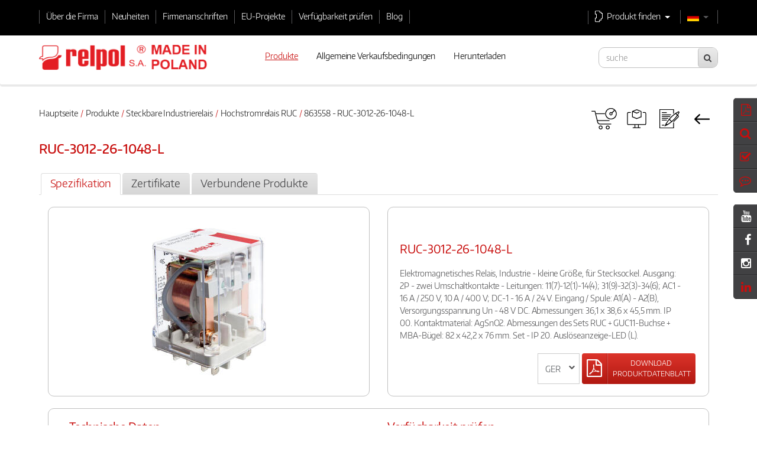

--- FILE ---
content_type: text/html; charset=utf-8
request_url: https://www.relpol24.de/Produkte/Steckbare-Industrierelais/Hochstromrelais-RUC/863558-RUC-3012-26-1048-L
body_size: 32879
content:





<!DOCTYPE html>
<html lang="de-DE">
<head>
				

	<meta http-equiv="X-UA-Compatible" content="IE=edge">
    <meta name="viewport" content="width=device-width, initial-scale=1">

	                        
                    
                                
                    
                                                                                    
        <title>Hochstromrelais RUC  863558 - RUC-3012-26-1048-L - Industrierelais, relais, einschubverbindungen, stecksockel, hersteller - Relpol - Relpol</title>

    
    
                <meta name="Content-Type" content="text/html; charset=utf-8" />
            <meta name="Content-language" content="de-DE" />
    
                            <meta name="author" content="amb software sp. z o.o. dla Relpol SA" />
            
                            <meta name="copyright" content="RELPOL SA" />
            
                            <meta name="description" content="" />
                        
                                <meta name="keywords" content="" />
                        
                            <meta name="Language" content="pl, PL, polish" />
            
                            <meta name="revisit-after" content="2 days" />
            
                            <meta name="Distribution" content="global" />
            
                            <meta name="Coverage" content="worldwide" />
            
    
    <meta name="MSSmartTagsPreventParsing" content="TRUE" />
    <meta name="generator" content="eZ Publish" />
        

<link rel="Home" href="/" title="Industrial relay, pcb relay - Relpol S.A. Startseite" />
<link rel="Index" href="/" />
<link rel="Top"  href="/" title="Hochstromrelais RUC  863558 - RUC-3012-26-1048-L - Industrierelais, relais, einschubverbindungen, stecksockel, hersteller - Relpol - Relpol" />
<link rel="Search" href="/content/advancedsearch" title="Suche Industrial relay, pcb relay - Relpol S.A." />
<link rel="Shortcut icon" href="/extension/frontenddesign/design/main/images/favicon.ico" type="image/x-icon" />
<link rel="Copyright" href="/ezinfo/copyright" />
<link rel="Author" href="/ezinfo/about" />

<script type="text/javascript">
(function() {
    var head = document.getElementsByTagName('head')[0];
    var printNode = document.createElement('link');
    printNode.rel = 'Alternate';
    printNode.href = "/layout/set/print/Produkte/Steckbare-Industrierelais/Hochstromrelais-RUC/863558-RUC-3012-26-1048-L" + document.location.search;
    printNode.media = 'print';
    printNode.title = "Druckversion";
    head.appendChild(printNode);
})();
</script>    
<script type="application/ld+json">{
"@context": "http://schema.org",
"@type": "LocalBusiness",
"address": {
"@type": "PostalAddress",
"addressLocality": "Żary",
"streetAddress": "11 Listopada 37",
"postalCode": "68-200",
"addressRegion": "lubuskie",
"addressCountry": "PL"
},
"name": "Relpol S.A.",
"email": "export@relpol.com.pl",
"telephone": "684790832",
"vatID": "9280007076",
"image": "https://relpol.pl/extension/frontenddesign/design/main/images/relpol.png"
}
</script>
<script type="application/ld+json">
[
    {
        "@type": "BreadcrumbList",
        "@context": "http://schema.org",
        "itemListElement": [
            {
                "@type": "ListItem",
                "position": 1,
                "name": "Hauptseite",
                "item": "https://www.relpol24.de"
            },
            {
                "@type": "ListItem",
                "position": 2,
                "name": "Produkte",
                "item": "https://www.relpol24.de/Produkte"
            },
            {
                "@type": "ListItem",
                "position": 3,
                "name": "Steckbare Industrierelais",
                "item": "https://www.relpol24.de/Produkte/Steckbare-Industrierelais"
            },
            {
                "@type": "ListItem",
                "position": 4,
                "name": "Hochstromrelais RUC",
                "item": "https://www.relpol24.de/Produkte/Steckbare-Industrierelais/Hochstromrelais-RUC"
            },
            {
                "@type": "ListItem",
                "position": 5,
                "name": "863558 - RUC-3012-26-1048-L",
                "item": "https://www.relpol24.de/Produkte/Steckbare-Industrierelais/Hochstromrelais-RUC/863558-RUC-3012-26-1048-L"
            }
        ]
    }
]
</script>			<meta name="robots" content="all">
			            
<link rel="preload" as="font" type="font/woff2" crossorigin href="/extension/frontenddesign/design/main/fonts/encode-sans-new/EncodeSans-Light_gdi.woff"/>
<link rel="preload" as="font" type="font/woff2" crossorigin href="/extension/frontenddesign/design/main/fonts/encode-sans-new/EncodeSans-Medium_gdi.woff"/>
<link rel="preload" as="font" type="font/woff2" crossorigin href="/extension/frontenddesign/design/main/fonts/encode-sans-new/EncodeSans-Regular_gdi.woff"/>
<link rel="preload" as="font" type="font/woff2" crossorigin href="/extension/frontenddesign/design/main/fonts/fontawesome-webfont.woff2?v=4.5.0"/>

<link rel="stylesheet" type="text/css" href="/var/relpol/cache/public/stylesheets/29b57ebb32a0a8e44885f8977b9862d5_all.css" />



<script>
 var grid_breakpoints_xs = 0;
 var grid_breakpoints_sm = 554;
 var grid_breakpoints_md = 768;
 var grid_breakpoints_lg = 992;
 var grid_breakpoints_xl = 1200;
 var relpol = {};
 relpol.menuProductContainerNodeId = 30321;
 relpol.menuDownloadsContainerNodeId = 63;
 relpol.currentLocale = "ger-DE";
 relpol.currentSiteAccess = "de";
 relpol.bannerHasYoutubeContent = false;
 relpol.isGooglePageSpeed = function() {
     var userAgent = navigator.userAgent.toLowerCase();
     return userAgent.indexOf('lighthouse') >= 0 || userAgent.indexOf('Speed Insights') >= 0;
 }
</script>


	<script>if (!relpol.isGooglePageSpeed()){(function(w,d,s,l,i){w[l]=w[l]||[];w[l].push({'gtm.start':
    new Date().getTime(),event:'gtm.js'});var f=d.getElementsByTagName(s)[0],
    j=d.createElement(s),dl=l!='dataLayer'?'&l='+l:'';j.async=true;j.src=
    'https://www.googletagmanager.com/gtm.js?id='+i+dl;f.parentNode.insertBefore(j,f);
})(window,document,'script','dataLayer','GTM-5BRBCZT');}</script>
<script>if (!relpol.isGooglePageSpeed()){(function(w,d,s,l,i){w[l]=w[l]||[];w[l].push({'gtm.start':
    new Date().getTime(),event:'gtm.js'});var f=d.getElementsByTagName(s)[0],
    j=d.createElement(s),dl=l!='dataLayer'?'&l='+l:'';j.async=true;j.src=
    'https://www.googletagmanager.com/gtm.js?id='+i+dl;f.parentNode.insertBefore(j,f);
})(window,document,'script','dataLayer','GTM-KGNJL9H');}</script>
<script>if (!relpol.isGooglePageSpeed()){(function(w,d,s,l,i){w[l]=w[l]||[];w[l].push({'gtm.start':
    new Date().getTime(),event:'gtm.js'});var f=d.getElementsByTagName(s)[0],
    j=d.createElement(s),dl=l!='dataLayer'?'&l='+l:'';j.async=true;j.src=
    'https://www.googletagmanager.com/gtm.js?id='+i+dl;f.parentNode.insertBefore(j,f);
})(window,document,'script','dataLayer','GTM-PKDFTR5');}</script>
	
<script>if (!relpol.isGooglePageSpeed()){(function(h,o,t,j,a,r){
        h.hj=h.hj||function(){(h.hj.q=h.hj.q||[]).push(arguments)};
        h._hjSettings={hjid:2800819,hjsv:6};
        a=o.getElementsByTagName('head')[0];
        r=o.createElement('script');r.async=1;
        r.src=t+h._hjSettings.hjid+j+h._hjSettings.hjsv;
        a.appendChild(r);
    })(window,document,'https://static.hotjar.com/c/hotjar-','.js?sv=');}</script>
	<script type="text/javascript" src="https://v2.d41.co/tags/dnb_coretag_v6.min.js"></script>
<script type="text/javascript">dnbvid.getData("paapi5663","json","T",{},function(dnb_Data){});</script>
</head>
<body>
	<noscript><iframe src="https://www.googletagmanager.com/ns.html?id=GTM-5BRBCZT" height="0" width="0" style="display:none;visibility:hidden"></iframe></noscript><noscript><iframe src="https://www.googletagmanager.com/ns.html?id=GTM-KGNJL9H" height="0" width="0" style="display:none;visibility:hidden"></iframe></noscript><noscript><iframe src="https://www.googletagmanager.com/ns.html?id=GTM-PKDFTR5" height="0" width="0" style="display:none;visibility:hidden"></iframe></noscript>		<div id="main_content" class="page">

		<div class="kit-container">
			
<div id="kit" class="kit">
    <div class="kit-arrow"><span class="kit-arrow-icon fa fa-angle-right"></span></div>
    <div class="elements">
                    <a href=https://www.relpol24.de/content/download/24419/2196597/file/Catalogue%20Relpol.pdf>
                <div class="element active">
                    <span class="name">Katalog</span>
                    <span class="icon fa fa-file-pdf-o"></span>
                </div>
            </a>
                    <a href=/Produkte/Produkt-finden/>
                <div class="element active">
                    <span class="name">Produkt finden</span>
                    <span class="icon fa fa-search"></span>
                </div>
            </a>
                    <a href=/porownywarka>
                <div class="element active">
                    <span class="name">Finden nach Äquivalent</span>
                    <span class="icon fa fa-check-square-o"></span>
                </div>
            </a>
                    <a href=/Kontakt/Angebot-anfragen>
                <div class="element active">
                    <span class="name">Angebot anfragen</span>
                    <span class="icon fa fa-commenting-o"></span>
                </div>
            </a>
            </div>
</div>

<script>
    
    document.addEventListener("DOMContentLoaded", function () {
        $('#kit').on('mouseleave', function() {
            $('#kit .element').removeClass('active');
            $('#kit .name').css('display', 'none');
            $('#kit .name').css('float', 'none');
        });
        $('#kit').on('mouseenter', function() {
            $('#kit .element').addClass('active');
            $('#kit .name').css('display', 'inline');
            $('#kit .name').css('float', 'left');
        });
        setTimeout(function() {
            $('#kit .element').removeClass('active');
            $('#kit .name').css('display', 'none');
            $('#kit .name').css('float', 'none');
        }, 1000);
    });
    
</script>			    
<div id="kit_social_media" class="kit">
    <div class="kit-arrow"><span class="kit-arrow-icon fa fa-angle-right"></span></div>
    <div class="elements">
                    <a href=https://www.youtube.com/channel/UCnMC81lHk2pnpPFXLt_yZYA>
                <div class="element active">
                    <span class="name">Finden Sie uns auf Youtube</span>
                    <span class="icon fa fa-youtube"style="color:#ffffff;"></span>
                </div>
            </a>
                    <a href=https://www.facebook.com/producentprzekaznikow/>
                <div class="element active">
                    <span class="name">Finden Sie uns auf Facebook</span>
                    <span class="icon fa fa-facebook"style="color:#ffffff;"></span>
                </div>
            </a>
                    <a href=https://www.instagram.com/relpolsa/>
                <div class="element active">
                    <span class="name">Finden Sie uns auf Instagram</span>
                    <span class="icon fa fa-instagram"style="color:#ffffff;"></span>
                </div>
            </a>
                    <a href=https://www.linkedin.com/company/relpol-s.a./>
                <div class="element active">
                    <span class="name">Finden Sie uns auf Linkedin</span>
                    <span class="icon fa fa-linkedin"></span>
                </div>
            </a>
            </div>
</div>

<script>
    
    document.addEventListener("DOMContentLoaded", function () {
        $('#kit_social_media').on('mouseleave', function() {
            $('#kit_social_media .element').removeClass('active');
            $('#kit_social_media .name').css('display', 'none');
            $('#kit_social_media .name').css('float', 'none');
        });
        $('#kit_social_media').on('mouseenter', function() {
            $('#kit_social_media .element').addClass('active');
            $('#kit_social_media .name').css('display', 'inline');
            $('#kit_social_media .name').css('float', 'left');
        });
        setTimeout(function() {
            $('#kit_social_media .element').removeClass('active');
            $('#kit_social_media .name').css('display', 'none');
            $('#kit_social_media .name').css('float', 'none');
        }, 1000);
    });
    
</script>		</div>

		<div id="bbelt">

    <div class="container">

		<div id="l_side" class="hidden-md-down">
			<ul class="list-inline">
								<li class="list-inline-item"><a href="/FIRMA/Ueber-die-Firma" title=Über die Firma>Über die Firma</a></li><li class="list-inline-item"><a href="/Produkte/Neuheiten" title=Neuheiten>Neuheiten</a></li><li class="list-inline-item"><a href="/Kontakt/Firmenanschriften" title=Firmenanschriften>Firmenanschriften</a></li><li class="list-inline-item"><a href="/FIRMA/EU-Projekte" title=EU-Projekte>EU-Projekte</a></li><li class="list-inline-item"><a href="/Kontakt/Verfuegbarkeit-pruefen" title=Verfügbarkeit prüfen>Verfügbarkeit prüfen</a></li><li class="list-inline-item"><a href="/Produkte/Blog" title=Blog>Blog</a></li>							</ul>
		</div>
		<div id="r_side">

			<ul class="list-inline">

																													
				
                					                																                																                					                
				<li class="list-inline-item icon-relay icon-general">

										
											<a class="dropdown-toggle" id="dropdownSearch" data-toggle="dropdown">
							<span class="hidden-xs-down">Produkt finden</span>
							<span class="hidden-sm-up">Suchen</span>
						</a>

						<div class="dropdown-menu" aria-labelledby="dropdownSearch">
															<a class="search-container" href=/Produkte/Produkt-finden/ title="Produkt finden">
									<div class="search-container-part">
										<span class="search">Produkt finden</span>
									</div>
									<div class="search-container-part search-icon-container">
										<span class="icon fa fa-search"></span>
									</div>
								</a>
															<a class="search-container" href=/porownywarka title="Finden nach Äquivalent">
									<div class="search-container-part">
										<span class="search">Finden nach Äquivalent</span>
									</div>
									<div class="search-container-part search-icon-container">
										<span class="icon fa fa-check-square-o"></span>
									</div>
								</a>
													</div>
					

					
				</li>
				<li class="list-inline-item lang_selector">
																				
					<span class="dropdown-toggle" id="dropdownMenu1" data-toggle="dropdown" >
																		<img width=20" height="13" src="/extension/frontenddesign/design/main/images/lang/de.png" alt="Deutsche">
											</span>
					<ul class="dropdown-menu" aria-labelledby="dropdownMenu1">
																																		<li>
								<a href="https://www.relpol.pl/pl">
									<img src="/extension/frontenddesign/design/main/images/lang/pol.png" alt="Polisch">
								</a>
							</li>
																																									<li>
								<a href="https://www.relpol.pl/ru">
									<img src="/extension/frontenddesign/design/main/images/lang/rus.png" alt="Russisch">
								</a>
							</li>
																																									<li>
								<a href="https://www.relpol.pl/en">
									<img src="/extension/frontenddesign/design/main/images/lang/eng.png" alt="Englisch">
								</a>
							</li>
																		</ul>
				</li>
			</ul>
		</div>
	</div>
</div>
									    	    <nav class="navbar navbar-light" id="wbelt">
	<div class="container">
		<a href="https://www.relpol24.de">
<div class="brand-logo section"></div>
</a>

<style>
    .brand-logo {
       background-image: url('/extension/frontenddesign/design/main/images/relpol_2025_3.png')
    }
</style>
		<div id="dl-menu" class="nav-wrapper hidden-lg-up">
			<button class="nav-toggler hidden-lg-up" type="button">
				<span class="fa fa-bars"></span>
			</button>
			
<ul class="dl-menu nav navbar-nav">
			
							
	<li class="nav-item dark">
					<a class="nav-link" href="#" title=Firma>Firma<span class="fa fa-chevron-right"></span></a>
			<ul class="navbar-subnav">
												
	<li class="nav-item">
					<a class="nav-link" href="/FIRMA/Ueber-die-Firma" title=Über die Firma>Über die Firma</a>
			</li>												
	<li class="nav-item">
					<a class="nav-link" href="/FIRMA/Aufsichtsrat" title=Aufsichtsrat>Aufsichtsrat</a>
			</li>												
	<li class="nav-item">
					<a class="nav-link" href="/FIRMA/Mission-und-Vision" title=Mission und Vision>Mission und Vision</a>
			</li>												
	<li class="nav-item">
					<a class="nav-link" href="/FIRMA/Datenschutzerklaerung" title=Datenschutzerklärung>Datenschutzerklärung</a>
			</li>												
	<li class="nav-item">
					<a class="nav-link" href="/FIRMA/Verhaltenskodex" title=Verhaltenskodex>Verhaltenskodex</a>
			</li>												
	<li class="nav-item">
					<a class="nav-link" href="/FIRMA/Antikorruptionsrichtlinie" title=Antikorruptionsrichtlinie>Antikorruptionsrichtlinie</a>
			</li>												
	<li class="nav-item">
					<a class="nav-link" href="/FIRMA/EU-Projekte" title=EU-Projekte>EU-Projekte</a>
			</li>												
	<li class="nav-item">
					<a class="nav-link" href="/FIRMA/Zertifikaten-ISO" title=Zertifikaten ISO>Zertifikaten ISO</a>
			</li>												
	<li class="nav-item">
					<a class="nav-link" href="/FIRMA/Preise" title=Preise>Preise</a>
			</li>												
	<li class="nav-item">
					<a class="nav-link" href="/FIRMA/Messe" title=Messe>Messe</a>
			</li>							</ul>
			</li> 
	
			
							
	<li class="nav-item">
					<a class="nav-link" href="/Informationen/Informationen" title=Informationen>Informationen</a>
			</li> 
	
			
							
	<li class="nav-item dark">
					<a class="nav-link" href="#" title=Produkte>Produkte<span class="fa fa-chevron-right"></span></a>
			<ul class="navbar-subnav">
												
	<li class="nav-item dark">
					<a class="nav-link" href="#" title=Neuheiten>Neuheiten<span class="fa fa-chevron-right"></span></a>
			<ul class="navbar-subnav">
												
	<li class="nav-item">
					<a class="nav-link" href="/Produkte/Neuheiten/Neue-multifunktionale-Netzparameter-Messgeraete-von-Relpol" title=Neue multifunktionale Netzparameter-Messgeräte von Relpol>Neue multifunktionale Netzparameter-Messgeräte von Relpol</a>
			</li>												
	<li class="nav-item">
					<a class="nav-link" href="/Produkte/Neuheiten/Neue-Halbleiterrelais-RSR54-hohe-Leistungsfaehigkeit-und-effektive-Waermeableitung" title=Neue Halbleiterrelais RSR54 – hohe Leistungsfähigkeit und effektive Wärmeableitung>Neue Halbleiterrelais RSR54 – hohe Leistungsfähigkeit und effektive Wärmeableitung</a>
			</li>												
	<li class="nav-item">
					<a class="nav-link" href="/Produkte/Neuheiten/RSR58-Halbleiterrelais-mit-zweikanaligem-AC-Ausgang" title=RSR58 – Halbleiterrelais mit zweikanaligem AC-Ausgang>RSR58 – Halbleiterrelais mit zweikanaligem AC-Ausgang</a>
			</li>												
	<li class="nav-item">
					<a class="nav-link" href="/Produkte/Neuheiten/Neue-Schnittstellenrelais-PI71P-und-PI72P" title=Neue Schnittstellenrelais PI71P und PI72P>Neue Schnittstellenrelais PI71P und PI72P</a>
			</li>												
	<li class="nav-item">
					<a class="nav-link" href="/Produkte/Neuheiten/Ueberspannungsableiter-fuer-DC-Installationen" title=Überspannungsableiter für DC-Installationen>Überspannungsableiter für DC-Installationen</a>
			</li>												
	<li class="nav-item">
					<a class="nav-link" href="/Produkte/Neuheiten/Hochleistungsrelais-R50A-und-R90A" title=Hochleistungsrelais R50A und R90A>Hochleistungsrelais R50A und R90A</a>
			</li>												
	<li class="nav-item">
					<a class="nav-link" href="/Produkte/Neuheiten/Miniatur-Halbleiterrelais-RSR86-hohe-Leistung-in-einem-kompakten-Gehaeuse" title=Miniatur-Halbleiterrelais RSR86 – hohe Leistung in einem kompakten Gehäuse>Miniatur-Halbleiterrelais RSR86 – hohe Leistung in einem kompakten Gehäuse</a>
			</li>												
	<li class="nav-item">
					<a class="nav-link" href="/Produkte/Neuheiten/Ueberspannungsableiter-fuer-AC-Installationen" title=Überspannungsableiter für AC-Installationen>Überspannungsableiter für AC-Installationen</a>
			</li>												
	<li class="nav-item">
					<a class="nav-link" href="/Produkte/Neuheiten/Industrielle-bistabile-Relais-R2B-R3B-und-R4B" title=Industrielle bistabile Relais R2B, R3B und R4B>Industrielle bistabile Relais R2B, R3B und R4B</a>
			</li>												
	<li class="nav-item">
					<a class="nav-link" href="/Produkte/Neuheiten/RLE-Stromverbrauchszaehler" title=RLE-Stromverbrauchszähler>RLE-Stromverbrauchszähler</a>
			</li>												
	<li class="nav-item">
					<a class="nav-link" href="/Produkte/Neuheiten/Astronomische-und-digitale-Uhren" title=Astronomische und digitale Uhren>Astronomische und digitale Uhren</a>
			</li>												
	<li class="nav-item">
					<a class="nav-link" href="/Produkte/Neuheiten/Installationsschuetze-der-Serie-RXC" title=Installationsschütze der Serie RXC>Installationsschütze der Serie RXC</a>
			</li>												
	<li class="nav-item">
					<a class="nav-link" href="/Produkte/Neuheiten/Schaltnetzteile" title=Schaltnetzteile>Schaltnetzteile</a>
			</li>												
	<li class="nav-item">
					<a class="nav-link" href="/Produkte/Neuheiten/Zeitrelais-der-Serie-RPC-4-Relaisausgaenge-oder-2-Solid-State-Ausgaenge" title=Zeitrelais der Serie RPC 4 Relaisausgänge oder 2 Solid-State-Ausgänge>Zeitrelais der Serie RPC 4 Relaisausgänge oder 2 Solid-State-Ausgänge</a>
			</li>												
	<li class="nav-item">
					<a class="nav-link" href="/Produkte/Neuheiten/Leistungsregler" title=Leistungsregler>Leistungsregler</a>
			</li>												
	<li class="nav-item">
					<a class="nav-link" href="/Produkte/Neuheiten/Halbleiterrelais-fuer-hohe-Gleichstroeme-der-Serie-RSR95" title=Halbleiterrelais für hohe Gleichströme der Serie RSR95 >Halbleiterrelais für hohe Gleichströme der Serie RSR95 </a>
			</li>												
	<li class="nav-item">
					<a class="nav-link" href="/Produkte/Neuheiten/RSR75-Relais-fuer-raue-Bedingungen-und-schwere-Lasten" title=RSR75 - Relais für raue Bedingungen und schwere Lasten >RSR75 - Relais für raue Bedingungen und schwere Lasten </a>
			</li>												
	<li class="nav-item">
					<a class="nav-link" href="/Produkte/Neuheiten/Bistabile-Impulsrelais-der-RPB-Serie" title=Bistabile Impulsrelais der RPB Serie>Bistabile Impulsrelais der RPB Serie</a>
			</li>												
	<li class="nav-item">
					<a class="nav-link" href="/Produkte/Neuheiten/Neue-Serie-von-Ueberwachungsrelais-RPN!-NEUHEIT" title=Neue Serie von Überwachungsrelais RPN! NEUHEIT!>Neue Serie von Überwachungsrelais RPN! NEUHEIT!</a>
			</li>												
	<li class="nav-item">
					<a class="nav-link" href="/Produkte/Neuheiten/Neue-Sockel-mit-Push-in-Technologie" title=Neue Sockel mit Push-in-Technologie >Neue Sockel mit Push-in-Technologie </a>
			</li>												
	<li class="nav-item">
					<a class="nav-link" href="/Produkte/Neuheiten/Zeitrelais-RPC-NEUE-AUSFUeHRUNGEN" title=Zeitrelais RPC – NEUE AUSFÜHRUNGEN!>Zeitrelais RPC – NEUE AUSFÜHRUNGEN!</a>
			</li>												
	<li class="nav-item">
					<a class="nav-link" href="/Produkte/Neuheiten/Schnittstellenrelais-SIR6W-SIR6WB" title=Schnittstellenrelais SIR6W, SIR6WB>Schnittstellenrelais SIR6W, SIR6WB</a>
			</li>												
	<li class="nav-item">
					<a class="nav-link" href="/Produkte/Neuheiten/Installationsrelais-RPI-mit-hoher-Stossstromfestigkeit" title=Installationsrelais RPI mit hoher Stoßstromfestigkeit>Installationsrelais RPI mit hoher Stoßstromfestigkeit</a>
			</li>												
	<li class="nav-item">
					<a class="nav-link" href="/Produkte/Neuheiten/Zeitrelais-mit-sofortiger-Aenderung-der-Funktionsauswahl-OHNE-NOTWENDIGKEIT-DES-ERNEUTEN-EINSCHALTENS-DER-STROMVERSORGUNG" title=Zeitrelais mit sofortiger Änderung der Funktionsauswahl – OHNE NOTWENDIGKEIT DES ERNEUTEN EINSCHALTENS DER STROMVERSORGUNG.>Zeitrelais mit sofortiger Änderung der Funktionsauswahl – OHNE NOTWENDIGKEIT DES ERNEUTEN EINSCHALTENS DER STROMVERSORGUNG.</a>
			</li>							</ul>
			</li>							</ul>
			</li> 
	
			
							
	<li class="nav-item">
					<a class="nav-link" href="/Allgemeine-Verkaufsbedingungen" title=Allgemeine Verkaufsbedingungen>Allgemeine Verkaufsbedingungen</a>
			</li> 
	
			
							
	<li class="nav-item dark">
					<a class="nav-link" href="/Kontakt/Business-Partners" title=Business Partners>Business Partners</a>
			</li> 
	
			
							
	<li class="nav-item dark">
					<a class="nav-link" href="#" title=Herunterladen>Herunterladen<span class="fa fa-chevron-right"></span></a>
			<ul class="navbar-subnav">
												
	<li class="nav-item dark">
					<a class="nav-link" href="#" title=Datenblätter>Datenblätter<span class="fa fa-chevron-right"></span></a>
			<ul class="navbar-subnav">
												
	<li class="nav-item">
					<a class="nav-link" href="/Herunterladen/Datenblaetter/Industrielle-bistabile-Relais-Datenblaetter" title=Industrielle bistabile Relais - Datenblätter>Industrielle bistabile Relais - Datenblätter</a>
			</li>												
	<li class="nav-item">
					<a class="nav-link" href="/Herunterladen/Datenblaetter/Multifunktionale-Netzparametermessgeraete-Datenblaetter" title=Multifunktionale Netzparametermessgeräte – Datenblätter>Multifunktionale Netzparametermessgeräte – Datenblätter</a>
			</li>												
	<li class="nav-item">
					<a class="nav-link" href="/Herunterladen/Datenblaetter/Astronomische-Digitaluhr-Datenblaetter" title=Astronomische Digitaluhr - Datenblätter>Astronomische Digitaluhr - Datenblätter</a>
			</li>												
	<li class="nav-item">
					<a class="nav-link" href="/Herunterladen/Datenblaetter/Stromverbrauchszaehler-Datenblaetter" title=Stromverbrauchszähler - Datenblätter>Stromverbrauchszähler - Datenblätter</a>
			</li>												
	<li class="nav-item">
					<a class="nav-link" href="/Herunterladen/Datenblaetter/Halbleiterrelais-Datenblaetter" title=Halbleiterrelais - Datenblätter>Halbleiterrelais - Datenblätter</a>
			</li>												
	<li class="nav-item dark">
					<a class="nav-link" href="#" title=Überspannungsableiter - Datenblätter>Überspannungsableiter - Datenblätter<span class="fa fa-chevron-right"></span></a>
			<ul class="navbar-subnav">
												
	<li class="nav-item">
					<a class="nav-link" href="/Herunterladen/Datenblaetter/Ueberspannungsableiter-Datenblaetter/Ueberspannungsableiter-fuer-AC-Installationen-Datenblaetter" title=Überspannungsableiter für AC-Installationen - Datenblätter>Überspannungsableiter für AC-Installationen - Datenblätter</a>
			</li>												
	<li class="nav-item">
					<a class="nav-link" href="/Herunterladen/Datenblaetter/Ueberspannungsableiter-Datenblaetter/Ueberspannungsableiter-fuer-Daten-Kommunikationsnetzwerke-Datenblaetter" title=Überspannungsableiter für Daten-/Kommunikationsnetzwerke - Datenblätter>Überspannungsableiter für Daten-/Kommunikationsnetzwerke - Datenblätter</a>
			</li>												
	<li class="nav-item">
					<a class="nav-link" href="/Herunterladen/Datenblaetter/Ueberspannungsableiter-Datenblaetter/DC-Ableiter-fuer-Photovoltaikanlagen-Datenblaetter" title=DC-Ableiter für Photovoltaikanlagen - Datenblätter>DC-Ableiter für Photovoltaikanlagen - Datenblätter</a>
			</li>												
	<li class="nav-item">
					<a class="nav-link" href="/Herunterladen/Datenblaetter/Ueberspannungsableiter-Datenblaetter/Ueberspannungsableiter-fuer-Hochstromanwendungen-Datenblaetter" title=Überspannungsableiter für Hochstromanwendungen - Datenblätter>Überspannungsableiter für Hochstromanwendungen - Datenblätter</a>
			</li>							</ul>
			</li>							</ul>
			</li>							</ul>
			</li> 
	
			
							
	<li class="nav-item dark">
					<a class="nav-link" href="#" title=Kontakt>Kontakt<span class="fa fa-chevron-right"></span></a>
			<ul class="navbar-subnav">
												
	<li class="nav-item dark">
					<a class="nav-link" href="#" title=Firmenanschriften>Firmenanschriften<span class="fa fa-chevron-right"></span></a>
			<ul class="navbar-subnav">
												
	<li class="nav-item">
					<a class="nav-link" href="/Kontakt/Firmenanschriften/Exportabteilung-Auftraege-und-Abwicklung-Kundenservice" title=Exportabteilung - Aufträge und Abwicklung - Kundenservice  >Exportabteilung - Aufträge und Abwicklung - Kundenservice  </a>
			</li>												
	<li class="nav-item">
					<a class="nav-link" href="/Kontakt/Firmenanschriften/Exportabteilung-Unterstuetzung-der-regionalen-Geschaeftsentwicklung" title=Exportabteilung - Unterstützung der regionalen Geschäftsentwicklung  >Exportabteilung - Unterstützung der regionalen Geschäftsentwicklung  </a>
			</li>							</ul>
			</li>							</ul>
			</li> 
	
			
							
	<li class="nav-item">
					<a class="nav-link" href="/Kontakt/Verfuegbarkeit-pruefen" title=Verfügbarkeit prüfen>Verfügbarkeit prüfen</a>
			</li> 
	
	</ul>

		</div><!-- nav-wrapper -->
		<div id="top-desktop-menu" class="hidden-md-down">
			<ul class="nav navbar-nav">
        <li class="nav-item"><a class="nav-link  active" id="menu10" href="/Produkte" title="Produkte" ><span>Produkte</span></a>
        <li class="nav-item"><a class="nav-link " id="menu11" href="/Allgemeine-Verkaufsbedingungen" title="Allgemeine Verkaufsbedingungen" ><span>Allgemeine Verkaufsbedingungen</span></a>
        <li class="nav-item"><a class="nav-link " id="menu12" href="/Herunterladen" title="Herunterladen" ><span>Herunterladen</span></a>
    </ul>
		</div>
		<a href="/content/search" title="Search"><span class="fa fa-search hidden-lg-up lens-action"></span></a>
		<form class="search-autocomplete-form search-autocomplete-form-top-nav form-inline pull-lg-right hidden-md-down" action="/content/search" method="get">
	<div class="form-group search-autocomplete-container">
		<input type="search" class="form-control search-bar" id="InputSearch-top-nav" name="SearchText" placeholder="suche" value="" autocomplete="off">
		<div class="SearchAutocomplete">
			<div class="result-list">
				<ul class="list-autocomplete"></ul>
			</div>
		</div>
	</div>
	<button type="submit" class="btn" name="SearchButton"><span class="fa fa-search"></span></button>	
</div>	

</form>


	  <script>
            document.addEventListener("DOMContentLoaded", function() {

            	function setVisibleAutocompleteList(visible) {
            		if (visible) {
            			$('.search-autocomplete-form-top-nav .search-autocomplete-container').addClass("active");
            		} else {
                  $(".search-autocomplete-form-top-nav li.item.active").removeClass("active");
            			$('.search-autocomplete-form-top-nav .search-autocomplete-container').removeClass("active");
            		}
            	}

            	function addAutocompleteItem(base,found, index) {

            		var splited = found.toLowerCase().split(base.toLowerCase());
            		var item = "";

            		if (splited.length == 1) {
            			var item = '<li class="item item-'+index+'" tabindex="'+index+'" data-text="'+found+'">'+found+'</li>';
            		} else if (splited.length > 1) {
            			var foundNew = splited[1];
            			var item = '<li class="item item-'+index+'" tabindex="'+index+'" data-text="'+found+'"><b>'+base+'</b>'+foundNew+'</li>';	
            		}
					
			      		$(".search-autocomplete-form-top-nav .list-autocomplete").append(item);
            	}

            	function  autocomplete(text) {
					     jQuery.ajax({
  				        url: "/ezjscore/call/ambezfindjsc::autocompleteextended::"+text+"?ContentType=json", 
  				        success: function(result){
  				        	if ((result) && (result.content) && (result.content.length > 0)) {
  				        		$(".search-autocomplete-form-top-nav .list-autocomplete").html("");
  				        		for (var i=0;i<result.content.length;i++) {
  				        			addAutocompleteItem(text,result.content[i][0],i);
  				        		}
  				        		setVisibleAutocompleteList(true);
  				        	} else {
  				        		$(".search-autocomplete-form-top-nav .list-autocomplete").html("");
  				        		setVisibleAutocompleteList(false);
  				        	}
  				        }
				        });
            	}

              function moveAutoCompleteList(e) {

                  var currentIndex = parseInt($(".search-autocomplete-form-top-nav li.item.active").attr("tabindex"));
                  var hasInputFocus = $(".search-autocomplete-form-top-nav .form-control.search-bar").is(":focus");
                  var transferFocusToInput = false;
                  var doSubmit = false;
                  switch(e.which) {
                    case 37: // left
                    break;

                    case 38: // up
                      if (hasInputFocus) {
                        currentIndex = -1;
                      } else if (currentIndex == 0) {
                        currentIndex = -1;
                        transferFocusToInput = true;      
                      } else {
                        currentIndex--;
                      }
                    break;
                    case 13: // enter
                      if (!hasInputFocus) {
                        setSearchValueFromInput($(".search-autocomplete-form-top-nav li.item.active"));
                      } else  {
                        doSubmit = true;
                      }
                    break;
                    case 39: // right
                    break;
                    case 40: // down
                      if (hasInputFocus) {
                        currentIndex = 0;
                      } else {
                        currentIndex++;
                      }
                    break;
                    default:
                      currentIndex = -1;
                    break;
                }

                if (currentIndex >= 0) {
                  var newActiveChild = $(".search-autocomplete-form-top-nav li.item.item-"+currentIndex);
                  if (newActiveChild.length == 1) {
                      $(".search-autocomplete-form-top-nav li.item.active").removeClass("active");
                      newActiveChild.addClass("active");
                      newActiveChild.focus();
                  }
                  return true;
                } else if (transferFocusToInput) {
                  $(".search-autocomplete-form-top-nav li.item.active").removeClass("active");
                  $(".search-autocomplete-form-top-nav .form-control.search-bar").focus();
                  return true;
                } else if (doSubmit) {
                  $(".search-autocomplete-form-top-nav").submit();
                  return false;
                } else {
                  return false; 
                }

                 
              }

              function setSearchValueFromInput(comp) {
                  $(".search-autocomplete-form-top-nav .form-control.search-bar").val(comp.attr("data-text"));
                  setVisibleAutocompleteList(false);
                  $(".search-autocomplete-form-top-nav .form-control.search-bar").focus();
              }
               
                $(".search-autocomplete-form-top-nav .list-autocomplete").on("click","li",function() {
                  setSearchValueFromInput($(this));
                });

               $(".search-autocomplete-form-top-nav .form-control.search-bar").on("input",function() {
               	var text = jQuery.trim($(this).val());
               	var limiLength = 3;
               	if (text.length >= limiLength) {
               		autocomplete(text);
               	} else {
               		setVisibleAutocompleteList(false);
               	}


               });

               $(".search-autocomplete-form-top-nav .form-control.search-bar").on("keydown",function(e) {
                if (moveAutoCompleteList(e)) {
                  e.preventDefault(); // prevent the default action (scroll / move caret)
                }
               });

               $(".search-autocomplete-form-top-nav .list-autocomplete").on("mouseover","li",function(e) {
                  $(".search-autocomplete-form-top-nav li.item.active").removeClass("active");
                  $(this).addClass("active");
               });

               $(".search-autocomplete-form-top-nav .list-autocomplete").on("keydown","li",function(e) {
                if (moveAutoCompleteList(e)) {
                  e.preventDefault(); // prevent the default action (scroll / move caret)
                }
               });

        });
      </script>

	</div>
</nav>
								<div class="container">
		<div class="mobile-menu-extender"></div>
				
			<div class="row">
				<div class="col-xs-12 no-mobile-padding">
					                                                                                                                                                                                                                                                                                                				</div>
				<div class="col-xs-12">
					
					
											
<div class="radar-and-comparison margin-bottom-small pull-right">
    <a href="/Kontakt/Verfuegbarkeit-pruefen" title="Verfügbarkeit prüfen">
        <img src="/extension/frontenddesign/design/main/images/icon-radar_red.png" alt="Verfügbarkeit prüfen"/>
    </a>
    <a href="/Produkte/Produkt-finden" title="Produkt finden">
        <img src="/extension/frontenddesign/design/main/images/icon-comparison_red.png" alt="Produkt finden"/>
    </a>
            <a href="#szczegoly-oferty" title='Fragen Sie nach den Details des Angebots'>
            <img src="/extension/frontenddesign/design/main/images/icon-addon-contact-form_red.png" alt='Fragen Sie nach den Details des Angebots'/>
        </a>
        <a href="javascript: history.back()" title='Zurück'>
        <img src="/extension/frontenddesign/design/main/images/icon-back.png" alt='Zurück'/>
    </a>
</div>						<div class="breadcrumb-wrapper margin-bottom-small pull-left">
    <ul class="breadcrumb">
                <li>
                        <a href="/">Hauptseite</a>
                    </li>
                    <li>
                        <a href="/Produkte">Produkte</a>
                    </li>
                    <li>
                        <a href="/Produkte/Steckbare-Industrierelais">Steckbare Industrierelais</a>
                    </li>
                    <li>
                        <a href="/Produkte/Steckbare-Industrierelais/Hochstromrelais-RUC">Hochstromrelais RUC </a>
                    </li>
                            <li class="active">
            863558 - RUC-3012-26-1048-L
        </li>
                    </ul>
</div>														</div>
				<div class="col-xs-12 no-mobile-padding">
									<div class="col-xs-12 no-padding-gt-lg">
						        
<div id="relay" class="template-name" data-node-id="58774">
                <div class="container">
        <div class="title">
                                    <h1>RUC-3012-26-1048-L</h1>
                    </div>
        <!-- Nav tabs -->
        <ul class="nav nav-tabs" role="nav">
            <li class="nav-item">
                <a class="nav-link active" data-toggle="tab" href="#tab-description" role="tab">
                    <h3>Spezifikation</h3><span
                            class="fa fa-chevron-down"></span></a>
            </li>

                            <li class="nav-item">
                    <a class="nav-link" data-toggle="tab" href="#tab-certificates" role="tab">
                        <h3>Zertifikate</h3><span class="fa fa-chevron-down"></span>
                    </a>
                </li>
            
            
                            <li class="nav-item">
                    <a class="nav-link" data-toggle="tab" href="#tab-related-products" role="tab">
                        <h3>Verbundene Produkte</h3><span
                                class="fa fa-chevron-down"></span></a>
                </li>
            
            
            
                    </ul>
        <!-- Tab panes -->
        <div class="tab-content">
            <div class="tab-pane fade in active" id="tab-description" role="tabpanel">
                                                                
                <div class="description-and-gallery">
                    <div class="left col-xs-12 col-lg-6 no-mobile-padding">
                        <div class="wrapper">
                            

<div class="product-gallery">
    <div id="gallery-carousel" class="carousel slide" data-ride="carousel">
        <div class="swiper-container">
            <div class="swiper-wrapper">
                                    <div class="swiper-slide">
                        <a class="image-link" href="/var/relpol/storage/images/produkty/przekazniki-przemyslowe-wtykowe/przekazniki-przemyslowe-wysokopradowe-ruc/863558-przekaznik-przemyslowy-ruc-3012-26-1048-l/1670939-2-pol-PL/863558-Przekaznik-przemyslowy-RUC-3012-26-1048-L.jpg">
                            

    
        
    
                                                                                                    <img src="/var/relpol/storage/images/produkty/przekazniki-przemyslowe-wtykowe/przekazniki-przemyslowe-wysokopradowe-ruc/863558-przekaznik-przemyslowy-ruc-3012-26-1048-l/1670939-2-pol-PL/863558-Przekaznik-przemyslowy-RUC-3012-26-1048-L_product_thumb.jpg" width="193" height="250"  style="border: 0px  ;" alt=", Hochstromrelais RUC " title=", Hochstromrelais RUC " />
            
    
    
                            </a>
                    </div>
                            </div>
                    </div>
    </div>
</div>

<script>
    
    document.addEventListener("DOMContentLoaded", function () {
        var gallery_swiper = new Swiper('.swiper-container', {
            grabCursor: true,
    
                    allowSwipeToPrev: false,
            allowSwipeToNext: false,
            
            spaceBetween: 0,
            speed: 500,
            effect: 'slide'
        });

        $('.image-link').magnificPopup({
            type: 'image',
            closeBtnInside: false,
            fixedContentPos: true,
            image: {
                verticalFit: true
            },
            gallery: {
                enabled: true,
                navigateByImgClick: true,
                preload: [0, 1] // Will preload 0 - before current, and 1 after the current image
            },
            zoom: {
                enabled: true,
                duration: 200
            }
        });
    });
    
</script>                        </div>
                    </div>

                    <div class="right col-xs-12 col-lg-6 no-mobile-padding">
                        <div class="wrapper">
                            <div class="short-description">
                                <h2 class="hidden-md-down">RUC-3012-26-1048-L</h2>
                                <p><p>Elektromagnetisches Relais, Industrie - kleine Größe, für Stecksockel. Ausgang: 2P - zwei Umschaltkontakte - Leitungen: 11(7)-12(1)-14(4); 31(9)-32(3)-34(6); AC1 - 16 A / 250 V, 10 A / 400 V; DC-1 - 16 A / 24 V. Eingang / Spule: A1(A) - A2(B), Versorgungsspannung Un - 48 V DC. Abmessungen: 36,1 x 38,6 x 45,5 mm. IP 00. Kontaktmaterial: AgSnO2. Abmessungen des Sets RUC + GUC11-Buchse + MBA-Bügel: 82 x 42,2 x 76 mm. Set - IP 20. Auslöseanzeige-LED (L).</p></p>
                            </div>

                            <div class="buttons hidden-md-down">
                                <div class="form-group">
                                    <div class="">
                                        <p class="select-styled">
                                            <label class="col-xs-12 no-padding">
                                                <select name="file-langueage" class="file-langueage form-control">
                                                                                                                                                                    <option value=en
                                                                >
                                                            ENG
                                                        </option>

                                                        
                                                                                                                                                                            
                                                                                                                                                                                                                            <option value=de
                                                                 selected>
                                                            GER
                                                        </option>

                                                        
                                                                                                                                                                            
                                                                                                                                                                                                                            <option value=pl
                                                                >
                                                            POL
                                                        </option>

                                                        
                                                                                                                                                                            
                                                                                                                                                                                                                            <option value=ru
                                                                >
                                                            RUS
                                                        </option>

                                                        
                                                                                                                                                                            
                                                                                                                                                            </select>
                                            </label>
                                        </p>
                                    </div>
                                </div>
                                <button class="btn btn-red btn-icon download-product-card-button" aria-label="Left Align">
                                    <a href="https://www.relpol24.de/content/download/14807/1734124/file/e_RUC.pdf">
                                        <div class="row">
                                            <div>
                                                <i class="fa fa-file-pdf-o" aria-hidden="true"></i>
                                            </div>
                                            <div>
                                                DOWNLOAD
                                                <br>
                                                PRODUKTDATENBLATT
                                            </div>
                                        </div>
                                    </a>
                                </button>
                                                            </div>
                        </div>
                    </div>
                </div>
                                <div class="table-container col-xs-12 no-mobile-padding">
                    <div class="wrapper">
                        <div class="col-lg-6">
                            <h2>Technische Daten</h2>
                            <table class="renderedtable" border="1" cellpadding="2" cellspacing="0">
                                <tbody>
                                <tr class="tlo_szare_czarny_text">
                                    <td colspan="2">
                                        <p><b>Daten</b></p>
                                    </td>
                                </tr>
                                                                    <tr>
                                        <td><p>Index</p></td>
                                        <td><p>863558</p></td>
                                    </tr>
                                                                                                                                                                    <tr>
                                        <td><p>Spannung der Spule</p></td>
                                        <td><p>48 V</p></td>
                                    </tr>
                                                                                                    <tr>
                                        <td><p>Material der Kontakte</p></td>
                                        <td><p>AgSnO2</p></td>
                                    </tr>
                                                                                                    <tr>
                                        <td><p>Konfiguration der Kontakte</p></td>
                                        <td><p>2P</p></td>
                                    </tr>
                                                                                                    <tr>
                                        <td><p>Nennlaststrom AC1</p></td>
                                        <td><p>16 A/ 250 V AC</p></td>
                                    </tr>
                                                                                                                                                                    <tr>
                                        <td><p>Nennspannung der Kontakte</p></td>
                                        <td><p>250 V AC</p></td>
                                    </tr>
                                                                                                    <tr>
                                        <td><p>Anschlussart</p></td>
                                        <td><p>Zur verbindung mit steckern</p></td>
                                    </tr>
                                                                                                    <tr>
                                        <td><p>Tiefe mm</p></td>
                                        <td><p>36,1</p></td>
                                    </tr>
                                                                                                    <tr>
                                        <td><p>Breite mm</p></td>
                                        <td><p>38,6</p></td>
                                    </tr>
                                                                                                    <tr>
                                        <td><p>Höhe mm</p></td>
                                        <td><p>52,65</p></td>
                                    </tr>
                                                                                                    <tr>
                                        <td><p>Gewicht kg</p></td>
                                        <td><p>0,08</p></td>
                                    </tr>
                                                                                                                                                                                                    <tr>
                                        <td><p>Relaistyp</p></td>
                                        <td><p>Relais RUC</p></td>
                                    </tr>
                                                                                                    <tr>
                                        <td><p>IP-Abdeckung</p></td>
                                        <td><p>IP 00</p></td>
                                    </tr>
                                                                                                                                 </tbody>
                            </table>
                        </div>
                                                <div id="states" class="col-lg-6">
                        </div>
                        <script type="text/javascript" src="/extension/frontenddesign/design/main/javascript/ambinventory_common.js"></script>
                                            </div>
                </div>

                <div class="buttons col-lg-12 no-mobile-padding">
                                            <div><!-- It makes good positioning of button below when ask for offer is missing --></div>
                                        <div class="download-product-card">
                        <div class="form-group hidden-lg-up">
                            <div class="">
                                <p class="select-styled">
                                    <label class="col-xs-12 no-padding">
                                        <select name="file-langueage" class="file-langueage form-control">
                                                                                                                                            <option value=en
                                                        >
                                                    ENG
                                                </option>
                                                                                                                                                                                            <option value=de
                                                         selected>
                                                    GER
                                                </option>
                                                                                                                                                                                            <option value=pl
                                                        >
                                                    POL
                                                </option>
                                                                                                                                                                                            <option value=ru
                                                        >
                                                    RUS
                                                </option>
                                                                                                                                    </select>
                                    </label>
                                </p>
                            </div>
                        </div>
                        <button class="btn btn-red btn-icon hidden-lg-up download-product-card-button" aria-label="Left Align">
                            <a href=content/download/14807/1734124/file/e_RUC.pdf>
                                <div class="row">
                                    <div>
                                        <i class="fa fa-file-pdf-o" aria-hidden="true"></i>
                                    </div>
                                    <div>
                                        DOWNLOAD
                                        <br>
                                        PRODUKTDATENBLATT
                                    </div>
                                </div>
                            </a>
                        </button>
                    </div>
                </div>
            </div>

                            <div class="tab-pane fade list-view col-xs-12 no-padding margin-bottom-small" id="tab-certificates" role="tabpanel">
                                                                                                    <div class="certificate col-xs-12 col-lg-6">
                                <div class="item-name">
                                                                                                                    <a href="/content/download/62098/1736395/file/CE przekaźniki RUC RUC-M.pdf">
                                            <h5>Konformitätserklärung RUC, RUC-M</h5>
                                        </a>
                                                                                                            </div>
                                <div class="download">
                                            <a class="btn btn-grey btn-more" href="/content/download/62098/1736395/file/CE przekaźniki RUC RUC-M.pdf">
            Download PDF
        </a>                                </div>
                            </div>
                                                                                                                                                        <div class="certificate col-xs-12 col-lg-6">
                                <div class="item-name">
                                                                                                                    <a href="/content/download/62027/1736430/file/CE Gniazdo GUC11A-V0.pdf">
                                            <h5>Konformitätserklärung GUC11</h5>
                                        </a>
                                                                                                            </div>
                                <div class="download">
                                            <a class="btn btn-grey btn-more" href="/content/download/62027/1736430/file/CE Gniazdo GUC11A-V0.pdf">
            Download PDF
        </a>                                </div>
                            </div>
                                                                                                                                                        <div class="certificate col-xs-12 col-lg-6">
                                <div class="item-name">
                                                                                                                    <a href="/content/download/37605/2468748/file/DECLARATION_OF_CONFORMITY.pdf">
                                            <h5>Konformitätserklärung REACH, RoHS, WEEE und der Verpackung</h5>
                                        </a>
                                                                                                            </div>
                                <div class="download">
                                            <a class="btn btn-grey btn-more" href="/content/download/37605/2468748/file/DECLARATION_OF_CONFORMITY.pdf">
            Download PDF
        </a>                                </div>
                            </div>
                                                                                                                                                        <div class="certificate col-xs-12 col-lg-6">
                                <div class="item-name">
                                                                    </div>
                                <div class="download">
                                    <div class="content-view-embeddedmedia">
<div class="class-image">

<div class="attribute-image">
<p>        </p>
</div>
</div>
</div>

                                </div>
                            </div>
                                                                                                                                                        <div class="certificate col-xs-12 col-lg-6">
                                <div class="item-name">
                                                                                                                    <a href="/content/download/37282/2470232/file/UL - Switches, Industrial Control - Component .pdf">
                                            <h5>Zertifikate UL  - PI6, R30, R35A, R45A, R55A, R75A, R90A, RM12N, RM40, RM40B, RM50N, RSM954, RSM954N, RSR20, RSR25, RSR32, RR35, RSR40, RSR45, RSR50, RSR60, RSR62, RSR85, R15, R2, R2M, R4, RM50, RM83, RM85, RM87N, RM96, RSM822, RSM850, RSM957, RUC, RUC-M, R15, R3, RY2, R2N, R3N, R4N, RSR75, RM699B, RSR72, RSM957N, G2M, G4, GZU-11, GZU-8, PS-11, PZ-11, PZ-8, S2M, SU4, RSR52, TR4N</h5>
                                        </a>
                                                                                                            </div>
                                <div class="download">
                                            <a class="btn btn-grey btn-more" href="/content/download/37282/2470232/file/UL - Switches, Industrial Control - Component .pdf">
            Download PDF
        </a>                                </div>
                            </div>
                                                                                                                                                        <div class="certificate col-xs-12 col-lg-6">
                                <div class="item-name">
                                                                                                                    <a href="/content/download/58032/1606654/file/CSA - R4_R4N_RUC.pdf">
                                            <h5>CSA Zertifikat - R4, R4N, RUC</h5>
                                        </a>
                                                                                                            </div>
                                <div class="download">
                                            <a class="btn btn-grey btn-more" href="/content/download/58032/1606654/file/CSA - R4_R4N_RUC.pdf">
            Download PDF
        </a>                                </div>
                            </div>
                                                                                                                                                        <div class="certificate col-xs-12 col-lg-6">
                                <div class="item-name">
                                                                                                                    <a href="/content/download/37281/2470281/file/cUL - Switches, Industrial Control Certified for Canada - Component .pdf">
                                            <h5>Zertifikate cUL - PI6, R30, R35A, R45A, R55A, R75A, R90A, RM12N, RM40, RM40B, RM50N, RSM954, RSM954N, RSR20, RSR25, RSR32, RR35, RSR40, RSR45, RSR50, RSR60, RSR62, RSR85, R15, R2, R2M, R4, RM50, RM83, RM85, RM87N, RM96, RSM822, RSM850, RSM957, RUC, RUC-M, R15, R3, RY2, R2N, R3N, R4N, RSR75, RM699B, RSR72, RSM957N, G2M, G4, GZU-11, GZU-8, PS-11, PZ-11, PZ-8, S2M, SU4, RSR52, TR4N</h5>
                                        </a>
                                                                                                            </div>
                                <div class="download">
                                            <a class="btn btn-grey btn-more" href="/content/download/37281/2470281/file/cUL - Switches, Industrial Control Certified for Canada - Component .pdf">
            Download PDF
        </a>                                </div>
                            </div>
                                                                                                                                                        <div class="certificate col-xs-12 col-lg-6">
                                <div class="item-name">
                                                                                                                    <a href="/content/download/77950/3130452/file/NSTRUKCJA BEZPIECZNEGO UŻYTKOWANIA PRODUKTÓW RELPOL S.A..pdf">
                                            <h5>Sicherheitshinweise für Relpol S.A. Produkte</h5>
                                        </a>
                                                                                                            </div>
                                <div class="download">
                                            <a class="btn btn-grey btn-more" href="/content/download/77950/3130452/file/NSTRUKCJA BEZPIECZNEGO UŻYTKOWANIA PRODUKTÓW RELPOL S.A..pdf">
            Download PDF
        </a>                                </div>
                            </div>
                                                                                        </div>
            
            


                            <div class="tab-pane fade list-view col-xs-12" id="tab-related-products" role="tabpanel">
                    
                    
                    
                                            



<!-- 

    
        
    
                                                                                                                                                    <img src="/var/relpol/storage/images/produkty/przekazniki-przemyslowe-wtykowe/przekazniki-przemyslowe-wysokopradowe-ruc/859082-przekaznik-przemyslowy-ruc-2012-25-1048/1665619-2-pol-PL/859082-Przekaznik-przemyslowy-RUC-2012-25-1048_small.jpg" width="77" height="100"  style="border: 0px  ;" alt="859082 - RUC-2012-25-1048" title="859082 - RUC-2012-25-1048" />
            
    
    
     -->

<div class="line-relay">
    <div class="section">
                    <a class="image-popup-no-margins" href="/var/relpol/storage/images/produkty/przekazniki-przemyslowe-wtykowe/przekazniki-przemyslowe-wysokopradowe-ruc/859082-przekaznik-przemyslowy-ruc-2012-25-1048/1665619-2-pol-PL/859082-Przekaznik-przemyslowy-RUC-2012-25-1048.jpg">
                <div class="image">
                    

    
        
    
                                                                                                    <img src="/var/relpol/storage/images/produkty/przekazniki-przemyslowe-wtykowe/przekazniki-przemyslowe-wysokopradowe-ruc/859082-przekaznik-przemyslowy-ruc-2012-25-1048/1665619-2-pol-PL/859082-Przekaznik-przemyslowy-RUC-2012-25-1048_small.jpg" width="77" height="100"  style="border: 0px  ;" alt=", Hochstromrelais RUC " title=", Hochstromrelais RUC " />
            
    
    
                    </div>
            </a>
                <div class="text">
            <div class="title"><h5><a href="/Produkte/Steckbare-Industrierelais/Hochstromrelais-RUC/859082-RUC-2012-25-1048">RUC-2012-25-1048</a></h5></div>
            <div class="short-description"><a href="/Produkte/Steckbare-Industrierelais/Hochstromrelais-RUC/859082-RUC-2012-25-1048"><p>Elektromagnetisches Relais, Industrie - kleine Größe, für Leiterplatten. Ausgang: 2P - zwei Umschaltkontakte. AC1 - 16 A / 250 V, 10 A / 400 V;...</a></div>
        </div>
    </div>
    <div class="more">
        <a class="btn btn-grey btn-more" href="/Produkte/Steckbare-Industrierelais/Hochstromrelais-RUC/859082-RUC-2012-25-1048">
            Mehr
        </a>
    </div>
</div>
                                            



<!-- 

    
        
    
                                                                                                                                                    <img src="/var/relpol/storage/images/produkty/przekazniki-przemyslowe-wtykowe/przekazniki-przemyslowe-wysokopradowe-ruc/859083-przekaznik-przemyslowy-ruc-2012-25-1110/1665654-2-pol-PL/859083-Przekaznik-przemyslowy-RUC-2012-25-1110_small.jpg" width="77" height="100"  style="border: 0px  ;" alt="859083 - RUC-2012-25-1110" title="859083 - RUC-2012-25-1110" />
            
    
    
     -->

<div class="line-relay">
    <div class="section">
                    <a class="image-popup-no-margins" href="/var/relpol/storage/images/produkty/przekazniki-przemyslowe-wtykowe/przekazniki-przemyslowe-wysokopradowe-ruc/859083-przekaznik-przemyslowy-ruc-2012-25-1110/1665654-2-pol-PL/859083-Przekaznik-przemyslowy-RUC-2012-25-1110.jpg">
                <div class="image">
                    

    
        
    
                                                                                                    <img src="/var/relpol/storage/images/produkty/przekazniki-przemyslowe-wtykowe/przekazniki-przemyslowe-wysokopradowe-ruc/859083-przekaznik-przemyslowy-ruc-2012-25-1110/1665654-2-pol-PL/859083-Przekaznik-przemyslowy-RUC-2012-25-1110_small.jpg" width="77" height="100"  style="border: 0px  ;" alt=", Hochstromrelais RUC " title=", Hochstromrelais RUC " />
            
    
    
                    </div>
            </a>
                <div class="text">
            <div class="title"><h5><a href="/Produkte/Steckbare-Industrierelais/Hochstromrelais-RUC/859083-RUC-2012-25-1110">RUC-2012-25-1110</a></h5></div>
            <div class="short-description"><a href="/Produkte/Steckbare-Industrierelais/Hochstromrelais-RUC/859083-RUC-2012-25-1110"><p>Elektromagnetisches Relais, Industrie - kleine Größe, für Leiterplatten. Ausgang: 2P - zwei Umschaltkontakte. AC1 - 16 A / 250 V, 10 A / 400 V;...</a></div>
        </div>
    </div>
    <div class="more">
        <a class="btn btn-grey btn-more" href="/Produkte/Steckbare-Industrierelais/Hochstromrelais-RUC/859083-RUC-2012-25-1110">
            Mehr
        </a>
    </div>
</div>
                                            



<!-- 

    
        
    
                                                                                                                                                    <img src="/var/relpol/storage/images/produkty/przekazniki-przemyslowe-wtykowe/przekazniki-przemyslowe-wysokopradowe-ruc/859104-ruc-2012-25-1125/1665689-2-pol-PL/859104-RUC-2012-25-1125_small.jpg" width="77" height="100"  style="border: 0px  ;" alt="859104 - RUC-2012-25-1125" title="859104 - RUC-2012-25-1125" />
            
    
    
     -->

<div class="line-relay">
    <div class="section">
                    <a class="image-popup-no-margins" href="/var/relpol/storage/images/produkty/przekazniki-przemyslowe-wtykowe/przekazniki-przemyslowe-wysokopradowe-ruc/859104-ruc-2012-25-1125/1665689-2-pol-PL/859104-RUC-2012-25-1125.jpg">
                <div class="image">
                    

    
        
    
                                                                                                    <img src="/var/relpol/storage/images/produkty/przekazniki-przemyslowe-wtykowe/przekazniki-przemyslowe-wysokopradowe-ruc/859104-ruc-2012-25-1125/1665689-2-pol-PL/859104-RUC-2012-25-1125_small.jpg" width="77" height="100"  style="border: 0px  ;" alt=", Hochstromrelais RUC " title=", Hochstromrelais RUC " />
            
    
    
                    </div>
            </a>
                <div class="text">
            <div class="title"><h5><a href="/Produkte/Steckbare-Industrierelais/Hochstromrelais-RUC/859104-RUC-2012-25-1125">RUC-2012-25-1125</a></h5></div>
            <div class="short-description"><a href="/Produkte/Steckbare-Industrierelais/Hochstromrelais-RUC/859104-RUC-2012-25-1125"><p>Elektromagnetisches Relais, Industrie - kleine Größe, für Leiterplatten. Ausgang: 2P - zwei Umschaltkontakte. AC1 - 16 A / 250 V, 10 A / 400 V;...</a></div>
        </div>
    </div>
    <div class="more">
        <a class="btn btn-grey btn-more" href="/Produkte/Steckbare-Industrierelais/Hochstromrelais-RUC/859104-RUC-2012-25-1125">
            Mehr
        </a>
    </div>
</div>
                                            



<!-- 

    
        
    
                                                                                                                                                    <img src="/var/relpol/storage/images/produkty/przekazniki-przemyslowe-wtykowe/przekazniki-przemyslowe-wysokopradowe-ruc/859084-przekaznik-przemyslowy-ruc-2012-25-1220/1665724-2-pol-PL/859084-Przekaznik-przemyslowy-RUC-2012-25-1220_small.jpg" width="77" height="100"  style="border: 0px  ;" alt="859084 - RUC-2012-25-1220" title="859084 - RUC-2012-25-1220" />
            
    
    
     -->

<div class="line-relay">
    <div class="section">
                    <a class="image-popup-no-margins" href="/var/relpol/storage/images/produkty/przekazniki-przemyslowe-wtykowe/przekazniki-przemyslowe-wysokopradowe-ruc/859084-przekaznik-przemyslowy-ruc-2012-25-1220/1665724-2-pol-PL/859084-Przekaznik-przemyslowy-RUC-2012-25-1220.jpg">
                <div class="image">
                    

    
        
    
                                                                                                    <img src="/var/relpol/storage/images/produkty/przekazniki-przemyslowe-wtykowe/przekazniki-przemyslowe-wysokopradowe-ruc/859084-przekaznik-przemyslowy-ruc-2012-25-1220/1665724-2-pol-PL/859084-Przekaznik-przemyslowy-RUC-2012-25-1220_small.jpg" width="77" height="100"  style="border: 0px  ;" alt=", Hochstromrelais RUC " title=", Hochstromrelais RUC " />
            
    
    
                    </div>
            </a>
                <div class="text">
            <div class="title"><h5><a href="/Produkte/Steckbare-Industrierelais/Hochstromrelais-RUC/859084-RUC-2012-25-1220">RUC-2012-25-1220</a></h5></div>
            <div class="short-description"><a href="/Produkte/Steckbare-Industrierelais/Hochstromrelais-RUC/859084-RUC-2012-25-1220"><p>Elektromagnetisches Relais, Industrie - kleine Größe, für Leiterplatten. Ausgang: 2P - zwei Umschaltkontakte. AC1 - 16 A / 250 V, 10 A / 400 V;...</a></div>
        </div>
    </div>
    <div class="more">
        <a class="btn btn-grey btn-more" href="/Produkte/Steckbare-Industrierelais/Hochstromrelais-RUC/859084-RUC-2012-25-1220">
            Mehr
        </a>
    </div>
</div>
                                            



<!-- 

    
        
    
                                                                                                                                                    <img src="/var/relpol/storage/images/produkty/przekazniki-przemyslowe-wtykowe/przekazniki-przemyslowe-wysokopradowe-ruc/859088-ruc-2012-25-5110/1665759-2-pol-PL/859088-RUC-2012-25-5110_small.jpg" width="77" height="100"  style="border: 0px  ;" alt="859088 - RUC-2012-25-5110" title="859088 - RUC-2012-25-5110" />
            
    
    
     -->

<div class="line-relay">
    <div class="section">
                    <a class="image-popup-no-margins" href="/var/relpol/storage/images/produkty/przekazniki-przemyslowe-wtykowe/przekazniki-przemyslowe-wysokopradowe-ruc/859088-ruc-2012-25-5110/1665759-2-pol-PL/859088-RUC-2012-25-5110.jpg">
                <div class="image">
                    

    
        
    
                                                                                                    <img src="/var/relpol/storage/images/produkty/przekazniki-przemyslowe-wtykowe/przekazniki-przemyslowe-wysokopradowe-ruc/859088-ruc-2012-25-5110/1665759-2-pol-PL/859088-RUC-2012-25-5110_small.jpg" width="77" height="100"  style="border: 0px  ;" alt=", Hochstromrelais RUC " title=", Hochstromrelais RUC " />
            
    
    
                    </div>
            </a>
                <div class="text">
            <div class="title"><h5><a href="/Produkte/Steckbare-Industrierelais/Hochstromrelais-RUC/859088-RUC-2012-25-5110">RUC-2012-25-5110</a></h5></div>
            <div class="short-description"><a href="/Produkte/Steckbare-Industrierelais/Hochstromrelais-RUC/859088-RUC-2012-25-5110"><p>Elektromagnetisches Relais, Industrie - kleine Größe, für Leiterplatten. Ausgang: 2P - zwei Umschaltkontakte. AC1 - 16 A / 250 V, 10 A / 400 V;...</a></div>
        </div>
    </div>
    <div class="more">
        <a class="btn btn-grey btn-more" href="/Produkte/Steckbare-Industrierelais/Hochstromrelais-RUC/859088-RUC-2012-25-5110">
            Mehr
        </a>
    </div>
</div>
                                            



<!-- 

    
        
    
                                                                                                                                                    <img src="/var/relpol/storage/images/produkty/przekazniki-przemyslowe-wtykowe/przekazniki-przemyslowe-wysokopradowe-ruc/859089-ruc-2012-25-5120/1665794-2-pol-PL/859089-RUC-2012-25-5120_small.jpg" width="77" height="100"  style="border: 0px  ;" alt="859089 - RUC-2012-25-5120" title="859089 - RUC-2012-25-5120" />
            
    
    
     -->

<div class="line-relay">
    <div class="section">
                    <a class="image-popup-no-margins" href="/var/relpol/storage/images/produkty/przekazniki-przemyslowe-wtykowe/przekazniki-przemyslowe-wysokopradowe-ruc/859089-ruc-2012-25-5120/1665794-2-pol-PL/859089-RUC-2012-25-5120.jpg">
                <div class="image">
                    

    
        
    
                                                                                                    <img src="/var/relpol/storage/images/produkty/przekazniki-przemyslowe-wtykowe/przekazniki-przemyslowe-wysokopradowe-ruc/859089-ruc-2012-25-5120/1665794-2-pol-PL/859089-RUC-2012-25-5120_small.jpg" width="77" height="100"  style="border: 0px  ;" alt=", Hochstromrelais RUC " title=", Hochstromrelais RUC " />
            
    
    
                    </div>
            </a>
                <div class="text">
            <div class="title"><h5><a href="/Produkte/Steckbare-Industrierelais/Hochstromrelais-RUC/859089-RUC-2012-25-5120">RUC-2012-25-5120</a></h5></div>
            <div class="short-description"><a href="/Produkte/Steckbare-Industrierelais/Hochstromrelais-RUC/859089-RUC-2012-25-5120"><p>Elektromagnetisches Relais, Industrie - kleine Größe, für Leiterplatten. Ausgang: 2P - zwei Umschaltkontakte. AC1 - 16 A / 250 V, 10 A / 400 V;...</a></div>
        </div>
    </div>
    <div class="more">
        <a class="btn btn-grey btn-more" href="/Produkte/Steckbare-Industrierelais/Hochstromrelais-RUC/859089-RUC-2012-25-5120">
            Mehr
        </a>
    </div>
</div>
                                            



<!-- 

    
        
    
                                                                                                                                                    <img src="/var/relpol/storage/images/produkty/przekazniki-przemyslowe-wtykowe/przekazniki-przemyslowe-wysokopradowe-ruc/859090-ruc-2012-25-5220/1665829-2-pol-PL/859090-RUC-2012-25-5220_small.jpg" width="77" height="100"  style="border: 0px  ;" alt="859090 - RUC-2012-25-5220" title="859090 - RUC-2012-25-5220" />
            
    
    
     -->

<div class="line-relay">
    <div class="section">
                    <a class="image-popup-no-margins" href="/var/relpol/storage/images/produkty/przekazniki-przemyslowe-wtykowe/przekazniki-przemyslowe-wysokopradowe-ruc/859090-ruc-2012-25-5220/1665829-2-pol-PL/859090-RUC-2012-25-5220.jpg">
                <div class="image">
                    

    
        
    
                                                                                                    <img src="/var/relpol/storage/images/produkty/przekazniki-przemyslowe-wtykowe/przekazniki-przemyslowe-wysokopradowe-ruc/859090-ruc-2012-25-5220/1665829-2-pol-PL/859090-RUC-2012-25-5220_small.jpg" width="77" height="100"  style="border: 0px  ;" alt=", Hochstromrelais RUC " title=", Hochstromrelais RUC " />
            
    
    
                    </div>
            </a>
                <div class="text">
            <div class="title"><h5><a href="/Produkte/Steckbare-Industrierelais/Hochstromrelais-RUC/859090-RUC-2012-25-5220">RUC-2012-25-5220</a></h5></div>
            <div class="short-description"><a href="/Produkte/Steckbare-Industrierelais/Hochstromrelais-RUC/859090-RUC-2012-25-5220"><p>Elektromagnetisches Relais, Industrie - kleine Größe, für Leiterplatten. Ausgang: 2P - zwei Umschaltkontakte. AC1 - 16 A / 250 V, 10 A / 400 V;...</a></div>
        </div>
    </div>
    <div class="more">
        <a class="btn btn-grey btn-more" href="/Produkte/Steckbare-Industrierelais/Hochstromrelais-RUC/859090-RUC-2012-25-5220">
            Mehr
        </a>
    </div>
</div>
                                            



<!-- 

    
        
    
                                                                                                                                                    <img src="/var/relpol/storage/images/produkty/przekazniki-przemyslowe-wtykowe/przekazniki-przemyslowe-wysokopradowe-ruc/859091-ruc-2012-25-5240/1665864-2-pol-PL/859091-RUC-2012-25-5240_small.jpg" width="77" height="100"  style="border: 0px  ;" alt="859091 - RUC-2012-25-5240" title="859091 - RUC-2012-25-5240" />
            
    
    
     -->

<div class="line-relay">
    <div class="section">
                    <a class="image-popup-no-margins" href="/var/relpol/storage/images/produkty/przekazniki-przemyslowe-wtykowe/przekazniki-przemyslowe-wysokopradowe-ruc/859091-ruc-2012-25-5240/1665864-2-pol-PL/859091-RUC-2012-25-5240.jpg">
                <div class="image">
                    

    
        
    
                                                                                                    <img src="/var/relpol/storage/images/produkty/przekazniki-przemyslowe-wtykowe/przekazniki-przemyslowe-wysokopradowe-ruc/859091-ruc-2012-25-5240/1665864-2-pol-PL/859091-RUC-2012-25-5240_small.jpg" width="77" height="100"  style="border: 0px  ;" alt=", Hochstromrelais RUC " title=", Hochstromrelais RUC " />
            
    
    
                    </div>
            </a>
                <div class="text">
            <div class="title"><h5><a href="/Produkte/Steckbare-Industrierelais/Hochstromrelais-RUC/859091-RUC-2012-25-5240">RUC-2012-25-5240</a></h5></div>
            <div class="short-description"><a href="/Produkte/Steckbare-Industrierelais/Hochstromrelais-RUC/859091-RUC-2012-25-5240"><p>Elektromagnetisches Relais, Industrie - kleine Größe, für Leiterplatten. Ausgang: 2P - zwei Umschaltkontakte. AC1 - 16 A / 250 V, 10 A / 400 V;...</a></div>
        </div>
    </div>
    <div class="more">
        <a class="btn btn-grey btn-more" href="/Produkte/Steckbare-Industrierelais/Hochstromrelais-RUC/859091-RUC-2012-25-5240">
            Mehr
        </a>
    </div>
</div>
                                            



<!-- 

    
        
    
                                                                                                                                                    <img src="/var/relpol/storage/images/produkty/przekazniki-przemyslowe-wtykowe/przekazniki-przemyslowe-wysokopradowe-ruc/859085-ruc-2012-25-w048/1665899-2-pol-PL/859085-RUC-2012-25-W048_small.jpg" width="77" height="100"  style="border: 0px  ;" alt="859085 - RUC-2012-25-W048" title="859085 - RUC-2012-25-W048" />
            
    
    
     -->

<div class="line-relay">
    <div class="section">
                    <a class="image-popup-no-margins" href="/var/relpol/storage/images/produkty/przekazniki-przemyslowe-wtykowe/przekazniki-przemyslowe-wysokopradowe-ruc/859085-ruc-2012-25-w048/1665899-2-pol-PL/859085-RUC-2012-25-W048.jpg">
                <div class="image">
                    

    
        
    
                                                                                                    <img src="/var/relpol/storage/images/produkty/przekazniki-przemyslowe-wtykowe/przekazniki-przemyslowe-wysokopradowe-ruc/859085-ruc-2012-25-w048/1665899-2-pol-PL/859085-RUC-2012-25-W048_small.jpg" width="77" height="100"  style="border: 0px  ;" alt=", Hochstromrelais RUC " title=", Hochstromrelais RUC " />
            
    
    
                    </div>
            </a>
                <div class="text">
            <div class="title"><h5><a href="/Produkte/Steckbare-Industrierelais/Hochstromrelais-RUC/859085-RUC-2012-25-W048">RUC-2012-25-W048</a></h5></div>
            <div class="short-description"><a href="/Produkte/Steckbare-Industrierelais/Hochstromrelais-RUC/859085-RUC-2012-25-W048"><p>Elektromagnetisches Relais, Industrie - kleine Größe, für Leiterplatten. Ausgang: 2P - zwei Umschaltkontakte. AC1 - 16 A / 250 V, 10 A / 400 V;...</a></div>
        </div>
    </div>
    <div class="more">
        <a class="btn btn-grey btn-more" href="/Produkte/Steckbare-Industrierelais/Hochstromrelais-RUC/859085-RUC-2012-25-W048">
            Mehr
        </a>
    </div>
</div>
                                            



<!-- 

    
        
    
                                                                                                                                                    <img src="/var/relpol/storage/images/produkty/przekazniki-przemyslowe-wtykowe/przekazniki-przemyslowe-wysokopradowe-ruc/859086-ruc-2012-25-w110/1665934-2-pol-PL/859086-RUC-2012-25-W110_small.jpg" width="77" height="100"  style="border: 0px  ;" alt="859086 - RUC-2012-25-W110" title="859086 - RUC-2012-25-W110" />
            
    
    
     -->

<div class="line-relay">
    <div class="section">
                    <a class="image-popup-no-margins" href="/var/relpol/storage/images/produkty/przekazniki-przemyslowe-wtykowe/przekazniki-przemyslowe-wysokopradowe-ruc/859086-ruc-2012-25-w110/1665934-2-pol-PL/859086-RUC-2012-25-W110.jpg">
                <div class="image">
                    

    
        
    
                                                                                                    <img src="/var/relpol/storage/images/produkty/przekazniki-przemyslowe-wtykowe/przekazniki-przemyslowe-wysokopradowe-ruc/859086-ruc-2012-25-w110/1665934-2-pol-PL/859086-RUC-2012-25-W110_small.jpg" width="77" height="100"  style="border: 0px  ;" alt=", Hochstromrelais RUC " title=", Hochstromrelais RUC " />
            
    
    
                    </div>
            </a>
                <div class="text">
            <div class="title"><h5><a href="/Produkte/Steckbare-Industrierelais/Hochstromrelais-RUC/859086-RUC-2012-25-W110">RUC-2012-25-W110</a></h5></div>
            <div class="short-description"><a href="/Produkte/Steckbare-Industrierelais/Hochstromrelais-RUC/859086-RUC-2012-25-W110"><p>Elektromagnetisches Relais, Industrie - kleine Größe, für Leiterplatten. Ausgang: 2P - zwei Umschaltkontakte. AC1 - 16 A / 250 V, 10 A / 400 V;...</a></div>
        </div>
    </div>
    <div class="more">
        <a class="btn btn-grey btn-more" href="/Produkte/Steckbare-Industrierelais/Hochstromrelais-RUC/859086-RUC-2012-25-W110">
            Mehr
        </a>
    </div>
</div>
                                            



<!-- 

    
        
    
                                                                                                                                                    <img src="/var/relpol/storage/images/produkty/przekazniki-przemyslowe-wtykowe/przekazniki-przemyslowe-wysokopradowe-ruc/859087-ruc-2012-25-w220/1665969-2-pol-PL/859087-RUC-2012-25-W220_small.jpg" width="77" height="100"  style="border: 0px  ;" alt="859087 - RUC-2012-25-W220" title="859087 - RUC-2012-25-W220" />
            
    
    
     -->

<div class="line-relay">
    <div class="section">
                    <a class="image-popup-no-margins" href="/var/relpol/storage/images/produkty/przekazniki-przemyslowe-wtykowe/przekazniki-przemyslowe-wysokopradowe-ruc/859087-ruc-2012-25-w220/1665969-2-pol-PL/859087-RUC-2012-25-W220.jpg">
                <div class="image">
                    

    
        
    
                                                                                                    <img src="/var/relpol/storage/images/produkty/przekazniki-przemyslowe-wtykowe/przekazniki-przemyslowe-wysokopradowe-ruc/859087-ruc-2012-25-w220/1665969-2-pol-PL/859087-RUC-2012-25-W220_small.jpg" width="77" height="100"  style="border: 0px  ;" alt=", Hochstromrelais RUC " title=", Hochstromrelais RUC " />
            
    
    
                    </div>
            </a>
                <div class="text">
            <div class="title"><h5><a href="/Produkte/Steckbare-Industrierelais/Hochstromrelais-RUC/859087-RUC-2012-25-W220">RUC-2012-25-W220</a></h5></div>
            <div class="short-description"><a href="/Produkte/Steckbare-Industrierelais/Hochstromrelais-RUC/859087-RUC-2012-25-W220"><p>Elektromagnetisches Relais, Industrie - kleine Größe, für Leiterplatten. Ausgang: 2P - zwei Umschaltkontakte. AC1 - 16 A / 250 V, 10 A / 400 V;...</a></div>
        </div>
    </div>
    <div class="more">
        <a class="btn btn-grey btn-more" href="/Produkte/Steckbare-Industrierelais/Hochstromrelais-RUC/859087-RUC-2012-25-W220">
            Mehr
        </a>
    </div>
</div>
                                            



<!-- 

    
        
    
                                                                                                                                                    <img src="/var/relpol/storage/images/produkty/przekazniki-przemyslowe-wtykowe/przekazniki-przemyslowe-wysokopradowe-ruc/855632-ruc-2012-26-1006-k/1666004-2-pol-PL/855632-RUC-2012-26-1006-K_small.jpg" width="77" height="100"  style="border: 0px  ;" alt="855632 - RUC-2012-26-1006-K" title="855632 - RUC-2012-26-1006-K" />
            
    
    
     -->

<div class="line-relay">
    <div class="section">
                    <a class="image-popup-no-margins" href="/var/relpol/storage/images/produkty/przekazniki-przemyslowe-wtykowe/przekazniki-przemyslowe-wysokopradowe-ruc/855632-ruc-2012-26-1006-k/1666004-2-pol-PL/855632-RUC-2012-26-1006-K.jpg">
                <div class="image">
                    

    
        
    
                                                                                                    <img src="/var/relpol/storage/images/produkty/przekazniki-przemyslowe-wtykowe/przekazniki-przemyslowe-wysokopradowe-ruc/855632-ruc-2012-26-1006-k/1666004-2-pol-PL/855632-RUC-2012-26-1006-K_small.jpg" width="77" height="100"  style="border: 0px  ;" alt=", Hochstromrelais RUC " title=", Hochstromrelais RUC " />
            
    
    
                    </div>
            </a>
                <div class="text">
            <div class="title"><h5><a href="/Produkte/Steckbare-Industrierelais/Hochstromrelais-RUC/855632-RUC-2012-26-1006-K">RUC-2012-26-1006-K</a></h5></div>
            <div class="short-description"><a href="/Produkte/Steckbare-Industrierelais/Hochstromrelais-RUC/855632-RUC-2012-26-1006-K"><p>Elektromagnetisches Relais, Industrie - kleine Größe, für Leiterplatten. Ausgang: 2P - zwei Umschaltkontakte. AC1 - 16 A / 250 V, 10 A / 400 V;...</a></div>
        </div>
    </div>
    <div class="more">
        <a class="btn btn-grey btn-more" href="/Produkte/Steckbare-Industrierelais/Hochstromrelais-RUC/855632-RUC-2012-26-1006-K">
            Mehr
        </a>
    </div>
</div>
                                            



<!-- 

    
        
    
                                                                                                                                                    <img src="/var/relpol/storage/images/produkty/przekazniki-przemyslowe-wtykowe/przekazniki-przemyslowe-wysokopradowe-ruc/855633-ruc-2012-26-1006-kl/1666039-2-pol-PL/855633-RUC-2012-26-1006-KL_small.jpg" width="77" height="100"  style="border: 0px  ;" alt="855633 - RUC-2012-26-1006-KL" title="855633 - RUC-2012-26-1006-KL" />
            
    
    
     -->

<div class="line-relay">
    <div class="section">
                    <a class="image-popup-no-margins" href="/var/relpol/storage/images/produkty/przekazniki-przemyslowe-wtykowe/przekazniki-przemyslowe-wysokopradowe-ruc/855633-ruc-2012-26-1006-kl/1666039-2-pol-PL/855633-RUC-2012-26-1006-KL.jpg">
                <div class="image">
                    

    
        
    
                                                                                                    <img src="/var/relpol/storage/images/produkty/przekazniki-przemyslowe-wtykowe/przekazniki-przemyslowe-wysokopradowe-ruc/855633-ruc-2012-26-1006-kl/1666039-2-pol-PL/855633-RUC-2012-26-1006-KL_small.jpg" width="77" height="100"  style="border: 0px  ;" alt=", Hochstromrelais RUC " title=", Hochstromrelais RUC " />
            
    
    
                    </div>
            </a>
                <div class="text">
            <div class="title"><h5><a href="/Produkte/Steckbare-Industrierelais/Hochstromrelais-RUC/855633-RUC-2012-26-1006-KL">RUC-2012-26-1006-KL</a></h5></div>
            <div class="short-description"><a href="/Produkte/Steckbare-Industrierelais/Hochstromrelais-RUC/855633-RUC-2012-26-1006-KL"><p>Elektromagnetisches Relais, Industrie - kleine Größe, für Leiterplatten. Ausgang: 2P - zwei Umschaltkontakte. AC1 - 16 A / 250 V, 10 A / 400 V;...</a></div>
        </div>
    </div>
    <div class="more">
        <a class="btn btn-grey btn-more" href="/Produkte/Steckbare-Industrierelais/Hochstromrelais-RUC/855633-RUC-2012-26-1006-KL">
            Mehr
        </a>
    </div>
</div>
                                            



<!-- 

    
        
    
                                                                                                                                                    <img src="/var/relpol/storage/images/produkty/przekazniki-przemyslowe-wtykowe/przekazniki-przemyslowe-wysokopradowe-ruc/860013-ruc-2012-26-1012/1666074-2-pol-PL/860013-RUC-2012-26-1012_small.jpg" width="77" height="100"  style="border: 0px  ;" alt="860013 - RUC-2012-26-1012" title="860013 - RUC-2012-26-1012" />
            
    
    
     -->

<div class="line-relay">
    <div class="section">
                    <a class="image-popup-no-margins" href="/var/relpol/storage/images/produkty/przekazniki-przemyslowe-wtykowe/przekazniki-przemyslowe-wysokopradowe-ruc/860013-ruc-2012-26-1012/1666074-2-pol-PL/860013-RUC-2012-26-1012.jpg">
                <div class="image">
                    

    
        
    
                                                                                                    <img src="/var/relpol/storage/images/produkty/przekazniki-przemyslowe-wtykowe/przekazniki-przemyslowe-wysokopradowe-ruc/860013-ruc-2012-26-1012/1666074-2-pol-PL/860013-RUC-2012-26-1012_small.jpg" width="77" height="100"  style="border: 0px  ;" alt=", Hochstromrelais RUC " title=", Hochstromrelais RUC " />
            
    
    
                    </div>
            </a>
                <div class="text">
            <div class="title"><h5><a href="/Produkte/Steckbare-Industrierelais/Hochstromrelais-RUC/860013-RUC-2012-26-1012">RUC-2012-26-1012</a></h5></div>
            <div class="short-description"><a href="/Produkte/Steckbare-Industrierelais/Hochstromrelais-RUC/860013-RUC-2012-26-1012"><p>Elektromagnetisches Relais, Industrie - kleine Größe, für Leiterplatten. Ausgang: 2P - zwei Umschaltkontakte. AC1 - 16 A / 250 V, 10 A / 400 V;...</a></div>
        </div>
    </div>
    <div class="more">
        <a class="btn btn-grey btn-more" href="/Produkte/Steckbare-Industrierelais/Hochstromrelais-RUC/860013-RUC-2012-26-1012">
            Mehr
        </a>
    </div>
</div>
                                            



<!-- 

    
        
    
                                                                                                                                                    <img src="/var/relpol/storage/images/produkty/przekazniki-przemyslowe-wtykowe/przekazniki-przemyslowe-wysokopradowe-ruc/855634-ruc-2012-26-1012-k/1666109-2-pol-PL/855634-RUC-2012-26-1012-K_small.jpg" width="77" height="100"  style="border: 0px  ;" alt="855634 - RUC-2012-26-1012-K" title="855634 - RUC-2012-26-1012-K" />
            
    
    
     -->

<div class="line-relay">
    <div class="section">
                    <a class="image-popup-no-margins" href="/var/relpol/storage/images/produkty/przekazniki-przemyslowe-wtykowe/przekazniki-przemyslowe-wysokopradowe-ruc/855634-ruc-2012-26-1012-k/1666109-2-pol-PL/855634-RUC-2012-26-1012-K.jpg">
                <div class="image">
                    

    
        
    
                                                                                                    <img src="/var/relpol/storage/images/produkty/przekazniki-przemyslowe-wtykowe/przekazniki-przemyslowe-wysokopradowe-ruc/855634-ruc-2012-26-1012-k/1666109-2-pol-PL/855634-RUC-2012-26-1012-K_small.jpg" width="77" height="100"  style="border: 0px  ;" alt=", Hochstromrelais RUC " title=", Hochstromrelais RUC " />
            
    
    
                    </div>
            </a>
                <div class="text">
            <div class="title"><h5><a href="/Produkte/Steckbare-Industrierelais/Hochstromrelais-RUC/855634-RUC-2012-26-1012-K">RUC-2012-26-1012-K</a></h5></div>
            <div class="short-description"><a href="/Produkte/Steckbare-Industrierelais/Hochstromrelais-RUC/855634-RUC-2012-26-1012-K"><p>Elektromagnetisches Relais, Industrie - kleine Größe, für Leiterplatten. Ausgang: 2P - zwei Umschaltkontakte. AC1 - 16 A / 250 V, 10 A / 400 V;...</a></div>
        </div>
    </div>
    <div class="more">
        <a class="btn btn-grey btn-more" href="/Produkte/Steckbare-Industrierelais/Hochstromrelais-RUC/855634-RUC-2012-26-1012-K">
            Mehr
        </a>
    </div>
</div>
                                            



<!-- 

    
        
    
                                                                                                                                                    <img src="/var/relpol/storage/images/produkty/przekazniki-przemyslowe-wtykowe/przekazniki-przemyslowe-wysokopradowe-ruc/855635-ruc-2012-26-1012-kl/1666144-2-pol-PL/855635-RUC-2012-26-1012-KL_small.jpg" width="77" height="100"  style="border: 0px  ;" alt="855635 - RUC-2012-26-1012-KL" title="855635 - RUC-2012-26-1012-KL" />
            
    
    
     -->

<div class="line-relay">
    <div class="section">
                    <a class="image-popup-no-margins" href="/var/relpol/storage/images/produkty/przekazniki-przemyslowe-wtykowe/przekazniki-przemyslowe-wysokopradowe-ruc/855635-ruc-2012-26-1012-kl/1666144-2-pol-PL/855635-RUC-2012-26-1012-KL.jpg">
                <div class="image">
                    

    
        
    
                                                                                                    <img src="/var/relpol/storage/images/produkty/przekazniki-przemyslowe-wtykowe/przekazniki-przemyslowe-wysokopradowe-ruc/855635-ruc-2012-26-1012-kl/1666144-2-pol-PL/855635-RUC-2012-26-1012-KL_small.jpg" width="77" height="100"  style="border: 0px  ;" alt=", Hochstromrelais RUC " title=", Hochstromrelais RUC " />
            
    
    
                    </div>
            </a>
                <div class="text">
            <div class="title"><h5><a href="/Produkte/Steckbare-Industrierelais/Hochstromrelais-RUC/855635-RUC-2012-26-1012-KL">RUC-2012-26-1012-KL</a></h5></div>
            <div class="short-description"><a href="/Produkte/Steckbare-Industrierelais/Hochstromrelais-RUC/855635-RUC-2012-26-1012-KL"><p>Elektromagnetisches Relais, Industrie - kleine Größe, für Leiterplatten. Ausgang: 2P - zwei Umschaltkontakte. AC1 - 16 A / 250 V, 10 A / 400 V;...</a></div>
        </div>
    </div>
    <div class="more">
        <a class="btn btn-grey btn-more" href="/Produkte/Steckbare-Industrierelais/Hochstromrelais-RUC/855635-RUC-2012-26-1012-KL">
            Mehr
        </a>
    </div>
</div>
                                            



<!-- 

    
        
    
                                                                                                                                                    <img src="/var/relpol/storage/images/produkty/przekazniki-przemyslowe-wtykowe/przekazniki-przemyslowe-wysokopradowe-ruc/860044-przekaznik-przemyslowy-ruc-2012-26-1024/1666179-2-pol-PL/860044-Przekaznik-przemyslowy-RUC-2012-26-1024_small.jpg" width="77" height="100"  style="border: 0px  ;" alt="860044 - RUC-2012-26-1024" title="860044 - RUC-2012-26-1024" />
            
    
    
     -->

<div class="line-relay">
    <div class="section">
                    <a class="image-popup-no-margins" href="/var/relpol/storage/images/produkty/przekazniki-przemyslowe-wtykowe/przekazniki-przemyslowe-wysokopradowe-ruc/860044-przekaznik-przemyslowy-ruc-2012-26-1024/1666179-2-pol-PL/860044-Przekaznik-przemyslowy-RUC-2012-26-1024.jpg">
                <div class="image">
                    

    
        
    
                                                                                                    <img src="/var/relpol/storage/images/produkty/przekazniki-przemyslowe-wtykowe/przekazniki-przemyslowe-wysokopradowe-ruc/860044-przekaznik-przemyslowy-ruc-2012-26-1024/1666179-2-pol-PL/860044-Przekaznik-przemyslowy-RUC-2012-26-1024_small.jpg" width="77" height="100"  style="border: 0px  ;" alt=", Hochstromrelais RUC " title=", Hochstromrelais RUC " />
            
    
    
                    </div>
            </a>
                <div class="text">
            <div class="title"><h5><a href="/Produkte/Steckbare-Industrierelais/Hochstromrelais-RUC/860044-RUC-2012-26-1024">RUC-2012-26-1024</a></h5></div>
            <div class="short-description"><a href="/Produkte/Steckbare-Industrierelais/Hochstromrelais-RUC/860044-RUC-2012-26-1024"><p>Elektromagnetisches Relais, Industrie - kleine Größe, für Leiterplatten. Ausgang: 2P - zwei Umschaltkontakte. AC1 - 16 A / 250 V, 10 A / 400 V;...</a></div>
        </div>
    </div>
    <div class="more">
        <a class="btn btn-grey btn-more" href="/Produkte/Steckbare-Industrierelais/Hochstromrelais-RUC/860044-RUC-2012-26-1024">
            Mehr
        </a>
    </div>
</div>
                                            



<!-- 

    
        
    
                                                                                                                                                    <img src="/var/relpol/storage/images/produkty/przekazniki-przemyslowe-wtykowe/przekazniki-przemyslowe-wysokopradowe-ruc/855636-ruc-2012-26-1024-k/1666214-2-pol-PL/855636-RUC-2012-26-1024-K_small.jpg" width="77" height="100"  style="border: 0px  ;" alt="855636 - RUC-2012-26-1024-K" title="855636 - RUC-2012-26-1024-K" />
            
    
    
     -->

<div class="line-relay">
    <div class="section">
                    <a class="image-popup-no-margins" href="/var/relpol/storage/images/produkty/przekazniki-przemyslowe-wtykowe/przekazniki-przemyslowe-wysokopradowe-ruc/855636-ruc-2012-26-1024-k/1666214-2-pol-PL/855636-RUC-2012-26-1024-K.jpg">
                <div class="image">
                    

    
        
    
                                                                                                    <img src="/var/relpol/storage/images/produkty/przekazniki-przemyslowe-wtykowe/przekazniki-przemyslowe-wysokopradowe-ruc/855636-ruc-2012-26-1024-k/1666214-2-pol-PL/855636-RUC-2012-26-1024-K_small.jpg" width="77" height="100"  style="border: 0px  ;" alt=", Hochstromrelais RUC " title=", Hochstromrelais RUC " />
            
    
    
                    </div>
            </a>
                <div class="text">
            <div class="title"><h5><a href="/Produkte/Steckbare-Industrierelais/Hochstromrelais-RUC/855636-RUC-2012-26-1024-K">RUC-2012-26-1024-K</a></h5></div>
            <div class="short-description"><a href="/Produkte/Steckbare-Industrierelais/Hochstromrelais-RUC/855636-RUC-2012-26-1024-K"><p>Elektromagnetisches Relais, Industrie - kleine Größe, für Leiterplatten. Ausgang: 2P - zwei Umschaltkontakte. AC1 - 16 A / 250 V, 10 A / 400 V;...</a></div>
        </div>
    </div>
    <div class="more">
        <a class="btn btn-grey btn-more" href="/Produkte/Steckbare-Industrierelais/Hochstromrelais-RUC/855636-RUC-2012-26-1024-K">
            Mehr
        </a>
    </div>
</div>
                                            



<!-- 

    
        
    
                                                                                                                                                    <img src="/var/relpol/storage/images/produkty/przekazniki-przemyslowe-wtykowe/przekazniki-przemyslowe-wysokopradowe-ruc/855637-przekaznik-przemyslowy-ruc-2012-26-1024-kl/1666249-2-pol-PL/855637-Przekaznik-przemyslowy-RUC-2012-26-1024-KL_small.jpg" width="77" height="100"  style="border: 0px  ;" alt="855637 - RUC-2012-26-1024-KL" title="855637 - RUC-2012-26-1024-KL" />
            
    
    
     -->

<div class="line-relay">
    <div class="section">
                    <a class="image-popup-no-margins" href="/var/relpol/storage/images/produkty/przekazniki-przemyslowe-wtykowe/przekazniki-przemyslowe-wysokopradowe-ruc/855637-przekaznik-przemyslowy-ruc-2012-26-1024-kl/1666249-2-pol-PL/855637-Przekaznik-przemyslowy-RUC-2012-26-1024-KL.jpg">
                <div class="image">
                    

    
        
    
                                                                                                    <img src="/var/relpol/storage/images/produkty/przekazniki-przemyslowe-wtykowe/przekazniki-przemyslowe-wysokopradowe-ruc/855637-przekaznik-przemyslowy-ruc-2012-26-1024-kl/1666249-2-pol-PL/855637-Przekaznik-przemyslowy-RUC-2012-26-1024-KL_small.jpg" width="77" height="100"  style="border: 0px  ;" alt=", Hochstromrelais RUC " title=", Hochstromrelais RUC " />
            
    
    
                    </div>
            </a>
                <div class="text">
            <div class="title"><h5><a href="/Produkte/Steckbare-Industrierelais/Hochstromrelais-RUC/855637-RUC-2012-26-1024-KL">RUC-2012-26-1024-KL</a></h5></div>
            <div class="short-description"><a href="/Produkte/Steckbare-Industrierelais/Hochstromrelais-RUC/855637-RUC-2012-26-1024-KL"><p>Elektromagnetisches Relais, Industrie - kleine Größe, für Leiterplatten. Ausgang: 2P - zwei Umschaltkontakte. AC1 - 16 A / 250 V, 10 A / 400 V;...</a></div>
        </div>
    </div>
    <div class="more">
        <a class="btn btn-grey btn-more" href="/Produkte/Steckbare-Industrierelais/Hochstromrelais-RUC/855637-RUC-2012-26-1024-KL">
            Mehr
        </a>
    </div>
</div>
                                            



<!-- 

    
        
    
                                                                                                                                                    <img src="/var/relpol/storage/images/produkty/przekazniki-przemyslowe-wtykowe/przekazniki-przemyslowe-wysokopradowe-ruc/864069-przekaznik-przemyslowy-ruc-3012-26-1048/1666284-3-pol-PL/864069-Przekaznik-przemyslowy-RUC-3012-26-1048_small.jpg" width="77" height="100"  style="border: 0px  ;" alt="864069 - RUC-2012-26-1048" title="864069 - RUC-2012-26-1048" />
            
    
    
     -->

<div class="line-relay">
    <div class="section">
                    <a class="image-popup-no-margins" href="/var/relpol/storage/images/produkty/przekazniki-przemyslowe-wtykowe/przekazniki-przemyslowe-wysokopradowe-ruc/864069-przekaznik-przemyslowy-ruc-3012-26-1048/1666284-3-pol-PL/864069-Przekaznik-przemyslowy-RUC-3012-26-1048.jpg">
                <div class="image">
                    

    
        
    
                                                                                                    <img src="/var/relpol/storage/images/produkty/przekazniki-przemyslowe-wtykowe/przekazniki-przemyslowe-wysokopradowe-ruc/864069-przekaznik-przemyslowy-ruc-3012-26-1048/1666284-3-pol-PL/864069-Przekaznik-przemyslowy-RUC-3012-26-1048_small.jpg" width="77" height="100"  style="border: 0px  ;" alt=", Hochstromrelais RUC " title=", Hochstromrelais RUC " />
            
    
    
                    </div>
            </a>
                <div class="text">
            <div class="title"><h5><a href="/Produkte/Steckbare-Industrierelais/Hochstromrelais-RUC/864069-RUC-2012-26-1048">RUC-2012-26-1048</a></h5></div>
            <div class="short-description"><a href="/Produkte/Steckbare-Industrierelais/Hochstromrelais-RUC/864069-RUC-2012-26-1048"><p>Elektromagnetisches Relais, Industrie - kleine Größe, für Leiterplatten. Ausgang: 2P - zwei Umschaltkontakte. AC1 - 16 A / 250 V, 10 A / 400 V;...</a></div>
        </div>
    </div>
    <div class="more">
        <a class="btn btn-grey btn-more" href="/Produkte/Steckbare-Industrierelais/Hochstromrelais-RUC/864069-RUC-2012-26-1048">
            Mehr
        </a>
    </div>
</div>
                                            



<!-- 

    
        
    
                                                                                                                                                    <img src="/var/relpol/storage/images/produkty/przekazniki-przemyslowe-wtykowe/przekazniki-przemyslowe-wysokopradowe-ruc/855638-ruc-2012-26-1048-k/1666319-2-pol-PL/855638-RUC-2012-26-1048-K_small.jpg" width="77" height="100"  style="border: 0px  ;" alt="855638 - RUC-2012-26-1048-K" title="855638 - RUC-2012-26-1048-K" />
            
    
    
     -->

<div class="line-relay">
    <div class="section">
                    <a class="image-popup-no-margins" href="/var/relpol/storage/images/produkty/przekazniki-przemyslowe-wtykowe/przekazniki-przemyslowe-wysokopradowe-ruc/855638-ruc-2012-26-1048-k/1666319-2-pol-PL/855638-RUC-2012-26-1048-K.jpg">
                <div class="image">
                    

    
        
    
                                                                                                    <img src="/var/relpol/storage/images/produkty/przekazniki-przemyslowe-wtykowe/przekazniki-przemyslowe-wysokopradowe-ruc/855638-ruc-2012-26-1048-k/1666319-2-pol-PL/855638-RUC-2012-26-1048-K_small.jpg" width="77" height="100"  style="border: 0px  ;" alt=", Hochstromrelais RUC " title=", Hochstromrelais RUC " />
            
    
    
                    </div>
            </a>
                <div class="text">
            <div class="title"><h5><a href="/Produkte/Steckbare-Industrierelais/Hochstromrelais-RUC/855638-RUC-2012-26-1048-K">RUC-2012-26-1048-K</a></h5></div>
            <div class="short-description"><a href="/Produkte/Steckbare-Industrierelais/Hochstromrelais-RUC/855638-RUC-2012-26-1048-K"><p>Elektromagnetisches Relais, Industrie - kleine Größe, für Leiterplatten. Ausgang: 2P - zwei Umschaltkontakte. AC1 - 16 A / 250 V, 10 A / 400 V;...</a></div>
        </div>
    </div>
    <div class="more">
        <a class="btn btn-grey btn-more" href="/Produkte/Steckbare-Industrierelais/Hochstromrelais-RUC/855638-RUC-2012-26-1048-K">
            Mehr
        </a>
    </div>
</div>
                                            



<!-- 

    
        
    
                                                                                                                                                    <img src="/var/relpol/storage/images/produkty/przekazniki-przemyslowe-wtykowe/przekazniki-przemyslowe-wysokopradowe-ruc/855639-ruc-2012-26-1048-kl/1666354-2-pol-PL/855639-RUC-2012-26-1048-KL_small.jpg" width="77" height="100"  style="border: 0px  ;" alt="855639 - RUC-2012-26-1048-KL" title="855639 - RUC-2012-26-1048-KL" />
            
    
    
     -->

<div class="line-relay">
    <div class="section">
                    <a class="image-popup-no-margins" href="/var/relpol/storage/images/produkty/przekazniki-przemyslowe-wtykowe/przekazniki-przemyslowe-wysokopradowe-ruc/855639-ruc-2012-26-1048-kl/1666354-2-pol-PL/855639-RUC-2012-26-1048-KL.jpg">
                <div class="image">
                    

    
        
    
                                                                                                    <img src="/var/relpol/storage/images/produkty/przekazniki-przemyslowe-wtykowe/przekazniki-przemyslowe-wysokopradowe-ruc/855639-ruc-2012-26-1048-kl/1666354-2-pol-PL/855639-RUC-2012-26-1048-KL_small.jpg" width="77" height="100"  style="border: 0px  ;" alt=", Hochstromrelais RUC " title=", Hochstromrelais RUC " />
            
    
    
                    </div>
            </a>
                <div class="text">
            <div class="title"><h5><a href="/Produkte/Steckbare-Industrierelais/Hochstromrelais-RUC/855639-RUC-2012-26-1048-KL">RUC-2012-26-1048-KL</a></h5></div>
            <div class="short-description"><a href="/Produkte/Steckbare-Industrierelais/Hochstromrelais-RUC/855639-RUC-2012-26-1048-KL"><p>Elektromagnetisches Relais, Industrie - kleine Größe, für Leiterplatten. Ausgang: 2P - zwei Umschaltkontakte. AC1 - 16 A / 250 V, 10 A / 400 V;...</a></div>
        </div>
    </div>
    <div class="more">
        <a class="btn btn-grey btn-more" href="/Produkte/Steckbare-Industrierelais/Hochstromrelais-RUC/855639-RUC-2012-26-1048-KL">
            Mehr
        </a>
    </div>
</div>
                                            



<!-- 

    
        
    
                                                                                                                                                    <img src="/var/relpol/storage/images/produkty/przekazniki-przemyslowe-wtykowe/przekazniki-przemyslowe-wysokopradowe-ruc/855640-ruc-2012-26-1110-k/1666389-2-pol-PL/855640-RUC-2012-26-1110-K_small.jpg" width="77" height="100"  style="border: 0px  ;" alt="855640 - RUC-2012-26-1110-K" title="855640 - RUC-2012-26-1110-K" />
            
    
    
     -->

<div class="line-relay">
    <div class="section">
                    <a class="image-popup-no-margins" href="/var/relpol/storage/images/produkty/przekazniki-przemyslowe-wtykowe/przekazniki-przemyslowe-wysokopradowe-ruc/855640-ruc-2012-26-1110-k/1666389-2-pol-PL/855640-RUC-2012-26-1110-K.jpg">
                <div class="image">
                    

    
        
    
                                                                                                    <img src="/var/relpol/storage/images/produkty/przekazniki-przemyslowe-wtykowe/przekazniki-przemyslowe-wysokopradowe-ruc/855640-ruc-2012-26-1110-k/1666389-2-pol-PL/855640-RUC-2012-26-1110-K_small.jpg" width="77" height="100"  style="border: 0px  ;" alt=", Hochstromrelais RUC " title=", Hochstromrelais RUC " />
            
    
    
                    </div>
            </a>
                <div class="text">
            <div class="title"><h5><a href="/Produkte/Steckbare-Industrierelais/Hochstromrelais-RUC/855640-RUC-2012-26-1110-K">RUC-2012-26-1110-K</a></h5></div>
            <div class="short-description"><a href="/Produkte/Steckbare-Industrierelais/Hochstromrelais-RUC/855640-RUC-2012-26-1110-K"><p>Elektromagnetisches Relais, Industrie - kleine Größe, für Leiterplatten. Ausgang: 2P - zwei Umschaltkontakte. AC1 - 16 A / 250 V, 10 A / 400 V;...</a></div>
        </div>
    </div>
    <div class="more">
        <a class="btn btn-grey btn-more" href="/Produkte/Steckbare-Industrierelais/Hochstromrelais-RUC/855640-RUC-2012-26-1110-K">
            Mehr
        </a>
    </div>
</div>
                                            



<!-- 

    
        
    
                                                                                                                                                    <img src="/var/relpol/storage/images/produkty/przekazniki-przemyslowe-wtykowe/przekazniki-przemyslowe-wysokopradowe-ruc/855641-ruc-2012-26-1110-kl/1666424-2-pol-PL/855641-RUC-2012-26-1110-KL_small.jpg" width="77" height="100"  style="border: 0px  ;" alt="855641 - RUC-2012-26-1110-KL" title="855641 - RUC-2012-26-1110-KL" />
            
    
    
     -->

<div class="line-relay">
    <div class="section">
                    <a class="image-popup-no-margins" href="/var/relpol/storage/images/produkty/przekazniki-przemyslowe-wtykowe/przekazniki-przemyslowe-wysokopradowe-ruc/855641-ruc-2012-26-1110-kl/1666424-2-pol-PL/855641-RUC-2012-26-1110-KL.jpg">
                <div class="image">
                    

    
        
    
                                                                                                    <img src="/var/relpol/storage/images/produkty/przekazniki-przemyslowe-wtykowe/przekazniki-przemyslowe-wysokopradowe-ruc/855641-ruc-2012-26-1110-kl/1666424-2-pol-PL/855641-RUC-2012-26-1110-KL_small.jpg" width="77" height="100"  style="border: 0px  ;" alt=", Hochstromrelais RUC " title=", Hochstromrelais RUC " />
            
    
    
                    </div>
            </a>
                <div class="text">
            <div class="title"><h5><a href="/Produkte/Steckbare-Industrierelais/Hochstromrelais-RUC/855641-RUC-2012-26-1110-KL">RUC-2012-26-1110-KL</a></h5></div>
            <div class="short-description"><a href="/Produkte/Steckbare-Industrierelais/Hochstromrelais-RUC/855641-RUC-2012-26-1110-KL"><p>Elektromagnetisches Relais, Industrie - kleine Größe, für Leiterplatten. Ausgang: 2P - zwei Umschaltkontakte. AC1 - 16 A / 250 V, 10 A / 400 V;...</a></div>
        </div>
    </div>
    <div class="more">
        <a class="btn btn-grey btn-more" href="/Produkte/Steckbare-Industrierelais/Hochstromrelais-RUC/855641-RUC-2012-26-1110-KL">
            Mehr
        </a>
    </div>
</div>
                                            



<!-- 

    
        
    
                                                                                                                                                    <img src="/var/relpol/storage/images/produkty/przekazniki-przemyslowe-wtykowe/przekazniki-przemyslowe-wysokopradowe-ruc/859106-przekaznik-przemyslowy-ruc-2012-26-1125/1666459-2-pol-PL/859106-Przekaznik-przemyslowy-RUC-2012-26-1125_small.jpg" width="77" height="100"  style="border: 0px  ;" alt="859106 - RUC-2012-26-1125" title="859106 - RUC-2012-26-1125" />
            
    
    
     -->

<div class="line-relay">
    <div class="section">
                    <a class="image-popup-no-margins" href="/var/relpol/storage/images/produkty/przekazniki-przemyslowe-wtykowe/przekazniki-przemyslowe-wysokopradowe-ruc/859106-przekaznik-przemyslowy-ruc-2012-26-1125/1666459-2-pol-PL/859106-Przekaznik-przemyslowy-RUC-2012-26-1125.jpg">
                <div class="image">
                    

    
        
    
                                                                                                    <img src="/var/relpol/storage/images/produkty/przekazniki-przemyslowe-wtykowe/przekazniki-przemyslowe-wysokopradowe-ruc/859106-przekaznik-przemyslowy-ruc-2012-26-1125/1666459-2-pol-PL/859106-Przekaznik-przemyslowy-RUC-2012-26-1125_small.jpg" width="77" height="100"  style="border: 0px  ;" alt=", Hochstromrelais RUC " title=", Hochstromrelais RUC " />
            
    
    
                    </div>
            </a>
                <div class="text">
            <div class="title"><h5><a href="/Produkte/Steckbare-Industrierelais/Hochstromrelais-RUC/859106-RUC-2012-26-1125">RUC-2012-26-1125</a></h5></div>
            <div class="short-description"><a href="/Produkte/Steckbare-Industrierelais/Hochstromrelais-RUC/859106-RUC-2012-26-1125"><p>Elektromagnetisches Relais, Industrie - kleine Größe, für Leiterplatten. Ausgang: 2P - zwei Umschaltkontakte. AC1 - 16 A / 250 V, 10 A / 400 V;...</a></div>
        </div>
    </div>
    <div class="more">
        <a class="btn btn-grey btn-more" href="/Produkte/Steckbare-Industrierelais/Hochstromrelais-RUC/859106-RUC-2012-26-1125">
            Mehr
        </a>
    </div>
</div>
                                            



<!-- 

    
        
    
                                                                                                                                                    <img src="/var/relpol/storage/images/produkty/przekazniki-przemyslowe-wtykowe/przekazniki-przemyslowe-wysokopradowe-ruc/855643-ruc-2012-26-1220-k/1666494-2-pol-PL/855643-RUC-2012-26-1220-K_small.jpg" width="77" height="100"  style="border: 0px  ;" alt="855643 - RUC-2012-26-1220-K" title="855643 - RUC-2012-26-1220-K" />
            
    
    
     -->

<div class="line-relay">
    <div class="section">
                    <a class="image-popup-no-margins" href="/var/relpol/storage/images/produkty/przekazniki-przemyslowe-wtykowe/przekazniki-przemyslowe-wysokopradowe-ruc/855643-ruc-2012-26-1220-k/1666494-2-pol-PL/855643-RUC-2012-26-1220-K.jpg">
                <div class="image">
                    

    
        
    
                                                                                                    <img src="/var/relpol/storage/images/produkty/przekazniki-przemyslowe-wtykowe/przekazniki-przemyslowe-wysokopradowe-ruc/855643-ruc-2012-26-1220-k/1666494-2-pol-PL/855643-RUC-2012-26-1220-K_small.jpg" width="77" height="100"  style="border: 0px  ;" alt=", Hochstromrelais RUC " title=", Hochstromrelais RUC " />
            
    
    
                    </div>
            </a>
                <div class="text">
            <div class="title"><h5><a href="/Produkte/Steckbare-Industrierelais/Hochstromrelais-RUC/855643-RUC-2012-26-1220-K">RUC-2012-26-1220-K</a></h5></div>
            <div class="short-description"><a href="/Produkte/Steckbare-Industrierelais/Hochstromrelais-RUC/855643-RUC-2012-26-1220-K"><p>Elektromagnetisches Relais, Industrie - kleine Größe, für Leiterplatten. Ausgang: 2P - zwei Umschaltkontakte. AC1 - 16 A / 250 V, 10 A / 400 V;...</a></div>
        </div>
    </div>
    <div class="more">
        <a class="btn btn-grey btn-more" href="/Produkte/Steckbare-Industrierelais/Hochstromrelais-RUC/855643-RUC-2012-26-1220-K">
            Mehr
        </a>
    </div>
</div>
                                            



<!-- 

    
        
    
                                                                                                                                                    <img src="/var/relpol/storage/images/produkty/przekazniki-przemyslowe-wtykowe/przekazniki-przemyslowe-wysokopradowe-ruc/855644-ruc-2012-26-1220-kl/1666529-2-pol-PL/855644-RUC-2012-26-1220-KL_small.jpg" width="77" height="100"  style="border: 0px  ;" alt="855644 - RUC-2012-26-1220-KL" title="855644 - RUC-2012-26-1220-KL" />
            
    
    
     -->

<div class="line-relay">
    <div class="section">
                    <a class="image-popup-no-margins" href="/var/relpol/storage/images/produkty/przekazniki-przemyslowe-wtykowe/przekazniki-przemyslowe-wysokopradowe-ruc/855644-ruc-2012-26-1220-kl/1666529-2-pol-PL/855644-RUC-2012-26-1220-KL.jpg">
                <div class="image">
                    

    
        
    
                                                                                                    <img src="/var/relpol/storage/images/produkty/przekazniki-przemyslowe-wtykowe/przekazniki-przemyslowe-wysokopradowe-ruc/855644-ruc-2012-26-1220-kl/1666529-2-pol-PL/855644-RUC-2012-26-1220-KL_small.jpg" width="77" height="100"  style="border: 0px  ;" alt=", Hochstromrelais RUC " title=", Hochstromrelais RUC " />
            
    
    
                    </div>
            </a>
                <div class="text">
            <div class="title"><h5><a href="/Produkte/Steckbare-Industrierelais/Hochstromrelais-RUC/855644-RUC-2012-26-1220-KL">RUC-2012-26-1220-KL</a></h5></div>
            <div class="short-description"><a href="/Produkte/Steckbare-Industrierelais/Hochstromrelais-RUC/855644-RUC-2012-26-1220-KL"><p>Elektromagnetisches Relais, Industrie - kleine Bauform, für Flachsteckanschlüsse. Ausgang: 2P - zwei Umschaltkontakte. AC1 - 16 A / 250 V, 10 A...</a></div>
        </div>
    </div>
    <div class="more">
        <a class="btn btn-grey btn-more" href="/Produkte/Steckbare-Industrierelais/Hochstromrelais-RUC/855644-RUC-2012-26-1220-KL">
            Mehr
        </a>
    </div>
</div>
                                            



<!-- 

    
        
    
                                                                                                                                                    <img src="/var/relpol/storage/images/produkty/przekazniki-przemyslowe-wtykowe/przekazniki-przemyslowe-wysokopradowe-ruc/855657-ruc-2012-26-5006-k/1666564-2-pol-PL/855657-RUC-2012-26-5006-K_small.jpg" width="77" height="100"  style="border: 0px  ;" alt="855657 - RUC-2012-26-5006-K" title="855657 - RUC-2012-26-5006-K" />
            
    
    
     -->

<div class="line-relay">
    <div class="section">
                    <a class="image-popup-no-margins" href="/var/relpol/storage/images/produkty/przekazniki-przemyslowe-wtykowe/przekazniki-przemyslowe-wysokopradowe-ruc/855657-ruc-2012-26-5006-k/1666564-2-pol-PL/855657-RUC-2012-26-5006-K.jpg">
                <div class="image">
                    

    
        
    
                                                                                                    <img src="/var/relpol/storage/images/produkty/przekazniki-przemyslowe-wtykowe/przekazniki-przemyslowe-wysokopradowe-ruc/855657-ruc-2012-26-5006-k/1666564-2-pol-PL/855657-RUC-2012-26-5006-K_small.jpg" width="77" height="100"  style="border: 0px  ;" alt=", Hochstromrelais RUC " title=", Hochstromrelais RUC " />
            
    
    
                    </div>
            </a>
                <div class="text">
            <div class="title"><h5><a href="/Produkte/Steckbare-Industrierelais/Hochstromrelais-RUC/855657-RUC-2012-26-5006-K">RUC-2012-26-5006-K</a></h5></div>
            <div class="short-description"><a href="/Produkte/Steckbare-Industrierelais/Hochstromrelais-RUC/855657-RUC-2012-26-5006-K"><p>Elektromagnetisches Relais, Industrie - kleine Bauform, für Flachsteckanschlüsse. Ausgang: 2P - zwei Umschaltkontakte. AC1 - 16 A / 250 V, 10 A...</a></div>
        </div>
    </div>
    <div class="more">
        <a class="btn btn-grey btn-more" href="/Produkte/Steckbare-Industrierelais/Hochstromrelais-RUC/855657-RUC-2012-26-5006-K">
            Mehr
        </a>
    </div>
</div>
                                            



<!-- 

    
        
    
                                                                                                                                                    <img src="/var/relpol/storage/images/produkty/przekazniki-przemyslowe-wtykowe/przekazniki-przemyslowe-wysokopradowe-ruc/855658-ruc-2012-26-5006-kl/1666599-2-pol-PL/855658-RUC-2012-26-5006-KL_small.jpg" width="77" height="100"  style="border: 0px  ;" alt="855658 - RUC-2012-26-5006-KL" title="855658 - RUC-2012-26-5006-KL" />
            
    
    
     -->

<div class="line-relay">
    <div class="section">
                    <a class="image-popup-no-margins" href="/var/relpol/storage/images/produkty/przekazniki-przemyslowe-wtykowe/przekazniki-przemyslowe-wysokopradowe-ruc/855658-ruc-2012-26-5006-kl/1666599-2-pol-PL/855658-RUC-2012-26-5006-KL.jpg">
                <div class="image">
                    

    
        
    
                                                                                                    <img src="/var/relpol/storage/images/produkty/przekazniki-przemyslowe-wtykowe/przekazniki-przemyslowe-wysokopradowe-ruc/855658-ruc-2012-26-5006-kl/1666599-2-pol-PL/855658-RUC-2012-26-5006-KL_small.jpg" width="77" height="100"  style="border: 0px  ;" alt=", Hochstromrelais RUC " title=", Hochstromrelais RUC " />
            
    
    
                    </div>
            </a>
                <div class="text">
            <div class="title"><h5><a href="/Produkte/Steckbare-Industrierelais/Hochstromrelais-RUC/855658-RUC-2012-26-5006-KL">RUC-2012-26-5006-KL</a></h5></div>
            <div class="short-description"><a href="/Produkte/Steckbare-Industrierelais/Hochstromrelais-RUC/855658-RUC-2012-26-5006-KL"><p>Elektromagnetisches Relais, Industrie - kleine Bauform, für Flachsteckanschlüsse. Ausgang: 2P - zwei Umschaltkontakte. AC1 - 16 A / 250 V, 10 A...</a></div>
        </div>
    </div>
    <div class="more">
        <a class="btn btn-grey btn-more" href="/Produkte/Steckbare-Industrierelais/Hochstromrelais-RUC/855658-RUC-2012-26-5006-KL">
            Mehr
        </a>
    </div>
</div>
                                            



<!-- 

    
        
    
                                                                                                                                                    <img src="/var/relpol/storage/images/produkty/przekazniki-przemyslowe-wtykowe/przekazniki-przemyslowe-wysokopradowe-ruc/855659-ruc-2012-26-5012-k/1666634-2-pol-PL/855659-RUC-2012-26-5012-K_small.jpg" width="77" height="100"  style="border: 0px  ;" alt="855659 - RUC-2012-26-5012-K" title="855659 - RUC-2012-26-5012-K" />
            
    
    
     -->

<div class="line-relay">
    <div class="section">
                    <a class="image-popup-no-margins" href="/var/relpol/storage/images/produkty/przekazniki-przemyslowe-wtykowe/przekazniki-przemyslowe-wysokopradowe-ruc/855659-ruc-2012-26-5012-k/1666634-2-pol-PL/855659-RUC-2012-26-5012-K.jpg">
                <div class="image">
                    

    
        
    
                                                                                                    <img src="/var/relpol/storage/images/produkty/przekazniki-przemyslowe-wtykowe/przekazniki-przemyslowe-wysokopradowe-ruc/855659-ruc-2012-26-5012-k/1666634-2-pol-PL/855659-RUC-2012-26-5012-K_small.jpg" width="77" height="100"  style="border: 0px  ;" alt=", Hochstromrelais RUC " title=", Hochstromrelais RUC " />
            
    
    
                    </div>
            </a>
                <div class="text">
            <div class="title"><h5><a href="/Produkte/Steckbare-Industrierelais/Hochstromrelais-RUC/855659-RUC-2012-26-5012-K">RUC-2012-26-5012-K</a></h5></div>
            <div class="short-description"><a href="/Produkte/Steckbare-Industrierelais/Hochstromrelais-RUC/855659-RUC-2012-26-5012-K"><p>Elektromagnetisches Relais, Industrie - kleine Bauform, für Flachsteckanschlüsse. Ausgang: 2P - zwei Umschaltkontakte. AC1 - 16 A / 250 V, 10 A...</a></div>
        </div>
    </div>
    <div class="more">
        <a class="btn btn-grey btn-more" href="/Produkte/Steckbare-Industrierelais/Hochstromrelais-RUC/855659-RUC-2012-26-5012-K">
            Mehr
        </a>
    </div>
</div>
                                            



<!-- 

    
        
    
                                                                                                                                                    <img src="/var/relpol/storage/images/produkty/przekazniki-przemyslowe-wtykowe/przekazniki-przemyslowe-wysokopradowe-ruc/855660-ruc-2012-26-5012-kl/1666669-2-pol-PL/855660-RUC-2012-26-5012-KL_small.jpg" width="77" height="100"  style="border: 0px  ;" alt="855660 - RUC-2012-26-5012-KL" title="855660 - RUC-2012-26-5012-KL" />
            
    
    
     -->

<div class="line-relay">
    <div class="section">
                    <a class="image-popup-no-margins" href="/var/relpol/storage/images/produkty/przekazniki-przemyslowe-wtykowe/przekazniki-przemyslowe-wysokopradowe-ruc/855660-ruc-2012-26-5012-kl/1666669-2-pol-PL/855660-RUC-2012-26-5012-KL.jpg">
                <div class="image">
                    

    
        
    
                                                                                                    <img src="/var/relpol/storage/images/produkty/przekazniki-przemyslowe-wtykowe/przekazniki-przemyslowe-wysokopradowe-ruc/855660-ruc-2012-26-5012-kl/1666669-2-pol-PL/855660-RUC-2012-26-5012-KL_small.jpg" width="77" height="100"  style="border: 0px  ;" alt=", Hochstromrelais RUC " title=", Hochstromrelais RUC " />
            
    
    
                    </div>
            </a>
                <div class="text">
            <div class="title"><h5><a href="/Produkte/Steckbare-Industrierelais/Hochstromrelais-RUC/855660-RUC-2012-26-5012-KL">RUC-2012-26-5012-KL</a></h5></div>
            <div class="short-description"><a href="/Produkte/Steckbare-Industrierelais/Hochstromrelais-RUC/855660-RUC-2012-26-5012-KL"><p>Elektromagnetisches Relais, Industrie - kleine Bauform, für Flachsteckanschlüsse. Ausgang: 2P - zwei Umschaltkontakte. AC1 - 16 A / 250 V, 10 A...</a></div>
        </div>
    </div>
    <div class="more">
        <a class="btn btn-grey btn-more" href="/Produkte/Steckbare-Industrierelais/Hochstromrelais-RUC/855660-RUC-2012-26-5012-KL">
            Mehr
        </a>
    </div>
</div>
                                            



<!-- 

    
        
    
                                                                                                                                                    <img src="/var/relpol/storage/images/produkty/przekazniki-przemyslowe-wtykowe/przekazniki-przemyslowe-wysokopradowe-ruc/855661-ruc-2012-26-5024-k/1666704-2-pol-PL/855661-RUC-2012-26-5024-K_small.jpg" width="77" height="100"  style="border: 0px  ;" alt="855661 - RUC-2012-26-5024-K" title="855661 - RUC-2012-26-5024-K" />
            
    
    
     -->

<div class="line-relay">
    <div class="section">
                    <a class="image-popup-no-margins" href="/var/relpol/storage/images/produkty/przekazniki-przemyslowe-wtykowe/przekazniki-przemyslowe-wysokopradowe-ruc/855661-ruc-2012-26-5024-k/1666704-2-pol-PL/855661-RUC-2012-26-5024-K.jpg">
                <div class="image">
                    

    
        
    
                                                                                                    <img src="/var/relpol/storage/images/produkty/przekazniki-przemyslowe-wtykowe/przekazniki-przemyslowe-wysokopradowe-ruc/855661-ruc-2012-26-5024-k/1666704-2-pol-PL/855661-RUC-2012-26-5024-K_small.jpg" width="77" height="100"  style="border: 0px  ;" alt=", Hochstromrelais RUC " title=", Hochstromrelais RUC " />
            
    
    
                    </div>
            </a>
                <div class="text">
            <div class="title"><h5><a href="/Produkte/Steckbare-Industrierelais/Hochstromrelais-RUC/855661-RUC-2012-26-5024-K">RUC-2012-26-5024-K</a></h5></div>
            <div class="short-description"><a href="/Produkte/Steckbare-Industrierelais/Hochstromrelais-RUC/855661-RUC-2012-26-5024-K"><p>Elektromagnetisches Relais, Industrie - kleine Bauform, für Flachsteckanschlüsse. Ausgang: 2P - zwei Umschaltkontakte. AC1 - 16 A / 250 V, 10 A...</a></div>
        </div>
    </div>
    <div class="more">
        <a class="btn btn-grey btn-more" href="/Produkte/Steckbare-Industrierelais/Hochstromrelais-RUC/855661-RUC-2012-26-5024-K">
            Mehr
        </a>
    </div>
</div>
                                            



<!-- 

    
        
    
                                                                                                                                                    <img src="/var/relpol/storage/images/produkty/przekazniki-przemyslowe-wtykowe/przekazniki-przemyslowe-wysokopradowe-ruc/855662-ruc-2012-26-5024-kl/1666739-2-pol-PL/855662-RUC-2012-26-5024-KL_small.jpg" width="77" height="100"  style="border: 0px  ;" alt="855662 - RUC-2012-26-5024-KL" title="855662 - RUC-2012-26-5024-KL" />
            
    
    
     -->

<div class="line-relay">
    <div class="section">
                    <a class="image-popup-no-margins" href="/var/relpol/storage/images/produkty/przekazniki-przemyslowe-wtykowe/przekazniki-przemyslowe-wysokopradowe-ruc/855662-ruc-2012-26-5024-kl/1666739-2-pol-PL/855662-RUC-2012-26-5024-KL.jpg">
                <div class="image">
                    

    
        
    
                                                                                                    <img src="/var/relpol/storage/images/produkty/przekazniki-przemyslowe-wtykowe/przekazniki-przemyslowe-wysokopradowe-ruc/855662-ruc-2012-26-5024-kl/1666739-2-pol-PL/855662-RUC-2012-26-5024-KL_small.jpg" width="77" height="100"  style="border: 0px  ;" alt=", Hochstromrelais RUC " title=", Hochstromrelais RUC " />
            
    
    
                    </div>
            </a>
                <div class="text">
            <div class="title"><h5><a href="/Produkte/Steckbare-Industrierelais/Hochstromrelais-RUC/855662-RUC-2012-26-5024-KL">RUC-2012-26-5024-KL</a></h5></div>
            <div class="short-description"><a href="/Produkte/Steckbare-Industrierelais/Hochstromrelais-RUC/855662-RUC-2012-26-5024-KL"><p>Elektromagnetisches Relais, Industrie - kleine Bauform, für Flachsteckanschlüsse. Ausgang: 2P - zwei Umschaltkontakte. AC1 - 16 A / 250 V, 10 A...</a></div>
        </div>
    </div>
    <div class="more">
        <a class="btn btn-grey btn-more" href="/Produkte/Steckbare-Industrierelais/Hochstromrelais-RUC/855662-RUC-2012-26-5024-KL">
            Mehr
        </a>
    </div>
</div>
                                            



<!-- 

    
        
    
                                                                                                                                                    <img src="/var/relpol/storage/images/produkty/przekazniki-przemyslowe-wtykowe/przekazniki-przemyslowe-wysokopradowe-ruc/859110-przekaznik-przemyslowy-ruc-2012-26-5110/1666774-2-pol-PL/859110-Przekaznik-przemyslowy-RUC-2012-26-5110_small.jpg" width="77" height="100"  style="border: 0px  ;" alt="859110 - RUC-2012-26-5110" title="859110 - RUC-2012-26-5110" />
            
    
    
     -->

<div class="line-relay">
    <div class="section">
                    <a class="image-popup-no-margins" href="/var/relpol/storage/images/produkty/przekazniki-przemyslowe-wtykowe/przekazniki-przemyslowe-wysokopradowe-ruc/859110-przekaznik-przemyslowy-ruc-2012-26-5110/1666774-2-pol-PL/859110-Przekaznik-przemyslowy-RUC-2012-26-5110.jpg">
                <div class="image">
                    

    
        
    
                                                                                                    <img src="/var/relpol/storage/images/produkty/przekazniki-przemyslowe-wtykowe/przekazniki-przemyslowe-wysokopradowe-ruc/859110-przekaznik-przemyslowy-ruc-2012-26-5110/1666774-2-pol-PL/859110-Przekaznik-przemyslowy-RUC-2012-26-5110_small.jpg" width="77" height="100"  style="border: 0px  ;" alt=", Hochstromrelais RUC " title=", Hochstromrelais RUC " />
            
    
    
                    </div>
            </a>
                <div class="text">
            <div class="title"><h5><a href="/Produkte/Steckbare-Industrierelais/Hochstromrelais-RUC/859110-RUC-2012-26-5110">RUC-2012-26-5110</a></h5></div>
            <div class="short-description"><a href="/Produkte/Steckbare-Industrierelais/Hochstromrelais-RUC/859110-RUC-2012-26-5110"><p>Elektromagnetisches Relais, Industrie - kleine Bauform, für Flachsteckanschlüsse. Ausgang: 2P - zwei Umschaltkontakte. AC1 - 16 A / 250 V, 10 A...</a></div>
        </div>
    </div>
    <div class="more">
        <a class="btn btn-grey btn-more" href="/Produkte/Steckbare-Industrierelais/Hochstromrelais-RUC/859110-RUC-2012-26-5110">
            Mehr
        </a>
    </div>
</div>
                                            



<!-- 

    
        
    
                                                                                                                                                    <img src="/var/relpol/storage/images/produkty/przekazniki-przemyslowe-wtykowe/przekazniki-przemyslowe-wysokopradowe-ruc/859111-przekaznik-przemyslowy-ruc-2012-26-5120/1666809-2-pol-PL/859111-Przekaznik-przemyslowy-RUC-2012-26-5120_small.jpg" width="77" height="100"  style="border: 0px  ;" alt="859111 - RUC-2012-26-5120" title="859111 - RUC-2012-26-5120" />
            
    
    
     -->

<div class="line-relay">
    <div class="section">
                    <a class="image-popup-no-margins" href="/var/relpol/storage/images/produkty/przekazniki-przemyslowe-wtykowe/przekazniki-przemyslowe-wysokopradowe-ruc/859111-przekaznik-przemyslowy-ruc-2012-26-5120/1666809-2-pol-PL/859111-Przekaznik-przemyslowy-RUC-2012-26-5120.jpg">
                <div class="image">
                    

    
        
    
                                                                                                    <img src="/var/relpol/storage/images/produkty/przekazniki-przemyslowe-wtykowe/przekazniki-przemyslowe-wysokopradowe-ruc/859111-przekaznik-przemyslowy-ruc-2012-26-5120/1666809-2-pol-PL/859111-Przekaznik-przemyslowy-RUC-2012-26-5120_small.jpg" width="77" height="100"  style="border: 0px  ;" alt=", Hochstromrelais RUC " title=", Hochstromrelais RUC " />
            
    
    
                    </div>
            </a>
                <div class="text">
            <div class="title"><h5><a href="/Produkte/Steckbare-Industrierelais/Hochstromrelais-RUC/859111-RUC-2012-26-5120">RUC-2012-26-5120</a></h5></div>
            <div class="short-description"><a href="/Produkte/Steckbare-Industrierelais/Hochstromrelais-RUC/859111-RUC-2012-26-5120"><p>Elektromagnetisches Relais, Industrie - kleine Bauform, für Flachsteckanschlüsse. Ausgang: 2P - zwei Umschaltkontakte. AC1 - 16 A / 250 V, 10 A...</a></div>
        </div>
    </div>
    <div class="more">
        <a class="btn btn-grey btn-more" href="/Produkte/Steckbare-Industrierelais/Hochstromrelais-RUC/859111-RUC-2012-26-5120">
            Mehr
        </a>
    </div>
</div>
                                            



<!-- 

    
        
    
                                                                                                                                                    <img src="/var/relpol/storage/images/produkty/przekazniki-przemyslowe-wtykowe/przekazniki-przemyslowe-wysokopradowe-ruc/855663-ruc-2012-26-5120-k/1666844-2-pol-PL/855663-RUC-2012-26-5120-K_small.jpg" width="77" height="100"  style="border: 0px  ;" alt="855663 - RUC-2012-26-5120-K" title="855663 - RUC-2012-26-5120-K" />
            
    
    
     -->

<div class="line-relay">
    <div class="section">
                    <a class="image-popup-no-margins" href="/var/relpol/storage/images/produkty/przekazniki-przemyslowe-wtykowe/przekazniki-przemyslowe-wysokopradowe-ruc/855663-ruc-2012-26-5120-k/1666844-2-pol-PL/855663-RUC-2012-26-5120-K.jpg">
                <div class="image">
                    

    
        
    
                                                                                                    <img src="/var/relpol/storage/images/produkty/przekazniki-przemyslowe-wtykowe/przekazniki-przemyslowe-wysokopradowe-ruc/855663-ruc-2012-26-5120-k/1666844-2-pol-PL/855663-RUC-2012-26-5120-K_small.jpg" width="77" height="100"  style="border: 0px  ;" alt=", Hochstromrelais RUC " title=", Hochstromrelais RUC " />
            
    
    
                    </div>
            </a>
                <div class="text">
            <div class="title"><h5><a href="/Produkte/Steckbare-Industrierelais/Hochstromrelais-RUC/855663-RUC-2012-26-5120-K">RUC-2012-26-5120-K</a></h5></div>
            <div class="short-description"><a href="/Produkte/Steckbare-Industrierelais/Hochstromrelais-RUC/855663-RUC-2012-26-5120-K"><p>Elektromagnetisches Relais, Industrie - kleine Bauform, für Flachsteckanschlüsse. Ausgang: 2P - zwei Umschaltkontakte. AC1 - 16 A / 250 V, 10 A...</a></div>
        </div>
    </div>
    <div class="more">
        <a class="btn btn-grey btn-more" href="/Produkte/Steckbare-Industrierelais/Hochstromrelais-RUC/855663-RUC-2012-26-5120-K">
            Mehr
        </a>
    </div>
</div>
                                            



<!-- 

    
        
    
                                                                                                                                                    <img src="/var/relpol/storage/images/produkty/przekazniki-przemyslowe-wtykowe/przekazniki-przemyslowe-wysokopradowe-ruc/855664-ruc-2012-26-5120-kl/1666879-2-pol-PL/855664-RUC-2012-26-5120-KL_small.jpg" width="77" height="100"  style="border: 0px  ;" alt="855664 - RUC-2012-26-5120-KL" title="855664 - RUC-2012-26-5120-KL" />
            
    
    
     -->

<div class="line-relay">
    <div class="section">
                    <a class="image-popup-no-margins" href="/var/relpol/storage/images/produkty/przekazniki-przemyslowe-wtykowe/przekazniki-przemyslowe-wysokopradowe-ruc/855664-ruc-2012-26-5120-kl/1666879-2-pol-PL/855664-RUC-2012-26-5120-KL.jpg">
                <div class="image">
                    

    
        
    
                                                                                                    <img src="/var/relpol/storage/images/produkty/przekazniki-przemyslowe-wtykowe/przekazniki-przemyslowe-wysokopradowe-ruc/855664-ruc-2012-26-5120-kl/1666879-2-pol-PL/855664-RUC-2012-26-5120-KL_small.jpg" width="77" height="100"  style="border: 0px  ;" alt=", Hochstromrelais RUC " title=", Hochstromrelais RUC " />
            
    
    
                    </div>
            </a>
                <div class="text">
            <div class="title"><h5><a href="/Produkte/Steckbare-Industrierelais/Hochstromrelais-RUC/855664-RUC-2012-26-5120-KL">RUC-2012-26-5120-KL</a></h5></div>
            <div class="short-description"><a href="/Produkte/Steckbare-Industrierelais/Hochstromrelais-RUC/855664-RUC-2012-26-5120-KL"><p>Elektromagnetisches Relais, Industrie - kleine Bauform, für Flachsteckanschlüsse. Ausgang: 2P - zwei Umschaltkontakte. AC1 - 16 A / 250 V, 10 A...</a></div>
        </div>
    </div>
    <div class="more">
        <a class="btn btn-grey btn-more" href="/Produkte/Steckbare-Industrierelais/Hochstromrelais-RUC/855664-RUC-2012-26-5120-KL">
            Mehr
        </a>
    </div>
</div>
                                            



<!-- 

    
        
    
                                                                                                                                                    <img src="/var/relpol/storage/images/produkty/przekazniki-przemyslowe-wtykowe/przekazniki-przemyslowe-wysokopradowe-ruc/859112-przekaznik-przemyslowy-ruc-2012-26-5220/1666914-2-pol-PL/859112-Przekaznik-przemyslowy-RUC-2012-26-5220_small.jpg" width="77" height="100"  style="border: 0px  ;" alt="859112 - RUC-2012-26-5220" title="859112 - RUC-2012-26-5220" />
            
    
    
     -->

<div class="line-relay">
    <div class="section">
                    <a class="image-popup-no-margins" href="/var/relpol/storage/images/produkty/przekazniki-przemyslowe-wtykowe/przekazniki-przemyslowe-wysokopradowe-ruc/859112-przekaznik-przemyslowy-ruc-2012-26-5220/1666914-2-pol-PL/859112-Przekaznik-przemyslowy-RUC-2012-26-5220.jpg">
                <div class="image">
                    

    
        
    
                                                                                                    <img src="/var/relpol/storage/images/produkty/przekazniki-przemyslowe-wtykowe/przekazniki-przemyslowe-wysokopradowe-ruc/859112-przekaznik-przemyslowy-ruc-2012-26-5220/1666914-2-pol-PL/859112-Przekaznik-przemyslowy-RUC-2012-26-5220_small.jpg" width="77" height="100"  style="border: 0px  ;" alt=", Hochstromrelais RUC " title=", Hochstromrelais RUC " />
            
    
    
                    </div>
            </a>
                <div class="text">
            <div class="title"><h5><a href="/Produkte/Steckbare-Industrierelais/Hochstromrelais-RUC/859112-RUC-2012-26-5220">RUC-2012-26-5220</a></h5></div>
            <div class="short-description"><a href="/Produkte/Steckbare-Industrierelais/Hochstromrelais-RUC/859112-RUC-2012-26-5220"><p>Elektromagnetisches Relais, Industrie - kleine Bauform, für Flachsteckanschlüsse. Ausgang: 2P - zwei Umschaltkontakte. AC1 - 16 A / 250 V, 10 A...</a></div>
        </div>
    </div>
    <div class="more">
        <a class="btn btn-grey btn-more" href="/Produkte/Steckbare-Industrierelais/Hochstromrelais-RUC/859112-RUC-2012-26-5220">
            Mehr
        </a>
    </div>
</div>
                                            



<!-- 

    
        
    
                                                                                                                                                    <img src="/var/relpol/storage/images/produkty/przekazniki-przemyslowe-wtykowe/przekazniki-przemyslowe-wysokopradowe-ruc/864240-ruc-2012-26-5220-k/1666949-2-pol-PL/864240-RUC-2012-26-5220-K_small.jpg" width="77" height="100"  style="border: 0px  ;" alt="864240 - RUC-2012-26-5220-K" title="864240 - RUC-2012-26-5220-K" />
            
    
    
     -->

<div class="line-relay">
    <div class="section">
                    <a class="image-popup-no-margins" href="/var/relpol/storage/images/produkty/przekazniki-przemyslowe-wtykowe/przekazniki-przemyslowe-wysokopradowe-ruc/864240-ruc-2012-26-5220-k/1666949-2-pol-PL/864240-RUC-2012-26-5220-K.jpg">
                <div class="image">
                    

    
        
    
                                                                                                    <img src="/var/relpol/storage/images/produkty/przekazniki-przemyslowe-wtykowe/przekazniki-przemyslowe-wysokopradowe-ruc/864240-ruc-2012-26-5220-k/1666949-2-pol-PL/864240-RUC-2012-26-5220-K_small.jpg" width="77" height="100"  style="border: 0px  ;" alt=", Hochstromrelais RUC " title=", Hochstromrelais RUC " />
            
    
    
                    </div>
            </a>
                <div class="text">
            <div class="title"><h5><a href="/Produkte/Steckbare-Industrierelais/Hochstromrelais-RUC/864240-RUC-2012-26-5220-K">RUC-2012-26-5220-K</a></h5></div>
            <div class="short-description"><a href="/Produkte/Steckbare-Industrierelais/Hochstromrelais-RUC/864240-RUC-2012-26-5220-K"><p>Elektromagnetisches Relais, Industrie - kleine Bauform, für Flachsteckanschlüsse. Ausgang: 2P - zwei Umschaltkontakte. AC1 - 16 A / 250 V, 10 A...</a></div>
        </div>
    </div>
    <div class="more">
        <a class="btn btn-grey btn-more" href="/Produkte/Steckbare-Industrierelais/Hochstromrelais-RUC/864240-RUC-2012-26-5220-K">
            Mehr
        </a>
    </div>
</div>
                                            



<!-- 

    
        
    
                                                                                                                                                    <img src="/var/relpol/storage/images/produkty/przekazniki-przemyslowe-wtykowe/przekazniki-przemyslowe-wysokopradowe-ruc/857614-przekaznik-przemyslowy-ruc-2012-26-5230/1666984-2-pol-PL/857614-Przekaznik-przemyslowy-RUC-2012-26-5230_small.jpg" width="77" height="100"  style="border: 0px  ;" alt="857614 - RUC-2012-26-5230" title="857614 - RUC-2012-26-5230" />
            
    
    
     -->

<div class="line-relay">
    <div class="section">
                    <a class="image-popup-no-margins" href="/var/relpol/storage/images/produkty/przekazniki-przemyslowe-wtykowe/przekazniki-przemyslowe-wysokopradowe-ruc/857614-przekaznik-przemyslowy-ruc-2012-26-5230/1666984-2-pol-PL/857614-Przekaznik-przemyslowy-RUC-2012-26-5230.jpg">
                <div class="image">
                    

    
        
    
                                                                                                    <img src="/var/relpol/storage/images/produkty/przekazniki-przemyslowe-wtykowe/przekazniki-przemyslowe-wysokopradowe-ruc/857614-przekaznik-przemyslowy-ruc-2012-26-5230/1666984-2-pol-PL/857614-Przekaznik-przemyslowy-RUC-2012-26-5230_small.jpg" width="77" height="100"  style="border: 0px  ;" alt=", Hochstromrelais RUC " title=", Hochstromrelais RUC " />
            
    
    
                    </div>
            </a>
                <div class="text">
            <div class="title"><h5><a href="/Produkte/Steckbare-Industrierelais/Hochstromrelais-RUC/857614-RUC-2012-26-5230">RUC-2012-26-5230</a></h5></div>
            <div class="short-description"><a href="/Produkte/Steckbare-Industrierelais/Hochstromrelais-RUC/857614-RUC-2012-26-5230"><p>Elektromagnetisches Relais, Industrie - kleine Bauform, für Flachsteckanschlüsse. Ausgang: 2P - zwei Umschaltkontakte. AC1 - 16 A / 250 V, 10 A...</a></div>
        </div>
    </div>
    <div class="more">
        <a class="btn btn-grey btn-more" href="/Produkte/Steckbare-Industrierelais/Hochstromrelais-RUC/857614-RUC-2012-26-5230">
            Mehr
        </a>
    </div>
</div>
                                            



<!-- 

    
        
    
                                                                                                                                                    <img src="/var/relpol/storage/images/produkty/przekazniki-przemyslowe-wtykowe/przekazniki-przemyslowe-wysokopradowe-ruc/860845-ruc-2012-26-5230-kl/1667019-2-pol-PL/860845-RUC-2012-26-5230-KL_small.jpg" width="77" height="100"  style="border: 0px  ;" alt="860845 - RUC-2012-26-5230-KL" title="860845 - RUC-2012-26-5230-KL" />
            
    
    
     -->

<div class="line-relay">
    <div class="section">
                    <a class="image-popup-no-margins" href="/var/relpol/storage/images/produkty/przekazniki-przemyslowe-wtykowe/przekazniki-przemyslowe-wysokopradowe-ruc/860845-ruc-2012-26-5230-kl/1667019-2-pol-PL/860845-RUC-2012-26-5230-KL.jpg">
                <div class="image">
                    

    
        
    
                                                                                                    <img src="/var/relpol/storage/images/produkty/przekazniki-przemyslowe-wtykowe/przekazniki-przemyslowe-wysokopradowe-ruc/860845-ruc-2012-26-5230-kl/1667019-2-pol-PL/860845-RUC-2012-26-5230-KL_small.jpg" width="77" height="100"  style="border: 0px  ;" alt=", Hochstromrelais RUC " title=", Hochstromrelais RUC " />
            
    
    
                    </div>
            </a>
                <div class="text">
            <div class="title"><h5><a href="/Produkte/Steckbare-Industrierelais/Hochstromrelais-RUC/860845-RUC-2012-26-5230-KL">RUC-2012-26-5230-KL</a></h5></div>
            <div class="short-description"><a href="/Produkte/Steckbare-Industrierelais/Hochstromrelais-RUC/860845-RUC-2012-26-5230-KL"><p>Elektromagnetisches Relais, Industrie - kleine Bauform, für Flachsteckanschlüsse. Ausgang: 2P - zwei Umschaltkontakte. AC1 - 16 A / 250 V, 10 A...</a></div>
        </div>
    </div>
    <div class="more">
        <a class="btn btn-grey btn-more" href="/Produkte/Steckbare-Industrierelais/Hochstromrelais-RUC/860845-RUC-2012-26-5230-KL">
            Mehr
        </a>
    </div>
</div>
                                            



<!-- 

    
        
    
                                                                                                                                                    <img src="/var/relpol/storage/images/produkty/przekazniki-przemyslowe-wtykowe/przekazniki-przemyslowe-wysokopradowe-ruc/859113-przekaznik-przemyslowy-ruc-2012-26-5240/1667054-2-pol-PL/859113-Przekaznik-przemyslowy-RUC-2012-26-5240_small.jpg" width="77" height="100"  style="border: 0px  ;" alt="859113 - RUC-2012-26-5240" title="859113 - RUC-2012-26-5240" />
            
    
    
     -->

<div class="line-relay">
    <div class="section">
                    <a class="image-popup-no-margins" href="/var/relpol/storage/images/produkty/przekazniki-przemyslowe-wtykowe/przekazniki-przemyslowe-wysokopradowe-ruc/859113-przekaznik-przemyslowy-ruc-2012-26-5240/1667054-2-pol-PL/859113-Przekaznik-przemyslowy-RUC-2012-26-5240.jpg">
                <div class="image">
                    

    
        
    
                                                                                                    <img src="/var/relpol/storage/images/produkty/przekazniki-przemyslowe-wtykowe/przekazniki-przemyslowe-wysokopradowe-ruc/859113-przekaznik-przemyslowy-ruc-2012-26-5240/1667054-2-pol-PL/859113-Przekaznik-przemyslowy-RUC-2012-26-5240_small.jpg" width="77" height="100"  style="border: 0px  ;" alt=", Hochstromrelais RUC " title=", Hochstromrelais RUC " />
            
    
    
                    </div>
            </a>
                <div class="text">
            <div class="title"><h5><a href="/Produkte/Steckbare-Industrierelais/Hochstromrelais-RUC/859113-RUC-2012-26-5240">RUC-2012-26-5240</a></h5></div>
            <div class="short-description"><a href="/Produkte/Steckbare-Industrierelais/Hochstromrelais-RUC/859113-RUC-2012-26-5240"><p>Elektromagnetisches Relais, Industrie - kleine Bauform, für Flachsteckanschlüsse. Ausgang: 2P - zwei Umschaltkontakte. AC1 - 16 A / 250 V, 10 A...</a></div>
        </div>
    </div>
    <div class="more">
        <a class="btn btn-grey btn-more" href="/Produkte/Steckbare-Industrierelais/Hochstromrelais-RUC/859113-RUC-2012-26-5240">
            Mehr
        </a>
    </div>
</div>
                                            



<!-- 

    
        
    
                                                                                                                                                    <img src="/var/relpol/storage/images/produkty/przekazniki-przemyslowe-wtykowe/przekazniki-przemyslowe-wysokopradowe-ruc/855665-ruc-2012-26-5240-k/1667089-2-pol-PL/855665-RUC-2012-26-5240-K_small.jpg" width="77" height="100"  style="border: 0px  ;" alt="855665 - RUC-2012-26-5240-K" title="855665 - RUC-2012-26-5240-K" />
            
    
    
     -->

<div class="line-relay">
    <div class="section">
                    <a class="image-popup-no-margins" href="/var/relpol/storage/images/produkty/przekazniki-przemyslowe-wtykowe/przekazniki-przemyslowe-wysokopradowe-ruc/855665-ruc-2012-26-5240-k/1667089-2-pol-PL/855665-RUC-2012-26-5240-K.jpg">
                <div class="image">
                    

    
        
    
                                                                                                    <img src="/var/relpol/storage/images/produkty/przekazniki-przemyslowe-wtykowe/przekazniki-przemyslowe-wysokopradowe-ruc/855665-ruc-2012-26-5240-k/1667089-2-pol-PL/855665-RUC-2012-26-5240-K_small.jpg" width="77" height="100"  style="border: 0px  ;" alt=", Hochstromrelais RUC " title=", Hochstromrelais RUC " />
            
    
    
                    </div>
            </a>
                <div class="text">
            <div class="title"><h5><a href="/Produkte/Steckbare-Industrierelais/Hochstromrelais-RUC/855665-RUC-2012-26-5240-K">RUC-2012-26-5240-K</a></h5></div>
            <div class="short-description"><a href="/Produkte/Steckbare-Industrierelais/Hochstromrelais-RUC/855665-RUC-2012-26-5240-K"><p>Elektromagnetisches Relais, Industrie - kleine Bauform, für Flachsteckanschlüsse. Ausgang: 2P - zwei Umschaltkontakte. AC1 - 16 A / 250 V, 10 A...</a></div>
        </div>
    </div>
    <div class="more">
        <a class="btn btn-grey btn-more" href="/Produkte/Steckbare-Industrierelais/Hochstromrelais-RUC/855665-RUC-2012-26-5240-K">
            Mehr
        </a>
    </div>
</div>
                                            



<!-- 

    
        
    
                                                                                                                                                    <img src="/var/relpol/storage/images/produkty/przekazniki-przemyslowe-wtykowe/przekazniki-przemyslowe-wysokopradowe-ruc/855666-ruc-2012-26-5240-kl/1667124-2-pol-PL/855666-RUC-2012-26-5240-KL_small.jpg" width="77" height="100"  style="border: 0px  ;" alt="855666 - RUC-2012-26-5240-KL" title="855666 - RUC-2012-26-5240-KL" />
            
    
    
     -->

<div class="line-relay">
    <div class="section">
                    <a class="image-popup-no-margins" href="/var/relpol/storage/images/produkty/przekazniki-przemyslowe-wtykowe/przekazniki-przemyslowe-wysokopradowe-ruc/855666-ruc-2012-26-5240-kl/1667124-2-pol-PL/855666-RUC-2012-26-5240-KL.jpg">
                <div class="image">
                    

    
        
    
                                                                                                    <img src="/var/relpol/storage/images/produkty/przekazniki-przemyslowe-wtykowe/przekazniki-przemyslowe-wysokopradowe-ruc/855666-ruc-2012-26-5240-kl/1667124-2-pol-PL/855666-RUC-2012-26-5240-KL_small.jpg" width="77" height="100"  style="border: 0px  ;" alt=", Hochstromrelais RUC " title=", Hochstromrelais RUC " />
            
    
    
                    </div>
            </a>
                <div class="text">
            <div class="title"><h5><a href="/Produkte/Steckbare-Industrierelais/Hochstromrelais-RUC/855666-RUC-2012-26-5240-KL">RUC-2012-26-5240-KL</a></h5></div>
            <div class="short-description"><a href="/Produkte/Steckbare-Industrierelais/Hochstromrelais-RUC/855666-RUC-2012-26-5240-KL"><p>Elektromagnetisches Relais, Industrie - kleine Bauform, für Flachsteckanschlüsse. Ausgang: 2P - zwei Umschaltkontakte. AC1 - 16 A / 250 V, 10 A...</a></div>
        </div>
    </div>
    <div class="more">
        <a class="btn btn-grey btn-more" href="/Produkte/Steckbare-Industrierelais/Hochstromrelais-RUC/855666-RUC-2012-26-5240-KL">
            Mehr
        </a>
    </div>
</div>
                                            



<!-- 

    
        
    
                                                                                                                                                    <img src="/var/relpol/storage/images/produkty/przekazniki-przemyslowe-wtykowe/przekazniki-przemyslowe-wysokopradowe-ruc/859107-przekaznik-przemyslowy-ruc-2012-26-w048/1667159-2-pol-PL/859107-Przekaznik-przemyslowy-RUC-2012-26-W048_small.jpg" width="77" height="100"  style="border: 0px  ;" alt="859107 - RUC-2012-26-W048" title="859107 - RUC-2012-26-W048" />
            
    
    
     -->

<div class="line-relay">
    <div class="section">
                    <a class="image-popup-no-margins" href="/var/relpol/storage/images/produkty/przekazniki-przemyslowe-wtykowe/przekazniki-przemyslowe-wysokopradowe-ruc/859107-przekaznik-przemyslowy-ruc-2012-26-w048/1667159-2-pol-PL/859107-Przekaznik-przemyslowy-RUC-2012-26-W048.jpg">
                <div class="image">
                    

    
        
    
                                                                                                    <img src="/var/relpol/storage/images/produkty/przekazniki-przemyslowe-wtykowe/przekazniki-przemyslowe-wysokopradowe-ruc/859107-przekaznik-przemyslowy-ruc-2012-26-w048/1667159-2-pol-PL/859107-Przekaznik-przemyslowy-RUC-2012-26-W048_small.jpg" width="77" height="100"  style="border: 0px  ;" alt=", Hochstromrelais RUC " title=", Hochstromrelais RUC " />
            
    
    
                    </div>
            </a>
                <div class="text">
            <div class="title"><h5><a href="/Produkte/Steckbare-Industrierelais/Hochstromrelais-RUC/859107-RUC-2012-26-W048">RUC-2012-26-W048</a></h5></div>
            <div class="short-description"><a href="/Produkte/Steckbare-Industrierelais/Hochstromrelais-RUC/859107-RUC-2012-26-W048"><p>Elektromagnetisches Relais, Industrie - kleine Bauform, für Flachsteckanschlüsse. Ausgang: 2P - zwei Umschaltkontakte. AC1 - 16 A / 250 V, 10 A...</a></div>
        </div>
    </div>
    <div class="more">
        <a class="btn btn-grey btn-more" href="/Produkte/Steckbare-Industrierelais/Hochstromrelais-RUC/859107-RUC-2012-26-W048">
            Mehr
        </a>
    </div>
</div>
                                            



<!-- 

    
        
    
                                                                                                                                                    <img src="/var/relpol/storage/images/produkty/przekazniki-przemyslowe-wtykowe/przekazniki-przemyslowe-wysokopradowe-ruc/859108-przekaznik-przemyslowy-ruc-2012-26-w110/1667194-2-pol-PL/859108-Przekaznik-przemyslowy-RUC-2012-26-W110_small.jpg" width="77" height="100"  style="border: 0px  ;" alt="859108 - RUC-2012-26-W110" title="859108 - RUC-2012-26-W110" />
            
    
    
     -->

<div class="line-relay">
    <div class="section">
                    <a class="image-popup-no-margins" href="/var/relpol/storage/images/produkty/przekazniki-przemyslowe-wtykowe/przekazniki-przemyslowe-wysokopradowe-ruc/859108-przekaznik-przemyslowy-ruc-2012-26-w110/1667194-2-pol-PL/859108-Przekaznik-przemyslowy-RUC-2012-26-W110.jpg">
                <div class="image">
                    

    
        
    
                                                                                                    <img src="/var/relpol/storage/images/produkty/przekazniki-przemyslowe-wtykowe/przekazniki-przemyslowe-wysokopradowe-ruc/859108-przekaznik-przemyslowy-ruc-2012-26-w110/1667194-2-pol-PL/859108-Przekaznik-przemyslowy-RUC-2012-26-W110_small.jpg" width="77" height="100"  style="border: 0px  ;" alt=", Hochstromrelais RUC " title=", Hochstromrelais RUC " />
            
    
    
                    </div>
            </a>
                <div class="text">
            <div class="title"><h5><a href="/Produkte/Steckbare-Industrierelais/Hochstromrelais-RUC/859108-RUC-2012-26-W110">RUC-2012-26-W110</a></h5></div>
            <div class="short-description"><a href="/Produkte/Steckbare-Industrierelais/Hochstromrelais-RUC/859108-RUC-2012-26-W110"><p>Elektromagnetisches Relais, Industrie - kleine Bauform, für Flachsteckanschlüsse. Ausgang: 2P - zwei Umschaltkontakte. AC1 - 16 A / 250 V, 10 A...</a></div>
        </div>
    </div>
    <div class="more">
        <a class="btn btn-grey btn-more" href="/Produkte/Steckbare-Industrierelais/Hochstromrelais-RUC/859108-RUC-2012-26-W110">
            Mehr
        </a>
    </div>
</div>
                                            



<!-- 

    
        
    
                                                                                                                                                    <img src="/var/relpol/storage/images/produkty/przekazniki-przemyslowe-wtykowe/przekazniki-przemyslowe-wysokopradowe-ruc/859109-przekaznik-przemyslowy-ruc-2012-26-w220/1667229-2-pol-PL/859109-Przekaznik-przemyslowy-RUC-2012-26-W220_small.jpg" width="77" height="100"  style="border: 0px  ;" alt="859109 - RUC-2012-26-W220" title="859109 - RUC-2012-26-W220" />
            
    
    
     -->

<div class="line-relay">
    <div class="section">
                    <a class="image-popup-no-margins" href="/var/relpol/storage/images/produkty/przekazniki-przemyslowe-wtykowe/przekazniki-przemyslowe-wysokopradowe-ruc/859109-przekaznik-przemyslowy-ruc-2012-26-w220/1667229-2-pol-PL/859109-Przekaznik-przemyslowy-RUC-2012-26-W220.jpg">
                <div class="image">
                    

    
        
    
                                                                                                    <img src="/var/relpol/storage/images/produkty/przekazniki-przemyslowe-wtykowe/przekazniki-przemyslowe-wysokopradowe-ruc/859109-przekaznik-przemyslowy-ruc-2012-26-w220/1667229-2-pol-PL/859109-Przekaznik-przemyslowy-RUC-2012-26-W220_small.jpg" width="77" height="100"  style="border: 0px  ;" alt=", Hochstromrelais RUC " title=", Hochstromrelais RUC " />
            
    
    
                    </div>
            </a>
                <div class="text">
            <div class="title"><h5><a href="/Produkte/Steckbare-Industrierelais/Hochstromrelais-RUC/859109-RUC-2012-26-W220">RUC-2012-26-W220</a></h5></div>
            <div class="short-description"><a href="/Produkte/Steckbare-Industrierelais/Hochstromrelais-RUC/859109-RUC-2012-26-W220"><p>Elektromagnetisches Relais, Industrie - kleine Bauform, für Flachsteckanschlüsse. Ausgang: 2P - zwei Umschaltkontakte. AC1 - 16 A / 250 V, 10 A...</a></div>
        </div>
    </div>
    <div class="more">
        <a class="btn btn-grey btn-more" href="/Produkte/Steckbare-Industrierelais/Hochstromrelais-RUC/859109-RUC-2012-26-W220">
            Mehr
        </a>
    </div>
</div>
                                            



<!-- 

    
        
    
                                                                                                                                                    <img src="/var/relpol/storage/images/produkty/przekazniki-przemyslowe-wtykowe/przekazniki-przemyslowe-wysokopradowe-ruc/859488-ruc-2012-46-5024/1667264-2-pol-PL/859488-RUC-2012-46-5024_small.jpg" width="77" height="100"  style="border: 0px  ;" alt="859488 - RUC-2012-46-5024" title="859488 - RUC-2012-46-5024" />
            
    
    
     -->

<div class="line-relay">
    <div class="section">
                    <a class="image-popup-no-margins" href="/var/relpol/storage/images/produkty/przekazniki-przemyslowe-wtykowe/przekazniki-przemyslowe-wysokopradowe-ruc/859488-ruc-2012-46-5024/1667264-2-pol-PL/859488-RUC-2012-46-5024.jpg">
                <div class="image">
                    

    
        
    
                                                                                                    <img src="/var/relpol/storage/images/produkty/przekazniki-przemyslowe-wtykowe/przekazniki-przemyslowe-wysokopradowe-ruc/859488-ruc-2012-46-5024/1667264-2-pol-PL/859488-RUC-2012-46-5024_small.jpg" width="77" height="100"  style="border: 0px  ;" alt=", Hochstromrelais RUC " title=", Hochstromrelais RUC " />
            
    
    
                    </div>
            </a>
                <div class="text">
            <div class="title"><h5><a href="/Produkte/Steckbare-Industrierelais/Hochstromrelais-RUC/859488-RUC-2012-46-5024">RUC-2012-46-5024</a></h5></div>
            <div class="short-description"><a href="/Produkte/Steckbare-Industrierelais/Hochstromrelais-RUC/859488-RUC-2012-46-5024"><p>Elektromagnetisches Relais, Industrie - kleine Bauform, für Flachsteckanschlüsse. Ausgang: 2P - zwei Umschaltkontakte. AC1 - 16 A / 250 V, 10 A...</a></div>
        </div>
    </div>
    <div class="more">
        <a class="btn btn-grey btn-more" href="/Produkte/Steckbare-Industrierelais/Hochstromrelais-RUC/859488-RUC-2012-46-5024">
            Mehr
        </a>
    </div>
</div>
                                            



<!-- 

    
        
    
                                                                                                                                                    <img src="/var/relpol/storage/images/produkty/przekazniki-przemyslowe-wtykowe/przekazniki-przemyslowe-wysokopradowe-ruc/859081-ruc-2012-46-5230/1667299-2-pol-PL/859081-RUC-2012-46-5230_small.jpg" width="77" height="100"  style="border: 0px  ;" alt="859081 - RUC-2012-46-5230" title="859081 - RUC-2012-46-5230" />
            
    
    
     -->

<div class="line-relay">
    <div class="section">
                    <a class="image-popup-no-margins" href="/var/relpol/storage/images/produkty/przekazniki-przemyslowe-wtykowe/przekazniki-przemyslowe-wysokopradowe-ruc/859081-ruc-2012-46-5230/1667299-2-pol-PL/859081-RUC-2012-46-5230.jpg">
                <div class="image">
                    

    
        
    
                                                                                                    <img src="/var/relpol/storage/images/produkty/przekazniki-przemyslowe-wtykowe/przekazniki-przemyslowe-wysokopradowe-ruc/859081-ruc-2012-46-5230/1667299-2-pol-PL/859081-RUC-2012-46-5230_small.jpg" width="77" height="100"  style="border: 0px  ;" alt=", Hochstromrelais RUC " title=", Hochstromrelais RUC " />
            
    
    
                    </div>
            </a>
                <div class="text">
            <div class="title"><h5><a href="/Produkte/Steckbare-Industrierelais/Hochstromrelais-RUC/859081-RUC-2012-46-5230">RUC-2012-46-5230</a></h5></div>
            <div class="short-description"><a href="/Produkte/Steckbare-Industrierelais/Hochstromrelais-RUC/859081-RUC-2012-46-5230"><p>Elektromagnetisches Relais, Industrie - kleine Bauform, für Flachsteckanschlüsse. Ausgang: 2P - zwei Umschaltkontakte. AC1 - 16 A / 250 V, 10 A...</a></div>
        </div>
    </div>
    <div class="more">
        <a class="btn btn-grey btn-more" href="/Produkte/Steckbare-Industrierelais/Hochstromrelais-RUC/859081-RUC-2012-46-5230">
            Mehr
        </a>
    </div>
</div>
                                            



<!-- 

    
        
    
                                                                                                                                                    <img src="/var/relpol/storage/images/produkty/przekazniki-przemyslowe-wtykowe/przekazniki-przemyslowe-wysokopradowe-ruc/863322-ruc-2012-4a-5230/1667334-2-pol-PL/863322-RUC-2012-4A-5230_small.jpg" width="77" height="100"  style="border: 0px  ;" alt="863322 - RUC-2012-4A-5230" title="863322 - RUC-2012-4A-5230" />
            
    
    
     -->

<div class="line-relay">
    <div class="section">
                    <a class="image-popup-no-margins" href="/var/relpol/storage/images/produkty/przekazniki-przemyslowe-wtykowe/przekazniki-przemyslowe-wysokopradowe-ruc/863322-ruc-2012-4a-5230/1667334-2-pol-PL/863322-RUC-2012-4A-5230.jpg">
                <div class="image">
                    

    
        
    
                                                                                                    <img src="/var/relpol/storage/images/produkty/przekazniki-przemyslowe-wtykowe/przekazniki-przemyslowe-wysokopradowe-ruc/863322-ruc-2012-4a-5230/1667334-2-pol-PL/863322-RUC-2012-4A-5230_small.jpg" width="77" height="100"  style="border: 0px  ;" alt=", Hochstromrelais RUC " title=", Hochstromrelais RUC " />
            
    
    
                    </div>
            </a>
                <div class="text">
            <div class="title"><h5><a href="/Produkte/Steckbare-Industrierelais/Hochstromrelais-RUC/863322-RUC-2012-4A-5230">RUC-2012-4A-5230</a></h5></div>
            <div class="short-description"><a href="/Produkte/Steckbare-Industrierelais/Hochstromrelais-RUC/863322-RUC-2012-4A-5230"><p>Elektromagnetisches Relais, Industrie - kleine Bauform, für Flachsteckanschlüsse. Ausgang: 2P - zwei Umschaltkontakte. AC1 - 16 A / 250 V, 10 A...</a></div>
        </div>
    </div>
    <div class="more">
        <a class="btn btn-grey btn-more" href="/Produkte/Steckbare-Industrierelais/Hochstromrelais-RUC/863322-RUC-2012-4A-5230">
            Mehr
        </a>
    </div>
</div>
                                            



<!-- 

    
        
    
                                                                                                                                                    <img src="/var/relpol/storage/images/produkty/przekazniki-przemyslowe-wtykowe/przekazniki-przemyslowe-wysokopradowe-ruc/864257-ruc-2012-v6-3400/1667369-2-pol-PL/864257-RUC-2012-V6-3400_small.jpg" width="83" height="100"  style="border: 0px  ;" alt="864257 - RUC-2012-V6-3400" title="864257 - RUC-2012-V6-3400" />
            
    
    
     -->

<div class="line-relay">
    <div class="section">
                    <a class="image-popup-no-margins" href="/var/relpol/storage/images/produkty/przekazniki-przemyslowe-wtykowe/przekazniki-przemyslowe-wysokopradowe-ruc/864257-ruc-2012-v6-3400/1667369-2-pol-PL/864257-RUC-2012-V6-3400.jpg">
                <div class="image">
                    

    
        
    
                                                                                                    <img src="/var/relpol/storage/images/produkty/przekazniki-przemyslowe-wtykowe/przekazniki-przemyslowe-wysokopradowe-ruc/864257-ruc-2012-v6-3400/1667369-2-pol-PL/864257-RUC-2012-V6-3400_small.jpg" width="83" height="100"  style="border: 0px  ;" alt=", Hochstromrelais RUC " title=", Hochstromrelais RUC " />
            
    
    
                    </div>
            </a>
                <div class="text">
            <div class="title"><h5><a href="/Produkte/Steckbare-Industrierelais/Hochstromrelais-RUC/864257-RUC-2012-V6-3400">RUC-2012-V6-3400</a></h5></div>
            <div class="short-description"><a href="/Produkte/Steckbare-Industrierelais/Hochstromrelais-RUC/864257-RUC-2012-V6-3400"><p>Elektromagnetisches Relais, Industrie - kleine Bauform, für Flachsteckanschlüsse. Ausgang: 2P - zwei Umschaltkontakte. AC1 - 16 A / 250 V, 10 A...</a></div>
        </div>
    </div>
    <div class="more">
        <a class="btn btn-grey btn-more" href="/Produkte/Steckbare-Industrierelais/Hochstromrelais-RUC/864257-RUC-2012-V6-3400">
            Mehr
        </a>
    </div>
</div>
                                            



<!-- 

    
        
    
                                                                                                                                                    <img src="/var/relpol/storage/images/produkty/przekazniki-przemyslowe-wtykowe/przekazniki-przemyslowe-wysokopradowe-ruc/863633-ruc-2012-va-1220-l/1667404-2-pol-PL/863633-RUC-2012-VA-1220-L_small.jpg" width="83" height="100"  style="border: 0px  ;" alt="863633 - RUC-2012-VA-1220-L" title="863633 - RUC-2012-VA-1220-L" />
            
    
    
     -->

<div class="line-relay">
    <div class="section">
                    <a class="image-popup-no-margins" href="/var/relpol/storage/images/produkty/przekazniki-przemyslowe-wtykowe/przekazniki-przemyslowe-wysokopradowe-ruc/863633-ruc-2012-va-1220-l/1667404-2-pol-PL/863633-RUC-2012-VA-1220-L.jpg">
                <div class="image">
                    

    
        
    
                                                                                                    <img src="/var/relpol/storage/images/produkty/przekazniki-przemyslowe-wtykowe/przekazniki-przemyslowe-wysokopradowe-ruc/863633-ruc-2012-va-1220-l/1667404-2-pol-PL/863633-RUC-2012-VA-1220-L_small.jpg" width="83" height="100"  style="border: 0px  ;" alt=", Hochstromrelais RUC " title=", Hochstromrelais RUC " />
            
    
    
                    </div>
            </a>
                <div class="text">
            <div class="title"><h5><a href="/Produkte/Steckbare-Industrierelais/Hochstromrelais-RUC/863633-RUC-2012-VA-1220-L">RUC-2012-VA-1220-L</a></h5></div>
            <div class="short-description"><a href="/Produkte/Steckbare-Industrierelais/Hochstromrelais-RUC/863633-RUC-2012-VA-1220-L"><p>Elektromagnetisches Relais, Industrie - kleine Bauform, für Flachsteckanschlüsse. Ausgang: 2P - zwei Umschaltkontakte. AC1 - 16 A / 250 V, 10 A...</a></div>
        </div>
    </div>
    <div class="more">
        <a class="btn btn-grey btn-more" href="/Produkte/Steckbare-Industrierelais/Hochstromrelais-RUC/863633-RUC-2012-VA-1220-L">
            Mehr
        </a>
    </div>
</div>
                                            



<!-- 

    
        
    
                                                                                                                                                    <img src="/var/relpol/storage/images/produkty/przekazniki-przemyslowe-wtykowe/przekazniki-przemyslowe-wysokopradowe-ruc/863634-ruc-2012-va-3400-l/1667439-2-pol-PL/863634-RUC-2012-VA-3400-L_small.jpg" width="83" height="100"  style="border: 0px  ;" alt="863634 - RUC-2012-VA-3400-L" title="863634 - RUC-2012-VA-3400-L" />
            
    
    
     -->

<div class="line-relay">
    <div class="section">
                    <a class="image-popup-no-margins" href="/var/relpol/storage/images/produkty/przekazniki-przemyslowe-wtykowe/przekazniki-przemyslowe-wysokopradowe-ruc/863634-ruc-2012-va-3400-l/1667439-2-pol-PL/863634-RUC-2012-VA-3400-L.jpg">
                <div class="image">
                    

    
        
    
                                                                                                    <img src="/var/relpol/storage/images/produkty/przekazniki-przemyslowe-wtykowe/przekazniki-przemyslowe-wysokopradowe-ruc/863634-ruc-2012-va-3400-l/1667439-2-pol-PL/863634-RUC-2012-VA-3400-L_small.jpg" width="83" height="100"  style="border: 0px  ;" alt=", Hochstromrelais RUC " title=", Hochstromrelais RUC " />
            
    
    
                    </div>
            </a>
                <div class="text">
            <div class="title"><h5><a href="/Produkte/Steckbare-Industrierelais/Hochstromrelais-RUC/863634-RUC-2012-VA-3400-L">RUC-2012-VA-3400-L</a></h5></div>
            <div class="short-description"><a href="/Produkte/Steckbare-Industrierelais/Hochstromrelais-RUC/863634-RUC-2012-VA-3400-L"><p>Elektromagnetisches Relais, Industrie - kleine Bauform, für Flachsteckanschlüsse. Ausgang: 2P - zwei Umschaltkontakte. AC1 - 16 A / 250 V, 10 A...</a></div>
        </div>
    </div>
    <div class="more">
        <a class="btn btn-grey btn-more" href="/Produkte/Steckbare-Industrierelais/Hochstromrelais-RUC/863634-RUC-2012-VA-3400-L">
            Mehr
        </a>
    </div>
</div>
                                            



<!-- 

    
        
    
                                                                                                                                                    <img src="/var/relpol/storage/images/produkty/przekazniki-przemyslowe-wtykowe/przekazniki-przemyslowe-wysokopradowe-ruc/862155-ruc-2013-25-1012/1667474-2-pol-PL/862155-RUC-2013-25-1012_small.jpg" width="78" height="100"  style="border: 0px  ;" alt="862155 - RUC-2013-25-1012" title="862155 - RUC-2013-25-1012" />
            
    
    
     -->

<div class="line-relay">
    <div class="section">
                    <a class="image-popup-no-margins" href="/var/relpol/storage/images/produkty/przekazniki-przemyslowe-wtykowe/przekazniki-przemyslowe-wysokopradowe-ruc/862155-ruc-2013-25-1012/1667474-2-pol-PL/862155-RUC-2013-25-1012.jpg">
                <div class="image">
                    

    
        
    
                                                                                                    <img src="/var/relpol/storage/images/produkty/przekazniki-przemyslowe-wtykowe/przekazniki-przemyslowe-wysokopradowe-ruc/862155-ruc-2013-25-1012/1667474-2-pol-PL/862155-RUC-2013-25-1012_small.jpg" width="78" height="100"  style="border: 0px  ;" alt=", Hochstromrelais RUC " title=", Hochstromrelais RUC " />
            
    
    
                    </div>
            </a>
                <div class="text">
            <div class="title"><h5><a href="/Produkte/Steckbare-Industrierelais/Hochstromrelais-RUC/862155-RUC-2013-25-1012">RUC-2013-25-1012</a></h5></div>
            <div class="short-description"><a href="/Produkte/Steckbare-Industrierelais/Hochstromrelais-RUC/862155-RUC-2013-25-1012"><p>Elektromagnetisches Relais, Industrie - kleine Bauform, für Flachsteckanschlüsse. Ausgang: 2P - zwei Umschaltkontakte. AC1 - 16 A / 250 V, 10 A...</a></div>
        </div>
    </div>
    <div class="more">
        <a class="btn btn-grey btn-more" href="/Produkte/Steckbare-Industrierelais/Hochstromrelais-RUC/862155-RUC-2013-25-1012">
            Mehr
        </a>
    </div>
</div>
                                            



<!-- 

    
        
    
                                                                                                                                                    <img src="/var/relpol/storage/images/produkty/przekazniki-przemyslowe-wtykowe/przekazniki-przemyslowe-wysokopradowe-ruc/862578-ruc-2013-25-1012-kl/1667509-2-pol-PL/862578-RUC-2013-25-1012-KL_small.jpg" width="78" height="100"  style="border: 0px  ;" alt="862578 - RUC-2013-25-1012-KL" title="862578 - RUC-2013-25-1012-KL" />
            
    
    
     -->

<div class="line-relay">
    <div class="section">
                    <a class="image-popup-no-margins" href="/var/relpol/storage/images/produkty/przekazniki-przemyslowe-wtykowe/przekazniki-przemyslowe-wysokopradowe-ruc/862578-ruc-2013-25-1012-kl/1667509-2-pol-PL/862578-RUC-2013-25-1012-KL.jpg">
                <div class="image">
                    

    
        
    
                                                                                                    <img src="/var/relpol/storage/images/produkty/przekazniki-przemyslowe-wtykowe/przekazniki-przemyslowe-wysokopradowe-ruc/862578-ruc-2013-25-1012-kl/1667509-2-pol-PL/862578-RUC-2013-25-1012-KL_small.jpg" width="78" height="100"  style="border: 0px  ;" alt=", Hochstromrelais RUC " title=", Hochstromrelais RUC " />
            
    
    
                    </div>
            </a>
                <div class="text">
            <div class="title"><h5><a href="/Produkte/Steckbare-Industrierelais/Hochstromrelais-RUC/862578-RUC-2013-25-1012-KL">RUC-2013-25-1012-KL</a></h5></div>
            <div class="short-description"><a href="/Produkte/Steckbare-Industrierelais/Hochstromrelais-RUC/862578-RUC-2013-25-1012-KL"><p>Elektromagnetisches Relais, Industrie - kleine Bauform, für Flachsteckanschlüsse. Ausgang: 2P - zwei Umschaltkontakte. AC1 - 16 A / 250 V, 10 A...</a></div>
        </div>
    </div>
    <div class="more">
        <a class="btn btn-grey btn-more" href="/Produkte/Steckbare-Industrierelais/Hochstromrelais-RUC/862578-RUC-2013-25-1012-KL">
            Mehr
        </a>
    </div>
</div>
                                            



<!-- 

    
        
    
                                                                                                                                                    <img src="/var/relpol/storage/images/produkty/przekazniki-przemyslowe-wtykowe/przekazniki-przemyslowe-wysokopradowe-ruc/859093-przekaznik-przemyslowy-ruc-2013-25-1024/1667544-2-pol-PL/859093-Przekaznik-przemyslowy-RUC-2013-25-1024_small.jpg" width="78" height="100"  style="border: 0px  ;" alt="859093 - RUC-2013-25-1024" title="859093 - RUC-2013-25-1024" />
            
    
    
     -->

<div class="line-relay">
    <div class="section">
                    <a class="image-popup-no-margins" href="/var/relpol/storage/images/produkty/przekazniki-przemyslowe-wtykowe/przekazniki-przemyslowe-wysokopradowe-ruc/859093-przekaznik-przemyslowy-ruc-2013-25-1024/1667544-2-pol-PL/859093-Przekaznik-przemyslowy-RUC-2013-25-1024.jpg">
                <div class="image">
                    

    
        
    
                                                                                                    <img src="/var/relpol/storage/images/produkty/przekazniki-przemyslowe-wtykowe/przekazniki-przemyslowe-wysokopradowe-ruc/859093-przekaznik-przemyslowy-ruc-2013-25-1024/1667544-2-pol-PL/859093-Przekaznik-przemyslowy-RUC-2013-25-1024_small.jpg" width="78" height="100"  style="border: 0px  ;" alt=", Hochstromrelais RUC " title=", Hochstromrelais RUC " />
            
    
    
                    </div>
            </a>
                <div class="text">
            <div class="title"><h5><a href="/Produkte/Steckbare-Industrierelais/Hochstromrelais-RUC/859093-RUC-2013-25-1024">RUC-2013-25-1024</a></h5></div>
            <div class="short-description"><a href="/Produkte/Steckbare-Industrierelais/Hochstromrelais-RUC/859093-RUC-2013-25-1024"><p>Elektromagnetisches Relais, Industrie - kleine Bauform, für Flachsteckanschlüsse. Ausgang: 2P - zwei Umschaltkontakte. AC1 - 16 A / 250 V, 10 A...</a></div>
        </div>
    </div>
    <div class="more">
        <a class="btn btn-grey btn-more" href="/Produkte/Steckbare-Industrierelais/Hochstromrelais-RUC/859093-RUC-2013-25-1024">
            Mehr
        </a>
    </div>
</div>
                                            



<!-- 

    
        
    
                                                                                                                                                    <img src="/var/relpol/storage/images/produkty/przekazniki-przemyslowe-wtykowe/przekazniki-przemyslowe-wysokopradowe-ruc/859122-przekaznik-przemyslowy-ruc-2013-25-1110/1667579-2-pol-PL/859122-Przekaznik-przemyslowy-RUC-2013-25-1110_small.jpg" width="78" height="100"  style="border: 0px  ;" alt="859122 - RUC-2013-25-1110" title="859122 - RUC-2013-25-1110" />
            
    
    
     -->

<div class="line-relay">
    <div class="section">
                    <a class="image-popup-no-margins" href="/var/relpol/storage/images/produkty/przekazniki-przemyslowe-wtykowe/przekazniki-przemyslowe-wysokopradowe-ruc/859122-przekaznik-przemyslowy-ruc-2013-25-1110/1667579-2-pol-PL/859122-Przekaznik-przemyslowy-RUC-2013-25-1110.jpg">
                <div class="image">
                    

    
        
    
                                                                                                    <img src="/var/relpol/storage/images/produkty/przekazniki-przemyslowe-wtykowe/przekazniki-przemyslowe-wysokopradowe-ruc/859122-przekaznik-przemyslowy-ruc-2013-25-1110/1667579-2-pol-PL/859122-Przekaznik-przemyslowy-RUC-2013-25-1110_small.jpg" width="78" height="100"  style="border: 0px  ;" alt=", Hochstromrelais RUC " title=", Hochstromrelais RUC " />
            
    
    
                    </div>
            </a>
                <div class="text">
            <div class="title"><h5><a href="/Produkte/Steckbare-Industrierelais/Hochstromrelais-RUC/859122-RUC-2013-25-1110">RUC-2013-25-1110</a></h5></div>
            <div class="short-description"><a href="/Produkte/Steckbare-Industrierelais/Hochstromrelais-RUC/859122-RUC-2013-25-1110"><p>Elektromagnetisches Relais, Industrie - kleine Bauform, für Flachsteckanschlüsse. Ausgang: 2P - zwei Umschaltkontakte. AC1 - 16 A / 250 V, 10 A...</a></div>
        </div>
    </div>
    <div class="more">
        <a class="btn btn-grey btn-more" href="/Produkte/Steckbare-Industrierelais/Hochstromrelais-RUC/859122-RUC-2013-25-1110">
            Mehr
        </a>
    </div>
</div>
                                            



<!-- 

    
        
    
                                                                                                                                                    <img src="/var/relpol/storage/images/produkty/przekazniki-przemyslowe-wtykowe/przekazniki-przemyslowe-wysokopradowe-ruc/858817-ruc-2013-25-5230/1667614-2-pol-PL/858817-RUC-2013-25-5230_small.jpg" width="78" height="100"  style="border: 0px  ;" alt="858817 - RUC-2013-25-5230" title="858817 - RUC-2013-25-5230" />
            
    
    
     -->

<div class="line-relay">
    <div class="section">
                    <a class="image-popup-no-margins" href="/var/relpol/storage/images/produkty/przekazniki-przemyslowe-wtykowe/przekazniki-przemyslowe-wysokopradowe-ruc/858817-ruc-2013-25-5230/1667614-2-pol-PL/858817-RUC-2013-25-5230.jpg">
                <div class="image">
                    

    
        
    
                                                                                                    <img src="/var/relpol/storage/images/produkty/przekazniki-przemyslowe-wtykowe/przekazniki-przemyslowe-wysokopradowe-ruc/858817-ruc-2013-25-5230/1667614-2-pol-PL/858817-RUC-2013-25-5230_small.jpg" width="78" height="100"  style="border: 0px  ;" alt=", Hochstromrelais RUC " title=", Hochstromrelais RUC " />
            
    
    
                    </div>
            </a>
                <div class="text">
            <div class="title"><h5><a href="/Produkte/Steckbare-Industrierelais/Hochstromrelais-RUC/858817-RUC-2013-25-5230">RUC-2013-25-5230</a></h5></div>
            <div class="short-description"><a href="/Produkte/Steckbare-Industrierelais/Hochstromrelais-RUC/858817-RUC-2013-25-5230"><p>Elektromagnetisches Relais, Industrie - kleine Bauform, für Flachsteckanschlüsse. Ausgang: 2P - zwei Umschaltkontakte. AC1 - 16 A / 250 V, 10 A...</a></div>
        </div>
    </div>
    <div class="more">
        <a class="btn btn-grey btn-more" href="/Produkte/Steckbare-Industrierelais/Hochstromrelais-RUC/858817-RUC-2013-25-5230">
            Mehr
        </a>
    </div>
</div>
                                            



<!-- 

    
        
    
                                                                                                                                                    <img src="/var/relpol/storage/images/produkty/przekazniki-przemyslowe-wtykowe/przekazniki-przemyslowe-wysokopradowe-ruc/855645-ruc-2013-26-1006-k/1667649-2-pol-PL/855645-RUC-2013-26-1006-K_small.jpg" width="78" height="100"  style="border: 0px  ;" alt="855645 - RUC-2013-26-1006-K" title="855645 - RUC-2013-26-1006-K" />
            
    
    
     -->

<div class="line-relay">
    <div class="section">
                    <a class="image-popup-no-margins" href="/var/relpol/storage/images/produkty/przekazniki-przemyslowe-wtykowe/przekazniki-przemyslowe-wysokopradowe-ruc/855645-ruc-2013-26-1006-k/1667649-2-pol-PL/855645-RUC-2013-26-1006-K.jpg">
                <div class="image">
                    

    
        
    
                                                                                                    <img src="/var/relpol/storage/images/produkty/przekazniki-przemyslowe-wtykowe/przekazniki-przemyslowe-wysokopradowe-ruc/855645-ruc-2013-26-1006-k/1667649-2-pol-PL/855645-RUC-2013-26-1006-K_small.jpg" width="78" height="100"  style="border: 0px  ;" alt=", Hochstromrelais RUC " title=", Hochstromrelais RUC " />
            
    
    
                    </div>
            </a>
                <div class="text">
            <div class="title"><h5><a href="/Produkte/Steckbare-Industrierelais/Hochstromrelais-RUC/855645-RUC-2013-26-1006-K">RUC-2013-26-1006-K</a></h5></div>
            <div class="short-description"><a href="/Produkte/Steckbare-Industrierelais/Hochstromrelais-RUC/855645-RUC-2013-26-1006-K"><p>Elektromagnetisches Relais, Industrie - kleine Bauform, für Flachsteckanschlüsse. Ausgang: 2P - zwei Umschaltkontakte. AC1 - 16 A / 250 V, 10 A...</a></div>
        </div>
    </div>
    <div class="more">
        <a class="btn btn-grey btn-more" href="/Produkte/Steckbare-Industrierelais/Hochstromrelais-RUC/855645-RUC-2013-26-1006-K">
            Mehr
        </a>
    </div>
</div>
                                            



<!-- 

    
        
    
                                                                                                                                                    <img src="/var/relpol/storage/images/produkty/przekazniki-przemyslowe-wtykowe/przekazniki-przemyslowe-wysokopradowe-ruc/855646-ruc-2013-26-1006-kl/1667684-2-pol-PL/855646-RUC-2013-26-1006-KL_small.jpg" width="78" height="100"  style="border: 0px  ;" alt="855646 - RUC-2013-26-1006-KL" title="855646 - RUC-2013-26-1006-KL" />
            
    
    
     -->

<div class="line-relay">
    <div class="section">
                    <a class="image-popup-no-margins" href="/var/relpol/storage/images/produkty/przekazniki-przemyslowe-wtykowe/przekazniki-przemyslowe-wysokopradowe-ruc/855646-ruc-2013-26-1006-kl/1667684-2-pol-PL/855646-RUC-2013-26-1006-KL.jpg">
                <div class="image">
                    

    
        
    
                                                                                                    <img src="/var/relpol/storage/images/produkty/przekazniki-przemyslowe-wtykowe/przekazniki-przemyslowe-wysokopradowe-ruc/855646-ruc-2013-26-1006-kl/1667684-2-pol-PL/855646-RUC-2013-26-1006-KL_small.jpg" width="78" height="100"  style="border: 0px  ;" alt=", Hochstromrelais RUC " title=", Hochstromrelais RUC " />
            
    
    
                    </div>
            </a>
                <div class="text">
            <div class="title"><h5><a href="/Produkte/Steckbare-Industrierelais/Hochstromrelais-RUC/855646-RUC-2013-26-1006-KL">RUC-2013-26-1006-KL</a></h5></div>
            <div class="short-description"><a href="/Produkte/Steckbare-Industrierelais/Hochstromrelais-RUC/855646-RUC-2013-26-1006-KL"><p>Elektromagnetisches Relais, Industrie - kleine Bauform, für Flachsteckanschlüsse. Ausgang: 2P - zwei Umschaltkontakte. AC1 - 16 A / 250 V, 10 A...</a></div>
        </div>
    </div>
    <div class="more">
        <a class="btn btn-grey btn-more" href="/Produkte/Steckbare-Industrierelais/Hochstromrelais-RUC/855646-RUC-2013-26-1006-KL">
            Mehr
        </a>
    </div>
</div>
                                            



<!-- 

    
        
    
                                                                                                                                                    <img src="/var/relpol/storage/images/produkty/przekazniki-przemyslowe-wtykowe/przekazniki-przemyslowe-wysokopradowe-ruc/864228-ruc-2013-26-1012/1667719-2-pol-PL/864228-RUC-2013-26-1012_small.jpg" width="78" height="100"  style="border: 0px  ;" alt="864228 - RUC-2013-26-1012" title="864228 - RUC-2013-26-1012" />
            
    
    
     -->

<div class="line-relay">
    <div class="section">
                    <a class="image-popup-no-margins" href="/var/relpol/storage/images/produkty/przekazniki-przemyslowe-wtykowe/przekazniki-przemyslowe-wysokopradowe-ruc/864228-ruc-2013-26-1012/1667719-2-pol-PL/864228-RUC-2013-26-1012.jpg">
                <div class="image">
                    

    
        
    
                                                                                                    <img src="/var/relpol/storage/images/produkty/przekazniki-przemyslowe-wtykowe/przekazniki-przemyslowe-wysokopradowe-ruc/864228-ruc-2013-26-1012/1667719-2-pol-PL/864228-RUC-2013-26-1012_small.jpg" width="78" height="100"  style="border: 0px  ;" alt=", Hochstromrelais RUC " title=", Hochstromrelais RUC " />
            
    
    
                    </div>
            </a>
                <div class="text">
            <div class="title"><h5><a href="/Produkte/Steckbare-Industrierelais/Hochstromrelais-RUC/864228-RUC-2013-26-1012">RUC-2013-26-1012</a></h5></div>
            <div class="short-description"><a href="/Produkte/Steckbare-Industrierelais/Hochstromrelais-RUC/864228-RUC-2013-26-1012"><p>Elektromagnetisches Relais, Industrie - kleine Bauform, für Flachsteckanschlüsse. Ausgang: 2P - zwei Umschaltkontakte. AC1 - 16 A / 250 V, 10 A...</a></div>
        </div>
    </div>
    <div class="more">
        <a class="btn btn-grey btn-more" href="/Produkte/Steckbare-Industrierelais/Hochstromrelais-RUC/864228-RUC-2013-26-1012">
            Mehr
        </a>
    </div>
</div>
                                            



<!-- 

    
        
    
                                                                                                                                                    <img src="/var/relpol/storage/images/produkty/przekazniki-przemyslowe-wtykowe/przekazniki-przemyslowe-wysokopradowe-ruc/855647-ruc-2013-26-1012-k/1667754-2-pol-PL/855647-RUC-2013-26-1012-K_small.jpg" width="78" height="100"  style="border: 0px  ;" alt="855647 - RUC-2013-26-1012-K" title="855647 - RUC-2013-26-1012-K" />
            
    
    
     -->

<div class="line-relay">
    <div class="section">
                    <a class="image-popup-no-margins" href="/var/relpol/storage/images/produkty/przekazniki-przemyslowe-wtykowe/przekazniki-przemyslowe-wysokopradowe-ruc/855647-ruc-2013-26-1012-k/1667754-2-pol-PL/855647-RUC-2013-26-1012-K.jpg">
                <div class="image">
                    

    
        
    
                                                                                                    <img src="/var/relpol/storage/images/produkty/przekazniki-przemyslowe-wtykowe/przekazniki-przemyslowe-wysokopradowe-ruc/855647-ruc-2013-26-1012-k/1667754-2-pol-PL/855647-RUC-2013-26-1012-K_small.jpg" width="78" height="100"  style="border: 0px  ;" alt=", Hochstromrelais RUC " title=", Hochstromrelais RUC " />
            
    
    
                    </div>
            </a>
                <div class="text">
            <div class="title"><h5><a href="/Produkte/Steckbare-Industrierelais/Hochstromrelais-RUC/855647-RUC-2013-26-1012-K">RUC-2013-26-1012-K</a></h5></div>
            <div class="short-description"><a href="/Produkte/Steckbare-Industrierelais/Hochstromrelais-RUC/855647-RUC-2013-26-1012-K"><p>Elektromagnetisches Relais, Industrie - kleine Bauform, für Flachsteckanschlüsse. Ausgang: 2P - zwei Umschaltkontakte. AC1 - 16 A / 250 V, 10 A...</a></div>
        </div>
    </div>
    <div class="more">
        <a class="btn btn-grey btn-more" href="/Produkte/Steckbare-Industrierelais/Hochstromrelais-RUC/855647-RUC-2013-26-1012-K">
            Mehr
        </a>
    </div>
</div>
                                            



<!-- 

    
        
    
                                                                                                                                                    <img src="/var/relpol/storage/images/produkty/przekazniki-przemyslowe-wtykowe/przekazniki-przemyslowe-wysokopradowe-ruc/855648-ruc-2013-26-1012-kl/1667789-2-pol-PL/855648-RUC-2013-26-1012-KL_small.jpg" width="78" height="100"  style="border: 0px  ;" alt="855648 - RUC-2013-26-1012-KL" title="855648 - RUC-2013-26-1012-KL" />
            
    
    
     -->

<div class="line-relay">
    <div class="section">
                    <a class="image-popup-no-margins" href="/var/relpol/storage/images/produkty/przekazniki-przemyslowe-wtykowe/przekazniki-przemyslowe-wysokopradowe-ruc/855648-ruc-2013-26-1012-kl/1667789-2-pol-PL/855648-RUC-2013-26-1012-KL.jpg">
                <div class="image">
                    

    
        
    
                                                                                                    <img src="/var/relpol/storage/images/produkty/przekazniki-przemyslowe-wtykowe/przekazniki-przemyslowe-wysokopradowe-ruc/855648-ruc-2013-26-1012-kl/1667789-2-pol-PL/855648-RUC-2013-26-1012-KL_small.jpg" width="78" height="100"  style="border: 0px  ;" alt=", Hochstromrelais RUC " title=", Hochstromrelais RUC " />
            
    
    
                    </div>
            </a>
                <div class="text">
            <div class="title"><h5><a href="/Produkte/Steckbare-Industrierelais/Hochstromrelais-RUC/855648-RUC-2013-26-1012-KL">RUC-2013-26-1012-KL</a></h5></div>
            <div class="short-description"><a href="/Produkte/Steckbare-Industrierelais/Hochstromrelais-RUC/855648-RUC-2013-26-1012-KL"><p>Elektromagnetisches Relais, Industrie - kleine Bauform, für Flachsteckanschlüsse. Ausgang: 2P - zwei Umschaltkontakte. AC1 - 16 A / 250 V, 10 A...</a></div>
        </div>
    </div>
    <div class="more">
        <a class="btn btn-grey btn-more" href="/Produkte/Steckbare-Industrierelais/Hochstromrelais-RUC/855648-RUC-2013-26-1012-KL">
            Mehr
        </a>
    </div>
</div>
                                            



<!-- 

    
        
    
                                                                                                                                                    <img src="/var/relpol/storage/images/produkty/przekazniki-przemyslowe-wtykowe/przekazniki-przemyslowe-wysokopradowe-ruc/858256-ruc-2013-26-1024/1667824-2-pol-PL/858256-RUC-2013-26-1024_small.jpg" width="78" height="100"  style="border: 0px  ;" alt="858256 - RUC-2013-26-1024" title="858256 - RUC-2013-26-1024" />
            
    
    
     -->

<div class="line-relay">
    <div class="section">
                    <a class="image-popup-no-margins" href="/var/relpol/storage/images/produkty/przekazniki-przemyslowe-wtykowe/przekazniki-przemyslowe-wysokopradowe-ruc/858256-ruc-2013-26-1024/1667824-2-pol-PL/858256-RUC-2013-26-1024.jpg">
                <div class="image">
                    

    
        
    
                                                                                                    <img src="/var/relpol/storage/images/produkty/przekazniki-przemyslowe-wtykowe/przekazniki-przemyslowe-wysokopradowe-ruc/858256-ruc-2013-26-1024/1667824-2-pol-PL/858256-RUC-2013-26-1024_small.jpg" width="78" height="100"  style="border: 0px  ;" alt=", Hochstromrelais RUC " title=", Hochstromrelais RUC " />
            
    
    
                    </div>
            </a>
                <div class="text">
            <div class="title"><h5><a href="/Produkte/Steckbare-Industrierelais/Hochstromrelais-RUC/858256-RUC-2013-26-1024">RUC-2013-26-1024</a></h5></div>
            <div class="short-description"><a href="/Produkte/Steckbare-Industrierelais/Hochstromrelais-RUC/858256-RUC-2013-26-1024"><p>Elektromagnetisches Relais, Industrie - kleine Bauform, für Flachsteckanschlüsse. Ausgang: 2P - zwei Umschaltkontakte. AC1 - 16 A / 250 V, 10 A...</a></div>
        </div>
    </div>
    <div class="more">
        <a class="btn btn-grey btn-more" href="/Produkte/Steckbare-Industrierelais/Hochstromrelais-RUC/858256-RUC-2013-26-1024">
            Mehr
        </a>
    </div>
</div>
                                            



<!-- 

    
        
    
                                                                                                                                                    <img src="/var/relpol/storage/images/produkty/przekazniki-przemyslowe-wtykowe/przekazniki-przemyslowe-wysokopradowe-ruc/855649-ruc-2013-26-1024-k/1667859-2-pol-PL/855649-RUC-2013-26-1024-K_small.jpg" width="78" height="100"  style="border: 0px  ;" alt="855649 - RUC-2013-26-1024-K" title="855649 - RUC-2013-26-1024-K" />
            
    
    
     -->

<div class="line-relay">
    <div class="section">
                    <a class="image-popup-no-margins" href="/var/relpol/storage/images/produkty/przekazniki-przemyslowe-wtykowe/przekazniki-przemyslowe-wysokopradowe-ruc/855649-ruc-2013-26-1024-k/1667859-2-pol-PL/855649-RUC-2013-26-1024-K.jpg">
                <div class="image">
                    

    
        
    
                                                                                                    <img src="/var/relpol/storage/images/produkty/przekazniki-przemyslowe-wtykowe/przekazniki-przemyslowe-wysokopradowe-ruc/855649-ruc-2013-26-1024-k/1667859-2-pol-PL/855649-RUC-2013-26-1024-K_small.jpg" width="78" height="100"  style="border: 0px  ;" alt=", Hochstromrelais RUC " title=", Hochstromrelais RUC " />
            
    
    
                    </div>
            </a>
                <div class="text">
            <div class="title"><h5><a href="/Produkte/Steckbare-Industrierelais/Hochstromrelais-RUC/855649-RUC-2013-26-1024-K">RUC-2013-26-1024-K</a></h5></div>
            <div class="short-description"><a href="/Produkte/Steckbare-Industrierelais/Hochstromrelais-RUC/855649-RUC-2013-26-1024-K"><p>Elektromagnetisches Relais, Industrie - kleine Bauform, für Flachsteckanschlüsse. Ausgang: 2P - zwei Umschaltkontakte. AC1 - 16 A / 250 V, 10 A...</a></div>
        </div>
    </div>
    <div class="more">
        <a class="btn btn-grey btn-more" href="/Produkte/Steckbare-Industrierelais/Hochstromrelais-RUC/855649-RUC-2013-26-1024-K">
            Mehr
        </a>
    </div>
</div>
                                            



<!-- 

    
        
    
                                                                                                                                                    <img src="/var/relpol/storage/images/produkty/przekazniki-przemyslowe-wtykowe/przekazniki-przemyslowe-wysokopradowe-ruc/855650-ruc-2013-26-1024-kl/1667894-2-pol-PL/855650-RUC-2013-26-1024-KL_small.jpg" width="78" height="100"  style="border: 0px  ;" alt="855650 - RUC-2013-26-1024-KL" title="855650 - RUC-2013-26-1024-KL" />
            
    
    
     -->

<div class="line-relay">
    <div class="section">
                    <a class="image-popup-no-margins" href="/var/relpol/storage/images/produkty/przekazniki-przemyslowe-wtykowe/przekazniki-przemyslowe-wysokopradowe-ruc/855650-ruc-2013-26-1024-kl/1667894-2-pol-PL/855650-RUC-2013-26-1024-KL.jpg">
                <div class="image">
                    

    
        
    
                                                                                                    <img src="/var/relpol/storage/images/produkty/przekazniki-przemyslowe-wtykowe/przekazniki-przemyslowe-wysokopradowe-ruc/855650-ruc-2013-26-1024-kl/1667894-2-pol-PL/855650-RUC-2013-26-1024-KL_small.jpg" width="78" height="100"  style="border: 0px  ;" alt=", Hochstromrelais RUC " title=", Hochstromrelais RUC " />
            
    
    
                    </div>
            </a>
                <div class="text">
            <div class="title"><h5><a href="/Produkte/Steckbare-Industrierelais/Hochstromrelais-RUC/855650-RUC-2013-26-1024-KL">RUC-2013-26-1024-KL</a></h5></div>
            <div class="short-description"><a href="/Produkte/Steckbare-Industrierelais/Hochstromrelais-RUC/855650-RUC-2013-26-1024-KL"><p>Elektromagnetisches Relais, Industrie - kleine Bauform, für Flachsteckanschlüsse. Ausgang: 2P - zwei Umschaltkontakte. AC1 - 16 A / 250 V, 10 A...</a></div>
        </div>
    </div>
    <div class="more">
        <a class="btn btn-grey btn-more" href="/Produkte/Steckbare-Industrierelais/Hochstromrelais-RUC/855650-RUC-2013-26-1024-KL">
            Mehr
        </a>
    </div>
</div>
                                            



<!-- 

    
        
    
                                                                                                                                                    <img src="/var/relpol/storage/images/produkty/przekazniki-przemyslowe-wtykowe/przekazniki-przemyslowe-wysokopradowe-ruc/855651-ruc-2013-26-1048-k/1667964-2-pol-PL/855651-RUC-2013-26-1048-K_small.jpg" width="78" height="100"  style="border: 0px  ;" alt="855651 - RUC-2013-26-1048-K" title="855651 - RUC-2013-26-1048-K" />
            
    
    
     -->

<div class="line-relay">
    <div class="section">
                    <a class="image-popup-no-margins" href="/var/relpol/storage/images/produkty/przekazniki-przemyslowe-wtykowe/przekazniki-przemyslowe-wysokopradowe-ruc/855651-ruc-2013-26-1048-k/1667964-2-pol-PL/855651-RUC-2013-26-1048-K.jpg">
                <div class="image">
                    

    
        
    
                                                                                                    <img src="/var/relpol/storage/images/produkty/przekazniki-przemyslowe-wtykowe/przekazniki-przemyslowe-wysokopradowe-ruc/855651-ruc-2013-26-1048-k/1667964-2-pol-PL/855651-RUC-2013-26-1048-K_small.jpg" width="78" height="100"  style="border: 0px  ;" alt=", Hochstromrelais RUC " title=", Hochstromrelais RUC " />
            
    
    
                    </div>
            </a>
                <div class="text">
            <div class="title"><h5><a href="/Produkte/Steckbare-Industrierelais/Hochstromrelais-RUC/855651-RUC-2013-26-1048-K">RUC-2013-26-1048-K</a></h5></div>
            <div class="short-description"><a href="/Produkte/Steckbare-Industrierelais/Hochstromrelais-RUC/855651-RUC-2013-26-1048-K"><p>Elektromagnetisches Relais, Industrie - kleine Bauform, für Flachsteckanschlüsse. Ausgang: 2P - zwei Umschaltkontakte. AC1 - 16 A / 250 V, 10 A...</a></div>
        </div>
    </div>
    <div class="more">
        <a class="btn btn-grey btn-more" href="/Produkte/Steckbare-Industrierelais/Hochstromrelais-RUC/855651-RUC-2013-26-1048-K">
            Mehr
        </a>
    </div>
</div>
                                            



<!-- 

    
        
    
                                                                                                                                                    <img src="/var/relpol/storage/images/produkty/przekazniki-przemyslowe-wtykowe/przekazniki-przemyslowe-wysokopradowe-ruc/855652-ruc-2013-26-1048-kl/1667999-2-pol-PL/855652-RUC-2013-26-1048-KL_small.jpg" width="78" height="100"  style="border: 0px  ;" alt="855652 - RUC-2013-26-1048-KL" title="855652 - RUC-2013-26-1048-KL" />
            
    
    
     -->

<div class="line-relay">
    <div class="section">
                    <a class="image-popup-no-margins" href="/var/relpol/storage/images/produkty/przekazniki-przemyslowe-wtykowe/przekazniki-przemyslowe-wysokopradowe-ruc/855652-ruc-2013-26-1048-kl/1667999-2-pol-PL/855652-RUC-2013-26-1048-KL.jpg">
                <div class="image">
                    

    
        
    
                                                                                                    <img src="/var/relpol/storage/images/produkty/przekazniki-przemyslowe-wtykowe/przekazniki-przemyslowe-wysokopradowe-ruc/855652-ruc-2013-26-1048-kl/1667999-2-pol-PL/855652-RUC-2013-26-1048-KL_small.jpg" width="78" height="100"  style="border: 0px  ;" alt=", Hochstromrelais RUC " title=", Hochstromrelais RUC " />
            
    
    
                    </div>
            </a>
                <div class="text">
            <div class="title"><h5><a href="/Produkte/Steckbare-Industrierelais/Hochstromrelais-RUC/855652-RUC-2013-26-1048-KL">RUC-2013-26-1048-KL</a></h5></div>
            <div class="short-description"><a href="/Produkte/Steckbare-Industrierelais/Hochstromrelais-RUC/855652-RUC-2013-26-1048-KL"><p>Elektromagnetisches Relais, Industrie - kleine Bauform, für Flachsteckanschlüsse. Ausgang: 2P - zwei Umschaltkontakte. AC1 - 16 A / 250 V, 10 A...</a></div>
        </div>
    </div>
    <div class="more">
        <a class="btn btn-grey btn-more" href="/Produkte/Steckbare-Industrierelais/Hochstromrelais-RUC/855652-RUC-2013-26-1048-KL">
            Mehr
        </a>
    </div>
</div>
                                            



<!-- 

    
        
    
                                                                                                                                                    <img src="/var/relpol/storage/images/produkty/przekazniki-przemyslowe-wtykowe/przekazniki-przemyslowe-wysokopradowe-ruc/857262-ruc-2013-26-1110/1668034-2-pol-PL/857262-RUC-2013-26-1110_small.jpg" width="78" height="100"  style="border: 0px  ;" alt="857262 - RUC-2013-26-1110" title="857262 - RUC-2013-26-1110" />
            
    
    
     -->

<div class="line-relay">
    <div class="section">
                    <a class="image-popup-no-margins" href="/var/relpol/storage/images/produkty/przekazniki-przemyslowe-wtykowe/przekazniki-przemyslowe-wysokopradowe-ruc/857262-ruc-2013-26-1110/1668034-2-pol-PL/857262-RUC-2013-26-1110.jpg">
                <div class="image">
                    

    
        
    
                                                                                                    <img src="/var/relpol/storage/images/produkty/przekazniki-przemyslowe-wtykowe/przekazniki-przemyslowe-wysokopradowe-ruc/857262-ruc-2013-26-1110/1668034-2-pol-PL/857262-RUC-2013-26-1110_small.jpg" width="78" height="100"  style="border: 0px  ;" alt=", Hochstromrelais RUC " title=", Hochstromrelais RUC " />
            
    
    
                    </div>
            </a>
                <div class="text">
            <div class="title"><h5><a href="/Produkte/Steckbare-Industrierelais/Hochstromrelais-RUC/857262-RUC-2013-26-1110">RUC-2013-26-1110</a></h5></div>
            <div class="short-description"><a href="/Produkte/Steckbare-Industrierelais/Hochstromrelais-RUC/857262-RUC-2013-26-1110"><p>Elektromagnetisches Relais, Industrie - kleine Bauform, für Flachsteckanschlüsse. Ausgang: 2P - zwei Umschaltkontakte. AC1 - 16 A / 250 V, 10 A...</a></div>
        </div>
    </div>
    <div class="more">
        <a class="btn btn-grey btn-more" href="/Produkte/Steckbare-Industrierelais/Hochstromrelais-RUC/857262-RUC-2013-26-1110">
            Mehr
        </a>
    </div>
</div>
                                            



<!-- 

    
        
    
                                                                                                                                                    <img src="/var/relpol/storage/images/produkty/przekazniki-przemyslowe-wtykowe/przekazniki-przemyslowe-wysokopradowe-ruc/855653-ruc-2013-26-1110-k/1668069-2-pol-PL/855653-RUC-2013-26-1110-K_small.jpg" width="78" height="100"  style="border: 0px  ;" alt="855653 - RUC-2013-26-1110-K" title="855653 - RUC-2013-26-1110-K" />
            
    
    
     -->

<div class="line-relay">
    <div class="section">
                    <a class="image-popup-no-margins" href="/var/relpol/storage/images/produkty/przekazniki-przemyslowe-wtykowe/przekazniki-przemyslowe-wysokopradowe-ruc/855653-ruc-2013-26-1110-k/1668069-2-pol-PL/855653-RUC-2013-26-1110-K.jpg">
                <div class="image">
                    

    
        
    
                                                                                                    <img src="/var/relpol/storage/images/produkty/przekazniki-przemyslowe-wtykowe/przekazniki-przemyslowe-wysokopradowe-ruc/855653-ruc-2013-26-1110-k/1668069-2-pol-PL/855653-RUC-2013-26-1110-K_small.jpg" width="78" height="100"  style="border: 0px  ;" alt=", Hochstromrelais RUC " title=", Hochstromrelais RUC " />
            
    
    
                    </div>
            </a>
                <div class="text">
            <div class="title"><h5><a href="/Produkte/Steckbare-Industrierelais/Hochstromrelais-RUC/855653-RUC-2013-26-1110-K">RUC-2013-26-1110-K</a></h5></div>
            <div class="short-description"><a href="/Produkte/Steckbare-Industrierelais/Hochstromrelais-RUC/855653-RUC-2013-26-1110-K"><p>Elektromagnetisches Relais, Industrie - kleine Bauform, für Flachsteckanschlüsse. Ausgang: 2P - zwei Umschaltkontakte. AC1 - 16 A / 250 V, 10 A...</a></div>
        </div>
    </div>
    <div class="more">
        <a class="btn btn-grey btn-more" href="/Produkte/Steckbare-Industrierelais/Hochstromrelais-RUC/855653-RUC-2013-26-1110-K">
            Mehr
        </a>
    </div>
</div>
                                            



<!-- 

    
        
    
                                                                                                                                                    <img src="/var/relpol/storage/images/produkty/przekazniki-przemyslowe-wtykowe/przekazniki-przemyslowe-wysokopradowe-ruc/855654-ruc-2013-26-1110-kl/1668104-2-pol-PL/855654-RUC-2013-26-1110-KL_small.jpg" width="78" height="100"  style="border: 0px  ;" alt="855654 - RUC-2013-26-1110-KL" title="855654 - RUC-2013-26-1110-KL" />
            
    
    
     -->

<div class="line-relay">
    <div class="section">
                    <a class="image-popup-no-margins" href="/var/relpol/storage/images/produkty/przekazniki-przemyslowe-wtykowe/przekazniki-przemyslowe-wysokopradowe-ruc/855654-ruc-2013-26-1110-kl/1668104-2-pol-PL/855654-RUC-2013-26-1110-KL.jpg">
                <div class="image">
                    

    
        
    
                                                                                                    <img src="/var/relpol/storage/images/produkty/przekazniki-przemyslowe-wtykowe/przekazniki-przemyslowe-wysokopradowe-ruc/855654-ruc-2013-26-1110-kl/1668104-2-pol-PL/855654-RUC-2013-26-1110-KL_small.jpg" width="78" height="100"  style="border: 0px  ;" alt=", Hochstromrelais RUC " title=", Hochstromrelais RUC " />
            
    
    
                    </div>
            </a>
                <div class="text">
            <div class="title"><h5><a href="/Produkte/Steckbare-Industrierelais/Hochstromrelais-RUC/855654-RUC-2013-26-1110-KL">RUC-2013-26-1110-KL</a></h5></div>
            <div class="short-description"><a href="/Produkte/Steckbare-Industrierelais/Hochstromrelais-RUC/855654-RUC-2013-26-1110-KL"><p>Elektromagnetisches Relais, Industrie - kleine Bauform, für Flachsteckanschlüsse. Ausgang: 2P - zwei Umschaltkontakte. AC1 - 16 A / 250 V, 10 A...</a></div>
        </div>
    </div>
    <div class="more">
        <a class="btn btn-grey btn-more" href="/Produkte/Steckbare-Industrierelais/Hochstromrelais-RUC/855654-RUC-2013-26-1110-KL">
            Mehr
        </a>
    </div>
</div>
                                            



<!-- 

    
        
    
                                                                                                                                                    <img src="/var/relpol/storage/images/produkty/przekazniki-przemyslowe-wtykowe/przekazniki-przemyslowe-wysokopradowe-ruc/862703-przekaznik-przemyslowy-ruc-2013-26-1220/1668139-2-pol-PL/862703-Przekaznik-przemyslowy-RUC-2013-26-1220_small.jpg" width="78" height="100"  style="border: 0px  ;" alt="862703 - RUC-2013-26-1220" title="862703 - RUC-2013-26-1220" />
            
    
    
     -->

<div class="line-relay">
    <div class="section">
                    <a class="image-popup-no-margins" href="/var/relpol/storage/images/produkty/przekazniki-przemyslowe-wtykowe/przekazniki-przemyslowe-wysokopradowe-ruc/862703-przekaznik-przemyslowy-ruc-2013-26-1220/1668139-2-pol-PL/862703-Przekaznik-przemyslowy-RUC-2013-26-1220.jpg">
                <div class="image">
                    

    
        
    
                                                                                                    <img src="/var/relpol/storage/images/produkty/przekazniki-przemyslowe-wtykowe/przekazniki-przemyslowe-wysokopradowe-ruc/862703-przekaznik-przemyslowy-ruc-2013-26-1220/1668139-2-pol-PL/862703-Przekaznik-przemyslowy-RUC-2013-26-1220_small.jpg" width="78" height="100"  style="border: 0px  ;" alt=", Hochstromrelais RUC " title=", Hochstromrelais RUC " />
            
    
    
                    </div>
            </a>
                <div class="text">
            <div class="title"><h5><a href="/Produkte/Steckbare-Industrierelais/Hochstromrelais-RUC/862703-RUC-2013-26-1220">RUC-2013-26-1220</a></h5></div>
            <div class="short-description"><a href="/Produkte/Steckbare-Industrierelais/Hochstromrelais-RUC/862703-RUC-2013-26-1220"><p>Elektromagnetisches Relais, Industrie - kleine Bauform, für Flachsteckanschlüsse. Ausgang: 2P - zwei Umschaltkontakte. AC1 - 16 A / 250 V, 10 A...</a></div>
        </div>
    </div>
    <div class="more">
        <a class="btn btn-grey btn-more" href="/Produkte/Steckbare-Industrierelais/Hochstromrelais-RUC/862703-RUC-2013-26-1220">
            Mehr
        </a>
    </div>
</div>
                                            



<!-- 

    
        
    
                                                                                                                                                    <img src="/var/relpol/storage/images/produkty/przekazniki-przemyslowe-wtykowe/przekazniki-przemyslowe-wysokopradowe-ruc/855655-ruc-2013-26-1220-k/1668174-1-pol-PL/855655-RUC-2013-26-1220-K_small.jpg" width="78" height="100"  style="border: 0px  ;" alt="855655 - RUC-2013-26-1220-K" title="855655 - RUC-2013-26-1220-K" />
            
    
    
     -->

<div class="line-relay">
    <div class="section">
                    <a class="image-popup-no-margins" href="/var/relpol/storage/images/produkty/przekazniki-przemyslowe-wtykowe/przekazniki-przemyslowe-wysokopradowe-ruc/855655-ruc-2013-26-1220-k/1668174-1-pol-PL/855655-RUC-2013-26-1220-K.jpg">
                <div class="image">
                    

    
        
    
                                                                                                    <img src="/var/relpol/storage/images/produkty/przekazniki-przemyslowe-wtykowe/przekazniki-przemyslowe-wysokopradowe-ruc/855655-ruc-2013-26-1220-k/1668174-1-pol-PL/855655-RUC-2013-26-1220-K_small.jpg" width="78" height="100"  style="border: 0px  ;" alt=", Hochstromrelais RUC " title=", Hochstromrelais RUC " />
            
    
    
                    </div>
            </a>
                <div class="text">
            <div class="title"><h5><a href="/Produkte/Steckbare-Industrierelais/Hochstromrelais-RUC/855655-RUC-2013-26-1220-K">RUC-2013-26-1220-K</a></h5></div>
            <div class="short-description"><a href="/Produkte/Steckbare-Industrierelais/Hochstromrelais-RUC/855655-RUC-2013-26-1220-K"><p>Elektromagnetisches Relais, Industrie - kleine Bauform, für Flachsteckanschlüsse. Ausgang: 2P - zwei Umschaltkontakte. AC1 - 16 A / 250 V, 10 A...</a></div>
        </div>
    </div>
    <div class="more">
        <a class="btn btn-grey btn-more" href="/Produkte/Steckbare-Industrierelais/Hochstromrelais-RUC/855655-RUC-2013-26-1220-K">
            Mehr
        </a>
    </div>
</div>
                                            



<!-- 

    
        
    
                                                                                                                                                    <img src="/var/relpol/storage/images/produkty/przekazniki-przemyslowe-wtykowe/przekazniki-przemyslowe-wysokopradowe-ruc/855656-ruc-2013-26-1220-kl/1668209-2-pol-PL/855656-RUC-2013-26-1220-KL_small.jpg" width="78" height="100"  style="border: 0px  ;" alt="855656 - RUC-2013-26-1220-KL" title="855656 - RUC-2013-26-1220-KL" />
            
    
    
     -->

<div class="line-relay">
    <div class="section">
                    <a class="image-popup-no-margins" href="/var/relpol/storage/images/produkty/przekazniki-przemyslowe-wtykowe/przekazniki-przemyslowe-wysokopradowe-ruc/855656-ruc-2013-26-1220-kl/1668209-2-pol-PL/855656-RUC-2013-26-1220-KL.jpg">
                <div class="image">
                    

    
        
    
                                                                                                    <img src="/var/relpol/storage/images/produkty/przekazniki-przemyslowe-wtykowe/przekazniki-przemyslowe-wysokopradowe-ruc/855656-ruc-2013-26-1220-kl/1668209-2-pol-PL/855656-RUC-2013-26-1220-KL_small.jpg" width="78" height="100"  style="border: 0px  ;" alt=", Hochstromrelais RUC " title=", Hochstromrelais RUC " />
            
    
    
                    </div>
            </a>
                <div class="text">
            <div class="title"><h5><a href="/Produkte/Steckbare-Industrierelais/Hochstromrelais-RUC/855656-RUC-2013-26-1220-KL">RUC-2013-26-1220-KL</a></h5></div>
            <div class="short-description"><a href="/Produkte/Steckbare-Industrierelais/Hochstromrelais-RUC/855656-RUC-2013-26-1220-KL"><p>Elektromagnetisches Relais, Industrie - kleine Bauform, für Flachsteckanschlüsse. Ausgang: 2P - zwei Umschaltkontakte. AC1 - 16 A / 250 V, 10 A...</a></div>
        </div>
    </div>
    <div class="more">
        <a class="btn btn-grey btn-more" href="/Produkte/Steckbare-Industrierelais/Hochstromrelais-RUC/855656-RUC-2013-26-1220-KL">
            Mehr
        </a>
    </div>
</div>
                                            



<!-- 

    
        
    
                                                                                                                                                    <img src="/var/relpol/storage/images/produkty/przekazniki-przemyslowe-wtykowe/przekazniki-przemyslowe-wysokopradowe-ruc/859675-ruc-2013-26-3400-kl/1668244-2-pol-PL/859675-RUC-2013-26-3400-KL_small.jpg" width="78" height="100"  style="border: 0px  ;" alt="859675 - RUC-2013-26-3400-KL" title="859675 - RUC-2013-26-3400-KL" />
            
    
    
     -->

<div class="line-relay">
    <div class="section">
                    <a class="image-popup-no-margins" href="/var/relpol/storage/images/produkty/przekazniki-przemyslowe-wtykowe/przekazniki-przemyslowe-wysokopradowe-ruc/859675-ruc-2013-26-3400-kl/1668244-2-pol-PL/859675-RUC-2013-26-3400-KL.jpg">
                <div class="image">
                    

    
        
    
                                                                                                    <img src="/var/relpol/storage/images/produkty/przekazniki-przemyslowe-wtykowe/przekazniki-przemyslowe-wysokopradowe-ruc/859675-ruc-2013-26-3400-kl/1668244-2-pol-PL/859675-RUC-2013-26-3400-KL_small.jpg" width="78" height="100"  style="border: 0px  ;" alt=", Hochstromrelais RUC " title=", Hochstromrelais RUC " />
            
    
    
                    </div>
            </a>
                <div class="text">
            <div class="title"><h5><a href="/Produkte/Steckbare-Industrierelais/Hochstromrelais-RUC/859675-RUC-2013-26-3400-KL">RUC-2013-26-3400-KL</a></h5></div>
            <div class="short-description"><a href="/Produkte/Steckbare-Industrierelais/Hochstromrelais-RUC/859675-RUC-2013-26-3400-KL"><p>Elektromagnetisches Relais, Industrie - kleine Bauform, für Flachsteckanschlüsse. Ausgang: 2P - zwei Umschaltkontakte. AC1 - 16 A / 250 V, 10 A...</a></div>
        </div>
    </div>
    <div class="more">
        <a class="btn btn-grey btn-more" href="/Produkte/Steckbare-Industrierelais/Hochstromrelais-RUC/859675-RUC-2013-26-3400-KL">
            Mehr
        </a>
    </div>
</div>
                                            



<!-- 

    
        
    
                                                                                                                                                    <img src="/var/relpol/storage/images/produkty/przekazniki-przemyslowe-wtykowe/przekazniki-przemyslowe-wysokopradowe-ruc/855667-ruc-2013-26-5006-k/1668279-2-pol-PL/855667-RUC-2013-26-5006-K_small.jpg" width="78" height="100"  style="border: 0px  ;" alt="855667 - RUC-2013-26-5006-K" title="855667 - RUC-2013-26-5006-K" />
            
    
    
     -->

<div class="line-relay">
    <div class="section">
                    <a class="image-popup-no-margins" href="/var/relpol/storage/images/produkty/przekazniki-przemyslowe-wtykowe/przekazniki-przemyslowe-wysokopradowe-ruc/855667-ruc-2013-26-5006-k/1668279-2-pol-PL/855667-RUC-2013-26-5006-K.jpg">
                <div class="image">
                    

    
        
    
                                                                                                    <img src="/var/relpol/storage/images/produkty/przekazniki-przemyslowe-wtykowe/przekazniki-przemyslowe-wysokopradowe-ruc/855667-ruc-2013-26-5006-k/1668279-2-pol-PL/855667-RUC-2013-26-5006-K_small.jpg" width="78" height="100"  style="border: 0px  ;" alt=", Hochstromrelais RUC " title=", Hochstromrelais RUC " />
            
    
    
                    </div>
            </a>
                <div class="text">
            <div class="title"><h5><a href="/Produkte/Steckbare-Industrierelais/Hochstromrelais-RUC/855667-RUC-2013-26-5006-K">RUC-2013-26-5006-K</a></h5></div>
            <div class="short-description"><a href="/Produkte/Steckbare-Industrierelais/Hochstromrelais-RUC/855667-RUC-2013-26-5006-K"><p>Elektromagnetisches Relais, Industrie - kleine Bauform, für Flachsteckanschlüsse. Ausgang: 2P - zwei Umschaltkontakte. AC1 - 16 A / 250 V, 10 A...</a></div>
        </div>
    </div>
    <div class="more">
        <a class="btn btn-grey btn-more" href="/Produkte/Steckbare-Industrierelais/Hochstromrelais-RUC/855667-RUC-2013-26-5006-K">
            Mehr
        </a>
    </div>
</div>
                                            



<!-- 

    
        
    
                                                                                                                                                    <img src="/var/relpol/storage/images/produkty/przekazniki-przemyslowe-wtykowe/przekazniki-przemyslowe-wysokopradowe-ruc/855668-ruc-2013-26-5006-kl/1668314-2-pol-PL/855668-RUC-2013-26-5006-KL_small.jpg" width="78" height="100"  style="border: 0px  ;" alt="855668 - RUC-2013-26-5006-KL" title="855668 - RUC-2013-26-5006-KL" />
            
    
    
     -->

<div class="line-relay">
    <div class="section">
                    <a class="image-popup-no-margins" href="/var/relpol/storage/images/produkty/przekazniki-przemyslowe-wtykowe/przekazniki-przemyslowe-wysokopradowe-ruc/855668-ruc-2013-26-5006-kl/1668314-2-pol-PL/855668-RUC-2013-26-5006-KL.jpg">
                <div class="image">
                    

    
        
    
                                                                                                    <img src="/var/relpol/storage/images/produkty/przekazniki-przemyslowe-wtykowe/przekazniki-przemyslowe-wysokopradowe-ruc/855668-ruc-2013-26-5006-kl/1668314-2-pol-PL/855668-RUC-2013-26-5006-KL_small.jpg" width="78" height="100"  style="border: 0px  ;" alt=", Hochstromrelais RUC " title=", Hochstromrelais RUC " />
            
    
    
                    </div>
            </a>
                <div class="text">
            <div class="title"><h5><a href="/Produkte/Steckbare-Industrierelais/Hochstromrelais-RUC/855668-RUC-2013-26-5006-KL">RUC-2013-26-5006-KL</a></h5></div>
            <div class="short-description"><a href="/Produkte/Steckbare-Industrierelais/Hochstromrelais-RUC/855668-RUC-2013-26-5006-KL"><p>Elektromagnetisches Relais, Industrie - kleine Bauform, für Flachsteckanschlüsse. Ausgang: 2P - zwei Umschaltkontakte. AC1 - 16 A / 250 V, 10 A...</a></div>
        </div>
    </div>
    <div class="more">
        <a class="btn btn-grey btn-more" href="/Produkte/Steckbare-Industrierelais/Hochstromrelais-RUC/855668-RUC-2013-26-5006-KL">
            Mehr
        </a>
    </div>
</div>
                                            



<!-- 

    
        
    
                                                                                                                                                    <img src="/var/relpol/storage/images/produkty/przekazniki-przemyslowe-wtykowe/przekazniki-przemyslowe-wysokopradowe-ruc/855669-ruc-2013-26-5012-k/1668349-2-pol-PL/855669-RUC-2013-26-5012-K_small.jpg" width="78" height="100"  style="border: 0px  ;" alt="855669 - RUC-2013-26-5012-K" title="855669 - RUC-2013-26-5012-K" />
            
    
    
     -->

<div class="line-relay">
    <div class="section">
                    <a class="image-popup-no-margins" href="/var/relpol/storage/images/produkty/przekazniki-przemyslowe-wtykowe/przekazniki-przemyslowe-wysokopradowe-ruc/855669-ruc-2013-26-5012-k/1668349-2-pol-PL/855669-RUC-2013-26-5012-K.jpg">
                <div class="image">
                    

    
        
    
                                                                                                    <img src="/var/relpol/storage/images/produkty/przekazniki-przemyslowe-wtykowe/przekazniki-przemyslowe-wysokopradowe-ruc/855669-ruc-2013-26-5012-k/1668349-2-pol-PL/855669-RUC-2013-26-5012-K_small.jpg" width="78" height="100"  style="border: 0px  ;" alt=", Hochstromrelais RUC " title=", Hochstromrelais RUC " />
            
    
    
                    </div>
            </a>
                <div class="text">
            <div class="title"><h5><a href="/Produkte/Steckbare-Industrierelais/Hochstromrelais-RUC/855669-RUC-2013-26-5012-K">RUC-2013-26-5012-K</a></h5></div>
            <div class="short-description"><a href="/Produkte/Steckbare-Industrierelais/Hochstromrelais-RUC/855669-RUC-2013-26-5012-K"><p>Elektromagnetisches Relais, Industrie - kleine Bauform, für Flachsteckanschlüsse. Ausgang: 2P - zwei Umschaltkontakte. AC1 - 16 A / 250 V, 10 A...</a></div>
        </div>
    </div>
    <div class="more">
        <a class="btn btn-grey btn-more" href="/Produkte/Steckbare-Industrierelais/Hochstromrelais-RUC/855669-RUC-2013-26-5012-K">
            Mehr
        </a>
    </div>
</div>
                                            



<!-- 

    
        
    
                                                                                                                                                    <img src="/var/relpol/storage/images/produkty/przekazniki-przemyslowe-wtykowe/przekazniki-przemyslowe-wysokopradowe-ruc/855670-ruc-2013-26-5012-kl/1668384-2-pol-PL/855670-RUC-2013-26-5012-KL_small.jpg" width="78" height="100"  style="border: 0px  ;" alt="855670 - RUC-2013-26-5012-KL" title="855670 - RUC-2013-26-5012-KL" />
            
    
    
     -->

<div class="line-relay">
    <div class="section">
                    <a class="image-popup-no-margins" href="/var/relpol/storage/images/produkty/przekazniki-przemyslowe-wtykowe/przekazniki-przemyslowe-wysokopradowe-ruc/855670-ruc-2013-26-5012-kl/1668384-2-pol-PL/855670-RUC-2013-26-5012-KL.jpg">
                <div class="image">
                    

    
        
    
                                                                                                    <img src="/var/relpol/storage/images/produkty/przekazniki-przemyslowe-wtykowe/przekazniki-przemyslowe-wysokopradowe-ruc/855670-ruc-2013-26-5012-kl/1668384-2-pol-PL/855670-RUC-2013-26-5012-KL_small.jpg" width="78" height="100"  style="border: 0px  ;" alt=", Hochstromrelais RUC " title=", Hochstromrelais RUC " />
            
    
    
                    </div>
            </a>
                <div class="text">
            <div class="title"><h5><a href="/Produkte/Steckbare-Industrierelais/Hochstromrelais-RUC/855670-RUC-2013-26-5012-KL">RUC-2013-26-5012-KL</a></h5></div>
            <div class="short-description"><a href="/Produkte/Steckbare-Industrierelais/Hochstromrelais-RUC/855670-RUC-2013-26-5012-KL"><p>Elektromagnetisches Relais, Industrie - kleine Bauform, für Flachsteckanschlüsse. Ausgang: 2P - zwei Umschaltkontakte. AC1 - 16 A / 250 V, 10 A...</a></div>
        </div>
    </div>
    <div class="more">
        <a class="btn btn-grey btn-more" href="/Produkte/Steckbare-Industrierelais/Hochstromrelais-RUC/855670-RUC-2013-26-5012-KL">
            Mehr
        </a>
    </div>
</div>
                                            



<!-- 

    
        
    
                                                                                                                                                    <img src="/var/relpol/storage/images/produkty/przekazniki-przemyslowe-wtykowe/przekazniki-przemyslowe-wysokopradowe-ruc/862950-ruc-2013-26-5024/1668419-2-pol-PL/862950-RUC-2013-26-5024_small.jpg" width="78" height="100"  style="border: 0px  ;" alt="862950 - RUC-2013-26-5024" title="862950 - RUC-2013-26-5024" />
            
    
    
     -->

<div class="line-relay">
    <div class="section">
                    <a class="image-popup-no-margins" href="/var/relpol/storage/images/produkty/przekazniki-przemyslowe-wtykowe/przekazniki-przemyslowe-wysokopradowe-ruc/862950-ruc-2013-26-5024/1668419-2-pol-PL/862950-RUC-2013-26-5024.jpg">
                <div class="image">
                    

    
        
    
                                                                                                    <img src="/var/relpol/storage/images/produkty/przekazniki-przemyslowe-wtykowe/przekazniki-przemyslowe-wysokopradowe-ruc/862950-ruc-2013-26-5024/1668419-2-pol-PL/862950-RUC-2013-26-5024_small.jpg" width="78" height="100"  style="border: 0px  ;" alt=", Hochstromrelais RUC " title=", Hochstromrelais RUC " />
            
    
    
                    </div>
            </a>
                <div class="text">
            <div class="title"><h5><a href="/Produkte/Steckbare-Industrierelais/Hochstromrelais-RUC/862950-RUC-2013-26-5024">RUC-2013-26-5024</a></h5></div>
            <div class="short-description"><a href="/Produkte/Steckbare-Industrierelais/Hochstromrelais-RUC/862950-RUC-2013-26-5024"><p>Elektromagnetisches Relais, Industrie - kleine Bauform, für Flachsteckanschlüsse. Ausgang: 2P - zwei Umschaltkontakte. AC1 - 16 A / 250 V, 10 A...</a></div>
        </div>
    </div>
    <div class="more">
        <a class="btn btn-grey btn-more" href="/Produkte/Steckbare-Industrierelais/Hochstromrelais-RUC/862950-RUC-2013-26-5024">
            Mehr
        </a>
    </div>
</div>
                                            



<!-- 

    
        
    
                                                                                                                                                    <img src="/var/relpol/storage/images/produkty/przekazniki-przemyslowe-wtykowe/przekazniki-przemyslowe-wysokopradowe-ruc/855671-ruc-2013-26-5024-k/1668454-2-pol-PL/855671-RUC-2013-26-5024-K_small.jpg" width="78" height="100"  style="border: 0px  ;" alt="855671 - RUC-2013-26-5024-K" title="855671 - RUC-2013-26-5024-K" />
            
    
    
     -->

<div class="line-relay">
    <div class="section">
                    <a class="image-popup-no-margins" href="/var/relpol/storage/images/produkty/przekazniki-przemyslowe-wtykowe/przekazniki-przemyslowe-wysokopradowe-ruc/855671-ruc-2013-26-5024-k/1668454-2-pol-PL/855671-RUC-2013-26-5024-K.jpg">
                <div class="image">
                    

    
        
    
                                                                                                    <img src="/var/relpol/storage/images/produkty/przekazniki-przemyslowe-wtykowe/przekazniki-przemyslowe-wysokopradowe-ruc/855671-ruc-2013-26-5024-k/1668454-2-pol-PL/855671-RUC-2013-26-5024-K_small.jpg" width="78" height="100"  style="border: 0px  ;" alt=", Hochstromrelais RUC " title=", Hochstromrelais RUC " />
            
    
    
                    </div>
            </a>
                <div class="text">
            <div class="title"><h5><a href="/Produkte/Steckbare-Industrierelais/Hochstromrelais-RUC/855671-RUC-2013-26-5024-K">RUC-2013-26-5024-K</a></h5></div>
            <div class="short-description"><a href="/Produkte/Steckbare-Industrierelais/Hochstromrelais-RUC/855671-RUC-2013-26-5024-K"><p>Elektromagnetisches Relais, Industrie - kleine Bauform, für Flachsteckanschlüsse. Ausgang: 2P - zwei Umschaltkontakte. AC1 - 16 A / 250 V, 10 A...</a></div>
        </div>
    </div>
    <div class="more">
        <a class="btn btn-grey btn-more" href="/Produkte/Steckbare-Industrierelais/Hochstromrelais-RUC/855671-RUC-2013-26-5024-K">
            Mehr
        </a>
    </div>
</div>
                                            



<!-- 

    
        
    
                                                                                                                                                    <img src="/var/relpol/storage/images/produkty/przekazniki-przemyslowe-wtykowe/przekazniki-przemyslowe-wysokopradowe-ruc/855672-ruc-2013-26-5024-kl/1668489-2-pol-PL/855672-RUC-2013-26-5024-KL_small.jpg" width="78" height="100"  style="border: 0px  ;" alt="855672 - RUC-2013-26-5024-KL" title="855672 - RUC-2013-26-5024-KL" />
            
    
    
     -->

<div class="line-relay">
    <div class="section">
                    <a class="image-popup-no-margins" href="/var/relpol/storage/images/produkty/przekazniki-przemyslowe-wtykowe/przekazniki-przemyslowe-wysokopradowe-ruc/855672-ruc-2013-26-5024-kl/1668489-2-pol-PL/855672-RUC-2013-26-5024-KL.jpg">
                <div class="image">
                    

    
        
    
                                                                                                    <img src="/var/relpol/storage/images/produkty/przekazniki-przemyslowe-wtykowe/przekazniki-przemyslowe-wysokopradowe-ruc/855672-ruc-2013-26-5024-kl/1668489-2-pol-PL/855672-RUC-2013-26-5024-KL_small.jpg" width="78" height="100"  style="border: 0px  ;" alt=", Hochstromrelais RUC " title=", Hochstromrelais RUC " />
            
    
    
                    </div>
            </a>
                <div class="text">
            <div class="title"><h5><a href="/Produkte/Steckbare-Industrierelais/Hochstromrelais-RUC/855672-RUC-2013-26-5024-KL">RUC-2013-26-5024-KL</a></h5></div>
            <div class="short-description"><a href="/Produkte/Steckbare-Industrierelais/Hochstromrelais-RUC/855672-RUC-2013-26-5024-KL"><p>Elektromagnetisches Relais, Industrie - kleine Bauform, für Flachsteckanschlüsse. Ausgang: 2P - zwei Umschaltkontakte. AC1 - 16 A / 250 V, 10 A...</a></div>
        </div>
    </div>
    <div class="more">
        <a class="btn btn-grey btn-more" href="/Produkte/Steckbare-Industrierelais/Hochstromrelais-RUC/855672-RUC-2013-26-5024-KL">
            Mehr
        </a>
    </div>
</div>
                                            



<!-- 

    
        
    
                                                                                                                                                    <img src="/var/relpol/storage/images/produkty/przekazniki-przemyslowe-wtykowe/przekazniki-przemyslowe-wysokopradowe-ruc/860846-ruc-2013-26-5120/1668524-2-pol-PL/860846-RUC-2013-26-5120_small.jpg" width="78" height="100"  style="border: 0px  ;" alt="860846 - RUC-2013-26-5120" title="860846 - RUC-2013-26-5120" />
            
    
    
     -->

<div class="line-relay">
    <div class="section">
                    <a class="image-popup-no-margins" href="/var/relpol/storage/images/produkty/przekazniki-przemyslowe-wtykowe/przekazniki-przemyslowe-wysokopradowe-ruc/860846-ruc-2013-26-5120/1668524-2-pol-PL/860846-RUC-2013-26-5120.jpg">
                <div class="image">
                    

    
        
    
                                                                                                    <img src="/var/relpol/storage/images/produkty/przekazniki-przemyslowe-wtykowe/przekazniki-przemyslowe-wysokopradowe-ruc/860846-ruc-2013-26-5120/1668524-2-pol-PL/860846-RUC-2013-26-5120_small.jpg" width="78" height="100"  style="border: 0px  ;" alt=", Hochstromrelais RUC " title=", Hochstromrelais RUC " />
            
    
    
                    </div>
            </a>
                <div class="text">
            <div class="title"><h5><a href="/Produkte/Steckbare-Industrierelais/Hochstromrelais-RUC/860846-RUC-2013-26-5120">RUC-2013-26-5120</a></h5></div>
            <div class="short-description"><a href="/Produkte/Steckbare-Industrierelais/Hochstromrelais-RUC/860846-RUC-2013-26-5120"><p>Elektromagnetisches Relais, Industrie - kleine Bauform, für Flachsteckanschlüsse. Ausgang: 3P - drei Umschaltkontakte. AC1 - 16 A / 250 V, 10 A...</a></div>
        </div>
    </div>
    <div class="more">
        <a class="btn btn-grey btn-more" href="/Produkte/Steckbare-Industrierelais/Hochstromrelais-RUC/860846-RUC-2013-26-5120">
            Mehr
        </a>
    </div>
</div>
                                            



<!-- 

    
        
    
                                                                                                                                                    <img src="/var/relpol/storage/images/produkty/przekazniki-przemyslowe-wtykowe/przekazniki-przemyslowe-wysokopradowe-ruc/855673-ruc-2013-26-5120-k/1668559-2-pol-PL/855673-RUC-2013-26-5120-K_small.jpg" width="78" height="100"  style="border: 0px  ;" alt="855673 - RUC-2013-26-5120-K" title="855673 - RUC-2013-26-5120-K" />
            
    
    
     -->

<div class="line-relay">
    <div class="section">
                    <a class="image-popup-no-margins" href="/var/relpol/storage/images/produkty/przekazniki-przemyslowe-wtykowe/przekazniki-przemyslowe-wysokopradowe-ruc/855673-ruc-2013-26-5120-k/1668559-2-pol-PL/855673-RUC-2013-26-5120-K.jpg">
                <div class="image">
                    

    
        
    
                                                                                                    <img src="/var/relpol/storage/images/produkty/przekazniki-przemyslowe-wtykowe/przekazniki-przemyslowe-wysokopradowe-ruc/855673-ruc-2013-26-5120-k/1668559-2-pol-PL/855673-RUC-2013-26-5120-K_small.jpg" width="78" height="100"  style="border: 0px  ;" alt=", Hochstromrelais RUC " title=", Hochstromrelais RUC " />
            
    
    
                    </div>
            </a>
                <div class="text">
            <div class="title"><h5><a href="/Produkte/Steckbare-Industrierelais/Hochstromrelais-RUC/855673-RUC-2013-26-5120-K">RUC-2013-26-5120-K</a></h5></div>
            <div class="short-description"><a href="/Produkte/Steckbare-Industrierelais/Hochstromrelais-RUC/855673-RUC-2013-26-5120-K"><p>Elektromagnetisches Relais, Industrie - kleine Bauform, für Flachsteckanschlüsse. Ausgang: 3P - drei Umschaltkontakte. AC1 - 16 A / 250 V, 10 A...</a></div>
        </div>
    </div>
    <div class="more">
        <a class="btn btn-grey btn-more" href="/Produkte/Steckbare-Industrierelais/Hochstromrelais-RUC/855673-RUC-2013-26-5120-K">
            Mehr
        </a>
    </div>
</div>
                                            



<!-- 

    
        
    
                                                                                                                                                    <img src="/var/relpol/storage/images/produkty/przekazniki-przemyslowe-wtykowe/przekazniki-przemyslowe-wysokopradowe-ruc/855674-ruc-2013-26-5120-kl/1668594-2-pol-PL/855674-RUC-2013-26-5120-KL_small.jpg" width="78" height="100"  style="border: 0px  ;" alt="855674 - RUC-2013-26-5120-KL" title="855674 - RUC-2013-26-5120-KL" />
            
    
    
     -->

<div class="line-relay">
    <div class="section">
                    <a class="image-popup-no-margins" href="/var/relpol/storage/images/produkty/przekazniki-przemyslowe-wtykowe/przekazniki-przemyslowe-wysokopradowe-ruc/855674-ruc-2013-26-5120-kl/1668594-2-pol-PL/855674-RUC-2013-26-5120-KL.jpg">
                <div class="image">
                    

    
        
    
                                                                                                    <img src="/var/relpol/storage/images/produkty/przekazniki-przemyslowe-wtykowe/przekazniki-przemyslowe-wysokopradowe-ruc/855674-ruc-2013-26-5120-kl/1668594-2-pol-PL/855674-RUC-2013-26-5120-KL_small.jpg" width="78" height="100"  style="border: 0px  ;" alt=", Hochstromrelais RUC " title=", Hochstromrelais RUC " />
            
    
    
                    </div>
            </a>
                <div class="text">
            <div class="title"><h5><a href="/Produkte/Steckbare-Industrierelais/Hochstromrelais-RUC/855674-RUC-2013-26-5120-KL">RUC-2013-26-5120-KL</a></h5></div>
            <div class="short-description"><a href="/Produkte/Steckbare-Industrierelais/Hochstromrelais-RUC/855674-RUC-2013-26-5120-KL"><p>Elektromagnetisches Relais, Industrie - kleine Bauform, für Flachsteckanschlüsse. Ausgang: 3P - drei Umschaltkontakte. AC1 - 16 A / 250 V, 10 A...</a></div>
        </div>
    </div>
    <div class="more">
        <a class="btn btn-grey btn-more" href="/Produkte/Steckbare-Industrierelais/Hochstromrelais-RUC/855674-RUC-2013-26-5120-KL">
            Mehr
        </a>
    </div>
</div>
                                            



<!-- 

    
        
    
                                                                                                                                                    <img src="/var/relpol/storage/images/produkty/przekazniki-przemyslowe-wtykowe/przekazniki-przemyslowe-wysokopradowe-ruc/857263-ruc-2013-26-5220/1668629-2-pol-PL/857263-RUC-2013-26-5220_small.jpg" width="78" height="100"  style="border: 0px  ;" alt="857263 - RUC-2013-26-5220" title="857263 - RUC-2013-26-5220" />
            
    
    
     -->

<div class="line-relay">
    <div class="section">
                    <a class="image-popup-no-margins" href="/var/relpol/storage/images/produkty/przekazniki-przemyslowe-wtykowe/przekazniki-przemyslowe-wysokopradowe-ruc/857263-ruc-2013-26-5220/1668629-2-pol-PL/857263-RUC-2013-26-5220.jpg">
                <div class="image">
                    

    
        
    
                                                                                                    <img src="/var/relpol/storage/images/produkty/przekazniki-przemyslowe-wtykowe/przekazniki-przemyslowe-wysokopradowe-ruc/857263-ruc-2013-26-5220/1668629-2-pol-PL/857263-RUC-2013-26-5220_small.jpg" width="78" height="100"  style="border: 0px  ;" alt=", Hochstromrelais RUC " title=", Hochstromrelais RUC " />
            
    
    
                    </div>
            </a>
                <div class="text">
            <div class="title"><h5><a href="/Produkte/Steckbare-Industrierelais/Hochstromrelais-RUC/857263-RUC-2013-26-5220">RUC-2013-26-5220</a></h5></div>
            <div class="short-description"><a href="/Produkte/Steckbare-Industrierelais/Hochstromrelais-RUC/857263-RUC-2013-26-5220"><p>Elektromagnetisches Relais, Industrie - kleine Bauform, für Flachsteckanschlüsse. Ausgang: 3P - drei Umschaltkontakte. AC1 - 16 A / 250 V, 10 A...</a></div>
        </div>
    </div>
    <div class="more">
        <a class="btn btn-grey btn-more" href="/Produkte/Steckbare-Industrierelais/Hochstromrelais-RUC/857263-RUC-2013-26-5220">
            Mehr
        </a>
    </div>
</div>
                                            



<!-- 

    
        
    
                                                                                                                                                    <img src="/var/relpol/storage/images/produkty/przekazniki-przemyslowe-wtykowe/przekazniki-przemyslowe-wysokopradowe-ruc/863967-ruc-2013-26-5220-k/1668664-2-pol-PL/863967-RUC-2013-26-5220-K_small.jpg" width="78" height="100"  style="border: 0px  ;" alt="863967 - RUC-2013-26-5220-K" title="863967 - RUC-2013-26-5220-K" />
            
    
    
     -->

<div class="line-relay">
    <div class="section">
                    <a class="image-popup-no-margins" href="/var/relpol/storage/images/produkty/przekazniki-przemyslowe-wtykowe/przekazniki-przemyslowe-wysokopradowe-ruc/863967-ruc-2013-26-5220-k/1668664-2-pol-PL/863967-RUC-2013-26-5220-K.jpg">
                <div class="image">
                    

    
        
    
                                                                                                    <img src="/var/relpol/storage/images/produkty/przekazniki-przemyslowe-wtykowe/przekazniki-przemyslowe-wysokopradowe-ruc/863967-ruc-2013-26-5220-k/1668664-2-pol-PL/863967-RUC-2013-26-5220-K_small.jpg" width="78" height="100"  style="border: 0px  ;" alt=", Hochstromrelais RUC " title=", Hochstromrelais RUC " />
            
    
    
                    </div>
            </a>
                <div class="text">
            <div class="title"><h5><a href="/Produkte/Steckbare-Industrierelais/Hochstromrelais-RUC/863967-RUC-2013-26-5220-K">RUC-2013-26-5220-K</a></h5></div>
            <div class="short-description"><a href="/Produkte/Steckbare-Industrierelais/Hochstromrelais-RUC/863967-RUC-2013-26-5220-K"><p>Elektromagnetisches Relais, Industrie - kleine Größe, für Stecksockel. Ausgang: 3P - drei Wechsler - Leitungen: 11(7)-14(4); 21(8)-24(5); 31(9)-...</a></div>
        </div>
    </div>
    <div class="more">
        <a class="btn btn-grey btn-more" href="/Produkte/Steckbare-Industrierelais/Hochstromrelais-RUC/863967-RUC-2013-26-5220-K">
            Mehr
        </a>
    </div>
</div>
                                            



<!-- 

    
        
    
                                                                                                                                                    <img src="/var/relpol/storage/images/produkty/przekazniki-przemyslowe-wtykowe/przekazniki-przemyslowe-wysokopradowe-ruc/859912-ruc-2013-26-5230/1668699-2-pol-PL/859912-RUC-2013-26-5230_small.jpg" width="78" height="100"  style="border: 0px  ;" alt="859912 - RUC-2013-26-5230" title="859912 - RUC-2013-26-5230" />
            
    
    
     -->

<div class="line-relay">
    <div class="section">
                    <a class="image-popup-no-margins" href="/var/relpol/storage/images/produkty/przekazniki-przemyslowe-wtykowe/przekazniki-przemyslowe-wysokopradowe-ruc/859912-ruc-2013-26-5230/1668699-2-pol-PL/859912-RUC-2013-26-5230.jpg">
                <div class="image">
                    

    
        
    
                                                                                                    <img src="/var/relpol/storage/images/produkty/przekazniki-przemyslowe-wtykowe/przekazniki-przemyslowe-wysokopradowe-ruc/859912-ruc-2013-26-5230/1668699-2-pol-PL/859912-RUC-2013-26-5230_small.jpg" width="78" height="100"  style="border: 0px  ;" alt=", Hochstromrelais RUC " title=", Hochstromrelais RUC " />
            
    
    
                    </div>
            </a>
                <div class="text">
            <div class="title"><h5><a href="/Produkte/Steckbare-Industrierelais/Hochstromrelais-RUC/859912-RUC-2013-26-5230">RUC-2013-26-5230</a></h5></div>
            <div class="short-description"><a href="/Produkte/Steckbare-Industrierelais/Hochstromrelais-RUC/859912-RUC-2013-26-5230"><p>Elektromagnetisches Relais, Industrie - kleine Größe, für Stecksockel. Ausgang: 3P - drei Wechsler - Leitungen: 11(7)-14(4); 21(8)-24(5); 31(9)-...</a></div>
        </div>
    </div>
    <div class="more">
        <a class="btn btn-grey btn-more" href="/Produkte/Steckbare-Industrierelais/Hochstromrelais-RUC/859912-RUC-2013-26-5230">
            Mehr
        </a>
    </div>
</div>
                                            



<!-- 

    
        
    
                                                                                                                                                    <img src="/var/relpol/storage/images/produkty/przekazniki-przemyslowe-wtykowe/przekazniki-przemyslowe-wysokopradowe-ruc/861947-ruc-2013-26-5230-k/1668734-2-pol-PL/861947-RUC-2013-26-5230-K_small.jpg" width="78" height="100"  style="border: 0px  ;" alt="861947 - RUC-2013-26-5230-K" title="861947 - RUC-2013-26-5230-K" />
            
    
    
     -->

<div class="line-relay">
    <div class="section">
                    <a class="image-popup-no-margins" href="/var/relpol/storage/images/produkty/przekazniki-przemyslowe-wtykowe/przekazniki-przemyslowe-wysokopradowe-ruc/861947-ruc-2013-26-5230-k/1668734-2-pol-PL/861947-RUC-2013-26-5230-K.jpg">
                <div class="image">
                    

    
        
    
                                                                                                    <img src="/var/relpol/storage/images/produkty/przekazniki-przemyslowe-wtykowe/przekazniki-przemyslowe-wysokopradowe-ruc/861947-ruc-2013-26-5230-k/1668734-2-pol-PL/861947-RUC-2013-26-5230-K_small.jpg" width="78" height="100"  style="border: 0px  ;" alt=", Hochstromrelais RUC " title=", Hochstromrelais RUC " />
            
    
    
                    </div>
            </a>
                <div class="text">
            <div class="title"><h5><a href="/Produkte/Steckbare-Industrierelais/Hochstromrelais-RUC/861947-RUC-2013-26-5230-K">RUC-2013-26-5230-K</a></h5></div>
            <div class="short-description"><a href="/Produkte/Steckbare-Industrierelais/Hochstromrelais-RUC/861947-RUC-2013-26-5230-K"><p>Elektromagnetisches Relais, Industrie - kleine Größe, für Stecksockel. Ausgang: 3P - drei Wechsler - Leitungen: 11(7)-14(4); 21(8)-24(5); 31(9)-...</a></div>
        </div>
    </div>
    <div class="more">
        <a class="btn btn-grey btn-more" href="/Produkte/Steckbare-Industrierelais/Hochstromrelais-RUC/861947-RUC-2013-26-5230-K">
            Mehr
        </a>
    </div>
</div>
                                            



<!-- 

    
        
    
                                                                                                                                                    <img src="/var/relpol/storage/images/produkty/przekazniki-przemyslowe-wtykowe/przekazniki-przemyslowe-wysokopradowe-ruc/861715-ruc-2013-26-5230-kl/1668769-2-pol-PL/861715-RUC-2013-26-5230-KL_small.jpg" width="78" height="100"  style="border: 0px  ;" alt="861715 - RUC-2013-26-5230-KL" title="861715 - RUC-2013-26-5230-KL" />
            
    
    
     -->

<div class="line-relay">
    <div class="section">
                    <a class="image-popup-no-margins" href="/var/relpol/storage/images/produkty/przekazniki-przemyslowe-wtykowe/przekazniki-przemyslowe-wysokopradowe-ruc/861715-ruc-2013-26-5230-kl/1668769-2-pol-PL/861715-RUC-2013-26-5230-KL.jpg">
                <div class="image">
                    

    
        
    
                                                                                                    <img src="/var/relpol/storage/images/produkty/przekazniki-przemyslowe-wtykowe/przekazniki-przemyslowe-wysokopradowe-ruc/861715-ruc-2013-26-5230-kl/1668769-2-pol-PL/861715-RUC-2013-26-5230-KL_small.jpg" width="78" height="100"  style="border: 0px  ;" alt=", Hochstromrelais RUC " title=", Hochstromrelais RUC " />
            
    
    
                    </div>
            </a>
                <div class="text">
            <div class="title"><h5><a href="/Produkte/Steckbare-Industrierelais/Hochstromrelais-RUC/861715-RUC-2013-26-5230-KL">RUC-2013-26-5230-KL</a></h5></div>
            <div class="short-description"><a href="/Produkte/Steckbare-Industrierelais/Hochstromrelais-RUC/861715-RUC-2013-26-5230-KL"><p>Elektromagnetisches Relais, Industrie - kleine Größe, für Stecksockel. Ausgang: 3P - drei Wechsler - Leitungen: 11(7)-14(4); 21(8)-24(5); 31(9)-...</a></div>
        </div>
    </div>
    <div class="more">
        <a class="btn btn-grey btn-more" href="/Produkte/Steckbare-Industrierelais/Hochstromrelais-RUC/861715-RUC-2013-26-5230-KL">
            Mehr
        </a>
    </div>
</div>
                                            



<!-- 

    
        
    
                                                                                                                                                    <img src="/var/relpol/storage/images/produkty/przekazniki-przemyslowe-wtykowe/przekazniki-przemyslowe-wysokopradowe-ruc/858979-przekaznik-przemyslowy-ruc-2013-26-5230-l/1668804-2-pol-PL/858979-Przekaznik-przemyslowy-RUC-2013-26-5230-L_small.jpg" width="78" height="100"  style="border: 0px  ;" alt="858979 - RUC-2013-26-5230-L" title="858979 - RUC-2013-26-5230-L" />
            
    
    
     -->

<div class="line-relay">
    <div class="section">
                    <a class="image-popup-no-margins" href="/var/relpol/storage/images/produkty/przekazniki-przemyslowe-wtykowe/przekazniki-przemyslowe-wysokopradowe-ruc/858979-przekaznik-przemyslowy-ruc-2013-26-5230-l/1668804-2-pol-PL/858979-Przekaznik-przemyslowy-RUC-2013-26-5230-L.jpg">
                <div class="image">
                    

    
        
    
                                                                                                    <img src="/var/relpol/storage/images/produkty/przekazniki-przemyslowe-wtykowe/przekazniki-przemyslowe-wysokopradowe-ruc/858979-przekaznik-przemyslowy-ruc-2013-26-5230-l/1668804-2-pol-PL/858979-Przekaznik-przemyslowy-RUC-2013-26-5230-L_small.jpg" width="78" height="100"  style="border: 0px  ;" alt=", Hochstromrelais RUC " title=", Hochstromrelais RUC " />
            
    
    
                    </div>
            </a>
                <div class="text">
            <div class="title"><h5><a href="/Produkte/Steckbare-Industrierelais/Hochstromrelais-RUC/858979-RUC-2013-26-5230-L">RUC-2013-26-5230-L</a></h5></div>
            <div class="short-description"><a href="/Produkte/Steckbare-Industrierelais/Hochstromrelais-RUC/858979-RUC-2013-26-5230-L"><p>Elektromagnetisches Relais, Industrie - kleine Größe, für Stecksockel. Ausgang: 3P - drei Wechsler - Leitungen: 11(7)-14(4); 21(8)-24(5); 31(9)-...</a></div>
        </div>
    </div>
    <div class="more">
        <a class="btn btn-grey btn-more" href="/Produkte/Steckbare-Industrierelais/Hochstromrelais-RUC/858979-RUC-2013-26-5230-L">
            Mehr
        </a>
    </div>
</div>
                                            



<!-- 

    
        
    
                                                                                                                                                    <img src="/var/relpol/storage/images/produkty/przekazniki-przemyslowe-wtykowe/przekazniki-przemyslowe-wysokopradowe-ruc/855675-ruc-2013-26-5240-k/1668839-2-pol-PL/855675-RUC-2013-26-5240-K_small.jpg" width="78" height="100"  style="border: 0px  ;" alt="855675 - RUC-2013-26-5240-K" title="855675 - RUC-2013-26-5240-K" />
            
    
    
     -->

<div class="line-relay">
    <div class="section">
                    <a class="image-popup-no-margins" href="/var/relpol/storage/images/produkty/przekazniki-przemyslowe-wtykowe/przekazniki-przemyslowe-wysokopradowe-ruc/855675-ruc-2013-26-5240-k/1668839-2-pol-PL/855675-RUC-2013-26-5240-K.jpg">
                <div class="image">
                    

    
        
    
                                                                                                    <img src="/var/relpol/storage/images/produkty/przekazniki-przemyslowe-wtykowe/przekazniki-przemyslowe-wysokopradowe-ruc/855675-ruc-2013-26-5240-k/1668839-2-pol-PL/855675-RUC-2013-26-5240-K_small.jpg" width="78" height="100"  style="border: 0px  ;" alt=", Hochstromrelais RUC " title=", Hochstromrelais RUC " />
            
    
    
                    </div>
            </a>
                <div class="text">
            <div class="title"><h5><a href="/Produkte/Steckbare-Industrierelais/Hochstromrelais-RUC/855675-RUC-2013-26-5240-K">RUC-2013-26-5240-K</a></h5></div>
            <div class="short-description"><a href="/Produkte/Steckbare-Industrierelais/Hochstromrelais-RUC/855675-RUC-2013-26-5240-K"><p>Elektromagnetisches Relais, Industrie - kleine Größe, für Stecksockel. Ausgang: 3P - drei Wechsler - Leitungen: 11(7)-14(4); 21(8)-24(5); 31(9)-...</a></div>
        </div>
    </div>
    <div class="more">
        <a class="btn btn-grey btn-more" href="/Produkte/Steckbare-Industrierelais/Hochstromrelais-RUC/855675-RUC-2013-26-5240-K">
            Mehr
        </a>
    </div>
</div>
                                            



<!-- 

    
        
    
                                                                                                                                                    <img src="/var/relpol/storage/images/produkty/przekazniki-przemyslowe-wtykowe/przekazniki-przemyslowe-wysokopradowe-ruc/855676-ruc-2013-26-5240-kl/1668874-2-pol-PL/855676-RUC-2013-26-5240-KL_small.jpg" width="78" height="100"  style="border: 0px  ;" alt="855676 - RUC-2013-26-5240-KL" title="855676 - RUC-2013-26-5240-KL" />
            
    
    
     -->

<div class="line-relay">
    <div class="section">
                    <a class="image-popup-no-margins" href="/var/relpol/storage/images/produkty/przekazniki-przemyslowe-wtykowe/przekazniki-przemyslowe-wysokopradowe-ruc/855676-ruc-2013-26-5240-kl/1668874-2-pol-PL/855676-RUC-2013-26-5240-KL.jpg">
                <div class="image">
                    

    
        
    
                                                                                                    <img src="/var/relpol/storage/images/produkty/przekazniki-przemyslowe-wtykowe/przekazniki-przemyslowe-wysokopradowe-ruc/855676-ruc-2013-26-5240-kl/1668874-2-pol-PL/855676-RUC-2013-26-5240-KL_small.jpg" width="78" height="100"  style="border: 0px  ;" alt=", Hochstromrelais RUC " title=", Hochstromrelais RUC " />
            
    
    
                    </div>
            </a>
                <div class="text">
            <div class="title"><h5><a href="/Produkte/Steckbare-Industrierelais/Hochstromrelais-RUC/855676-RUC-2013-26-5240-KL">RUC-2013-26-5240-KL</a></h5></div>
            <div class="short-description"><a href="/Produkte/Steckbare-Industrierelais/Hochstromrelais-RUC/855676-RUC-2013-26-5240-KL"><p>Elektromagnetisches Relais, Industrie - kleine Größe, für Stecksockel. Ausgang: 3P - drei Wechsler - Leitungen: 11(7)-14(4); 21(8)-24(5); 31(9)-...</a></div>
        </div>
    </div>
    <div class="more">
        <a class="btn btn-grey btn-more" href="/Produkte/Steckbare-Industrierelais/Hochstromrelais-RUC/855676-RUC-2013-26-5240-KL">
            Mehr
        </a>
    </div>
</div>
                                            



<!-- 

    
        
    
                                                                                                                                                    <img src="/var/relpol/storage/images/produkty/przekazniki-przemyslowe-wtykowe/przekazniki-przemyslowe-wysokopradowe-ruc/858804-przekaznik-przemyslowy-ruc-2013-26-5380/1668909-2-pol-PL/858804-Przekaznik-przemyslowy-RUC-2013-26-5380_small.jpg" width="78" height="100"  style="border: 0px  ;" alt="858804 - RUC-2013-26-5380" title="858804 - RUC-2013-26-5380" />
            
    
    
     -->

<div class="line-relay">
    <div class="section">
                    <a class="image-popup-no-margins" href="/var/relpol/storage/images/produkty/przekazniki-przemyslowe-wtykowe/przekazniki-przemyslowe-wysokopradowe-ruc/858804-przekaznik-przemyslowy-ruc-2013-26-5380/1668909-2-pol-PL/858804-Przekaznik-przemyslowy-RUC-2013-26-5380.jpg">
                <div class="image">
                    

    
        
    
                                                                                                    <img src="/var/relpol/storage/images/produkty/przekazniki-przemyslowe-wtykowe/przekazniki-przemyslowe-wysokopradowe-ruc/858804-przekaznik-przemyslowy-ruc-2013-26-5380/1668909-2-pol-PL/858804-Przekaznik-przemyslowy-RUC-2013-26-5380_small.jpg" width="78" height="100"  style="border: 0px  ;" alt=", Hochstromrelais RUC " title=", Hochstromrelais RUC " />
            
    
    
                    </div>
            </a>
                <div class="text">
            <div class="title"><h5><a href="/Produkte/Steckbare-Industrierelais/Hochstromrelais-RUC/858804-RUC-2013-26-5380">RUC-2013-26-5380</a></h5></div>
            <div class="short-description"><a href="/Produkte/Steckbare-Industrierelais/Hochstromrelais-RUC/858804-RUC-2013-26-5380"><p>Elektromagnetisches Relais, Industrie - kleine Größe, für Stecksockel. Ausgang: 3P - drei Wechsler - Leitungen: 11(7)-14(4); 21(8)-24(5); 31(9)-...</a></div>
        </div>
    </div>
    <div class="more">
        <a class="btn btn-grey btn-more" href="/Produkte/Steckbare-Industrierelais/Hochstromrelais-RUC/858804-RUC-2013-26-5380">
            Mehr
        </a>
    </div>
</div>
                                            



<!-- 

    
        
    
                                                                                                                                                    <img src="/var/relpol/storage/images/produkty/przekazniki-przemyslowe-wtykowe/przekazniki-przemyslowe-wysokopradowe-ruc/859802-ruc-2013-46-1024/1668944-2-pol-PL/859802-RUC-2013-46-1024_small.jpg" width="78" height="100"  style="border: 0px  ;" alt="859802 - RUC-2013-46-1024" title="859802 - RUC-2013-46-1024" />
            
    
    
     -->

<div class="line-relay">
    <div class="section">
                    <a class="image-popup-no-margins" href="/var/relpol/storage/images/produkty/przekazniki-przemyslowe-wtykowe/przekazniki-przemyslowe-wysokopradowe-ruc/859802-ruc-2013-46-1024/1668944-2-pol-PL/859802-RUC-2013-46-1024.jpg">
                <div class="image">
                    

    
        
    
                                                                                                    <img src="/var/relpol/storage/images/produkty/przekazniki-przemyslowe-wtykowe/przekazniki-przemyslowe-wysokopradowe-ruc/859802-ruc-2013-46-1024/1668944-2-pol-PL/859802-RUC-2013-46-1024_small.jpg" width="78" height="100"  style="border: 0px  ;" alt=", Hochstromrelais RUC " title=", Hochstromrelais RUC " />
            
    
    
                    </div>
            </a>
                <div class="text">
            <div class="title"><h5><a href="/Produkte/Steckbare-Industrierelais/Hochstromrelais-RUC/859802-RUC-2013-46-1024">RUC-2013-46-1024</a></h5></div>
            <div class="short-description"><a href="/Produkte/Steckbare-Industrierelais/Hochstromrelais-RUC/859802-RUC-2013-46-1024"><p>Elektromagnetisches Relais, Industrie - kleine Größe, für Stecksockel. Ausgang: 3P - drei Wechsler - Leitungen: 11(7)-14(4); 21(8)-24(5); 31(9)-...</a></div>
        </div>
    </div>
    <div class="more">
        <a class="btn btn-grey btn-more" href="/Produkte/Steckbare-Industrierelais/Hochstromrelais-RUC/859802-RUC-2013-46-1024">
            Mehr
        </a>
    </div>
</div>
                                            



<!-- 

    
        
    
                                                                                                                                                    <img src="/var/relpol/storage/images/produkty/przekazniki-przemyslowe-wtykowe/przekazniki-przemyslowe-wysokopradowe-ruc/858398-ruc-2013-4a-1024/1668979-2-pol-PL/858398-RUC-2013-4A-1024_small.jpg" width="78" height="100"  style="border: 0px  ;" alt="858398 - RUC-2013-4A-1024" title="858398 - RUC-2013-4A-1024" />
            
    
    
     -->

<div class="line-relay">
    <div class="section">
                    <a class="image-popup-no-margins" href="/var/relpol/storage/images/produkty/przekazniki-przemyslowe-wtykowe/przekazniki-przemyslowe-wysokopradowe-ruc/858398-ruc-2013-4a-1024/1668979-2-pol-PL/858398-RUC-2013-4A-1024.jpg">
                <div class="image">
                    

    
        
    
                                                                                                    <img src="/var/relpol/storage/images/produkty/przekazniki-przemyslowe-wtykowe/przekazniki-przemyslowe-wysokopradowe-ruc/858398-ruc-2013-4a-1024/1668979-2-pol-PL/858398-RUC-2013-4A-1024_small.jpg" width="78" height="100"  style="border: 0px  ;" alt=", Hochstromrelais RUC " title=", Hochstromrelais RUC " />
            
    
    
                    </div>
            </a>
                <div class="text">
            <div class="title"><h5><a href="/Produkte/Steckbare-Industrierelais/Hochstromrelais-RUC/858398-RUC-2013-4A-1024">RUC-2013-4A-1024</a></h5></div>
            <div class="short-description"><a href="/Produkte/Steckbare-Industrierelais/Hochstromrelais-RUC/858398-RUC-2013-4A-1024"><p>Elektromagnetisches Relais, Industrie - kleine Größe, für Stecksockel. Ausgang: 3P - drei Wechsler - AC1 - 16 A / 250 V, 10 A / 400 V; DC-1 - 16...</a></div>
        </div>
    </div>
    <div class="more">
        <a class="btn btn-grey btn-more" href="/Produkte/Steckbare-Industrierelais/Hochstromrelais-RUC/858398-RUC-2013-4A-1024">
            Mehr
        </a>
    </div>
</div>
                                            



<!-- 

    
        
    
                                                                                                                                                    <img src="/var/relpol/storage/images/produkty/przekazniki-przemyslowe-wtykowe/przekazniki-przemyslowe-wysokopradowe-ruc/859375-przekaznik-przemyslowy-ruc-2013-4a-5230/1669014-2-pol-PL/859375-Przekaznik-przemyslowy-RUC-2013-4A-5230_small.jpg" width="78" height="100"  style="border: 0px  ;" alt="859375 - RUC-2013-4A-5230" title="859375 - RUC-2013-4A-5230" />
            
    
    
     -->

<div class="line-relay">
    <div class="section">
                    <a class="image-popup-no-margins" href="/var/relpol/storage/images/produkty/przekazniki-przemyslowe-wtykowe/przekazniki-przemyslowe-wysokopradowe-ruc/859375-przekaznik-przemyslowy-ruc-2013-4a-5230/1669014-2-pol-PL/859375-Przekaznik-przemyslowy-RUC-2013-4A-5230.jpg">
                <div class="image">
                    

    
        
    
                                                                                                    <img src="/var/relpol/storage/images/produkty/przekazniki-przemyslowe-wtykowe/przekazniki-przemyslowe-wysokopradowe-ruc/859375-przekaznik-przemyslowy-ruc-2013-4a-5230/1669014-2-pol-PL/859375-Przekaznik-przemyslowy-RUC-2013-4A-5230_small.jpg" width="78" height="100"  style="border: 0px  ;" alt=", Hochstromrelais RUC " title=", Hochstromrelais RUC " />
            
    
    
                    </div>
            </a>
                <div class="text">
            <div class="title"><h5><a href="/Produkte/Steckbare-Industrierelais/Hochstromrelais-RUC/859375-RUC-2013-4A-5230">RUC-2013-4A-5230</a></h5></div>
            <div class="short-description"><a href="/Produkte/Steckbare-Industrierelais/Hochstromrelais-RUC/859375-RUC-2013-4A-5230"><p>Elektromagnetisches Relais, Industrie - kleine Größe, für Stecksockel. Ausgang: 3P - drei Wechsler - Leitungen: 11(7)-14(4); 21(8)-24(5); 31(9)-...</a></div>
        </div>
    </div>
    <div class="more">
        <a class="btn btn-grey btn-more" href="/Produkte/Steckbare-Industrierelais/Hochstromrelais-RUC/859375-RUC-2013-4A-5230">
            Mehr
        </a>
    </div>
</div>
                                            



<!-- 

    
        
    
                                                                                                                                                    <img src="/var/relpol/storage/images/produkty/przekazniki-przemyslowe-wtykowe/przekazniki-przemyslowe-wysokopradowe-ruc/859608-przekaznik-przemyslowy-ruc-2013-ha-5115/1669049-2-pol-PL/859608-Przekaznik-przemyslowy-RUC-2013-HA-5115_small.jpg" width="71" height="100"  style="border: 0px  ;" alt="859608 - RUC-2013-HA-5115" title="859608 - RUC-2013-HA-5115" />
            
    
    
     -->

<div class="line-relay">
    <div class="section">
                    <a class="image-popup-no-margins" href="/var/relpol/storage/images/produkty/przekazniki-przemyslowe-wtykowe/przekazniki-przemyslowe-wysokopradowe-ruc/859608-przekaznik-przemyslowy-ruc-2013-ha-5115/1669049-2-pol-PL/859608-Przekaznik-przemyslowy-RUC-2013-HA-5115.jpg">
                <div class="image">
                    

    
        
    
                                                                                                    <img src="/var/relpol/storage/images/produkty/przekazniki-przemyslowe-wtykowe/przekazniki-przemyslowe-wysokopradowe-ruc/859608-przekaznik-przemyslowy-ruc-2013-ha-5115/1669049-2-pol-PL/859608-Przekaznik-przemyslowy-RUC-2013-HA-5115_small.jpg" width="71" height="100"  style="border: 0px  ;" alt=", Hochstromrelais RUC " title=", Hochstromrelais RUC " />
            
    
    
                    </div>
            </a>
                <div class="text">
            <div class="title"><h5><a href="/Produkte/Steckbare-Industrierelais/Hochstromrelais-RUC/859608-RUC-2013-HA-5115">RUC-2013-HA-5115</a></h5></div>
            <div class="short-description"><a href="/Produkte/Steckbare-Industrierelais/Hochstromrelais-RUC/859608-RUC-2013-HA-5115"><p>Elektromagnetisches Relais, Industrie - kleine Größe, für Stecksockel. Ausgang: 3P - drei Wechsler - Leitungen: 11(7)-14(4); 21(8)-24(5); 31(9)-...</a></div>
        </div>
    </div>
    <div class="more">
        <a class="btn btn-grey btn-more" href="/Produkte/Steckbare-Industrierelais/Hochstromrelais-RUC/859608-RUC-2013-HA-5115">
            Mehr
        </a>
    </div>
</div>
                                            



<!-- 

    
        
    
                                                                                                                                                    <img src="/var/relpol/storage/images/produkty/przekazniki-przemyslowe-wtykowe/przekazniki-przemyslowe-wysokopradowe-ruc/858712-ruc-2013-ha-5230/1669084-2-pol-PL/858712-RUC-2013-HA-5230_small.jpg" width="71" height="100"  style="border: 0px  ;" alt="858712 - RUC-2013-HA-5230" title="858712 - RUC-2013-HA-5230" />
            
    
    
     -->

<div class="line-relay">
    <div class="section">
                    <a class="image-popup-no-margins" href="/var/relpol/storage/images/produkty/przekazniki-przemyslowe-wtykowe/przekazniki-przemyslowe-wysokopradowe-ruc/858712-ruc-2013-ha-5230/1669084-2-pol-PL/858712-RUC-2013-HA-5230.jpg">
                <div class="image">
                    

    
        
    
                                                                                                    <img src="/var/relpol/storage/images/produkty/przekazniki-przemyslowe-wtykowe/przekazniki-przemyslowe-wysokopradowe-ruc/858712-ruc-2013-ha-5230/1669084-2-pol-PL/858712-RUC-2013-HA-5230_small.jpg" width="71" height="100"  style="border: 0px  ;" alt=", Hochstromrelais RUC " title=", Hochstromrelais RUC " />
            
    
    
                    </div>
            </a>
                <div class="text">
            <div class="title"><h5><a href="/Produkte/Steckbare-Industrierelais/Hochstromrelais-RUC/858712-RUC-2013-HA-5230">RUC-2013-HA-5230</a></h5></div>
            <div class="short-description"><a href="/Produkte/Steckbare-Industrierelais/Hochstromrelais-RUC/858712-RUC-2013-HA-5230"><p>Elektromagnetisches Relais, Industrie - kleine Größe, für Stecksockel. Ausgang: 3P - drei Wechsler - Leitungen: 11(7)-14(4); 21(8)-24(5); 31(9)-...</a></div>
        </div>
    </div>
    <div class="more">
        <a class="btn btn-grey btn-more" href="/Produkte/Steckbare-Industrierelais/Hochstromrelais-RUC/858712-RUC-2013-HA-5230">
            Mehr
        </a>
    </div>
</div>
                                            



<!-- 

    
        
    
                                                                                                                                                    <img src="/var/relpol/storage/images/produkty/przekazniki-przemyslowe-wtykowe/przekazniki-przemyslowe-wysokopradowe-ruc/858842-przekaznik-przemyslowy-ruc-2022-4a-5230/1669539-2-pol-PL/858842-Przekaznik-przemyslowy-RUC-2022-4A-5230_small.jpg" width="81" height="100"  style="border: 0px  ;" alt="858842 - RUC-2022-4A-5230" title="858842 - RUC-2022-4A-5230" />
            
    
    
     -->

<div class="line-relay">
    <div class="section">
                    <a class="image-popup-no-margins" href="/var/relpol/storage/images/produkty/przekazniki-przemyslowe-wtykowe/przekazniki-przemyslowe-wysokopradowe-ruc/858842-przekaznik-przemyslowy-ruc-2022-4a-5230/1669539-2-pol-PL/858842-Przekaznik-przemyslowy-RUC-2022-4A-5230.jpg">
                <div class="image">
                    

    
        
    
                                                                                                    <img src="/var/relpol/storage/images/produkty/przekazniki-przemyslowe-wtykowe/przekazniki-przemyslowe-wysokopradowe-ruc/858842-przekaznik-przemyslowy-ruc-2022-4a-5230/1669539-2-pol-PL/858842-Przekaznik-przemyslowy-RUC-2022-4A-5230_small.jpg" width="81" height="100"  style="border: 0px  ;" alt=", Hochstromrelais RUC " title=", Hochstromrelais RUC " />
            
    
    
                    </div>
            </a>
                <div class="text">
            <div class="title"><h5><a href="/Produkte/Steckbare-Industrierelais/Hochstromrelais-RUC/858842-RUC-2022-4A-5230">RUC-2022-4A-5230</a></h5></div>
            <div class="short-description"><a href="/Produkte/Steckbare-Industrierelais/Hochstromrelais-RUC/858842-RUC-2022-4A-5230"><p>Elektromagnetisches Relais, Industrie - kleine Größe, für gedruckte Schaltungen. Ausgang: 2Z - zwei Schließer - Leitungen: 11(7)-14(4); 31(9)-34...</a></div>
        </div>
    </div>
    <div class="more">
        <a class="btn btn-grey btn-more" href="/Produkte/Steckbare-Industrierelais/Hochstromrelais-RUC/858842-RUC-2022-4A-5230">
            Mehr
        </a>
    </div>
</div>
                                            



<!-- 

    
        
    
                                                                                                                                                    <img src="/var/relpol/storage/images/produkty/przekazniki-przemyslowe-wtykowe/przekazniki-przemyslowe-wysokopradowe-ruc/858112-ruc-2052-25-w012/1670064-2-pol-PL/858112-RUC-2052-25-W012_small.jpg" width="81" height="100"  style="border: 0px  ;" alt="858112 - RUC-2052-25-W012" title="858112 - RUC-2052-25-W012" />
            
    
    
     -->

<div class="line-relay">
    <div class="section">
                    <a class="image-popup-no-margins" href="/var/relpol/storage/images/produkty/przekazniki-przemyslowe-wtykowe/przekazniki-przemyslowe-wysokopradowe-ruc/858112-ruc-2052-25-w012/1670064-2-pol-PL/858112-RUC-2052-25-W012.jpg">
                <div class="image">
                    

    
        
    
                                                                                                    <img src="/var/relpol/storage/images/produkty/przekazniki-przemyslowe-wtykowe/przekazniki-przemyslowe-wysokopradowe-ruc/858112-ruc-2052-25-w012/1670064-2-pol-PL/858112-RUC-2052-25-W012_small.jpg" width="81" height="100"  style="border: 0px  ;" alt=", Hochstromrelais RUC " title=", Hochstromrelais RUC " />
            
    
    
                    </div>
            </a>
                <div class="text">
            <div class="title"><h5><a href="/Produkte/Steckbare-Industrierelais/Hochstromrelais-RUC/858112-RUC-2052-25-W012">RUC-2052-25-W012</a></h5></div>
            <div class="short-description"><a href="/Produkte/Steckbare-Industrierelais/Hochstromrelais-RUC/858112-RUC-2052-25-W012"><p>Elektromagnetisches Relais, Industrie - kleine Größe, für gedruckte Schaltungen. Ausgang: 2Z - zwei Schließer mit einer Lücke &gt;3 mm - Leitung...</a></div>
        </div>
    </div>
    <div class="more">
        <a class="btn btn-grey btn-more" href="/Produkte/Steckbare-Industrierelais/Hochstromrelais-RUC/858112-RUC-2052-25-W012">
            Mehr
        </a>
    </div>
</div>
                                            



<!-- 

    
        
    
                                                                                                                                                    <img src="/var/relpol/storage/images/produkty/przekazniki-przemyslowe-wtykowe/przekazniki-przemyslowe-wysokopradowe-ruc/863517-ruc-2052-26-5120-kl/1670134-2-pol-PL/863517-RUC-2052-26-5120-KL_small.jpg" width="81" height="100"  style="border: 0px  ;" alt="863517 - RUC-2052-26-5120-KL" title="863517 - RUC-2052-26-5120-KL" />
            
    
    
     -->

<div class="line-relay">
    <div class="section">
                    <a class="image-popup-no-margins" href="/var/relpol/storage/images/produkty/przekazniki-przemyslowe-wtykowe/przekazniki-przemyslowe-wysokopradowe-ruc/863517-ruc-2052-26-5120-kl/1670134-2-pol-PL/863517-RUC-2052-26-5120-KL.jpg">
                <div class="image">
                    

    
        
    
                                                                                                    <img src="/var/relpol/storage/images/produkty/przekazniki-przemyslowe-wtykowe/przekazniki-przemyslowe-wysokopradowe-ruc/863517-ruc-2052-26-5120-kl/1670134-2-pol-PL/863517-RUC-2052-26-5120-KL_small.jpg" width="81" height="100"  style="border: 0px  ;" alt=", Hochstromrelais RUC " title=", Hochstromrelais RUC " />
            
    
    
                    </div>
            </a>
                <div class="text">
            <div class="title"><h5><a href="/Produkte/Steckbare-Industrierelais/Hochstromrelais-RUC/863517-RUC-2052-26-5120-KL">RUC-2052-26-5120-KL</a></h5></div>
            <div class="short-description"><a href="/Produkte/Steckbare-Industrierelais/Hochstromrelais-RUC/863517-RUC-2052-26-5120-KL"><p>Elektromagnetisches Relais, Industrie - kleine Größe, für gedruckte Schaltungen. Ausgang: 2Z - zwei Schließer mit einer Lücke &gt;3 mm - Leitung...</a></div>
        </div>
    </div>
    <div class="more">
        <a class="btn btn-grey btn-more" href="/Produkte/Steckbare-Industrierelais/Hochstromrelais-RUC/863517-RUC-2052-26-5120-KL">
            Mehr
        </a>
    </div>
</div>
                                            



<!-- 

    
        
    
                                                                                                                                                    <img src="/var/relpol/storage/images/produkty/przekazniki-przemyslowe-wtykowe/przekazniki-przemyslowe-wysokopradowe-ruc/859100-przekaznik-przemyslowy-ruc-2052-26-w012/1670169-2-pol-PL/859100-Przekaznik-przemyslowy-RUC-2052-26-W012_small.jpg" width="81" height="100"  style="border: 0px  ;" alt="859100 - RUC-2052-26-W012" title="859100 - RUC-2052-26-W012" />
            
    
    
     -->

<div class="line-relay">
    <div class="section">
                    <a class="image-popup-no-margins" href="/var/relpol/storage/images/produkty/przekazniki-przemyslowe-wtykowe/przekazniki-przemyslowe-wysokopradowe-ruc/859100-przekaznik-przemyslowy-ruc-2052-26-w012/1670169-2-pol-PL/859100-Przekaznik-przemyslowy-RUC-2052-26-W012.jpg">
                <div class="image">
                    

    
        
    
                                                                                                    <img src="/var/relpol/storage/images/produkty/przekazniki-przemyslowe-wtykowe/przekazniki-przemyslowe-wysokopradowe-ruc/859100-przekaznik-przemyslowy-ruc-2052-26-w012/1670169-2-pol-PL/859100-Przekaznik-przemyslowy-RUC-2052-26-W012_small.jpg" width="81" height="100"  style="border: 0px  ;" alt=", Hochstromrelais RUC " title=", Hochstromrelais RUC " />
            
    
    
                    </div>
            </a>
                <div class="text">
            <div class="title"><h5><a href="/Produkte/Steckbare-Industrierelais/Hochstromrelais-RUC/859100-RUC-2052-26-W012">RUC-2052-26-W012</a></h5></div>
            <div class="short-description"><a href="/Produkte/Steckbare-Industrierelais/Hochstromrelais-RUC/859100-RUC-2052-26-W012"><p>Elektromagnetisches Relais, Industrie - kleine Größe, für gedruckte Schaltungen. Ausgang: 2Z - zwei Schließer mit einer Lücke &gt;3 mm - Leitung...</a></div>
        </div>
    </div>
    <div class="more">
        <a class="btn btn-grey btn-more" href="/Produkte/Steckbare-Industrierelais/Hochstromrelais-RUC/859100-RUC-2052-26-W012">
            Mehr
        </a>
    </div>
</div>
                                            



<!-- 

    
        
    
                                                                                                                                                    <img src="/var/relpol/storage/images/produkty/przekazniki-przemyslowe-wtykowe/przekazniki-przemyslowe-wysokopradowe-ruc/859101-przekaznik-przemyslowy-ruc-2052-26-w024/1670204-2-pol-PL/859101-Przekaznik-przemyslowy-RUC-2052-26-W024_small.jpg" width="81" height="100"  style="border: 0px  ;" alt="859101 - RUC-2052-26-W024" title="859101 - RUC-2052-26-W024" />
            
    
    
     -->

<div class="line-relay">
    <div class="section">
                    <a class="image-popup-no-margins" href="/var/relpol/storage/images/produkty/przekazniki-przemyslowe-wtykowe/przekazniki-przemyslowe-wysokopradowe-ruc/859101-przekaznik-przemyslowy-ruc-2052-26-w024/1670204-2-pol-PL/859101-Przekaznik-przemyslowy-RUC-2052-26-W024.jpg">
                <div class="image">
                    

    
        
    
                                                                                                    <img src="/var/relpol/storage/images/produkty/przekazniki-przemyslowe-wtykowe/przekazniki-przemyslowe-wysokopradowe-ruc/859101-przekaznik-przemyslowy-ruc-2052-26-w024/1670204-2-pol-PL/859101-Przekaznik-przemyslowy-RUC-2052-26-W024_small.jpg" width="81" height="100"  style="border: 0px  ;" alt=", Hochstromrelais RUC " title=", Hochstromrelais RUC " />
            
    
    
                    </div>
            </a>
                <div class="text">
            <div class="title"><h5><a href="/Produkte/Steckbare-Industrierelais/Hochstromrelais-RUC/859101-RUC-2052-26-W024">RUC-2052-26-W024</a></h5></div>
            <div class="short-description"><a href="/Produkte/Steckbare-Industrierelais/Hochstromrelais-RUC/859101-RUC-2052-26-W024"><p>Elektromagnetisches Relais, Industrie - kleine Größe, für gedruckte Schaltungen. Ausgang: 2Z - zwei Schließer mit einer Lücke &gt;3 mm - Leitung...</a></div>
        </div>
    </div>
    <div class="more">
        <a class="btn btn-grey btn-more" href="/Produkte/Steckbare-Industrierelais/Hochstromrelais-RUC/859101-RUC-2052-26-W024">
            Mehr
        </a>
    </div>
</div>
                                            



<!-- 

    
        
    
                                                                                                                                                    <img src="/var/relpol/storage/images/produkty/przekazniki-przemyslowe-wtykowe/przekazniki-przemyslowe-wysokopradowe-ruc/863118-ruc-2052-46-5120/1670239-2-pol-PL/863118-RUC-2052-46-5120_small.jpg" width="81" height="100"  style="border: 0px  ;" alt="863118 - RUC-2052-46-5120" title="863118 - RUC-2052-46-5120" />
            
    
    
     -->

<div class="line-relay">
    <div class="section">
                    <a class="image-popup-no-margins" href="/var/relpol/storage/images/produkty/przekazniki-przemyslowe-wtykowe/przekazniki-przemyslowe-wysokopradowe-ruc/863118-ruc-2052-46-5120/1670239-2-pol-PL/863118-RUC-2052-46-5120.jpg">
                <div class="image">
                    

    
        
    
                                                                                                    <img src="/var/relpol/storage/images/produkty/przekazniki-przemyslowe-wtykowe/przekazniki-przemyslowe-wysokopradowe-ruc/863118-ruc-2052-46-5120/1670239-2-pol-PL/863118-RUC-2052-46-5120_small.jpg" width="81" height="100"  style="border: 0px  ;" alt=", Hochstromrelais RUC " title=", Hochstromrelais RUC " />
            
    
    
                    </div>
            </a>
                <div class="text">
            <div class="title"><h5><a href="/Produkte/Steckbare-Industrierelais/Hochstromrelais-RUC/863118-RUC-2052-46-5120">RUC-2052-46-5120</a></h5></div>
            <div class="short-description"><a href="/Produkte/Steckbare-Industrierelais/Hochstromrelais-RUC/863118-RUC-2052-46-5120"><p>Elektromagnetisches Relais, Industrie - kleine Größe, für gedruckte Schaltungen. Ausgang: 2Z - zwei Schließer mit einer Lücke &gt;3 mm - Leitung...</a></div>
        </div>
    </div>
    <div class="more">
        <a class="btn btn-grey btn-more" href="/Produkte/Steckbare-Industrierelais/Hochstromrelais-RUC/863118-RUC-2052-46-5120">
            Mehr
        </a>
    </div>
</div>
                                            



<!-- 

    
        
    
                                                                                                                                                    <img src="/var/relpol/storage/images/produkty/przekazniki-przemyslowe-wtykowe/przekazniki-przemyslowe-wysokopradowe-ruc/859291-ruc-2052-4a-5230/1670274-2-pol-PL/859291-RUC-2052-4A-5230_small.jpg" width="81" height="100"  style="border: 0px  ;" alt="859291 - RUC-2052-4A-5230" title="859291 - RUC-2052-4A-5230" />
            
    
    
     -->

<div class="line-relay">
    <div class="section">
                    <a class="image-popup-no-margins" href="/var/relpol/storage/images/produkty/przekazniki-przemyslowe-wtykowe/przekazniki-przemyslowe-wysokopradowe-ruc/859291-ruc-2052-4a-5230/1670274-2-pol-PL/859291-RUC-2052-4A-5230.jpg">
                <div class="image">
                    

    
        
    
                                                                                                    <img src="/var/relpol/storage/images/produkty/przekazniki-przemyslowe-wtykowe/przekazniki-przemyslowe-wysokopradowe-ruc/859291-ruc-2052-4a-5230/1670274-2-pol-PL/859291-RUC-2052-4A-5230_small.jpg" width="81" height="100"  style="border: 0px  ;" alt=", Hochstromrelais RUC " title=", Hochstromrelais RUC " />
            
    
    
                    </div>
            </a>
                <div class="text">
            <div class="title"><h5><a href="/Produkte/Steckbare-Industrierelais/Hochstromrelais-RUC/859291-RUC-2052-4A-5230">RUC-2052-4A-5230</a></h5></div>
            <div class="short-description"><a href="/Produkte/Steckbare-Industrierelais/Hochstromrelais-RUC/859291-RUC-2052-4A-5230"><p>Elektromagnetisches Relais, Industrie - kleine Größe, für gedruckte Schaltungen. Ausgang: 3Z - drei Schließer mit einer Lücke &gt;3 mm - Leitung...</a></div>
        </div>
    </div>
    <div class="more">
        <a class="btn btn-grey btn-more" href="/Produkte/Steckbare-Industrierelais/Hochstromrelais-RUC/859291-RUC-2052-4A-5230">
            Mehr
        </a>
    </div>
</div>
                                            



<!-- 

    
        
    
                                                                                                                                                    <img src="/var/relpol/storage/images/produkty/przekazniki-przemyslowe-wtykowe/przekazniki-przemyslowe-wysokopradowe-ruc/863222-ruc-2052-v6-5230/1670309-2-pol-PL/863222-RUC-2052-V6-5230_small.jpg" width="83" height="100"  style="border: 0px  ;" alt="863222 - RUC-2052-V6-5230" title="863222 - RUC-2052-V6-5230" />
            
    
    
     -->

<div class="line-relay">
    <div class="section">
                    <a class="image-popup-no-margins" href="/var/relpol/storage/images/produkty/przekazniki-przemyslowe-wtykowe/przekazniki-przemyslowe-wysokopradowe-ruc/863222-ruc-2052-v6-5230/1670309-2-pol-PL/863222-RUC-2052-V6-5230.jpg">
                <div class="image">
                    

    
        
    
                                                                                                    <img src="/var/relpol/storage/images/produkty/przekazniki-przemyslowe-wtykowe/przekazniki-przemyslowe-wysokopradowe-ruc/863222-ruc-2052-v6-5230/1670309-2-pol-PL/863222-RUC-2052-V6-5230_small.jpg" width="83" height="100"  style="border: 0px  ;" alt=", Hochstromrelais RUC " title=", Hochstromrelais RUC " />
            
    
    
                    </div>
            </a>
                <div class="text">
            <div class="title"><h5><a href="/Produkte/Steckbare-Industrierelais/Hochstromrelais-RUC/863222-RUC-2052-V6-5230">RUC-2052-V6-5230</a></h5></div>
            <div class="short-description"><a href="/Produkte/Steckbare-Industrierelais/Hochstromrelais-RUC/863222-RUC-2052-V6-5230"><p>Elektromagnetisches Relais, Industrie - kleine Größe, für gedruckte Schaltungen. Ausgang: 3Z - drei Schließer mit einer Lücke &gt;3 mm - Leitung...</a></div>
        </div>
    </div>
    <div class="more">
        <a class="btn btn-grey btn-more" href="/Produkte/Steckbare-Industrierelais/Hochstromrelais-RUC/863222-RUC-2052-V6-5230">
            Mehr
        </a>
    </div>
</div>
                                            



<!-- 

    
        
    
                                                                                                                                                    <img src="/var/relpol/storage/images/produkty/przekazniki-przemyslowe-wtykowe/przekazniki-przemyslowe-wysokopradowe-ruc/861946-ruc-2053-25-5230/1670344-2-pol-PL/861946-RUC-2053-25-5230_small.jpg" width="81" height="100"  style="border: 0px  ;" alt="861946 - RUC-2053-25-5230" title="861946 - RUC-2053-25-5230" />
            
    
    
     -->

<div class="line-relay">
    <div class="section">
                    <a class="image-popup-no-margins" href="/var/relpol/storage/images/produkty/przekazniki-przemyslowe-wtykowe/przekazniki-przemyslowe-wysokopradowe-ruc/861946-ruc-2053-25-5230/1670344-2-pol-PL/861946-RUC-2053-25-5230.jpg">
                <div class="image">
                    

    
        
    
                                                                                                    <img src="/var/relpol/storage/images/produkty/przekazniki-przemyslowe-wtykowe/przekazniki-przemyslowe-wysokopradowe-ruc/861946-ruc-2053-25-5230/1670344-2-pol-PL/861946-RUC-2053-25-5230_small.jpg" width="81" height="100"  style="border: 0px  ;" alt=", Hochstromrelais RUC " title=", Hochstromrelais RUC " />
            
    
    
                    </div>
            </a>
                <div class="text">
            <div class="title"><h5><a href="/Produkte/Steckbare-Industrierelais/Hochstromrelais-RUC/861946-RUC-2053-25-5230">RUC-2053-25-5230</a></h5></div>
            <div class="short-description"><a href="/Produkte/Steckbare-Industrierelais/Hochstromrelais-RUC/861946-RUC-2053-25-5230"><p>Elektromagnetisches Relais, Industrie - kleine Größe, für gedruckte Schaltungen. Ausgang: 3Z - drei Schließer mit einer Lücke &gt;3 mm - Leitung...</a></div>
        </div>
    </div>
    <div class="more">
        <a class="btn btn-grey btn-more" href="/Produkte/Steckbare-Industrierelais/Hochstromrelais-RUC/861946-RUC-2053-25-5230">
            Mehr
        </a>
    </div>
</div>
                                            



<!-- 

    
        
    
                                                                                                                                                    <img src="/var/relpol/storage/images/produkty/przekazniki-przemyslowe-wtykowe/przekazniki-przemyslowe-wysokopradowe-ruc/857627-ruc-2053-25-w012/1670379-2-pol-PL/857627-RUC-2053-25-W012_small.jpg" width="81" height="100"  style="border: 0px  ;" alt="857627 - RUC-2053-25-W012" title="857627 - RUC-2053-25-W012" />
            
    
    
     -->

<div class="line-relay">
    <div class="section">
                    <a class="image-popup-no-margins" href="/var/relpol/storage/images/produkty/przekazniki-przemyslowe-wtykowe/przekazniki-przemyslowe-wysokopradowe-ruc/857627-ruc-2053-25-w012/1670379-2-pol-PL/857627-RUC-2053-25-W012.jpg">
                <div class="image">
                    

    
        
    
                                                                                                    <img src="/var/relpol/storage/images/produkty/przekazniki-przemyslowe-wtykowe/przekazniki-przemyslowe-wysokopradowe-ruc/857627-ruc-2053-25-w012/1670379-2-pol-PL/857627-RUC-2053-25-W012_small.jpg" width="81" height="100"  style="border: 0px  ;" alt=", Hochstromrelais RUC " title=", Hochstromrelais RUC " />
            
    
    
                    </div>
            </a>
                <div class="text">
            <div class="title"><h5><a href="/Produkte/Steckbare-Industrierelais/Hochstromrelais-RUC/857627-RUC-2053-25-W012">RUC-2053-25-W012</a></h5></div>
            <div class="short-description"><a href="/Produkte/Steckbare-Industrierelais/Hochstromrelais-RUC/857627-RUC-2053-25-W012"><p>Elektromagnetisches Relais, Industrie - kleine Größe, für gedruckte Schaltungen. Ausgang: 3Z - drei Schließer mit einer Lücke &gt;3 mm - Leitung...</a></div>
        </div>
    </div>
    <div class="more">
        <a class="btn btn-grey btn-more" href="/Produkte/Steckbare-Industrierelais/Hochstromrelais-RUC/857627-RUC-2053-25-W012">
            Mehr
        </a>
    </div>
</div>
                                            



<!-- 

    
        
    
                                                                                                                                                    <img src="/var/relpol/storage/images/produkty/przekazniki-przemyslowe-wtykowe/przekazniki-przemyslowe-wysokopradowe-ruc/859556-przekaznik-przemyslowy-ruc-2053-25-w024/1670414-2-pol-PL/859556-Przekaznik-przemyslowy-RUC-2053-25-W024_small.jpg" width="81" height="100"  style="border: 0px  ;" alt="859556 - RUC-2053-25-W024" title="859556 - RUC-2053-25-W024" />
            
    
    
     -->

<div class="line-relay">
    <div class="section">
                    <a class="image-popup-no-margins" href="/var/relpol/storage/images/produkty/przekazniki-przemyslowe-wtykowe/przekazniki-przemyslowe-wysokopradowe-ruc/859556-przekaznik-przemyslowy-ruc-2053-25-w024/1670414-2-pol-PL/859556-Przekaznik-przemyslowy-RUC-2053-25-W024.jpg">
                <div class="image">
                    

    
        
    
                                                                                                    <img src="/var/relpol/storage/images/produkty/przekazniki-przemyslowe-wtykowe/przekazniki-przemyslowe-wysokopradowe-ruc/859556-przekaznik-przemyslowy-ruc-2053-25-w024/1670414-2-pol-PL/859556-Przekaznik-przemyslowy-RUC-2053-25-W024_small.jpg" width="81" height="100"  style="border: 0px  ;" alt=", Hochstromrelais RUC " title=", Hochstromrelais RUC " />
            
    
    
                    </div>
            </a>
                <div class="text">
            <div class="title"><h5><a href="/Produkte/Steckbare-Industrierelais/Hochstromrelais-RUC/859556-RUC-2053-25-W024">RUC-2053-25-W024</a></h5></div>
            <div class="short-description"><a href="/Produkte/Steckbare-Industrierelais/Hochstromrelais-RUC/859556-RUC-2053-25-W024"><p>Industrie Relais RUC-2053-25-W024, 3 NO Kontaktabstand ≥ 3 mm. Kontaktmaterial: AgNi. Spulenanschluss 24 V DC, verstärkt. Nennlast AC1 16 A / 25...</a></div>
        </div>
    </div>
    <div class="more">
        <a class="btn btn-grey btn-more" href="/Produkte/Steckbare-Industrierelais/Hochstromrelais-RUC/859556-RUC-2053-25-W024">
            Mehr
        </a>
    </div>
</div>
                                            



<!-- 

    
        
    
                                                                                                                                                    <img src="/var/relpol/storage/images/produkty/przekazniki-przemyslowe-wtykowe/przekazniki-przemyslowe-wysokopradowe-ruc/858268-ruc-2053-25-w048/1670449-2-pol-PL/858268-RUC-2053-25-W048_small.jpg" width="81" height="100"  style="border: 0px  ;" alt="858268 - RUC-2053-25-W048" title="858268 - RUC-2053-25-W048" />
            
    
    
     -->

<div class="line-relay">
    <div class="section">
                    <a class="image-popup-no-margins" href="/var/relpol/storage/images/produkty/przekazniki-przemyslowe-wtykowe/przekazniki-przemyslowe-wysokopradowe-ruc/858268-ruc-2053-25-w048/1670449-2-pol-PL/858268-RUC-2053-25-W048.jpg">
                <div class="image">
                    

    
        
    
                                                                                                    <img src="/var/relpol/storage/images/produkty/przekazniki-przemyslowe-wtykowe/przekazniki-przemyslowe-wysokopradowe-ruc/858268-ruc-2053-25-w048/1670449-2-pol-PL/858268-RUC-2053-25-W048_small.jpg" width="81" height="100"  style="border: 0px  ;" alt=", Hochstromrelais RUC " title=", Hochstromrelais RUC " />
            
    
    
                    </div>
            </a>
                <div class="text">
            <div class="title"><h5><a href="/Produkte/Steckbare-Industrierelais/Hochstromrelais-RUC/858268-RUC-2053-25-W048">RUC-2053-25-W048</a></h5></div>
            <div class="short-description"><a href="/Produkte/Steckbare-Industrierelais/Hochstromrelais-RUC/858268-RUC-2053-25-W048"><p>Elektromagnetisches Relais, Industrie - kleine Größe, für gedruckte Schaltungen. Ausgang: 3Z - drei Schließer mit einer Lücke &gt;3 mm - Leitung...</a></div>
        </div>
    </div>
    <div class="more">
        <a class="btn btn-grey btn-more" href="/Produkte/Steckbare-Industrierelais/Hochstromrelais-RUC/858268-RUC-2053-25-W048">
            Mehr
        </a>
    </div>
</div>
                                            



<!-- 

    
        
    
                                                                                                                                                    <img src="/var/relpol/storage/images/produkty/przekazniki-przemyslowe-wtykowe/przekazniki-przemyslowe-wysokopradowe-ruc/863250-przekaznik-przemyslowy-ruc-2053-26-5115-l/1670484-2-pol-PL/863250-Przekaznik-przemyslowy-RUC-2053-26-5115-L_small.jpg" width="81" height="100"  style="border: 0px  ;" alt="863250 - RUC-2053-26-5115-L" title="863250 - RUC-2053-26-5115-L" />
            
    
    
     -->

<div class="line-relay">
    <div class="section">
                    <a class="image-popup-no-margins" href="/var/relpol/storage/images/produkty/przekazniki-przemyslowe-wtykowe/przekazniki-przemyslowe-wysokopradowe-ruc/863250-przekaznik-przemyslowy-ruc-2053-26-5115-l/1670484-2-pol-PL/863250-Przekaznik-przemyslowy-RUC-2053-26-5115-L.jpg">
                <div class="image">
                    

    
        
    
                                                                                                    <img src="/var/relpol/storage/images/produkty/przekazniki-przemyslowe-wtykowe/przekazniki-przemyslowe-wysokopradowe-ruc/863250-przekaznik-przemyslowy-ruc-2053-26-5115-l/1670484-2-pol-PL/863250-Przekaznik-przemyslowy-RUC-2053-26-5115-L_small.jpg" width="81" height="100"  style="border: 0px  ;" alt=", Hochstromrelais RUC " title=", Hochstromrelais RUC " />
            
    
    
                    </div>
            </a>
                <div class="text">
            <div class="title"><h5><a href="/Produkte/Steckbare-Industrierelais/Hochstromrelais-RUC/863250-RUC-2053-26-5115-L">RUC-2053-26-5115-L</a></h5></div>
            <div class="short-description"><a href="/Produkte/Steckbare-Industrierelais/Hochstromrelais-RUC/863250-RUC-2053-26-5115-L"><p>Industrie Relais RUC-2053-26-5115-L, 3 NO Kontaktabstand ≥ 3 mm. Kontaktmaterial: AgNi. Spulenanschluss 115 V AC. Nennlast AC1 16 A / 250 V AC....</a></div>
        </div>
    </div>
    <div class="more">
        <a class="btn btn-grey btn-more" href="/Produkte/Steckbare-Industrierelais/Hochstromrelais-RUC/863250-RUC-2053-26-5115-L">
            Mehr
        </a>
    </div>
</div>
                                            



<!-- 

    
        
    
                                                                                                                                                    <img src="/var/relpol/storage/images/produkty/przekazniki-przemyslowe-wtykowe/przekazniki-przemyslowe-wysokopradowe-ruc/859039-przekaznik-przemyslowy-ruc-2053-26-w024/1670519-2-pol-PL/859039-Przekaznik-przemyslowy-RUC-2053-26-W024_small.jpg" width="81" height="100"  style="border: 0px  ;" alt="859039 - RUC-2053-26-W024" title="859039 - RUC-2053-26-W024" />
            
    
    
     -->

<div class="line-relay">
    <div class="section">
                    <a class="image-popup-no-margins" href="/var/relpol/storage/images/produkty/przekazniki-przemyslowe-wtykowe/przekazniki-przemyslowe-wysokopradowe-ruc/859039-przekaznik-przemyslowy-ruc-2053-26-w024/1670519-2-pol-PL/859039-Przekaznik-przemyslowy-RUC-2053-26-W024.jpg">
                <div class="image">
                    

    
        
    
                                                                                                    <img src="/var/relpol/storage/images/produkty/przekazniki-przemyslowe-wtykowe/przekazniki-przemyslowe-wysokopradowe-ruc/859039-przekaznik-przemyslowy-ruc-2053-26-w024/1670519-2-pol-PL/859039-Przekaznik-przemyslowy-RUC-2053-26-W024_small.jpg" width="81" height="100"  style="border: 0px  ;" alt=", Hochstromrelais RUC " title=", Hochstromrelais RUC " />
            
    
    
                    </div>
            </a>
                <div class="text">
            <div class="title"><h5><a href="/Produkte/Steckbare-Industrierelais/Hochstromrelais-RUC/859039-RUC-2053-26-W024">RUC-2053-26-W024</a></h5></div>
            <div class="short-description"><a href="/Produkte/Steckbare-Industrierelais/Hochstromrelais-RUC/859039-RUC-2053-26-W024"><p>Industrie Relais RUC-2053-26-W024, 3 NO Kontaktabstand ≥ 3 mm. Kontaktmaterial: AgNi. Spulenanschluss 24 V DC, verstärkt. Nennlast AC1 16 A / 25...</a></div>
        </div>
    </div>
    <div class="more">
        <a class="btn btn-grey btn-more" href="/Produkte/Steckbare-Industrierelais/Hochstromrelais-RUC/859039-RUC-2053-26-W024">
            Mehr
        </a>
    </div>
</div>
                                            



<!-- 

    
        
    
                                                                                                                                                    <img src="/var/relpol/storage/images/produkty/przekazniki-przemyslowe-wtykowe/przekazniki-przemyslowe-wysokopradowe-ruc/863249-przekaznik-przemyslowy-ruc-2053-26-w024-l/1670554-2-pol-PL/863249-Przekaznik-przemyslowy-RUC-2053-26-W024-L_small.jpg" width="81" height="100"  style="border: 0px  ;" alt="863249 - RUC-2053-26-W024-L" title="863249 - RUC-2053-26-W024-L" />
            
    
    
     -->

<div class="line-relay">
    <div class="section">
                    <a class="image-popup-no-margins" href="/var/relpol/storage/images/produkty/przekazniki-przemyslowe-wtykowe/przekazniki-przemyslowe-wysokopradowe-ruc/863249-przekaznik-przemyslowy-ruc-2053-26-w024-l/1670554-2-pol-PL/863249-Przekaznik-przemyslowy-RUC-2053-26-W024-L.jpg">
                <div class="image">
                    

    
        
    
                                                                                                    <img src="/var/relpol/storage/images/produkty/przekazniki-przemyslowe-wtykowe/przekazniki-przemyslowe-wysokopradowe-ruc/863249-przekaznik-przemyslowy-ruc-2053-26-w024-l/1670554-2-pol-PL/863249-Przekaznik-przemyslowy-RUC-2053-26-W024-L_small.jpg" width="81" height="100"  style="border: 0px  ;" alt=", Hochstromrelais RUC " title=", Hochstromrelais RUC " />
            
    
    
                    </div>
            </a>
                <div class="text">
            <div class="title"><h5><a href="/Produkte/Steckbare-Industrierelais/Hochstromrelais-RUC/863249-RUC-2053-26-W024-L">RUC-2053-26-W024-L</a></h5></div>
            <div class="short-description"><a href="/Produkte/Steckbare-Industrierelais/Hochstromrelais-RUC/863249-RUC-2053-26-W024-L"><p>Industrie Relais RUC-2053-26-W024-L, 3 NO Kontaktabstand ≥ 3 mm. Kontaktmaterial: AgNi. Spulenanschluss 24 V DC, verstärkt. Nennlast AC1 16 A /...</a></div>
        </div>
    </div>
    <div class="more">
        <a class="btn btn-grey btn-more" href="/Produkte/Steckbare-Industrierelais/Hochstromrelais-RUC/863249-RUC-2053-26-W024-L">
            Mehr
        </a>
    </div>
</div>
                                            



<!-- 

    
        
    
                                                                                                                                                    <img src="/var/relpol/storage/images/produkty/przekazniki-przemyslowe-wtykowe/przekazniki-przemyslowe-wysokopradowe-ruc/859257-ruc-2053-26-w220/1670589-2-pol-PL/859257-RUC-2053-26-W220_small.jpg" width="81" height="100"  style="border: 0px  ;" alt="859257 - RUC-2053-26-W220" title="859257 - RUC-2053-26-W220" />
            
    
    
     -->

<div class="line-relay">
    <div class="section">
                    <a class="image-popup-no-margins" href="/var/relpol/storage/images/produkty/przekazniki-przemyslowe-wtykowe/przekazniki-przemyslowe-wysokopradowe-ruc/859257-ruc-2053-26-w220/1670589-2-pol-PL/859257-RUC-2053-26-W220.jpg">
                <div class="image">
                    

    
        
    
                                                                                                    <img src="/var/relpol/storage/images/produkty/przekazniki-przemyslowe-wtykowe/przekazniki-przemyslowe-wysokopradowe-ruc/859257-ruc-2053-26-w220/1670589-2-pol-PL/859257-RUC-2053-26-W220_small.jpg" width="81" height="100"  style="border: 0px  ;" alt=", Hochstromrelais RUC " title=", Hochstromrelais RUC " />
            
    
    
                    </div>
            </a>
                <div class="text">
            <div class="title"><h5><a href="/Produkte/Steckbare-Industrierelais/Hochstromrelais-RUC/859257-RUC-2053-26-W220">RUC-2053-26-W220</a></h5></div>
            <div class="short-description"><a href="/Produkte/Steckbare-Industrierelais/Hochstromrelais-RUC/859257-RUC-2053-26-W220"><p>Elektromagnetisches Relais, Industrie - kleine Größe, für gedruckte Schaltungen. Ausgang: 3Z - drei Schließer mit einer Lücke &gt;3 mm - Leitung...</a></div>
        </div>
    </div>
    <div class="more">
        <a class="btn btn-grey btn-more" href="/Produkte/Steckbare-Industrierelais/Hochstromrelais-RUC/859257-RUC-2053-26-W220">
            Mehr
        </a>
    </div>
</div>
                                            



<!-- 

    
        
    
                                                                                                                                                    <img src="/var/relpol/storage/images/produkty/przekazniki-przemyslowe-wtykowe/przekazniki-przemyslowe-wysokopradowe-ruc/860533-ruc-2053-26-w220-l/1670624-2-pol-PL/860533-RUC-2053-26-W220-L_small.jpg" width="81" height="100"  style="border: 0px  ;" alt="860533 - RUC-2053-26-W220-L" title="860533 - RUC-2053-26-W220-L" />
            
    
    
     -->

<div class="line-relay">
    <div class="section">
                    <a class="image-popup-no-margins" href="/var/relpol/storage/images/produkty/przekazniki-przemyslowe-wtykowe/przekazniki-przemyslowe-wysokopradowe-ruc/860533-ruc-2053-26-w220-l/1670624-2-pol-PL/860533-RUC-2053-26-W220-L.jpg">
                <div class="image">
                    

    
        
    
                                                                                                    <img src="/var/relpol/storage/images/produkty/przekazniki-przemyslowe-wtykowe/przekazniki-przemyslowe-wysokopradowe-ruc/860533-ruc-2053-26-w220-l/1670624-2-pol-PL/860533-RUC-2053-26-W220-L_small.jpg" width="81" height="100"  style="border: 0px  ;" alt=", Hochstromrelais RUC " title=", Hochstromrelais RUC " />
            
    
    
                    </div>
            </a>
                <div class="text">
            <div class="title"><h5><a href="/Produkte/Steckbare-Industrierelais/Hochstromrelais-RUC/860533-RUC-2053-26-W220-L">RUC-2053-26-W220-L</a></h5></div>
            <div class="short-description"><a href="/Produkte/Steckbare-Industrierelais/Hochstromrelais-RUC/860533-RUC-2053-26-W220-L"><p>Elektromagnetisches Relais, Industrie - kleine Größe, für gedruckte Schaltungen. Ausgang: 3Z - drei Schließer mit einer Lücke &gt;3 mm - Leitung...</a></div>
        </div>
    </div>
    <div class="more">
        <a class="btn btn-grey btn-more" href="/Produkte/Steckbare-Industrierelais/Hochstromrelais-RUC/860533-RUC-2053-26-W220-L">
            Mehr
        </a>
    </div>
</div>
                                            



<!-- 

    
        
    
                                                                                                                                                    <img src="/var/relpol/storage/images/produkty/przekazniki-przemyslowe-wtykowe/przekazniki-przemyslowe-wysokopradowe-ruc/864232-ruc-2053-46-5230/1670659-2-pol-PL/864232-RUC-2053-46-5230_small.jpg" width="81" height="100"  style="border: 0px  ;" alt="864232 - RUC-2053-46-5230" title="864232 - RUC-2053-46-5230" />
            
    
    
     -->

<div class="line-relay">
    <div class="section">
                    <a class="image-popup-no-margins" href="/var/relpol/storage/images/produkty/przekazniki-przemyslowe-wtykowe/przekazniki-przemyslowe-wysokopradowe-ruc/864232-ruc-2053-46-5230/1670659-2-pol-PL/864232-RUC-2053-46-5230.jpg">
                <div class="image">
                    

    
        
    
                                                                                                    <img src="/var/relpol/storage/images/produkty/przekazniki-przemyslowe-wtykowe/przekazniki-przemyslowe-wysokopradowe-ruc/864232-ruc-2053-46-5230/1670659-2-pol-PL/864232-RUC-2053-46-5230_small.jpg" width="81" height="100"  style="border: 0px  ;" alt=", Hochstromrelais RUC " title=", Hochstromrelais RUC " />
            
    
    
                    </div>
            </a>
                <div class="text">
            <div class="title"><h5><a href="/Produkte/Steckbare-Industrierelais/Hochstromrelais-RUC/864232-RUC-2053-46-5230">RUC-2053-46-5230</a></h5></div>
            <div class="short-description"><a href="/Produkte/Steckbare-Industrierelais/Hochstromrelais-RUC/864232-RUC-2053-46-5230"><p>Elektromagnetisches Relais, Industrie - kleine Größe, für gedruckte Schaltungen. Ausgang: 3Z - drei Schließer mit einer Lücke &gt;3 mm - Leitung...</a></div>
        </div>
    </div>
    <div class="more">
        <a class="btn btn-grey btn-more" href="/Produkte/Steckbare-Industrierelais/Hochstromrelais-RUC/864232-RUC-2053-46-5230">
            Mehr
        </a>
    </div>
</div>
                                            



<!-- 

    
        
    
                                                                                                                                                    <img src="/var/relpol/storage/images/produkty/przekazniki-przemyslowe-wtykowe/przekazniki-przemyslowe-wysokopradowe-ruc/863323-ruc-2053-4a-5230/1670694-2-pol-PL/863323-RUC-2053-4A-5230_small.jpg" width="81" height="100"  style="border: 0px  ;" alt="863323 - RUC-2053-4A-5230" title="863323 - RUC-2053-4A-5230" />
            
    
    
     -->

<div class="line-relay">
    <div class="section">
                    <a class="image-popup-no-margins" href="/var/relpol/storage/images/produkty/przekazniki-przemyslowe-wtykowe/przekazniki-przemyslowe-wysokopradowe-ruc/863323-ruc-2053-4a-5230/1670694-2-pol-PL/863323-RUC-2053-4A-5230.jpg">
                <div class="image">
                    

    
        
    
                                                                                                    <img src="/var/relpol/storage/images/produkty/przekazniki-przemyslowe-wtykowe/przekazniki-przemyslowe-wysokopradowe-ruc/863323-ruc-2053-4a-5230/1670694-2-pol-PL/863323-RUC-2053-4A-5230_small.jpg" width="81" height="100"  style="border: 0px  ;" alt=", Hochstromrelais RUC " title=", Hochstromrelais RUC " />
            
    
    
                    </div>
            </a>
                <div class="text">
            <div class="title"><h5><a href="/Produkte/Steckbare-Industrierelais/Hochstromrelais-RUC/863323-RUC-2053-4A-5230">RUC-2053-4A-5230</a></h5></div>
            <div class="short-description"><a href="/Produkte/Steckbare-Industrierelais/Hochstromrelais-RUC/863323-RUC-2053-4A-5230"><p>Elektromagnetisches Relais, Industrie - kleine Größe, für gedruckte Schaltungen. Ausgang: 3Z - drei Schließer mit einer Lücke &gt;3 mm - Leitung...</a></div>
        </div>
    </div>
    <div class="more">
        <a class="btn btn-grey btn-more" href="/Produkte/Steckbare-Industrierelais/Hochstromrelais-RUC/863323-RUC-2053-4A-5230">
            Mehr
        </a>
    </div>
</div>
                                            



<!-- 

    
        
    
                                                                                                                                                    <img src="/var/relpol/storage/images/produkty/przekazniki-przemyslowe-wtykowe/przekazniki-przemyslowe-wysokopradowe-ruc/864199-ruc-3012-25-5230/1670729-2-pol-PL/864199-RUC-3012-25-5230_small.jpg" width="77" height="100"  style="border: 0px  ;" alt="864199 - RUC-3012-25-5230" title="864199 - RUC-3012-25-5230" />
            
    
    
     -->

<div class="line-relay">
    <div class="section">
                    <a class="image-popup-no-margins" href="/var/relpol/storage/images/produkty/przekazniki-przemyslowe-wtykowe/przekazniki-przemyslowe-wysokopradowe-ruc/864199-ruc-3012-25-5230/1670729-2-pol-PL/864199-RUC-3012-25-5230.jpg">
                <div class="image">
                    

    
        
    
                                                                                                    <img src="/var/relpol/storage/images/produkty/przekazniki-przemyslowe-wtykowe/przekazniki-przemyslowe-wysokopradowe-ruc/864199-ruc-3012-25-5230/1670729-2-pol-PL/864199-RUC-3012-25-5230_small.jpg" width="77" height="100"  style="border: 0px  ;" alt=", Hochstromrelais RUC " title=", Hochstromrelais RUC " />
            
    
    
                    </div>
            </a>
                <div class="text">
            <div class="title"><h5><a href="/Produkte/Steckbare-Industrierelais/Hochstromrelais-RUC/864199-RUC-3012-25-5230">RUC-3012-25-5230</a></h5></div>
            <div class="short-description"><a href="/Produkte/Steckbare-Industrierelais/Hochstromrelais-RUC/864199-RUC-3012-25-5230"><p>Elektromagnetisches Relais, Industrie - kleine Größe, für gedruckte Schaltungen. Ausgang: 2Z - zwei Schließer - Leitungen: 11(7)-14(4); 21(8)-24...</a></div>
        </div>
    </div>
    <div class="more">
        <a class="btn btn-grey btn-more" href="/Produkte/Steckbare-Industrierelais/Hochstromrelais-RUC/864199-RUC-3012-25-5230">
            Mehr
        </a>
    </div>
</div>
                                            



<!-- 

    
        
    
                                                                                                                                                    <img src="/var/relpol/storage/images/produkty/przekazniki-przemyslowe-wtykowe/przekazniki-przemyslowe-wysokopradowe-ruc/863555-przekaznik-przemyslowy-ruc-3012-26-1006-l/1670764-2-pol-PL/863555-Przekaznik-przemyslowy-RUC-3012-26-1006-L_small.jpg" width="77" height="100"  style="border: 0px  ;" alt="863555 - RUC-3012-26-1006-L" title="863555 - RUC-3012-26-1006-L" />
            
    
    
     -->

<div class="line-relay">
    <div class="section">
                    <a class="image-popup-no-margins" href="/var/relpol/storage/images/produkty/przekazniki-przemyslowe-wtykowe/przekazniki-przemyslowe-wysokopradowe-ruc/863555-przekaznik-przemyslowy-ruc-3012-26-1006-l/1670764-2-pol-PL/863555-Przekaznik-przemyslowy-RUC-3012-26-1006-L.jpg">
                <div class="image">
                    

    
        
    
                                                                                                    <img src="/var/relpol/storage/images/produkty/przekazniki-przemyslowe-wtykowe/przekazniki-przemyslowe-wysokopradowe-ruc/863555-przekaznik-przemyslowy-ruc-3012-26-1006-l/1670764-2-pol-PL/863555-Przekaznik-przemyslowy-RUC-3012-26-1006-L_small.jpg" width="77" height="100"  style="border: 0px  ;" alt=", Hochstromrelais RUC " title=", Hochstromrelais RUC " />
            
    
    
                    </div>
            </a>
                <div class="text">
            <div class="title"><h5><a href="/Produkte/Steckbare-Industrierelais/Hochstromrelais-RUC/863555-RUC-3012-26-1006-L">RUC-3012-26-1006-L</a></h5></div>
            <div class="short-description"><a href="/Produkte/Steckbare-Industrierelais/Hochstromrelais-RUC/863555-RUC-3012-26-1006-L"><p>Elektromagnetisches Relais, Industrie - kleine Größe, für Stecksockel. Ausgang: 2P - zwei Umschaltkontakte - Leitungen: 11(7)-12(1)-14(4); 31(9)...</a></div>
        </div>
    </div>
    <div class="more">
        <a class="btn btn-grey btn-more" href="/Produkte/Steckbare-Industrierelais/Hochstromrelais-RUC/863555-RUC-3012-26-1006-L">
            Mehr
        </a>
    </div>
</div>
                                            



<!-- 

    
        
    
                                                                                                                                                    <img src="/var/relpol/storage/images/produkty/przekazniki-przemyslowe-wtykowe/przekazniki-przemyslowe-wysokopradowe-ruc/863981-ruc-3012-26-1012/1670799-2-pol-PL/863981-RUC-3012-26-1012_small.jpg" width="77" height="100"  style="border: 0px  ;" alt="863981 - RUC-3012-26-1012" title="863981 - RUC-3012-26-1012" />
            
    
    
     -->

<div class="line-relay">
    <div class="section">
                    <a class="image-popup-no-margins" href="/var/relpol/storage/images/produkty/przekazniki-przemyslowe-wtykowe/przekazniki-przemyslowe-wysokopradowe-ruc/863981-ruc-3012-26-1012/1670799-2-pol-PL/863981-RUC-3012-26-1012.jpg">
                <div class="image">
                    

    
        
    
                                                                                                    <img src="/var/relpol/storage/images/produkty/przekazniki-przemyslowe-wtykowe/przekazniki-przemyslowe-wysokopradowe-ruc/863981-ruc-3012-26-1012/1670799-2-pol-PL/863981-RUC-3012-26-1012_small.jpg" width="77" height="100"  style="border: 0px  ;" alt=", Hochstromrelais RUC " title=", Hochstromrelais RUC " />
            
    
    
                    </div>
            </a>
                <div class="text">
            <div class="title"><h5><a href="/Produkte/Steckbare-Industrierelais/Hochstromrelais-RUC/863981-RUC-3012-26-1012">RUC-3012-26-1012</a></h5></div>
            <div class="short-description"><a href="/Produkte/Steckbare-Industrierelais/Hochstromrelais-RUC/863981-RUC-3012-26-1012"><p>Elektromagnetisches Relais, Industrie - kleine Größe, für Stecksockel. Ausgang: 2P - zwei Umschaltkontakte - Leitungen: 11(7)-12(1)-14(4); 31(9)...</a></div>
        </div>
    </div>
    <div class="more">
        <a class="btn btn-grey btn-more" href="/Produkte/Steckbare-Industrierelais/Hochstromrelais-RUC/863981-RUC-3012-26-1012">
            Mehr
        </a>
    </div>
</div>
                                            



<!-- 

    
        
    
                                                                                                                                                    <img src="/var/relpol/storage/images/produkty/przekazniki-przemyslowe-wtykowe/przekazniki-przemyslowe-wysokopradowe-ruc/863556-przekaznik-przemyslowy-ruc-3012-26-1012-l/1670834-2-pol-PL/863556-Przekaznik-przemyslowy-RUC-3012-26-1012-L_small.jpg" width="77" height="100"  style="border: 0px  ;" alt="863556 - RUC-3012-26-1012-L" title="863556 - RUC-3012-26-1012-L" />
            
    
    
     -->

<div class="line-relay">
    <div class="section">
                    <a class="image-popup-no-margins" href="/var/relpol/storage/images/produkty/przekazniki-przemyslowe-wtykowe/przekazniki-przemyslowe-wysokopradowe-ruc/863556-przekaznik-przemyslowy-ruc-3012-26-1012-l/1670834-2-pol-PL/863556-Przekaznik-przemyslowy-RUC-3012-26-1012-L.jpg">
                <div class="image">
                    

    
        
    
                                                                                                    <img src="/var/relpol/storage/images/produkty/przekazniki-przemyslowe-wtykowe/przekazniki-przemyslowe-wysokopradowe-ruc/863556-przekaznik-przemyslowy-ruc-3012-26-1012-l/1670834-2-pol-PL/863556-Przekaznik-przemyslowy-RUC-3012-26-1012-L_small.jpg" width="77" height="100"  style="border: 0px  ;" alt=", Hochstromrelais RUC " title=", Hochstromrelais RUC " />
            
    
    
                    </div>
            </a>
                <div class="text">
            <div class="title"><h5><a href="/Produkte/Steckbare-Industrierelais/Hochstromrelais-RUC/863556-RUC-3012-26-1012-L">RUC-3012-26-1012-L</a></h5></div>
            <div class="short-description"><a href="/Produkte/Steckbare-Industrierelais/Hochstromrelais-RUC/863556-RUC-3012-26-1012-L"><p>Elektromagnetisches Relais, Industrie - kleine Größe, für Stecksockel. Ausgang: 2P - zwei Umschaltkontakte - Leitungen: 11(7)-12(1)-14(4); 31(9)...</a></div>
        </div>
    </div>
    <div class="more">
        <a class="btn btn-grey btn-more" href="/Produkte/Steckbare-Industrierelais/Hochstromrelais-RUC/863556-RUC-3012-26-1012-L">
            Mehr
        </a>
    </div>
</div>
                                            



<!-- 

    
        
    
                                                                                                                                                    <img src="/var/relpol/storage/images/produkty/przekazniki-przemyslowe-wtykowe/przekazniki-przemyslowe-wysokopradowe-ruc/862681-przekaznik-przemyslowy-ruc-3012-26-1024/1670869-2-pol-PL/862681-Przekaznik-przemyslowy-RUC-3012-26-1024_small.jpg" width="77" height="100"  style="border: 0px  ;" alt="862681 - RUC-3012-26-1024" title="862681 - RUC-3012-26-1024" />
            
    
    
     -->

<div class="line-relay">
    <div class="section">
                    <a class="image-popup-no-margins" href="/var/relpol/storage/images/produkty/przekazniki-przemyslowe-wtykowe/przekazniki-przemyslowe-wysokopradowe-ruc/862681-przekaznik-przemyslowy-ruc-3012-26-1024/1670869-2-pol-PL/862681-Przekaznik-przemyslowy-RUC-3012-26-1024.jpg">
                <div class="image">
                    

    
        
    
                                                                                                    <img src="/var/relpol/storage/images/produkty/przekazniki-przemyslowe-wtykowe/przekazniki-przemyslowe-wysokopradowe-ruc/862681-przekaznik-przemyslowy-ruc-3012-26-1024/1670869-2-pol-PL/862681-Przekaznik-przemyslowy-RUC-3012-26-1024_small.jpg" width="77" height="100"  style="border: 0px  ;" alt=", Hochstromrelais RUC " title=", Hochstromrelais RUC " />
            
    
    
                    </div>
            </a>
                <div class="text">
            <div class="title"><h5><a href="/Produkte/Steckbare-Industrierelais/Hochstromrelais-RUC/862681-RUC-3012-26-1024">RUC-3012-26-1024</a></h5></div>
            <div class="short-description"><a href="/Produkte/Steckbare-Industrierelais/Hochstromrelais-RUC/862681-RUC-3012-26-1024"><p>Elektromagnetisches Relais, Industrie - kleine Größe, für Stecksockel. Ausgang: 2P - zwei Umschaltkontakte - Leitungen: 11(7)-12(1)-14(4); 31(9)...</a></div>
        </div>
    </div>
    <div class="more">
        <a class="btn btn-grey btn-more" href="/Produkte/Steckbare-Industrierelais/Hochstromrelais-RUC/862681-RUC-3012-26-1024">
            Mehr
        </a>
    </div>
</div>
                                            



<!-- 

    
        
    
                                                                                                                                                    <img src="/var/relpol/storage/images/produkty/przekazniki-przemyslowe-wtykowe/przekazniki-przemyslowe-wysokopradowe-ruc/863557-przekaznik-przemyslowy-ruc-3012-26-1024-l/1670904-2-pol-PL/863557-Przekaznik-przemyslowy-RUC-3012-26-1024-L_small.jpg" width="77" height="100"  style="border: 0px  ;" alt="863557 - RUC-3012-26-1024-L" title="863557 - RUC-3012-26-1024-L" />
            
    
    
     -->

<div class="line-relay">
    <div class="section">
                    <a class="image-popup-no-margins" href="/var/relpol/storage/images/produkty/przekazniki-przemyslowe-wtykowe/przekazniki-przemyslowe-wysokopradowe-ruc/863557-przekaznik-przemyslowy-ruc-3012-26-1024-l/1670904-2-pol-PL/863557-Przekaznik-przemyslowy-RUC-3012-26-1024-L.jpg">
                <div class="image">
                    

    
        
    
                                                                                                    <img src="/var/relpol/storage/images/produkty/przekazniki-przemyslowe-wtykowe/przekazniki-przemyslowe-wysokopradowe-ruc/863557-przekaznik-przemyslowy-ruc-3012-26-1024-l/1670904-2-pol-PL/863557-Przekaznik-przemyslowy-RUC-3012-26-1024-L_small.jpg" width="77" height="100"  style="border: 0px  ;" alt=", Hochstromrelais RUC " title=", Hochstromrelais RUC " />
            
    
    
                    </div>
            </a>
                <div class="text">
            <div class="title"><h5><a href="/Produkte/Steckbare-Industrierelais/Hochstromrelais-RUC/863557-RUC-3012-26-1024-L">RUC-3012-26-1024-L</a></h5></div>
            <div class="short-description"><a href="/Produkte/Steckbare-Industrierelais/Hochstromrelais-RUC/863557-RUC-3012-26-1024-L"><p>Elektromagnetisches Relais, Industrie - kleine Größe, für Stecksockel. Ausgang: 2P - zwei Umschaltkontakte - Leitungen: 11(7)-12(1)-14(4); 31(9)...</a></div>
        </div>
    </div>
    <div class="more">
        <a class="btn btn-grey btn-more" href="/Produkte/Steckbare-Industrierelais/Hochstromrelais-RUC/863557-RUC-3012-26-1024-L">
            Mehr
        </a>
    </div>
</div>
                                            



<!-- 

    
        
    
                                                                                                                                                    <img src="/var/relpol/storage/images/produkty/przekazniki-przemyslowe-wtykowe/przekazniki-przemyslowe-wysokopradowe-ruc/863558-przekaznik-przemyslowy-ruc-3012-26-1048-l/1670939-2-pol-PL/863558-Przekaznik-przemyslowy-RUC-3012-26-1048-L_small.jpg" width="77" height="100"  style="border: 0px  ;" alt="863558 - RUC-3012-26-1048-L" title="863558 - RUC-3012-26-1048-L" />
            
    
    
     -->

<div class="line-relay">
    <div class="section">
                    <a class="image-popup-no-margins" href="/var/relpol/storage/images/produkty/przekazniki-przemyslowe-wtykowe/przekazniki-przemyslowe-wysokopradowe-ruc/863558-przekaznik-przemyslowy-ruc-3012-26-1048-l/1670939-2-pol-PL/863558-Przekaznik-przemyslowy-RUC-3012-26-1048-L.jpg">
                <div class="image">
                    

    
        
    
                                                                                                    <img src="/var/relpol/storage/images/produkty/przekazniki-przemyslowe-wtykowe/przekazniki-przemyslowe-wysokopradowe-ruc/863558-przekaznik-przemyslowy-ruc-3012-26-1048-l/1670939-2-pol-PL/863558-Przekaznik-przemyslowy-RUC-3012-26-1048-L_small.jpg" width="77" height="100"  style="border: 0px  ;" alt=", Hochstromrelais RUC " title=", Hochstromrelais RUC " />
            
    
    
                    </div>
            </a>
                <div class="text">
            <div class="title"><h5><a href="/Produkte/Steckbare-Industrierelais/Hochstromrelais-RUC/863558-RUC-3012-26-1048-L">RUC-3012-26-1048-L</a></h5></div>
            <div class="short-description"><a href="/Produkte/Steckbare-Industrierelais/Hochstromrelais-RUC/863558-RUC-3012-26-1048-L"><p>Elektromagnetisches Relais, Industrie - kleine Größe, für Stecksockel. Ausgang: 2P - zwei Umschaltkontakte - Leitungen: 11(7)-12(1)-14(4); 31(9)...</a></div>
        </div>
    </div>
    <div class="more">
        <a class="btn btn-grey btn-more" href="/Produkte/Steckbare-Industrierelais/Hochstromrelais-RUC/863558-RUC-3012-26-1048-L">
            Mehr
        </a>
    </div>
</div>
                                            



<!-- 

    
        
    
                                                                                                                                                    <img src="/var/relpol/storage/images/produkty/przekazniki-przemyslowe-wtykowe/przekazniki-przemyslowe-wysokopradowe-ruc/864070-przekaznik-przemyslowy-ruc-3012-26-1110/1670974-2-pol-PL/864070-Przekaznik-przemyslowy-RUC-3012-26-1110_small.jpg" width="77" height="100"  style="border: 0px  ;" alt="864070 - RUC-3012-26-1110" title="864070 - RUC-3012-26-1110" />
            
    
    
     -->

<div class="line-relay">
    <div class="section">
                    <a class="image-popup-no-margins" href="/var/relpol/storage/images/produkty/przekazniki-przemyslowe-wtykowe/przekazniki-przemyslowe-wysokopradowe-ruc/864070-przekaznik-przemyslowy-ruc-3012-26-1110/1670974-2-pol-PL/864070-Przekaznik-przemyslowy-RUC-3012-26-1110.jpg">
                <div class="image">
                    

    
        
    
                                                                                                    <img src="/var/relpol/storage/images/produkty/przekazniki-przemyslowe-wtykowe/przekazniki-przemyslowe-wysokopradowe-ruc/864070-przekaznik-przemyslowy-ruc-3012-26-1110/1670974-2-pol-PL/864070-Przekaznik-przemyslowy-RUC-3012-26-1110_small.jpg" width="77" height="100"  style="border: 0px  ;" alt=", Hochstromrelais RUC " title=", Hochstromrelais RUC " />
            
    
    
                    </div>
            </a>
                <div class="text">
            <div class="title"><h5><a href="/Produkte/Steckbare-Industrierelais/Hochstromrelais-RUC/864070-RUC-3012-26-1110">RUC-3012-26-1110</a></h5></div>
            <div class="short-description"><a href="/Produkte/Steckbare-Industrierelais/Hochstromrelais-RUC/864070-RUC-3012-26-1110"><p>Elektromagnetisches Relais, Industrie - kleine Größe, für Stecksockel. Ausgang: 2P - zwei Umschaltkontakte - Leitungen: 11(7)-12(1)-14(4); 31(9)...</a></div>
        </div>
    </div>
    <div class="more">
        <a class="btn btn-grey btn-more" href="/Produkte/Steckbare-Industrierelais/Hochstromrelais-RUC/864070-RUC-3012-26-1110">
            Mehr
        </a>
    </div>
</div>
                                            



<!-- 

    
        
    
                                                                                                                                                    <img src="/var/relpol/storage/images/produkty/przekazniki-przemyslowe-wtykowe/przekazniki-przemyslowe-wysokopradowe-ruc/863559-przekaznik-przemyslowy-ruc-3012-26-1110-l/1671009-2-pol-PL/863559-Przekaznik-przemyslowy-RUC-3012-26-1110-L_small.jpg" width="81" height="100"  style="border: 0px  ;" alt="863559 - RUC-3012-26-1110-L" title="863559 - RUC-3012-26-1110-L" />
            
    
    
     -->

<div class="line-relay">
    <div class="section">
                    <a class="image-popup-no-margins" href="/var/relpol/storage/images/produkty/przekazniki-przemyslowe-wtykowe/przekazniki-przemyslowe-wysokopradowe-ruc/863559-przekaznik-przemyslowy-ruc-3012-26-1110-l/1671009-2-pol-PL/863559-Przekaznik-przemyslowy-RUC-3012-26-1110-L.jpg">
                <div class="image">
                    

    
        
    
                                                                                                    <img src="/var/relpol/storage/images/produkty/przekazniki-przemyslowe-wtykowe/przekazniki-przemyslowe-wysokopradowe-ruc/863559-przekaznik-przemyslowy-ruc-3012-26-1110-l/1671009-2-pol-PL/863559-Przekaznik-przemyslowy-RUC-3012-26-1110-L_small.jpg" width="81" height="100"  style="border: 0px  ;" alt=", Hochstromrelais RUC " title=", Hochstromrelais RUC " />
            
    
    
                    </div>
            </a>
                <div class="text">
            <div class="title"><h5><a href="/Produkte/Steckbare-Industrierelais/Hochstromrelais-RUC/863559-RUC-3012-26-1110-L">RUC-3012-26-1110-L</a></h5></div>
            <div class="short-description"><a href="/Produkte/Steckbare-Industrierelais/Hochstromrelais-RUC/863559-RUC-3012-26-1110-L"><p>Elektromagnetisches Relais, Industrie - kleine Größe, für Stecksockel. Ausgang: 2P - zwei Umschaltkontakte - Leitungen: 11(7)-12(1)-14(4); 31(9)...</a></div>
        </div>
    </div>
    <div class="more">
        <a class="btn btn-grey btn-more" href="/Produkte/Steckbare-Industrierelais/Hochstromrelais-RUC/863559-RUC-3012-26-1110-L">
            Mehr
        </a>
    </div>
</div>
                                            



<!-- 

    
        
    
                                                                                                                                                    <img src="/var/relpol/storage/images/produkty/przekazniki-przemyslowe-wtykowe/przekazniki-przemyslowe-wysokopradowe-ruc/864071-przekaznik-przemyslowy-ruc-3012-26-1220/1671044-2-pol-PL/864071-Przekaznik-przemyslowy-RUC-3012-26-1220_small.jpg" width="77" height="100"  style="border: 0px  ;" alt="864071 - RUC-3012-26-1220" title="864071 - RUC-3012-26-1220" />
            
    
    
     -->

<div class="line-relay">
    <div class="section">
                    <a class="image-popup-no-margins" href="/var/relpol/storage/images/produkty/przekazniki-przemyslowe-wtykowe/przekazniki-przemyslowe-wysokopradowe-ruc/864071-przekaznik-przemyslowy-ruc-3012-26-1220/1671044-2-pol-PL/864071-Przekaznik-przemyslowy-RUC-3012-26-1220.jpg">
                <div class="image">
                    

    
        
    
                                                                                                    <img src="/var/relpol/storage/images/produkty/przekazniki-przemyslowe-wtykowe/przekazniki-przemyslowe-wysokopradowe-ruc/864071-przekaznik-przemyslowy-ruc-3012-26-1220/1671044-2-pol-PL/864071-Przekaznik-przemyslowy-RUC-3012-26-1220_small.jpg" width="77" height="100"  style="border: 0px  ;" alt=", Hochstromrelais RUC " title=", Hochstromrelais RUC " />
            
    
    
                    </div>
            </a>
                <div class="text">
            <div class="title"><h5><a href="/Produkte/Steckbare-Industrierelais/Hochstromrelais-RUC/864071-RUC-3012-26-1220">RUC-3012-26-1220</a></h5></div>
            <div class="short-description"><a href="/Produkte/Steckbare-Industrierelais/Hochstromrelais-RUC/864071-RUC-3012-26-1220"><p>Elektromagnetisches Relais, Industrie - kleine Größe, für Stecksockel. Ausgang: 2P - zwei Umschaltkontakte - Leitungen: 11(7)-12(1)-14(4); 31(9)...</a></div>
        </div>
    </div>
    <div class="more">
        <a class="btn btn-grey btn-more" href="/Produkte/Steckbare-Industrierelais/Hochstromrelais-RUC/864071-RUC-3012-26-1220">
            Mehr
        </a>
    </div>
</div>
                                            



<!-- 

    
        
    
                                                                                                                                                    <img src="/var/relpol/storage/images/produkty/przekazniki-przemyslowe-wtykowe/przekazniki-przemyslowe-wysokopradowe-ruc/864072-przekaznik-przemyslowy-ruc-3012-26-3380/1671079-2-pol-PL/864072-Przekaznik-przemyslowy-RUC-3012-26-3380_small.jpg" width="81" height="100"  style="border: 0px  ;" alt="864072 - RUC-3012-26-3380" title="864072 - RUC-3012-26-3380" />
            
    
    
     -->

<div class="line-relay">
    <div class="section">
                    <a class="image-popup-no-margins" href="/var/relpol/storage/images/produkty/przekazniki-przemyslowe-wtykowe/przekazniki-przemyslowe-wysokopradowe-ruc/864072-przekaznik-przemyslowy-ruc-3012-26-3380/1671079-2-pol-PL/864072-Przekaznik-przemyslowy-RUC-3012-26-3380.jpg">
                <div class="image">
                    

    
        
    
                                                                                                    <img src="/var/relpol/storage/images/produkty/przekazniki-przemyslowe-wtykowe/przekazniki-przemyslowe-wysokopradowe-ruc/864072-przekaznik-przemyslowy-ruc-3012-26-3380/1671079-2-pol-PL/864072-Przekaznik-przemyslowy-RUC-3012-26-3380_small.jpg" width="81" height="100"  style="border: 0px  ;" alt=", Hochstromrelais RUC " title=", Hochstromrelais RUC " />
            
    
    
                    </div>
            </a>
                <div class="text">
            <div class="title"><h5><a href="/Produkte/Steckbare-Industrierelais/Hochstromrelais-RUC/864072-RUC-3012-26-3380">RUC-3012-26-3380</a></h5></div>
            <div class="short-description"><a href="/Produkte/Steckbare-Industrierelais/Hochstromrelais-RUC/864072-RUC-3012-26-3380"><p>RUC-Relais, 2 Wechsler, 16 A, für Steckverbindungen, im Gehäuse, IP 40. Eingang/Spule: A1(A) - A2(B), Versorgungsspannung Un - 380 V AC.</p></a></div>
        </div>
    </div>
    <div class="more">
        <a class="btn btn-grey btn-more" href="/Produkte/Steckbare-Industrierelais/Hochstromrelais-RUC/864072-RUC-3012-26-3380">
            Mehr
        </a>
    </div>
</div>
                                            



<!-- 

    
        
    
                                                                                                                                                    <img src="/var/relpol/storage/images/produkty/przekazniki-przemyslowe-wtykowe/przekazniki-przemyslowe-wysokopradowe-ruc/864073-przekaznik-przemyslowy-ruc-3012-26-3400/1671114-2-pol-PL/864073-Przekaznik-przemyslowy-RUC-3012-26-3400_small.jpg" width="77" height="100"  style="border: 0px  ;" alt="864073 - RUC-3012-26-3400" title="864073 - RUC-3012-26-3400" />
            
    
    
     -->

<div class="line-relay">
    <div class="section">
                    <a class="image-popup-no-margins" href="/var/relpol/storage/images/produkty/przekazniki-przemyslowe-wtykowe/przekazniki-przemyslowe-wysokopradowe-ruc/864073-przekaznik-przemyslowy-ruc-3012-26-3400/1671114-2-pol-PL/864073-Przekaznik-przemyslowy-RUC-3012-26-3400.jpg">
                <div class="image">
                    

    
        
    
                                                                                                    <img src="/var/relpol/storage/images/produkty/przekazniki-przemyslowe-wtykowe/przekazniki-przemyslowe-wysokopradowe-ruc/864073-przekaznik-przemyslowy-ruc-3012-26-3400/1671114-2-pol-PL/864073-Przekaznik-przemyslowy-RUC-3012-26-3400_small.jpg" width="77" height="100"  style="border: 0px  ;" alt=", Hochstromrelais RUC " title=", Hochstromrelais RUC " />
            
    
    
                    </div>
            </a>
                <div class="text">
            <div class="title"><h5><a href="/Produkte/Steckbare-Industrierelais/Hochstromrelais-RUC/864073-RUC-3012-26-3400">RUC-3012-26-3400</a></h5></div>
            <div class="short-description"><a href="/Produkte/Steckbare-Industrierelais/Hochstromrelais-RUC/864073-RUC-3012-26-3400"><p>Elektromagnetisches Relais, Industrie - kleine Größe, für Stecksockel. Ausgang: 2P - zwei Umschaltkontakte - Leitungen: 11(7)-12(1)-14(4); 31(9)...</a></div>
        </div>
    </div>
    <div class="more">
        <a class="btn btn-grey btn-more" href="/Produkte/Steckbare-Industrierelais/Hochstromrelais-RUC/864073-RUC-3012-26-3400">
            Mehr
        </a>
    </div>
</div>
                                            



<!-- 

    
        
    
                                                                                                                                                    <img src="/var/relpol/storage/images/produkty/przekazniki-przemyslowe-wtykowe/przekazniki-przemyslowe-wysokopradowe-ruc/863560-przekaznik-przemyslowy-ruc-3012-26-5006-l/1671149-2-pol-PL/863560-Przekaznik-przemyslowy-RUC-3012-26-5006-L_small.jpg" width="77" height="100"  style="border: 0px  ;" alt="863560 - RUC-3012-26-5006-L" title="863560 - RUC-3012-26-5006-L" />
            
    
    
     -->

<div class="line-relay">
    <div class="section">
                    <a class="image-popup-no-margins" href="/var/relpol/storage/images/produkty/przekazniki-przemyslowe-wtykowe/przekazniki-przemyslowe-wysokopradowe-ruc/863560-przekaznik-przemyslowy-ruc-3012-26-5006-l/1671149-2-pol-PL/863560-Przekaznik-przemyslowy-RUC-3012-26-5006-L.jpg">
                <div class="image">
                    

    
        
    
                                                                                                    <img src="/var/relpol/storage/images/produkty/przekazniki-przemyslowe-wtykowe/przekazniki-przemyslowe-wysokopradowe-ruc/863560-przekaznik-przemyslowy-ruc-3012-26-5006-l/1671149-2-pol-PL/863560-Przekaznik-przemyslowy-RUC-3012-26-5006-L_small.jpg" width="77" height="100"  style="border: 0px  ;" alt=", Hochstromrelais RUC " title=", Hochstromrelais RUC " />
            
    
    
                    </div>
            </a>
                <div class="text">
            <div class="title"><h5><a href="/Produkte/Steckbare-Industrierelais/Hochstromrelais-RUC/863560-RUC-3012-26-5006-L">RUC-3012-26-5006-L</a></h5></div>
            <div class="short-description"><a href="/Produkte/Steckbare-Industrierelais/Hochstromrelais-RUC/863560-RUC-3012-26-5006-L"><p>Elektromagnetisches Relais, Industrie - kleine Größe, für Stecksockel. Ausgang: 2P - zwei Umschaltkontakte - Leitungen: 11(7)-12(1)-14(4); 31(9)...</a></div>
        </div>
    </div>
    <div class="more">
        <a class="btn btn-grey btn-more" href="/Produkte/Steckbare-Industrierelais/Hochstromrelais-RUC/863560-RUC-3012-26-5006-L">
            Mehr
        </a>
    </div>
</div>
                                            



<!-- 

    
        
    
                                                                                                                                                    <img src="/var/relpol/storage/images/produkty/przekazniki-przemyslowe-wtykowe/przekazniki-przemyslowe-wysokopradowe-ruc/864074-przekaznik-przemyslowy-ruc-3012-26-5012/1671184-2-pol-PL/864074-Przekaznik-przemyslowy-RUC-3012-26-5012_small.jpg" width="77" height="100"  style="border: 0px  ;" alt="864074 - RUC-3012-26-5012" title="864074 - RUC-3012-26-5012" />
            
    
    
     -->

<div class="line-relay">
    <div class="section">
                    <a class="image-popup-no-margins" href="/var/relpol/storage/images/produkty/przekazniki-przemyslowe-wtykowe/przekazniki-przemyslowe-wysokopradowe-ruc/864074-przekaznik-przemyslowy-ruc-3012-26-5012/1671184-2-pol-PL/864074-Przekaznik-przemyslowy-RUC-3012-26-5012.jpg">
                <div class="image">
                    

    
        
    
                                                                                                    <img src="/var/relpol/storage/images/produkty/przekazniki-przemyslowe-wtykowe/przekazniki-przemyslowe-wysokopradowe-ruc/864074-przekaznik-przemyslowy-ruc-3012-26-5012/1671184-2-pol-PL/864074-Przekaznik-przemyslowy-RUC-3012-26-5012_small.jpg" width="77" height="100"  style="border: 0px  ;" alt=", Hochstromrelais RUC " title=", Hochstromrelais RUC " />
            
    
    
                    </div>
            </a>
                <div class="text">
            <div class="title"><h5><a href="/Produkte/Steckbare-Industrierelais/Hochstromrelais-RUC/864074-RUC-3012-26-5012">RUC-3012-26-5012</a></h5></div>
            <div class="short-description"><a href="/Produkte/Steckbare-Industrierelais/Hochstromrelais-RUC/864074-RUC-3012-26-5012"><p>Elektromagnetisches Relais, Industrie - kleine Größe, für Stecksockel. Ausgang: 2P - zwei Umschaltkontakte - Leitungen: 11(7)-12(1)-14(4); 31(9)...</a></div>
        </div>
    </div>
    <div class="more">
        <a class="btn btn-grey btn-more" href="/Produkte/Steckbare-Industrierelais/Hochstromrelais-RUC/864074-RUC-3012-26-5012">
            Mehr
        </a>
    </div>
</div>
                                            



<!-- 

    
        
    
                                                                                                                                                    <img src="/var/relpol/storage/images/produkty/przekazniki-przemyslowe-wtykowe/przekazniki-przemyslowe-wysokopradowe-ruc/863561-przekaznik-przemyslowy-ruc-3012-26-5012-l/1671219-2-pol-PL/863561-Przekaznik-przemyslowy-RUC-3012-26-5012-L_small.jpg" width="77" height="100"  style="border: 0px  ;" alt="863561 - RUC-3012-26-5012-L" title="863561 - RUC-3012-26-5012-L" />
            
    
    
     -->

<div class="line-relay">
    <div class="section">
                    <a class="image-popup-no-margins" href="/var/relpol/storage/images/produkty/przekazniki-przemyslowe-wtykowe/przekazniki-przemyslowe-wysokopradowe-ruc/863561-przekaznik-przemyslowy-ruc-3012-26-5012-l/1671219-2-pol-PL/863561-Przekaznik-przemyslowy-RUC-3012-26-5012-L.jpg">
                <div class="image">
                    

    
        
    
                                                                                                    <img src="/var/relpol/storage/images/produkty/przekazniki-przemyslowe-wtykowe/przekazniki-przemyslowe-wysokopradowe-ruc/863561-przekaznik-przemyslowy-ruc-3012-26-5012-l/1671219-2-pol-PL/863561-Przekaznik-przemyslowy-RUC-3012-26-5012-L_small.jpg" width="77" height="100"  style="border: 0px  ;" alt=", Hochstromrelais RUC " title=", Hochstromrelais RUC " />
            
    
    
                    </div>
            </a>
                <div class="text">
            <div class="title"><h5><a href="/Produkte/Steckbare-Industrierelais/Hochstromrelais-RUC/863561-RUC-3012-26-5012-L">RUC-3012-26-5012-L</a></h5></div>
            <div class="short-description"><a href="/Produkte/Steckbare-Industrierelais/Hochstromrelais-RUC/863561-RUC-3012-26-5012-L"><p>Elektromagnetisches Relais, Industrie - kleine Größe, für Stecksockel. Ausgang: 2P - zwei Umschaltkontakte - Leitungen: 11(7)-12(1)-14(4); 31(9)...</a></div>
        </div>
    </div>
    <div class="more">
        <a class="btn btn-grey btn-more" href="/Produkte/Steckbare-Industrierelais/Hochstromrelais-RUC/863561-RUC-3012-26-5012-L">
            Mehr
        </a>
    </div>
</div>
                                            



<!-- 

    
        
    
                                                                                                                                                    <img src="/var/relpol/storage/images/produkty/przekazniki-przemyslowe-wtykowe/przekazniki-przemyslowe-wysokopradowe-ruc/864075-przekaznik-przemyslowy-ruc-3012-26-5024/1671254-2-pol-PL/864075-Przekaznik-przemyslowy-RUC-3012-26-5024_small.jpg" width="77" height="100"  style="border: 0px  ;" alt="864075 - RUC-3012-26-5024" title="864075 - RUC-3012-26-5024" />
            
    
    
     -->

<div class="line-relay">
    <div class="section">
                    <a class="image-popup-no-margins" href="/var/relpol/storage/images/produkty/przekazniki-przemyslowe-wtykowe/przekazniki-przemyslowe-wysokopradowe-ruc/864075-przekaznik-przemyslowy-ruc-3012-26-5024/1671254-2-pol-PL/864075-Przekaznik-przemyslowy-RUC-3012-26-5024.jpg">
                <div class="image">
                    

    
        
    
                                                                                                    <img src="/var/relpol/storage/images/produkty/przekazniki-przemyslowe-wtykowe/przekazniki-przemyslowe-wysokopradowe-ruc/864075-przekaznik-przemyslowy-ruc-3012-26-5024/1671254-2-pol-PL/864075-Przekaznik-przemyslowy-RUC-3012-26-5024_small.jpg" width="77" height="100"  style="border: 0px  ;" alt=", Hochstromrelais RUC " title=", Hochstromrelais RUC " />
            
    
    
                    </div>
            </a>
                <div class="text">
            <div class="title"><h5><a href="/Produkte/Steckbare-Industrierelais/Hochstromrelais-RUC/864075-RUC-3012-26-5024">RUC-3012-26-5024</a></h5></div>
            <div class="short-description"><a href="/Produkte/Steckbare-Industrierelais/Hochstromrelais-RUC/864075-RUC-3012-26-5024"><p>Elektromagnetisches Relais, Industrie - kleine Größe, für Stecksockel. Ausgang: 2P - zwei Umschaltkontakte - Leitungen: 11(7)-12(1)-14(4); 31(9)...</a></div>
        </div>
    </div>
    <div class="more">
        <a class="btn btn-grey btn-more" href="/Produkte/Steckbare-Industrierelais/Hochstromrelais-RUC/864075-RUC-3012-26-5024">
            Mehr
        </a>
    </div>
</div>
                                            



<!-- 

    
        
    
                                                                                                                                                    <img src="/var/relpol/storage/images/produkty/przekazniki-przemyslowe-wtykowe/przekazniki-przemyslowe-wysokopradowe-ruc/863562-przekaznik-przemyslowy-ruc-3012-26-5024-l/1671289-2-pol-PL/863562-Przekaznik-przemyslowy-RUC-3012-26-5024-L_small.jpg" width="77" height="100"  style="border: 0px  ;" alt="863562 - RUC-3012-26-5024-L" title="863562 - RUC-3012-26-5024-L" />
            
    
    
     -->

<div class="line-relay">
    <div class="section">
                    <a class="image-popup-no-margins" href="/var/relpol/storage/images/produkty/przekazniki-przemyslowe-wtykowe/przekazniki-przemyslowe-wysokopradowe-ruc/863562-przekaznik-przemyslowy-ruc-3012-26-5024-l/1671289-2-pol-PL/863562-Przekaznik-przemyslowy-RUC-3012-26-5024-L.jpg">
                <div class="image">
                    

    
        
    
                                                                                                    <img src="/var/relpol/storage/images/produkty/przekazniki-przemyslowe-wtykowe/przekazniki-przemyslowe-wysokopradowe-ruc/863562-przekaznik-przemyslowy-ruc-3012-26-5024-l/1671289-2-pol-PL/863562-Przekaznik-przemyslowy-RUC-3012-26-5024-L_small.jpg" width="77" height="100"  style="border: 0px  ;" alt=", Hochstromrelais RUC " title=", Hochstromrelais RUC " />
            
    
    
                    </div>
            </a>
                <div class="text">
            <div class="title"><h5><a href="/Produkte/Steckbare-Industrierelais/Hochstromrelais-RUC/863562-RUC-3012-26-5024-L">RUC-3012-26-5024-L</a></h5></div>
            <div class="short-description"><a href="/Produkte/Steckbare-Industrierelais/Hochstromrelais-RUC/863562-RUC-3012-26-5024-L"><p>Elektromagnetisches Relais, Industrie - kleine Größe, für Stecksockel. Ausgang: 2P - zwei Umschaltkontakte - Leitungen: 11(7)-12(1)-14(4); 31(9)...</a></div>
        </div>
    </div>
    <div class="more">
        <a class="btn btn-grey btn-more" href="/Produkte/Steckbare-Industrierelais/Hochstromrelais-RUC/863562-RUC-3012-26-5024-L">
            Mehr
        </a>
    </div>
</div>
                                            



<!-- 

    
        
    
                                                                                                                                                    <img src="/var/relpol/storage/images/produkty/przekazniki-przemyslowe-wtykowe/przekazniki-przemyslowe-wysokopradowe-ruc/864076-przekaznik-przemyslowy-ruc-3012-26-5110/1671324-2-pol-PL/864076-Przekaznik-przemyslowy-RUC-3012-26-5110_small.jpg" width="77" height="100"  style="border: 0px  ;" alt="864076 - RUC-3012-26-5110" title="864076 - RUC-3012-26-5110" />
            
    
    
     -->

<div class="line-relay">
    <div class="section">
                    <a class="image-popup-no-margins" href="/var/relpol/storage/images/produkty/przekazniki-przemyslowe-wtykowe/przekazniki-przemyslowe-wysokopradowe-ruc/864076-przekaznik-przemyslowy-ruc-3012-26-5110/1671324-2-pol-PL/864076-Przekaznik-przemyslowy-RUC-3012-26-5110.jpg">
                <div class="image">
                    

    
        
    
                                                                                                    <img src="/var/relpol/storage/images/produkty/przekazniki-przemyslowe-wtykowe/przekazniki-przemyslowe-wysokopradowe-ruc/864076-przekaznik-przemyslowy-ruc-3012-26-5110/1671324-2-pol-PL/864076-Przekaznik-przemyslowy-RUC-3012-26-5110_small.jpg" width="77" height="100"  style="border: 0px  ;" alt=", Hochstromrelais RUC " title=", Hochstromrelais RUC " />
            
    
    
                    </div>
            </a>
                <div class="text">
            <div class="title"><h5><a href="/Produkte/Steckbare-Industrierelais/Hochstromrelais-RUC/864076-RUC-3012-26-5110">RUC-3012-26-5110</a></h5></div>
            <div class="short-description"><a href="/Produkte/Steckbare-Industrierelais/Hochstromrelais-RUC/864076-RUC-3012-26-5110"><p>Elektromagnetisches Relais, Industrie - kleine Größe, für Stecksockel. Ausgang: 2P - zwei Umschaltkontakte - Leitungen: 11(7)-12(1)-14(4); 31(9)...</a></div>
        </div>
    </div>
    <div class="more">
        <a class="btn btn-grey btn-more" href="/Produkte/Steckbare-Industrierelais/Hochstromrelais-RUC/864076-RUC-3012-26-5110">
            Mehr
        </a>
    </div>
</div>
                                            



<!-- 

    
        
    
                                                                                                                                                    <img src="/var/relpol/storage/images/produkty/przekazniki-przemyslowe-wtykowe/przekazniki-przemyslowe-wysokopradowe-ruc/864077-przekaznik-przemyslowy-ruc-3012-26-5120/1671359-2-pol-PL/864077-Przekaznik-przemyslowy-RUC-3012-26-5120_small.jpg" width="77" height="100"  style="border: 0px  ;" alt="864077 - RUC-3012-26-5120" title="864077 - RUC-3012-26-5120" />
            
    
    
     -->

<div class="line-relay">
    <div class="section">
                    <a class="image-popup-no-margins" href="/var/relpol/storage/images/produkty/przekazniki-przemyslowe-wtykowe/przekazniki-przemyslowe-wysokopradowe-ruc/864077-przekaznik-przemyslowy-ruc-3012-26-5120/1671359-2-pol-PL/864077-Przekaznik-przemyslowy-RUC-3012-26-5120.jpg">
                <div class="image">
                    

    
        
    
                                                                                                    <img src="/var/relpol/storage/images/produkty/przekazniki-przemyslowe-wtykowe/przekazniki-przemyslowe-wysokopradowe-ruc/864077-przekaznik-przemyslowy-ruc-3012-26-5120/1671359-2-pol-PL/864077-Przekaznik-przemyslowy-RUC-3012-26-5120_small.jpg" width="77" height="100"  style="border: 0px  ;" alt=", Hochstromrelais RUC " title=", Hochstromrelais RUC " />
            
    
    
                    </div>
            </a>
                <div class="text">
            <div class="title"><h5><a href="/Produkte/Steckbare-Industrierelais/Hochstromrelais-RUC/864077-RUC-3012-26-5120">RUC-3012-26-5120</a></h5></div>
            <div class="short-description"><a href="/Produkte/Steckbare-Industrierelais/Hochstromrelais-RUC/864077-RUC-3012-26-5120"><p>Elektromagnetisches Relais, Industrie - kleine Größe, für Stecksockel. Ausgang: 2P - zwei Umschaltkontakte - Leitungen: 11(7)-12(1)-14(4); 31(9)...</a></div>
        </div>
    </div>
    <div class="more">
        <a class="btn btn-grey btn-more" href="/Produkte/Steckbare-Industrierelais/Hochstromrelais-RUC/864077-RUC-3012-26-5120">
            Mehr
        </a>
    </div>
</div>
                                            



<!-- 

    
        
    
                                                                                                                                                    <img src="/var/relpol/storage/images/produkty/przekazniki-przemyslowe-wtykowe/przekazniki-przemyslowe-wysokopradowe-ruc/863563-przekaznik-przemyslowy-ruc-3012-26-5120-l/1671394-2-pol-PL/863563-Przekaznik-przemyslowy-RUC-3012-26-5120-L_small.jpg" width="77" height="100"  style="border: 0px  ;" alt="863563 - RUC-3012-26-5120-L" title="863563 - RUC-3012-26-5120-L" />
            
    
    
     -->

<div class="line-relay">
    <div class="section">
                    <a class="image-popup-no-margins" href="/var/relpol/storage/images/produkty/przekazniki-przemyslowe-wtykowe/przekazniki-przemyslowe-wysokopradowe-ruc/863563-przekaznik-przemyslowy-ruc-3012-26-5120-l/1671394-2-pol-PL/863563-Przekaznik-przemyslowy-RUC-3012-26-5120-L.jpg">
                <div class="image">
                    

    
        
    
                                                                                                    <img src="/var/relpol/storage/images/produkty/przekazniki-przemyslowe-wtykowe/przekazniki-przemyslowe-wysokopradowe-ruc/863563-przekaznik-przemyslowy-ruc-3012-26-5120-l/1671394-2-pol-PL/863563-Przekaznik-przemyslowy-RUC-3012-26-5120-L_small.jpg" width="77" height="100"  style="border: 0px  ;" alt=", Hochstromrelais RUC " title=", Hochstromrelais RUC " />
            
    
    
                    </div>
            </a>
                <div class="text">
            <div class="title"><h5><a href="/Produkte/Steckbare-Industrierelais/Hochstromrelais-RUC/863563-RUC-3012-26-5120-L">RUC-3012-26-5120-L</a></h5></div>
            <div class="short-description"><a href="/Produkte/Steckbare-Industrierelais/Hochstromrelais-RUC/863563-RUC-3012-26-5120-L"><p>Elektromagnetisches Relais, Industrie - kleine Größe, für Stecksockel. Ausgang: 2P - zwei Umschaltkontakte - Leitungen: 11(7)-12(1)-14(4); 31(9)...</a></div>
        </div>
    </div>
    <div class="more">
        <a class="btn btn-grey btn-more" href="/Produkte/Steckbare-Industrierelais/Hochstromrelais-RUC/863563-RUC-3012-26-5120-L">
            Mehr
        </a>
    </div>
</div>
                                            



<!-- 

    
        
    
                                                                                                                                                    <img src="/var/relpol/storage/images/produkty/przekazniki-przemyslowe-wtykowe/przekazniki-przemyslowe-wysokopradowe-ruc/864078-przekaznik-przemyslowy-ruc-3012-26-5230/1671429-2-pol-PL/864078-Przekaznik-przemyslowy-RUC-3012-26-5230_small.jpg" width="77" height="100"  style="border: 0px  ;" alt="864078 - RUC-3012-26-5230" title="864078 - RUC-3012-26-5230" />
            
    
    
     -->

<div class="line-relay">
    <div class="section">
                    <a class="image-popup-no-margins" href="/var/relpol/storage/images/produkty/przekazniki-przemyslowe-wtykowe/przekazniki-przemyslowe-wysokopradowe-ruc/864078-przekaznik-przemyslowy-ruc-3012-26-5230/1671429-2-pol-PL/864078-Przekaznik-przemyslowy-RUC-3012-26-5230.jpg">
                <div class="image">
                    

    
        
    
                                                                                                    <img src="/var/relpol/storage/images/produkty/przekazniki-przemyslowe-wtykowe/przekazniki-przemyslowe-wysokopradowe-ruc/864078-przekaznik-przemyslowy-ruc-3012-26-5230/1671429-2-pol-PL/864078-Przekaznik-przemyslowy-RUC-3012-26-5230_small.jpg" width="77" height="100"  style="border: 0px  ;" alt=", Hochstromrelais RUC " title=", Hochstromrelais RUC " />
            
    
    
                    </div>
            </a>
                <div class="text">
            <div class="title"><h5><a href="/Produkte/Steckbare-Industrierelais/Hochstromrelais-RUC/864078-RUC-3012-26-5230">RUC-3012-26-5230</a></h5></div>
            <div class="short-description"><a href="/Produkte/Steckbare-Industrierelais/Hochstromrelais-RUC/864078-RUC-3012-26-5230"><p>Elektromagnetisches Relais, Industrie - kleine Größe, für Stecksockel. Ausgang: 2P - zwei Umschaltkontakte - Leitungen: 11(7)-12(1)-14(4); 31(9)...</a></div>
        </div>
    </div>
    <div class="more">
        <a class="btn btn-grey btn-more" href="/Produkte/Steckbare-Industrierelais/Hochstromrelais-RUC/864078-RUC-3012-26-5230">
            Mehr
        </a>
    </div>
</div>
                                            



<!-- 

    
        
    
                                                                                                                                                    <img src="/var/relpol/storage/images/produkty/przekazniki-przemyslowe-wtykowe/przekazniki-przemyslowe-wysokopradowe-ruc/864079-przekaznik-przemyslowy-ruc-3012-26-5240/1671464-2-pol-PL/864079-Przekaznik-przemyslowy-RUC-3012-26-5240_small.jpg" width="77" height="100"  style="border: 0px  ;" alt="864079 - RUC-3012-26-5240" title="864079 - RUC-3012-26-5240" />
            
    
    
     -->

<div class="line-relay">
    <div class="section">
                    <a class="image-popup-no-margins" href="/var/relpol/storage/images/produkty/przekazniki-przemyslowe-wtykowe/przekazniki-przemyslowe-wysokopradowe-ruc/864079-przekaznik-przemyslowy-ruc-3012-26-5240/1671464-2-pol-PL/864079-Przekaznik-przemyslowy-RUC-3012-26-5240.jpg">
                <div class="image">
                    

    
        
    
                                                                                                    <img src="/var/relpol/storage/images/produkty/przekazniki-przemyslowe-wtykowe/przekazniki-przemyslowe-wysokopradowe-ruc/864079-przekaznik-przemyslowy-ruc-3012-26-5240/1671464-2-pol-PL/864079-Przekaznik-przemyslowy-RUC-3012-26-5240_small.jpg" width="77" height="100"  style="border: 0px  ;" alt=", Hochstromrelais RUC " title=", Hochstromrelais RUC " />
            
    
    
                    </div>
            </a>
                <div class="text">
            <div class="title"><h5><a href="/Produkte/Steckbare-Industrierelais/Hochstromrelais-RUC/864079-RUC-3012-26-5240">RUC-3012-26-5240</a></h5></div>
            <div class="short-description"><a href="/Produkte/Steckbare-Industrierelais/Hochstromrelais-RUC/864079-RUC-3012-26-5240"><p>Elektromagnetisches Relais, Industrie - kleine Größe, für Stecksockel. Ausgang: 2P - zwei Umschaltkontakte - Leitungen: 11(7)-12(1)-14(4); 31(9)...</a></div>
        </div>
    </div>
    <div class="more">
        <a class="btn btn-grey btn-more" href="/Produkte/Steckbare-Industrierelais/Hochstromrelais-RUC/864079-RUC-3012-26-5240">
            Mehr
        </a>
    </div>
</div>
                                            



<!-- 

    
        
    
                                                                                                                                                    <img src="/var/relpol/storage/images/produkty/przekazniki-przemyslowe-wtykowe/przekazniki-przemyslowe-wysokopradowe-ruc/863564-przekaznik-przemyslowy-ruc-3012-26-5240-l/1671499-2-pol-PL/863564-Przekaznik-przemyslowy-RUC-3012-26-5240-L_small.jpg" width="77" height="100"  style="border: 0px  ;" alt="863564 - RUC-3012-26-5240-L" title="863564 - RUC-3012-26-5240-L" />
            
    
    
     -->

<div class="line-relay">
    <div class="section">
                    <a class="image-popup-no-margins" href="/var/relpol/storage/images/produkty/przekazniki-przemyslowe-wtykowe/przekazniki-przemyslowe-wysokopradowe-ruc/863564-przekaznik-przemyslowy-ruc-3012-26-5240-l/1671499-2-pol-PL/863564-Przekaznik-przemyslowy-RUC-3012-26-5240-L.jpg">
                <div class="image">
                    

    
        
    
                                                                                                    <img src="/var/relpol/storage/images/produkty/przekazniki-przemyslowe-wtykowe/przekazniki-przemyslowe-wysokopradowe-ruc/863564-przekaznik-przemyslowy-ruc-3012-26-5240-l/1671499-2-pol-PL/863564-Przekaznik-przemyslowy-RUC-3012-26-5240-L_small.jpg" width="77" height="100"  style="border: 0px  ;" alt=", Hochstromrelais RUC " title=", Hochstromrelais RUC " />
            
    
    
                    </div>
            </a>
                <div class="text">
            <div class="title"><h5><a href="/Produkte/Steckbare-Industrierelais/Hochstromrelais-RUC/863564-RUC-3012-26-5240-L">RUC-3012-26-5240-L</a></h5></div>
            <div class="short-description"><a href="/Produkte/Steckbare-Industrierelais/Hochstromrelais-RUC/863564-RUC-3012-26-5240-L"><p>Elektromagnetisches Relais, Industrie - kleine Größe, für Stecksockel. Ausgang: 2P - zwei Umschaltkontakte - Leitungen: 11(7)-12(1)-14(4); 31(9)...</a></div>
        </div>
    </div>
    <div class="more">
        <a class="btn btn-grey btn-more" href="/Produkte/Steckbare-Industrierelais/Hochstromrelais-RUC/863564-RUC-3012-26-5240-L">
            Mehr
        </a>
    </div>
</div>
                                            



<!-- 

    
        
    
                                                                                                                                                    <img src="/var/relpol/storage/images/produkty/przekazniki-przemyslowe-wtykowe/przekazniki-przemyslowe-wysokopradowe-ruc/864080-przekaznik-przemyslowy-ruc-3012-4a-5230/1671534-2-pol-PL/864080-Przekaznik-przemyslowy-RUC-3012-4A-5230_small.jpg" width="77" height="100"  style="border: 0px  ;" alt="864080 - RUC-3012-4A-5230" title="864080 - RUC-3012-4A-5230" />
            
    
    
     -->

<div class="line-relay">
    <div class="section">
                    <a class="image-popup-no-margins" href="/var/relpol/storage/images/produkty/przekazniki-przemyslowe-wtykowe/przekazniki-przemyslowe-wysokopradowe-ruc/864080-przekaznik-przemyslowy-ruc-3012-4a-5230/1671534-2-pol-PL/864080-Przekaznik-przemyslowy-RUC-3012-4A-5230.jpg">
                <div class="image">
                    

    
        
    
                                                                                                    <img src="/var/relpol/storage/images/produkty/przekazniki-przemyslowe-wtykowe/przekazniki-przemyslowe-wysokopradowe-ruc/864080-przekaznik-przemyslowy-ruc-3012-4a-5230/1671534-2-pol-PL/864080-Przekaznik-przemyslowy-RUC-3012-4A-5230_small.jpg" width="77" height="100"  style="border: 0px  ;" alt=", Hochstromrelais RUC " title=", Hochstromrelais RUC " />
            
    
    
                    </div>
            </a>
                <div class="text">
            <div class="title"><h5><a href="/Produkte/Steckbare-Industrierelais/Hochstromrelais-RUC/864080-RUC-3012-4A-5230">RUC-3012-4A-5230</a></h5></div>
            <div class="short-description"><a href="/Produkte/Steckbare-Industrierelais/Hochstromrelais-RUC/864080-RUC-3012-4A-5230"><p>Elektromagnetisches Relais, Industrie - kleine Größe, für Stecksockel. Ausgang: 2P - zwei Umschaltkontakte - Leitungen: 11(7)-12(1)-14(4); 31(9)...</a></div>
        </div>
    </div>
    <div class="more">
        <a class="btn btn-grey btn-more" href="/Produkte/Steckbare-Industrierelais/Hochstromrelais-RUC/864080-RUC-3012-4A-5230">
            Mehr
        </a>
    </div>
</div>
                                            



<!-- 

    
        
    
                                                                                                                                                    <img src="/var/relpol/storage/images/produkty/przekazniki-przemyslowe-wtykowe/przekazniki-przemyslowe-wysokopradowe-ruc/864359-ruc-3012-4a-5230-kl/1671569-2-pol-PL/864359-RUC-3012-4A-5230-KL_small.jpg" width="77" height="100"  style="border: 0px  ;" alt="864359 - RUC-3012-4A-5230-KL" title="864359 - RUC-3012-4A-5230-KL" />
            
    
    
     -->

<div class="line-relay">
    <div class="section">
                    <a class="image-popup-no-margins" href="/var/relpol/storage/images/produkty/przekazniki-przemyslowe-wtykowe/przekazniki-przemyslowe-wysokopradowe-ruc/864359-ruc-3012-4a-5230-kl/1671569-2-pol-PL/864359-RUC-3012-4A-5230-KL.jpg">
                <div class="image">
                    

    
        
    
                                                                                                    <img src="/var/relpol/storage/images/produkty/przekazniki-przemyslowe-wtykowe/przekazniki-przemyslowe-wysokopradowe-ruc/864359-ruc-3012-4a-5230-kl/1671569-2-pol-PL/864359-RUC-3012-4A-5230-KL_small.jpg" width="77" height="100"  style="border: 0px  ;" alt=", Hochstromrelais RUC " title=", Hochstromrelais RUC " />
            
    
    
                    </div>
            </a>
                <div class="text">
            <div class="title"><h5><a href="/Produkte/Steckbare-Industrierelais/Hochstromrelais-RUC/864359-RUC-3012-4A-5230-KL">RUC-3012-4A-5230-KL</a></h5></div>
            <div class="short-description"><a href="/Produkte/Steckbare-Industrierelais/Hochstromrelais-RUC/864359-RUC-3012-4A-5230-KL"><p>Elektromagnetisches Relais, Industrie - kleine Abmessungen. Breite 38,6 mm. Wird mit zwei M4-Schrauben auf der Platte montiert - Gehäuse mit Bef...</a></div>
        </div>
    </div>
    <div class="more">
        <a class="btn btn-grey btn-more" href="/Produkte/Steckbare-Industrierelais/Hochstromrelais-RUC/864359-RUC-3012-4A-5230-KL">
            Mehr
        </a>
    </div>
</div>
                                            



<!-- 

    
        
    
                                                                                                                                                    <img src="/var/relpol/storage/images/produkty/przekazniki-przemyslowe-wtykowe/przekazniki-przemyslowe-wysokopradowe-ruc/864081-przekaznik-przemyslowy-ruc-3012-ha-1024/1671604-2-pol-PL/864081-Przekaznik-przemyslowy-RUC-3012-HA-1024_small.jpg" width="71" height="100"  style="border: 0px  ;" alt="864081 - RUC-3012-HA-1024" title="864081 - RUC-3012-HA-1024" />
            
    
    
     -->

<div class="line-relay">
    <div class="section">
                    <a class="image-popup-no-margins" href="/var/relpol/storage/images/produkty/przekazniki-przemyslowe-wtykowe/przekazniki-przemyslowe-wysokopradowe-ruc/864081-przekaznik-przemyslowy-ruc-3012-ha-1024/1671604-2-pol-PL/864081-Przekaznik-przemyslowy-RUC-3012-HA-1024.jpg">
                <div class="image">
                    

    
        
    
                                                                                                    <img src="/var/relpol/storage/images/produkty/przekazniki-przemyslowe-wtykowe/przekazniki-przemyslowe-wysokopradowe-ruc/864081-przekaznik-przemyslowy-ruc-3012-ha-1024/1671604-2-pol-PL/864081-Przekaznik-przemyslowy-RUC-3012-HA-1024_small.jpg" width="71" height="100"  style="border: 0px  ;" alt=", Hochstromrelais RUC " title=", Hochstromrelais RUC " />
            
    
    
                    </div>
            </a>
                <div class="text">
            <div class="title"><h5><a href="/Produkte/Steckbare-Industrierelais/Hochstromrelais-RUC/864081-RUC-3012-HA-1024">RUC-3012-HA-1024</a></h5></div>
            <div class="short-description"><a href="/Produkte/Steckbare-Industrierelais/Hochstromrelais-RUC/864081-RUC-3012-HA-1024"><p>Industrielles, elektromagnetisches Kleinrelais für horizontale Montage auf 35 mm Schiene mit Adapter H. Breite 38,6 mm. Zum Einschieben - Faston...</a></div>
        </div>
    </div>
    <div class="more">
        <a class="btn btn-grey btn-more" href="/Produkte/Steckbare-Industrierelais/Hochstromrelais-RUC/864081-RUC-3012-HA-1024">
            Mehr
        </a>
    </div>
</div>
                                            



<!-- 

    
        
    
                                                                                                                                                    <img src="/var/relpol/storage/images/produkty/przekazniki-przemyslowe-wtykowe/przekazniki-przemyslowe-wysokopradowe-ruc/864082-przekaznik-przemyslowy-ruc-3012-ha-5024/1671639-2-pol-PL/864082-Przekaznik-przemyslowy-RUC-3012-HA-5024_small.jpg" width="71" height="100"  style="border: 0px  ;" alt="864082 - RUC-3012-HA-5024" title="864082 - RUC-3012-HA-5024" />
            
    
    
     -->

<div class="line-relay">
    <div class="section">
                    <a class="image-popup-no-margins" href="/var/relpol/storage/images/produkty/przekazniki-przemyslowe-wtykowe/przekazniki-przemyslowe-wysokopradowe-ruc/864082-przekaznik-przemyslowy-ruc-3012-ha-5024/1671639-2-pol-PL/864082-Przekaznik-przemyslowy-RUC-3012-HA-5024.jpg">
                <div class="image">
                    

    
        
    
                                                                                                    <img src="/var/relpol/storage/images/produkty/przekazniki-przemyslowe-wtykowe/przekazniki-przemyslowe-wysokopradowe-ruc/864082-przekaznik-przemyslowy-ruc-3012-ha-5024/1671639-2-pol-PL/864082-Przekaznik-przemyslowy-RUC-3012-HA-5024_small.jpg" width="71" height="100"  style="border: 0px  ;" alt=", Hochstromrelais RUC " title=", Hochstromrelais RUC " />
            
    
    
                    </div>
            </a>
                <div class="text">
            <div class="title"><h5><a href="/Produkte/Steckbare-Industrierelais/Hochstromrelais-RUC/864082-RUC-3012-HA-5024">RUC-3012-HA-5024</a></h5></div>
            <div class="short-description"><a href="/Produkte/Steckbare-Industrierelais/Hochstromrelais-RUC/864082-RUC-3012-HA-5024"><p>Industrielles, elektromagnetisches Kleinrelais für horizontale Montage auf 35 mm Schiene mit Adapter H. Breite 38,6 mm. Zum Einschieben - Faston...</a></div>
        </div>
    </div>
    <div class="more">
        <a class="btn btn-grey btn-more" href="/Produkte/Steckbare-Industrierelais/Hochstromrelais-RUC/864082-RUC-3012-HA-5024">
            Mehr
        </a>
    </div>
</div>
                                            



<!-- 

    
        
    
                                                                                                                                                    <img src="/var/relpol/storage/images/produkty/przekazniki-przemyslowe-wtykowe/przekazniki-przemyslowe-wysokopradowe-ruc/864083-przekaznik-przemyslowy-ruc-3012-ha-5230/1671674-2-pol-PL/864083-Przekaznik-przemyslowy-RUC-3012-HA-5230_small.jpg" width="71" height="100"  style="border: 0px  ;" alt="864083 - RUC-3012-HA-5230" title="864083 - RUC-3012-HA-5230" />
            
    
    
     -->

<div class="line-relay">
    <div class="section">
                    <a class="image-popup-no-margins" href="/var/relpol/storage/images/produkty/przekazniki-przemyslowe-wtykowe/przekazniki-przemyslowe-wysokopradowe-ruc/864083-przekaznik-przemyslowy-ruc-3012-ha-5230/1671674-2-pol-PL/864083-Przekaznik-przemyslowy-RUC-3012-HA-5230.jpg">
                <div class="image">
                    

    
        
    
                                                                                                    <img src="/var/relpol/storage/images/produkty/przekazniki-przemyslowe-wtykowe/przekazniki-przemyslowe-wysokopradowe-ruc/864083-przekaznik-przemyslowy-ruc-3012-ha-5230/1671674-2-pol-PL/864083-Przekaznik-przemyslowy-RUC-3012-HA-5230_small.jpg" width="71" height="100"  style="border: 0px  ;" alt=", Hochstromrelais RUC " title=", Hochstromrelais RUC " />
            
    
    
                    </div>
            </a>
                <div class="text">
            <div class="title"><h5><a href="/Produkte/Steckbare-Industrierelais/Hochstromrelais-RUC/864083-RUC-3012-HA-5230">RUC-3012-HA-5230</a></h5></div>
            <div class="short-description"><a href="/Produkte/Steckbare-Industrierelais/Hochstromrelais-RUC/864083-RUC-3012-HA-5230"><p>Industrielles, elektromagnetisches Kleinrelais für horizontale Montage auf 35 mm Schiene mit Adapter H. Breite 38,6 mm. Zum Einschieben - Faston...</a></div>
        </div>
    </div>
    <div class="more">
        <a class="btn btn-grey btn-more" href="/Produkte/Steckbare-Industrierelais/Hochstromrelais-RUC/864083-RUC-3012-HA-5230">
            Mehr
        </a>
    </div>
</div>
                                            



<!-- 

    
        
    
                                                                                                                                                    <img src="/var/relpol/storage/images/produkty/przekazniki-przemyslowe-wtykowe/przekazniki-przemyslowe-wysokopradowe-ruc/864084-przekaznik-przemyslowy-ruc-3012-va-1024/1671709-2-pol-PL/864084-Przekaznik-przemyslowy-RUC-3012-VA-1024_small.jpg" width="83" height="100"  style="border: 0px  ;" alt="864084 - RUC-3012-VA-1024" title="864084 - RUC-3012-VA-1024" />
            
    
    
     -->

<div class="line-relay">
    <div class="section">
                    <a class="image-popup-no-margins" href="/var/relpol/storage/images/produkty/przekazniki-przemyslowe-wtykowe/przekazniki-przemyslowe-wysokopradowe-ruc/864084-przekaznik-przemyslowy-ruc-3012-va-1024/1671709-2-pol-PL/864084-Przekaznik-przemyslowy-RUC-3012-VA-1024.jpg">
                <div class="image">
                    

    
        
    
                                                                                                    <img src="/var/relpol/storage/images/produkty/przekazniki-przemyslowe-wtykowe/przekazniki-przemyslowe-wysokopradowe-ruc/864084-przekaznik-przemyslowy-ruc-3012-va-1024/1671709-2-pol-PL/864084-Przekaznik-przemyslowy-RUC-3012-VA-1024_small.jpg" width="83" height="100"  style="border: 0px  ;" alt=", Hochstromrelais RUC " title=", Hochstromrelais RUC " />
            
    
    
                    </div>
            </a>
                <div class="text">
            <div class="title"><h5><a href="/Produkte/Steckbare-Industrierelais/Hochstromrelais-RUC/864084-RUC-3012-VA-1024">RUC-3012-VA-1024</a></h5></div>
            <div class="short-description"><a href="/Produkte/Steckbare-Industrierelais/Hochstromrelais-RUC/864084-RUC-3012-VA-1024"><p>Industrielles, elektromagnetisches Kleinrelais für horizontale Montage auf 35 mm Schiene mit Adapter V. Breite 38,6 mm. Zum Einschieben - Faston...</a></div>
        </div>
    </div>
    <div class="more">
        <a class="btn btn-grey btn-more" href="/Produkte/Steckbare-Industrierelais/Hochstromrelais-RUC/864084-RUC-3012-VA-1024">
            Mehr
        </a>
    </div>
</div>
                                            



<!-- 

    
        
    
                                                                                                                                                    <img src="/var/relpol/storage/images/produkty/przekazniki-przemyslowe-wtykowe/przekazniki-przemyslowe-wysokopradowe-ruc/864085-przekaznik-przemyslowy-ruc-3012-va-5024/1671744-2-pol-PL/864085-Przekaznik-przemyslowy-RUC-3012-VA-5024_small.jpg" width="83" height="100"  style="border: 0px  ;" alt="864085 - RUC-3012-VA-5024" title="864085 - RUC-3012-VA-5024" />
            
    
    
     -->

<div class="line-relay">
    <div class="section">
                    <a class="image-popup-no-margins" href="/var/relpol/storage/images/produkty/przekazniki-przemyslowe-wtykowe/przekazniki-przemyslowe-wysokopradowe-ruc/864085-przekaznik-przemyslowy-ruc-3012-va-5024/1671744-2-pol-PL/864085-Przekaznik-przemyslowy-RUC-3012-VA-5024.jpg">
                <div class="image">
                    

    
        
    
                                                                                                    <img src="/var/relpol/storage/images/produkty/przekazniki-przemyslowe-wtykowe/przekazniki-przemyslowe-wysokopradowe-ruc/864085-przekaznik-przemyslowy-ruc-3012-va-5024/1671744-2-pol-PL/864085-Przekaznik-przemyslowy-RUC-3012-VA-5024_small.jpg" width="83" height="100"  style="border: 0px  ;" alt=", Hochstromrelais RUC " title=", Hochstromrelais RUC " />
            
    
    
                    </div>
            </a>
                <div class="text">
            <div class="title"><h5><a href="/Produkte/Steckbare-Industrierelais/Hochstromrelais-RUC/864085-RUC-3012-VA-5024">RUC-3012-VA-5024</a></h5></div>
            <div class="short-description"><a href="/Produkte/Steckbare-Industrierelais/Hochstromrelais-RUC/864085-RUC-3012-VA-5024"><p>Industrielles, elektromagnetisches Kleinrelais für horizontale Montage auf 35 mm Schiene mit Adapter V. Breite 38,6 mm. Zum Einschieben - Faston...</a></div>
        </div>
    </div>
    <div class="more">
        <a class="btn btn-grey btn-more" href="/Produkte/Steckbare-Industrierelais/Hochstromrelais-RUC/864085-RUC-3012-VA-5024">
            Mehr
        </a>
    </div>
</div>
                                            



<!-- 

    
        
    
                                                                                                                                                    <img src="/var/relpol/storage/images/produkty/przekazniki-przemyslowe-wtykowe/przekazniki-przemyslowe-wysokopradowe-ruc/864086-przekaznik-przemyslowy-ruc-3012-va-5230/1671779-2-pol-PL/864086-Przekaznik-przemyslowy-RUC-3012-VA-5230_small.jpg" width="83" height="100"  style="border: 0px  ;" alt="864086 - RUC-3012-VA-5230" title="864086 - RUC-3012-VA-5230" />
            
    
    
     -->

<div class="line-relay">
    <div class="section">
                    <a class="image-popup-no-margins" href="/var/relpol/storage/images/produkty/przekazniki-przemyslowe-wtykowe/przekazniki-przemyslowe-wysokopradowe-ruc/864086-przekaznik-przemyslowy-ruc-3012-va-5230/1671779-2-pol-PL/864086-Przekaznik-przemyslowy-RUC-3012-VA-5230.jpg">
                <div class="image">
                    

    
        
    
                                                                                                    <img src="/var/relpol/storage/images/produkty/przekazniki-przemyslowe-wtykowe/przekazniki-przemyslowe-wysokopradowe-ruc/864086-przekaznik-przemyslowy-ruc-3012-va-5230/1671779-2-pol-PL/864086-Przekaznik-przemyslowy-RUC-3012-VA-5230_small.jpg" width="83" height="100"  style="border: 0px  ;" alt=", Hochstromrelais RUC " title=", Hochstromrelais RUC " />
            
    
    
                    </div>
            </a>
                <div class="text">
            <div class="title"><h5><a href="/Produkte/Steckbare-Industrierelais/Hochstromrelais-RUC/864086-RUC-3012-VA-5230">RUC-3012-VA-5230</a></h5></div>
            <div class="short-description"><a href="/Produkte/Steckbare-Industrierelais/Hochstromrelais-RUC/864086-RUC-3012-VA-5230"><p>Industrielles, elektromagnetisches Kleinrelais für horizontale Montage auf 35 mm Schiene mit Adapter H. Breite 38,6 mm. Zum Einschieben - Faston...</a></div>
        </div>
    </div>
    <div class="more">
        <a class="btn btn-grey btn-more" href="/Produkte/Steckbare-Industrierelais/Hochstromrelais-RUC/864086-RUC-3012-VA-5230">
            Mehr
        </a>
    </div>
</div>
                                            



<!-- 

    
        
    
                                                                                                                                                    <img src="/var/relpol/storage/images/produkty/przekazniki-przemyslowe-wtykowe/przekazniki-przemyslowe-wysokopradowe-ruc/863565-przekaznik-przemyslowy-ruc-3013-26-1006-l/1671814-2-pol-PL/863565-Przekaznik-przemyslowy-RUC-3013-26-1006-L_small.jpg" width="78" height="100"  style="border: 0px  ;" alt="863565 - RUC-3013-26-1006-L" title="863565 - RUC-3013-26-1006-L" />
            
    
    
     -->

<div class="line-relay">
    <div class="section">
                    <a class="image-popup-no-margins" href="/var/relpol/storage/images/produkty/przekazniki-przemyslowe-wtykowe/przekazniki-przemyslowe-wysokopradowe-ruc/863565-przekaznik-przemyslowy-ruc-3013-26-1006-l/1671814-2-pol-PL/863565-Przekaznik-przemyslowy-RUC-3013-26-1006-L.jpg">
                <div class="image">
                    

    
        
    
                                                                                                    <img src="/var/relpol/storage/images/produkty/przekazniki-przemyslowe-wtykowe/przekazniki-przemyslowe-wysokopradowe-ruc/863565-przekaznik-przemyslowy-ruc-3013-26-1006-l/1671814-2-pol-PL/863565-Przekaznik-przemyslowy-RUC-3013-26-1006-L_small.jpg" width="78" height="100"  style="border: 0px  ;" alt=", Hochstromrelais RUC " title=", Hochstromrelais RUC " />
            
    
    
                    </div>
            </a>
                <div class="text">
            <div class="title"><h5><a href="/Produkte/Steckbare-Industrierelais/Hochstromrelais-RUC/863565-RUC-3013-26-1006-L">RUC-3013-26-1006-L</a></h5></div>
            <div class="short-description"><a href="/Produkte/Steckbare-Industrierelais/Hochstromrelais-RUC/863565-RUC-3013-26-1006-L"><p>Elektromagnetisches Relais, Industrie - kleine Größe, für Stecksockel. Ausgang: 3P - drei Wechsler - Leitungen: 11(7)-12(1)-14(4); 21(8)-22(2)-2...</a></div>
        </div>
    </div>
    <div class="more">
        <a class="btn btn-grey btn-more" href="/Produkte/Steckbare-Industrierelais/Hochstromrelais-RUC/863565-RUC-3013-26-1006-L">
            Mehr
        </a>
    </div>
</div>
                                            



<!-- 

    
        
    
                                                                                                                                                    <img src="/var/relpol/storage/images/produkty/przekazniki-przemyslowe-wtykowe/przekazniki-przemyslowe-wysokopradowe-ruc/864087-przekaznik-przemyslowy-ruc-3013-26-1012/1671849-2-pol-PL/864087-Przekaznik-przemyslowy-RUC-3013-26-1012_small.jpg" width="78" height="100"  style="border: 0px  ;" alt="864087 - RUC-3013-26-1012" title="864087 - RUC-3013-26-1012" />
            
    
    
     -->

<div class="line-relay">
    <div class="section">
                    <a class="image-popup-no-margins" href="/var/relpol/storage/images/produkty/przekazniki-przemyslowe-wtykowe/przekazniki-przemyslowe-wysokopradowe-ruc/864087-przekaznik-przemyslowy-ruc-3013-26-1012/1671849-2-pol-PL/864087-Przekaznik-przemyslowy-RUC-3013-26-1012.jpg">
                <div class="image">
                    

    
        
    
                                                                                                    <img src="/var/relpol/storage/images/produkty/przekazniki-przemyslowe-wtykowe/przekazniki-przemyslowe-wysokopradowe-ruc/864087-przekaznik-przemyslowy-ruc-3013-26-1012/1671849-2-pol-PL/864087-Przekaznik-przemyslowy-RUC-3013-26-1012_small.jpg" width="78" height="100"  style="border: 0px  ;" alt=", Hochstromrelais RUC " title=", Hochstromrelais RUC " />
            
    
    
                    </div>
            </a>
                <div class="text">
            <div class="title"><h5><a href="/Produkte/Steckbare-Industrierelais/Hochstromrelais-RUC/864087-RUC-3013-26-1012">RUC-3013-26-1012</a></h5></div>
            <div class="short-description"><a href="/Produkte/Steckbare-Industrierelais/Hochstromrelais-RUC/864087-RUC-3013-26-1012"><p>Elektromagnetisches Relais, Industrie - kleine Größe, für Stecksockel. Ausgang: 3P - drei Wechsler - Leitungen: 11(7)-12(1)-14(4); 21(8)-22(2)-2...</a></div>
        </div>
    </div>
    <div class="more">
        <a class="btn btn-grey btn-more" href="/Produkte/Steckbare-Industrierelais/Hochstromrelais-RUC/864087-RUC-3013-26-1012">
            Mehr
        </a>
    </div>
</div>
                                            



<!-- 

    
        
    
                                                                                                                                                    <img src="/var/relpol/storage/images/produkty/przekazniki-przemyslowe-wtykowe/przekazniki-przemyslowe-wysokopradowe-ruc/863566-przekaznik-przemyslowy-ruc-3013-26-1012-l/1671884-2-pol-PL/863566-Przekaznik-przemyslowy-RUC-3013-26-1012-L_small.jpg" width="78" height="100"  style="border: 0px  ;" alt="863566 - RUC-3013-26-1012-L" title="863566 - RUC-3013-26-1012-L" />
            
    
    
     -->

<div class="line-relay">
    <div class="section">
                    <a class="image-popup-no-margins" href="/var/relpol/storage/images/produkty/przekazniki-przemyslowe-wtykowe/przekazniki-przemyslowe-wysokopradowe-ruc/863566-przekaznik-przemyslowy-ruc-3013-26-1012-l/1671884-2-pol-PL/863566-Przekaznik-przemyslowy-RUC-3013-26-1012-L.jpg">
                <div class="image">
                    

    
        
    
                                                                                                    <img src="/var/relpol/storage/images/produkty/przekazniki-przemyslowe-wtykowe/przekazniki-przemyslowe-wysokopradowe-ruc/863566-przekaznik-przemyslowy-ruc-3013-26-1012-l/1671884-2-pol-PL/863566-Przekaznik-przemyslowy-RUC-3013-26-1012-L_small.jpg" width="78" height="100"  style="border: 0px  ;" alt=", Hochstromrelais RUC " title=", Hochstromrelais RUC " />
            
    
    
                    </div>
            </a>
                <div class="text">
            <div class="title"><h5><a href="/Produkte/Steckbare-Industrierelais/Hochstromrelais-RUC/863566-RUC-3013-26-1012-L">RUC-3013-26-1012-L</a></h5></div>
            <div class="short-description"><a href="/Produkte/Steckbare-Industrierelais/Hochstromrelais-RUC/863566-RUC-3013-26-1012-L"><p>Elektromagnetisches Relais, Industrie - kleine Größe, für Stecksockel. Ausgang: 3P - drei Wechsler - Leitungen: 11(7)-12(1)-14(4); 21(8)-22(2)-2...</a></div>
        </div>
    </div>
    <div class="more">
        <a class="btn btn-grey btn-more" href="/Produkte/Steckbare-Industrierelais/Hochstromrelais-RUC/863566-RUC-3013-26-1012-L">
            Mehr
        </a>
    </div>
</div>
                                            



<!-- 

    
        
    
                                                                                                                                                    <img src="/var/relpol/storage/images/produkty/przekazniki-przemyslowe-wtykowe/przekazniki-przemyslowe-wysokopradowe-ruc/862682-przekaznik-przemyslowy-ruc-3013-26-1024/1671919-2-pol-PL/862682-Przekaznik-przemyslowy-RUC-3013-26-1024_small.jpg" width="78" height="100"  style="border: 0px  ;" alt="862682 - RUC-3013-26-1024" title="862682 - RUC-3013-26-1024" />
            
    
    
     -->

<div class="line-relay">
    <div class="section">
                    <a class="image-popup-no-margins" href="/var/relpol/storage/images/produkty/przekazniki-przemyslowe-wtykowe/przekazniki-przemyslowe-wysokopradowe-ruc/862682-przekaznik-przemyslowy-ruc-3013-26-1024/1671919-2-pol-PL/862682-Przekaznik-przemyslowy-RUC-3013-26-1024.jpg">
                <div class="image">
                    

    
        
    
                                                                                                    <img src="/var/relpol/storage/images/produkty/przekazniki-przemyslowe-wtykowe/przekazniki-przemyslowe-wysokopradowe-ruc/862682-przekaznik-przemyslowy-ruc-3013-26-1024/1671919-2-pol-PL/862682-Przekaznik-przemyslowy-RUC-3013-26-1024_small.jpg" width="78" height="100"  style="border: 0px  ;" alt=", Hochstromrelais RUC " title=", Hochstromrelais RUC " />
            
    
    
                    </div>
            </a>
                <div class="text">
            <div class="title"><h5><a href="/Produkte/Steckbare-Industrierelais/Hochstromrelais-RUC/862682-RUC-3013-26-1024">RUC-3013-26-1024</a></h5></div>
            <div class="short-description"><a href="/Produkte/Steckbare-Industrierelais/Hochstromrelais-RUC/862682-RUC-3013-26-1024"><p>Elektromagnetisches Relais, Industrie - kleine Größe, für Stecksockel. Ausgang: 3P - drei Wechsler - Leitungen: 11(7)-12(1)-14(4); 21(8)-22(2)-2...</a></div>
        </div>
    </div>
    <div class="more">
        <a class="btn btn-grey btn-more" href="/Produkte/Steckbare-Industrierelais/Hochstromrelais-RUC/862682-RUC-3013-26-1024">
            Mehr
        </a>
    </div>
</div>
                                            



<!-- 

    
        
    
                                                                                                                                                    <img src="/var/relpol/storage/images/produkty/przekazniki-przemyslowe-wtykowe/przekazniki-przemyslowe-wysokopradowe-ruc/864302-ruc-3013-26-1024-k/1671954-2-pol-PL/864302-RUC-3013-26-1024-K_small.jpg" width="78" height="100"  style="border: 0px  ;" alt="864302 - RUC-3013-26-1024-K" title="864302 - RUC-3013-26-1024-K" />
            
    
    
     -->

<div class="line-relay">
    <div class="section">
                    <a class="image-popup-no-margins" href="/var/relpol/storage/images/produkty/przekazniki-przemyslowe-wtykowe/przekazniki-przemyslowe-wysokopradowe-ruc/864302-ruc-3013-26-1024-k/1671954-2-pol-PL/864302-RUC-3013-26-1024-K.jpg">
                <div class="image">
                    

    
        
    
                                                                                                    <img src="/var/relpol/storage/images/produkty/przekazniki-przemyslowe-wtykowe/przekazniki-przemyslowe-wysokopradowe-ruc/864302-ruc-3013-26-1024-k/1671954-2-pol-PL/864302-RUC-3013-26-1024-K_small.jpg" width="78" height="100"  style="border: 0px  ;" alt=", Hochstromrelais RUC " title=", Hochstromrelais RUC " />
            
    
    
                    </div>
            </a>
                <div class="text">
            <div class="title"><h5><a href="/Produkte/Steckbare-Industrierelais/Hochstromrelais-RUC/864302-RUC-3013-26-1024-K">RUC-3013-26-1024-K</a></h5></div>
            <div class="short-description"><a href="/Produkte/Steckbare-Industrierelais/Hochstromrelais-RUC/864302-RUC-3013-26-1024-K"><p>Elektromagnetisches Relais, Industrie - kleine Größe, für Stecksockel. Ausgang: 3P - drei Wechsler - Leitungen: 11(7)-12(1)-14(4); 21(8)-22(2)-2...</a></div>
        </div>
    </div>
    <div class="more">
        <a class="btn btn-grey btn-more" href="/Produkte/Steckbare-Industrierelais/Hochstromrelais-RUC/864302-RUC-3013-26-1024-K">
            Mehr
        </a>
    </div>
</div>
                                            



<!-- 

    
        
    
                                                                                                                                                    <img src="/var/relpol/storage/images/produkty/przekazniki-przemyslowe-wtykowe/przekazniki-przemyslowe-wysokopradowe-ruc/863567-przekaznik-przemyslowy-ruc-3013-26-1024-l/1671989-2-pol-PL/863567-Przekaznik-przemyslowy-RUC-3013-26-1024-L_small.jpg" width="78" height="100"  style="border: 0px  ;" alt="863567 - RUC-3013-26-1024-L" title="863567 - RUC-3013-26-1024-L" />
            
    
    
     -->

<div class="line-relay">
    <div class="section">
                    <a class="image-popup-no-margins" href="/var/relpol/storage/images/produkty/przekazniki-przemyslowe-wtykowe/przekazniki-przemyslowe-wysokopradowe-ruc/863567-przekaznik-przemyslowy-ruc-3013-26-1024-l/1671989-2-pol-PL/863567-Przekaznik-przemyslowy-RUC-3013-26-1024-L.jpg">
                <div class="image">
                    

    
        
    
                                                                                                    <img src="/var/relpol/storage/images/produkty/przekazniki-przemyslowe-wtykowe/przekazniki-przemyslowe-wysokopradowe-ruc/863567-przekaznik-przemyslowy-ruc-3013-26-1024-l/1671989-2-pol-PL/863567-Przekaznik-przemyslowy-RUC-3013-26-1024-L_small.jpg" width="78" height="100"  style="border: 0px  ;" alt=", Hochstromrelais RUC " title=", Hochstromrelais RUC " />
            
    
    
                    </div>
            </a>
                <div class="text">
            <div class="title"><h5><a href="/Produkte/Steckbare-Industrierelais/Hochstromrelais-RUC/863567-RUC-3013-26-1024-L">RUC-3013-26-1024-L</a></h5></div>
            <div class="short-description"><a href="/Produkte/Steckbare-Industrierelais/Hochstromrelais-RUC/863567-RUC-3013-26-1024-L"><p>Elektromagnetisches Relais, Industrie - kleine Größe, für Stecksockel. Ausgang: 3P - drei Wechsler - Leitungen: 11(7)-12(1)-14(4); 21(8)-22(2)-2...</a></div>
        </div>
    </div>
    <div class="more">
        <a class="btn btn-grey btn-more" href="/Produkte/Steckbare-Industrierelais/Hochstromrelais-RUC/863567-RUC-3013-26-1024-L">
            Mehr
        </a>
    </div>
</div>
                                            



<!-- 

    
        
    
                                                                                                                                                    <img src="/var/relpol/storage/images/produkty/przekazniki-przemyslowe-wtykowe/przekazniki-przemyslowe-wysokopradowe-ruc/864284-przekaznik-przemyslowy-ruc-3013-26-1042/1672024-2-pol-PL/864284-Przekaznik-przemyslowy-RUC-3013-26-1042_small.jpg" width="78" height="100"  style="border: 0px  ;" alt="864284 - RUC-3013-26-1042" title="864284 - RUC-3013-26-1042" />
            
    
    
     -->

<div class="line-relay">
    <div class="section">
                    <a class="image-popup-no-margins" href="/var/relpol/storage/images/produkty/przekazniki-przemyslowe-wtykowe/przekazniki-przemyslowe-wysokopradowe-ruc/864284-przekaznik-przemyslowy-ruc-3013-26-1042/1672024-2-pol-PL/864284-Przekaznik-przemyslowy-RUC-3013-26-1042.jpg">
                <div class="image">
                    

    
        
    
                                                                                                    <img src="/var/relpol/storage/images/produkty/przekazniki-przemyslowe-wtykowe/przekazniki-przemyslowe-wysokopradowe-ruc/864284-przekaznik-przemyslowy-ruc-3013-26-1042/1672024-2-pol-PL/864284-Przekaznik-przemyslowy-RUC-3013-26-1042_small.jpg" width="78" height="100"  style="border: 0px  ;" alt=", Hochstromrelais RUC " title=", Hochstromrelais RUC " />
            
    
    
                    </div>
            </a>
                <div class="text">
            <div class="title"><h5><a href="/Produkte/Steckbare-Industrierelais/Hochstromrelais-RUC/864284-RUC-3013-26-1042">RUC-3013-26-1042</a></h5></div>
            <div class="short-description"><a href="/Produkte/Steckbare-Industrierelais/Hochstromrelais-RUC/864284-RUC-3013-26-1042"><p>Elektromagnetisches Relais, Industrie - kleine Größe, für Stecksockel. Ausgang: 3P - drei Wechsler - Leitungen: 11(7)-12(1)-14(4); 21(8)-22(2)-2...</a></div>
        </div>
    </div>
    <div class="more">
        <a class="btn btn-grey btn-more" href="/Produkte/Steckbare-Industrierelais/Hochstromrelais-RUC/864284-RUC-3013-26-1042">
            Mehr
        </a>
    </div>
</div>
                                            



<!-- 

    
        
    
                                                                                                                                                    <img src="/var/relpol/storage/images/produkty/przekazniki-przemyslowe-wtykowe/przekazniki-przemyslowe-wysokopradowe-ruc/864088-przekaznik-przemyslowy-ruc-3013-26-1048/1672059-2-pol-PL/864088-Przekaznik-przemyslowy-RUC-3013-26-1048_small.jpg" width="78" height="100"  style="border: 0px  ;" alt="864088 - RUC-3013-26-1048" title="864088 - RUC-3013-26-1048" />
            
    
    
     -->

<div class="line-relay">
    <div class="section">
                    <a class="image-popup-no-margins" href="/var/relpol/storage/images/produkty/przekazniki-przemyslowe-wtykowe/przekazniki-przemyslowe-wysokopradowe-ruc/864088-przekaznik-przemyslowy-ruc-3013-26-1048/1672059-2-pol-PL/864088-Przekaznik-przemyslowy-RUC-3013-26-1048.jpg">
                <div class="image">
                    

    
        
    
                                                                                                    <img src="/var/relpol/storage/images/produkty/przekazniki-przemyslowe-wtykowe/przekazniki-przemyslowe-wysokopradowe-ruc/864088-przekaznik-przemyslowy-ruc-3013-26-1048/1672059-2-pol-PL/864088-Przekaznik-przemyslowy-RUC-3013-26-1048_small.jpg" width="78" height="100"  style="border: 0px  ;" alt=", Hochstromrelais RUC " title=", Hochstromrelais RUC " />
            
    
    
                    </div>
            </a>
                <div class="text">
            <div class="title"><h5><a href="/Produkte/Steckbare-Industrierelais/Hochstromrelais-RUC/864088-RUC-3013-26-1048">RUC-3013-26-1048</a></h5></div>
            <div class="short-description"><a href="/Produkte/Steckbare-Industrierelais/Hochstromrelais-RUC/864088-RUC-3013-26-1048"><p>Elektromagnetisches Relais, Industrie - kleine Größe, für Stecksockel. Ausgang: 3P - drei Wechsler - Leitungen: 11(7)-12(1)-14(4); 21(8)-22(2)-2...</a></div>
        </div>
    </div>
    <div class="more">
        <a class="btn btn-grey btn-more" href="/Produkte/Steckbare-Industrierelais/Hochstromrelais-RUC/864088-RUC-3013-26-1048">
            Mehr
        </a>
    </div>
</div>
                                            



<!-- 

    
        
    
                                                                                                                                                    <img src="/var/relpol/storage/images/produkty/przekazniki-przemyslowe-wtykowe/przekazniki-przemyslowe-wysokopradowe-ruc/863568-przekaznik-przemyslowy-ruc-3013-26-1048-l/1672094-2-pol-PL/863568-Przekaznik-przemyslowy-RUC-3013-26-1048-L_small.jpg" width="78" height="100"  style="border: 0px  ;" alt="863568 - RUC-3013-26-1048-L" title="863568 - RUC-3013-26-1048-L" />
            
    
    
     -->

<div class="line-relay">
    <div class="section">
                    <a class="image-popup-no-margins" href="/var/relpol/storage/images/produkty/przekazniki-przemyslowe-wtykowe/przekazniki-przemyslowe-wysokopradowe-ruc/863568-przekaznik-przemyslowy-ruc-3013-26-1048-l/1672094-2-pol-PL/863568-Przekaznik-przemyslowy-RUC-3013-26-1048-L.jpg">
                <div class="image">
                    

    
        
    
                                                                                                    <img src="/var/relpol/storage/images/produkty/przekazniki-przemyslowe-wtykowe/przekazniki-przemyslowe-wysokopradowe-ruc/863568-przekaznik-przemyslowy-ruc-3013-26-1048-l/1672094-2-pol-PL/863568-Przekaznik-przemyslowy-RUC-3013-26-1048-L_small.jpg" width="78" height="100"  style="border: 0px  ;" alt=", Hochstromrelais RUC " title=", Hochstromrelais RUC " />
            
    
    
                    </div>
            </a>
                <div class="text">
            <div class="title"><h5><a href="/Produkte/Steckbare-Industrierelais/Hochstromrelais-RUC/863568-RUC-3013-26-1048-L">RUC-3013-26-1048-L</a></h5></div>
            <div class="short-description"><a href="/Produkte/Steckbare-Industrierelais/Hochstromrelais-RUC/863568-RUC-3013-26-1048-L"><p>Elektromagnetisches Relais, Industrie - kleine Größe, für Stecksockel. Ausgang: 3P - drei Wechsler - Leitungen: 11(7)-12(1)-14(4); 21(8)-22(2)-2...</a></div>
        </div>
    </div>
    <div class="more">
        <a class="btn btn-grey btn-more" href="/Produkte/Steckbare-Industrierelais/Hochstromrelais-RUC/863568-RUC-3013-26-1048-L">
            Mehr
        </a>
    </div>
</div>
                                            



<!-- 

    
        
    
                                                                                                                                                    <img src="/var/relpol/storage/images/produkty/przekazniki-przemyslowe-wtykowe/przekazniki-przemyslowe-wysokopradowe-ruc/864089-przekaznik-przemyslowy-ruc-3013-26-1060/1672129-2-pol-PL/864089-Przekaznik-przemyslowy-RUC-3013-26-1060_small.jpg" width="78" height="100"  style="border: 0px  ;" alt="864089 - RUC-3013-26-1060" title="864089 - RUC-3013-26-1060" />
            
    
    
     -->

<div class="line-relay">
    <div class="section">
                    <a class="image-popup-no-margins" href="/var/relpol/storage/images/produkty/przekazniki-przemyslowe-wtykowe/przekazniki-przemyslowe-wysokopradowe-ruc/864089-przekaznik-przemyslowy-ruc-3013-26-1060/1672129-2-pol-PL/864089-Przekaznik-przemyslowy-RUC-3013-26-1060.jpg">
                <div class="image">
                    

    
        
    
                                                                                                    <img src="/var/relpol/storage/images/produkty/przekazniki-przemyslowe-wtykowe/przekazniki-przemyslowe-wysokopradowe-ruc/864089-przekaznik-przemyslowy-ruc-3013-26-1060/1672129-2-pol-PL/864089-Przekaznik-przemyslowy-RUC-3013-26-1060_small.jpg" width="78" height="100"  style="border: 0px  ;" alt=", Hochstromrelais RUC " title=", Hochstromrelais RUC " />
            
    
    
                    </div>
            </a>
                <div class="text">
            <div class="title"><h5><a href="/Produkte/Steckbare-Industrierelais/Hochstromrelais-RUC/864089-RUC-3013-26-1060">RUC-3013-26-1060</a></h5></div>
            <div class="short-description"><a href="/Produkte/Steckbare-Industrierelais/Hochstromrelais-RUC/864089-RUC-3013-26-1060"><p>Elektromagnetisches Relais, Industrie - kleine Größe, für Stecksockel. Ausgang: 3P - drei Wechsler - Leitungen: 11(7)-12(1)-14(4); 21(8)-22(2)-2...</a></div>
        </div>
    </div>
    <div class="more">
        <a class="btn btn-grey btn-more" href="/Produkte/Steckbare-Industrierelais/Hochstromrelais-RUC/864089-RUC-3013-26-1060">
            Mehr
        </a>
    </div>
</div>
                                            



<!-- 

    
        
    
                                                                                                                                                    <img src="/var/relpol/storage/images/produkty/przekazniki-przemyslowe-wtykowe/przekazniki-przemyslowe-wysokopradowe-ruc/864090-przekaznik-przemyslowy-ruc-3013-26-1110/1672164-2-pol-PL/864090-Przekaznik-przemyslowy-RUC-3013-26-1110_small.jpg" width="78" height="100"  style="border: 0px  ;" alt="864090 - RUC-3013-26-1110" title="864090 - RUC-3013-26-1110" />
            
    
    
     -->

<div class="line-relay">
    <div class="section">
                    <a class="image-popup-no-margins" href="/var/relpol/storage/images/produkty/przekazniki-przemyslowe-wtykowe/przekazniki-przemyslowe-wysokopradowe-ruc/864090-przekaznik-przemyslowy-ruc-3013-26-1110/1672164-2-pol-PL/864090-Przekaznik-przemyslowy-RUC-3013-26-1110.jpg">
                <div class="image">
                    

    
        
    
                                                                                                    <img src="/var/relpol/storage/images/produkty/przekazniki-przemyslowe-wtykowe/przekazniki-przemyslowe-wysokopradowe-ruc/864090-przekaznik-przemyslowy-ruc-3013-26-1110/1672164-2-pol-PL/864090-Przekaznik-przemyslowy-RUC-3013-26-1110_small.jpg" width="78" height="100"  style="border: 0px  ;" alt=", Hochstromrelais RUC " title=", Hochstromrelais RUC " />
            
    
    
                    </div>
            </a>
                <div class="text">
            <div class="title"><h5><a href="/Produkte/Steckbare-Industrierelais/Hochstromrelais-RUC/864090-RUC-3013-26-1110">RUC-3013-26-1110</a></h5></div>
            <div class="short-description"><a href="/Produkte/Steckbare-Industrierelais/Hochstromrelais-RUC/864090-RUC-3013-26-1110"><p>Elektromagnetisches Relais, Industrie - kleine Größe, für Stecksockel. Ausgang: 3P - drei Wechsler - Leitungen: 11(7)-12(1)-14(4); 21(8)-22(2)-2...</a></div>
        </div>
    </div>
    <div class="more">
        <a class="btn btn-grey btn-more" href="/Produkte/Steckbare-Industrierelais/Hochstromrelais-RUC/864090-RUC-3013-26-1110">
            Mehr
        </a>
    </div>
</div>
                                            



<!-- 

    
        
    
                                                                                                                                                    <img src="/var/relpol/storage/images/produkty/przekazniki-przemyslowe-wtykowe/przekazniki-przemyslowe-wysokopradowe-ruc/863569-przekaznik-przemyslowy-ruc-3013-26-1110-l/1672199-2-pol-PL/863569-Przekaznik-przemyslowy-RUC-3013-26-1110-L_small.jpg" width="78" height="100"  style="border: 0px  ;" alt="863569 - RUC-3013-26-1110-L" title="863569 - RUC-3013-26-1110-L" />
            
    
    
     -->

<div class="line-relay">
    <div class="section">
                    <a class="image-popup-no-margins" href="/var/relpol/storage/images/produkty/przekazniki-przemyslowe-wtykowe/przekazniki-przemyslowe-wysokopradowe-ruc/863569-przekaznik-przemyslowy-ruc-3013-26-1110-l/1672199-2-pol-PL/863569-Przekaznik-przemyslowy-RUC-3013-26-1110-L.jpg">
                <div class="image">
                    

    
        
    
                                                                                                    <img src="/var/relpol/storage/images/produkty/przekazniki-przemyslowe-wtykowe/przekazniki-przemyslowe-wysokopradowe-ruc/863569-przekaznik-przemyslowy-ruc-3013-26-1110-l/1672199-2-pol-PL/863569-Przekaznik-przemyslowy-RUC-3013-26-1110-L_small.jpg" width="78" height="100"  style="border: 0px  ;" alt=", Hochstromrelais RUC " title=", Hochstromrelais RUC " />
            
    
    
                    </div>
            </a>
                <div class="text">
            <div class="title"><h5><a href="/Produkte/Steckbare-Industrierelais/Hochstromrelais-RUC/863569-RUC-3013-26-1110-L">RUC-3013-26-1110-L</a></h5></div>
            <div class="short-description"><a href="/Produkte/Steckbare-Industrierelais/Hochstromrelais-RUC/863569-RUC-3013-26-1110-L"><p>Elektromagnetisches Relais, Industrie - kleine Größe, für Stecksockel. Ausgang: 3P - drei Wechsler - Leitungen: 11(7)-12(1)-14(4); 21(8)-22(2)-2...</a></div>
        </div>
    </div>
    <div class="more">
        <a class="btn btn-grey btn-more" href="/Produkte/Steckbare-Industrierelais/Hochstromrelais-RUC/863569-RUC-3013-26-1110-L">
            Mehr
        </a>
    </div>
</div>
                                            



<!-- 

    
        
    
                                                                                                                                                    <img src="/var/relpol/storage/images/produkty/przekazniki-przemyslowe-wtykowe/przekazniki-przemyslowe-wysokopradowe-ruc/863982-przekaznik-przemyslowy-ruc-3013-26-1220/1672234-2-pol-PL/863982-Przekaznik-przemyslowy-RUC-3013-26-1220_small.jpg" width="78" height="100"  style="border: 0px  ;" alt="863982 - RUC-3013-26-1220" title="863982 - RUC-3013-26-1220" />
            
    
    
     -->

<div class="line-relay">
    <div class="section">
                    <a class="image-popup-no-margins" href="/var/relpol/storage/images/produkty/przekazniki-przemyslowe-wtykowe/przekazniki-przemyslowe-wysokopradowe-ruc/863982-przekaznik-przemyslowy-ruc-3013-26-1220/1672234-2-pol-PL/863982-Przekaznik-przemyslowy-RUC-3013-26-1220.jpg">
                <div class="image">
                    

    
        
    
                                                                                                    <img src="/var/relpol/storage/images/produkty/przekazniki-przemyslowe-wtykowe/przekazniki-przemyslowe-wysokopradowe-ruc/863982-przekaznik-przemyslowy-ruc-3013-26-1220/1672234-2-pol-PL/863982-Przekaznik-przemyslowy-RUC-3013-26-1220_small.jpg" width="78" height="100"  style="border: 0px  ;" alt=", Hochstromrelais RUC " title=", Hochstromrelais RUC " />
            
    
    
                    </div>
            </a>
                <div class="text">
            <div class="title"><h5><a href="/Produkte/Steckbare-Industrierelais/Hochstromrelais-RUC/863982-RUC-3013-26-1220">RUC-3013-26-1220</a></h5></div>
            <div class="short-description"><a href="/Produkte/Steckbare-Industrierelais/Hochstromrelais-RUC/863982-RUC-3013-26-1220"><p>Elektromagnetisches Relais, Industrie - kleine Größe, für Stecksockel. Ausgang: 3P - drei Wechsler - Leitungen: 11(7)-12(1)-14(4); 21(8)-22(2)-2...</a></div>
        </div>
    </div>
    <div class="more">
        <a class="btn btn-grey btn-more" href="/Produkte/Steckbare-Industrierelais/Hochstromrelais-RUC/863982-RUC-3013-26-1220">
            Mehr
        </a>
    </div>
</div>
                                            



<!-- 

    
        
    
                                                                                                                                                    <img src="/var/relpol/storage/images/produkty/przekazniki-przemyslowe-wtykowe/przekazniki-przemyslowe-wysokopradowe-ruc/864091-przekaznik-przemyslowy-ruc-3013-26-3380/1672269-2-pol-PL/864091-Przekaznik-przemyslowy-RUC-3013-26-3380_small.jpg" width="78" height="100"  style="border: 0px  ;" alt="864091 - RUC-3013-26-3380" title="864091 - RUC-3013-26-3380" />
            
    
    
     -->

<div class="line-relay">
    <div class="section">
                    <a class="image-popup-no-margins" href="/var/relpol/storage/images/produkty/przekazniki-przemyslowe-wtykowe/przekazniki-przemyslowe-wysokopradowe-ruc/864091-przekaznik-przemyslowy-ruc-3013-26-3380/1672269-2-pol-PL/864091-Przekaznik-przemyslowy-RUC-3013-26-3380.jpg">
                <div class="image">
                    

    
        
    
                                                                                                    <img src="/var/relpol/storage/images/produkty/przekazniki-przemyslowe-wtykowe/przekazniki-przemyslowe-wysokopradowe-ruc/864091-przekaznik-przemyslowy-ruc-3013-26-3380/1672269-2-pol-PL/864091-Przekaznik-przemyslowy-RUC-3013-26-3380_small.jpg" width="78" height="100"  style="border: 0px  ;" alt=", Hochstromrelais RUC " title=", Hochstromrelais RUC " />
            
    
    
                    </div>
            </a>
                <div class="text">
            <div class="title"><h5><a href="/Produkte/Steckbare-Industrierelais/Hochstromrelais-RUC/864091-RUC-3013-26-3380">RUC-3013-26-3380</a></h5></div>
            <div class="short-description"><a href="/Produkte/Steckbare-Industrierelais/Hochstromrelais-RUC/864091-RUC-3013-26-3380"><p>Elektromagnetisches Relais, Industrie - kleine Größe, für Stecksockel. Ausgang: 3P - drei Wechsler - Leitungen: 11(7)-12(1)-14(4); 21(8)-22(2)-2...</a></div>
        </div>
    </div>
    <div class="more">
        <a class="btn btn-grey btn-more" href="/Produkte/Steckbare-Industrierelais/Hochstromrelais-RUC/864091-RUC-3013-26-3380">
            Mehr
        </a>
    </div>
</div>
                                            



<!-- 

    
        
    
                                                                                                                                                    <img src="/var/relpol/storage/images/produkty/przekazniki-przemyslowe-wtykowe/przekazniki-przemyslowe-wysokopradowe-ruc/864092-przekaznik-przemyslowy-ruc-3013-26-3400/1672304-2-pol-PL/864092-Przekaznik-przemyslowy-RUC-3013-26-3400_small.jpg" width="78" height="100"  style="border: 0px  ;" alt="864092 - RUC-3013-26-3400" title="864092 - RUC-3013-26-3400" />
            
    
    
     -->

<div class="line-relay">
    <div class="section">
                    <a class="image-popup-no-margins" href="/var/relpol/storage/images/produkty/przekazniki-przemyslowe-wtykowe/przekazniki-przemyslowe-wysokopradowe-ruc/864092-przekaznik-przemyslowy-ruc-3013-26-3400/1672304-2-pol-PL/864092-Przekaznik-przemyslowy-RUC-3013-26-3400.jpg">
                <div class="image">
                    

    
        
    
                                                                                                    <img src="/var/relpol/storage/images/produkty/przekazniki-przemyslowe-wtykowe/przekazniki-przemyslowe-wysokopradowe-ruc/864092-przekaznik-przemyslowy-ruc-3013-26-3400/1672304-2-pol-PL/864092-Przekaznik-przemyslowy-RUC-3013-26-3400_small.jpg" width="78" height="100"  style="border: 0px  ;" alt=", Hochstromrelais RUC " title=", Hochstromrelais RUC " />
            
    
    
                    </div>
            </a>
                <div class="text">
            <div class="title"><h5><a href="/Produkte/Steckbare-Industrierelais/Hochstromrelais-RUC/864092-RUC-3013-26-3400">RUC-3013-26-3400</a></h5></div>
            <div class="short-description"><a href="/Produkte/Steckbare-Industrierelais/Hochstromrelais-RUC/864092-RUC-3013-26-3400"><p>Elektromagnetisches Relais, Industrie - kleine Größe, für Stecksockel. Ausgang: 3P - drei Wechsler - Leitungen: 11(7)-12(1)-14(4); 21(8)-22(2)-2...</a></div>
        </div>
    </div>
    <div class="more">
        <a class="btn btn-grey btn-more" href="/Produkte/Steckbare-Industrierelais/Hochstromrelais-RUC/864092-RUC-3013-26-3400">
            Mehr
        </a>
    </div>
</div>
                                            



<!-- 

    
        
    
                                                                                                                                                    <img src="/var/relpol/storage/images/produkty/przekazniki-przemyslowe-wtykowe/przekazniki-przemyslowe-wysokopradowe-ruc/863570-przekaznik-przemyslowy-ruc-3013-26-5006-l/1672339-2-pol-PL/863570-Przekaznik-przemyslowy-RUC-3013-26-5006-L_small.jpg" width="78" height="100"  style="border: 0px  ;" alt="863570 - RUC-3013-26-5006-L" title="863570 - RUC-3013-26-5006-L" />
            
    
    
     -->

<div class="line-relay">
    <div class="section">
                    <a class="image-popup-no-margins" href="/var/relpol/storage/images/produkty/przekazniki-przemyslowe-wtykowe/przekazniki-przemyslowe-wysokopradowe-ruc/863570-przekaznik-przemyslowy-ruc-3013-26-5006-l/1672339-2-pol-PL/863570-Przekaznik-przemyslowy-RUC-3013-26-5006-L.jpg">
                <div class="image">
                    

    
        
    
                                                                                                    <img src="/var/relpol/storage/images/produkty/przekazniki-przemyslowe-wtykowe/przekazniki-przemyslowe-wysokopradowe-ruc/863570-przekaznik-przemyslowy-ruc-3013-26-5006-l/1672339-2-pol-PL/863570-Przekaznik-przemyslowy-RUC-3013-26-5006-L_small.jpg" width="78" height="100"  style="border: 0px  ;" alt=", Hochstromrelais RUC " title=", Hochstromrelais RUC " />
            
    
    
                    </div>
            </a>
                <div class="text">
            <div class="title"><h5><a href="/Produkte/Steckbare-Industrierelais/Hochstromrelais-RUC/863570-RUC-3013-26-5006-L">RUC-3013-26-5006-L</a></h5></div>
            <div class="short-description"><a href="/Produkte/Steckbare-Industrierelais/Hochstromrelais-RUC/863570-RUC-3013-26-5006-L"><p>Elektromagnetisches Relais, Industrie - kleine Größe, für Stecksockel. Ausgang: 3P - drei Wechsler - Leitungen: 11(7)-12(1)-14(4); 21(8)-22(2)-2...</a></div>
        </div>
    </div>
    <div class="more">
        <a class="btn btn-grey btn-more" href="/Produkte/Steckbare-Industrierelais/Hochstromrelais-RUC/863570-RUC-3013-26-5006-L">
            Mehr
        </a>
    </div>
</div>
                                            



<!-- 

    
        
    
                                                                                                                                                    <img src="/var/relpol/storage/images/produkty/przekazniki-przemyslowe-wtykowe/przekazniki-przemyslowe-wysokopradowe-ruc/864093-przekaznik-przemyslowy-ruc-3013-26-5012/1672374-2-pol-PL/864093-Przekaznik-przemyslowy-RUC-3013-26-5012_small.jpg" width="78" height="100"  style="border: 0px  ;" alt="864093 - RUC-3013-26-5012" title="864093 - RUC-3013-26-5012" />
            
    
    
     -->

<div class="line-relay">
    <div class="section">
                    <a class="image-popup-no-margins" href="/var/relpol/storage/images/produkty/przekazniki-przemyslowe-wtykowe/przekazniki-przemyslowe-wysokopradowe-ruc/864093-przekaznik-przemyslowy-ruc-3013-26-5012/1672374-2-pol-PL/864093-Przekaznik-przemyslowy-RUC-3013-26-5012.jpg">
                <div class="image">
                    

    
        
    
                                                                                                    <img src="/var/relpol/storage/images/produkty/przekazniki-przemyslowe-wtykowe/przekazniki-przemyslowe-wysokopradowe-ruc/864093-przekaznik-przemyslowy-ruc-3013-26-5012/1672374-2-pol-PL/864093-Przekaznik-przemyslowy-RUC-3013-26-5012_small.jpg" width="78" height="100"  style="border: 0px  ;" alt=", Hochstromrelais RUC " title=", Hochstromrelais RUC " />
            
    
    
                    </div>
            </a>
                <div class="text">
            <div class="title"><h5><a href="/Produkte/Steckbare-Industrierelais/Hochstromrelais-RUC/864093-RUC-3013-26-5012">RUC-3013-26-5012</a></h5></div>
            <div class="short-description"><a href="/Produkte/Steckbare-Industrierelais/Hochstromrelais-RUC/864093-RUC-3013-26-5012"><p>Elektromagnetisches Relais, Industrie - kleine Größe, für Stecksockel. Ausgang: 3P - drei Wechsler - Leitungen: 11(7)-12(1)-14(4); 21(8)-22(2)-2...</a></div>
        </div>
    </div>
    <div class="more">
        <a class="btn btn-grey btn-more" href="/Produkte/Steckbare-Industrierelais/Hochstromrelais-RUC/864093-RUC-3013-26-5012">
            Mehr
        </a>
    </div>
</div>
                                            



<!-- 

    
        
    
                                                                                                                                                    <img src="/var/relpol/storage/images/produkty/przekazniki-przemyslowe-wtykowe/przekazniki-przemyslowe-wysokopradowe-ruc/863571-przekaznik-przemyslowy-ruc-3013-26-5012-l/1672409-2-pol-PL/863571-Przekaznik-przemyslowy-RUC-3013-26-5012-L_small.jpg" width="78" height="100"  style="border: 0px  ;" alt="863571 - RUC-3013-26-5012-L" title="863571 - RUC-3013-26-5012-L" />
            
    
    
     -->

<div class="line-relay">
    <div class="section">
                    <a class="image-popup-no-margins" href="/var/relpol/storage/images/produkty/przekazniki-przemyslowe-wtykowe/przekazniki-przemyslowe-wysokopradowe-ruc/863571-przekaznik-przemyslowy-ruc-3013-26-5012-l/1672409-2-pol-PL/863571-Przekaznik-przemyslowy-RUC-3013-26-5012-L.jpg">
                <div class="image">
                    

    
        
    
                                                                                                    <img src="/var/relpol/storage/images/produkty/przekazniki-przemyslowe-wtykowe/przekazniki-przemyslowe-wysokopradowe-ruc/863571-przekaznik-przemyslowy-ruc-3013-26-5012-l/1672409-2-pol-PL/863571-Przekaznik-przemyslowy-RUC-3013-26-5012-L_small.jpg" width="78" height="100"  style="border: 0px  ;" alt=", Hochstromrelais RUC " title=", Hochstromrelais RUC " />
            
    
    
                    </div>
            </a>
                <div class="text">
            <div class="title"><h5><a href="/Produkte/Steckbare-Industrierelais/Hochstromrelais-RUC/863571-RUC-3013-26-5012-L">RUC-3013-26-5012-L</a></h5></div>
            <div class="short-description"><a href="/Produkte/Steckbare-Industrierelais/Hochstromrelais-RUC/863571-RUC-3013-26-5012-L"><p>Elektromagnetisches Relais, Industrie - kleine Größe, für Stecksockel. Ausgang: 3P - drei Wechsler - Leitungen: 11(7)-12(1)-14(4); 21(8)-22(2)-2...</a></div>
        </div>
    </div>
    <div class="more">
        <a class="btn btn-grey btn-more" href="/Produkte/Steckbare-Industrierelais/Hochstromrelais-RUC/863571-RUC-3013-26-5012-L">
            Mehr
        </a>
    </div>
</div>
                                            



<!-- 

    
        
    
                                                                                                                                                    <img src="/var/relpol/storage/images/produkty/przekazniki-przemyslowe-wtykowe/przekazniki-przemyslowe-wysokopradowe-ruc/864094-przekaznik-przemyslowy-ruc-3013-26-5024/1672444-2-pol-PL/864094-Przekaznik-przemyslowy-RUC-3013-26-5024_small.jpg" width="78" height="100"  style="border: 0px  ;" alt="864094 - RUC-3013-26-5024" title="864094 - RUC-3013-26-5024" />
            
    
    
     -->

<div class="line-relay">
    <div class="section">
                    <a class="image-popup-no-margins" href="/var/relpol/storage/images/produkty/przekazniki-przemyslowe-wtykowe/przekazniki-przemyslowe-wysokopradowe-ruc/864094-przekaznik-przemyslowy-ruc-3013-26-5024/1672444-2-pol-PL/864094-Przekaznik-przemyslowy-RUC-3013-26-5024.jpg">
                <div class="image">
                    

    
        
    
                                                                                                    <img src="/var/relpol/storage/images/produkty/przekazniki-przemyslowe-wtykowe/przekazniki-przemyslowe-wysokopradowe-ruc/864094-przekaznik-przemyslowy-ruc-3013-26-5024/1672444-2-pol-PL/864094-Przekaznik-przemyslowy-RUC-3013-26-5024_small.jpg" width="78" height="100"  style="border: 0px  ;" alt=", Hochstromrelais RUC " title=", Hochstromrelais RUC " />
            
    
    
                    </div>
            </a>
                <div class="text">
            <div class="title"><h5><a href="/Produkte/Steckbare-Industrierelais/Hochstromrelais-RUC/864094-RUC-3013-26-5024">RUC-3013-26-5024</a></h5></div>
            <div class="short-description"><a href="/Produkte/Steckbare-Industrierelais/Hochstromrelais-RUC/864094-RUC-3013-26-5024"><p>Elektromagnetisches Relais, Industrie - kleine Größe, für Stecksockel. Ausgang: 3P - drei Wechsler - Leitungen: 11(7)-12(1)-14(4); 21(8)-22(2)-2...</a></div>
        </div>
    </div>
    <div class="more">
        <a class="btn btn-grey btn-more" href="/Produkte/Steckbare-Industrierelais/Hochstromrelais-RUC/864094-RUC-3013-26-5024">
            Mehr
        </a>
    </div>
</div>
                                            



<!-- 

    
        
    
                                                                                                                                                    <img src="/var/relpol/storage/images/produkty/przekazniki-przemyslowe-wtykowe/przekazniki-przemyslowe-wysokopradowe-ruc/863572-przekaznik-przemyslowy-ruc-3013-26-5024-l/1672479-2-pol-PL/863572-Przekaznik-przemyslowy-RUC-3013-26-5024-L_small.jpg" width="78" height="100"  style="border: 0px  ;" alt="863572 - RUC-3013-26-5024-L" title="863572 - RUC-3013-26-5024-L" />
            
    
    
     -->

<div class="line-relay">
    <div class="section">
                    <a class="image-popup-no-margins" href="/var/relpol/storage/images/produkty/przekazniki-przemyslowe-wtykowe/przekazniki-przemyslowe-wysokopradowe-ruc/863572-przekaznik-przemyslowy-ruc-3013-26-5024-l/1672479-2-pol-PL/863572-Przekaznik-przemyslowy-RUC-3013-26-5024-L.jpg">
                <div class="image">
                    

    
        
    
                                                                                                    <img src="/var/relpol/storage/images/produkty/przekazniki-przemyslowe-wtykowe/przekazniki-przemyslowe-wysokopradowe-ruc/863572-przekaznik-przemyslowy-ruc-3013-26-5024-l/1672479-2-pol-PL/863572-Przekaznik-przemyslowy-RUC-3013-26-5024-L_small.jpg" width="78" height="100"  style="border: 0px  ;" alt=", Hochstromrelais RUC " title=", Hochstromrelais RUC " />
            
    
    
                    </div>
            </a>
                <div class="text">
            <div class="title"><h5><a href="/Produkte/Steckbare-Industrierelais/Hochstromrelais-RUC/863572-RUC-3013-26-5024-L">RUC-3013-26-5024-L</a></h5></div>
            <div class="short-description"><a href="/Produkte/Steckbare-Industrierelais/Hochstromrelais-RUC/863572-RUC-3013-26-5024-L"><p>Elektromagnetisches Relais, Industrie - kleine Größe, für Stecksockel. Ausgang: 3P - drei Wechsler - Leitungen: 11(7)-12(1)-14(4); 21(8)-22(2)-2...</a></div>
        </div>
    </div>
    <div class="more">
        <a class="btn btn-grey btn-more" href="/Produkte/Steckbare-Industrierelais/Hochstromrelais-RUC/863572-RUC-3013-26-5024-L">
            Mehr
        </a>
    </div>
</div>
                                            



<!-- 

    
        
    
                                                                                                                                                    <img src="/var/relpol/storage/images/produkty/przekazniki-przemyslowe-wtykowe/przekazniki-przemyslowe-wysokopradowe-ruc/864095-przekaznik-przemyslowy-ruc-3013-26-5110/1672514-2-pol-PL/864095-Przekaznik-przemyslowy-RUC-3013-26-5110_small.jpg" width="78" height="100"  style="border: 0px  ;" alt="864095 - RUC-3013-26-5110" title="864095 - RUC-3013-26-5110" />
            
    
    
     -->

<div class="line-relay">
    <div class="section">
                    <a class="image-popup-no-margins" href="/var/relpol/storage/images/produkty/przekazniki-przemyslowe-wtykowe/przekazniki-przemyslowe-wysokopradowe-ruc/864095-przekaznik-przemyslowy-ruc-3013-26-5110/1672514-2-pol-PL/864095-Przekaznik-przemyslowy-RUC-3013-26-5110.jpg">
                <div class="image">
                    

    
        
    
                                                                                                    <img src="/var/relpol/storage/images/produkty/przekazniki-przemyslowe-wtykowe/przekazniki-przemyslowe-wysokopradowe-ruc/864095-przekaznik-przemyslowy-ruc-3013-26-5110/1672514-2-pol-PL/864095-Przekaznik-przemyslowy-RUC-3013-26-5110_small.jpg" width="78" height="100"  style="border: 0px  ;" alt=", Hochstromrelais RUC " title=", Hochstromrelais RUC " />
            
    
    
                    </div>
            </a>
                <div class="text">
            <div class="title"><h5><a href="/Produkte/Steckbare-Industrierelais/Hochstromrelais-RUC/864095-RUC-3013-26-5110">RUC-3013-26-5110</a></h5></div>
            <div class="short-description"><a href="/Produkte/Steckbare-Industrierelais/Hochstromrelais-RUC/864095-RUC-3013-26-5110"><p>Elektromagnetisches Relais, Industrie - kleine Größe, für Stecksockel. Ausgang: 3P - drei Wechsler - Leitungen: 11(7)-12(1)-14(4); 21(8)-22(2)-2...</a></div>
        </div>
    </div>
    <div class="more">
        <a class="btn btn-grey btn-more" href="/Produkte/Steckbare-Industrierelais/Hochstromrelais-RUC/864095-RUC-3013-26-5110">
            Mehr
        </a>
    </div>
</div>
                                            



<!-- 

    
        
    
                                                                                                                                                    <img src="/var/relpol/storage/images/produkty/przekazniki-przemyslowe-wtykowe/przekazniki-przemyslowe-wysokopradowe-ruc/864096-przekaznik-przemyslowy-ruc-3013-26-5120/1672549-2-pol-PL/864096-Przekaznik-przemyslowy-RUC-3013-26-5120_small.jpg" width="78" height="100"  style="border: 0px  ;" alt="864096 - RUC-3013-26-5120" title="864096 - RUC-3013-26-5120" />
            
    
    
     -->

<div class="line-relay">
    <div class="section">
                    <a class="image-popup-no-margins" href="/var/relpol/storage/images/produkty/przekazniki-przemyslowe-wtykowe/przekazniki-przemyslowe-wysokopradowe-ruc/864096-przekaznik-przemyslowy-ruc-3013-26-5120/1672549-2-pol-PL/864096-Przekaznik-przemyslowy-RUC-3013-26-5120.jpg">
                <div class="image">
                    

    
        
    
                                                                                                    <img src="/var/relpol/storage/images/produkty/przekazniki-przemyslowe-wtykowe/przekazniki-przemyslowe-wysokopradowe-ruc/864096-przekaznik-przemyslowy-ruc-3013-26-5120/1672549-2-pol-PL/864096-Przekaznik-przemyslowy-RUC-3013-26-5120_small.jpg" width="78" height="100"  style="border: 0px  ;" alt=", Hochstromrelais RUC " title=", Hochstromrelais RUC " />
            
    
    
                    </div>
            </a>
                <div class="text">
            <div class="title"><h5><a href="/Produkte/Steckbare-Industrierelais/Hochstromrelais-RUC/864096-RUC-3013-26-5120">RUC-3013-26-5120</a></h5></div>
            <div class="short-description"><a href="/Produkte/Steckbare-Industrierelais/Hochstromrelais-RUC/864096-RUC-3013-26-5120"><p>Elektromagnetisches Relais, Industrie - kleine Größe, für Stecksockel. Ausgang: 3P - drei Wechsler - Leitungen: 11(7)-12(1)-14(4); 21(8)-22(2)-2...</a></div>
        </div>
    </div>
    <div class="more">
        <a class="btn btn-grey btn-more" href="/Produkte/Steckbare-Industrierelais/Hochstromrelais-RUC/864096-RUC-3013-26-5120">
            Mehr
        </a>
    </div>
</div>
                                            



<!-- 

    
        
    
                                                                                                                                                    <img src="/var/relpol/storage/images/produkty/przekazniki-przemyslowe-wtykowe/przekazniki-przemyslowe-wysokopradowe-ruc/863573-przekaznik-przemyslowy-ruc-3013-26-5120-l/1672584-2-pol-PL/863573-Przekaznik-przemyslowy-RUC-3013-26-5120-L_small.jpg" width="78" height="100"  style="border: 0px  ;" alt="863573 - RUC-3013-26-5120-L" title="863573 - RUC-3013-26-5120-L" />
            
    
    
     -->

<div class="line-relay">
    <div class="section">
                    <a class="image-popup-no-margins" href="/var/relpol/storage/images/produkty/przekazniki-przemyslowe-wtykowe/przekazniki-przemyslowe-wysokopradowe-ruc/863573-przekaznik-przemyslowy-ruc-3013-26-5120-l/1672584-2-pol-PL/863573-Przekaznik-przemyslowy-RUC-3013-26-5120-L.jpg">
                <div class="image">
                    

    
        
    
                                                                                                    <img src="/var/relpol/storage/images/produkty/przekazniki-przemyslowe-wtykowe/przekazniki-przemyslowe-wysokopradowe-ruc/863573-przekaznik-przemyslowy-ruc-3013-26-5120-l/1672584-2-pol-PL/863573-Przekaznik-przemyslowy-RUC-3013-26-5120-L_small.jpg" width="78" height="100"  style="border: 0px  ;" alt=", Hochstromrelais RUC " title=", Hochstromrelais RUC " />
            
    
    
                    </div>
            </a>
                <div class="text">
            <div class="title"><h5><a href="/Produkte/Steckbare-Industrierelais/Hochstromrelais-RUC/863573-RUC-3013-26-5120-L">RUC-3013-26-5120-L</a></h5></div>
            <div class="short-description"><a href="/Produkte/Steckbare-Industrierelais/Hochstromrelais-RUC/863573-RUC-3013-26-5120-L"><p>Elektromagnetisches Relais, Industrie - kleine Größe, für Stecksockel. Ausgang: 3P - drei Wechsler - Leitungen: 11(7)-12(1)-14(4); 21(8)-22(2)-2...</a></div>
        </div>
    </div>
    <div class="more">
        <a class="btn btn-grey btn-more" href="/Produkte/Steckbare-Industrierelais/Hochstromrelais-RUC/863573-RUC-3013-26-5120-L">
            Mehr
        </a>
    </div>
</div>
                                            



<!-- 

    
        
    
                                                                                                                                                    <img src="/var/relpol/storage/images/produkty/przekazniki-przemyslowe-wtykowe/przekazniki-przemyslowe-wysokopradowe-ruc/863983-przekaznik-przemyslowy-ruc-3013-26-5230/1672619-2-pol-PL/863983-Przekaznik-przemyslowy-RUC-3013-26-5230_small.jpg" width="78" height="100"  style="border: 0px  ;" alt="863983 - RUC-3013-26-5230" title="863983 - RUC-3013-26-5230" />
            
    
    
     -->

<div class="line-relay">
    <div class="section">
                    <a class="image-popup-no-margins" href="/var/relpol/storage/images/produkty/przekazniki-przemyslowe-wtykowe/przekazniki-przemyslowe-wysokopradowe-ruc/863983-przekaznik-przemyslowy-ruc-3013-26-5230/1672619-2-pol-PL/863983-Przekaznik-przemyslowy-RUC-3013-26-5230.jpg">
                <div class="image">
                    

    
        
    
                                                                                                    <img src="/var/relpol/storage/images/produkty/przekazniki-przemyslowe-wtykowe/przekazniki-przemyslowe-wysokopradowe-ruc/863983-przekaznik-przemyslowy-ruc-3013-26-5230/1672619-2-pol-PL/863983-Przekaznik-przemyslowy-RUC-3013-26-5230_small.jpg" width="78" height="100"  style="border: 0px  ;" alt=", Hochstromrelais RUC " title=", Hochstromrelais RUC " />
            
    
    
                    </div>
            </a>
                <div class="text">
            <div class="title"><h5><a href="/Produkte/Steckbare-Industrierelais/Hochstromrelais-RUC/863983-RUC-3013-26-5230">RUC-3013-26-5230</a></h5></div>
            <div class="short-description"><a href="/Produkte/Steckbare-Industrierelais/Hochstromrelais-RUC/863983-RUC-3013-26-5230"><p>Elektromagnetisches Relais, Industrie - kleine Größe, für Stecksockel. Ausgang: 3P - drei Wechsler - Leitungen: 11(7)-12(1)-14(4); 21(8)-22(2)-2...</a></div>
        </div>
    </div>
    <div class="more">
        <a class="btn btn-grey btn-more" href="/Produkte/Steckbare-Industrierelais/Hochstromrelais-RUC/863983-RUC-3013-26-5230">
            Mehr
        </a>
    </div>
</div>
                                            



<!-- 

    
        
    
                                                                                                                                                    <img src="/var/relpol/storage/images/produkty/przekazniki-przemyslowe-wtykowe/przekazniki-przemyslowe-wysokopradowe-ruc/864097-przekaznik-przemyslowy-ruc-3013-26-5240/1672654-2-pol-PL/864097-Przekaznik-przemyslowy-RUC-3013-26-5240_small.jpg" width="78" height="100"  style="border: 0px  ;" alt="864097 - RUC-3013-26-5240" title="864097 - RUC-3013-26-5240" />
            
    
    
     -->

<div class="line-relay">
    <div class="section">
                    <a class="image-popup-no-margins" href="/var/relpol/storage/images/produkty/przekazniki-przemyslowe-wtykowe/przekazniki-przemyslowe-wysokopradowe-ruc/864097-przekaznik-przemyslowy-ruc-3013-26-5240/1672654-2-pol-PL/864097-Przekaznik-przemyslowy-RUC-3013-26-5240.jpg">
                <div class="image">
                    

    
        
    
                                                                                                    <img src="/var/relpol/storage/images/produkty/przekazniki-przemyslowe-wtykowe/przekazniki-przemyslowe-wysokopradowe-ruc/864097-przekaznik-przemyslowy-ruc-3013-26-5240/1672654-2-pol-PL/864097-Przekaznik-przemyslowy-RUC-3013-26-5240_small.jpg" width="78" height="100"  style="border: 0px  ;" alt=", Hochstromrelais RUC " title=", Hochstromrelais RUC " />
            
    
    
                    </div>
            </a>
                <div class="text">
            <div class="title"><h5><a href="/Produkte/Steckbare-Industrierelais/Hochstromrelais-RUC/864097-RUC-3013-26-5240">RUC-3013-26-5240</a></h5></div>
            <div class="short-description"><a href="/Produkte/Steckbare-Industrierelais/Hochstromrelais-RUC/864097-RUC-3013-26-5240"><p>Elektromagnetisches Relais, Industrie - kleine Größe, für Stecksockel. Ausgang: 3P - drei Wechsler - Leitungen: 11(7)-12(1)-14(4); 21(8)-22(2)-2...</a></div>
        </div>
    </div>
    <div class="more">
        <a class="btn btn-grey btn-more" href="/Produkte/Steckbare-Industrierelais/Hochstromrelais-RUC/864097-RUC-3013-26-5240">
            Mehr
        </a>
    </div>
</div>
                                            



<!-- 

    
        
    
                                                                                                                                                    <img src="/var/relpol/storage/images/produkty/przekazniki-przemyslowe-wtykowe/przekazniki-przemyslowe-wysokopradowe-ruc/863574-przekaznik-przemyslowy-ruc-3013-26-5240-l/1672689-2-pol-PL/863574-Przekaznik-przemyslowy-RUC-3013-26-5240-L_small.jpg" width="78" height="100"  style="border: 0px  ;" alt="863574 - RUC-3013-26-5240-L" title="863574 - RUC-3013-26-5240-L" />
            
    
    
     -->

<div class="line-relay">
    <div class="section">
                    <a class="image-popup-no-margins" href="/var/relpol/storage/images/produkty/przekazniki-przemyslowe-wtykowe/przekazniki-przemyslowe-wysokopradowe-ruc/863574-przekaznik-przemyslowy-ruc-3013-26-5240-l/1672689-2-pol-PL/863574-Przekaznik-przemyslowy-RUC-3013-26-5240-L.jpg">
                <div class="image">
                    

    
        
    
                                                                                                    <img src="/var/relpol/storage/images/produkty/przekazniki-przemyslowe-wtykowe/przekazniki-przemyslowe-wysokopradowe-ruc/863574-przekaznik-przemyslowy-ruc-3013-26-5240-l/1672689-2-pol-PL/863574-Przekaznik-przemyslowy-RUC-3013-26-5240-L_small.jpg" width="78" height="100"  style="border: 0px  ;" alt=", Hochstromrelais RUC " title=", Hochstromrelais RUC " />
            
    
    
                    </div>
            </a>
                <div class="text">
            <div class="title"><h5><a href="/Produkte/Steckbare-Industrierelais/Hochstromrelais-RUC/863574-RUC-3013-26-5240-L">RUC-3013-26-5240-L</a></h5></div>
            <div class="short-description"><a href="/Produkte/Steckbare-Industrierelais/Hochstromrelais-RUC/863574-RUC-3013-26-5240-L"><p>Elektromagnetisches Relais, Industrie - kleine Größe, für Stecksockel. Ausgang: 3P - drei Wechsler - Leitungen: 11(7)-12(1)-14(4); 21(8)-22(2)-2...</a></div>
        </div>
    </div>
    <div class="more">
        <a class="btn btn-grey btn-more" href="/Produkte/Steckbare-Industrierelais/Hochstromrelais-RUC/863574-RUC-3013-26-5240-L">
            Mehr
        </a>
    </div>
</div>
                                            



<!-- 

    
        
    
                                                                                                                                                    <img src="/var/relpol/storage/images/produkty/przekazniki-przemyslowe-wtykowe/przekazniki-przemyslowe-wysokopradowe-ruc/864098-przekaznik-przemyslowy-ruc-3013-4a-1024/1672724-2-pol-PL/864098-Przekaznik-przemyslowy-RUC-3013-4A-1024_small.jpg" width="78" height="100"  style="border: 0px  ;" alt="864098 - RUC-3013-4A-1024" title="864098 - RUC-3013-4A-1024" />
            
    
    
     -->

<div class="line-relay">
    <div class="section">
                    <a class="image-popup-no-margins" href="/var/relpol/storage/images/produkty/przekazniki-przemyslowe-wtykowe/przekazniki-przemyslowe-wysokopradowe-ruc/864098-przekaznik-przemyslowy-ruc-3013-4a-1024/1672724-2-pol-PL/864098-Przekaznik-przemyslowy-RUC-3013-4A-1024.jpg">
                <div class="image">
                    

    
        
    
                                                                                                    <img src="/var/relpol/storage/images/produkty/przekazniki-przemyslowe-wtykowe/przekazniki-przemyslowe-wysokopradowe-ruc/864098-przekaznik-przemyslowy-ruc-3013-4a-1024/1672724-2-pol-PL/864098-Przekaznik-przemyslowy-RUC-3013-4A-1024_small.jpg" width="78" height="100"  style="border: 0px  ;" alt=", Hochstromrelais RUC " title=", Hochstromrelais RUC " />
            
    
    
                    </div>
            </a>
                <div class="text">
            <div class="title"><h5><a href="/Produkte/Steckbare-Industrierelais/Hochstromrelais-RUC/864098-RUC-3013-4A-1024">RUC-3013-4A-1024</a></h5></div>
            <div class="short-description"><a href="/Produkte/Steckbare-Industrierelais/Hochstromrelais-RUC/864098-RUC-3013-4A-1024"><p>Elektromagnetisches Relais, Industrie - kleine Abmessungen. Breite 38,6 mm. Wird mit zwei M4-Schrauben auf der Platte montiert - Gehäuse mit Bef...</a></div>
        </div>
    </div>
    <div class="more">
        <a class="btn btn-grey btn-more" href="/Produkte/Steckbare-Industrierelais/Hochstromrelais-RUC/864098-RUC-3013-4A-1024">
            Mehr
        </a>
    </div>
</div>
                                            



<!-- 

    
        
    
                                                                                                                                                    <img src="/var/relpol/storage/images/produkty/przekazniki-przemyslowe-wtykowe/przekazniki-przemyslowe-wysokopradowe-ruc/864099-przekaznik-przemyslowy-ruc-3013-4a-5024/1672759-2-pol-PL/864099-Przekaznik-przemyslowy-RUC-3013-4A-5024_small.jpg" width="78" height="100"  style="border: 0px  ;" alt="864099 - RUC-3013-4A-5024" title="864099 - RUC-3013-4A-5024" />
            
    
    
     -->

<div class="line-relay">
    <div class="section">
                    <a class="image-popup-no-margins" href="/var/relpol/storage/images/produkty/przekazniki-przemyslowe-wtykowe/przekazniki-przemyslowe-wysokopradowe-ruc/864099-przekaznik-przemyslowy-ruc-3013-4a-5024/1672759-2-pol-PL/864099-Przekaznik-przemyslowy-RUC-3013-4A-5024.jpg">
                <div class="image">
                    

    
        
    
                                                                                                    <img src="/var/relpol/storage/images/produkty/przekazniki-przemyslowe-wtykowe/przekazniki-przemyslowe-wysokopradowe-ruc/864099-przekaznik-przemyslowy-ruc-3013-4a-5024/1672759-2-pol-PL/864099-Przekaznik-przemyslowy-RUC-3013-4A-5024_small.jpg" width="78" height="100"  style="border: 0px  ;" alt=", Hochstromrelais RUC " title=", Hochstromrelais RUC " />
            
    
    
                    </div>
            </a>
                <div class="text">
            <div class="title"><h5><a href="/Produkte/Steckbare-Industrierelais/Hochstromrelais-RUC/864099-RUC-3013-4A-5024">RUC-3013-4A-5024</a></h5></div>
            <div class="short-description"><a href="/Produkte/Steckbare-Industrierelais/Hochstromrelais-RUC/864099-RUC-3013-4A-5024"><p>Elektromagnetisches Relais, Industrie - kleine Abmessungen. Breite 38,6 mm. Wird mit zwei M4-Schrauben auf der Platte montiert - Gehäuse mit Bef...</a></div>
        </div>
    </div>
    <div class="more">
        <a class="btn btn-grey btn-more" href="/Produkte/Steckbare-Industrierelais/Hochstromrelais-RUC/864099-RUC-3013-4A-5024">
            Mehr
        </a>
    </div>
</div>
                                            



<!-- 

    
        
    
                                                                                                                                                    <img src="/var/relpol/storage/images/produkty/przekazniki-przemyslowe-wtykowe/przekazniki-przemyslowe-wysokopradowe-ruc/863985-przekaznik-przemyslowy-ruc-3013-4a-5230/1672794-2-pol-PL/863985-Przekaznik-przemyslowy-RUC-3013-4A-5230_small.jpg" width="78" height="100"  style="border: 0px  ;" alt="863985 - RUC-3013-4A-5230" title="863985 - RUC-3013-4A-5230" />
            
    
    
     -->

<div class="line-relay">
    <div class="section">
                    <a class="image-popup-no-margins" href="/var/relpol/storage/images/produkty/przekazniki-przemyslowe-wtykowe/przekazniki-przemyslowe-wysokopradowe-ruc/863985-przekaznik-przemyslowy-ruc-3013-4a-5230/1672794-2-pol-PL/863985-Przekaznik-przemyslowy-RUC-3013-4A-5230.jpg">
                <div class="image">
                    

    
        
    
                                                                                                    <img src="/var/relpol/storage/images/produkty/przekazniki-przemyslowe-wtykowe/przekazniki-przemyslowe-wysokopradowe-ruc/863985-przekaznik-przemyslowy-ruc-3013-4a-5230/1672794-2-pol-PL/863985-Przekaznik-przemyslowy-RUC-3013-4A-5230_small.jpg" width="78" height="100"  style="border: 0px  ;" alt=", Hochstromrelais RUC " title=", Hochstromrelais RUC " />
            
    
    
                    </div>
            </a>
                <div class="text">
            <div class="title"><h5><a href="/Produkte/Steckbare-Industrierelais/Hochstromrelais-RUC/863985-RUC-3013-4A-5230">RUC-3013-4A-5230</a></h5></div>
            <div class="short-description"><a href="/Produkte/Steckbare-Industrierelais/Hochstromrelais-RUC/863985-RUC-3013-4A-5230"><p>Elektromagnetisches Relais, Industrie - kleine Abmessungen. Breite 38,6 mm. Wird mit zwei M4-Schrauben auf der Platte montiert - Gehäuse mit Bef...</a></div>
        </div>
    </div>
    <div class="more">
        <a class="btn btn-grey btn-more" href="/Produkte/Steckbare-Industrierelais/Hochstromrelais-RUC/863985-RUC-3013-4A-5230">
            Mehr
        </a>
    </div>
</div>
                                            



<!-- 

    
        
    
                                                                                                                                                    <img src="/var/relpol/storage/images/produkty/przekazniki-przemyslowe-wtykowe/przekazniki-przemyslowe-wysokopradowe-ruc/864100-przekaznik-przemyslowy-ruc-3013-ha-1024/1672829-2-pol-PL/864100-Przekaznik-przemyslowy-RUC-3013-HA-1024_small.jpg" width="71" height="100"  style="border: 0px  ;" alt="864100 - RUC-3013-HA-1024" title="864100 - RUC-3013-HA-1024" />
            
    
    
     -->

<div class="line-relay">
    <div class="section">
                    <a class="image-popup-no-margins" href="/var/relpol/storage/images/produkty/przekazniki-przemyslowe-wtykowe/przekazniki-przemyslowe-wysokopradowe-ruc/864100-przekaznik-przemyslowy-ruc-3013-ha-1024/1672829-2-pol-PL/864100-Przekaznik-przemyslowy-RUC-3013-HA-1024.jpg">
                <div class="image">
                    

    
        
    
                                                                                                    <img src="/var/relpol/storage/images/produkty/przekazniki-przemyslowe-wtykowe/przekazniki-przemyslowe-wysokopradowe-ruc/864100-przekaznik-przemyslowy-ruc-3013-ha-1024/1672829-2-pol-PL/864100-Przekaznik-przemyslowy-RUC-3013-HA-1024_small.jpg" width="71" height="100"  style="border: 0px  ;" alt=", Hochstromrelais RUC " title=", Hochstromrelais RUC " />
            
    
    
                    </div>
            </a>
                <div class="text">
            <div class="title"><h5><a href="/Produkte/Steckbare-Industrierelais/Hochstromrelais-RUC/864100-RUC-3013-HA-1024">RUC-3013-HA-1024</a></h5></div>
            <div class="short-description"><a href="/Produkte/Steckbare-Industrierelais/Hochstromrelais-RUC/864100-RUC-3013-HA-1024"><p>Elektromagnetisches Relais, Industrie - kleine Abmessungen. Breite 38,6 mm. Wird mit zwei M4-Schrauben auf der Platte montiert - Gehäuse mit Bef...</a></div>
        </div>
    </div>
    <div class="more">
        <a class="btn btn-grey btn-more" href="/Produkte/Steckbare-Industrierelais/Hochstromrelais-RUC/864100-RUC-3013-HA-1024">
            Mehr
        </a>
    </div>
</div>
                                            



<!-- 

    
        
    
                                                                                                                                                    <img src="/var/relpol/storage/images/produkty/przekazniki-przemyslowe-wtykowe/przekazniki-przemyslowe-wysokopradowe-ruc/858063-przekaznik-przemyslowy-ruc-3013-ha-5024/1672864-2-pol-PL/858063-Przekaznik-przemyslowy-RUC-3013-HA-5024_small.jpg" width="71" height="100"  style="border: 0px  ;" alt="858063 - RUC-3013-HA-5024" title="858063 - RUC-3013-HA-5024" />
            
    
    
     -->

<div class="line-relay">
    <div class="section">
                    <a class="image-popup-no-margins" href="/var/relpol/storage/images/produkty/przekazniki-przemyslowe-wtykowe/przekazniki-przemyslowe-wysokopradowe-ruc/858063-przekaznik-przemyslowy-ruc-3013-ha-5024/1672864-2-pol-PL/858063-Przekaznik-przemyslowy-RUC-3013-HA-5024.jpg">
                <div class="image">
                    

    
        
    
                                                                                                    <img src="/var/relpol/storage/images/produkty/przekazniki-przemyslowe-wtykowe/przekazniki-przemyslowe-wysokopradowe-ruc/858063-przekaznik-przemyslowy-ruc-3013-ha-5024/1672864-2-pol-PL/858063-Przekaznik-przemyslowy-RUC-3013-HA-5024_small.jpg" width="71" height="100"  style="border: 0px  ;" alt=", Hochstromrelais RUC " title=", Hochstromrelais RUC " />
            
    
    
                    </div>
            </a>
                <div class="text">
            <div class="title"><h5><a href="/Produkte/Steckbare-Industrierelais/Hochstromrelais-RUC/858063-RUC-3013-HA-5024">RUC-3013-HA-5024</a></h5></div>
            <div class="short-description"><a href="/Produkte/Steckbare-Industrierelais/Hochstromrelais-RUC/858063-RUC-3013-HA-5024"><p>Elektromagnetisches Relais, Industrie - kleine Abmessungen. Breite 38,6 mm. Für Aufsteckverbindungen - Faston 250 (6,3x0,8). Ausgang: 3P - drei...</a></div>
        </div>
    </div>
    <div class="more">
        <a class="btn btn-grey btn-more" href="/Produkte/Steckbare-Industrierelais/Hochstromrelais-RUC/858063-RUC-3013-HA-5024">
            Mehr
        </a>
    </div>
</div>
                                            



<!-- 

    
        
    
                                                                                                                                                    <img src="/var/relpol/storage/images/produkty/przekazniki-przemyslowe-wtykowe/przekazniki-przemyslowe-wysokopradowe-ruc/864102-przekaznik-przemyslowy-ruc-3013-ha-5120/1672899-2-pol-PL/864102-Przekaznik-przemyslowy-RUC-3013-HA-5120_small.jpg" width="71" height="100"  style="border: 0px  ;" alt="864102 - RUC-3013-HA-5120" title="864102 - RUC-3013-HA-5120" />
            
    
    
     -->

<div class="line-relay">
    <div class="section">
                    <a class="image-popup-no-margins" href="/var/relpol/storage/images/produkty/przekazniki-przemyslowe-wtykowe/przekazniki-przemyslowe-wysokopradowe-ruc/864102-przekaznik-przemyslowy-ruc-3013-ha-5120/1672899-2-pol-PL/864102-Przekaznik-przemyslowy-RUC-3013-HA-5120.jpg">
                <div class="image">
                    

    
        
    
                                                                                                    <img src="/var/relpol/storage/images/produkty/przekazniki-przemyslowe-wtykowe/przekazniki-przemyslowe-wysokopradowe-ruc/864102-przekaznik-przemyslowy-ruc-3013-ha-5120/1672899-2-pol-PL/864102-Przekaznik-przemyslowy-RUC-3013-HA-5120_small.jpg" width="71" height="100"  style="border: 0px  ;" alt=", Hochstromrelais RUC " title=", Hochstromrelais RUC " />
            
    
    
                    </div>
            </a>
                <div class="text">
            <div class="title"><h5><a href="/Produkte/Steckbare-Industrierelais/Hochstromrelais-RUC/864102-RUC-3013-HA-5120">RUC-3013-HA-5120</a></h5></div>
            <div class="short-description"><a href="/Produkte/Steckbare-Industrierelais/Hochstromrelais-RUC/864102-RUC-3013-HA-5120"><p>Elektromagnetisches Relais, Industrie - kleine Abmessungen. Breite 38,6 mm. Für Aufsteckverbindungen - Faston 250 (6,3x0,8). Ausgang: 3P - drei...</a></div>
        </div>
    </div>
    <div class="more">
        <a class="btn btn-grey btn-more" href="/Produkte/Steckbare-Industrierelais/Hochstromrelais-RUC/864102-RUC-3013-HA-5120">
            Mehr
        </a>
    </div>
</div>
                                            



<!-- 

    
        
    
                                                                                                                                                    <img src="/var/relpol/storage/images/produkty/przekazniki-przemyslowe-wtykowe/przekazniki-przemyslowe-wysokopradowe-ruc/864103-przekaznik-przemyslowy-ruc-3013-ha-5230/1672934-2-pol-PL/864103-Przekaznik-przemyslowy-RUC-3013-HA-5230_small.jpg" width="71" height="100"  style="border: 0px  ;" alt="864103 - RUC-3013-HA-5230" title="864103 - RUC-3013-HA-5230" />
            
    
    
     -->

<div class="line-relay">
    <div class="section">
                    <a class="image-popup-no-margins" href="/var/relpol/storage/images/produkty/przekazniki-przemyslowe-wtykowe/przekazniki-przemyslowe-wysokopradowe-ruc/864103-przekaznik-przemyslowy-ruc-3013-ha-5230/1672934-2-pol-PL/864103-Przekaznik-przemyslowy-RUC-3013-HA-5230.jpg">
                <div class="image">
                    

    
        
    
                                                                                                    <img src="/var/relpol/storage/images/produkty/przekazniki-przemyslowe-wtykowe/przekazniki-przemyslowe-wysokopradowe-ruc/864103-przekaznik-przemyslowy-ruc-3013-ha-5230/1672934-2-pol-PL/864103-Przekaznik-przemyslowy-RUC-3013-HA-5230_small.jpg" width="71" height="100"  style="border: 0px  ;" alt=", Hochstromrelais RUC " title=", Hochstromrelais RUC " />
            
    
    
                    </div>
            </a>
                <div class="text">
            <div class="title"><h5><a href="/Produkte/Steckbare-Industrierelais/Hochstromrelais-RUC/864103-RUC-3013-HA-5230">RUC-3013-HA-5230</a></h5></div>
            <div class="short-description"><a href="/Produkte/Steckbare-Industrierelais/Hochstromrelais-RUC/864103-RUC-3013-HA-5230"><p>Elektromagnetisches Relais, Industrie - kleine Abmessungen. Breite 38,6 mm. Für Aufsteckverbindungen - Faston 250 (6,3x0,8). Ausgang: 3P - drei...</a></div>
        </div>
    </div>
    <div class="more">
        <a class="btn btn-grey btn-more" href="/Produkte/Steckbare-Industrierelais/Hochstromrelais-RUC/864103-RUC-3013-HA-5230">
            Mehr
        </a>
    </div>
</div>
                                            



<!-- 

    
        
    
                                                                                                                                                    <img src="/var/relpol/storage/images/produkty/przekazniki-przemyslowe-wtykowe/przekazniki-przemyslowe-wysokopradowe-ruc/864104-przekaznik-przemyslowy-ruc-3013-va-1024/1672969-2-pol-PL/864104-Przekaznik-przemyslowy-RUC-3013-VA-1024_small.jpg" width="83" height="100"  style="border: 0px  ;" alt="864104 - RUC-3013-VA-1024" title="864104 - RUC-3013-VA-1024" />
            
    
    
     -->

<div class="line-relay">
    <div class="section">
                    <a class="image-popup-no-margins" href="/var/relpol/storage/images/produkty/przekazniki-przemyslowe-wtykowe/przekazniki-przemyslowe-wysokopradowe-ruc/864104-przekaznik-przemyslowy-ruc-3013-va-1024/1672969-2-pol-PL/864104-Przekaznik-przemyslowy-RUC-3013-VA-1024.jpg">
                <div class="image">
                    

    
        
    
                                                                                                    <img src="/var/relpol/storage/images/produkty/przekazniki-przemyslowe-wtykowe/przekazniki-przemyslowe-wysokopradowe-ruc/864104-przekaznik-przemyslowy-ruc-3013-va-1024/1672969-2-pol-PL/864104-Przekaznik-przemyslowy-RUC-3013-VA-1024_small.jpg" width="83" height="100"  style="border: 0px  ;" alt=", Hochstromrelais RUC " title=", Hochstromrelais RUC " />
            
    
    
                    </div>
            </a>
                <div class="text">
            <div class="title"><h5><a href="/Produkte/Steckbare-Industrierelais/Hochstromrelais-RUC/864104-RUC-3013-VA-1024">RUC-3013-VA-1024</a></h5></div>
            <div class="short-description"><a href="/Produkte/Steckbare-Industrierelais/Hochstromrelais-RUC/864104-RUC-3013-VA-1024"><p>Elektromagnetisches Relais, Industrie - kleine Bauform, vertikal auf 35 mm Schiene mit V-Adapter montiert. Breite 38,6 mm. Für Aufsteckverbindun...</a></div>
        </div>
    </div>
    <div class="more">
        <a class="btn btn-grey btn-more" href="/Produkte/Steckbare-Industrierelais/Hochstromrelais-RUC/864104-RUC-3013-VA-1024">
            Mehr
        </a>
    </div>
</div>
                                            



<!-- 

    
        
    
                                                                                                                                                    <img src="/var/relpol/storage/images/produkty/przekazniki-przemyslowe-wtykowe/przekazniki-przemyslowe-wysokopradowe-ruc/864105-przekaznik-przemyslowy-ruc-3013-va-5024/1673004-2-pol-PL/864105-Przekaznik-przemyslowy-RUC-3013-VA-5024_small.jpg" width="83" height="100"  style="border: 0px  ;" alt="864105 - RUC-3013-VA-5024" title="864105 - RUC-3013-VA-5024" />
            
    
    
     -->

<div class="line-relay">
    <div class="section">
                    <a class="image-popup-no-margins" href="/var/relpol/storage/images/produkty/przekazniki-przemyslowe-wtykowe/przekazniki-przemyslowe-wysokopradowe-ruc/864105-przekaznik-przemyslowy-ruc-3013-va-5024/1673004-2-pol-PL/864105-Przekaznik-przemyslowy-RUC-3013-VA-5024.jpg">
                <div class="image">
                    

    
        
    
                                                                                                    <img src="/var/relpol/storage/images/produkty/przekazniki-przemyslowe-wtykowe/przekazniki-przemyslowe-wysokopradowe-ruc/864105-przekaznik-przemyslowy-ruc-3013-va-5024/1673004-2-pol-PL/864105-Przekaznik-przemyslowy-RUC-3013-VA-5024_small.jpg" width="83" height="100"  style="border: 0px  ;" alt=", Hochstromrelais RUC " title=", Hochstromrelais RUC " />
            
    
    
                    </div>
            </a>
                <div class="text">
            <div class="title"><h5><a href="/Produkte/Steckbare-Industrierelais/Hochstromrelais-RUC/864105-RUC-3013-VA-5024">RUC-3013-VA-5024</a></h5></div>
            <div class="short-description"><a href="/Produkte/Steckbare-Industrierelais/Hochstromrelais-RUC/864105-RUC-3013-VA-5024"><p>Elektromagnetisches Relais, Industrie - kleine Bauform, vertikal auf 35 mm Schiene mit V-Adapter montiert. Breite 38,6 mm. Für Aufsteckverbindun...</a></div>
        </div>
    </div>
    <div class="more">
        <a class="btn btn-grey btn-more" href="/Produkte/Steckbare-Industrierelais/Hochstromrelais-RUC/864105-RUC-3013-VA-5024">
            Mehr
        </a>
    </div>
</div>
                                            



<!-- 

    
        
    
                                                                                                                                                    <img src="/var/relpol/storage/images/produkty/przekazniki-przemyslowe-wtykowe/przekazniki-przemyslowe-wysokopradowe-ruc/864106-przekaznik-przemyslowy-ruc-3013-va-5120/1673039-2-pol-PL/864106-Przekaznik-przemyslowy-RUC-3013-VA-5120_small.jpg" width="83" height="100"  style="border: 0px  ;" alt="864106 - RUC-3013-VA-5120" title="864106 - RUC-3013-VA-5120" />
            
    
    
     -->

<div class="line-relay">
    <div class="section">
                    <a class="image-popup-no-margins" href="/var/relpol/storage/images/produkty/przekazniki-przemyslowe-wtykowe/przekazniki-przemyslowe-wysokopradowe-ruc/864106-przekaznik-przemyslowy-ruc-3013-va-5120/1673039-2-pol-PL/864106-Przekaznik-przemyslowy-RUC-3013-VA-5120.jpg">
                <div class="image">
                    

    
        
    
                                                                                                    <img src="/var/relpol/storage/images/produkty/przekazniki-przemyslowe-wtykowe/przekazniki-przemyslowe-wysokopradowe-ruc/864106-przekaznik-przemyslowy-ruc-3013-va-5120/1673039-2-pol-PL/864106-Przekaznik-przemyslowy-RUC-3013-VA-5120_small.jpg" width="83" height="100"  style="border: 0px  ;" alt=", Hochstromrelais RUC " title=", Hochstromrelais RUC " />
            
    
    
                    </div>
            </a>
                <div class="text">
            <div class="title"><h5><a href="/Produkte/Steckbare-Industrierelais/Hochstromrelais-RUC/864106-RUC-3013-VA-5120">RUC-3013-VA-5120</a></h5></div>
            <div class="short-description"><a href="/Produkte/Steckbare-Industrierelais/Hochstromrelais-RUC/864106-RUC-3013-VA-5120"><p>Elektromagnetisches Relais, Industrie - kleine Bauform, vertikal auf 35 mm Schiene mit V-Adapter montiert. Breite 38,6 mm. Für Aufsteckverbindun...</a></div>
        </div>
    </div>
    <div class="more">
        <a class="btn btn-grey btn-more" href="/Produkte/Steckbare-Industrierelais/Hochstromrelais-RUC/864106-RUC-3013-VA-5120">
            Mehr
        </a>
    </div>
</div>
                                            



<!-- 

    
        
    
                                                                                                                                                    <img src="/var/relpol/storage/images/produkty/przekazniki-przemyslowe-wtykowe/przekazniki-przemyslowe-wysokopradowe-ruc/863995-przekaznik-przemyslowy-ruc-3013-va-5230/1673074-2-pol-PL/863995-Przekaznik-przemyslowy-RUC-3013-VA-5230_small.jpg" width="83" height="100"  style="border: 0px  ;" alt="863995 - RUC-3013-VA-5230" title="863995 - RUC-3013-VA-5230" />
            
    
    
     -->

<div class="line-relay">
    <div class="section">
                    <a class="image-popup-no-margins" href="/var/relpol/storage/images/produkty/przekazniki-przemyslowe-wtykowe/przekazniki-przemyslowe-wysokopradowe-ruc/863995-przekaznik-przemyslowy-ruc-3013-va-5230/1673074-2-pol-PL/863995-Przekaznik-przemyslowy-RUC-3013-VA-5230.jpg">
                <div class="image">
                    

    
        
    
                                                                                                    <img src="/var/relpol/storage/images/produkty/przekazniki-przemyslowe-wtykowe/przekazniki-przemyslowe-wysokopradowe-ruc/863995-przekaznik-przemyslowy-ruc-3013-va-5230/1673074-2-pol-PL/863995-Przekaznik-przemyslowy-RUC-3013-VA-5230_small.jpg" width="83" height="100"  style="border: 0px  ;" alt=", Hochstromrelais RUC " title=", Hochstromrelais RUC " />
            
    
    
                    </div>
            </a>
                <div class="text">
            <div class="title"><h5><a href="/Produkte/Steckbare-Industrierelais/Hochstromrelais-RUC/863995-RUC-3013-VA-5230">RUC-3013-VA-5230</a></h5></div>
            <div class="short-description"><a href="/Produkte/Steckbare-Industrierelais/Hochstromrelais-RUC/863995-RUC-3013-VA-5230"><p>Elektromagnetisches Relais, Industrie - kleine Bauform, vertikal auf 35 mm Schiene mit V-Adapter montiert. Breite 38,6 mm. Für Aufsteckverbindun...</a></div>
        </div>
    </div>
    <div class="more">
        <a class="btn btn-grey btn-more" href="/Produkte/Steckbare-Industrierelais/Hochstromrelais-RUC/863995-RUC-3013-VA-5230">
            Mehr
        </a>
    </div>
</div>
                                            



<!-- 

    
        
    
                                                                                                                                                    <img src="/var/relpol/storage/images/produkty/przekazniki-przemyslowe-wtykowe/przekazniki-przemyslowe-wysokopradowe-ruc/864107-przekaznik-przemyslowy-ruc-3022-26-1012/1673109-2-pol-PL/864107-Przekaznik-przemyslowy-RUC-3022-26-1012_small.jpg" width="81" height="100"  style="border: 0px  ;" alt="864107 - RUC-3022-26-1012" title="864107 - RUC-3022-26-1012" />
            
    
    
     -->

<div class="line-relay">
    <div class="section">
                    <a class="image-popup-no-margins" href="/var/relpol/storage/images/produkty/przekazniki-przemyslowe-wtykowe/przekazniki-przemyslowe-wysokopradowe-ruc/864107-przekaznik-przemyslowy-ruc-3022-26-1012/1673109-2-pol-PL/864107-Przekaznik-przemyslowy-RUC-3022-26-1012.jpg">
                <div class="image">
                    

    
        
    
                                                                                                    <img src="/var/relpol/storage/images/produkty/przekazniki-przemyslowe-wtykowe/przekazniki-przemyslowe-wysokopradowe-ruc/864107-przekaznik-przemyslowy-ruc-3022-26-1012/1673109-2-pol-PL/864107-Przekaznik-przemyslowy-RUC-3022-26-1012_small.jpg" width="81" height="100"  style="border: 0px  ;" alt=", Hochstromrelais RUC " title=", Hochstromrelais RUC " />
            
    
    
                    </div>
            </a>
                <div class="text">
            <div class="title"><h5><a href="/Produkte/Steckbare-Industrierelais/Hochstromrelais-RUC/864107-RUC-3022-26-1012">RUC-3022-26-1012</a></h5></div>
            <div class="short-description"><a href="/Produkte/Steckbare-Industrierelais/Hochstromrelais-RUC/864107-RUC-3022-26-1012"><p>Elektromagnetisches Relais, Industrie - kleine Größe, für Stecksockel. Ausgang: 2Z - zwei Schließer - Klemmen: 11(7)-14(4); 31(9)-34(6); AC1 - 1...</a></div>
        </div>
    </div>
    <div class="more">
        <a class="btn btn-grey btn-more" href="/Produkte/Steckbare-Industrierelais/Hochstromrelais-RUC/864107-RUC-3022-26-1012">
            Mehr
        </a>
    </div>
</div>
                                            



<!-- 

    
        
    
                                                                                                                                                    <img src="/var/relpol/storage/images/produkty/przekazniki-przemyslowe-wtykowe/przekazniki-przemyslowe-wysokopradowe-ruc/864108-przekaznik-przemyslowy-ruc-3022-26-1024/1673144-2-pol-PL/864108-Przekaznik-przemyslowy-RUC-3022-26-1024_small.jpg" width="81" height="100"  style="border: 0px  ;" alt="864108 - RUC-3022-26-1024" title="864108 - RUC-3022-26-1024" />
            
    
    
     -->

<div class="line-relay">
    <div class="section">
                    <a class="image-popup-no-margins" href="/var/relpol/storage/images/produkty/przekazniki-przemyslowe-wtykowe/przekazniki-przemyslowe-wysokopradowe-ruc/864108-przekaznik-przemyslowy-ruc-3022-26-1024/1673144-2-pol-PL/864108-Przekaznik-przemyslowy-RUC-3022-26-1024.jpg">
                <div class="image">
                    

    
        
    
                                                                                                    <img src="/var/relpol/storage/images/produkty/przekazniki-przemyslowe-wtykowe/przekazniki-przemyslowe-wysokopradowe-ruc/864108-przekaznik-przemyslowy-ruc-3022-26-1024/1673144-2-pol-PL/864108-Przekaznik-przemyslowy-RUC-3022-26-1024_small.jpg" width="81" height="100"  style="border: 0px  ;" alt=", Hochstromrelais RUC " title=", Hochstromrelais RUC " />
            
    
    
                    </div>
            </a>
                <div class="text">
            <div class="title"><h5><a href="/Produkte/Steckbare-Industrierelais/Hochstromrelais-RUC/864108-RUC-3022-26-1024">RUC-3022-26-1024</a></h5></div>
            <div class="short-description"><a href="/Produkte/Steckbare-Industrierelais/Hochstromrelais-RUC/864108-RUC-3022-26-1024"><p>Elektromagnetisches Relais, Industrie - kleine Größe, für Stecksockel. Ausgang: 2Z - zwei Schließer - Klemmen: 11(7)-14(4); 31(9)-34(6); AC1 - 1...</a></div>
        </div>
    </div>
    <div class="more">
        <a class="btn btn-grey btn-more" href="/Produkte/Steckbare-Industrierelais/Hochstromrelais-RUC/864108-RUC-3022-26-1024">
            Mehr
        </a>
    </div>
</div>
                                            



<!-- 

    
        
    
                                                                                                                                                    <img src="/var/relpol/storage/images/produkty/przekazniki-przemyslowe-wtykowe/przekazniki-przemyslowe-wysokopradowe-ruc/864109-przekaznik-przemyslowy-ruc-3022-26-1048/1673179-2-pol-PL/864109-Przekaznik-przemyslowy-RUC-3022-26-1048_small.jpg" width="81" height="100"  style="border: 0px  ;" alt="864109 - RUC-3022-26-1048" title="864109 - RUC-3022-26-1048" />
            
    
    
     -->

<div class="line-relay">
    <div class="section">
                    <a class="image-popup-no-margins" href="/var/relpol/storage/images/produkty/przekazniki-przemyslowe-wtykowe/przekazniki-przemyslowe-wysokopradowe-ruc/864109-przekaznik-przemyslowy-ruc-3022-26-1048/1673179-2-pol-PL/864109-Przekaznik-przemyslowy-RUC-3022-26-1048.jpg">
                <div class="image">
                    

    
        
    
                                                                                                    <img src="/var/relpol/storage/images/produkty/przekazniki-przemyslowe-wtykowe/przekazniki-przemyslowe-wysokopradowe-ruc/864109-przekaznik-przemyslowy-ruc-3022-26-1048/1673179-2-pol-PL/864109-Przekaznik-przemyslowy-RUC-3022-26-1048_small.jpg" width="81" height="100"  style="border: 0px  ;" alt=", Hochstromrelais RUC " title=", Hochstromrelais RUC " />
            
    
    
                    </div>
            </a>
                <div class="text">
            <div class="title"><h5><a href="/Produkte/Steckbare-Industrierelais/Hochstromrelais-RUC/864109-RUC-3022-26-1048">RUC-3022-26-1048</a></h5></div>
            <div class="short-description"><a href="/Produkte/Steckbare-Industrierelais/Hochstromrelais-RUC/864109-RUC-3022-26-1048"><p>Elektromagnetisches Relais, Industrie - kleine Größe, für Stecksockel. Ausgang: 2Z - zwei Schließer - Klemmen: 11(7)-14(4); 31(9)-34(6); AC1 - 1...</a></div>
        </div>
    </div>
    <div class="more">
        <a class="btn btn-grey btn-more" href="/Produkte/Steckbare-Industrierelais/Hochstromrelais-RUC/864109-RUC-3022-26-1048">
            Mehr
        </a>
    </div>
</div>
                                            



<!-- 

    
        
    
                                                                                                                                                    <img src="/var/relpol/storage/images/produkty/przekazniki-przemyslowe-wtykowe/przekazniki-przemyslowe-wysokopradowe-ruc/864110-przekaznik-przemyslowy-ruc-3022-26-1060/1673214-2-pol-PL/864110-Przekaznik-przemyslowy-RUC-3022-26-1060_small.jpg" width="81" height="100"  style="border: 0px  ;" alt="864110 - RUC-3022-26-1060" title="864110 - RUC-3022-26-1060" />
            
    
    
     -->

<div class="line-relay">
    <div class="section">
                    <a class="image-popup-no-margins" href="/var/relpol/storage/images/produkty/przekazniki-przemyslowe-wtykowe/przekazniki-przemyslowe-wysokopradowe-ruc/864110-przekaznik-przemyslowy-ruc-3022-26-1060/1673214-2-pol-PL/864110-Przekaznik-przemyslowy-RUC-3022-26-1060.jpg">
                <div class="image">
                    

    
        
    
                                                                                                    <img src="/var/relpol/storage/images/produkty/przekazniki-przemyslowe-wtykowe/przekazniki-przemyslowe-wysokopradowe-ruc/864110-przekaznik-przemyslowy-ruc-3022-26-1060/1673214-2-pol-PL/864110-Przekaznik-przemyslowy-RUC-3022-26-1060_small.jpg" width="81" height="100"  style="border: 0px  ;" alt=", Hochstromrelais RUC " title=", Hochstromrelais RUC " />
            
    
    
                    </div>
            </a>
                <div class="text">
            <div class="title"><h5><a href="/Produkte/Steckbare-Industrierelais/Hochstromrelais-RUC/864110-RUC-3022-26-1060">RUC-3022-26-1060</a></h5></div>
            <div class="short-description"><a href="/Produkte/Steckbare-Industrierelais/Hochstromrelais-RUC/864110-RUC-3022-26-1060"><p>Elektromagnetisches Relais, Industrie - kleine Größe, für Stecksockel. Ausgang: 2Z - zwei Schließer - Klemmen: 11(7)-14(4); 31(9)-34(6); AC1 - 1...</a></div>
        </div>
    </div>
    <div class="more">
        <a class="btn btn-grey btn-more" href="/Produkte/Steckbare-Industrierelais/Hochstromrelais-RUC/864110-RUC-3022-26-1060">
            Mehr
        </a>
    </div>
</div>
                                            



<!-- 

    
        
    
                                                                                                                                                    <img src="/var/relpol/storage/images/produkty/przekazniki-przemyslowe-wtykowe/przekazniki-przemyslowe-wysokopradowe-ruc/864111-przekaznik-przemyslowy-ruc-3022-26-1110/1673249-2-pol-PL/864111-Przekaznik-przemyslowy-RUC-3022-26-1110_small.jpg" width="81" height="100"  style="border: 0px  ;" alt="864111 - RUC-3022-26-1110" title="864111 - RUC-3022-26-1110" />
            
    
    
     -->

<div class="line-relay">
    <div class="section">
                    <a class="image-popup-no-margins" href="/var/relpol/storage/images/produkty/przekazniki-przemyslowe-wtykowe/przekazniki-przemyslowe-wysokopradowe-ruc/864111-przekaznik-przemyslowy-ruc-3022-26-1110/1673249-2-pol-PL/864111-Przekaznik-przemyslowy-RUC-3022-26-1110.jpg">
                <div class="image">
                    

    
        
    
                                                                                                    <img src="/var/relpol/storage/images/produkty/przekazniki-przemyslowe-wtykowe/przekazniki-przemyslowe-wysokopradowe-ruc/864111-przekaznik-przemyslowy-ruc-3022-26-1110/1673249-2-pol-PL/864111-Przekaznik-przemyslowy-RUC-3022-26-1110_small.jpg" width="81" height="100"  style="border: 0px  ;" alt=", Hochstromrelais RUC " title=", Hochstromrelais RUC " />
            
    
    
                    </div>
            </a>
                <div class="text">
            <div class="title"><h5><a href="/Produkte/Steckbare-Industrierelais/Hochstromrelais-RUC/864111-RUC-3022-26-1110">RUC-3022-26-1110</a></h5></div>
            <div class="short-description"><a href="/Produkte/Steckbare-Industrierelais/Hochstromrelais-RUC/864111-RUC-3022-26-1110"><p>Elektromagnetisches Relais, Industrie - kleine Größe, für Stecksockel. Ausgang: 2Z - zwei Schließer - Klemmen: 11(7)-14(4); 31(9)-34(6); AC1 - 1...</a></div>
        </div>
    </div>
    <div class="more">
        <a class="btn btn-grey btn-more" href="/Produkte/Steckbare-Industrierelais/Hochstromrelais-RUC/864111-RUC-3022-26-1110">
            Mehr
        </a>
    </div>
</div>
                                            



<!-- 

    
        
    
                                                                                                                                                    <img src="/var/relpol/storage/images/produkty/przekazniki-przemyslowe-wtykowe/przekazniki-przemyslowe-wysokopradowe-ruc/864112-przekaznik-przemyslowy-ruc-3022-26-1220/1673284-2-pol-PL/864112-Przekaznik-przemyslowy-RUC-3022-26-1220_small.jpg" width="81" height="100"  style="border: 0px  ;" alt="864112 - RUC-3022-26-1220" title="864112 - RUC-3022-26-1220" />
            
    
    
     -->

<div class="line-relay">
    <div class="section">
                    <a class="image-popup-no-margins" href="/var/relpol/storage/images/produkty/przekazniki-przemyslowe-wtykowe/przekazniki-przemyslowe-wysokopradowe-ruc/864112-przekaznik-przemyslowy-ruc-3022-26-1220/1673284-2-pol-PL/864112-Przekaznik-przemyslowy-RUC-3022-26-1220.jpg">
                <div class="image">
                    

    
        
    
                                                                                                    <img src="/var/relpol/storage/images/produkty/przekazniki-przemyslowe-wtykowe/przekazniki-przemyslowe-wysokopradowe-ruc/864112-przekaznik-przemyslowy-ruc-3022-26-1220/1673284-2-pol-PL/864112-Przekaznik-przemyslowy-RUC-3022-26-1220_small.jpg" width="81" height="100"  style="border: 0px  ;" alt=", Hochstromrelais RUC " title=", Hochstromrelais RUC " />
            
    
    
                    </div>
            </a>
                <div class="text">
            <div class="title"><h5><a href="/Produkte/Steckbare-Industrierelais/Hochstromrelais-RUC/864112-RUC-3022-26-1220">RUC-3022-26-1220</a></h5></div>
            <div class="short-description"><a href="/Produkte/Steckbare-Industrierelais/Hochstromrelais-RUC/864112-RUC-3022-26-1220"><p>Elektromagnetisches Relais, Industrie - kleine Größe, für Stecksockel. Ausgang: 2Z - zwei Schließer - Klemmen: 11(7)-14(4); 31(9)-34(6); AC1 - 1...</a></div>
        </div>
    </div>
    <div class="more">
        <a class="btn btn-grey btn-more" href="/Produkte/Steckbare-Industrierelais/Hochstromrelais-RUC/864112-RUC-3022-26-1220">
            Mehr
        </a>
    </div>
</div>
                                            



<!-- 

    
        
    
                                                                                                                                                    <img src="/var/relpol/storage/images/produkty/przekazniki-przemyslowe-wtykowe/przekazniki-przemyslowe-wysokopradowe-ruc/864113-przekaznik-przemyslowy-ruc-3022-26-3380/1673319-2-pol-PL/864113-Przekaznik-przemyslowy-RUC-3022-26-3380_small.jpg" width="81" height="100"  style="border: 0px  ;" alt="864113 - RUC-3022-26-3380" title="864113 - RUC-3022-26-3380" />
            
    
    
     -->

<div class="line-relay">
    <div class="section">
                    <a class="image-popup-no-margins" href="/var/relpol/storage/images/produkty/przekazniki-przemyslowe-wtykowe/przekazniki-przemyslowe-wysokopradowe-ruc/864113-przekaznik-przemyslowy-ruc-3022-26-3380/1673319-2-pol-PL/864113-Przekaznik-przemyslowy-RUC-3022-26-3380.jpg">
                <div class="image">
                    

    
        
    
                                                                                                    <img src="/var/relpol/storage/images/produkty/przekazniki-przemyslowe-wtykowe/przekazniki-przemyslowe-wysokopradowe-ruc/864113-przekaznik-przemyslowy-ruc-3022-26-3380/1673319-2-pol-PL/864113-Przekaznik-przemyslowy-RUC-3022-26-3380_small.jpg" width="81" height="100"  style="border: 0px  ;" alt=", Hochstromrelais RUC " title=", Hochstromrelais RUC " />
            
    
    
                    </div>
            </a>
                <div class="text">
            <div class="title"><h5><a href="/Produkte/Steckbare-Industrierelais/Hochstromrelais-RUC/864113-RUC-3022-26-3380">RUC-3022-26-3380</a></h5></div>
            <div class="short-description"><a href="/Produkte/Steckbare-Industrierelais/Hochstromrelais-RUC/864113-RUC-3022-26-3380"><p>RUC-Relais, 2 Schließer, 16 A, für Steckverbindungen, im Gehäuse, IP 40. Eingang/Spule: A1(A) - A2(B), Versorgungsspannung Un - 380 V AC.</p></a></div>
        </div>
    </div>
    <div class="more">
        <a class="btn btn-grey btn-more" href="/Produkte/Steckbare-Industrierelais/Hochstromrelais-RUC/864113-RUC-3022-26-3380">
            Mehr
        </a>
    </div>
</div>
                                            



<!-- 

    
        
    
                                                                                                                                                    <img src="/var/relpol/storage/images/produkty/przekazniki-przemyslowe-wtykowe/przekazniki-przemyslowe-wysokopradowe-ruc/864114-przekaznik-przemyslowy-ruc-3022-26-3400/1673354-2-pol-PL/864114-Przekaznik-przemyslowy-RUC-3022-26-3400_small.jpg" width="81" height="100"  style="border: 0px  ;" alt="864114 - RUC-3022-26-3400" title="864114 - RUC-3022-26-3400" />
            
    
    
     -->

<div class="line-relay">
    <div class="section">
                    <a class="image-popup-no-margins" href="/var/relpol/storage/images/produkty/przekazniki-przemyslowe-wtykowe/przekazniki-przemyslowe-wysokopradowe-ruc/864114-przekaznik-przemyslowy-ruc-3022-26-3400/1673354-2-pol-PL/864114-Przekaznik-przemyslowy-RUC-3022-26-3400.jpg">
                <div class="image">
                    

    
        
    
                                                                                                    <img src="/var/relpol/storage/images/produkty/przekazniki-przemyslowe-wtykowe/przekazniki-przemyslowe-wysokopradowe-ruc/864114-przekaznik-przemyslowy-ruc-3022-26-3400/1673354-2-pol-PL/864114-Przekaznik-przemyslowy-RUC-3022-26-3400_small.jpg" width="81" height="100"  style="border: 0px  ;" alt=", Hochstromrelais RUC " title=", Hochstromrelais RUC " />
            
    
    
                    </div>
            </a>
                <div class="text">
            <div class="title"><h5><a href="/Produkte/Steckbare-Industrierelais/Hochstromrelais-RUC/864114-RUC-3022-26-3400">RUC-3022-26-3400</a></h5></div>
            <div class="short-description"><a href="/Produkte/Steckbare-Industrierelais/Hochstromrelais-RUC/864114-RUC-3022-26-3400"><p>Elektromagnetisches Relais, Industrie - kleine Größe, für Stecksockel. Ausgang: 2Z - zwei Schließer - Klemmen: 11(7)-14(4); 31(9)-34(6); AC1 - 1...</a></div>
        </div>
    </div>
    <div class="more">
        <a class="btn btn-grey btn-more" href="/Produkte/Steckbare-Industrierelais/Hochstromrelais-RUC/864114-RUC-3022-26-3400">
            Mehr
        </a>
    </div>
</div>
                                            



<!-- 

    
        
    
                                                                                                                                                    <img src="/var/relpol/storage/images/produkty/przekazniki-przemyslowe-wtykowe/przekazniki-przemyslowe-wysokopradowe-ruc/864115-przekaznik-przemyslowy-ruc-3022-26-5012/1673389-2-pol-PL/864115-Przekaznik-przemyslowy-RUC-3022-26-5012_small.jpg" width="81" height="100"  style="border: 0px  ;" alt="864115 - RUC-3022-26-5012" title="864115 - RUC-3022-26-5012" />
            
    
    
     -->

<div class="line-relay">
    <div class="section">
                    <a class="image-popup-no-margins" href="/var/relpol/storage/images/produkty/przekazniki-przemyslowe-wtykowe/przekazniki-przemyslowe-wysokopradowe-ruc/864115-przekaznik-przemyslowy-ruc-3022-26-5012/1673389-2-pol-PL/864115-Przekaznik-przemyslowy-RUC-3022-26-5012.jpg">
                <div class="image">
                    

    
        
    
                                                                                                    <img src="/var/relpol/storage/images/produkty/przekazniki-przemyslowe-wtykowe/przekazniki-przemyslowe-wysokopradowe-ruc/864115-przekaznik-przemyslowy-ruc-3022-26-5012/1673389-2-pol-PL/864115-Przekaznik-przemyslowy-RUC-3022-26-5012_small.jpg" width="81" height="100"  style="border: 0px  ;" alt=", Hochstromrelais RUC " title=", Hochstromrelais RUC " />
            
    
    
                    </div>
            </a>
                <div class="text">
            <div class="title"><h5><a href="/Produkte/Steckbare-Industrierelais/Hochstromrelais-RUC/864115-RUC-3022-26-5012">RUC-3022-26-5012</a></h5></div>
            <div class="short-description"><a href="/Produkte/Steckbare-Industrierelais/Hochstromrelais-RUC/864115-RUC-3022-26-5012"><p>Elektromagnetisches Relais, Industrie - kleine Größe, für Stecksockel. Ausgang: 2Z - zwei Schließer - Klemmen: 11(7)-14(4); 31(9)-34(6); AC1 - 1...</a></div>
        </div>
    </div>
    <div class="more">
        <a class="btn btn-grey btn-more" href="/Produkte/Steckbare-Industrierelais/Hochstromrelais-RUC/864115-RUC-3022-26-5012">
            Mehr
        </a>
    </div>
</div>
                                            



<!-- 

    
        
    
                                                                                                                                                    <img src="/var/relpol/storage/images/produkty/przekazniki-przemyslowe-wtykowe/przekazniki-przemyslowe-wysokopradowe-ruc/864116-przekaznik-przemyslowy-ruc-3022-26-5024/1673424-2-pol-PL/864116-Przekaznik-przemyslowy-RUC-3022-26-5024_small.jpg" width="81" height="100"  style="border: 0px  ;" alt="864116 - RUC-3022-26-5024" title="864116 - RUC-3022-26-5024" />
            
    
    
     -->

<div class="line-relay">
    <div class="section">
                    <a class="image-popup-no-margins" href="/var/relpol/storage/images/produkty/przekazniki-przemyslowe-wtykowe/przekazniki-przemyslowe-wysokopradowe-ruc/864116-przekaznik-przemyslowy-ruc-3022-26-5024/1673424-2-pol-PL/864116-Przekaznik-przemyslowy-RUC-3022-26-5024.jpg">
                <div class="image">
                    

    
        
    
                                                                                                    <img src="/var/relpol/storage/images/produkty/przekazniki-przemyslowe-wtykowe/przekazniki-przemyslowe-wysokopradowe-ruc/864116-przekaznik-przemyslowy-ruc-3022-26-5024/1673424-2-pol-PL/864116-Przekaznik-przemyslowy-RUC-3022-26-5024_small.jpg" width="81" height="100"  style="border: 0px  ;" alt=", Hochstromrelais RUC " title=", Hochstromrelais RUC " />
            
    
    
                    </div>
            </a>
                <div class="text">
            <div class="title"><h5><a href="/Produkte/Steckbare-Industrierelais/Hochstromrelais-RUC/864116-RUC-3022-26-5024">RUC-3022-26-5024</a></h5></div>
            <div class="short-description"><a href="/Produkte/Steckbare-Industrierelais/Hochstromrelais-RUC/864116-RUC-3022-26-5024"><p>Elektromagnetisches Relais, Industrie - kleine Größe, für Stecksockel. Ausgang: 2Z - zwei Schließer - Klemmen: 11(7)-14(4); 31(9)-34(6); AC1 - 1...</a></div>
        </div>
    </div>
    <div class="more">
        <a class="btn btn-grey btn-more" href="/Produkte/Steckbare-Industrierelais/Hochstromrelais-RUC/864116-RUC-3022-26-5024">
            Mehr
        </a>
    </div>
</div>
                                            



<!-- 

    
        
    
                                                                                                                                                    <img src="/var/relpol/storage/images/produkty/przekazniki-przemyslowe-wtykowe/przekazniki-przemyslowe-wysokopradowe-ruc/864117-przekaznik-przemyslowy-ruc-3022-26-5110/1673459-2-pol-PL/864117-Przekaznik-przemyslowy-RUC-3022-26-5110_small.jpg" width="81" height="100"  style="border: 0px  ;" alt="864117 - RUC-3022-26-5110" title="864117 - RUC-3022-26-5110" />
            
    
    
     -->

<div class="line-relay">
    <div class="section">
                    <a class="image-popup-no-margins" href="/var/relpol/storage/images/produkty/przekazniki-przemyslowe-wtykowe/przekazniki-przemyslowe-wysokopradowe-ruc/864117-przekaznik-przemyslowy-ruc-3022-26-5110/1673459-2-pol-PL/864117-Przekaznik-przemyslowy-RUC-3022-26-5110.jpg">
                <div class="image">
                    

    
        
    
                                                                                                    <img src="/var/relpol/storage/images/produkty/przekazniki-przemyslowe-wtykowe/przekazniki-przemyslowe-wysokopradowe-ruc/864117-przekaznik-przemyslowy-ruc-3022-26-5110/1673459-2-pol-PL/864117-Przekaznik-przemyslowy-RUC-3022-26-5110_small.jpg" width="81" height="100"  style="border: 0px  ;" alt=", Hochstromrelais RUC " title=", Hochstromrelais RUC " />
            
    
    
                    </div>
            </a>
                <div class="text">
            <div class="title"><h5><a href="/Produkte/Steckbare-Industrierelais/Hochstromrelais-RUC/864117-RUC-3022-26-5110">RUC-3022-26-5110</a></h5></div>
            <div class="short-description"><a href="/Produkte/Steckbare-Industrierelais/Hochstromrelais-RUC/864117-RUC-3022-26-5110"><p>Elektromagnetisches Relais, Industrie - kleine Größe, für Stecksockel. Ausgang: 2Z - zwei Schließer - Klemmen: 11(7)-14(4); 31(9)-34(6); AC1 - 1...</a></div>
        </div>
    </div>
    <div class="more">
        <a class="btn btn-grey btn-more" href="/Produkte/Steckbare-Industrierelais/Hochstromrelais-RUC/864117-RUC-3022-26-5110">
            Mehr
        </a>
    </div>
</div>
                                            



<!-- 

    
        
    
                                                                                                                                                    <img src="/var/relpol/storage/images/produkty/przekazniki-przemyslowe-wtykowe/przekazniki-przemyslowe-wysokopradowe-ruc/864118-przekaznik-przemyslowy-ruc-3022-26-5120/1673494-2-pol-PL/864118-Przekaznik-przemyslowy-RUC-3022-26-5120_small.jpg" width="81" height="100"  style="border: 0px  ;" alt="864118 - RUC-3022-26-5120" title="864118 - RUC-3022-26-5120" />
            
    
    
     -->

<div class="line-relay">
    <div class="section">
                    <a class="image-popup-no-margins" href="/var/relpol/storage/images/produkty/przekazniki-przemyslowe-wtykowe/przekazniki-przemyslowe-wysokopradowe-ruc/864118-przekaznik-przemyslowy-ruc-3022-26-5120/1673494-2-pol-PL/864118-Przekaznik-przemyslowy-RUC-3022-26-5120.jpg">
                <div class="image">
                    

    
        
    
                                                                                                    <img src="/var/relpol/storage/images/produkty/przekazniki-przemyslowe-wtykowe/przekazniki-przemyslowe-wysokopradowe-ruc/864118-przekaznik-przemyslowy-ruc-3022-26-5120/1673494-2-pol-PL/864118-Przekaznik-przemyslowy-RUC-3022-26-5120_small.jpg" width="81" height="100"  style="border: 0px  ;" alt=", Hochstromrelais RUC " title=", Hochstromrelais RUC " />
            
    
    
                    </div>
            </a>
                <div class="text">
            <div class="title"><h5><a href="/Produkte/Steckbare-Industrierelais/Hochstromrelais-RUC/864118-RUC-3022-26-5120">RUC-3022-26-5120</a></h5></div>
            <div class="short-description"><a href="/Produkte/Steckbare-Industrierelais/Hochstromrelais-RUC/864118-RUC-3022-26-5120"><p>Elektromagnetisches Relais, Industrie - kleine Größe, für Stecksockel. Ausgang: 2Z - zwei Schließer - Klemmen: 11(7)-14(4); 31(9)-34(6); AC1 - 1...</a></div>
        </div>
    </div>
    <div class="more">
        <a class="btn btn-grey btn-more" href="/Produkte/Steckbare-Industrierelais/Hochstromrelais-RUC/864118-RUC-3022-26-5120">
            Mehr
        </a>
    </div>
</div>
                                            



<!-- 

    
        
    
                                                                                                                                                    <img src="/var/relpol/storage/images/produkty/przekazniki-przemyslowe-wtykowe/przekazniki-przemyslowe-wysokopradowe-ruc/864119-przekaznik-przemyslowy-ruc-3022-26-5230/1673529-2-pol-PL/864119-Przekaznik-przemyslowy-RUC-3022-26-5230_small.jpg" width="81" height="100"  style="border: 0px  ;" alt="864119 - RUC-3022-26-5230" title="864119 - RUC-3022-26-5230" />
            
    
    
     -->

<div class="line-relay">
    <div class="section">
                    <a class="image-popup-no-margins" href="/var/relpol/storage/images/produkty/przekazniki-przemyslowe-wtykowe/przekazniki-przemyslowe-wysokopradowe-ruc/864119-przekaznik-przemyslowy-ruc-3022-26-5230/1673529-2-pol-PL/864119-Przekaznik-przemyslowy-RUC-3022-26-5230.jpg">
                <div class="image">
                    

    
        
    
                                                                                                    <img src="/var/relpol/storage/images/produkty/przekazniki-przemyslowe-wtykowe/przekazniki-przemyslowe-wysokopradowe-ruc/864119-przekaznik-przemyslowy-ruc-3022-26-5230/1673529-2-pol-PL/864119-Przekaznik-przemyslowy-RUC-3022-26-5230_small.jpg" width="81" height="100"  style="border: 0px  ;" alt=", Hochstromrelais RUC " title=", Hochstromrelais RUC " />
            
    
    
                    </div>
            </a>
                <div class="text">
            <div class="title"><h5><a href="/Produkte/Steckbare-Industrierelais/Hochstromrelais-RUC/864119-RUC-3022-26-5230">RUC-3022-26-5230</a></h5></div>
            <div class="short-description"><a href="/Produkte/Steckbare-Industrierelais/Hochstromrelais-RUC/864119-RUC-3022-26-5230"><p>Elektromagnetisches Relais, Industrie - kleine Größe, für Stecksockel. Ausgang: 2Z - zwei Schließer - Klemmen: 11(7)-14(4); 31(9)-34(6); AC1 - 1...</a></div>
        </div>
    </div>
    <div class="more">
        <a class="btn btn-grey btn-more" href="/Produkte/Steckbare-Industrierelais/Hochstromrelais-RUC/864119-RUC-3022-26-5230">
            Mehr
        </a>
    </div>
</div>
                                            



<!-- 

    
        
    
                                                                                                                                                    <img src="/var/relpol/storage/images/produkty/przekazniki-przemyslowe-wtykowe/przekazniki-przemyslowe-wysokopradowe-ruc/864120-przekaznik-przemyslowy-ruc-3022-26-5240/1673564-2-pol-PL/864120-Przekaznik-przemyslowy-RUC-3022-26-5240_small.jpg" width="81" height="100"  style="border: 0px  ;" alt="864120 - RUC-3022-26-5240" title="864120 - RUC-3022-26-5240" />
            
    
    
     -->

<div class="line-relay">
    <div class="section">
                    <a class="image-popup-no-margins" href="/var/relpol/storage/images/produkty/przekazniki-przemyslowe-wtykowe/przekazniki-przemyslowe-wysokopradowe-ruc/864120-przekaznik-przemyslowy-ruc-3022-26-5240/1673564-2-pol-PL/864120-Przekaznik-przemyslowy-RUC-3022-26-5240.jpg">
                <div class="image">
                    

    
        
    
                                                                                                    <img src="/var/relpol/storage/images/produkty/przekazniki-przemyslowe-wtykowe/przekazniki-przemyslowe-wysokopradowe-ruc/864120-przekaznik-przemyslowy-ruc-3022-26-5240/1673564-2-pol-PL/864120-Przekaznik-przemyslowy-RUC-3022-26-5240_small.jpg" width="81" height="100"  style="border: 0px  ;" alt=", Hochstromrelais RUC " title=", Hochstromrelais RUC " />
            
    
    
                    </div>
            </a>
                <div class="text">
            <div class="title"><h5><a href="/Produkte/Steckbare-Industrierelais/Hochstromrelais-RUC/864120-RUC-3022-26-5240">RUC-3022-26-5240</a></h5></div>
            <div class="short-description"><a href="/Produkte/Steckbare-Industrierelais/Hochstromrelais-RUC/864120-RUC-3022-26-5240"><p>Elektromagnetisches Relais, Industrie - kleine Größe, für Stecksockel. Ausgang: 2Z - zwei Schließer - Klemmen: 11(7)-14(4); 31(9)-34(6); AC1 - 1...</a></div>
        </div>
    </div>
    <div class="more">
        <a class="btn btn-grey btn-more" href="/Produkte/Steckbare-Industrierelais/Hochstromrelais-RUC/864120-RUC-3022-26-5240">
            Mehr
        </a>
    </div>
</div>
                                            



<!-- 

    
        
    
                                                                                                                                                    <img src="/var/relpol/storage/images/produkty/przekazniki-przemyslowe-wtykowe/przekazniki-przemyslowe-wysokopradowe-ruc/864121-przekaznik-przemyslowy-ruc-3023-26-1012/1673704-2-pol-PL/864121-Przekaznik-przemyslowy-RUC-3023-26-1012_small.jpg" width="81" height="100"  style="border: 0px  ;" alt="864121 - RUC-3023-26-1012" title="864121 - RUC-3023-26-1012" />
            
    
    
     -->

<div class="line-relay">
    <div class="section">
                    <a class="image-popup-no-margins" href="/var/relpol/storage/images/produkty/przekazniki-przemyslowe-wtykowe/przekazniki-przemyslowe-wysokopradowe-ruc/864121-przekaznik-przemyslowy-ruc-3023-26-1012/1673704-2-pol-PL/864121-Przekaznik-przemyslowy-RUC-3023-26-1012.jpg">
                <div class="image">
                    

    
        
    
                                                                                                    <img src="/var/relpol/storage/images/produkty/przekazniki-przemyslowe-wtykowe/przekazniki-przemyslowe-wysokopradowe-ruc/864121-przekaznik-przemyslowy-ruc-3023-26-1012/1673704-2-pol-PL/864121-Przekaznik-przemyslowy-RUC-3023-26-1012_small.jpg" width="81" height="100"  style="border: 0px  ;" alt=", Hochstromrelais RUC " title=", Hochstromrelais RUC " />
            
    
    
                    </div>
            </a>
                <div class="text">
            <div class="title"><h5><a href="/Produkte/Steckbare-Industrierelais/Hochstromrelais-RUC/864121-RUC-3023-26-1012">RUC-3023-26-1012</a></h5></div>
            <div class="short-description"><a href="/Produkte/Steckbare-Industrierelais/Hochstromrelais-RUC/864121-RUC-3023-26-1012"><p>Elektromagnetisches Relais, Industrie - kleine Größe, für Stecksockel. Ausgang: 3Z - drei Schließer - Klemmen: 11(7)-14(4); 31(9)-34(6); AC1 - 1...</a></div>
        </div>
    </div>
    <div class="more">
        <a class="btn btn-grey btn-more" href="/Produkte/Steckbare-Industrierelais/Hochstromrelais-RUC/864121-RUC-3023-26-1012">
            Mehr
        </a>
    </div>
</div>
                                            



<!-- 

    
        
    
                                                                                                                                                    <img src="/var/relpol/storage/images/produkty/przekazniki-przemyslowe-wtykowe/przekazniki-przemyslowe-wysokopradowe-ruc/864122-przekaznik-przemyslowy-ruc-3023-26-1024/1673739-2-pol-PL/864122-Przekaznik-przemyslowy-RUC-3023-26-1024_small.jpg" width="81" height="100"  style="border: 0px  ;" alt="864122 - RUC-3023-26-1024" title="864122 - RUC-3023-26-1024" />
            
    
    
     -->

<div class="line-relay">
    <div class="section">
                    <a class="image-popup-no-margins" href="/var/relpol/storage/images/produkty/przekazniki-przemyslowe-wtykowe/przekazniki-przemyslowe-wysokopradowe-ruc/864122-przekaznik-przemyslowy-ruc-3023-26-1024/1673739-2-pol-PL/864122-Przekaznik-przemyslowy-RUC-3023-26-1024.jpg">
                <div class="image">
                    

    
        
    
                                                                                                    <img src="/var/relpol/storage/images/produkty/przekazniki-przemyslowe-wtykowe/przekazniki-przemyslowe-wysokopradowe-ruc/864122-przekaznik-przemyslowy-ruc-3023-26-1024/1673739-2-pol-PL/864122-Przekaznik-przemyslowy-RUC-3023-26-1024_small.jpg" width="81" height="100"  style="border: 0px  ;" alt=", Hochstromrelais RUC " title=", Hochstromrelais RUC " />
            
    
    
                    </div>
            </a>
                <div class="text">
            <div class="title"><h5><a href="/Produkte/Steckbare-Industrierelais/Hochstromrelais-RUC/864122-RUC-3023-26-1024">RUC-3023-26-1024</a></h5></div>
            <div class="short-description"><a href="/Produkte/Steckbare-Industrierelais/Hochstromrelais-RUC/864122-RUC-3023-26-1024"><p>Elektromagnetisches Relais, Industrie - kleine Größe, für Stecksockel. Ausgang: 3Z - drei Schließer - Klemmen: 11(7)-14(4); 31(9)-34(6); AC1 - 1...</a></div>
        </div>
    </div>
    <div class="more">
        <a class="btn btn-grey btn-more" href="/Produkte/Steckbare-Industrierelais/Hochstromrelais-RUC/864122-RUC-3023-26-1024">
            Mehr
        </a>
    </div>
</div>
                                            



<!-- 

    
        
    
                                                                                                                                                    <img src="/var/relpol/storage/images/produkty/przekazniki-przemyslowe-wtykowe/przekazniki-przemyslowe-wysokopradowe-ruc/864123-przekaznik-przemyslowy-ruc-3023-26-1220/1673774-2-pol-PL/864123-Przekaznik-przemyslowy-RUC-3023-26-1220_small.jpg" width="81" height="100"  style="border: 0px  ;" alt="864123 - RUC-3023-26-1220" title="864123 - RUC-3023-26-1220" />
            
    
    
     -->

<div class="line-relay">
    <div class="section">
                    <a class="image-popup-no-margins" href="/var/relpol/storage/images/produkty/przekazniki-przemyslowe-wtykowe/przekazniki-przemyslowe-wysokopradowe-ruc/864123-przekaznik-przemyslowy-ruc-3023-26-1220/1673774-2-pol-PL/864123-Przekaznik-przemyslowy-RUC-3023-26-1220.jpg">
                <div class="image">
                    

    
        
    
                                                                                                    <img src="/var/relpol/storage/images/produkty/przekazniki-przemyslowe-wtykowe/przekazniki-przemyslowe-wysokopradowe-ruc/864123-przekaznik-przemyslowy-ruc-3023-26-1220/1673774-2-pol-PL/864123-Przekaznik-przemyslowy-RUC-3023-26-1220_small.jpg" width="81" height="100"  style="border: 0px  ;" alt=", Hochstromrelais RUC " title=", Hochstromrelais RUC " />
            
    
    
                    </div>
            </a>
                <div class="text">
            <div class="title"><h5><a href="/Produkte/Steckbare-Industrierelais/Hochstromrelais-RUC/864123-RUC-3023-26-1220">RUC-3023-26-1220</a></h5></div>
            <div class="short-description"><a href="/Produkte/Steckbare-Industrierelais/Hochstromrelais-RUC/864123-RUC-3023-26-1220"><p>Elektromagnetisches Relais, Industrie - kleine Größe, für Stecksockel. Ausgang: 3Z - drei Schließer - Klemmen: 11(7)-14(4); 31(9)-34(6); AC1 - 1...</a></div>
        </div>
    </div>
    <div class="more">
        <a class="btn btn-grey btn-more" href="/Produkte/Steckbare-Industrierelais/Hochstromrelais-RUC/864123-RUC-3023-26-1220">
            Mehr
        </a>
    </div>
</div>
                                            



<!-- 

    
        
    
                                                                                                                                                    <img src="/var/relpol/storage/images/produkty/przekazniki-przemyslowe-wtykowe/przekazniki-przemyslowe-wysokopradowe-ruc/864233-przekaznik-przemyslowy-ruc-3023-26-3230/1673809-2-pol-PL/864233-Przekaznik-przemyslowy-RUC-3023-26-3230_small.jpg" width="81" height="100"  style="border: 0px  ;" alt="864233 - RUC-3023-26-3230" title="864233 - RUC-3023-26-3230" />
            
    
    
     -->

<div class="line-relay">
    <div class="section">
                    <a class="image-popup-no-margins" href="/var/relpol/storage/images/produkty/przekazniki-przemyslowe-wtykowe/przekazniki-przemyslowe-wysokopradowe-ruc/864233-przekaznik-przemyslowy-ruc-3023-26-3230/1673809-2-pol-PL/864233-Przekaznik-przemyslowy-RUC-3023-26-3230.jpg">
                <div class="image">
                    

    
        
    
                                                                                                    <img src="/var/relpol/storage/images/produkty/przekazniki-przemyslowe-wtykowe/przekazniki-przemyslowe-wysokopradowe-ruc/864233-przekaznik-przemyslowy-ruc-3023-26-3230/1673809-2-pol-PL/864233-Przekaznik-przemyslowy-RUC-3023-26-3230_small.jpg" width="81" height="100"  style="border: 0px  ;" alt=", Hochstromrelais RUC " title=", Hochstromrelais RUC " />
            
    
    
                    </div>
            </a>
                <div class="text">
            <div class="title"><h5><a href="/Produkte/Steckbare-Industrierelais/Hochstromrelais-RUC/864233-RUC-3023-26-3230">RUC-3023-26-3230</a></h5></div>
            <div class="short-description"><a href="/Produkte/Steckbare-Industrierelais/Hochstromrelais-RUC/864233-RUC-3023-26-3230"><p>Elektromagnetisches Relais, Industrie - kleine Größe, für Stecksockel. Ausgang: 3Z - drei Schließer - Klemmen: 11(7)-14(4); 31(9)-34(6); AC1 - 1...</a></div>
        </div>
    </div>
    <div class="more">
        <a class="btn btn-grey btn-more" href="/Produkte/Steckbare-Industrierelais/Hochstromrelais-RUC/864233-RUC-3023-26-3230">
            Mehr
        </a>
    </div>
</div>
                                            



<!-- 

    
        
    
                                                                                                                                                    <img src="/var/relpol/storage/images/produkty/przekazniki-przemyslowe-wtykowe/przekazniki-przemyslowe-wysokopradowe-ruc/864124-przekaznik-przemyslowy-ruc-3023-26-3380/1673844-2-pol-PL/864124-Przekaznik-przemyslowy-RUC-3023-26-3380_small.jpg" width="81" height="100"  style="border: 0px  ;" alt="864124 - RUC-3023-26-3380" title="864124 - RUC-3023-26-3380" />
            
    
    
     -->

<div class="line-relay">
    <div class="section">
                    <a class="image-popup-no-margins" href="/var/relpol/storage/images/produkty/przekazniki-przemyslowe-wtykowe/przekazniki-przemyslowe-wysokopradowe-ruc/864124-przekaznik-przemyslowy-ruc-3023-26-3380/1673844-2-pol-PL/864124-Przekaznik-przemyslowy-RUC-3023-26-3380.jpg">
                <div class="image">
                    

    
        
    
                                                                                                    <img src="/var/relpol/storage/images/produkty/przekazniki-przemyslowe-wtykowe/przekazniki-przemyslowe-wysokopradowe-ruc/864124-przekaznik-przemyslowy-ruc-3023-26-3380/1673844-2-pol-PL/864124-Przekaznik-przemyslowy-RUC-3023-26-3380_small.jpg" width="81" height="100"  style="border: 0px  ;" alt=", Hochstromrelais RUC " title=", Hochstromrelais RUC " />
            
    
    
                    </div>
            </a>
                <div class="text">
            <div class="title"><h5><a href="/Produkte/Steckbare-Industrierelais/Hochstromrelais-RUC/864124-RUC-3023-26-3380">RUC-3023-26-3380</a></h5></div>
            <div class="short-description"><a href="/Produkte/Steckbare-Industrierelais/Hochstromrelais-RUC/864124-RUC-3023-26-3380"><p>Elektromagnetisches Relais, Industrie - kleine Größe, für Stecksockel. Ausgang: 3Z - drei Schließer - Klemmen: 11(7)-14(4); 31(9)-34(6); AC1 - 1...</a></div>
        </div>
    </div>
    <div class="more">
        <a class="btn btn-grey btn-more" href="/Produkte/Steckbare-Industrierelais/Hochstromrelais-RUC/864124-RUC-3023-26-3380">
            Mehr
        </a>
    </div>
</div>
                                            



<!-- 

    
        
    
                                                                                                                                                    <img src="/var/relpol/storage/images/produkty/przekazniki-przemyslowe-wtykowe/przekazniki-przemyslowe-wysokopradowe-ruc/864125-przekaznik-przemyslowy-ruc-3023-26-3400/1673879-2-pol-PL/864125-Przekaznik-przemyslowy-RUC-3023-26-3400_small.jpg" width="81" height="100"  style="border: 0px  ;" alt="864125 - RUC-3023-26-3400" title="864125 - RUC-3023-26-3400" />
            
    
    
     -->

<div class="line-relay">
    <div class="section">
                    <a class="image-popup-no-margins" href="/var/relpol/storage/images/produkty/przekazniki-przemyslowe-wtykowe/przekazniki-przemyslowe-wysokopradowe-ruc/864125-przekaznik-przemyslowy-ruc-3023-26-3400/1673879-2-pol-PL/864125-Przekaznik-przemyslowy-RUC-3023-26-3400.jpg">
                <div class="image">
                    

    
        
    
                                                                                                    <img src="/var/relpol/storage/images/produkty/przekazniki-przemyslowe-wtykowe/przekazniki-przemyslowe-wysokopradowe-ruc/864125-przekaznik-przemyslowy-ruc-3023-26-3400/1673879-2-pol-PL/864125-Przekaznik-przemyslowy-RUC-3023-26-3400_small.jpg" width="81" height="100"  style="border: 0px  ;" alt=", Hochstromrelais RUC " title=", Hochstromrelais RUC " />
            
    
    
                    </div>
            </a>
                <div class="text">
            <div class="title"><h5><a href="/Produkte/Steckbare-Industrierelais/Hochstromrelais-RUC/864125-RUC-3023-26-3400">RUC-3023-26-3400</a></h5></div>
            <div class="short-description"><a href="/Produkte/Steckbare-Industrierelais/Hochstromrelais-RUC/864125-RUC-3023-26-3400"><p>Elektromagnetisches Relais, Industrie - kleine Größe, für Stecksockel. Ausgang: 3Z - drei Schließer - Klemmen: 11(7)-14(4); 31(9)-34(6); AC1 - 1...</a></div>
        </div>
    </div>
    <div class="more">
        <a class="btn btn-grey btn-more" href="/Produkte/Steckbare-Industrierelais/Hochstromrelais-RUC/864125-RUC-3023-26-3400">
            Mehr
        </a>
    </div>
</div>
                                            



<!-- 

    
        
    
                                                                                                                                                    <img src="/var/relpol/storage/images/produkty/przekazniki-przemyslowe-wtykowe/przekazniki-przemyslowe-wysokopradowe-ruc/864126-przekaznik-przemyslowy-ruc-3023-26-5012/1673914-2-pol-PL/864126-Przekaznik-przemyslowy-RUC-3023-26-5012_small.jpg" width="81" height="100"  style="border: 0px  ;" alt="864126 - RUC-3023-26-5012" title="864126 - RUC-3023-26-5012" />
            
    
    
     -->

<div class="line-relay">
    <div class="section">
                    <a class="image-popup-no-margins" href="/var/relpol/storage/images/produkty/przekazniki-przemyslowe-wtykowe/przekazniki-przemyslowe-wysokopradowe-ruc/864126-przekaznik-przemyslowy-ruc-3023-26-5012/1673914-2-pol-PL/864126-Przekaznik-przemyslowy-RUC-3023-26-5012.jpg">
                <div class="image">
                    

    
        
    
                                                                                                    <img src="/var/relpol/storage/images/produkty/przekazniki-przemyslowe-wtykowe/przekazniki-przemyslowe-wysokopradowe-ruc/864126-przekaznik-przemyslowy-ruc-3023-26-5012/1673914-2-pol-PL/864126-Przekaznik-przemyslowy-RUC-3023-26-5012_small.jpg" width="81" height="100"  style="border: 0px  ;" alt=", Hochstromrelais RUC " title=", Hochstromrelais RUC " />
            
    
    
                    </div>
            </a>
                <div class="text">
            <div class="title"><h5><a href="/Produkte/Steckbare-Industrierelais/Hochstromrelais-RUC/864126-RUC-3023-26-5012">RUC-3023-26-5012</a></h5></div>
            <div class="short-description"><a href="/Produkte/Steckbare-Industrierelais/Hochstromrelais-RUC/864126-RUC-3023-26-5012"><p>Elektromagnetisches Relais, Industrie - kleine Größe, für Stecksockel. Ausgang: 3Z - drei Schließer - Klemmen: 11(7)-14(4); 31(9)-34(6); AC1 - 1...</a></div>
        </div>
    </div>
    <div class="more">
        <a class="btn btn-grey btn-more" href="/Produkte/Steckbare-Industrierelais/Hochstromrelais-RUC/864126-RUC-3023-26-5012">
            Mehr
        </a>
    </div>
</div>
                                            



<!-- 

    
        
    
                                                                                                                                                    <img src="/var/relpol/storage/images/produkty/przekazniki-przemyslowe-wtykowe/przekazniki-przemyslowe-wysokopradowe-ruc/864127-przekaznik-przemyslowy-ruc-3023-26-5024/1673949-2-pol-PL/864127-Przekaznik-przemyslowy-RUC-3023-26-5024_small.jpg" width="81" height="100"  style="border: 0px  ;" alt="864127 - RUC-3023-26-5024" title="864127 - RUC-3023-26-5024" />
            
    
    
     -->

<div class="line-relay">
    <div class="section">
                    <a class="image-popup-no-margins" href="/var/relpol/storage/images/produkty/przekazniki-przemyslowe-wtykowe/przekazniki-przemyslowe-wysokopradowe-ruc/864127-przekaznik-przemyslowy-ruc-3023-26-5024/1673949-2-pol-PL/864127-Przekaznik-przemyslowy-RUC-3023-26-5024.jpg">
                <div class="image">
                    

    
        
    
                                                                                                    <img src="/var/relpol/storage/images/produkty/przekazniki-przemyslowe-wtykowe/przekazniki-przemyslowe-wysokopradowe-ruc/864127-przekaznik-przemyslowy-ruc-3023-26-5024/1673949-2-pol-PL/864127-Przekaznik-przemyslowy-RUC-3023-26-5024_small.jpg" width="81" height="100"  style="border: 0px  ;" alt=", Hochstromrelais RUC " title=", Hochstromrelais RUC " />
            
    
    
                    </div>
            </a>
                <div class="text">
            <div class="title"><h5><a href="/Produkte/Steckbare-Industrierelais/Hochstromrelais-RUC/864127-RUC-3023-26-5024">RUC-3023-26-5024</a></h5></div>
            <div class="short-description"><a href="/Produkte/Steckbare-Industrierelais/Hochstromrelais-RUC/864127-RUC-3023-26-5024"><p>Elektromagnetisches Relais, Industrie - kleine Größe, für Stecksockel. Ausgang: 3Z - drei Schließer - Klemmen: 11(7)-14(4); 31(9)-34(6); AC1 - 1...</a></div>
        </div>
    </div>
    <div class="more">
        <a class="btn btn-grey btn-more" href="/Produkte/Steckbare-Industrierelais/Hochstromrelais-RUC/864127-RUC-3023-26-5024">
            Mehr
        </a>
    </div>
</div>
                                            



<!-- 

    
        
    
                                                                                                                                                    <img src="/var/relpol/storage/images/produkty/przekazniki-przemyslowe-wtykowe/przekazniki-przemyslowe-wysokopradowe-ruc/864128-przekaznik-przemyslowy-ruc-3023-26-5115/1673984-2-pol-PL/864128-Przekaznik-przemyslowy-RUC-3023-26-5115_small.jpg" width="81" height="100"  style="border: 0px  ;" alt="864128 - RUC-3023-26-5115" title="864128 - RUC-3023-26-5115" />
            
    
    
     -->

<div class="line-relay">
    <div class="section">
                    <a class="image-popup-no-margins" href="/var/relpol/storage/images/produkty/przekazniki-przemyslowe-wtykowe/przekazniki-przemyslowe-wysokopradowe-ruc/864128-przekaznik-przemyslowy-ruc-3023-26-5115/1673984-2-pol-PL/864128-Przekaznik-przemyslowy-RUC-3023-26-5115.jpg">
                <div class="image">
                    

    
        
    
                                                                                                    <img src="/var/relpol/storage/images/produkty/przekazniki-przemyslowe-wtykowe/przekazniki-przemyslowe-wysokopradowe-ruc/864128-przekaznik-przemyslowy-ruc-3023-26-5115/1673984-2-pol-PL/864128-Przekaznik-przemyslowy-RUC-3023-26-5115_small.jpg" width="81" height="100"  style="border: 0px  ;" alt=", Hochstromrelais RUC " title=", Hochstromrelais RUC " />
            
    
    
                    </div>
            </a>
                <div class="text">
            <div class="title"><h5><a href="/Produkte/Steckbare-Industrierelais/Hochstromrelais-RUC/864128-RUC-3023-26-5115">RUC-3023-26-5115</a></h5></div>
            <div class="short-description"><a href="/Produkte/Steckbare-Industrierelais/Hochstromrelais-RUC/864128-RUC-3023-26-5115"><p>Elektromagnetisches Relais, Industrie - kleine Größe, für Stecksockel. Ausgang: 3Z - drei Schließer - Klemmen: 11(7)-14(4); 31(9)-34(6); AC1 - 1...</a></div>
        </div>
    </div>
    <div class="more">
        <a class="btn btn-grey btn-more" href="/Produkte/Steckbare-Industrierelais/Hochstromrelais-RUC/864128-RUC-3023-26-5115">
            Mehr
        </a>
    </div>
</div>
                                            



<!-- 

    
        
    
                                                                                                                                                    <img src="/var/relpol/storage/images/produkty/przekazniki-przemyslowe-wtykowe/przekazniki-przemyslowe-wysokopradowe-ruc/864129-przekaznik-przemyslowy-ruc-3023-26-5120/1674019-2-pol-PL/864129-Przekaznik-przemyslowy-RUC-3023-26-5120_small.jpg" width="81" height="100"  style="border: 0px  ;" alt="864129 - RUC-3023-26-5120" title="864129 - RUC-3023-26-5120" />
            
    
    
     -->

<div class="line-relay">
    <div class="section">
                    <a class="image-popup-no-margins" href="/var/relpol/storage/images/produkty/przekazniki-przemyslowe-wtykowe/przekazniki-przemyslowe-wysokopradowe-ruc/864129-przekaznik-przemyslowy-ruc-3023-26-5120/1674019-2-pol-PL/864129-Przekaznik-przemyslowy-RUC-3023-26-5120.jpg">
                <div class="image">
                    

    
        
    
                                                                                                    <img src="/var/relpol/storage/images/produkty/przekazniki-przemyslowe-wtykowe/przekazniki-przemyslowe-wysokopradowe-ruc/864129-przekaznik-przemyslowy-ruc-3023-26-5120/1674019-2-pol-PL/864129-Przekaznik-przemyslowy-RUC-3023-26-5120_small.jpg" width="81" height="100"  style="border: 0px  ;" alt=", Hochstromrelais RUC " title=", Hochstromrelais RUC " />
            
    
    
                    </div>
            </a>
                <div class="text">
            <div class="title"><h5><a href="/Produkte/Steckbare-Industrierelais/Hochstromrelais-RUC/864129-RUC-3023-26-5120">RUC-3023-26-5120</a></h5></div>
            <div class="short-description"><a href="/Produkte/Steckbare-Industrierelais/Hochstromrelais-RUC/864129-RUC-3023-26-5120"><p>Elektromagnetisches Relais, Industrie - kleine Größe, für Stecksockel. Ausgang: 3Z - drei Schließer - Klemmen: 11(7)-14(4); 31(9)-34(6); AC1 - 1...</a></div>
        </div>
    </div>
    <div class="more">
        <a class="btn btn-grey btn-more" href="/Produkte/Steckbare-Industrierelais/Hochstromrelais-RUC/864129-RUC-3023-26-5120">
            Mehr
        </a>
    </div>
</div>
                                            



<!-- 

    
        
    
                                                                                                                                                    <img src="/var/relpol/storage/images/produkty/przekazniki-przemyslowe-wtykowe/przekazniki-przemyslowe-wysokopradowe-ruc/864130-przekaznik-przemyslowy-ruc-3023-26-5230/1674054-2-pol-PL/864130-Przekaznik-przemyslowy-RUC-3023-26-5230_small.jpg" width="81" height="100"  style="border: 0px  ;" alt="864130 - RUC-3023-26-5230" title="864130 - RUC-3023-26-5230" />
            
    
    
     -->

<div class="line-relay">
    <div class="section">
                    <a class="image-popup-no-margins" href="/var/relpol/storage/images/produkty/przekazniki-przemyslowe-wtykowe/przekazniki-przemyslowe-wysokopradowe-ruc/864130-przekaznik-przemyslowy-ruc-3023-26-5230/1674054-2-pol-PL/864130-Przekaznik-przemyslowy-RUC-3023-26-5230.jpg">
                <div class="image">
                    

    
        
    
                                                                                                    <img src="/var/relpol/storage/images/produkty/przekazniki-przemyslowe-wtykowe/przekazniki-przemyslowe-wysokopradowe-ruc/864130-przekaznik-przemyslowy-ruc-3023-26-5230/1674054-2-pol-PL/864130-Przekaznik-przemyslowy-RUC-3023-26-5230_small.jpg" width="81" height="100"  style="border: 0px  ;" alt=", Hochstromrelais RUC " title=", Hochstromrelais RUC " />
            
    
    
                    </div>
            </a>
                <div class="text">
            <div class="title"><h5><a href="/Produkte/Steckbare-Industrierelais/Hochstromrelais-RUC/864130-RUC-3023-26-5230">RUC-3023-26-5230</a></h5></div>
            <div class="short-description"><a href="/Produkte/Steckbare-Industrierelais/Hochstromrelais-RUC/864130-RUC-3023-26-5230"><p>Elektromagnetisches Relais, Industrie - kleine Größe, für Stecksockel. Ausgang: 3Z - drei Schließer - Klemmen: 11(7)-14(4); 31(9)-34(6); AC1 - 1...</a></div>
        </div>
    </div>
    <div class="more">
        <a class="btn btn-grey btn-more" href="/Produkte/Steckbare-Industrierelais/Hochstromrelais-RUC/864130-RUC-3023-26-5230">
            Mehr
        </a>
    </div>
</div>
                                            



<!-- 

    
        
    
                                                                                                                                                    <img src="/var/relpol/storage/images/produkty/przekazniki-przemyslowe-wtykowe/przekazniki-przemyslowe-wysokopradowe-ruc/864131-przekaznik-przemyslowy-ruc-3023-26-5240/1674089-2-pol-PL/864131-Przekaznik-przemyslowy-RUC-3023-26-5240_small.jpg" width="81" height="100"  style="border: 0px  ;" alt="864131 - RUC-3023-26-5240" title="864131 - RUC-3023-26-5240" />
            
    
    
     -->

<div class="line-relay">
    <div class="section">
                    <a class="image-popup-no-margins" href="/var/relpol/storage/images/produkty/przekazniki-przemyslowe-wtykowe/przekazniki-przemyslowe-wysokopradowe-ruc/864131-przekaznik-przemyslowy-ruc-3023-26-5240/1674089-2-pol-PL/864131-Przekaznik-przemyslowy-RUC-3023-26-5240.jpg">
                <div class="image">
                    

    
        
    
                                                                                                    <img src="/var/relpol/storage/images/produkty/przekazniki-przemyslowe-wtykowe/przekazniki-przemyslowe-wysokopradowe-ruc/864131-przekaznik-przemyslowy-ruc-3023-26-5240/1674089-2-pol-PL/864131-Przekaznik-przemyslowy-RUC-3023-26-5240_small.jpg" width="81" height="100"  style="border: 0px  ;" alt=", Hochstromrelais RUC " title=", Hochstromrelais RUC " />
            
    
    
                    </div>
            </a>
                <div class="text">
            <div class="title"><h5><a href="/Produkte/Steckbare-Industrierelais/Hochstromrelais-RUC/864131-RUC-3023-26-5240">RUC-3023-26-5240</a></h5></div>
            <div class="short-description"><a href="/Produkte/Steckbare-Industrierelais/Hochstromrelais-RUC/864131-RUC-3023-26-5240"><p>Elektromagnetisches Relais, Industrie - kleine Größe, für Stecksockel. Ausgang: 3Z - drei Schließer - Klemmen: 11(7)-14(4); 31(9)-34(6); AC1 - 1...</a></div>
        </div>
    </div>
    <div class="more">
        <a class="btn btn-grey btn-more" href="/Produkte/Steckbare-Industrierelais/Hochstromrelais-RUC/864131-RUC-3023-26-5240">
            Mehr
        </a>
    </div>
</div>
                                            



<!-- 

    
        
    
                                                                                                                                                    <img src="/var/relpol/storage/images/produkty/przekazniki-przemyslowe-wtykowe/przekazniki-przemyslowe-wysokopradowe-ruc/864132-przekaznik-przemyslowy-ruc-3052-4a-5024/1674159-2-pol-PL/864132-Przekaznik-przemyslowy-RUC-3052-4A-5024_small.jpg" width="81" height="100"  style="border: 0px  ;" alt="864132 - RUC-3052-4A-5024" title="864132 - RUC-3052-4A-5024" />
            
    
    
     -->

<div class="line-relay">
    <div class="section">
                    <a class="image-popup-no-margins" href="/var/relpol/storage/images/produkty/przekazniki-przemyslowe-wtykowe/przekazniki-przemyslowe-wysokopradowe-ruc/864132-przekaznik-przemyslowy-ruc-3052-4a-5024/1674159-2-pol-PL/864132-Przekaznik-przemyslowy-RUC-3052-4A-5024.jpg">
                <div class="image">
                    

    
        
    
                                                                                                    <img src="/var/relpol/storage/images/produkty/przekazniki-przemyslowe-wtykowe/przekazniki-przemyslowe-wysokopradowe-ruc/864132-przekaznik-przemyslowy-ruc-3052-4a-5024/1674159-2-pol-PL/864132-Przekaznik-przemyslowy-RUC-3052-4A-5024_small.jpg" width="81" height="100"  style="border: 0px  ;" alt=", Hochstromrelais RUC " title=", Hochstromrelais RUC " />
            
    
    
                    </div>
            </a>
                <div class="text">
            <div class="title"><h5><a href="/Produkte/Steckbare-Industrierelais/Hochstromrelais-RUC/864132-RUC-3052-4A-5024">RUC-3052-4A-5024</a></h5></div>
            <div class="short-description"><a href="/Produkte/Steckbare-Industrierelais/Hochstromrelais-RUC/864132-RUC-3052-4A-5024"><p>Elektromagnetisches Industrierelais in kleiner Größe. Kontaktabstand 3mm. Breite 38,6 mm. Wird mit zwei M4-Schrauben auf der Platine befestigt -...</a></div>
        </div>
    </div>
    <div class="more">
        <a class="btn btn-grey btn-more" href="/Produkte/Steckbare-Industrierelais/Hochstromrelais-RUC/864132-RUC-3052-4A-5024">
            Mehr
        </a>
    </div>
</div>
                                            



<!-- 

    
        
    
                                                                                                                                                    <img src="/var/relpol/storage/images/produkty/przekazniki-przemyslowe-wtykowe/przekazniki-przemyslowe-wysokopradowe-ruc/864133-przekaznik-przemyslowy-ruc-3052-4a-5230/1674194-2-pol-PL/864133-Przekaznik-przemyslowy-RUC-3052-4A-5230_small.jpg" width="81" height="100"  style="border: 0px  ;" alt="864133 - RUC-3052-4A-5230" title="864133 - RUC-3052-4A-5230" />
            
    
    
     -->

<div class="line-relay">
    <div class="section">
                    <a class="image-popup-no-margins" href="/var/relpol/storage/images/produkty/przekazniki-przemyslowe-wtykowe/przekazniki-przemyslowe-wysokopradowe-ruc/864133-przekaznik-przemyslowy-ruc-3052-4a-5230/1674194-2-pol-PL/864133-Przekaznik-przemyslowy-RUC-3052-4A-5230.jpg">
                <div class="image">
                    

    
        
    
                                                                                                    <img src="/var/relpol/storage/images/produkty/przekazniki-przemyslowe-wtykowe/przekazniki-przemyslowe-wysokopradowe-ruc/864133-przekaznik-przemyslowy-ruc-3052-4a-5230/1674194-2-pol-PL/864133-Przekaznik-przemyslowy-RUC-3052-4A-5230_small.jpg" width="81" height="100"  style="border: 0px  ;" alt=", Hochstromrelais RUC " title=", Hochstromrelais RUC " />
            
    
    
                    </div>
            </a>
                <div class="text">
            <div class="title"><h5><a href="/Produkte/Steckbare-Industrierelais/Hochstromrelais-RUC/864133-RUC-3052-4A-5230">RUC-3052-4A-5230</a></h5></div>
            <div class="short-description"><a href="/Produkte/Steckbare-Industrierelais/Hochstromrelais-RUC/864133-RUC-3052-4A-5230"><p>Elektromagnetisches Industrierelais in kleiner Größe. Kontaktabstand 3mm. Breite 38,6 mm. Wird mit zwei M4-Schrauben auf der Platine befestigt -...</a></div>
        </div>
    </div>
    <div class="more">
        <a class="btn btn-grey btn-more" href="/Produkte/Steckbare-Industrierelais/Hochstromrelais-RUC/864133-RUC-3052-4A-5230">
            Mehr
        </a>
    </div>
</div>
                                            



<!-- 

    
        
    
                                                                                                                                                    <img src="/var/relpol/storage/images/produkty/przekazniki-przemyslowe-wtykowe/przekazniki-przemyslowe-wysokopradowe-ruc/864134-przekaznik-przemyslowy-ruc-3052-4a-w024/1674229-2-pol-PL/864134-Przekaznik-przemyslowy-RUC-3052-4A-W024_small.jpg" width="81" height="100"  style="border: 0px  ;" alt="864134 - RUC-3052-4A-W024" title="864134 - RUC-3052-4A-W024" />
            
    
    
     -->

<div class="line-relay">
    <div class="section">
                    <a class="image-popup-no-margins" href="/var/relpol/storage/images/produkty/przekazniki-przemyslowe-wtykowe/przekazniki-przemyslowe-wysokopradowe-ruc/864134-przekaznik-przemyslowy-ruc-3052-4a-w024/1674229-2-pol-PL/864134-Przekaznik-przemyslowy-RUC-3052-4A-W024.jpg">
                <div class="image">
                    

    
        
    
                                                                                                    <img src="/var/relpol/storage/images/produkty/przekazniki-przemyslowe-wtykowe/przekazniki-przemyslowe-wysokopradowe-ruc/864134-przekaznik-przemyslowy-ruc-3052-4a-w024/1674229-2-pol-PL/864134-Przekaznik-przemyslowy-RUC-3052-4A-W024_small.jpg" width="81" height="100"  style="border: 0px  ;" alt=", Hochstromrelais RUC " title=", Hochstromrelais RUC " />
            
    
    
                    </div>
            </a>
                <div class="text">
            <div class="title"><h5><a href="/Produkte/Steckbare-Industrierelais/Hochstromrelais-RUC/864134-RUC-3052-4A-W024">RUC-3052-4A-W024</a></h5></div>
            <div class="short-description"><a href="/Produkte/Steckbare-Industrierelais/Hochstromrelais-RUC/864134-RUC-3052-4A-W024"><p>Elektromagnetisches Industrierelais in kleiner Größe. Kontaktabstand 3mm. Breite 38,6 mm. Wird mit zwei M4-Schrauben auf der Platine befestigt -...</a></div>
        </div>
    </div>
    <div class="more">
        <a class="btn btn-grey btn-more" href="/Produkte/Steckbare-Industrierelais/Hochstromrelais-RUC/864134-RUC-3052-4A-W024">
            Mehr
        </a>
    </div>
</div>
                                            



<!-- 

    
        
    
                                                                                                                                                    <img src="/var/relpol/storage/images/produkty/przekazniki-przemyslowe-wtykowe/przekazniki-przemyslowe-wysokopradowe-ruc/863988-przekaznik-przemyslowy-ruc-3053-25-w012/1674334-2-pol-PL/863988-Przekaznik-przemyslowy-RUC-3053-25-W012_small.jpg" width="81" height="100"  style="border: 0px  ;" alt="863988 - RUC-3053-25-W012" title="863988 - RUC-3053-25-W012" />
            
    
    
     -->

<div class="line-relay">
    <div class="section">
                    <a class="image-popup-no-margins" href="/var/relpol/storage/images/produkty/przekazniki-przemyslowe-wtykowe/przekazniki-przemyslowe-wysokopradowe-ruc/863988-przekaznik-przemyslowy-ruc-3053-25-w012/1674334-2-pol-PL/863988-Przekaznik-przemyslowy-RUC-3053-25-W012.jpg">
                <div class="image">
                    

    
        
    
                                                                                                    <img src="/var/relpol/storage/images/produkty/przekazniki-przemyslowe-wtykowe/przekazniki-przemyslowe-wysokopradowe-ruc/863988-przekaznik-przemyslowy-ruc-3053-25-w012/1674334-2-pol-PL/863988-Przekaznik-przemyslowy-RUC-3053-25-W012_small.jpg" width="81" height="100"  style="border: 0px  ;" alt=", Hochstromrelais RUC " title=", Hochstromrelais RUC " />
            
    
    
                    </div>
            </a>
                <div class="text">
            <div class="title"><h5><a href="/Produkte/Steckbare-Industrierelais/Hochstromrelais-RUC/863988-RUC-3053-25-W012">RUC-3053-25-W012</a></h5></div>
            <div class="short-description"><a href="/Produkte/Steckbare-Industrierelais/Hochstromrelais-RUC/863988-RUC-3053-25-W012"><p>Industrie Relais RUC-3053-25-W012, 3 NO Kontaktabstand ≥ 3 mm. Kontaktmaterial: AgSnO2. Spulenanschluss 12 V DC, verstärkt. Nennlast AC1 16 A /...</a></div>
        </div>
    </div>
    <div class="more">
        <a class="btn btn-grey btn-more" href="/Produkte/Steckbare-Industrierelais/Hochstromrelais-RUC/863988-RUC-3053-25-W012">
            Mehr
        </a>
    </div>
</div>
                                            



<!-- 

    
        
    
                                                                                                                                                    <img src="/var/relpol/storage/images/produkty/przekazniki-przemyslowe-wtykowe/przekazniki-przemyslowe-wysokopradowe-ruc/863539-przekaznik-przemyslowy-ruc-3053-25-w024/1674369-2-pol-PL/863539-Przekaznik-przemyslowy-RUC-3053-25-W024_small.jpg" width="81" height="100"  style="border: 0px  ;" alt="863539 - RUC-3053-25-W024" title="863539 - RUC-3053-25-W024" />
            
    
    
     -->

<div class="line-relay">
    <div class="section">
                    <a class="image-popup-no-margins" href="/var/relpol/storage/images/produkty/przekazniki-przemyslowe-wtykowe/przekazniki-przemyslowe-wysokopradowe-ruc/863539-przekaznik-przemyslowy-ruc-3053-25-w024/1674369-2-pol-PL/863539-Przekaznik-przemyslowy-RUC-3053-25-W024.jpg">
                <div class="image">
                    

    
        
    
                                                                                                    <img src="/var/relpol/storage/images/produkty/przekazniki-przemyslowe-wtykowe/przekazniki-przemyslowe-wysokopradowe-ruc/863539-przekaznik-przemyslowy-ruc-3053-25-w024/1674369-2-pol-PL/863539-Przekaznik-przemyslowy-RUC-3053-25-W024_small.jpg" width="81" height="100"  style="border: 0px  ;" alt=", Hochstromrelais RUC " title=", Hochstromrelais RUC " />
            
    
    
                    </div>
            </a>
                <div class="text">
            <div class="title"><h5><a href="/Produkte/Steckbare-Industrierelais/Hochstromrelais-RUC/863539-RUC-3053-25-W024">RUC-3053-25-W024</a></h5></div>
            <div class="short-description"><a href="/Produkte/Steckbare-Industrierelais/Hochstromrelais-RUC/863539-RUC-3053-25-W024"><p>Industrie Relais RUC-3053-25-W024, 3 NO Kontaktabstand ≥ 3 mm. Kontaktmaterial: AgSnO2. Spulenanschluss 24 V DC, verstärkt. Nennlast AC1 16 A /...</a></div>
        </div>
    </div>
    <div class="more">
        <a class="btn btn-grey btn-more" href="/Produkte/Steckbare-Industrierelais/Hochstromrelais-RUC/863539-RUC-3053-25-W024">
            Mehr
        </a>
    </div>
</div>
                                            



<!-- 

    
        
    
                                                                                                                                                    <img src="/var/relpol/storage/images/produkty/przekazniki-przemyslowe-wtykowe/przekazniki-przemyslowe-wysokopradowe-ruc/864135-przekaznik-przemyslowy-ruc-3053-4a-5024/1674404-2-pol-PL/864135-Przekaznik-przemyslowy-RUC-3053-4A-5024_small.jpg" width="81" height="100"  style="border: 0px  ;" alt="864135 - RUC-3053-4A-5024" title="864135 - RUC-3053-4A-5024" />
            
    
    
     -->

<div class="line-relay">
    <div class="section">
                    <a class="image-popup-no-margins" href="/var/relpol/storage/images/produkty/przekazniki-przemyslowe-wtykowe/przekazniki-przemyslowe-wysokopradowe-ruc/864135-przekaznik-przemyslowy-ruc-3053-4a-5024/1674404-2-pol-PL/864135-Przekaznik-przemyslowy-RUC-3053-4A-5024.jpg">
                <div class="image">
                    

    
        
    
                                                                                                    <img src="/var/relpol/storage/images/produkty/przekazniki-przemyslowe-wtykowe/przekazniki-przemyslowe-wysokopradowe-ruc/864135-przekaznik-przemyslowy-ruc-3053-4a-5024/1674404-2-pol-PL/864135-Przekaznik-przemyslowy-RUC-3053-4A-5024_small.jpg" width="81" height="100"  style="border: 0px  ;" alt=", Hochstromrelais RUC " title=", Hochstromrelais RUC " />
            
    
    
                    </div>
            </a>
                <div class="text">
            <div class="title"><h5><a href="/Produkte/Steckbare-Industrierelais/Hochstromrelais-RUC/864135-RUC-3053-4A-5024">RUC-3053-4A-5024</a></h5></div>
            <div class="short-description"><a href="/Produkte/Steckbare-Industrierelais/Hochstromrelais-RUC/864135-RUC-3053-4A-5024"><p>Industrie Relais RUC-3053-4A-5024, 3 NO Kontaktabstand ≥ 3 mm. Kontaktmaterial: AgSnO2. Spulenanschluss 24 V AC. Nennlast AC1 16 A / 250 V AC. M...</a></div>
        </div>
    </div>
    <div class="more">
        <a class="btn btn-grey btn-more" href="/Produkte/Steckbare-Industrierelais/Hochstromrelais-RUC/864135-RUC-3053-4A-5024">
            Mehr
        </a>
    </div>
</div>
                                            



<!-- 

    
        
    
                                                                                                                                                    <img src="/var/relpol/storage/images/produkty/przekazniki-przemyslowe-wtykowe/przekazniki-przemyslowe-wysokopradowe-ruc/864136-przekaznik-przemyslowy-ruc-3053-4a-5230/1674439-2-pol-PL/864136-Przekaznik-przemyslowy-RUC-3053-4A-5230_small.jpg" width="81" height="100"  style="border: 0px  ;" alt="864136 - RUC-3053-4A-5230" title="864136 - RUC-3053-4A-5230" />
            
    
    
     -->

<div class="line-relay">
    <div class="section">
                    <a class="image-popup-no-margins" href="/var/relpol/storage/images/produkty/przekazniki-przemyslowe-wtykowe/przekazniki-przemyslowe-wysokopradowe-ruc/864136-przekaznik-przemyslowy-ruc-3053-4a-5230/1674439-2-pol-PL/864136-Przekaznik-przemyslowy-RUC-3053-4A-5230.jpg">
                <div class="image">
                    

    
        
    
                                                                                                    <img src="/var/relpol/storage/images/produkty/przekazniki-przemyslowe-wtykowe/przekazniki-przemyslowe-wysokopradowe-ruc/864136-przekaznik-przemyslowy-ruc-3053-4a-5230/1674439-2-pol-PL/864136-Przekaznik-przemyslowy-RUC-3053-4A-5230_small.jpg" width="81" height="100"  style="border: 0px  ;" alt=", Hochstromrelais RUC " title=", Hochstromrelais RUC " />
            
    
    
                    </div>
            </a>
                <div class="text">
            <div class="title"><h5><a href="/Produkte/Steckbare-Industrierelais/Hochstromrelais-RUC/864136-RUC-3053-4A-5230">RUC-3053-4A-5230</a></h5></div>
            <div class="short-description"><a href="/Produkte/Steckbare-Industrierelais/Hochstromrelais-RUC/864136-RUC-3053-4A-5230"><p>Industrie Relais RUC-3053-4A-5230, 3 NO Kontaktabstand ≥ 3 mm. Kontaktmaterial: AgSnO2. Spulenanschluss 230 V AC. Nennlast AC1 16 A / 250 V AC....</a></div>
        </div>
    </div>
    <div class="more">
        <a class="btn btn-grey btn-more" href="/Produkte/Steckbare-Industrierelais/Hochstromrelais-RUC/864136-RUC-3053-4A-5230">
            Mehr
        </a>
    </div>
</div>
                                            



<!-- 

    
        
    
                                                                                                                                                    <img src="/var/relpol/storage/images/produkty/przekazniki-przemyslowe-wtykowe/przekazniki-przemyslowe-wysokopradowe-ruc/864137-przekaznik-przemyslowy-ruc-3053-4a-w024/1674474-2-pol-PL/864137-Przekaznik-przemyslowy-RUC-3053-4A-W024_small.jpg" width="81" height="100"  style="border: 0px  ;" alt="864137 - RUC-3053-4A-W024" title="864137 - RUC-3053-4A-W024" />
            
    
    
     -->

<div class="line-relay">
    <div class="section">
                    <a class="image-popup-no-margins" href="/var/relpol/storage/images/produkty/przekazniki-przemyslowe-wtykowe/przekazniki-przemyslowe-wysokopradowe-ruc/864137-przekaznik-przemyslowy-ruc-3053-4a-w024/1674474-2-pol-PL/864137-Przekaznik-przemyslowy-RUC-3053-4A-W024.jpg">
                <div class="image">
                    

    
        
    
                                                                                                    <img src="/var/relpol/storage/images/produkty/przekazniki-przemyslowe-wtykowe/przekazniki-przemyslowe-wysokopradowe-ruc/864137-przekaznik-przemyslowy-ruc-3053-4a-w024/1674474-2-pol-PL/864137-Przekaznik-przemyslowy-RUC-3053-4A-W024_small.jpg" width="81" height="100"  style="border: 0px  ;" alt=", Hochstromrelais RUC " title=", Hochstromrelais RUC " />
            
    
    
                    </div>
            </a>
                <div class="text">
            <div class="title"><h5><a href="/Produkte/Steckbare-Industrierelais/Hochstromrelais-RUC/864137-RUC-3053-4A-W024">RUC-3053-4A-W024</a></h5></div>
            <div class="short-description"><a href="/Produkte/Steckbare-Industrierelais/Hochstromrelais-RUC/864137-RUC-3053-4A-W024"><p>Industrie Relais RUC-3053-4A-W024, 3 NO Kontaktabstand ≥ 3 mm. Kontaktmaterial: AgSnO2. Spulenanschluss 24 V DC, verstärkt. Nennlast AC1 16 A /...</a></div>
        </div>
    </div>
    <div class="more">
        <a class="btn btn-grey btn-more" href="/Produkte/Steckbare-Industrierelais/Hochstromrelais-RUC/864137-RUC-3053-4A-W024">
            Mehr
        </a>
    </div>
</div>
                                            



<!-- 

    
        
    
                                                                                                                                                    <img src="/var/relpol/storage/images/produkty/przekazniki-przemyslowe-wtykowe/przekazniki-przemyslowe-wysokopradowe-ruc/864303-ruc-3053-h6-3400/1674509-2-pol-PL/864303-RUC-3053-H6-3400_small.jpg" width="71" height="100"  style="border: 0px  ;" alt="864303 - RUC-3053-H6-3400" title="864303 - RUC-3053-H6-3400" />
            
    
    
     -->

<div class="line-relay">
    <div class="section">
                    <a class="image-popup-no-margins" href="/var/relpol/storage/images/produkty/przekazniki-przemyslowe-wtykowe/przekazniki-przemyslowe-wysokopradowe-ruc/864303-ruc-3053-h6-3400/1674509-2-pol-PL/864303-RUC-3053-H6-3400.jpg">
                <div class="image">
                    

    
        
    
                                                                                                    <img src="/var/relpol/storage/images/produkty/przekazniki-przemyslowe-wtykowe/przekazniki-przemyslowe-wysokopradowe-ruc/864303-ruc-3053-h6-3400/1674509-2-pol-PL/864303-RUC-3053-H6-3400_small.jpg" width="71" height="100"  style="border: 0px  ;" alt=", Hochstromrelais RUC " title=", Hochstromrelais RUC " />
            
    
    
                    </div>
            </a>
                <div class="text">
            <div class="title"><h5><a href="/Produkte/Steckbare-Industrierelais/Hochstromrelais-RUC/864303-RUC-3053-H6-3400">RUC-3053-H6-3400</a></h5></div>
            <div class="short-description"><a href="/Produkte/Steckbare-Industrierelais/Hochstromrelais-RUC/864303-RUC-3053-H6-3400"><p>Elektromagnetisches Industrierelais in kleiner Größe. Kontaktabstand 3mm. Breite 38,6 mm. Wird mit zwei M4-Schrauben auf der Platine befestigt -...</a></div>
        </div>
    </div>
    <div class="more">
        <a class="btn btn-grey btn-more" href="/Produkte/Steckbare-Industrierelais/Hochstromrelais-RUC/864303-RUC-3053-H6-3400">
            Mehr
        </a>
    </div>
</div>
                                                        </div>
                                                        </div>

        
        <div class="buttons col-xs-12 no-mobile-padding">
            <button onclick="history.go(-1)" class="btn btn-red btn-icon">
                <div class="row">
                    <div>
                        <i class="fa fa-angle-left" aria-hidden="true"></i>
                    </div>
                    <div>
                        ZURÜCK
                    </div>
                </div>
            </button>
        </div>

    </div>
</div>    <div id="szczegoly-oferty" class="container addon-contact-form-container">
        		<div class="addon-contact-form col-xs-12" style='background-image:url("/var/relpol/storage/images/produkty/formularz-w-produktach-zapytaj-o-oferte/2196572-6-pol-PL/Formularz-w-produktach-zapytaj-o-oferte.jpg")'>
	<div class="form-content col-lg-7 col-xs-12">
	<form id="addon_contact_form" name="fullview" method="post" action="/content/action">
					
			
			
			
					
			
			
			
					
			
			
			
					
			
			
			
					
			
			
			
					
			
			
			
					
			
			
			
					
			
			
			
					
			
							<input type="hidden" class="class-state" type="text"
					   name="ContentObjectAttribute_ezstring_data_text_2760749" value="" />
			
			
					
			
			
			
					
			
			
			
					
							<input type="hidden" class="class-technical_data" type="text"
					   name="ContentObjectAttribute_ezstring_data_text_2459434" value="58774" />
			
			
			
					
			
			
			
					
			
			
			
					<h3 class="title">Fragen Sie nach den Details des Angebots</h3>
			   
 <div class="modal fade modal_ok" id="acceptLicense3Message" role="dialog">
    <div class="modal-dialog">
      <div class="modal-content">
        <div class="modal-header">
          <button type="button" class="close" data-dismiss="modal">&times;</button>
          <h4 class="modal-title">Fragen Sie nach den Details des Angebots</h4>
        </div>
        <div class="modal-body">
          <h6>Bitte bestätigen Sie die Datenschutzrichtlinie.</h6>
        </div>
        <div class="modal-footer">
          <button type="button" class="btn btn-header btn-red" data-dismiss="modal">OK</button>
        </div>
      </div>
    </div>
 </div>		<div class="columns container">
					<div class="row">
										<div class="row-element col-12 col-md-6">
															            <div class="first_name_last_name element">
        <label>
                                                            Vorname und Nachname:
                                        *
                    </label>
    <p class="box">
        
<input class="form-control box  class-first_name_last_name" type="text" name="ContentObjectAttribute_ezstring_data_text_2459427" value=""  required />    </p>
</div>    													</div>
										<div class="row-element col-12 col-md-6">
															            <div class="email element">
        <label>
                                                            E-Mail Adresse:
                                        *
                    </label>
    <p class="box">
            
<input class="form-control box" type="email"  name="ContentObjectAttribute_data_text_2459429" value="" required/>    </p>
</div>    													</div>
							</div>
					<div class="row">
										<div class="row-element col-12 col-md-6">
															            <div class="company_name element">
        <label>
                                                            Name der Firma:
                                </label>
    <p class="box">
        
<input class="form-control box  class-company_name" type="text" name="ContentObjectAttribute_ezstring_data_text_2459428" value=""  />    </p>
</div>    													</div>
										<div class="row-element col-12 col-md-6">
															            <div class="phone_numer element">
        <label>
                                                            Telefon-Nummer:
                                </label>
    <p class="box">
        
<input class="form-control box  class-phone_numer" type="text" name="ContentObjectAttribute_ezstring_data_text_2459430" value=""  />    </p>
</div>    													</div>
							</div>
					<div class="row">
										<div class="row-element col-12 col-md-12">
															            <div class="country element">
        <label>
                                                            Land:
                                </label>
    <p class="box">
        
<input class="form-control box  class-country" type="text" name="ContentObjectAttribute_ezstring_data_text_2760718" value=""  />    </p>
</div>    													</div>
							</div>
					<div class="row">
										<div class="row-element col-12 col-md-12">
															            <div class="content element">
        <label>
                                                            Inhalt:
                                        *
                    </label>
    <p class="box">
            
<textarea class="form-control box class-content" name="ContentObjectAttribute_data_text_2475926" cols="70" rows="5" required></textarea>
    </p>
</div>    													</div>
							</div>
					<div class="row">
										<div class="row-element col-12">
															                          <div class="checkbox form class-accept_gpdr">
	<div>
		<div class="in-row">
			<input type="checkbox" id="ContentObjectAttribute_data_boolean_2476410" name="ContentObjectAttribute_data_boolean_2476410"  required />
			<label for="ContentObjectAttribute_data_boolean_2476410"></label>
		</div>
		<div class="in-row text">
			<span>Ich stimme der Verarbeitung meiner personenbezogenen Daten durch Relpol S.A. Weitere Informationen zur Verarbeitung personenbezogener Daten in der <a href="https://www.relpol24.de/FIRMA/Datenschutzerklaerung">Datenschutzrichtlinie.</a>*</span>
		</div>
	</div>
</div>             													</div>
										<div class="row-element ">
																												</div>
							</div>
					<div class="row">
										<div class="row-element col-12">
															            <div class="checkbox form class-private_policy_accept">
	<div>
		<div class="in-row">
			<input type="checkbox" id="ContentObjectAttribute_data_boolean_2470660" name="ContentObjectAttribute_data_boolean_2470660" checked="checked" required />
			<label for="ContentObjectAttribute_data_boolean_2470660"></label>
		</div>
		<div class="in-row text">
			<span>Machen Sie sich mit der<a href="https://www.relpol24.de/FIRMA/Datenschutzerklaerung">der Datenschutzpolitik</a>*</span>
		</div>
	</div>
</div>    													</div>
							</div>
					<div class="row">
										<div class="row-element col-12 col-md-6">
															                         <script src='https://www.google.com/recaptcha/api.js?hl=de'></script>
<div class="captcha-field">
        <div class="g-recaptcha" data-sitekey="6Le9bVsUAAAAAINkaLcwNrRWdus8NQ2Ndopu6lbF"></div>
</div>            													</div>
							</div>
				</div>
		<div id="captcha-error" style="display: none" class="error-message">Bitte setzen Sie das Captcha.</div>
		<div class="row block full-width submit-button">
										<input type="submit" name="ActionCollectInformation" value="Senden"
					   class="btn btn-red"/>
					</div>
	<input type="hidden" name="ContentNodeID" value="62618" />
	<input type="hidden" name="ContentObjectID" value="71856" />
	<input type="hidden" name="ViewMode" value="full" />
	</form>
	
	<script>
		document.addEventListener('DOMContentLoaded', function(){
			function validateLicense() {
				var attribute_license = ".class-private_policy_accept";

				if (!$(attribute_license).find("input[type='checkbox']").is(":checked")) {
					$("#acceptLicense3Message").modal("show");
					return false;
				}
				return true;
			}

			function validateCaptcha() {
				var dataArray = $("#addon_contact_form").serializeArray();
				var captcha = dataArray.find(x => x.name === 'g-recaptcha-response').value;
				// Captcha
				if(!captcha .length) {
					$('#captcha-error').show();
					return false;
				}
				return true;
			}

			$("#addon_contact_form").on("submit",function(e){

				var validLicense = validateLicense();
				if (!validLicense) {
					e.preventDefault();
					console.error("License not accepted");
					return;
				}

				var valid_captcha = validateCaptcha();
				if (!valid_captcha) {
					e.preventDefault();
					console.error("Invalid captcha");
					return;
				}

			});
		});
	</script>
	
	</div>
	</div>    </div>

<script>
    document.addEventListener("DOMContentLoaded", function() {

        // This is used in non PL site access only
        function getRelpolStates() {
            var indexName = '863558';
            if (indexName.length) {
                jQuery.ajax({
                    url: "/inventory/relpol_states",
                    type: "POST",
                    data: {
                        relayIndex: indexName,
                        nodeId: 58774,
                        lang: 'ger-DE'
                    },
                    success: function (result) {
                        if ( result.html) {
                            var title = document.createElement('h2');
                            title.innerHTML = "Verfügbarkeit prüfen";
                            $("#states").append(title);
                            $("#states").append(result.html);
                        }
                    }
                })
            } else {
                console.warn("Index of product is not defined, cannot search for states");
            }
        }

        function getStates() {
            var indexName = '863558';
            if (indexName.length) {
                jQuery.ajax({
                    url: "/inventory/search_relay",
                    type: "POST",
                    data: {
                        relayIndex: indexName,
                        nodeId: 58774,
                        lang: 'ger-DE'
                    },
                    success: function (result) {
                       var statesContent = null;
                        if (result.num_found > 0) {
                            statesContent = result.html;
                        } else {
                            if (result.empty_placeholder) {
                                statesContent = result.empty_placeholder;
                            }
                        }

                        if (statesContent) {
                            var title = document.createElement('h2');
                            title.innerHTML = "Verfügbarkeit prüfen";
                            $("#states").append(title);
                            $("#states").append(statesContent);
                        }
                    }
                })
            } else {
                console.warn("Index of product is not defined, cannot search for states");
            }
        }
        
                
        getStates();
        
                
        $('.file-langueage').on('change', function() {
            $('.file-langueage').val($(this).val());
        });

        $('.download-product-card-button ').on('click', function(e) {
            e.preventDefault();
            var url = "";
            if (window.origin.indexOf("relpol.pl") < 0) {
                url = "https://relpol.pl"
            }
            var url = "/" + $('.file-langueage').first().val() + "/";
            var lang_short = $('.file-langueage').first().val();

            switch(lang_short) {
            
                case "de": url += 'content/download/14807/1734124/file/e_RUC.pdf'; break;
                case "en": url += 'content/download/14807/197561/file/e_RUC.pdf'; break;
                case "ru": url += 'content/download/14807/789580/file/e_RUC.pdf'; break;
                default: url += 'content/download/14807/197557/file/RUC.pdf'; break;
            
            }

            $(this).find('a').attr('href', url);
            window.location.href = url;
        });

        $('.accessories-part .accessories-heder').on('click', function() {
            var body = $(this).parent().find('.accessories-body');
            var toggle = $(this).find('.toggle-body');

            if ($(body).css('display') == 'none') {
                $(body).css('display', 'block');
                $(toggle).html("-");
            } else {
                $(body).css('display', 'none');
                $(toggle).html("+");
            }
        });

        $('.accessories-part .accessories-heder').first().click();

        $("#states").on("click", ".expand-partners", function() {
            var doExpand = $(this).hasClass("collapsed");
            var states = $(this).parents(".inventory-relay").find(".states");
            if (doExpand) {
                $(this).removeClass("expand-partners");
                $(this).attr("title", jQuery("#expand-states-text").val());
                $(this).addClass("expand-states");
                $(states).collapse("show");
            } else {
                $(this).attr("title", jQuery("#expand-partners-text").val());
                $(states).collapse('hide');
                $(this).addClass("collapsed");
            }
        });

        $("#states").on("click", ".expand-states", function() {
            var doExpand = $(this).hasClass("collapsed");
            $(this).parents(".inventory-relay").find(".btn.btn-link").each(function() {
                var isNotExpanded = $(this).hasClass("collapsed");
                if ((doExpand) && (isNotExpanded)) {
                    $(this).click();
                }
                if ((!doExpand) && (!isNotExpanded)) {
                    $(this).click();
                }
            });
            if (doExpand) {
                $(this).removeClass("collapsed");
                $(this).attr("title", jQuery("#collapse-all-states-text").val());
            } else {
                $(this).attr("title", jQuery("#collapse-partners-text").val());
                $(this).removeClass("expand-states");
                $(this).addClass("expand-partners");
            }
        });

    });
</script>

					</div>
								</div>
			</div>
											
                <div id="mini-box-panel">
            <div class="container">
                <div id="mini-box-panel-title">
                    <h2></h2>
                </div>
                <div id="miniBoxPanelCarousel" class="carousel slide" data-ride="carousel">
                    <div class="mini-box-panel-swiper-container">
                        <div class="swiper-wrapper">
                                                                                                                                                                                                    
<!-- 

    
        
    
                                                                                                                                                    <img src="/var/relpol/storage/images/produkty/przekazniki-pcb-dla-elektroniki/1015027-12-eng-GB/PCB-relays-for-electronics_box.jpg" width="360" height="200"  style="border: 0px  ;" alt="Leiterplattenrelais für die Elektronik" title="Leiterplattenrelais für die Elektronik" />
            
    
    
     -->

<div class="swiper-slide">
    <a href="/Produkte/Leiterplattenrelais-fuer-die-Elektronik">
        <div class="slide-title">
            <span class="box-title">Leiterplattenrelais für die Elektronik</span>
            <span class="fa fa-angle-right"></span>
        </div>
    <div class="slide-content"  style='background-image:url("/var/relpol/storage/images/produkty/przekazniki-pcb-dla-elektroniki/1015027-12-eng-GB/PCB-relays-for-electronics_box.jpg")'></div>
    </a>
</div>                                                                                                                                                                                                
<!-- 

    
        
    
                                                                                                                                                    <img src="/var/relpol/storage/images/produkty/przekazniki-dla-automatyki-przemyslowej/2468481-19-ger-DE/Relais-fuer-die-industrielle-Automatisierung_box.jpg" width="360" height="200"  style="border: 0px  ;" alt="Relais für die industrielle Automatisierung" title="Relais für die industrielle Automatisierung" />
            
    
    
     -->

<div class="swiper-slide">
    <a href="/Produkte/Relais-fuer-die-industrielle-Automatisierung">
        <div class="slide-title">
            <span class="box-title">Relais für die industrielle Automatisierung</span>
            <span class="fa fa-angle-right"></span>
        </div>
    <div class="slide-content"  style='background-image:url("/var/relpol/storage/images/produkty/przekazniki-dla-automatyki-przemyslowej/2468481-19-ger-DE/Relais-fuer-die-industrielle-Automatisierung_box.jpg")'></div>
    </a>
</div>                                                                                                                                                                                                
<!-- 

    
        
    
                                                                                                                                                    <img src="/var/relpol/storage/images/produkty/przekazniki-do-inwerterow-solarnych-i-stacji-ladowania/1015039-9-eng-GB/Relays-for-solar-inverters-and-car-charging-stations_box.jpg" width="360" height="200"  style="border: 0px  ;" alt="Relais für Solar-Wechselrichter und Ladestationen " title="Relais für Solar-Wechselrichter und Ladestationen " />
            
    
    
     -->

<div class="swiper-slide">
    <a href="/Produkte/Relais-fuer-Solar-Wechselrichter-und-Ladestationen">
        <div class="slide-title">
            <span class="box-title">Relais für Solar-Wechselrichter und Ladestationen </span>
            <span class="fa fa-angle-right"></span>
        </div>
    <div class="slide-content"  style='background-image:url("/var/relpol/storage/images/produkty/przekazniki-do-inwerterow-solarnych-i-stacji-ladowania/1015039-9-eng-GB/Relays-for-solar-inverters-and-car-charging-stations_box.jpg")'></div>
    </a>
</div>                                                                                                                                                                                                
<!-- 

    
        
    
                                                                                                                                                    <img src="/var/relpol/storage/images/produkty/przekazniki-dla-kolejnictwa/1015045-11-eng-GB/Relays-for-railroad-industry_box.jpg" width="360" height="200"  style="border: 0px  ;" alt="Relais für die Bahnindustrie" title="Relais für die Bahnindustrie" />
            
    
    
     -->

<div class="swiper-slide">
    <a href="/Produkte/Relais-fuer-die-Bahnindustrie">
        <div class="slide-title">
            <span class="box-title">Relais für die Bahnindustrie</span>
            <span class="fa fa-angle-right"></span>
        </div>
    <div class="slide-content"  style='background-image:url("/var/relpol/storage/images/produkty/przekazniki-dla-kolejnictwa/1015045-11-eng-GB/Relays-for-railroad-industry_box.jpg")'></div>
    </a>
</div>                                                                                                                                                                                                
<!-- 

    
        
    
                                                                                                                                                    <img src="/var/relpol/storage/images/produkty/przekazniki-dla-automatyki-budynkowej/2468597-9-ger-DE/Gebaeudeautomationsrelais_box.jpg" width="360" height="200"  style="border: 0px  ;" alt="Gebäudeautomationsrelais" title="Gebäudeautomationsrelais" />
            
    
    
     -->

<div class="swiper-slide">
    <a href="/Produkte/Gebaeudeautomationsrelais">
        <div class="slide-title">
            <span class="box-title">Gebäudeautomationsrelais </span>
            <span class="fa fa-angle-right"></span>
        </div>
    <div class="slide-content"  style='background-image:url("/var/relpol/storage/images/produkty/przekazniki-dla-automatyki-budynkowej/2468597-9-ger-DE/Gebaeudeautomationsrelais_box.jpg")'></div>
    </a>
</div>                                                                                                                                                                                                
<!-- 

    
        
    
                                                                                                                                                    <img src="/var/relpol/storage/images/produkty/przekazniki-dla-energetyki/2468617-1-pol-PL/Przekazniki-dla-energetyki_box.jpg" width="360" height="200"  style="border: 0px  ;" alt="Relais für die Energiewirtschaft" title="Relais für die Energiewirtschaft" />
            
    
    
     -->

<div class="swiper-slide">
    <a href="/Produkte/Relais-fuer-die-Energiewirtschaft">
        <div class="slide-title">
            <span class="box-title">Relais für die Energiewirtschaft</span>
            <span class="fa fa-angle-right"></span>
        </div>
    <div class="slide-content"  style='background-image:url("/var/relpol/storage/images/produkty/przekazniki-dla-energetyki/2468617-1-pol-PL/Przekazniki-dla-energetyki_box.jpg")'></div>
    </a>
</div>                                                                                                                                                                                                
<!-- 

    
        
    
                                                                                                                                                    <img src="/var/relpol/storage/images/produkty/przekazniki-do-sterowania-oswietleniem-na-szyne-din/2468702-9-ger-DE/Auf-DIN-Schiene-montierte-Relais-zur-Beleuchtungssteuerung_box.jpg" width="360" height="200"  style="border: 0px  ;" alt="Auf DIN-Schiene montierte Relais zur Beleuchtungssteuerung " title="Auf DIN-Schiene montierte Relais zur Beleuchtungssteuerung " />
            
    
    
     -->

<div class="swiper-slide">
    <a href="/Produkte/Auf-DIN-Schiene-montierte-Relais-zur-Beleuchtungssteuerung">
        <div class="slide-title">
            <span class="box-title">Auf DIN-Schiene montierte Relais zur Beleuchtungssteuerung </span>
            <span class="fa fa-angle-right"></span>
        </div>
    <div class="slide-content"  style='background-image:url("/var/relpol/storage/images/produkty/przekazniki-do-sterowania-oswietleniem-na-szyne-din/2468702-9-ger-DE/Auf-DIN-Schiene-montierte-Relais-zur-Beleuchtungssteuerung_box.jpg")'></div>
    </a>
</div>                                                                                                                                                                                                
<!-- 

    
        
    
                                                                                                                                                    <img src="/var/relpol/storage/images/produkty/przekazniki-do-systemow-wentylacji-klimatyzacji-chlodzenia-i-ogrzewania/2468627-1-pol-PL/Przekazniki-do-systemow-wentylacji-klimatyzacji-chlodzenia-i-ogrzewania_box.jpg" width="360" height="200"  style="border: 0px  ;" alt="Relais für Lüftungs-, Klima-, Kälte- und Heizungsanlagen" title="Relais für Lüftungs-, Klima-, Kälte- und Heizungsanlagen" />
            
    
    
     -->

<div class="swiper-slide">
    <a href="/Produkte/Relais-fuer-Lueftungs-Klima-Kaelte-und-Heizungsanlagen">
        <div class="slide-title">
            <span class="box-title">Relais für Lüftungs-, Klima-, Kälte- und Heizungsanlagen</span>
            <span class="fa fa-angle-right"></span>
        </div>
    <div class="slide-content"  style='background-image:url("/var/relpol/storage/images/produkty/przekazniki-do-systemow-wentylacji-klimatyzacji-chlodzenia-i-ogrzewania/2468627-1-pol-PL/Przekazniki-do-systemow-wentylacji-klimatyzacji-chlodzenia-i-ogrzewania_box.jpg")'></div>
    </a>
</div>                                                                                    </div>
                        <div class="mini-box-panel-swiper-button-next mini-box-panel-swiper-button
                                                        ">
                            <span class="fa fa-chevron-right"></span>
                        </div>
                        <div class="mini-box-panel-swiper-button-prev mini-box-panel-swiper-button
                                                        ">
                            <span class="fa fa-chevron-left"></span>
                        </div>
                        <div class="mini-box-panel-swiper-pagination"></div>
                    </div>
                </div>
            </div>
        </div>
        							</div>

	    <footer>
	<div class="row footer-center container">
		<h3 class="hidden-lg-up mobile-collapse-title" data-toggle="collapse" data-target="#product-list">
Produkte<i class="fa fa-chevron-right"></i></h3>
		<hr class="hidden-lg-up title-hr" />
		<div class="col-xs-12 col-lg-5 collapse" id="product-list">
			<h3 class="hidden-md-down">
Produkte</h3>
			<div class="row product-list">
																<div class="col-xs-12 col-md-6 column-product col-0">
																														<a class="subpage-footer-link" href="/Produkte/Neuheiten">Neuheiten</a>
																																															<a class="subpage-footer-link" href="/Produkte/Signalrelais">Signalrelais</a>
																																															<a class="subpage-footer-link" href="/Produkte/Miniatur-Relais">Miniatur-Relais</a>
																																															<a class="subpage-footer-link" href="/Produkte/Steckbare-Industrierelais">Steckbare Industrierelais</a>
																																															<a class="subpage-footer-link" href="/Produkte/Schnittstellen-Relais">Schnittstellen-Relais</a>
																																															<a class="subpage-footer-link" href="/Produkte/Zeitrelais">Zeitrelais</a>
																																															<a class="subpage-footer-link" href="/Produkte/Ueberwachungsrelais">Überwachungsrelais</a>
																																															<a class="subpage-footer-link" href="/Produkte/Schaltnetzteile">Schaltnetzteile</a>
																																															<a class="subpage-footer-link" href="/Produkte/Halbleiterrelais">Halbleiterrelais</a>
																						
				</div>
								<div class="col-xs-12 col-md-6 column-product col-1">
																														<a class="subpage-footer-link" href="/Produkte/Astronomische-und-digitale-Uhren">Astronomische und digitale Uhren</a>
																																															<a class="subpage-footer-link" href="/Produkte/Stromverbrauchszaehler">Stromverbrauchszähler</a>
																																															<a class="subpage-footer-link" href="/Produkte/Spannungsregler">Spannungsregler</a>
																																															<a class="subpage-footer-link" href="/Produkte/Installationsschuetze">Installationsschütze</a>
																																															<a class="subpage-footer-link" href="/Produkte/Hochstromrelais">Hochstromrelais</a>
																																															<a class="subpage-footer-link" href="/Kontakt/Angebot-anfragen">Holen Sie ein Angebot ein</a>
																																																							
				</div>
							</div>
		</div>
		<h3 class="hidden-lg-up mobile-collapse-title" data-toggle="collapse" data-target="#footer-contact">
Kontakt<i class="fa fa-chevron-right"></i></h3>
		<hr class="hidden-lg-up title-hr" />
		<div id="footer-contact" class="col-lg-4 collapse">
			<h3 class="hidden-md-down">
Kontakt</h3>
			<div class="contact-short-info" itemscope itemtype="http://schema.org/Organization">
				
<p itemprop="name">RELPOL S.A.</p><p itemtype="http://schema.org/PostalAddress" itemscope><span  itemprop="streetAddress">11 Listopada 37</span>, <span  itemprop="postalCode">68-200</span> <span  itemprop="addressLocality">Żary</span>, <span  itemprop="addressCountry">Poland, Lebuser</span></p><p itemtype="http://schema.org/PostalAddress" itemscope><span  itemprop="addressCountry">USt-IdNr. 9280007076</span></p><h4>E-mail: <a href="mailto:export@relpol.com.pl" target="_self">export@relpol.com.pl</a></h4><p>Tel. <a href="tel:+48684790981" target="_self">+ 48 68 47 90 981</a></p>			</div>
		</div>
		<h3 class="hidden-lg-up mobile-collapse-title" data-toggle="collapse" data-target="#footer-newsletter">
Newsletter<i class="fa fa-chevron-right"></i></h3>
		<hr class="hidden-lg-up title-hr title-hr-transparent" />
		<div id="footer-newsletter" class="col-lg-3 footer-newsletter-section collapse">
			<div>
				<h3 class="hidden-md-down">
Newsletter</h3>
				<div class="newsletter-description">Abonnieren Sie unseren Newsletter und bleiben Sie auf dem Laufenden mit Informationen über die
        Firma Relpol
      </div>

				<form class="footer_newsletter" name="footer_newsletter" action="/ambnewsletter/subscribe" method="post">
					<div class="email-button-section">
						<div class="form-group">
							<input class="newsletter-email form-control" name="newsletter-email"  type="email" value="" placeholder="E-mail" required>
							<input class="btn" type="submit" value="Sign up" />
						</div>
					</div>


				</form>
			</div>
		</div>

		 

		 

		    
 <div class="modal fade modal_ok" id="wrongEmail" role="dialog">
    <div class="modal-dialog">
      <div class="modal-content">
        <div class="modal-header">
          <button type="button" class="close" data-dismiss="modal">&times;</button>
          <h4 class="modal-title">E-mail</h4>
        </div>
        <div class="modal-body">
          <h6>Stellen Sie sicher, dass Sie die richtige E-Mail-Adresse angegeben haben.</h6>
        </div>
        <div class="modal-footer">
          <button type="button" class="btn btn-header btn-red" data-dismiss="modal">OK</button>
        </div>
      </div>
    </div>
 </div>
	</div>

	<div class="footer-banner">
		<div class="container">
			<div class="info">
				<div id="footer-bottom-left">
					&copy; 2026 
					<i class="hidden-sm-down footer-delim"></i>
					<div class="xs-up-inline">
                        <a href="/FIRMA/Datenschutzerklaerung">
Datenschutzerklärung</a>
						<a href="/content/view/sitemap/2">Sitemap</a>
						<div class="hidden-md-up">
						Created by: <a href="http://www.ambsoft.pl" target="_blank">ambsoftware</a>
						</div>
					</div>
				</div>
				<div class="footer-author right hidden-sm-down ">
				Created by: <a href="http://www.ambsoft.pl" target="_blank">ambsoftware</a>
				</div>

			</div>
		</div>
	</div>
</footer>
	</div>
	    	

<script type="text/javascript" src="/var/relpol/cache/public/javascript/1c73f83e9499a2b3aaca0c3844a1b321.js" charset="utf-8"></script>


<script>
    
    /* Initialize mobile menu */
    $(function() {
        $( '#dl-menu' ).dlmenu({
            dropDownMenu: true,
            buttonClass: 'nav-toggler',
            menuListClass: 'navbar-nav',
            submenuListClass: 'navbar-subnav',
            backButtonClass: 'nav-item-back',
            backButtonHTML: '<li class="nav-item-back"><a class="nav-link" href="#"><span class="fa fa-chevron-left"></span>Zurück</a></li>'
        });
    });
    
</script>

</body>



</html>


--- FILE ---
content_type: text/html; charset=utf-8
request_url: https://www.google.com/recaptcha/api2/anchor?ar=1&k=6Le9bVsUAAAAAINkaLcwNrRWdus8NQ2Ndopu6lbF&co=aHR0cHM6Ly93d3cucmVscG9sMjQuZGU6NDQz&hl=de&v=N67nZn4AqZkNcbeMu4prBgzg&size=normal&anchor-ms=20000&execute-ms=30000&cb=xx7gy38flz8v
body_size: 49635
content:
<!DOCTYPE HTML><html dir="ltr" lang="de"><head><meta http-equiv="Content-Type" content="text/html; charset=UTF-8">
<meta http-equiv="X-UA-Compatible" content="IE=edge">
<title>reCAPTCHA</title>
<style type="text/css">
/* cyrillic-ext */
@font-face {
  font-family: 'Roboto';
  font-style: normal;
  font-weight: 400;
  font-stretch: 100%;
  src: url(//fonts.gstatic.com/s/roboto/v48/KFO7CnqEu92Fr1ME7kSn66aGLdTylUAMa3GUBHMdazTgWw.woff2) format('woff2');
  unicode-range: U+0460-052F, U+1C80-1C8A, U+20B4, U+2DE0-2DFF, U+A640-A69F, U+FE2E-FE2F;
}
/* cyrillic */
@font-face {
  font-family: 'Roboto';
  font-style: normal;
  font-weight: 400;
  font-stretch: 100%;
  src: url(//fonts.gstatic.com/s/roboto/v48/KFO7CnqEu92Fr1ME7kSn66aGLdTylUAMa3iUBHMdazTgWw.woff2) format('woff2');
  unicode-range: U+0301, U+0400-045F, U+0490-0491, U+04B0-04B1, U+2116;
}
/* greek-ext */
@font-face {
  font-family: 'Roboto';
  font-style: normal;
  font-weight: 400;
  font-stretch: 100%;
  src: url(//fonts.gstatic.com/s/roboto/v48/KFO7CnqEu92Fr1ME7kSn66aGLdTylUAMa3CUBHMdazTgWw.woff2) format('woff2');
  unicode-range: U+1F00-1FFF;
}
/* greek */
@font-face {
  font-family: 'Roboto';
  font-style: normal;
  font-weight: 400;
  font-stretch: 100%;
  src: url(//fonts.gstatic.com/s/roboto/v48/KFO7CnqEu92Fr1ME7kSn66aGLdTylUAMa3-UBHMdazTgWw.woff2) format('woff2');
  unicode-range: U+0370-0377, U+037A-037F, U+0384-038A, U+038C, U+038E-03A1, U+03A3-03FF;
}
/* math */
@font-face {
  font-family: 'Roboto';
  font-style: normal;
  font-weight: 400;
  font-stretch: 100%;
  src: url(//fonts.gstatic.com/s/roboto/v48/KFO7CnqEu92Fr1ME7kSn66aGLdTylUAMawCUBHMdazTgWw.woff2) format('woff2');
  unicode-range: U+0302-0303, U+0305, U+0307-0308, U+0310, U+0312, U+0315, U+031A, U+0326-0327, U+032C, U+032F-0330, U+0332-0333, U+0338, U+033A, U+0346, U+034D, U+0391-03A1, U+03A3-03A9, U+03B1-03C9, U+03D1, U+03D5-03D6, U+03F0-03F1, U+03F4-03F5, U+2016-2017, U+2034-2038, U+203C, U+2040, U+2043, U+2047, U+2050, U+2057, U+205F, U+2070-2071, U+2074-208E, U+2090-209C, U+20D0-20DC, U+20E1, U+20E5-20EF, U+2100-2112, U+2114-2115, U+2117-2121, U+2123-214F, U+2190, U+2192, U+2194-21AE, U+21B0-21E5, U+21F1-21F2, U+21F4-2211, U+2213-2214, U+2216-22FF, U+2308-230B, U+2310, U+2319, U+231C-2321, U+2336-237A, U+237C, U+2395, U+239B-23B7, U+23D0, U+23DC-23E1, U+2474-2475, U+25AF, U+25B3, U+25B7, U+25BD, U+25C1, U+25CA, U+25CC, U+25FB, U+266D-266F, U+27C0-27FF, U+2900-2AFF, U+2B0E-2B11, U+2B30-2B4C, U+2BFE, U+3030, U+FF5B, U+FF5D, U+1D400-1D7FF, U+1EE00-1EEFF;
}
/* symbols */
@font-face {
  font-family: 'Roboto';
  font-style: normal;
  font-weight: 400;
  font-stretch: 100%;
  src: url(//fonts.gstatic.com/s/roboto/v48/KFO7CnqEu92Fr1ME7kSn66aGLdTylUAMaxKUBHMdazTgWw.woff2) format('woff2');
  unicode-range: U+0001-000C, U+000E-001F, U+007F-009F, U+20DD-20E0, U+20E2-20E4, U+2150-218F, U+2190, U+2192, U+2194-2199, U+21AF, U+21E6-21F0, U+21F3, U+2218-2219, U+2299, U+22C4-22C6, U+2300-243F, U+2440-244A, U+2460-24FF, U+25A0-27BF, U+2800-28FF, U+2921-2922, U+2981, U+29BF, U+29EB, U+2B00-2BFF, U+4DC0-4DFF, U+FFF9-FFFB, U+10140-1018E, U+10190-1019C, U+101A0, U+101D0-101FD, U+102E0-102FB, U+10E60-10E7E, U+1D2C0-1D2D3, U+1D2E0-1D37F, U+1F000-1F0FF, U+1F100-1F1AD, U+1F1E6-1F1FF, U+1F30D-1F30F, U+1F315, U+1F31C, U+1F31E, U+1F320-1F32C, U+1F336, U+1F378, U+1F37D, U+1F382, U+1F393-1F39F, U+1F3A7-1F3A8, U+1F3AC-1F3AF, U+1F3C2, U+1F3C4-1F3C6, U+1F3CA-1F3CE, U+1F3D4-1F3E0, U+1F3ED, U+1F3F1-1F3F3, U+1F3F5-1F3F7, U+1F408, U+1F415, U+1F41F, U+1F426, U+1F43F, U+1F441-1F442, U+1F444, U+1F446-1F449, U+1F44C-1F44E, U+1F453, U+1F46A, U+1F47D, U+1F4A3, U+1F4B0, U+1F4B3, U+1F4B9, U+1F4BB, U+1F4BF, U+1F4C8-1F4CB, U+1F4D6, U+1F4DA, U+1F4DF, U+1F4E3-1F4E6, U+1F4EA-1F4ED, U+1F4F7, U+1F4F9-1F4FB, U+1F4FD-1F4FE, U+1F503, U+1F507-1F50B, U+1F50D, U+1F512-1F513, U+1F53E-1F54A, U+1F54F-1F5FA, U+1F610, U+1F650-1F67F, U+1F687, U+1F68D, U+1F691, U+1F694, U+1F698, U+1F6AD, U+1F6B2, U+1F6B9-1F6BA, U+1F6BC, U+1F6C6-1F6CF, U+1F6D3-1F6D7, U+1F6E0-1F6EA, U+1F6F0-1F6F3, U+1F6F7-1F6FC, U+1F700-1F7FF, U+1F800-1F80B, U+1F810-1F847, U+1F850-1F859, U+1F860-1F887, U+1F890-1F8AD, U+1F8B0-1F8BB, U+1F8C0-1F8C1, U+1F900-1F90B, U+1F93B, U+1F946, U+1F984, U+1F996, U+1F9E9, U+1FA00-1FA6F, U+1FA70-1FA7C, U+1FA80-1FA89, U+1FA8F-1FAC6, U+1FACE-1FADC, U+1FADF-1FAE9, U+1FAF0-1FAF8, U+1FB00-1FBFF;
}
/* vietnamese */
@font-face {
  font-family: 'Roboto';
  font-style: normal;
  font-weight: 400;
  font-stretch: 100%;
  src: url(//fonts.gstatic.com/s/roboto/v48/KFO7CnqEu92Fr1ME7kSn66aGLdTylUAMa3OUBHMdazTgWw.woff2) format('woff2');
  unicode-range: U+0102-0103, U+0110-0111, U+0128-0129, U+0168-0169, U+01A0-01A1, U+01AF-01B0, U+0300-0301, U+0303-0304, U+0308-0309, U+0323, U+0329, U+1EA0-1EF9, U+20AB;
}
/* latin-ext */
@font-face {
  font-family: 'Roboto';
  font-style: normal;
  font-weight: 400;
  font-stretch: 100%;
  src: url(//fonts.gstatic.com/s/roboto/v48/KFO7CnqEu92Fr1ME7kSn66aGLdTylUAMa3KUBHMdazTgWw.woff2) format('woff2');
  unicode-range: U+0100-02BA, U+02BD-02C5, U+02C7-02CC, U+02CE-02D7, U+02DD-02FF, U+0304, U+0308, U+0329, U+1D00-1DBF, U+1E00-1E9F, U+1EF2-1EFF, U+2020, U+20A0-20AB, U+20AD-20C0, U+2113, U+2C60-2C7F, U+A720-A7FF;
}
/* latin */
@font-face {
  font-family: 'Roboto';
  font-style: normal;
  font-weight: 400;
  font-stretch: 100%;
  src: url(//fonts.gstatic.com/s/roboto/v48/KFO7CnqEu92Fr1ME7kSn66aGLdTylUAMa3yUBHMdazQ.woff2) format('woff2');
  unicode-range: U+0000-00FF, U+0131, U+0152-0153, U+02BB-02BC, U+02C6, U+02DA, U+02DC, U+0304, U+0308, U+0329, U+2000-206F, U+20AC, U+2122, U+2191, U+2193, U+2212, U+2215, U+FEFF, U+FFFD;
}
/* cyrillic-ext */
@font-face {
  font-family: 'Roboto';
  font-style: normal;
  font-weight: 500;
  font-stretch: 100%;
  src: url(//fonts.gstatic.com/s/roboto/v48/KFO7CnqEu92Fr1ME7kSn66aGLdTylUAMa3GUBHMdazTgWw.woff2) format('woff2');
  unicode-range: U+0460-052F, U+1C80-1C8A, U+20B4, U+2DE0-2DFF, U+A640-A69F, U+FE2E-FE2F;
}
/* cyrillic */
@font-face {
  font-family: 'Roboto';
  font-style: normal;
  font-weight: 500;
  font-stretch: 100%;
  src: url(//fonts.gstatic.com/s/roboto/v48/KFO7CnqEu92Fr1ME7kSn66aGLdTylUAMa3iUBHMdazTgWw.woff2) format('woff2');
  unicode-range: U+0301, U+0400-045F, U+0490-0491, U+04B0-04B1, U+2116;
}
/* greek-ext */
@font-face {
  font-family: 'Roboto';
  font-style: normal;
  font-weight: 500;
  font-stretch: 100%;
  src: url(//fonts.gstatic.com/s/roboto/v48/KFO7CnqEu92Fr1ME7kSn66aGLdTylUAMa3CUBHMdazTgWw.woff2) format('woff2');
  unicode-range: U+1F00-1FFF;
}
/* greek */
@font-face {
  font-family: 'Roboto';
  font-style: normal;
  font-weight: 500;
  font-stretch: 100%;
  src: url(//fonts.gstatic.com/s/roboto/v48/KFO7CnqEu92Fr1ME7kSn66aGLdTylUAMa3-UBHMdazTgWw.woff2) format('woff2');
  unicode-range: U+0370-0377, U+037A-037F, U+0384-038A, U+038C, U+038E-03A1, U+03A3-03FF;
}
/* math */
@font-face {
  font-family: 'Roboto';
  font-style: normal;
  font-weight: 500;
  font-stretch: 100%;
  src: url(//fonts.gstatic.com/s/roboto/v48/KFO7CnqEu92Fr1ME7kSn66aGLdTylUAMawCUBHMdazTgWw.woff2) format('woff2');
  unicode-range: U+0302-0303, U+0305, U+0307-0308, U+0310, U+0312, U+0315, U+031A, U+0326-0327, U+032C, U+032F-0330, U+0332-0333, U+0338, U+033A, U+0346, U+034D, U+0391-03A1, U+03A3-03A9, U+03B1-03C9, U+03D1, U+03D5-03D6, U+03F0-03F1, U+03F4-03F5, U+2016-2017, U+2034-2038, U+203C, U+2040, U+2043, U+2047, U+2050, U+2057, U+205F, U+2070-2071, U+2074-208E, U+2090-209C, U+20D0-20DC, U+20E1, U+20E5-20EF, U+2100-2112, U+2114-2115, U+2117-2121, U+2123-214F, U+2190, U+2192, U+2194-21AE, U+21B0-21E5, U+21F1-21F2, U+21F4-2211, U+2213-2214, U+2216-22FF, U+2308-230B, U+2310, U+2319, U+231C-2321, U+2336-237A, U+237C, U+2395, U+239B-23B7, U+23D0, U+23DC-23E1, U+2474-2475, U+25AF, U+25B3, U+25B7, U+25BD, U+25C1, U+25CA, U+25CC, U+25FB, U+266D-266F, U+27C0-27FF, U+2900-2AFF, U+2B0E-2B11, U+2B30-2B4C, U+2BFE, U+3030, U+FF5B, U+FF5D, U+1D400-1D7FF, U+1EE00-1EEFF;
}
/* symbols */
@font-face {
  font-family: 'Roboto';
  font-style: normal;
  font-weight: 500;
  font-stretch: 100%;
  src: url(//fonts.gstatic.com/s/roboto/v48/KFO7CnqEu92Fr1ME7kSn66aGLdTylUAMaxKUBHMdazTgWw.woff2) format('woff2');
  unicode-range: U+0001-000C, U+000E-001F, U+007F-009F, U+20DD-20E0, U+20E2-20E4, U+2150-218F, U+2190, U+2192, U+2194-2199, U+21AF, U+21E6-21F0, U+21F3, U+2218-2219, U+2299, U+22C4-22C6, U+2300-243F, U+2440-244A, U+2460-24FF, U+25A0-27BF, U+2800-28FF, U+2921-2922, U+2981, U+29BF, U+29EB, U+2B00-2BFF, U+4DC0-4DFF, U+FFF9-FFFB, U+10140-1018E, U+10190-1019C, U+101A0, U+101D0-101FD, U+102E0-102FB, U+10E60-10E7E, U+1D2C0-1D2D3, U+1D2E0-1D37F, U+1F000-1F0FF, U+1F100-1F1AD, U+1F1E6-1F1FF, U+1F30D-1F30F, U+1F315, U+1F31C, U+1F31E, U+1F320-1F32C, U+1F336, U+1F378, U+1F37D, U+1F382, U+1F393-1F39F, U+1F3A7-1F3A8, U+1F3AC-1F3AF, U+1F3C2, U+1F3C4-1F3C6, U+1F3CA-1F3CE, U+1F3D4-1F3E0, U+1F3ED, U+1F3F1-1F3F3, U+1F3F5-1F3F7, U+1F408, U+1F415, U+1F41F, U+1F426, U+1F43F, U+1F441-1F442, U+1F444, U+1F446-1F449, U+1F44C-1F44E, U+1F453, U+1F46A, U+1F47D, U+1F4A3, U+1F4B0, U+1F4B3, U+1F4B9, U+1F4BB, U+1F4BF, U+1F4C8-1F4CB, U+1F4D6, U+1F4DA, U+1F4DF, U+1F4E3-1F4E6, U+1F4EA-1F4ED, U+1F4F7, U+1F4F9-1F4FB, U+1F4FD-1F4FE, U+1F503, U+1F507-1F50B, U+1F50D, U+1F512-1F513, U+1F53E-1F54A, U+1F54F-1F5FA, U+1F610, U+1F650-1F67F, U+1F687, U+1F68D, U+1F691, U+1F694, U+1F698, U+1F6AD, U+1F6B2, U+1F6B9-1F6BA, U+1F6BC, U+1F6C6-1F6CF, U+1F6D3-1F6D7, U+1F6E0-1F6EA, U+1F6F0-1F6F3, U+1F6F7-1F6FC, U+1F700-1F7FF, U+1F800-1F80B, U+1F810-1F847, U+1F850-1F859, U+1F860-1F887, U+1F890-1F8AD, U+1F8B0-1F8BB, U+1F8C0-1F8C1, U+1F900-1F90B, U+1F93B, U+1F946, U+1F984, U+1F996, U+1F9E9, U+1FA00-1FA6F, U+1FA70-1FA7C, U+1FA80-1FA89, U+1FA8F-1FAC6, U+1FACE-1FADC, U+1FADF-1FAE9, U+1FAF0-1FAF8, U+1FB00-1FBFF;
}
/* vietnamese */
@font-face {
  font-family: 'Roboto';
  font-style: normal;
  font-weight: 500;
  font-stretch: 100%;
  src: url(//fonts.gstatic.com/s/roboto/v48/KFO7CnqEu92Fr1ME7kSn66aGLdTylUAMa3OUBHMdazTgWw.woff2) format('woff2');
  unicode-range: U+0102-0103, U+0110-0111, U+0128-0129, U+0168-0169, U+01A0-01A1, U+01AF-01B0, U+0300-0301, U+0303-0304, U+0308-0309, U+0323, U+0329, U+1EA0-1EF9, U+20AB;
}
/* latin-ext */
@font-face {
  font-family: 'Roboto';
  font-style: normal;
  font-weight: 500;
  font-stretch: 100%;
  src: url(//fonts.gstatic.com/s/roboto/v48/KFO7CnqEu92Fr1ME7kSn66aGLdTylUAMa3KUBHMdazTgWw.woff2) format('woff2');
  unicode-range: U+0100-02BA, U+02BD-02C5, U+02C7-02CC, U+02CE-02D7, U+02DD-02FF, U+0304, U+0308, U+0329, U+1D00-1DBF, U+1E00-1E9F, U+1EF2-1EFF, U+2020, U+20A0-20AB, U+20AD-20C0, U+2113, U+2C60-2C7F, U+A720-A7FF;
}
/* latin */
@font-face {
  font-family: 'Roboto';
  font-style: normal;
  font-weight: 500;
  font-stretch: 100%;
  src: url(//fonts.gstatic.com/s/roboto/v48/KFO7CnqEu92Fr1ME7kSn66aGLdTylUAMa3yUBHMdazQ.woff2) format('woff2');
  unicode-range: U+0000-00FF, U+0131, U+0152-0153, U+02BB-02BC, U+02C6, U+02DA, U+02DC, U+0304, U+0308, U+0329, U+2000-206F, U+20AC, U+2122, U+2191, U+2193, U+2212, U+2215, U+FEFF, U+FFFD;
}
/* cyrillic-ext */
@font-face {
  font-family: 'Roboto';
  font-style: normal;
  font-weight: 900;
  font-stretch: 100%;
  src: url(//fonts.gstatic.com/s/roboto/v48/KFO7CnqEu92Fr1ME7kSn66aGLdTylUAMa3GUBHMdazTgWw.woff2) format('woff2');
  unicode-range: U+0460-052F, U+1C80-1C8A, U+20B4, U+2DE0-2DFF, U+A640-A69F, U+FE2E-FE2F;
}
/* cyrillic */
@font-face {
  font-family: 'Roboto';
  font-style: normal;
  font-weight: 900;
  font-stretch: 100%;
  src: url(//fonts.gstatic.com/s/roboto/v48/KFO7CnqEu92Fr1ME7kSn66aGLdTylUAMa3iUBHMdazTgWw.woff2) format('woff2');
  unicode-range: U+0301, U+0400-045F, U+0490-0491, U+04B0-04B1, U+2116;
}
/* greek-ext */
@font-face {
  font-family: 'Roboto';
  font-style: normal;
  font-weight: 900;
  font-stretch: 100%;
  src: url(//fonts.gstatic.com/s/roboto/v48/KFO7CnqEu92Fr1ME7kSn66aGLdTylUAMa3CUBHMdazTgWw.woff2) format('woff2');
  unicode-range: U+1F00-1FFF;
}
/* greek */
@font-face {
  font-family: 'Roboto';
  font-style: normal;
  font-weight: 900;
  font-stretch: 100%;
  src: url(//fonts.gstatic.com/s/roboto/v48/KFO7CnqEu92Fr1ME7kSn66aGLdTylUAMa3-UBHMdazTgWw.woff2) format('woff2');
  unicode-range: U+0370-0377, U+037A-037F, U+0384-038A, U+038C, U+038E-03A1, U+03A3-03FF;
}
/* math */
@font-face {
  font-family: 'Roboto';
  font-style: normal;
  font-weight: 900;
  font-stretch: 100%;
  src: url(//fonts.gstatic.com/s/roboto/v48/KFO7CnqEu92Fr1ME7kSn66aGLdTylUAMawCUBHMdazTgWw.woff2) format('woff2');
  unicode-range: U+0302-0303, U+0305, U+0307-0308, U+0310, U+0312, U+0315, U+031A, U+0326-0327, U+032C, U+032F-0330, U+0332-0333, U+0338, U+033A, U+0346, U+034D, U+0391-03A1, U+03A3-03A9, U+03B1-03C9, U+03D1, U+03D5-03D6, U+03F0-03F1, U+03F4-03F5, U+2016-2017, U+2034-2038, U+203C, U+2040, U+2043, U+2047, U+2050, U+2057, U+205F, U+2070-2071, U+2074-208E, U+2090-209C, U+20D0-20DC, U+20E1, U+20E5-20EF, U+2100-2112, U+2114-2115, U+2117-2121, U+2123-214F, U+2190, U+2192, U+2194-21AE, U+21B0-21E5, U+21F1-21F2, U+21F4-2211, U+2213-2214, U+2216-22FF, U+2308-230B, U+2310, U+2319, U+231C-2321, U+2336-237A, U+237C, U+2395, U+239B-23B7, U+23D0, U+23DC-23E1, U+2474-2475, U+25AF, U+25B3, U+25B7, U+25BD, U+25C1, U+25CA, U+25CC, U+25FB, U+266D-266F, U+27C0-27FF, U+2900-2AFF, U+2B0E-2B11, U+2B30-2B4C, U+2BFE, U+3030, U+FF5B, U+FF5D, U+1D400-1D7FF, U+1EE00-1EEFF;
}
/* symbols */
@font-face {
  font-family: 'Roboto';
  font-style: normal;
  font-weight: 900;
  font-stretch: 100%;
  src: url(//fonts.gstatic.com/s/roboto/v48/KFO7CnqEu92Fr1ME7kSn66aGLdTylUAMaxKUBHMdazTgWw.woff2) format('woff2');
  unicode-range: U+0001-000C, U+000E-001F, U+007F-009F, U+20DD-20E0, U+20E2-20E4, U+2150-218F, U+2190, U+2192, U+2194-2199, U+21AF, U+21E6-21F0, U+21F3, U+2218-2219, U+2299, U+22C4-22C6, U+2300-243F, U+2440-244A, U+2460-24FF, U+25A0-27BF, U+2800-28FF, U+2921-2922, U+2981, U+29BF, U+29EB, U+2B00-2BFF, U+4DC0-4DFF, U+FFF9-FFFB, U+10140-1018E, U+10190-1019C, U+101A0, U+101D0-101FD, U+102E0-102FB, U+10E60-10E7E, U+1D2C0-1D2D3, U+1D2E0-1D37F, U+1F000-1F0FF, U+1F100-1F1AD, U+1F1E6-1F1FF, U+1F30D-1F30F, U+1F315, U+1F31C, U+1F31E, U+1F320-1F32C, U+1F336, U+1F378, U+1F37D, U+1F382, U+1F393-1F39F, U+1F3A7-1F3A8, U+1F3AC-1F3AF, U+1F3C2, U+1F3C4-1F3C6, U+1F3CA-1F3CE, U+1F3D4-1F3E0, U+1F3ED, U+1F3F1-1F3F3, U+1F3F5-1F3F7, U+1F408, U+1F415, U+1F41F, U+1F426, U+1F43F, U+1F441-1F442, U+1F444, U+1F446-1F449, U+1F44C-1F44E, U+1F453, U+1F46A, U+1F47D, U+1F4A3, U+1F4B0, U+1F4B3, U+1F4B9, U+1F4BB, U+1F4BF, U+1F4C8-1F4CB, U+1F4D6, U+1F4DA, U+1F4DF, U+1F4E3-1F4E6, U+1F4EA-1F4ED, U+1F4F7, U+1F4F9-1F4FB, U+1F4FD-1F4FE, U+1F503, U+1F507-1F50B, U+1F50D, U+1F512-1F513, U+1F53E-1F54A, U+1F54F-1F5FA, U+1F610, U+1F650-1F67F, U+1F687, U+1F68D, U+1F691, U+1F694, U+1F698, U+1F6AD, U+1F6B2, U+1F6B9-1F6BA, U+1F6BC, U+1F6C6-1F6CF, U+1F6D3-1F6D7, U+1F6E0-1F6EA, U+1F6F0-1F6F3, U+1F6F7-1F6FC, U+1F700-1F7FF, U+1F800-1F80B, U+1F810-1F847, U+1F850-1F859, U+1F860-1F887, U+1F890-1F8AD, U+1F8B0-1F8BB, U+1F8C0-1F8C1, U+1F900-1F90B, U+1F93B, U+1F946, U+1F984, U+1F996, U+1F9E9, U+1FA00-1FA6F, U+1FA70-1FA7C, U+1FA80-1FA89, U+1FA8F-1FAC6, U+1FACE-1FADC, U+1FADF-1FAE9, U+1FAF0-1FAF8, U+1FB00-1FBFF;
}
/* vietnamese */
@font-face {
  font-family: 'Roboto';
  font-style: normal;
  font-weight: 900;
  font-stretch: 100%;
  src: url(//fonts.gstatic.com/s/roboto/v48/KFO7CnqEu92Fr1ME7kSn66aGLdTylUAMa3OUBHMdazTgWw.woff2) format('woff2');
  unicode-range: U+0102-0103, U+0110-0111, U+0128-0129, U+0168-0169, U+01A0-01A1, U+01AF-01B0, U+0300-0301, U+0303-0304, U+0308-0309, U+0323, U+0329, U+1EA0-1EF9, U+20AB;
}
/* latin-ext */
@font-face {
  font-family: 'Roboto';
  font-style: normal;
  font-weight: 900;
  font-stretch: 100%;
  src: url(//fonts.gstatic.com/s/roboto/v48/KFO7CnqEu92Fr1ME7kSn66aGLdTylUAMa3KUBHMdazTgWw.woff2) format('woff2');
  unicode-range: U+0100-02BA, U+02BD-02C5, U+02C7-02CC, U+02CE-02D7, U+02DD-02FF, U+0304, U+0308, U+0329, U+1D00-1DBF, U+1E00-1E9F, U+1EF2-1EFF, U+2020, U+20A0-20AB, U+20AD-20C0, U+2113, U+2C60-2C7F, U+A720-A7FF;
}
/* latin */
@font-face {
  font-family: 'Roboto';
  font-style: normal;
  font-weight: 900;
  font-stretch: 100%;
  src: url(//fonts.gstatic.com/s/roboto/v48/KFO7CnqEu92Fr1ME7kSn66aGLdTylUAMa3yUBHMdazQ.woff2) format('woff2');
  unicode-range: U+0000-00FF, U+0131, U+0152-0153, U+02BB-02BC, U+02C6, U+02DA, U+02DC, U+0304, U+0308, U+0329, U+2000-206F, U+20AC, U+2122, U+2191, U+2193, U+2212, U+2215, U+FEFF, U+FFFD;
}

</style>
<link rel="stylesheet" type="text/css" href="https://www.gstatic.com/recaptcha/releases/N67nZn4AqZkNcbeMu4prBgzg/styles__ltr.css">
<script nonce="d7UE7clKPv5JNzLUN8ZqFg" type="text/javascript">window['__recaptcha_api'] = 'https://www.google.com/recaptcha/api2/';</script>
<script type="text/javascript" src="https://www.gstatic.com/recaptcha/releases/N67nZn4AqZkNcbeMu4prBgzg/recaptcha__de.js" nonce="d7UE7clKPv5JNzLUN8ZqFg">
      
    </script></head>
<body><div id="rc-anchor-alert" class="rc-anchor-alert"></div>
<input type="hidden" id="recaptcha-token" value="[base64]">
<script type="text/javascript" nonce="d7UE7clKPv5JNzLUN8ZqFg">
      recaptcha.anchor.Main.init("[\x22ainput\x22,[\x22bgdata\x22,\x22\x22,\[base64]/[base64]/[base64]/[base64]/[base64]/[base64]/KGcoTywyNTMsTy5PKSxVRyhPLEMpKTpnKE8sMjUzLEMpLE8pKSxsKSksTykpfSxieT1mdW5jdGlvbihDLE8sdSxsKXtmb3IobD0odT1SKEMpLDApO08+MDtPLS0pbD1sPDw4fFooQyk7ZyhDLHUsbCl9LFVHPWZ1bmN0aW9uKEMsTyl7Qy5pLmxlbmd0aD4xMDQ/[base64]/[base64]/[base64]/[base64]/[base64]/[base64]/[base64]\\u003d\x22,\[base64]\x22,\x22w6vCvcOvwqwewr8hWxfCuMO+JHIWwofDo8KqdjQldsKUEHzCmHAWwrs7MsOBw7gHwpV3NUtvExYaw4AXI8K2w4zDty8cbibCkMKVXlrCtsOMw71QNSRVAl7Dt2zCtsKZw7zDmcKUAsOQw5IWw6jCs8KFPcOde8OWHU1iw49OIsO3wqBxw4vCqn/CpMKLGcKvwrvCk2rDqnzCrsK6SGRFwoIMbSrChFDDhxDCncKMECQwwpvDgFfClsOzw5HDmMKyBw0KUMOtwr/[base64]/[base64]/[base64]/DsAE8FBvDlQrDs8KQw7kTajRgJMOfw5/CmEV3wobCr8OXw58ywphQw6Q2wpMWHMKJwpDCvsOyw7EMPiF+dMK4XW3CqMKSJ8Kiw5waw6ZSw4Z6bHUBwpLChMO6w5rDhX8hw79WwrEnw4IEwrjCgWXCiCHDk8KtZiDDmMOrVFvDrMKNG0PDtcOpRFdpXlhMwrfDmjk0wpACw4NDw6Qmw5RhTQzCoE8XNsOpw4/[base64]/[base64]/CqDRtLw3DpHoiHcOeCyPDisOhwqp4CkjCvk/[base64]/[base64]/wr/Cq3TCjjTCs2/CucO/woPDtcKtMsO2wq5GBcKiwpFIwplUFMKySyzCliIEwoHDusODw67DsXrCoV3CvAtlEsOvZsKoK1bDj8Okw61Dwr96ZxDDigLChMKowrPCnsKXwpnDp8KBwpLCi3rDhh4/NG3CkDx1w4XDosOoFUMSHCRNw6jCjsKaw7UTS8OeU8OIJ0QiwqPDhsO+wqTCvcKMbzjCosKow6pIw5XChjELJ8Kbw41HATTDk8OmP8OuFG/CqV0BckVCT8OIQ8KuwoY+J8O7wrvCuzZBw6jCrsO/w77DtMK9wpPCnsKjV8KzWsOSw410csKLw4t+DMOUw6/CjMKSP8OJwrcWC8KkwrVKwr7CssKiIMOkLFvDvSs9QMK3w6Erwoxew517w7lpwovCjwpZcMKUKMOowq8gwr7Dk8O+DcKURgDDr8K/w4PCsMKRwo0ECMKUw6zDjjION8KSwpgeflJIb8OkwplkBTBDwrMewrBGwq/DhcKjw6RHw6FZw5DCshl7e8KTw4DCvMOVw7fDgAzCssKPOWY2w7EHGMK+w6hfKF3CuV3Cm30nwoPDkw3DkXfDnMKhbMOYwptfwoTCsHvClUvDnsKPEgXDp8OocMK4w4/[base64]/Dt8Kxw4JLw5DCqcOgwqYnwrsuGGRgwrgFBcKqWcKzM8Oew5Aow5tOw7jCiwjCt8KPCsKCwq3CosONwrBcFG7CsWLCqsOKwojDlx8zUCJzwoF4IsK5w5pBD8Ocw7xvw6Nye8O2aFd0wpXDs8KBLcO9w6hCVzfCrTvCoyLClVoFAzHCqEnDh8OTdm4Jw41qwrvClEt/bSQADMKmNybDj8OgSMKdw5NtQ8Kxw41ywr/Cj8OAw6kBwo8Iw4VHIsKqw5MJdWfDhyJBw5Qzw7DCgcO9CBRoSsO1H3jDhEzCnVpBNR5Bwr0gwq/CrD3DihDDuVpbwonCl3/DszdcwoktwrbCkA/[base64]/DghteXMOiM0DCt8OXwpTDiMK/wrfDl2BbZg5yQCZ/JcK4w6lfUX/DksKuOsKHZjzDlxHCpDHCpMO+w7DCrx/DtcKXw6DCg8OgCcKWHMOkLRPCo0sVVsKSw4LDosKHwobDpcKlw718wqJ2w4XDkMKxWsKxwqjCnE7ChMKdelTCgcOpwrIBHTnCo8KqcMO+D8Kfw5/Cl8KpYDPCh2HCosKnw7kiwpUtw7dJZkkDLBc2wrTCuQTDuC9gSXBsw48rWSwzGcO/E2BXwqwILT9Cwo4id8K5WsOefh3DrmzDl8OJw43Dhl/Du8ODYxU0O0bCkMKnw5zDh8KKYMKYDcO8w63DsEXDgsOLDkPDu8KAK8Otw7nDr8OTTV/CgQXCrUHCosO2R8OxLMO7WsO2wq8FBsOuw6XCqcKtWw/CvA0+wrXCsGIlwpBww4zDrcK5w6gmcsOww4DCnxHDkiTDqsORKllkJMOHw4DDjMOFH3sSwpHCr8OXwqs7bcOAw7DCoE1Kw63DsTEYwo/[base64]/Cu23CjMOZKcKdw4TDkEVKwpHCkcOoworDlMKmwrPDmUZiQcKjEkp5wq3CvsKhwp7CsMKXwpjCq8OUwp09w5sbe8KIw6DDvxULdy8tw7EiK8OFwpHCscKBw6hXwoPCrcOmQ8OlwqTCh8OQQVTDvsKmwpxhwowIwpgHckotw7QwA3d1e8K/Qy7Di2QeL0Ynw67DmcOPbcOtd8OGw4MhwpV9w47CpMOjw6zCmsKAMAbDhFXDsA5DRBbCtsOLwp4Vail4w73CgGlfwprCq8KFMcOdw6w7wpx4wrBywpJKwqrDqkjCu1vDiBHDpDfCqhp1M8OtD8KQfG/DsC3DnCx/OsOQwo3CocKgw5o3UcOjI8OpwoTCrsK4CkDDusKXw6Ebw451w6DCkcK2MEzCocO7EcOuw4bDh8KLwpoFwq9jCCvDhsK4eFXCiEvCqEgxdElzZMOtw4rCqkoWB1XDvsKGUcOaI8OsDTkxF0sIEhPCoE/Di8KSw7jDm8KfwrhHwqPChCvCqx/DogfDssOvwp7DjcORwrw2woxxDhNqREl6w7HDgWfDnSLCniXCu8OSMyBhf0tqwoUHwopUUsKKw5ZVSEHCpcKuw6TCh8KaScO7Z8KXw6HCisKfwoDDjSvClcOKw57DjsKDOGkww43ChMOYwonDpwJ1w5nDncK/w57Cri8sw4UGLsKHVyfDpsKTwoc9AcOHB1zCs3UjfmdoZ8KTwoZ0LBTDqzbCnCReZG5ibR7CnsOxw4bCmWrClA8AQC1SwqgqN1gTwqXDgMK/wp1LwqtdwrDDpcOnwpsmw7ZBwrvDlVHDqSfCqsK/w7TDhj/CjHTDvsO2wp40wolUwpxcLsOEwrjDhhQgAcKHw6UYQsOBOcOabcKiVzlxLcKxPMOCcVg7SW15w6Npw4bDvHE4bcKtHkIVwqdYE3LCnjHCtMOawqcmwr7CncKgwqPDhX7DgG47woYlS8O9w5kLw5vDvsOdG8Khw43CuiAiw5EaEsKuw4EheFI4w4DDicOWCsOjw4o6QX/Cn8OGQ8Oow4/CgMK/wqhmNsO6w7DDosKETsOnRF3DvMOPwo7CuATCjg3CtsKow77CocK3ZsKHwrbCqcO+L0vCtkXCoiPCnMOqwql4wrPDqTQsw6pZwplSMcKmw4/CiFLDj8OWJMKgGmEHNMOURjjCtsO0OwNFEcKOMMKBw4VswoHCsTc/[base64]/Cj8OEwpIowqMKbTQ/wrDDg8OTIBNCYg3CqsKiw4I+w44UfVcCw67CpMOawpDDnWzDssOtwp0PLcOdWFRWAQcnw6LDhm/CssOLesO2wqwiwoJbw7UeRWTCu0R0AGtjfV/CvyzCpsOIwpYlwpzCqMOvT8KQwoEXw7fDjx3DoVvDlTRUcnJ6K8OSLEgnwrnDrGFsacKXw7VCERvDllFzwpUZwrU1cD/CshJxw77Ck8KQw4FETsKwwpwBeh/CkhkCHgMAw6TCpsOlUzkNwo/[base64]/CjcKYIx95I3LCocKXw53CgSPDuCHCs8KaHTXDn8OXw5bCsw0GccOXwq8lE204VsOewrTDszzDrXUXwqkRRMOaTiRrwoXDssO3a2E/ByjDgMKSH1rCuDfCmsKxasOHH0tgwoRzUMK/[base64]/[base64]/[base64]/[base64]/BcO4OAHDqFArLwNawpc3w5rDvsKSw41GdsOVwp1Ww5vCoihFw5fDhzHDpcO1IxkBwokoEARjw7LCl2nDtcKDP8KffgYFVMObwrXCtj7Co8KpB8OWwrbCmXrDmHoacMKyPGbCpcKUwqcpw7HDpH/[base64]/[base64]/DqgIFw6rCkMOxfC8PRkLDoQgkPWPCkMKGTUvCqzvCilHDoykww649LxTClcKtGsKmw6rCgsO2w7nCq2B8dsKsZGLDqcKRw5bDjArCnF/DlcKgPsO/FsKmw756wonCjj9YFHd/w6xFwpNpIGkheld7w4ZQw5gPwo/DtVRVNWDCj8O0w65zwopCw5HCkMK/w6DDtMONZMKMKSt1w5Jmwo0Gw4kWw6EPwrvDnxvCjA7CncO5w6R9FEN+wrzDj8OgccOjB04xwrBYEQALCcOnSwU7a8OJIcOuw6jDjMKUGEDCg8K6ByNgTV5yw4jCmHLDqVnDvEADUMKxHAPCg1hrYcKtGMKYG8OnwrzDksKZdjNcwrvCqcKXw5EldkwPB1bDliR/w6fDn8OeUUrDlUtRO0nDvXjDo8OeGh5mal7DsEcvwq5AwqzCvMKHwrnDu3vDhcK2FsOhw5LCuTENwpHChF/DiVBhUn3Cuyorwq8+MMOSw6EJwpBdw6sQw54lw5hwPMKbw6waw7jDsRgHMSvDiMOFVcOTfsKew5JEYsOWVy7Co2gAwo7CiHHDkWB5wqUfw7QFDj8WFx7DoArDisOGEcOBXUXDiMKYw4xlCjZNwqHCsMKkcxnDpjdWw4/DkcKXwrXCjcOrRMKDZXR5RwBawpwdwp5vw45qwqjCpGHDuXTDiSdwwoXDr3wow6JYW1IZw5HCujPCssK5LilNDWPDo03DrsKBGlTCr8O/w7luCwcbwq81TMOyIsKkwoxWwrQASsOwdMKPwpZew67Cl0fCncK4wrEqVMOtwqpTblzCoHJfZ8Ooa8OcLsOwUMKydUXDlDvDj3jDo0/[base64]/wonDolhkw61Hw50wbF3DnsOwVcKGYsKBTsO1YcKJcMOEaANRYsKqSMOqU2trw7XDgCfCjWvCihHCllXCm01Ww74CEMO5YlwPwrTDjSYkCm7DqH8UwrTChS/Dl8Oow5DCrWhQw43CuR49wrvCjcOWwobDtsKEPEXCnsKIBmENw5w0w7JBwrzCkx/[base64]/Dpnxbw5ZgeD5Qw54PdFIpWVvDhsOoYUHDtVXDlEHDpsKYDU3ClMO9NibChSzDnGduf8OLw7DClzPDo25lQkbDvnnCqMKKw6YmWW1TPMKSVcKrwpXDpcKUPwvDlT/DmsOiLMO9wq3DksKeTTDDlnvDmBpLwrrDr8OcQMO1Wxp7ZnzCmcK7JsO7M8KWUCrCp8KWdcOvayzCqn7DtcOGQ8K1wqhWw5DCjMOtwrHCsSEYFCrDgE8Yw67Dq8KKXsOkwq/DgxfDpsKwwrjDhsO6BX7CpMKVfxwiwooxIHPCgsKNw4XDsMOJEX8gw6Mpw7XDhll2w60OaWLCpRl6woXDvG3DnRPDl8O4RnvDlcOawqjDtsK5w5IwZwAJw6EJNcOUdsKeLV/CvsKbwovCqsO5MsOgw6ApJcOqwqHCp8K4w5pVFsOOccKbShfCi8Ozwrxkwq9twobChXnCrcOHw6HCiwbDpMOpwq/DscKaIMOdElFQw5/DnQsqXsK1wo3Dr8Ktw63Cq8KLdcKXw5jDhMKaAsO/wrrDgcKUwrPDsVYqBW1vw57CrwXCkXopw7MKNTR6woQEacObwqEhwpTClMKTJMK6E1lHeiLCosOtKSd5fMKqwqoadcOIw4/DtVo/b8KKH8OXw57DtDjDvcOnw7pRAcOiw4bDuVEuwqLCh8K1wr8wB3hOTsKGKizCjVo8wpp4w6/CpHLCsgPDpsKEw5gOwqrDoFzCi8KLwoHCmyDDgcOKTMO3w5cQXHHCrMKjez0uwqRgw4/[base64]/MA3DgH49cnFQw4TCr2zCh8K0w6XDtHRSNsK4YAbDkU3DlRTDvA3Diz/DssKIwqzDszd/wrI1IcO/wrTCpnXCscOOasOEwrzDuSI2Xk3Dg8Odw6vDnkhWAX3Ds8KDX8Kaw6xqwqjDj8KBeFvCpk7Dvi3CpcKRwprDnXJsdsOkH8OxDcK1wolUwrrCqzDDp8Opw7sFHMKzTcKvdMKPdsKsw6J6w4NMwqYxd8O5wr/[base64]/DoxR6N33CnsOww6FSVl5AwqYrYGdQAQpRw6JVwpImwpYZw7/CmT3DilPCkzvCvjfDvhxyGQ43ZVDClD9QOMO0wrrDhWzDmMKlXcOTH8Omw5nCr8KgOMKTwqRIw4XDtA/[base64]/Du8KAwpTDgDfCr8Kdw5XDll7DoMOqRz3Cq8Kkwo/DhV3DsgnDtCADw7BnVMO+IMOyw63CpEXCisO0w693HsKywprCpsOPb3YEwqzDrF/CjsK7wrh1wrk7FcK7KMO/[base64]/DlEkIw6fCi8Ogw7Ejw5/CkcONdMOFD8Kaw7LCksOBDjULE3rCrcO7CcOIwowmD8Kgf03DksK7KMKfITLDrGTDg8KDw4DCgjPCisKIJ8OUw4PCjwRNMQ3Cvw0CwrHDssOafcO6T8KGO8Kzw6HDoFvCqsOzw6TCusKJDjBsw4PCo8KRwrDCmhB1dcK0w6DCvRplwq/[base64]/EsKDw5cqM2t4EBJjG2TCiMKywqcXJsKfw6EVNMKBY0jDjhjDn8KIw6bDnEgAwrzCjSFeQsK1wobDoncYNsOfUkjDssKgw5PDqMK2NMORXsOSwpnCmTrDrStkOgXDq8KwAcKTwovCvQjDo8K/w6pgw47CilPCrmHDpMOqScO3w6AaQ8O8w7vDosOXw45fwovCo0LCpAcrYCI3M18ifMOHVEXCjwbDhsOKwqbDjcOPw50uwqrCnjxswoZywrrDn8OaSAsiXsKBWsObXsO5w6HDjMKEw4vCsn/DriNfB8OaIsKTecKnGcOaw6/DmkMSwpnCq042wpIQw4M0w5nDucKWw6bDnhXCjljDmsOJGRnDki3CsMOoL1lSw6JMw6fDkcOrwoBGRTHChcO8OHQkCG8hcsO5wo9tw7k/NjAHw7B2wrnDs8Opw5/DhMO0wolKU8Kzw6IGw6fDi8Oew4BfGsOQfDDCi8ODwrN3d8KHwq7CqMKHeMKjw5Few45/[base64]/QT9vB8O+BhHDosOlw7UPfTrCiXnCnTDCpMOPw5fDtkPCkgzCsMOUwocvw6hDwpUZwrzDvsKBw7nCoCF9w78Ae2vDmcO2w5xRaiMBUHZ2FFzDusKIcxgQGAJjYcOfAMORDcKzfCfCrMO+Pj/DiMKSPsKCw4DDtBApAScFw7cMb8OCwpjCpBllCsKDViDDncOJwqJ7wqkdM8OVIT/DphTCphsvw5sJw7/[base64]/DgGBBwpZVG8OywoYew5jDsw3Cti83JMO4w5Btw6Z8c8K4wqLDkxHDjg3DlMKGw4rDm0NlYB1Dwq/Dqzk1w5DCkArDgHPCj1EHw6JnJsOQw7A8w4BcwqM4QcKvwpbChMONw55cVB3DmsO2J3AaEcKKCsO5Il/CtcOOKcKRVR5xRsK4f0jCpsObw7TDvcOgDRLDtMO+wpHDlsKaKEwewofDvhbCkFI/wpwRGsKQwqgMw6ZVAcKiwrHChlXDkwAnwrfCp8KTN3HDu8O/w6wGHMKFIj7Dl2zDo8ORw4vDuAnDmcKYVizCmGbDjxUxLsKMw65Ww6Qyw71owpxXwo59e1gzXUUSL8KMw5rDvMKLeErDo2jCksO2w7tywrnCl8KUKx/DoiRRZ8O0AsOIGWrDvRkqesOPfBLDt2vDuEkLwqxlYUrDiRRjw7oRezjDukDDq8KVajLDslfDmkzDt8OZFXgKHnYdwpRSwqgTwpV7dy9fw6bCocKJw5rChWNRwoxjwpXDtMO/wrczw6PDpsKMZEUew4VPehcBw7TCsFE5LsOkwoDDuGIVYEnCj39sw5HCqhhGw6vCq8OQVyt7ex3DlSHCsU8SdRtGw4EvwqZ+A8KYw5XCgMKwAntcwoNack3CksKAwpMqwrl0wqrCom3CsMKSJhDCpRdTUcKmTy/DhA87RMKqw6NAbWQidsOdw6RqAsKHPcOHBnYBP1zCisKme8KYU0DDs8OuIC7CnyjCpjBAw4jDt34RbsOMwofDv1gEGhUYwqvDqcOoSy8pJ8OyOMKzw4zCh27DvcOpF8Ozw4t/w6vCssKAw7vDnUXDh3jDn8Oqw4XCr27CnmvCpMKEw687w7pJwodPSTkqw7zCm8Kdwogrw7TDtcK3XsO3wrVkG8Kew5gYPXLCmV5lwrNqwo0lw5gWwpTCqsORBn/[base64]/wo/DksK7YMOCwq3CkWQYFMOzwqvCmMOcFGLCj2sFDMKZekJawpPDl8OOegHDlHQDDMO/wrN4P1xXUVvDo8Olw4lKZcOgLnPCux3Du8KUw5hMwow3wpLDjFXDrFUswrbCrcK/woJCDMKQecO1GiTCjsKbJVg1wrdPZnIXVULCo8KbwqUBSFlZDcKMworCjF/[base64]/[base64]/[base64]/w4R3NUTCn3UswpHDlMKlw5bDjRTCs8O0W0DCkXbCtVBsUCAVw7dMY8OOL8KBw7PCn1LDhCnDuwJZMH9Fwp4wBMOzwqFnw5wPeHldH8ORfWDCncOBA1IHwq3DsEjCoUHDrRbCllhfaGclw5VUw7/DvlLCj1HDkcOLwpc+wp3DkEAAUih2wofCv1MmD3xEAibCmMOLw5w5wooXw78KLMKpKsKUw5AjwrVqc3/Dl8Krw6hdw6fDhzgJwqx+dcKyw5HCgMK7d8K0a37DscKPwo3CrCBGe1Afwqg+P8KUF8K8Sz/Dj8KQw7DDisONW8ObKmx7RGsdw5LChj8RwpzDkF/Ckw4EwqPDjsKVwq3CjwzCksKEKm4WS8Kgw6bDgldQwqDDvMOcwqjDkcKFMh/CjX0ACR1AUi7Dv3fCsUPDiUc1wo0wwrvCv8OZYxo+w6/DocKIw5wWd3/Du8KVaMOxVcO1F8KUwpFbLB4zwotVwrDDjUXDjcOab8Kgw4TCqcKaw53DsyZFRnxtw6FeK8K2w48PPnrCpgPCr8K2w5HDs8KZwoTDgMKlbSbCsMKwwr/DjwPChcOsW3DCrcOtw7bCkxbCo00qwrU4wpXDp8KTXydmNk/DjcOaw7/Cv8OvccOQScKkd8KqR8OYHsOFBy7CgCFgI8KTwqbDisKmwrDCu1lCKsKfwp/[base64]/CvMOUwrhUwqvCkBHDsMO9wqzCiMOQQHtDwq7CrMOkdcOsw6/[base64]/f8Ozw7ooIcOwMDvDk1g/cnwdw7bDnXU7wpTDt8KaR8Krb8KuwpjDusOaaGvDq8KxX0pow4LDr8OwaMOcfnrDoMKoAgjCqcK3w59Tw65dw7bDmcKvdiR/EMOdJW/CmGIiGMKHP03CpsKywpI5OyDCgV7Cv1XCqw7DlBEmw5FEw6fChlbChzxnRsOeXSADw4XChMKyK07CsinCp8KWw5QTwqM3w5IpRgTCvBHCi8OTw7Rew4QiVTF7w6wyGsK8fcO7asK1wqUxw4XCnik6w5DDucKXaibCpMK2w7xgworCkMKbK8KXbnPCgHrDhyfCozzClE/DlFhzwplowqnDusOnw5kAwqoEPsODEghSw7XDsMOJw77Do2Rmw6wCwobCjsOKw5t9Q0vCssOXccOFw5waw4TCoMKLMMK/G1tpwr4TD3cfw7vDvG/[base64]/DvD7DtcKINsOGworDtgZecUfCmV3DjWbDs8OvOMKcw7jDqhTCrSvDmsOHVQMjVMObe8KcMUopVD9Rwq/DvG5Pw5bCs8KMwo8Ow6TCh8KNw7ZTNQ4AbcOtw5HDqQ9BIcO6SRABOiA6wowILsKnwrLDt1pgO0NhIcOGwq1KwqAXwovCncOlw7AZasO6b8OeECzDrMONwoNcZMK7didnasOGMyzDrDwew6QcIsO2HsO/wrNiZTcwXcKXAFDDlxF8bg/[base64]/DqXhtwpnDhcKFfi/Dl8OWP8OYw511w67DuXwQwqsEdVMKw7vCuVLCqcO/OcOgw6PDpcKXwrHDtxXDq8K0dsOWw6cxwq/DisOQw4/CpMKfMMK6An8oScK0KzLCthTDlMKNCMO9woHDvMOjPQMVwoHDscOIwqwbw4/CpwLDtcO2w4zDtsORw5XCqcOxw6JuGzlMHQ/DqjMrw4kuwox1E0AaGWzDhcKLw5jCvyDCu8OcMlDDhCbDv8KWFcKkNzrCkcO3BsKhwoh6JAJYEsKgw650w73CrGZww7/Ds8OiasOIwqFcwp4kAcKULFrClcKhf8KcOyBcwpPCr8O1IsKIw5kPwr9ZQTBew67DvgkEL8KHJMKkQmEmwp0Uw6TCiMODH8OYw4ROH8OgJsOGZTxkw4XCpsK4H8KhOMORS8KVZcODe8KRXndcZ8KnwodewqjCvcKwwr1BLDzDtcO2w4XCrxlsOitpwobCvWwDw6/DlU/CrcKcw7gAJQPCkcKbeiXDtsOZd3fCoTHDgENNe8KRw4/Dm8KLw5YMCcKeBsK3wqknwq/[base64]/[base64]/w5UEDcKgwpPChWA5CHbDrB7Cm2Byw6jDlg8wQsOpHBbCjmzCtBZ/[base64]/OsOZw4QzSUATOMOTw6PCsR4cwpDDusKHw5PDh8OtHTxVZ8KewoTCp8ODeA/CocOlwq3CuCfCosK2wpnChsK1wpRtAyvDuMKyB8OnFB7CocKawoXCpigww53Dr1w5wqbCgycywqPCnMO1wrBew5YwwoLDr8KZasOPwp7DvilAw50awrN9w6TDncK/[base64]/w5QMwoURFMOmw7xrw41cwp5rWMOyHMKMw4U6CRZAwo0xw4DDq8OZWcORU0zCusKXw5FZw7/[base64]/Dp8OTw5fClQdrX8OFwofCpnjCkVPClMOuwp7DusObMmt9AC3CrXE4LSZGHMO0wpXCunZLbxZHTy3ChcKoVMKtRMO/K8OiD8OdwrFmFi/DjsKgJUHDpcKJw6QjL8KBw69LwrDDiE9JwrHCrmkQAcKqWsOWZ8Osan/CvTvDlyBZwrPDjUrCnnkCGFvCr8KOEsOHHx/DnWlcFcKAwpBiACzCnxVtw7piw6HChcO3wr1fbX/CgFvCjRAJwoPDpmoowqPDp1Rtw4vCvXF/w4TCqDUDwoonwocFwrs3w793w6ITBMKWwovDkWnCkcO6AcKKQ8OcwojCjhBddQEpRcK/[base64]/CjT5Bw7V2QX3DmhTCrn8lB8OZw7/DmcKMwrksCgTCo8KSwq7CqMK8U8OwU8OJScKTw7XDj0TDhjLDgMO/NsK8aQXCvidwccOvwrY+B8OIwqoxOMOrw4pLw4NqHMOtwqjDksKDSxp8w5HDoMKaKxHDsUrCoMO1LzXDsjFGK0Byw6bDj0LDniXDlDoDRAzCuzDCmGFiTRoWw4DDk8OycUbDl2BUOxNxbsO5wqzDtAlmw5M0w74Zw54jwo/CksKJKyXDrsKfwptowpLDoVQTw7ZQG1Q4TEzCh1zCskFmw6YqQMOsJwU3w4XClMOZwpbCvi4PAsKEw4BNVWgYwqbCuMKTwoHDr8Oow73CocOHw7fDqsKdUE1vwprCljViOQvDoMKTNsOjw53Dt8ONw6ZGwpTClMKzwqHCmMKADnjDni5/w4zDtHvCol/ChcO1w74JUMKUacKbDHTCmgkpw6PCvsOOwp1Fw5zDvcKTwq7DsGg2CcO9wrjCicKYw7ZjfcOIeHDDjMOCCD/Ds8Kuf8K2HXtYQHF8w5IjVUZiTsOFQsOvw6fCosKpw6cIacK3VcK+NyBrcMOSw43Dtl3DilDCvmrCqFltH8OWWcOew4F7w5wnwrdLAgzCscKbXTXDqMK7csKFw6NBw6FgCcK9w5DCsMOIwq/DrQzDjMKEw7zClMKeSUvChl4mcsOzwrfDi8KMwp5oVSs5JhTCvBx8wpHCr0cnw7XCksONw6PCmsOowqbDhm/DlsOUw6TDqkPCnnLCrMKlIyJWwo1jYi7CiMOMw4/CvHfDtF/DpsONIw9Pwo0Qw4E/YAMUb1gPXx19MsKBGcONCsKCwqzCnwfCmcOKw5F/aFlVGF3CsV0sw6HCi8OEw6fCozNfwqfDuAhawprCnRxaw78gLsKiwptsesKawqwwZwokw53DnEx5BHcDV8K9w4hkbyQiAMKfZ3LDv8K3DG3CgcKuMMOjGn/Dq8KMw5t4O8K/w4hJwoLDslRLw6DDvVbDmU/CkcKow7nClWxEVcOGw6YkQx7ClcKWMHIdw6M2C8KFZWVnQMOcwq9rCsOyw6/DqGnCg8KYwpskw4dwfcOmw6IiLX0ZXR18w7M9e1fDmX4CwonDg8KJTnsObcKsWMO+MwlZwoDDuEh2ERsyFMK1w6fCrwsEw7Ikw7FtARPDkF3CisKAdMKCwp3Dh8KdwrfChMOBKj3CgsKzaxLCsMOqw7lGwpnCjcK1wpgkEcO2wqFfw6ohwoPDryI/w7BzHcO2wo5XYcKdw7rCsMKFw7pzwoDCi8OPGsKgwphmw6fChXAmI8OhwpNpw7vCqSbCvk3DkWowwrliMlPCvk3Ctg0yw6LCncOJSiAhw7hUFRrDhcORw7/DgQfDqTnDuyjChsOowqARw4Myw6LCsljCmsKLcsKFw4RNRFVjwrolw6BQV1xaX8KGwoBywoHDpjMXwqfCuUbCvWHCpytDwqPCp8O+w5nCqw54wqxhw65jPsKfwr/DicOywonCo8OmUBgbw7nClsKsczvDosOww44Rw47DrsKbw4NiLlPCksKpHw3DosKgw659azxKw7oMEMO/w5DDk8OwKlQ1w4oMfMOKwrJwAj95w7Z9b0LDosK6RwjDmXcPKcOWwrHCjcOEw43DvcO/w4Jzw4zDlMOswpJNw4rDvMOtwoPCosOeVg0/[base64]/DlMKufSXCkcKjwoYQBWTCvWHCnMKCw7HCnlUAw7TCvw/[base64]/DgEByw5Azwrc/[base64]/Co8Klw4fClsOSQ8O7HcK3d8OvA8KXwphRasOOwpnChjRGDMKbOcK/O8OUHcO1Xg7CuMKTw6J5dC7CnH/DmsOOw4PDiRgMwrpJwrHDigTDnnNYwqHCvMKfw7TDn1pZw5ZcMsKUYcOUw4l9YcOPOhpRwojDnVnDrMOdwo89LMK8JQg6wpUzwrUOCxzDnw4aw44XwpRNw5vCh33CqDVkw5DDjAsKC3HChV9NwrfCim7DqWrDvcKNHDUhwpXCqF3DhxHDp8O3w7/[base64]/CkTJifh3DpEDCvMOOwq/Dr0URFcOeHMKXwoXCkEbCkgDDusOzBnoVw6tHG3DDncOcV8Otw6nDgE/[base64]/Cn1MbFsKWwoPDjDssXMKgAMOUc3ccw5/DmsODCGPCpsKdw6gYfC3Do8KYwqNUTcKORyfDpEBMwqJzw4zDjMO5UcObwprCpMK5wp3CuXRWw6jCu8KzUxzDg8OUw5RWMMOAHQ8vf8OOBcOOwp/DrDVyZcOtTMOIwp7CgkTCjcO6RMOhGhzCvcKAKMK+w7Y/R3seScK/ZMORw5rCmMO3woNbdsKtV8OLw4RXw7zDqcKaBR3DrQNlwqpvDGIvw6fDlyDDs8KRYENuwroDE2bDnsO+wrnDmcO6wqvCn8O8wq3DsjAZwqPChnHClMKEwqI0ZFLDs8OqwpPDvMKlwpYBwq/DgBdsdn3DmjHCqAl9Z0TDkww5wqHCnR0iOcOtL3xrSMOcwp7DgMOYwrHDmm8qHMKeNcKsYMORw5EecsKuHMK+w7nDk2LCgcKPwpN2wqnDthojPlLCscO9wr9rBkMpw7ZFw5McEcKOw7TCrjkLw5ohbQTDksKdwq8Sw7PDrcOESMKDGQB8Ah1uaMOwwonCsMKiYU4/[base64]/HTvCoMKLw6LDgMOlwp3CtcK2w6gCC8K5wozDn8KoVTXCuMOPUcKVw7crwr/CssKxwrZXEMOrZcKJwpoWwqrCjMKZal7DmsKEw7bDqVMyw5RCBcKCw6dfUWvDuMOQNhZJw4bCsWR5w7DDlmrClFPDpkXCtAFWwoXDvMKewr/CmsOZwqkIb8OtasOxecKEC2PChcKVDj5GwqTDmmZjwotZCzcFbnYVwqHDl8OuwojCp8KFw7FMwoYMSQZswrVYKU7DiMOAw7rCnsKLw5fDky/DiG0QwoXChcOKD8OmZy7DjwnDnFPDtcOkGQgIemfCpmjDtMKNwrBrUipcw6HDnyY0SF3CiVHDmBIUfTfCrMKcfcOREihDwoBaLcKXw7BpWDgIGsK2w5zDv8OOAgZxwrnDvMKTBg1XDMOdVcOTSwPDjHESwpDCisOZwpEZfBDDlMKne8KIQmvDjBHDgMKNPDV/[base64]/wq8bLsOlb8Kyw5XDuwVVwoVqRR1JwqPDiMK0LMO3wocww5vDqcOAwqTChD4BMsKuWcOfLx/[base64]/[base64]/DtsKZAG9MRk9zwr/Cmxtlb8KjB8OjL8KFwpgRwr7DqzxWwoc3wq5Kwrh/[base64]/[base64]/Cg8O1OE3Do8KNdBplw7MIwrTDrH7DqjXDssKywo5FAUPDs03DtcKGYcODZcO0RMOCJgjDqXIowrpXfMOkNDtkOCgewo/CkMK2MGnDp8OOw6TDicOseV48VxrDs8OtWsOxXj4jJlsdwoHChgdcw5LDiMOiWyA8w4bCkMKHwoJ1wooPw7/Chl5aw40NCwRpw6zDocKfw5HCrmTDkDRBacKzeMOiwozDs8OUw74wQ3R/YRpNS8OZQsKDMcOOE1nCicKJR8KnKcKQw4bChx3CmwYWR2sGw7zDi8KXGxTChcKDFGDCv8OgECnDoVXDmXXCrF3CpcK4w6x9w5fCk1U6LEPDnsKfIMO6wogTf2PClMOnSyUNw5wGYw4yLGsIwonCssOowoBdwpbCu8OCQsOdEsKKdXHDmcK3f8OhI8OMwo1Ocg/DtsO8BsO6f8OpwpZhbzFkwr/Cr2R2DMKPwqjDisKcw4ksw7vDj2l7GyBlFMKKGsONw4w1wplQWMKSZwpCwofCtjTCt2HCg8Ojw7LCucK7w4EFw4p/SsObw5jDjcO4QUnChmsVw7LDmwxuw7sTDcO8WMKcAD8hwoMmVMK1wrjCmsKLFcOBHMOhwol8cAPCssK1IMKZfMO6OTIOwpJBw5INW8O/w4LCjsO1wrk7LsKyZRwpw6A5w7LCqlnDnMKdw5Iywp7DtsKxIMKgDcK6SQEUwoZ4KSTDu8KcAxhpw7bDpcOUWsK3fwnCtWvDvjUnTsO1a8OFQcK9EsOvTcKSJMKIw7DDkUzDgnPChcKXa3/Ci2HCl8KMLsKrw4zDmMO1w79Aw5XCsj8+HnTDqcK0w5jDnC/[base64]/wpjDognDrUrDr8K+w53DjAzDnMOMw4vDuB7ClMOqFMKLLRvDhj/CpVrCt8KTDB4Yw4nDv8OywrVEEiIdwr3DqUDDj8OZITrCocOTw73CuMKawr3Cg8KkwrBKwpTCokTDhjDCol3DtcKZNhTDrMKGBcOyRcO9G042woLCkEXCgFMPw4XCrMOZwppLK8K5IC4tL8Kyw4EQwoTClsORPsK/cQ8nwqLDu3jDqA42K2bDgcO9wpF9w7hhwrXDhlnCq8O4bcOiwps7csOXKcKww7LDlXI8NsOzXkHCqCHDlSwYe8Osw6bDkFcsdsKWwqJOLcOsexjCosOdO8KnUsK7IybCuMKnDsOsBntQZmjDv8K/IcKAwrF4Dmxgw70NRcO5w6LDkcO1OsKtwpNBTm/CthXCn1FVdcKiL8KDwpbDtT3CtMOXGcOWJyTCtsO/Wx5LfgTDnR/[base64]/[base64]/[base64]/DgAgVKcO1wqIZGz88JMKMcsOowqXDrMOXw5vDrsK7w4tAwrvCs8KlOMOLAcKYZ1jCpMKywoZGwppSwqNZQl7Ctj/CnH4qHsOtFmvDvMKSdMK7XCvDhcOzOsOZBULCv8O6JgjCtj/CrcO6VMKVZzfDvMKpOXUufltHcMOwCTsew6x4S8KHw4MYw5rCkHtOwqrCtMK9woPDmsOeBQ\\u003d\\u003d\x22],null,[\x22conf\x22,null,\x226Le9bVsUAAAAAINkaLcwNrRWdus8NQ2Ndopu6lbF\x22,0,null,null,null,0,[21,125,63,73,95,87,41,43,42,83,102,105,109,121],[7059694,927],0,null,null,null,null,0,null,0,1,700,1,null,0,\[base64]/76lBhn6iwkZoQoZnOKMAhmv8xEZ\x22,0,0,null,null,1,null,0,1,null,null,null,0],\x22https://www.relpol24.de:443\x22,null,[1,1,1],null,null,null,0,3600,[\x22https://www.google.com/intl/de/policies/privacy/\x22,\x22https://www.google.com/intl/de/policies/terms/\x22],\x22iSJhnqVgLacHoJsa9ayQaVQbYx5LtU0gk+UX0ERMaKA\\u003d\x22,0,0,null,1,1769753599767,0,0,[141,161,211,234,236],null,[125,75,57],\x22RC-2CoKk8OZ4gTamA\x22,null,null,null,null,null,\x220dAFcWeA5aJ8Rl5EmyLaLKSh8CWN8WlA5JcWRLWad3PpByPtOd8eTkuKgP5IFIulHUH1NzbmkEJRgLISrWPYdCbC3GwvW9q7623Q\x22,1769836399940]");
    </script></body></html>

--- FILE ---
content_type: text/css
request_url: https://www.relpol24.de/var/relpol/cache/public/stylesheets/29b57ebb32a0a8e44885f8977b9862d5_all.css
body_size: 50643
content:

.newsletter table.list td {padding:0.5em}.icon32 {width:32px;height:32px}.icon16 {width:16px;height:16px}.icon12 {width:12px;height:12px}.icon_s_pending {background:left top}.icon_s_confirmed {background:-32px top}.icon_s_approved {background:-64px top}.icon_s_removed,.icon_s_removed_self {background:-96px top}.icon_s_removed_by_admin {background:-128px top}.icon_s_bounced,.icon_s_bounced_hard,.icon_s_bounced_soft {background:-160px top}.icon_s_blacklisted {background:-192px top}.icon32 {background-image:url(/extension/cjw_newsletter/design/standard/images/newsletter/icons/subscription_status_icons_32x32.png);background-repeat:no-repeat}.icon16 {background-image:url(/extension/cjw_newsletter/design/standard/images/newsletter/icons/subscription_status_icons_16x16.png);background-repeat:no-repeat}.icon12 {background-image:url(/extension/cjw_newsletter/design/standard/images/newsletter/icons/subscription_status_icons_12x12.png);background-repeat:no-repeat}@font-face {font-family:'encode_sans';src:url('/extension/frontenddesign/design/main/fonts/encode-sans-new/EncodeSans-ExtraBold_gdi.eot');src:url('/extension/frontenddesign/design/main/fonts/encode-sans-new/EncodeSans-ExtraBold_gdi.eot?#iefix') format('embedded-opentype'),url('/extension/frontenddesign/design/main/fonts/encode-sans-new/EncodeSans-ExtraBold_gdi.woff') format('woff'),url('/extension/frontenddesign/design/main/fonts/encode-sans-new/EncodeSans-ExtraBold_gdi.ttf') format('truetype'),url('/extension/frontenddesign/design/main/fonts/encode-sans-new/EncodeSans-ExtraBold_gdi.svg#EncodeSans-ExtraBold') format('svg');font-weight:900;font-style:normal;font-stretch:normal;unicode-range:U+000D-FB04;font-display:swap}@font-face {font-family:'encode_sans';src:url('/extension/frontenddesign/design/main/fonts/encode-sans-new/EncodeSans-Bold_gdi.eot');src:url('/extension/frontenddesign/design/main/fonts/encode-sans-new/EncodeSans-Bold_gdi.eot?#iefix') format('embedded-opentype'),url('/extension/frontenddesign/design/main/fonts/encode-sans-new/EncodeSans-Bold_gdi.woff') format('woff'),url('/extension/frontenddesign/design/main/fonts/encode-sans-new/EncodeSans-Bold_gdi.ttf') format('truetype'),url('/extension/frontenddesign/design/main/fonts/encode-sans-new/EncodeSans-Bold_gdi.svg#EncodeSans-Bold') format('svg');font-weight:800;font-style:normal;font-stretch:normal;unicode-range:U+000D-FB04;font-display:swap}@font-face {font-family:'encode_sans';src:url('/extension/frontenddesign/design/main/fonts/encode-sans-new/EncodeSans-SemiBold_gdi.eot');src:url('/extension/frontenddesign/design/main/fonts/encode-sans-new/EncodeSans-SemiBold_gdi.eot?#iefix') format('embedded-opentype'),url('/extension/frontenddesign/design/main/fonts/encode-sans-new/EncodeSans-SemiBold_gdi.woff') format('woff'),url('/extension/frontenddesign/design/main/fonts/encode-sans-new/EncodeSans-SemiBold_gdi.ttf') format('truetype'),url('/extension/frontenddesign/design/main/fonts/encode-sans-new/EncodeSans-SemiBold_gdi.svg#EncodeSans-SemiBold') format('svg');font-weight:700;font-style:normal;font-stretch:normal;unicode-range:U+000D-FB04;font-display:swap}@font-face {font-family:'encode_sans';src:url('/extension/frontenddesign/design/main/fonts/encode-sans-new/EncodeSans-Medium_gdi.eot');src:url('/extension/frontenddesign/design/main/fonts/encode-sans-new/EncodeSans-Medium_gdi.eot?#iefix') format('embedded-opentype'),url('/extension/frontenddesign/design/main/fonts/encode-sans-new/EncodeSans-Medium_gdi.woff') format('woff'),url('/extension/frontenddesign/design/main/fonts/encode-sans-new/EncodeSans-Medium_gdi.ttf') format('truetype'),url('/extension/frontenddesign/design/main/fonts/encode-sans-new/EncodeSans-Medium_gdi.svg#EncodeSans-Medium') format('svg');font-weight:600;font-style:normal;font-stretch:normal;unicode-range:U+000D-FB04;font-display:swap}@font-face {font-family:'encode_sans';src:url('/extension/frontenddesign/design/main/fonts/encode-sans-new/EncodeSans-Regular_gdi.eot');src:url('/extension/frontenddesign/design/main/fonts/encode-sans-new/EncodeSans-Regular_gdi.eot?#iefix') format('embedded-opentype'),url('/extension/frontenddesign/design/main/fonts/encode-sans-new/EncodeSans-Regular_gdi.woff') format('woff'),url('/extension/frontenddesign/design/main/fonts/encode-sans-new/EncodeSans-Regular_gdi.ttf') format('truetype'),url('/extension/frontenddesign/design/main/fonts/encode-sans-new/EncodeSans-Regular_gdi.svg#EncodeSans-Regular') format('svg');font-weight:500;font-style:normal;font-stretch:normal;unicode-range:U+000D-FB04;font-display:swap}@font-face {font-family:'encode_sans';src:url('/extension/frontenddesign/design/main/fonts/encode-sans-new/EncodeSans-Light_gdi.eot');src:url('/extension/frontenddesign/design/main/fonts/encode-sans-new/EncodeSans-Light_gdi.eot?#iefix') format('embedded-opentype'),url('/extension/frontenddesign/design/main/fonts/encode-sans-new/EncodeSans-Light_gdi.woff') format('woff'),url('/extension/frontenddesign/design/main/fonts/encode-sans-new/EncodeSans-Light_gdi.ttf') format('truetype'),url('/extension/frontenddesign/design/main/fonts/encode-sans-new/EncodeSans-Light_gdi.svg#EncodeSans-Light') format('svg');font-weight:400;font-style:normal;font-stretch:normal;unicode-range:U+000D-FB04;font-display:swap}@font-face {font-family:'encode_sans';src:url('/extension/frontenddesign/design/main/fonts/encode-sans-new/EncodeSans-ExtraLight_gdi.eot');src:url('/extension/frontenddesign/design/main/fonts/encode-sans-new/EncodeSans-ExtraLight_gdi.eot?#iefix') format('embedded-opentype'),url('/extension/frontenddesign/design/main/fonts/encode-sans-new/EncodeSans-ExtraLight_gdi.woff') format('woff'),url('/extension/frontenddesign/design/main/fonts/encode-sans-new/EncodeSans-ExtraLight_gdi.ttf') format('truetype'),url('/extension/frontenddesign/design/main/fonts/encode-sans-new/EncodeSans-ExtraLight_gdi.svg#EncodeSans-ExtraLight') format('svg');font-weight:300;font-style:normal;font-stretch:normal;unicode-range:U+000D-FB04;font-display:swap}@font-face {font-family:'encode_sans';src:url('/extension/frontenddesign/design/main/fonts/encode-sans-new/EncodeSans-Thin_gdi.eot');src:url('/extension/frontenddesign/design/main/fonts/encode-sans-new/EncodeSans-Thin_gdi.eot?#iefix') format('embedded-opentype'),url('/extension/frontenddesign/design/main/fonts/encode-sans-new/EncodeSans-Thin_gdi.woff') format('woff'),url('/extension/frontenddesign/design/main/fonts/encode-sans-new/EncodeSans-Thin_gdi.ttf') format('truetype'),url('/extension/frontenddesign/design/main/fonts/encode-sans-new/EncodeSans-Thin_gdi.svg#EncodeSans-Thin') format('svg');font-weight:200;font-style:normal;font-stretch:normal;unicode-range:U+000D-FB04;font-display:swap}@font-face {font-family:'encode_sans';src:url('/extension/frontenddesign/design/main/fonts/encode-sans-new/EncodeSans-Thin_gdi.eot');src:url('/extension/frontenddesign/design/main/fonts/encode-sans-new/EncodeSans-Thin_gdi.eot?#iefix') format('embedded-opentype'),url('/extension/frontenddesign/design/main/fonts/encode-sans-new/EncodeSans-Thin_gdi.woff') format('woff'),url('/extension/frontenddesign/design/main/fonts/encode-sans-new/EncodeSans-Thin_gdi.ttf') format('truetype'),url('/extension/frontenddesign/design/main/fonts/encode-sans-new/EncodeSans-Thin_gdi.svg#EncodeSans-Thin') format('svg');font-weight:100;font-style:normal;font-stretch:normal;unicode-range:U+000D-FB04;font-display:swap}@font-face {font-family:'PT Sans';src:url('/extension/frontenddesign/design/main/fonts/pt-sans/PTC55F_W.ttf') format('truetype');font-display:swap}@font-face {font-family:'PT Sans';font-weight:bold;src:url('/extension/frontenddesign/design/main/fonts/pt-sans/PTC75F_W.ttf') format('truetype');font-display:swap}/*! normalize.css v3.0.3 | MIT License | github.com/necolas/normalize.css */html{font-family:sans-serif;-webkit-text-size-adjust:100%;-ms-text-size-adjust:100%}body{margin:0}article,aside,details,figcaption,figure,footer,header,hgroup,main,menu,nav,section,summary{display:block}audio,canvas,progress,video{display:inline-block;vertical-align:baseline}audio:not([controls]){display:none;height:0}[hidden],template{display:none}a{background-color:transparent}a:active{outline:0}a:hover{outline:0}abbr[title]{border-bottom:1px dotted}b,strong{font-weight:700}dfn{font-style:italic}h1{margin:.67em 0;font-size:2em}mark{color:#000;background:#ff0}small{font-size:80%}sub,sup{position:relative;font-size:75%;line-height:0;vertical-align:baseline}sup{top:-.5em}sub{bottom:-.25em}img{border:0}svg:not(:root){overflow:hidden}figure{margin:1em 40px}hr{height:0;-webkit-box-sizing:content-box;box-sizing:content-box}pre{overflow:auto}code,kbd,pre,samp{font-family:monospace,monospace;font-size:1em}button,input,optgroup,select,textarea{margin:0;font:inherit;color:inherit}button{overflow:visible}button,select{text-transform:none}button,html input[type=button],input[type=reset],input[type=submit]{-webkit-appearance:button;cursor:pointer}button[disabled],html input[disabled]{cursor:default}button::-moz-focus-inner,input::-moz-focus-inner{padding:0;border:0}input{line-height:normal}input[type=checkbox],input[type=radio]{-webkit-box-sizing:border-box;box-sizing:border-box;padding:0}input[type=number]::-webkit-inner-spin-button,input[type=number]::-webkit-outer-spin-button{height:auto}input[type=search]{-webkit-box-sizing:content-box;box-sizing:content-box;-webkit-appearance:textfield}input[type=search]::-webkit-search-cancel-button,input[type=search]::-webkit-search-decoration{-webkit-appearance:none}fieldset{padding:.35em .625em .75em;margin:0 2px;border:1px solid silver}legend{padding:0;border:0}textarea{overflow:auto}optgroup{font-weight:700}table{border-spacing:0;border-collapse:collapse}td,th{padding:0}@media print{*,::after,::before{text-shadow:none!important;-webkit-box-shadow:none!important;box-shadow:none!important}a,a:visited{text-decoration:underline}abbr[title]::after{content:" (" attr(title) ")"}blockquote,pre{border:1px solid #999;page-break-inside:avoid}thead{display:table-header-group}img,tr{page-break-inside:avoid}img{max-width:100%!important}h2,h3,p{orphans:3;widows:3}h2,h3{page-break-after:avoid}.navbar{display:none}.btn>.caret,.dropup>.btn>.caret{border-top-color:#000!important}.label{border:1px solid #000}.table{border-collapse:collapse!important}.table td,.table th{background-color:#fff!important}.table-bordered td,.table-bordered th{border:1px solid #ddd!important}}html{-webkit-box-sizing:border-box;box-sizing:border-box}*,::after,::before{-webkit-box-sizing:inherit;box-sizing:inherit}@-ms-viewport{width:device-width}@viewport{width:device-width}html{font-size:16px;-webkit-tap-highlight-color:transparent}body{font-family:"Helvetica Neue",Helvetica,Arial,sans-serif;font-size:1rem;line-height:1.5;color:#373a3c;background-color:#fff}[tabindex="-1"]:focus{outline:0!important}h1,h2,h3,h4,h5,h6{margin-top:0;margin-bottom:.5rem}p{margin-top:0;margin-bottom:1rem}abbr[data-original-title],abbr[title]{cursor:help;border-bottom:1px dotted #818a91}address{margin-bottom:1rem;font-style:normal;line-height:inherit}dl,ol,ul{margin-top:0;margin-bottom:1rem}ol ol,ol ul,ul ol,ul ul{margin-bottom:0}dt{font-weight:700}dd{margin-bottom:.5rem;margin-left:0}blockquote{margin:0 0 1rem}a{color:#0275d8;text-decoration:none}a:focus,a:hover{color:#014c8c;text-decoration:underline}a:focus{outline:thin dotted;outline:5px auto -webkit-focus-ring-color;outline-offset:-2px}pre{margin-top:0;margin-bottom:1rem}figure{margin:0 0 1rem}img{vertical-align:middle}[role=button]{cursor:pointer}[role=button],a,area,button,input,label,select,summary,textarea{-ms-touch-action:manipulation;touch-action:manipulation}table{background-color:transparent}caption{padding-top:.75rem;padding-bottom:.75rem;color:#818a91;text-align:left;caption-side:bottom}th{text-align:left}label{display:inline-block;margin-bottom:.5rem}button:focus{outline:1px dotted;outline:5px auto -webkit-focus-ring-color}button,input,select,textarea{margin:0;line-height:inherit;border-radius:0}textarea{resize:vertical}fieldset{min-width:0;padding:0;margin:0;border:0}legend{display:block;width:100%;padding:0;margin-bottom:.5rem;font-size:1.5rem;line-height:inherit}input[type=search]{-webkit-box-sizing:inherit;box-sizing:inherit;-webkit-appearance:none}output{display:inline-block}[hidden]{display:none!important}.h1,.h2,.h3,.h4,.h5,.h6,h1,h2,h3,h4,h5,h6{margin-bottom:.5rem;font-family:inherit;font-weight:500;line-height:1.1;color:inherit}h1{font-size:2.5rem}h2{font-size:2rem}h3{font-size:1.75rem}h4{font-size:1.5rem}h5{font-size:1.25rem}h6{font-size:1rem}.h1{font-size:2.5rem}.h2{font-size:2rem}.h3{font-size:1.75rem}.h4{font-size:1.5rem}.h5{font-size:1.25rem}.h6{font-size:1rem}.lead{font-size:1.25rem;font-weight:300}.display-1{font-size:6rem;font-weight:300}.display-2{font-size:5.5rem;font-weight:300}.display-3{font-size:4.5rem;font-weight:300}.display-4{font-size:3.5rem;font-weight:300}hr{margin-top:1rem;margin-bottom:1rem;border:0;border-top:1px solid rgba(0,0,0,.1)}.small,small{font-size:80%;font-weight:400}.mark,mark{padding:.2em;background-color:#fcf8e3}.list-unstyled{padding-left:0;list-style:none}.list-inline{padding-left:0;list-style:none}.list-inline-item{display:inline-block}.list-inline-item:not(:last-child){margin-right:5px}.dl-horizontal{margin-right:-1.875rem;margin-left:-1.875rem}.dl-horizontal::after{display:table;clear:both;content:""}.initialism{font-size:90%;text-transform:uppercase}.blockquote{padding:.5rem 1rem;margin-bottom:1rem;font-size:1.25rem;border-left:.25rem solid #eceeef}.blockquote-footer{display:block;font-size:80%;line-height:1.5;color:#818a91}.blockquote-footer::before{content:"\2014 \00A0"}.blockquote-reverse{padding-right:1rem;padding-left:0;text-align:right;border-right:.25rem solid #eceeef;border-left:0}.blockquote-reverse .blockquote-footer::before{content:""}.blockquote-reverse .blockquote-footer::after{content:"\00A0 \2014"}.carousel-inner>.carousel-item>a>img,.carousel-inner>.carousel-item>img,.img-fluid{display:block;max-width:100%;height:auto}.img-rounded{border-radius:.3rem}.img-thumbnail{display:inline-block;max-width:100%;height:auto;padding:.25rem;line-height:1.5;background-color:#fff;border:1px solid #ddd;border-radius:.25rem;-webkit-transition:all .2s ease-in-out;-o-transition:all .2s ease-in-out;transition:all .2s ease-in-out}.img-circle{border-radius:50%}.figure{display:inline-block}.figure-img{margin-bottom:.5rem;line-height:1}.figure-caption{font-size:90%;color:#818a91}code,kbd,pre,samp{font-family:Menlo,Monaco,Consolas,"Courier New",monospace}code{padding:.2rem .4rem;font-size:90%;color:#bd4147;background-color:#f7f7f9;border-radius:.25rem}kbd{padding:.2rem .4rem;font-size:90%;color:#fff;background-color:#333;border-radius:.2rem}kbd kbd{padding:0;font-size:100%;font-weight:700}pre{display:block;margin-top:0;margin-bottom:1rem;font-size:90%;line-height:1.5;color:#373a3c}pre code{padding:0;font-size:inherit;color:inherit;background-color:transparent;border-radius:0}.pre-scrollable{max-height:340px;overflow-y:scroll}.container{padding-right:.9375rem;padding-left:.9375rem;margin-right:auto;margin-left:auto}.container::after{display:table;clear:both;content:""}@media (min-width:544px){.container{max-width:576px}}@media (min-width:768px){.container{max-width:720px}}@media (min-width:992px){.container{max-width:940px}}@media (min-width:1200px){.container{max-width:1140px}}.container-fluid{padding-right:.9375rem;padding-left:.9375rem;margin-right:auto;margin-left:auto}.container-fluid::after{display:table;clear:both;content:""}.row{margin-right:-.9375rem;margin-left:-.9375rem}.row::after{display:table;clear:both;content:""}.col-lg-1,.col-lg-10,.col-lg-11,.col-lg-12,.col-lg-2,.col-lg-3,.col-lg-4,.col-lg-5,.col-lg-6,.col-lg-7,.col-lg-8,.col-lg-9,.col-md-1,.col-md-10,.col-md-11,.col-md-12,.col-md-2,.col-md-3,.col-md-4,.col-md-5,.col-md-6,.col-md-7,.col-md-8,.col-md-9,.col-sm-1,.col-sm-10,.col-sm-11,.col-sm-12,.col-sm-2,.col-sm-3,.col-sm-4,.col-sm-5,.col-sm-6,.col-sm-7,.col-sm-8,.col-sm-9,.col-xl-1,.col-xl-10,.col-xl-11,.col-xl-12,.col-xl-2,.col-xl-3,.col-xl-4,.col-xl-5,.col-xl-6,.col-xl-7,.col-xl-8,.col-xl-9,.col-xs-1,.col-xs-10,.col-xs-11,.col-xs-12,.col-xs-2,.col-xs-3,.col-xs-4,.col-xs-5,.col-xs-6,.col-xs-7,.col-xs-8,.col-xs-9{position:relative;min-height:1px;padding-right:.9375rem;padding-left:.9375rem}.col-xs-1,.col-xs-10,.col-xs-11,.col-xs-12,.col-xs-2,.col-xs-3,.col-xs-4,.col-xs-5,.col-xs-6,.col-xs-7,.col-xs-8,.col-xs-9{float:left}.col-xs-1{width:8.333333%}.col-xs-2{width:16.666667%}.col-xs-3{width:25%}.col-xs-4{width:33.333333%}.col-xs-5{width:41.666667%}.col-xs-6{width:50%}.col-xs-7{width:58.333333%}.col-xs-8{width:66.666667%}.col-xs-9{width:75%}.col-xs-10{width:83.333333%}.col-xs-11{width:91.666667%}.col-xs-12{width:100%}.col-xs-pull-0{right:auto}.col-xs-pull-1{right:8.333333%}.col-xs-pull-2{right:16.666667%}.col-xs-pull-3{right:25%}.col-xs-pull-4{right:33.333333%}.col-xs-pull-5{right:41.666667%}.col-xs-pull-6{right:50%}.col-xs-pull-7{right:58.333333%}.col-xs-pull-8{right:66.666667%}.col-xs-pull-9{right:75%}.col-xs-pull-10{right:83.333333%}.col-xs-pull-11{right:91.666667%}.col-xs-pull-12{right:100%}.col-xs-push-0{left:auto}.col-xs-push-1{left:8.333333%}.col-xs-push-2{left:16.666667%}.col-xs-push-3{left:25%}.col-xs-push-4{left:33.333333%}.col-xs-push-5{left:41.666667%}.col-xs-push-6{left:50%}.col-xs-push-7{left:58.333333%}.col-xs-push-8{left:66.666667%}.col-xs-push-9{left:75%}.col-xs-push-10{left:83.333333%}.col-xs-push-11{left:91.666667%}.col-xs-push-12{left:100%}.col-xs-offset-0{margin-left:0}.col-xs-offset-1{margin-left:8.333333%}.col-xs-offset-2{margin-left:16.666667%}.col-xs-offset-3{margin-left:25%}.col-xs-offset-4{margin-left:33.333333%}.col-xs-offset-5{margin-left:41.666667%}.col-xs-offset-6{margin-left:50%}.col-xs-offset-7{margin-left:58.333333%}.col-xs-offset-8{margin-left:66.666667%}.col-xs-offset-9{margin-left:75%}.col-xs-offset-10{margin-left:83.333333%}.col-xs-offset-11{margin-left:91.666667%}.col-xs-offset-12{margin-left:100%}@media (min-width:544px){.col-sm-1,.col-sm-10,.col-sm-11,.col-sm-12,.col-sm-2,.col-sm-3,.col-sm-4,.col-sm-5,.col-sm-6,.col-sm-7,.col-sm-8,.col-sm-9{float:left}.col-sm-1{width:8.333333%}.col-sm-2{width:16.666667%}.col-sm-3{width:25%}.col-sm-4{width:33.333333%}.col-sm-5{width:41.666667%}.col-sm-6{width:50%}.col-sm-7{width:58.333333%}.col-sm-8{width:66.666667%}.col-sm-9{width:75%}.col-sm-10{width:83.333333%}.col-sm-11{width:91.666667%}.col-sm-12{width:100%}.col-sm-pull-0{right:auto}.col-sm-pull-1{right:8.333333%}.col-sm-pull-2{right:16.666667%}.col-sm-pull-3{right:25%}.col-sm-pull-4{right:33.333333%}.col-sm-pull-5{right:41.666667%}.col-sm-pull-6{right:50%}.col-sm-pull-7{right:58.333333%}.col-sm-pull-8{right:66.666667%}.col-sm-pull-9{right:75%}.col-sm-pull-10{right:83.333333%}.col-sm-pull-11{right:91.666667%}.col-sm-pull-12{right:100%}.col-sm-push-0{left:auto}.col-sm-push-1{left:8.333333%}.col-sm-push-2{left:16.666667%}.col-sm-push-3{left:25%}.col-sm-push-4{left:33.333333%}.col-sm-push-5{left:41.666667%}.col-sm-push-6{left:50%}.col-sm-push-7{left:58.333333%}.col-sm-push-8{left:66.666667%}.col-sm-push-9{left:75%}.col-sm-push-10{left:83.333333%}.col-sm-push-11{left:91.666667%}.col-sm-push-12{left:100%}.col-sm-offset-0{margin-left:0}.col-sm-offset-1{margin-left:8.333333%}.col-sm-offset-2{margin-left:16.666667%}.col-sm-offset-3{margin-left:25%}.col-sm-offset-4{margin-left:33.333333%}.col-sm-offset-5{margin-left:41.666667%}.col-sm-offset-6{margin-left:50%}.col-sm-offset-7{margin-left:58.333333%}.col-sm-offset-8{margin-left:66.666667%}.col-sm-offset-9{margin-left:75%}.col-sm-offset-10{margin-left:83.333333%}.col-sm-offset-11{margin-left:91.666667%}.col-sm-offset-12{margin-left:100%}}@media (min-width:768px){.col-md-1,.col-md-10,.col-md-11,.col-md-12,.col-md-2,.col-md-3,.col-md-4,.col-md-5,.col-md-6,.col-md-7,.col-md-8,.col-md-9{float:left}.col-md-1{width:8.333333%}.col-md-2{width:16.666667%}.col-md-3{width:25%}.col-md-4{width:33.333333%}.col-md-5{width:41.666667%}.col-md-6{width:50%}.col-md-7{width:58.333333%}.col-md-8{width:66.666667%}.col-md-9{width:75%}.col-md-10{width:83.333333%}.col-md-11{width:91.666667%}.col-md-12{width:100%}.col-md-pull-0{right:auto}.col-md-pull-1{right:8.333333%}.col-md-pull-2{right:16.666667%}.col-md-pull-3{right:25%}.col-md-pull-4{right:33.333333%}.col-md-pull-5{right:41.666667%}.col-md-pull-6{right:50%}.col-md-pull-7{right:58.333333%}.col-md-pull-8{right:66.666667%}.col-md-pull-9{right:75%}.col-md-pull-10{right:83.333333%}.col-md-pull-11{right:91.666667%}.col-md-pull-12{right:100%}.col-md-push-0{left:auto}.col-md-push-1{left:8.333333%}.col-md-push-2{left:16.666667%}.col-md-push-3{left:25%}.col-md-push-4{left:33.333333%}.col-md-push-5{left:41.666667%}.col-md-push-6{left:50%}.col-md-push-7{left:58.333333%}.col-md-push-8{left:66.666667%}.col-md-push-9{left:75%}.col-md-push-10{left:83.333333%}.col-md-push-11{left:91.666667%}.col-md-push-12{left:100%}.col-md-offset-0{margin-left:0}.col-md-offset-1{margin-left:8.333333%}.col-md-offset-2{margin-left:16.666667%}.col-md-offset-3{margin-left:25%}.col-md-offset-4{margin-left:33.333333%}.col-md-offset-5{margin-left:41.666667%}.col-md-offset-6{margin-left:50%}.col-md-offset-7{margin-left:58.333333%}.col-md-offset-8{margin-left:66.666667%}.col-md-offset-9{margin-left:75%}.col-md-offset-10{margin-left:83.333333%}.col-md-offset-11{margin-left:91.666667%}.col-md-offset-12{margin-left:100%}}@media (min-width:992px){.col-lg-1,.col-lg-10,.col-lg-11,.col-lg-12,.col-lg-2,.col-lg-3,.col-lg-4,.col-lg-5,.col-lg-6,.col-lg-7,.col-lg-8,.col-lg-9{float:left}.col-lg-1{width:8.333333%}.col-lg-2{width:16.666667%}.col-lg-3{width:25%}.col-lg-4{width:33.333333%}.col-lg-5{width:41.666667%}.col-lg-6{width:50%}.col-lg-7{width:58.333333%}.col-lg-8{width:66.666667%}.col-lg-9{width:75%}.col-lg-10{width:83.333333%}.col-lg-11{width:91.666667%}.col-lg-12{width:100%}.col-lg-pull-0{right:auto}.col-lg-pull-1{right:8.333333%}.col-lg-pull-2{right:16.666667%}.col-lg-pull-3{right:25%}.col-lg-pull-4{right:33.333333%}.col-lg-pull-5{right:41.666667%}.col-lg-pull-6{right:50%}.col-lg-pull-7{right:58.333333%}.col-lg-pull-8{right:66.666667%}.col-lg-pull-9{right:75%}.col-lg-pull-10{right:83.333333%}.col-lg-pull-11{right:91.666667%}.col-lg-pull-12{right:100%}.col-lg-push-0{left:auto}.col-lg-push-1{left:8.333333%}.col-lg-push-2{left:16.666667%}.col-lg-push-3{left:25%}.col-lg-push-4{left:33.333333%}.col-lg-push-5{left:41.666667%}.col-lg-push-6{left:50%}.col-lg-push-7{left:58.333333%}.col-lg-push-8{left:66.666667%}.col-lg-push-9{left:75%}.col-lg-push-10{left:83.333333%}.col-lg-push-11{left:91.666667%}.col-lg-push-12{left:100%}.col-lg-offset-0{margin-left:0}.col-lg-offset-1{margin-left:8.333333%}.col-lg-offset-2{margin-left:16.666667%}.col-lg-offset-3{margin-left:25%}.col-lg-offset-4{margin-left:33.333333%}.col-lg-offset-5{margin-left:41.666667%}.col-lg-offset-6{margin-left:50%}.col-lg-offset-7{margin-left:58.333333%}.col-lg-offset-8{margin-left:66.666667%}.col-lg-offset-9{margin-left:75%}.col-lg-offset-10{margin-left:83.333333%}.col-lg-offset-11{margin-left:91.666667%}.col-lg-offset-12{margin-left:100%}}@media (min-width:1200px){.col-xl-1,.col-xl-10,.col-xl-11,.col-xl-12,.col-xl-2,.col-xl-3,.col-xl-4,.col-xl-5,.col-xl-6,.col-xl-7,.col-xl-8,.col-xl-9{float:left}.col-xl-1{width:8.333333%}.col-xl-2{width:16.666667%}.col-xl-3{width:25%}.col-xl-4{width:33.333333%}.col-xl-5{width:41.666667%}.col-xl-6{width:50%}.col-xl-7{width:58.333333%}.col-xl-8{width:66.666667%}.col-xl-9{width:75%}.col-xl-10{width:83.333333%}.col-xl-11{width:91.666667%}.col-xl-12{width:100%}.col-xl-pull-0{right:auto}.col-xl-pull-1{right:8.333333%}.col-xl-pull-2{right:16.666667%}.col-xl-pull-3{right:25%}.col-xl-pull-4{right:33.333333%}.col-xl-pull-5{right:41.666667%}.col-xl-pull-6{right:50%}.col-xl-pull-7{right:58.333333%}.col-xl-pull-8{right:66.666667%}.col-xl-pull-9{right:75%}.col-xl-pull-10{right:83.333333%}.col-xl-pull-11{right:91.666667%}.col-xl-pull-12{right:100%}.col-xl-push-0{left:auto}.col-xl-push-1{left:8.333333%}.col-xl-push-2{left:16.666667%}.col-xl-push-3{left:25%}.col-xl-push-4{left:33.333333%}.col-xl-push-5{left:41.666667%}.col-xl-push-6{left:50%}.col-xl-push-7{left:58.333333%}.col-xl-push-8{left:66.666667%}.col-xl-push-9{left:75%}.col-xl-push-10{left:83.333333%}.col-xl-push-11{left:91.666667%}.col-xl-push-12{left:100%}.col-xl-offset-0{margin-left:0}.col-xl-offset-1{margin-left:8.333333%}.col-xl-offset-2{margin-left:16.666667%}.col-xl-offset-3{margin-left:25%}.col-xl-offset-4{margin-left:33.333333%}.col-xl-offset-5{margin-left:41.666667%}.col-xl-offset-6{margin-left:50%}.col-xl-offset-7{margin-left:58.333333%}.col-xl-offset-8{margin-left:66.666667%}.col-xl-offset-9{margin-left:75%}.col-xl-offset-10{margin-left:83.333333%}.col-xl-offset-11{margin-left:91.666667%}.col-xl-offset-12{margin-left:100%}}.table{width:100%;max-width:100%;margin-bottom:1rem}.table td,.table th{padding:.75rem;line-height:1.5;vertical-align:top;border-top:1px solid #eceeef}.table thead th{vertical-align:bottom;border-bottom:2px solid #eceeef}.table tbody+tbody{border-top:2px solid #eceeef}.table .table{background-color:#fff}.table-sm td,.table-sm th{padding:.3rem}.table-bordered{border:1px solid #eceeef}.table-bordered td,.table-bordered th{border:1px solid #eceeef}.table-bordered thead td,.table-bordered thead th{border-bottom-width:2px}.table-striped tbody tr:nth-of-type(odd){background-color:#f9f9f9}.table-hover tbody tr:hover{background-color:#f5f5f5}.table-active,.table-active>td,.table-active>th{background-color:#f5f5f5}.table-hover .table-active:hover{background-color:#e8e8e8}.table-hover .table-active:hover>td,.table-hover .table-active:hover>th{background-color:#e8e8e8}.table-success,.table-success>td,.table-success>th{background-color:#dff0d8}.table-hover .table-success:hover{background-color:#d0e9c6}.table-hover .table-success:hover>td,.table-hover .table-success:hover>th{background-color:#d0e9c6}.table-info,.table-info>td,.table-info>th{background-color:#d9edf7}.table-hover .table-info:hover{background-color:#c4e3f3}.table-hover .table-info:hover>td,.table-hover .table-info:hover>th{background-color:#c4e3f3}.table-warning,.table-warning>td,.table-warning>th{background-color:#fcf8e3}.table-hover .table-warning:hover{background-color:#faf2cc}.table-hover .table-warning:hover>td,.table-hover .table-warning:hover>th{background-color:#faf2cc}.table-danger,.table-danger>td,.table-danger>th{background-color:#f2dede}.table-hover .table-danger:hover{background-color:#ebcccc}.table-hover .table-danger:hover>td,.table-hover .table-danger:hover>th{background-color:#ebcccc}.table-responsive{display:block;width:100%;min-height:.01%;overflow-x:auto}.thead-inverse th{color:#fff;background-color:#373a3c}.thead-default th{color:#55595c;background-color:#eceeef}.table-inverse{color:#eceeef;background-color:#373a3c}.table-inverse.table-bordered{border:0}.table-inverse td,.table-inverse th,.table-inverse thead th{border-color:#55595c}.table-reflow thead{float:left}.table-reflow tbody{display:block;white-space:nowrap}.table-reflow td,.table-reflow th{border-top:1px solid #eceeef;border-left:1px solid #eceeef}.table-reflow td:last-child,.table-reflow th:last-child{border-right:1px solid #eceeef}.table-reflow tbody:last-child tr:last-child td,.table-reflow tbody:last-child tr:last-child th,.table-reflow tfoot:last-child tr:last-child td,.table-reflow tfoot:last-child tr:last-child th,.table-reflow thead:last-child tr:last-child td,.table-reflow thead:last-child tr:last-child th{border-bottom:1px solid #eceeef}.table-reflow tr{float:left}.table-reflow tr td,.table-reflow tr th{display:block!important;border:1px solid #eceeef}.form-control{display:block;width:100%;padding:.375rem .75rem;font-size:1rem;line-height:1.5;color:#55595c;background-color:#fff;background-image:none;border:1px solid #ccc;border-radius:.25rem}.form-control::-ms-expand{background-color:transparent;border:0}.form-control:focus{border-color:#66afe9;outline:0}.form-control::-webkit-input-placeholder{color:#999;opacity:1}.form-control::-moz-placeholder{color:#999;opacity:1}.form-control:-ms-input-placeholder{color:#999;opacity:1}.form-control::placeholder{color:#999;opacity:1}.form-control:disabled,.form-control[readonly]{background-color:#eceeef;opacity:1}.form-control:disabled{cursor:not-allowed}.form-control-file,.form-control-range{display:block}.form-control-label{padding:.375rem .75rem;margin-bottom:0}@media screen and (-webkit-min-device-pixel-ratio:0){input[type=date].form-control,input[type=time].form-control,input[type=datetime-local].form-control,input[type=month].form-control{line-height:2.25rem}.input-group-sm input[type=date].form-control,.input-group-sm input[type=time].form-control,.input-group-sm input[type=datetime-local].form-control,.input-group-sm input[type=month].form-control,input[type=date].input-sm,input[type=time].input-sm,input[type=datetime-local].input-sm,input[type=month].input-sm{line-height:1.8625rem}.input-group-lg input[type=date].form-control,.input-group-lg input[type=time].form-control,.input-group-lg input[type=datetime-local].form-control,.input-group-lg input[type=month].form-control,input[type=date].input-lg,input[type=time].input-lg,input[type=datetime-local].input-lg,input[type=month].input-lg{line-height:3.166667rem}}.form-control-static{min-height:2.25rem;padding-top:.375rem;padding-bottom:.375rem;margin-bottom:0}.form-control-static.form-control-lg,.form-control-static.form-control-sm,.input-group-lg>.form-control-static.form-control,.input-group-lg>.form-control-static.input-group-addon,.input-group-lg>.input-group-btn>.form-control-static.btn,.input-group-sm>.form-control-static.form-control,.input-group-sm>.form-control-static.input-group-addon,.input-group-sm>.input-group-btn>.form-control-static.btn{padding-right:0;padding-left:0}.form-control-sm,.input-group-sm>.form-control,.input-group-sm>.input-group-addon,.input-group-sm>.input-group-btn>.btn{padding:.275rem .75rem;font-size:.875rem;line-height:1.5;border-radius:.2rem}.form-control-lg,.input-group-lg>.form-control,.input-group-lg>.input-group-addon,.input-group-lg>.input-group-btn>.btn{padding:.75rem 1.25rem;font-size:1.25rem;line-height:1.333333;border-radius:.3rem}.form-group{margin-bottom:1rem}.checkbox,.radio{position:relative;display:block;margin-bottom:.75rem}.checkbox label,.radio label{padding-left:1.25rem;margin-bottom:0;font-weight:400;cursor:pointer}.checkbox label input:only-child,.radio label input:only-child{position:static}.checkbox input[type=checkbox],.checkbox-inline input[type=checkbox],.radio input[type=radio],.radio-inline input[type=radio]{position:absolute;margin-top:.25rem;margin-left:-1.25rem}.checkbox+.checkbox,.radio+.radio{margin-top:-.25rem}.checkbox-inline,.radio-inline{position:relative;display:inline-block;padding-left:1.25rem;margin-bottom:0;font-weight:400;vertical-align:middle;cursor:pointer}.checkbox-inline+.checkbox-inline,.radio-inline+.radio-inline{margin-top:0;margin-left:.75rem}input[type=checkbox].disabled,input[type=checkbox]:disabled,input[type=radio].disabled,input[type=radio]:disabled{cursor:not-allowed}.checkbox-inline.disabled,.radio-inline.disabled{cursor:not-allowed}.checkbox.disabled label,.radio.disabled label{cursor:not-allowed}.form-control-danger,.form-control-success,.form-control-warning{padding-right:2.25rem;background-repeat:no-repeat;background-position:center right .5625rem;-webkit-background-size:1.4625rem 1.4625rem;background-size:1.4625rem 1.4625rem}.has-success .checkbox,.has-success .checkbox-inline,.has-success .form-control-label,.has-success .radio,.has-success .radio-inline,.has-success .text-help,.has-success.checkbox label,.has-success.checkbox-inline label,.has-success.radio label,.has-success.radio-inline label{color:#5cb85c}.has-success .form-control{border-color:#5cb85c}.has-success .input-group-addon{color:#5cb85c;background-color:#eaf6ea;border-color:#5cb85c}.has-success .form-control-feedback{color:#5cb85c}.has-success .form-control-success{background-image:url([data-uri])}.has-warning .checkbox,.has-warning .checkbox-inline,.has-warning .form-control-label,.has-warning .radio,.has-warning .radio-inline,.has-warning .text-help,.has-warning.checkbox label,.has-warning.checkbox-inline label,.has-warning.radio label,.has-warning.radio-inline label{color:#f0ad4e}.has-warning .form-control{border-color:#f0ad4e}.has-warning .input-group-addon{color:#f0ad4e;background-color:#fff;border-color:#f0ad4e}.has-warning .form-control-feedback{color:#f0ad4e}.has-warning .form-control-warning{background-image:url([data-uri])}.has-danger .checkbox,.has-danger .checkbox-inline,.has-danger .form-control-label,.has-danger .radio,.has-danger .radio-inline,.has-danger .text-help,.has-danger.checkbox label,.has-danger.checkbox-inline label,.has-danger.radio label,.has-danger.radio-inline label{color:#d9534f}.has-danger .form-control{border-color:#d9534f}.has-danger .input-group-addon{color:#d9534f;background-color:#fdf7f7;border-color:#d9534f}.has-danger .form-control-feedback{color:#d9534f}.has-danger .form-control-danger{background-image:url([data-uri])}@media (min-width:544px){.form-inline .form-group{display:inline-block;margin-bottom:0;vertical-align:middle}.form-inline .form-control{display:inline-block;width:auto;vertical-align:middle}.form-inline .form-control-static{display:inline-block}.form-inline .input-group{display:inline-table;vertical-align:middle}.form-inline .input-group .form-control,.form-inline .input-group .input-group-addon,.form-inline .input-group .input-group-btn{width:auto}.form-inline .input-group>.form-control{width:100%}.form-inline .form-control-label{margin-bottom:0;vertical-align:middle}.form-inline .checkbox,.form-inline .radio{display:inline-block;margin-top:0;margin-bottom:0;vertical-align:middle}.form-inline .checkbox label,.form-inline .radio label{padding-left:0}.form-inline .checkbox input[type=checkbox],.form-inline .radio input[type=radio]{position:relative;margin-left:0}.form-inline .has-feedback .form-control-feedback{top:0}}.btn{display:inline-block;padding:.375rem 1rem;font-size:1rem;font-weight:400;line-height:1.5;text-align:center;white-space:nowrap;vertical-align:middle;cursor:pointer;-webkit-user-select:none;-moz-user-select:none;-ms-user-select:none;user-select:none;border:1px solid transparent;border-radius:.25rem}.btn.active.focus,.btn.active:focus,.btn.focus,.btn:active.focus,.btn:active:focus,.btn:focus{outline:thin dotted;outline:5px auto -webkit-focus-ring-color;outline-offset:-2px}.btn:focus,.btn:hover{text-decoration:none}.btn.focus{text-decoration:none}.btn.active,.btn:active{background-image:none;outline:0}.btn.disabled,.btn:disabled{cursor:not-allowed;opacity:.65}a.btn.disabled,fieldset[disabled] a.btn{pointer-events:none}.btn-primary{color:#fff;background-color:#0275d8;border-color:#0275d8}.btn-primary:hover{color:#fff;background-color:#025aa5;border-color:#01549b}.btn-primary.focus,.btn-primary:focus{color:#fff;background-color:#025aa5;border-color:#01549b}.btn-primary.active,.btn-primary:active,.open>.btn-primary.dropdown-toggle{color:#fff;background-color:#025aa5;background-image:none;border-color:#01549b}.btn-primary.active.focus,.btn-primary.active:focus,.btn-primary.active:hover,.btn-primary:active.focus,.btn-primary:active:focus,.btn-primary:active:hover,.open>.btn-primary.dropdown-toggle.focus,.open>.btn-primary.dropdown-toggle:focus,.open>.btn-primary.dropdown-toggle:hover{color:#fff;background-color:#014682;border-color:#01315a}.btn-primary.disabled.focus,.btn-primary.disabled:focus,.btn-primary:disabled.focus,.btn-primary:disabled:focus{background-color:#0275d8;border-color:#0275d8}.btn-primary.disabled:hover,.btn-primary:disabled:hover{background-color:#0275d8;border-color:#0275d8}.btn-secondary{color:#373a3c;background-color:#fff;border-color:#ccc}.btn-secondary:hover{color:#373a3c;background-color:#e6e6e6;border-color:#adadad}.btn-secondary.focus,.btn-secondary:focus{color:#373a3c;background-color:#e6e6e6;border-color:#adadad}.btn-secondary.active,.btn-secondary:active,.open>.btn-secondary.dropdown-toggle{color:#373a3c;background-color:#e6e6e6;background-image:none;border-color:#adadad}.btn-secondary.active.focus,.btn-secondary.active:focus,.btn-secondary.active:hover,.btn-secondary:active.focus,.btn-secondary:active:focus,.btn-secondary:active:hover,.open>.btn-secondary.dropdown-toggle.focus,.open>.btn-secondary.dropdown-toggle:focus,.open>.btn-secondary.dropdown-toggle:hover{color:#373a3c;background-color:#d4d4d4;border-color:#8c8c8c}.btn-secondary.disabled.focus,.btn-secondary.disabled:focus,.btn-secondary:disabled.focus,.btn-secondary:disabled:focus{background-color:#fff;border-color:#ccc}.btn-secondary.disabled:hover,.btn-secondary:disabled:hover{background-color:#fff;border-color:#ccc}.btn-info{color:#fff;background-color:#5bc0de;border-color:#5bc0de}.btn-info:hover{color:#fff;background-color:#31b0d5;border-color:#2aabd2}.btn-info.focus,.btn-info:focus{color:#fff;background-color:#31b0d5;border-color:#2aabd2}.btn-info.active,.btn-info:active,.open>.btn-info.dropdown-toggle{color:#fff;background-color:#31b0d5;background-image:none;border-color:#2aabd2}.btn-info.active.focus,.btn-info.active:focus,.btn-info.active:hover,.btn-info:active.focus,.btn-info:active:focus,.btn-info:active:hover,.open>.btn-info.dropdown-toggle.focus,.open>.btn-info.dropdown-toggle:focus,.open>.btn-info.dropdown-toggle:hover{color:#fff;background-color:#269abc;border-color:#1f7e9a}.btn-info.disabled.focus,.btn-info.disabled:focus,.btn-info:disabled.focus,.btn-info:disabled:focus{background-color:#5bc0de;border-color:#5bc0de}.btn-info.disabled:hover,.btn-info:disabled:hover{background-color:#5bc0de;border-color:#5bc0de}.btn-success{color:#fff;background-color:#5cb85c;border-color:#5cb85c}.btn-success:hover{color:#fff;background-color:#449d44;border-color:#419641}.btn-success.focus,.btn-success:focus{color:#fff;background-color:#449d44;border-color:#419641}.btn-success.active,.btn-success:active,.open>.btn-success.dropdown-toggle{color:#fff;background-color:#449d44;background-image:none;border-color:#419641}.btn-success.active.focus,.btn-success.active:focus,.btn-success.active:hover,.btn-success:active.focus,.btn-success:active:focus,.btn-success:active:hover,.open>.btn-success.dropdown-toggle.focus,.open>.btn-success.dropdown-toggle:focus,.open>.btn-success.dropdown-toggle:hover{color:#fff;background-color:#398439;border-color:#2d672d}.btn-success.disabled.focus,.btn-success.disabled:focus,.btn-success:disabled.focus,.btn-success:disabled:focus{background-color:#5cb85c;border-color:#5cb85c}.btn-success.disabled:hover,.btn-success:disabled:hover{background-color:#5cb85c;border-color:#5cb85c}.btn-warning{color:#fff;background-color:#f0ad4e;border-color:#f0ad4e}.btn-warning:hover{color:#fff;background-color:#ec971f;border-color:#eb9316}.btn-warning.focus,.btn-warning:focus{color:#fff;background-color:#ec971f;border-color:#eb9316}.btn-warning.active,.btn-warning:active,.open>.btn-warning.dropdown-toggle{color:#fff;background-color:#ec971f;background-image:none;border-color:#eb9316}.btn-warning.active.focus,.btn-warning.active:focus,.btn-warning.active:hover,.btn-warning:active.focus,.btn-warning:active:focus,.btn-warning:active:hover,.open>.btn-warning.dropdown-toggle.focus,.open>.btn-warning.dropdown-toggle:focus,.open>.btn-warning.dropdown-toggle:hover{color:#fff;background-color:#d58512;border-color:#b06d0f}.btn-warning.disabled.focus,.btn-warning.disabled:focus,.btn-warning:disabled.focus,.btn-warning:disabled:focus{background-color:#f0ad4e;border-color:#f0ad4e}.btn-warning.disabled:hover,.btn-warning:disabled:hover{background-color:#f0ad4e;border-color:#f0ad4e}.btn-danger{color:#fff;background-color:#d9534f;border-color:#d9534f}.btn-danger:hover{color:#fff;background-color:#c9302c;border-color:#c12e2a}.btn-danger.focus,.btn-danger:focus{color:#fff;background-color:#c9302c;border-color:#c12e2a}.btn-danger.active,.btn-danger:active,.open>.btn-danger.dropdown-toggle{color:#fff;background-color:#c9302c;background-image:none;border-color:#c12e2a}.btn-danger.active.focus,.btn-danger.active:focus,.btn-danger.active:hover,.btn-danger:active.focus,.btn-danger:active:focus,.btn-danger:active:hover,.open>.btn-danger.dropdown-toggle.focus,.open>.btn-danger.dropdown-toggle:focus,.open>.btn-danger.dropdown-toggle:hover{color:#fff;background-color:#ac2925;border-color:#8b211e}.btn-danger.disabled.focus,.btn-danger.disabled:focus,.btn-danger:disabled.focus,.btn-danger:disabled:focus{background-color:#d9534f;border-color:#d9534f}.btn-danger.disabled:hover,.btn-danger:disabled:hover{background-color:#d9534f;border-color:#d9534f}.btn-primary-outline{color:#0275d8;background-color:transparent;background-image:none;border-color:#0275d8}.btn-primary-outline.active,.btn-primary-outline.focus,.btn-primary-outline:active,.btn-primary-outline:focus,.open>.btn-primary-outline.dropdown-toggle{color:#fff;background-color:#0275d8;border-color:#0275d8}.btn-primary-outline:hover{color:#fff;background-color:#0275d8;border-color:#0275d8}.btn-primary-outline.disabled.focus,.btn-primary-outline.disabled:focus,.btn-primary-outline:disabled.focus,.btn-primary-outline:disabled:focus{border-color:#43a7fd}.btn-primary-outline.disabled:hover,.btn-primary-outline:disabled:hover{border-color:#43a7fd}.btn-secondary-outline{color:#ccc;background-color:transparent;background-image:none;border-color:#ccc}.btn-secondary-outline.active,.btn-secondary-outline.focus,.btn-secondary-outline:active,.btn-secondary-outline:focus,.open>.btn-secondary-outline.dropdown-toggle{color:#fff;background-color:#ccc;border-color:#ccc}.btn-secondary-outline:hover{color:#fff;background-color:#ccc;border-color:#ccc}.btn-secondary-outline.disabled.focus,.btn-secondary-outline.disabled:focus,.btn-secondary-outline:disabled.focus,.btn-secondary-outline:disabled:focus{border-color:#fff}.btn-secondary-outline.disabled:hover,.btn-secondary-outline:disabled:hover{border-color:#fff}.btn-info-outline{color:#5bc0de;background-color:transparent;background-image:none;border-color:#5bc0de}.btn-info-outline.active,.btn-info-outline.focus,.btn-info-outline:active,.btn-info-outline:focus,.open>.btn-info-outline.dropdown-toggle{color:#fff;background-color:#5bc0de;border-color:#5bc0de}.btn-info-outline:hover{color:#fff;background-color:#5bc0de;border-color:#5bc0de}.btn-info-outline.disabled.focus,.btn-info-outline.disabled:focus,.btn-info-outline:disabled.focus,.btn-info-outline:disabled:focus{border-color:#b0e1ef}.btn-info-outline.disabled:hover,.btn-info-outline:disabled:hover{border-color:#b0e1ef}.btn-success-outline{color:#5cb85c;background-color:transparent;background-image:none;border-color:#5cb85c}.btn-success-outline.active,.btn-success-outline.focus,.btn-success-outline:active,.btn-success-outline:focus,.open>.btn-success-outline.dropdown-toggle{color:#fff;background-color:#5cb85c;border-color:#5cb85c}.btn-success-outline:hover{color:#fff;background-color:#5cb85c;border-color:#5cb85c}.btn-success-outline.disabled.focus,.btn-success-outline.disabled:focus,.btn-success-outline:disabled.focus,.btn-success-outline:disabled:focus{border-color:#a3d7a3}.btn-success-outline.disabled:hover,.btn-success-outline:disabled:hover{border-color:#a3d7a3}.btn-warning-outline{color:#f0ad4e;background-color:transparent;background-image:none;border-color:#f0ad4e}.btn-warning-outline.active,.btn-warning-outline.focus,.btn-warning-outline:active,.btn-warning-outline:focus,.open>.btn-warning-outline.dropdown-toggle{color:#fff;background-color:#f0ad4e;border-color:#f0ad4e}.btn-warning-outline:hover{color:#fff;background-color:#f0ad4e;border-color:#f0ad4e}.btn-warning-outline.disabled.focus,.btn-warning-outline.disabled:focus,.btn-warning-outline:disabled.focus,.btn-warning-outline:disabled:focus{border-color:#f8d9ac}.btn-warning-outline.disabled:hover,.btn-warning-outline:disabled:hover{border-color:#f8d9ac}.btn-danger-outline{color:#d9534f;background-color:transparent;background-image:none;border-color:#d9534f}.btn-danger-outline.active,.btn-danger-outline.focus,.btn-danger-outline:active,.btn-danger-outline:focus,.open>.btn-danger-outline.dropdown-toggle{color:#fff;background-color:#d9534f;border-color:#d9534f}.btn-danger-outline:hover{color:#fff;background-color:#d9534f;border-color:#d9534f}.btn-danger-outline.disabled.focus,.btn-danger-outline.disabled:focus,.btn-danger-outline:disabled.focus,.btn-danger-outline:disabled:focus{border-color:#eba5a3}.btn-danger-outline.disabled:hover,.btn-danger-outline:disabled:hover{border-color:#eba5a3}.btn-link{font-weight:400;color:#0275d8;border-radius:0}.btn-link,.btn-link.active,.btn-link:active,.btn-link:disabled{background-color:transparent}.btn-link,.btn-link:active,.btn-link:focus{border-color:transparent}.btn-link:hover{border-color:transparent}.btn-link:focus,.btn-link:hover{color:#014c8c;text-decoration:underline;background-color:transparent}.btn-link:disabled:focus,.btn-link:disabled:hover{color:#818a91;text-decoration:none}.btn-group-lg>.btn,.btn-lg{padding:.75rem 1.25rem;font-size:1.25rem;line-height:1.333333;border-radius:.3rem}.btn-group-sm>.btn,.btn-sm{padding:.25rem .75rem;font-size:.875rem;line-height:1.5;border-radius:.2rem}.btn-block{display:block;width:100%}.btn-block+.btn-block{margin-top:5px}input[type=button].btn-block,input[type=reset].btn-block,input[type=submit].btn-block{width:100%}.fade{opacity:0;-webkit-transition:opacity .15s linear;-o-transition:opacity .15s linear;transition:opacity .15s linear}.fade.in{opacity:1}.collapse{display:none}.collapse.in{display:block}.collapsing{position:relative;height:0;overflow:hidden;-webkit-transition-timing-function:ease;-o-transition-timing-function:ease;transition-timing-function:ease;-webkit-transition-duration:.35s;-o-transition-duration:.35s;transition-duration:.35s;-webkit-transition-property:height;-o-transition-property:height;transition-property:height}.dropdown,.dropup{position:relative}.dropdown-toggle::after{display:inline-block;width:0;height:0;margin-right:.25rem;margin-left:.25rem;vertical-align:middle;content:"";border-top:.3em solid;border-right:.3em solid transparent;border-left:.3em solid transparent}.dropdown-toggle:focus{outline:0}.dropup .dropdown-toggle::after{border-top:0;border-bottom:.3em solid}.dropdown-menu{position:absolute;top:100%;left:0;z-index:1000;display:none;float:left;min-width:160px;padding:5px 0;margin:2px 0 0;font-size:1rem;color:#373a3c;text-align:left;list-style:none;background-color:#fff;-webkit-background-clip:padding-box;background-clip:padding-box;border:1px solid rgba(0,0,0,.15);border-radius:.25rem}.dropdown-divider{height:1px;margin:.5rem 0;overflow:hidden;background-color:#e5e5e5}.dropdown-item{display:block;width:100%;padding:3px 20px;clear:both;font-weight:400;line-height:1.5;color:#373a3c;text-align:inherit;white-space:nowrap;background:0 0;border:0}.dropdown-item:focus,.dropdown-item:hover{color:#2b2d2f;text-decoration:none;background-color:#f5f5f5}.dropdown-item.active,.dropdown-item.active:focus,.dropdown-item.active:hover{color:#fff;text-decoration:none;background-color:#0275d8;outline:0}.dropdown-item.disabled,.dropdown-item.disabled:focus,.dropdown-item.disabled:hover{color:#818a91}.dropdown-item.disabled:focus,.dropdown-item.disabled:hover{text-decoration:none;cursor:not-allowed;background-color:transparent;background-image:none;filter:"progid:DXImageTransform.Microsoft.gradient(enabled = false)"}.open>.dropdown-menu{display:block}.open>a{outline:0}.dropdown-menu-right{right:0;left:auto}.dropdown-menu-left{right:auto;left:0}.dropdown-header{display:block;padding:3px 20px;font-size:.875rem;line-height:1.5;color:#818a91;white-space:nowrap}.dropdown-backdrop{position:fixed;top:0;right:0;bottom:0;left:0;z-index:990}.pull-right>.dropdown-menu{right:0;left:auto}.dropup .caret,.navbar-fixed-bottom .dropdown .caret{content:"";border-top:0;border-bottom:.3em solid}.dropup .dropdown-menu,.navbar-fixed-bottom .dropdown .dropdown-menu{top:auto;bottom:100%;margin-bottom:2px}.btn-group,.btn-group-vertical{position:relative;display:inline-block;vertical-align:middle}.btn-group-vertical>.btn,.btn-group>.btn{position:relative;float:left}.btn-group-vertical>.btn.active,.btn-group-vertical>.btn:active,.btn-group-vertical>.btn:focus,.btn-group>.btn.active,.btn-group>.btn:active,.btn-group>.btn:focus{z-index:2}.btn-group-vertical>.btn:hover,.btn-group>.btn:hover{z-index:2}.btn-group .btn+.btn,.btn-group .btn+.btn-group,.btn-group .btn-group+.btn,.btn-group .btn-group+.btn-group{margin-left:-1px}.btn-toolbar{margin-left:-5px}.btn-toolbar::after{display:table;clear:both;content:""}.btn-toolbar .btn-group,.btn-toolbar .input-group{float:left}.btn-toolbar>.btn,.btn-toolbar>.btn-group,.btn-toolbar>.input-group{margin-left:5px}.btn-group>.btn:not(:first-child):not(:last-child):not(.dropdown-toggle){border-radius:0}.btn-group>.btn:first-child{margin-left:0}.btn-group>.btn:first-child:not(:last-child):not(.dropdown-toggle){border-top-right-radius:0;border-bottom-right-radius:0}.btn-group>.btn:last-child:not(:first-child),.btn-group>.dropdown-toggle:not(:first-child){border-top-left-radius:0;border-bottom-left-radius:0}.btn-group>.btn-group{float:left}.btn-group>.btn-group:not(:first-child):not(:last-child)>.btn{border-radius:0}.btn-group>.btn-group:first-child:not(:last-child)>.btn:last-child,.btn-group>.btn-group:first-child:not(:last-child)>.dropdown-toggle{border-top-right-radius:0;border-bottom-right-radius:0}.btn-group>.btn-group:last-child:not(:first-child)>.btn:first-child{border-top-left-radius:0;border-bottom-left-radius:0}.btn-group .dropdown-toggle:active,.btn-group.open .dropdown-toggle{outline:0}.btn-group>.btn+.dropdown-toggle{padding-right:8px;padding-left:8px}.btn-group-lg.btn-group>.btn+.dropdown-toggle,.btn-group>.btn-lg+.dropdown-toggle{padding-right:12px;padding-left:12px}.btn .caret{margin-left:0}.btn-group-lg>.btn .caret,.btn-lg .caret{border-width:.3em .3em 0;border-bottom-width:0}.dropup .btn-group-lg>.btn .caret,.dropup .btn-lg .caret{border-width:0 .3em .3em}.btn-group-vertical>.btn,.btn-group-vertical>.btn-group,.btn-group-vertical>.btn-group>.btn{display:block;float:none;width:100%;max-width:100%}.btn-group-vertical>.btn-group::after{display:table;clear:both;content:""}.btn-group-vertical>.btn-group>.btn{float:none}.btn-group-vertical>.btn+.btn,.btn-group-vertical>.btn+.btn-group,.btn-group-vertical>.btn-group+.btn,.btn-group-vertical>.btn-group+.btn-group{margin-top:-1px;margin-left:0}.btn-group-vertical>.btn:not(:first-child):not(:last-child){border-radius:0}.btn-group-vertical>.btn:first-child:not(:last-child){border-top-right-radius:.25rem;border-bottom-right-radius:0;border-bottom-left-radius:0}.btn-group-vertical>.btn:last-child:not(:first-child){border-top-left-radius:0;border-top-right-radius:0;border-bottom-left-radius:.25rem}.btn-group-vertical>.btn-group:not(:first-child):not(:last-child)>.btn{border-radius:0}.btn-group-vertical>.btn-group:first-child:not(:last-child)>.btn:last-child,.btn-group-vertical>.btn-group:first-child:not(:last-child)>.dropdown-toggle{border-bottom-right-radius:0;border-bottom-left-radius:0}.btn-group-vertical>.btn-group:last-child:not(:first-child)>.btn:first-child{border-top-left-radius:0;border-top-right-radius:0}[data-toggle=buttons]>.btn input[type=checkbox],[data-toggle=buttons]>.btn input[type=radio],[data-toggle=buttons]>.btn-group>.btn input[type=checkbox],[data-toggle=buttons]>.btn-group>.btn input[type=radio]{position:absolute;clip:rect(0,0,0,0);pointer-events:none}.input-group{position:relative;display:table;border-collapse:separate}.input-group .form-control{position:relative;z-index:2;float:left;width:100%;margin-bottom:0}.input-group .form-control:active,.input-group .form-control:focus,.input-group .form-control:hover{z-index:3}.input-group .form-control,.input-group-addon,.input-group-btn{display:table-cell}.input-group .form-control:not(:first-child):not(:last-child),.input-group-addon:not(:first-child):not(:last-child),.input-group-btn:not(:first-child):not(:last-child){border-radius:0}.input-group-addon,.input-group-btn{width:1%;white-space:nowrap;vertical-align:middle}.input-group-addon{padding:.375rem .75rem;font-size:1rem;font-weight:400;line-height:1;color:#55595c;text-align:center;background-color:#eceeef;border:1px solid #ccc;border-radius:.25rem}.input-group-addon.form-control-sm,.input-group-sm>.input-group-addon,.input-group-sm>.input-group-btn>.input-group-addon.btn{padding:.275rem .75rem;font-size:.875rem;border-radius:.2rem}.input-group-addon.form-control-lg,.input-group-lg>.input-group-addon,.input-group-lg>.input-group-btn>.input-group-addon.btn{padding:.75rem 1.25rem;font-size:1.25rem;border-radius:.3rem}.input-group-addon input[type=checkbox],.input-group-addon input[type=radio]{margin-top:0}.input-group .form-control:first-child,.input-group-addon:first-child,.input-group-btn:first-child>.btn,.input-group-btn:first-child>.btn-group>.btn,.input-group-btn:first-child>.dropdown-toggle,.input-group-btn:last-child>.btn-group:not(:last-child)>.btn,.input-group-btn:last-child>.btn:not(:last-child):not(.dropdown-toggle){border-top-right-radius:0;border-bottom-right-radius:0}.input-group-addon:first-child{border-right:0}.input-group .form-control:last-child,.input-group-addon:last-child,.input-group-btn:first-child>.btn-group:not(:first-child)>.btn,.input-group-btn:first-child>.btn:not(:first-child),.input-group-btn:last-child>.btn,.input-group-btn:last-child>.btn-group>.btn,.input-group-btn:last-child>.dropdown-toggle{border-top-left-radius:0;border-bottom-left-radius:0}.input-group-addon:last-child{border-left:0}.input-group-btn{position:relative;font-size:0;white-space:nowrap}.input-group-btn>.btn{position:relative}.input-group-btn>.btn+.btn{margin-left:-1px}.input-group-btn>.btn:active,.input-group-btn>.btn:focus,.input-group-btn>.btn:hover{z-index:3}.input-group-btn:first-child>.btn,.input-group-btn:first-child>.btn-group{margin-right:-1px}.input-group-btn:last-child>.btn,.input-group-btn:last-child>.btn-group{z-index:2;margin-left:-1px}.input-group-btn:last-child>.btn-group:active,.input-group-btn:last-child>.btn-group:focus,.input-group-btn:last-child>.btn-group:hover,.input-group-btn:last-child>.btn:active,.input-group-btn:last-child>.btn:focus,.input-group-btn:last-child>.btn:hover{z-index:3}.c-input{position:relative;display:inline;padding-left:1.5rem;color:#555;cursor:pointer}.c-input>input{position:absolute;z-index:-1;opacity:0}.c-input>input:checked~.c-indicator{color:#fff;background-color:#0074d9}.c-input>input:focus~.c-indicator{-webkit-box-shadow:0 0 0 .075rem #fff,0 0 0 .2rem #0074d9;box-shadow:0 0 0 .075rem #fff,0 0 0 .2rem #0074d9}.c-input>input:active~.c-indicator{color:#fff;background-color:#84c6ff}.c-input+.c-input{margin-left:1rem}.c-indicator{position:absolute;top:0;left:0;display:block;width:1rem;height:1rem;font-size:65%;line-height:1rem;color:#eee;text-align:center;-webkit-user-select:none;-moz-user-select:none;-ms-user-select:none;user-select:none;background-color:#eee;background-repeat:no-repeat;background-position:center center;-webkit-background-size:50% 50%;background-size:50% 50%}.c-checkbox .c-indicator{border-radius:.25rem}.c-checkbox input:checked~.c-indicator{background-image:url([data-uri])}.c-checkbox input:indeterminate~.c-indicator{background-color:#0074d9;background-image:url([data-uri])}.c-radio .c-indicator{border-radius:50%}.c-radio input:checked~.c-indicator{background-image:url([data-uri])}.c-inputs-stacked .c-input{display:inline}.c-inputs-stacked .c-input::after{display:block;margin-bottom:.25rem;content:""}.c-inputs-stacked .c-input+.c-input{margin-left:0}.c-select{display:inline-block;max-width:100%;-webkit-appearance:none;padding:.375rem 1.75rem .375rem .75rem;padding-right:.75rem\9;color:#55595c;vertical-align:middle;background:#fff url([data-uri]) no-repeat right .75rem center;background-image:none\9;-webkit-background-size:8px 10px;background-size:8px 10px;border:1px solid #ccc;-moz-appearance:none}.c-select:focus{border-color:#51a7e8;outline:0}.c-select::-ms-expand{opacity:0}.c-select-sm{padding-top:3px;padding-bottom:3px;font-size:12px}.c-select-sm:not([multiple]){height:26px;min-height:26px}.file{position:relative;display:inline-block;height:2.5rem;cursor:pointer}.file input{min-width:14rem;margin:0;filter:alpha(opacity=0);opacity:0}.file-custom{position:absolute;top:0;right:0;left:0;z-index:5;height:2.5rem;padding:.5rem 1rem;line-height:1.5;color:#555;-webkit-user-select:none;-moz-user-select:none;-ms-user-select:none;user-select:none;background-color:#fff;border:1px solid #ddd;border-radius:.25rem}.file-custom::after{content:"Choose file..."}.file-custom::before{position:absolute;top:-.075rem;right:-.075rem;bottom:-.075rem;z-index:6;display:block;height:2.5rem;padding:.5rem 1rem;line-height:1.5;color:#555;content:"Browse";background-color:#eee;border:1px solid #ddd;border-radius:0 .25rem .25rem 0}.nav{padding-left:0;margin-bottom:0;list-style:none}.nav-link{display:inline-block}.nav-link:focus,.nav-link:hover{text-decoration:none}.nav-link.disabled{color:#818a91}.nav-link.disabled,.nav-link.disabled:focus,.nav-link.disabled:hover{color:#818a91;cursor:not-allowed;background-color:transparent}.nav-inline .nav-item{display:inline-block}.nav-inline .nav-item+.nav-item,.nav-inline .nav-link+.nav-link{margin-left:1rem}.nav-tabs{border-bottom:1px solid #ddd}.nav-tabs::after{display:table;clear:both;content:""}.nav-tabs .nav-item{float:left;margin-bottom:-1px}.nav-tabs .nav-item+.nav-item{margin-left:.2rem}.nav-tabs .nav-link{display:block;padding:.5em 1em;border:1px solid transparent;border-radius:.25rem .25rem 0 0}.nav-tabs .nav-link:focus,.nav-tabs .nav-link:hover{border-color:#eceeef #eceeef #ddd}.nav-tabs .nav-link.disabled,.nav-tabs .nav-link.disabled:focus,.nav-tabs .nav-link.disabled:hover{color:#818a91;background-color:transparent;border-color:transparent}.nav-tabs .nav-item.open .nav-link,.nav-tabs .nav-item.open .nav-link:focus,.nav-tabs .nav-item.open .nav-link:hover,.nav-tabs .nav-link.active,.nav-tabs .nav-link.active:focus,.nav-tabs .nav-link.active:hover{color:#55595c;background-color:#fff;border-color:#ddd #ddd transparent}.nav-pills::after{display:table;clear:both;content:""}.nav-pills .nav-item{float:left}.nav-pills .nav-item+.nav-item{margin-left:.2rem}.nav-pills .nav-link{display:block;padding:.5em 1em;border-radius:.25rem}.nav-pills .nav-item.open .nav-link,.nav-pills .nav-item.open .nav-link:focus,.nav-pills .nav-item.open .nav-link:hover,.nav-pills .nav-link.active,.nav-pills .nav-link.active:focus,.nav-pills .nav-link.active:hover{color:#fff;cursor:default;background-color:#0275d8}.nav-stacked .nav-item{display:block;float:none}.nav-stacked .nav-item+.nav-item{margin-top:.2rem;margin-left:0}.tab-content>.tab-pane{display:none}.tab-content>.active{display:block}.nav-tabs .dropdown-menu{margin-top:-1px;border-top-left-radius:0;border-top-right-radius:0}.navbar{position:relative;padding:.5rem 1rem}.navbar::after{display:table;clear:both;content:""}@media (min-width:544px){.navbar{border-radius:.25rem}}.navbar-full{z-index:1000}@media (min-width:544px){.navbar-full{border-radius:0}}.navbar-fixed-bottom,.navbar-fixed-top{position:fixed;right:0;left:0;z-index:1030}@media (min-width:544px){.navbar-fixed-bottom,.navbar-fixed-top{border-radius:0}}.navbar-fixed-top{top:0}.navbar-fixed-bottom{bottom:0}.navbar-sticky-top{position:-webkit-sticky;position:sticky;top:0;z-index:1030;width:100%}@media (min-width:544px){.navbar-sticky-top{border-radius:0}}.navbar-brand{float:left;padding-top:.25rem;padding-bottom:.25rem;margin-right:1rem;font-size:1.25rem}.navbar-brand:focus,.navbar-brand:hover{text-decoration:none}.navbar-brand>img{display:block}.navbar-divider{float:left;width:1px;padding-top:.425rem;padding-bottom:.425rem;margin-right:1rem;margin-left:1rem;overflow:hidden}.navbar-divider::before{content:"\00a0"}.navbar-toggler{padding:.5rem .75rem;font-size:1.25rem;line-height:1;background:0 0;border:1px solid transparent;border-radius:.25rem}.navbar-toggler:focus,.navbar-toggler:hover{text-decoration:none}@media (min-width:544px){.navbar-toggleable-xs{display:block!important}}@media (min-width:768px){.navbar-toggleable-sm{display:block!important}}@media (min-width:992px){.navbar-toggleable-md{display:block!important}}.navbar-nav .nav-item{float:left}.navbar-nav .nav-link{display:block;padding-top:.425rem;padding-bottom:.425rem}.navbar-nav .nav-link+.nav-link{margin-left:1rem}.navbar-nav .nav-item+.nav-item{margin-left:1rem}.navbar-light .navbar-brand{color:rgba(0,0,0,.8)}.navbar-light .navbar-brand:focus,.navbar-light .navbar-brand:hover{color:rgba(0,0,0,.8)}.navbar-light .navbar-nav .nav-link{color:rgba(0,0,0,.3)}.navbar-light .navbar-nav .nav-link:focus,.navbar-light .navbar-nav .nav-link:hover{color:rgba(0,0,0,.6)}.navbar-light .navbar-nav .active>.nav-link,.navbar-light .navbar-nav .active>.nav-link:focus,.navbar-light .navbar-nav .active>.nav-link:hover,.navbar-light .navbar-nav .nav-link.active,.navbar-light .navbar-nav .nav-link.active:focus,.navbar-light .navbar-nav .nav-link.active:hover,.navbar-light .navbar-nav .nav-link.open,.navbar-light .navbar-nav .nav-link.open:focus,.navbar-light .navbar-nav .nav-link.open:hover,.navbar-light .navbar-nav .open>.nav-link,.navbar-light .navbar-nav .open>.nav-link:focus,.navbar-light .navbar-nav .open>.nav-link:hover{color:rgba(0,0,0,.8)}.navbar-light .navbar-divider{background-color:rgba(0,0,0,.075)}.navbar-dark .navbar-brand{color:#fff}.navbar-dark .navbar-brand:focus,.navbar-dark .navbar-brand:hover{color:#fff}.navbar-dark .navbar-nav .nav-link{color:rgba(255,255,255,.5)}.navbar-dark .navbar-nav .nav-link:focus,.navbar-dark .navbar-nav .nav-link:hover{color:rgba(255,255,255,.75)}.navbar-dark .navbar-nav .active>.nav-link,.navbar-dark .navbar-nav .active>.nav-link:focus,.navbar-dark .navbar-nav .active>.nav-link:hover,.navbar-dark .navbar-nav .nav-link.active,.navbar-dark .navbar-nav .nav-link.active:focus,.navbar-dark .navbar-nav .nav-link.active:hover,.navbar-dark .navbar-nav .nav-link.open,.navbar-dark .navbar-nav .nav-link.open:focus,.navbar-dark .navbar-nav .nav-link.open:hover,.navbar-dark .navbar-nav .open>.nav-link,.navbar-dark .navbar-nav .open>.nav-link:focus,.navbar-dark .navbar-nav .open>.nav-link:hover{color:#fff}.navbar-dark .navbar-divider{background-color:rgba(255,255,255,.075)}.card{position:relative;display:block;margin-bottom:.75rem;background-color:#fff;border:1px solid #e5e5e5;border-radius:.25rem}.card-block{padding:1.25rem}.card-title{margin-bottom:.75rem}.card-subtitle{margin-top:-.375rem;margin-bottom:0}.card-text:last-child{margin-bottom:0}.card-link:hover{text-decoration:none}.card-link+.card-link{margin-left:1.25rem}.card>.list-group:first-child .list-group-item:first-child{border-radius:.25rem .25rem 0 0}.card>.list-group:last-child .list-group-item:last-child{border-radius:0 0 .25rem .25rem}.card-header{padding:.75rem 1.25rem;background-color:#f5f5f5;border-bottom:1px solid #e5e5e5}.card-header:first-child{border-radius:.25rem .25rem 0 0}.card-footer{padding:.75rem 1.25rem;background-color:#f5f5f5;border-top:1px solid #e5e5e5}.card-footer:last-child{border-radius:0 0 .25rem .25rem}.card-primary{background-color:#0275d8;border-color:#0275d8}.card-success{background-color:#5cb85c;border-color:#5cb85c}.card-info{background-color:#5bc0de;border-color:#5bc0de}.card-warning{background-color:#f0ad4e;border-color:#f0ad4e}.card-danger{background-color:#d9534f;border-color:#d9534f}.card-primary-outline{background-color:transparent;border-color:#0275d8}.card-secondary-outline{background-color:transparent;border-color:#ccc}.card-info-outline{background-color:transparent;border-color:#5bc0de}.card-success-outline{background-color:transparent;border-color:#5cb85c}.card-warning-outline{background-color:transparent;border-color:#f0ad4e}.card-danger-outline{background-color:transparent;border-color:#d9534f}.card-inverse .card-footer,.card-inverse .card-header{border-bottom:1px solid rgba(255,255,255,.2)}.card-inverse .card-blockquote,.card-inverse .card-footer,.card-inverse .card-header,.card-inverse .card-title{color:#fff}.card-inverse .card-blockquote>footer,.card-inverse .card-link,.card-inverse .card-text{color:rgba(255,255,255,.65)}.card-inverse .card-link:focus,.card-inverse .card-link:hover{color:#fff}.card-blockquote{padding:0;margin-bottom:0;border-left:0}.card-img{border-radius:.25rem}.card-img-overlay{position:absolute;top:0;right:0;bottom:0;left:0;padding:1.25rem}.card-img-top{border-radius:.25rem .25rem 0 0}.card-img-bottom{border-radius:0 0 .25rem .25rem}@media (min-width:544px){.card-deck{display:table;table-layout:fixed;border-spacing:1.25rem 0}.card-deck .card{display:table-cell;width:1%;vertical-align:top}.card-deck-wrapper{margin-right:-1.25rem;margin-left:-1.25rem}}@media (min-width:544px){.card-group{display:table;width:100%;table-layout:fixed}.card-group .card{display:table-cell;vertical-align:top}.card-group .card+.card{margin-left:0;border-left:0}.card-group .card:first-child{border-top-right-radius:0;border-bottom-right-radius:0}.card-group .card:first-child .card-img-top{border-top-right-radius:0}.card-group .card:first-child .card-img-bottom{border-bottom-right-radius:0}.card-group .card:last-child{border-top-left-radius:0;border-bottom-left-radius:0}.card-group .card:last-child .card-img-top{border-top-left-radius:0}.card-group .card:last-child .card-img-bottom{border-bottom-left-radius:0}.card-group .card:not(:first-child):not(:last-child){border-radius:0}.card-group .card:not(:first-child):not(:last-child) .card-img-bottom,.card-group .card:not(:first-child):not(:last-child) .card-img-top{border-radius:0}}@media (min-width:544px){.card-columns{-webkit-column-count:3;-moz-column-count:3;column-count:3;-webkit-column-gap:1.25rem;-moz-column-gap:1.25rem;column-gap:1.25rem}.card-columns .card{display:inline-block;width:100%}}.breadcrumb{padding:.75rem 1rem;margin-bottom:1rem;list-style:none;background-color:#eceeef;border-radius:.25rem}.breadcrumb::after{display:table;clear:both;content:""}.breadcrumb>li{float:left}.breadcrumb>li+li::before{padding-right:.5rem;padding-left:.5rem;color:#818a91;content:"/"}.breadcrumb>.active{color:#818a91}.pagination{display:inline-block;padding-left:0;margin-top:1rem;margin-bottom:1rem;border-radius:.25rem}.page-item{display:inline}.page-item:first-child .page-link{margin-left:0;border-top-left-radius:.25rem;border-bottom-left-radius:.25rem}.page-item:last-child .page-link{border-top-right-radius:.25rem;border-bottom-right-radius:.25rem}.page-item.active .page-link,.page-item.active .page-link:focus,.page-item.active .page-link:hover{z-index:2;color:#fff;cursor:default;background-color:#0275d8;border-color:#0275d8}.page-item.disabled .page-link,.page-item.disabled .page-link:focus,.page-item.disabled .page-link:hover{color:#818a91;cursor:not-allowed;background-color:#fff;border-color:#ddd}.page-link{position:relative;float:left;padding:.5rem .75rem;margin-left:-1px;line-height:1.5;color:#0275d8;text-decoration:none;background-color:#fff;border:1px solid #ddd}.page-link:focus,.page-link:hover{color:#014c8c;background-color:#eceeef;border-color:#ddd}.pagination-lg .page-link{padding:.75rem 1.5rem;font-size:1.25rem;line-height:1.333333}.pagination-lg .page-item:first-child .page-link{border-top-left-radius:.3rem;border-bottom-left-radius:.3rem}.pagination-lg .page-item:last-child .page-link{border-top-right-radius:.3rem;border-bottom-right-radius:.3rem}.pagination-sm .page-link{padding:.275rem .75rem;font-size:.875rem;line-height:1.5}.pagination-sm .page-item:first-child .page-link{border-top-left-radius:.2rem;border-bottom-left-radius:.2rem}.pagination-sm .page-item:last-child .page-link{border-top-right-radius:.2rem;border-bottom-right-radius:.2rem}.pager{padding-left:0;margin-top:1rem;margin-bottom:1rem;text-align:center;list-style:none}.pager::after{display:table;clear:both;content:""}.pager li{display:inline}.pager li>a,.pager li>span{display:inline-block;padding:5px 14px;background-color:#fff;border:1px solid #ddd;border-radius:15px}.pager li>a:focus,.pager li>a:hover{text-decoration:none;background-color:#eceeef}.pager .disabled>a,.pager .disabled>a:focus,.pager .disabled>a:hover{color:#818a91;cursor:not-allowed;background-color:#fff}.pager .disabled>span{color:#818a91;cursor:not-allowed;background-color:#fff}.pager-next>a,.pager-next>span{float:right}.pager-prev>a,.pager-prev>span{float:left}.label{display:inline-block;padding:.25em .4em;font-size:75%;font-weight:700;line-height:1;color:#fff;text-align:center;white-space:nowrap;vertical-align:baseline;border-radius:.25rem}.label:empty{display:none}.btn .label{position:relative;top:-1px}a.label:focus,a.label:hover{color:#fff;text-decoration:none;cursor:pointer}.label-pill{padding-right:.6em;padding-left:.6em;border-radius:10rem}.label-default{background-color:#818a91}.label-default[href]:focus,.label-default[href]:hover{background-color:#687077}.label-primary{background-color:#0275d8}.label-primary[href]:focus,.label-primary[href]:hover{background-color:#025aa5}.label-success{background-color:#5cb85c}.label-success[href]:focus,.label-success[href]:hover{background-color:#449d44}.label-info{background-color:#5bc0de}.label-info[href]:focus,.label-info[href]:hover{background-color:#31b0d5}.label-warning{background-color:#f0ad4e}.label-warning[href]:focus,.label-warning[href]:hover{background-color:#ec971f}.label-danger{background-color:#d9534f}.label-danger[href]:focus,.label-danger[href]:hover{background-color:#c9302c}.jumbotron{padding:2rem 1rem;margin-bottom:2rem;background-color:#eceeef;border-radius:.3rem}@media (min-width:544px){.jumbotron{padding:4rem 2rem}}.jumbotron-hr{border-top-color:#d0d5d8}.jumbotron-fluid{padding-right:0;padding-left:0;border-radius:0}.alert{padding:15px;margin-bottom:1rem;border:1px solid transparent;border-radius:.25rem}.alert>p,.alert>ul{margin-bottom:0}.alert>p+p{margin-top:5px}.alert-heading{color:inherit}.alert-link{font-weight:700}.alert-dismissible{padding-right:35px}.alert-dismissible .close{position:relative;top:-2px;right:-21px;color:inherit}.alert-success{color:#3c763d;background-color:#dff0d8;border-color:#d0e9c6}.alert-success hr{border-top-color:#c1e2b3}.alert-success .alert-link{color:#2b542c}.alert-info{color:#31708f;background-color:#d9edf7;border-color:#bcdff1}.alert-info hr{border-top-color:#a6d5ec}.alert-info .alert-link{color:#245269}.alert-warning{color:#8a6d3b;background-color:#fcf8e3;border-color:#faf2cc}.alert-warning hr{border-top-color:#f7ecb5}.alert-warning .alert-link{color:#66512c}.alert-danger{color:#a94442;background-color:#f2dede;border-color:#ebcccc}.alert-danger hr{border-top-color:#e4b9b9}.alert-danger .alert-link{color:#843534}@-webkit-keyframes progress-bar-stripes{from{background-position:1rem 0}to{background-position:0 0}}@-o-keyframes progress-bar-stripes{from{background-position:1rem 0}to{background-position:0 0}}@keyframes progress-bar-stripes{from{background-position:1rem 0}to{background-position:0 0}}.progress{display:block;width:100%;height:1rem;margin-bottom:1rem}.progress[value]{-webkit-appearance:none;color:#0074d9;border:0;-moz-appearance:none;appearance:none}.progress[value]::-webkit-progress-bar{background-color:#eee;border-radius:.25rem}.progress[value]::-webkit-progress-value::before{content:attr(value)}.progress[value]::-webkit-progress-value{background-color:#0074d9;border-top-left-radius:.25rem;border-bottom-left-radius:.25rem}.progress[value="100"]::-webkit-progress-value{border-top-right-radius:.25rem;border-bottom-right-radius:.25rem}@media screen and (min-width:0\0){.progress{background-color:#eee;border-radius:.25rem}.progress-bar{display:inline-block;height:1rem;text-indent:-999rem;background-color:#0074d9;border-top-left-radius:.25rem;border-bottom-left-radius:.25rem}.progress[width^="0"]{min-width:2rem;color:#818a91;background-color:transparent;background-image:none}.progress[width="100%"]{border-top-right-radius:.25rem;border-bottom-right-radius:.25rem}}.progress-striped[value]::-webkit-progress-value{background-image:-webkit-linear-gradient(45deg,rgba(255,255,255,.15) 25%,transparent 25%,transparent 50%,rgba(255,255,255,.15) 50%,rgba(255,255,255,.15) 75%,transparent 75%,transparent);background-image:linear-gradient(45deg,rgba(255,255,255,.15) 25%,transparent 25%,transparent 50%,rgba(255,255,255,.15) 50%,rgba(255,255,255,.15) 75%,transparent 75%,transparent);-webkit-background-size:1rem 1rem;background-size:1rem 1rem}.progress-striped[value]::-moz-progress-bar{background-image:linear-gradient(45deg,rgba(255,255,255,.15) 25%,transparent 25%,transparent 50%,rgba(255,255,255,.15) 50%,rgba(255,255,255,.15) 75%,transparent 75%,transparent);background-size:1rem 1rem}@media screen and (min-width:0\0){.progress-bar-striped{background-image:-webkit-linear-gradient(45deg,rgba(255,255,255,.15) 25%,transparent 25%,transparent 50%,rgba(255,255,255,.15) 50%,rgba(255,255,255,.15) 75%,transparent 75%,transparent);background-image:-o-linear-gradient(45deg,rgba(255,255,255,.15) 25%,transparent 25%,transparent 50%,rgba(255,255,255,.15) 50%,rgba(255,255,255,.15) 75%,transparent 75%,transparent);background-image:linear-gradient(45deg,rgba(255,255,255,.15) 25%,transparent 25%,transparent 50%,rgba(255,255,255,.15) 50%,rgba(255,255,255,.15) 75%,transparent 75%,transparent);-webkit-background-size:1rem 1rem;background-size:1rem 1rem}}.progress-animated[value]::-webkit-progress-value{-webkit-animation:progress-bar-stripes 2s linear infinite;animation:progress-bar-stripes 2s linear infinite}.progress-animated[value]::-moz-progress-bar{animation:progress-bar-stripes 2s linear infinite}@media screen and (min-width:0\0){.progress-animated .progress-bar-striped{-webkit-animation:progress-bar-stripes 2s linear infinite;-o-animation:progress-bar-stripes 2s linear infinite;animation:progress-bar-stripes 2s linear infinite}}.progress-success[value]::-webkit-progress-value{background-color:#5cb85c}.progress-success[value]::-moz-progress-bar{background-color:#5cb85c}@media screen and (min-width:0\0){.progress-success .progress-bar{background-color:#5cb85c}}.progress-info[value]::-webkit-progress-value{background-color:#5bc0de}.progress-info[value]::-moz-progress-bar{background-color:#5bc0de}@media screen and (min-width:0\0){.progress-info .progress-bar{background-color:#5bc0de}}.progress-warning[value]::-webkit-progress-value{background-color:#f0ad4e}.progress-warning[value]::-moz-progress-bar{background-color:#f0ad4e}@media screen and (min-width:0\0){.progress-warning .progress-bar{background-color:#f0ad4e}}.progress-danger[value]::-webkit-progress-value{background-color:#d9534f}.progress-danger[value]::-moz-progress-bar{background-color:#d9534f}@media screen and (min-width:0\0){.progress-danger .progress-bar{background-color:#d9534f}}.media{margin-top:15px}.media:first-child{margin-top:0}.media,.media-body{overflow:hidden;zoom:1}.media-body{width:10000px}.media-body,.media-left,.media-right{display:table-cell;vertical-align:top}.media-middle{vertical-align:middle}.media-bottom{vertical-align:bottom}.media-object{display:block}.media-object.img-thumbnail{max-width:none}.media-right{padding-left:10px}.media-left{padding-right:10px}.media-heading{margin-top:0;margin-bottom:5px}.media-list{padding-left:0;list-style:none}.list-group{padding-left:0;margin-bottom:0}.list-group-item{position:relative;display:block;padding:.75rem 1.25rem;margin-bottom:-1px;background-color:#fff;border:1px solid #ddd}.list-group-item:first-child{border-top-left-radius:.25rem;border-top-right-radius:.25rem}.list-group-item:last-child{margin-bottom:0;border-bottom-right-radius:.25rem;border-bottom-left-radius:.25rem}.list-group-flush .list-group-item{border-width:1px 0;border-radius:0}.list-group-flush:first-child .list-group-item:first-child{border-top:0}.list-group-flush:last-child .list-group-item:last-child{border-bottom:0}a.list-group-item,button.list-group-item{width:100%;color:#555;text-align:inherit}a.list-group-item .list-group-item-heading,button.list-group-item .list-group-item-heading{color:#333}a.list-group-item:focus,a.list-group-item:hover,button.list-group-item:focus,button.list-group-item:hover{color:#555;text-decoration:none;background-color:#f5f5f5}.list-group-item.disabled,.list-group-item.disabled:focus,.list-group-item.disabled:hover{color:#818a91;cursor:not-allowed;background-color:#eceeef}.list-group-item.disabled .list-group-item-heading,.list-group-item.disabled:focus .list-group-item-heading,.list-group-item.disabled:hover .list-group-item-heading{color:inherit}.list-group-item.disabled .list-group-item-text,.list-group-item.disabled:focus .list-group-item-text,.list-group-item.disabled:hover .list-group-item-text{color:#818a91}.list-group-item.active,.list-group-item.active:focus,.list-group-item.active:hover{z-index:2;color:#fff;background-color:#0275d8;border-color:#0275d8}.list-group-item.active .list-group-item-heading,.list-group-item.active .list-group-item-heading>.small,.list-group-item.active .list-group-item-heading>small,.list-group-item.active:focus .list-group-item-heading,.list-group-item.active:focus .list-group-item-heading>.small,.list-group-item.active:focus .list-group-item-heading>small,.list-group-item.active:hover .list-group-item-heading,.list-group-item.active:hover .list-group-item-heading>.small,.list-group-item.active:hover .list-group-item-heading>small{color:inherit}.list-group-item.active .list-group-item-text,.list-group-item.active:focus .list-group-item-text,.list-group-item.active:hover .list-group-item-text{color:#a8d6fe}.list-group-item-success{color:#3c763d;background-color:#dff0d8}a.list-group-item-success,button.list-group-item-success{color:#3c763d}a.list-group-item-success .list-group-item-heading,button.list-group-item-success .list-group-item-heading{color:inherit}a.list-group-item-success:focus,a.list-group-item-success:hover,button.list-group-item-success:focus,button.list-group-item-success:hover{color:#3c763d;background-color:#d0e9c6}a.list-group-item-success.active,a.list-group-item-success.active:focus,a.list-group-item-success.active:hover,button.list-group-item-success.active,button.list-group-item-success.active:focus,button.list-group-item-success.active:hover{color:#fff;background-color:#3c763d;border-color:#3c763d}.list-group-item-info{color:#31708f;background-color:#d9edf7}a.list-group-item-info,button.list-group-item-info{color:#31708f}a.list-group-item-info .list-group-item-heading,button.list-group-item-info .list-group-item-heading{color:inherit}a.list-group-item-info:focus,a.list-group-item-info:hover,button.list-group-item-info:focus,button.list-group-item-info:hover{color:#31708f;background-color:#c4e3f3}a.list-group-item-info.active,a.list-group-item-info.active:focus,a.list-group-item-info.active:hover,button.list-group-item-info.active,button.list-group-item-info.active:focus,button.list-group-item-info.active:hover{color:#fff;background-color:#31708f;border-color:#31708f}.list-group-item-warning{color:#8a6d3b;background-color:#fcf8e3}a.list-group-item-warning,button.list-group-item-warning{color:#8a6d3b}a.list-group-item-warning .list-group-item-heading,button.list-group-item-warning .list-group-item-heading{color:inherit}a.list-group-item-warning:focus,a.list-group-item-warning:hover,button.list-group-item-warning:focus,button.list-group-item-warning:hover{color:#8a6d3b;background-color:#faf2cc}a.list-group-item-warning.active,a.list-group-item-warning.active:focus,a.list-group-item-warning.active:hover,button.list-group-item-warning.active,button.list-group-item-warning.active:focus,button.list-group-item-warning.active:hover{color:#fff;background-color:#8a6d3b;border-color:#8a6d3b}.list-group-item-danger{color:#a94442;background-color:#f2dede}a.list-group-item-danger,button.list-group-item-danger{color:#a94442}a.list-group-item-danger .list-group-item-heading,button.list-group-item-danger .list-group-item-heading{color:inherit}a.list-group-item-danger:focus,a.list-group-item-danger:hover,button.list-group-item-danger:focus,button.list-group-item-danger:hover{color:#a94442;background-color:#ebcccc}a.list-group-item-danger.active,a.list-group-item-danger.active:focus,a.list-group-item-danger.active:hover,button.list-group-item-danger.active,button.list-group-item-danger.active:focus,button.list-group-item-danger.active:hover{color:#fff;background-color:#a94442;border-color:#a94442}.list-group-item-heading{margin-top:0;margin-bottom:5px}.list-group-item-text{margin-bottom:0;line-height:1.3}.embed-responsive{position:relative;display:block;height:0;padding:0;overflow:hidden}.embed-responsive .embed-responsive-item,.embed-responsive embed,.embed-responsive iframe,.embed-responsive object,.embed-responsive video{position:absolute;top:0;bottom:0;left:0;width:100%;height:100%;border:0}.embed-responsive-21by9{padding-bottom:42.857143%}.embed-responsive-16by9{padding-bottom:56.25%}.embed-responsive-4by3{padding-bottom:75%}.embed-responsive-1by1{padding-bottom:100%}.close{float:right;font-size:1.5rem;font-weight:700;line-height:1;color:#000;text-shadow:0 1px 0 #fff;opacity:.2}.close:focus,.close:hover{color:#000;text-decoration:none;cursor:pointer;opacity:.5}button.close{-webkit-appearance:none;padding:0;cursor:pointer;background:0 0;border:0}.modal-open{overflow:hidden}.modal{position:fixed;top:0;right:0;bottom:0;left:0;z-index:1050;display:none;overflow:hidden;-webkit-overflow-scrolling:touch;outline:0}.modal.fade .modal-dialog{-webkit-transition:-webkit-transform .3s ease-out;-o-transition:transform .3s ease-out,-o-transform .3s ease-out;transition:-webkit-transform .3s ease-out;transition:transform .3s ease-out;transition:transform .3s ease-out,-webkit-transform .3s ease-out,-o-transform .3s ease-out;-webkit-transform:translate(0,-25%);-ms-transform:translate(0,-25%);-o-transform:translate(0,-25%);transform:translate(0,-25%)}.modal.in .modal-dialog{-webkit-transform:translate(0,0);-ms-transform:translate(0,0);-o-transform:translate(0,0);transform:translate(0,0)}.modal-open .modal{overflow-x:hidden;overflow-y:auto}.modal-dialog{position:relative;width:auto;margin:10px}.modal-content{position:relative;background-color:#fff;-webkit-background-clip:padding-box;background-clip:padding-box;border:1px solid rgba(0,0,0,.2);border-radius:.3rem;outline:0}.modal-backdrop{position:fixed;top:0;right:0;bottom:0;left:0;z-index:1040;background-color:#000}.modal-backdrop.fade{opacity:0}.modal-backdrop.in{opacity:.5}.modal-header{padding:15px;border-bottom:1px solid #e5e5e5}.modal-header::after{display:table;clear:both;content:""}.modal-header .close{margin-top:-2px}.modal-title{margin:0;line-height:1.5}.modal-body{position:relative;padding:15px}.modal-footer{padding:15px;text-align:right;border-top:1px solid #e5e5e5}.modal-footer::after{display:table;clear:both;content:""}.modal-footer .btn+.btn{margin-bottom:0;margin-left:5px}.modal-footer .btn-group .btn+.btn{margin-left:-1px}.modal-footer .btn-block+.btn-block{margin-left:0}.modal-scrollbar-measure{position:absolute;top:-9999px;width:50px;height:50px;overflow:scroll}@media (min-width:544px){.modal-dialog{width:600px;margin:30px auto}.modal-sm{width:300px}}@media (min-width:768px){.modal-lg{width:900px}}.tooltip{position:absolute;z-index:1070;display:block;font-family:"Helvetica Neue",Helvetica,Arial,sans-serif;font-size:.875rem;font-style:normal;font-weight:400;line-height:1.5;text-align:left;text-align:start;text-decoration:none;text-shadow:none;text-transform:none;letter-spacing:normal;word-break:normal;word-spacing:normal;word-wrap:normal;white-space:normal;opacity:0;line-break:auto}.tooltip.in{opacity:.9}.tooltip.bs-tether-element-attached-bottom,.tooltip.tooltip-top{padding:5px 0;margin-top:-3px}.tooltip.bs-tether-element-attached-bottom .tooltip-arrow,.tooltip.tooltip-top .tooltip-arrow{bottom:0;left:50%;margin-left:-5px;border-width:5px 5px 0;border-top-color:#000}.tooltip.bs-tether-element-attached-left,.tooltip.tooltip-right{padding:0 5px;margin-left:3px}.tooltip.bs-tether-element-attached-left .tooltip-arrow,.tooltip.tooltip-right .tooltip-arrow{top:50%;left:0;margin-top:-5px;border-width:5px 5px 5px 0;border-right-color:#000}.tooltip.bs-tether-element-attached-top,.tooltip.tooltip-bottom{padding:5px 0;margin-top:3px}.tooltip.bs-tether-element-attached-top .tooltip-arrow,.tooltip.tooltip-bottom .tooltip-arrow{top:0;left:50%;margin-left:-5px;border-width:0 5px 5px;border-bottom-color:#000}.tooltip.bs-tether-element-attached-right,.tooltip.tooltip-left{padding:0 5px;margin-left:-3px}.tooltip.bs-tether-element-attached-right .tooltip-arrow,.tooltip.tooltip-left .tooltip-arrow{top:50%;right:0;margin-top:-5px;border-width:5px 0 5px 5px;border-left-color:#000}.tooltip-inner{max-width:200px;padding:3px 8px;color:#fff;text-align:center;background-color:#000;border-radius:.25rem}.tooltip-arrow{position:absolute;width:0;height:0;border-color:transparent;border-style:solid}.popover{position:absolute;top:0;left:0;z-index:1060;display:block;max-width:276px;padding:1px;font-family:"Helvetica Neue",Helvetica,Arial,sans-serif;font-size:.875rem;font-style:normal;font-weight:400;line-height:1.5;text-align:left;text-align:start;text-decoration:none;text-shadow:none;text-transform:none;letter-spacing:normal;word-break:normal;word-spacing:normal;word-wrap:normal;white-space:normal;background-color:#fff;-webkit-background-clip:padding-box;background-clip:padding-box;border:1px solid rgba(0,0,0,.2);border-radius:.3rem;line-break:auto}.popover.bs-tether-element-attached-bottom,.popover.popover-top{margin-top:-10px}.popover.bs-tether-element-attached-bottom .popover-arrow,.popover.popover-top .popover-arrow{bottom:-11px;left:50%;margin-left:-11px;border-top-color:rgba(0,0,0,.25);border-bottom-width:0}.popover.bs-tether-element-attached-bottom .popover-arrow::after,.popover.popover-top .popover-arrow::after{bottom:1px;margin-left:-10px;content:"";border-top-color:#fff;border-bottom-width:0}.popover.bs-tether-element-attached-left,.popover.popover-right{margin-left:10px}.popover.bs-tether-element-attached-left .popover-arrow,.popover.popover-right .popover-arrow{top:50%;left:-11px;margin-top:-11px;border-right-color:rgba(0,0,0,.25);border-left-width:0}.popover.bs-tether-element-attached-left .popover-arrow::after,.popover.popover-right .popover-arrow::after{bottom:-10px;left:1px;content:"";border-right-color:#fff;border-left-width:0}.popover.bs-tether-element-attached-top,.popover.popover-bottom{margin-top:10px}.popover.bs-tether-element-attached-top .popover-arrow,.popover.popover-bottom .popover-arrow{top:-11px;left:50%;margin-left:-11px;border-top-width:0;border-bottom-color:rgba(0,0,0,.25)}.popover.bs-tether-element-attached-top .popover-arrow::after,.popover.popover-bottom .popover-arrow::after{top:1px;margin-left:-10px;content:"";border-top-width:0;border-bottom-color:#fff}.popover.bs-tether-element-attached-right,.popover.popover-left{margin-left:-10px}.popover.bs-tether-element-attached-right .popover-arrow,.popover.popover-left .popover-arrow{top:50%;right:-11px;margin-top:-11px;border-right-width:0;border-left-color:rgba(0,0,0,.25)}.popover.bs-tether-element-attached-right .popover-arrow::after,.popover.popover-left .popover-arrow::after{right:1px;bottom:-10px;content:"";border-right-width:0;border-left-color:#fff}.popover-title{padding:8px 14px;margin:0;font-size:1rem;background-color:#f7f7f7;border-bottom:1px solid #ebebeb;border-radius:-.7rem -.7rem 0 0}.popover-content{padding:9px 14px}.popover-arrow,.popover-arrow::after{position:absolute;display:block;width:0;height:0;border-color:transparent;border-style:solid}.popover-arrow{border-width:11px}.popover-arrow::after{content:"";border-width:10px}.carousel{position:relative}.carousel-inner{position:relative;width:100%;overflow:hidden}.carousel-inner>.carousel-item{position:relative;display:none;-webkit-transition:.6s ease-in-out left;-o-transition:.6s ease-in-out left;transition:.6s ease-in-out left}.carousel-inner>.carousel-item>a>img,.carousel-inner>.carousel-item>img{line-height:1}@media all and (transform-3d),(-webkit-transform-3d){.carousel-inner>.carousel-item{-webkit-transition:-webkit-transform .6s ease-in-out;-o-transition:transform .6s ease-in-out,-o-transform .6s ease-in-out;transition:-webkit-transform .6s ease-in-out;transition:transform .6s ease-in-out;transition:transform .6s ease-in-out,-webkit-transform .6s ease-in-out,-o-transform .6s ease-in-out;-webkit-backface-visibility:hidden;backface-visibility:hidden;-webkit-perspective:1000px;perspective:1000px}.carousel-inner>.carousel-item.active.right,.carousel-inner>.carousel-item.next{left:0;-webkit-transform:translate3d(100%,0,0);transform:translate3d(100%,0,0)}.carousel-inner>.carousel-item.active.left,.carousel-inner>.carousel-item.prev{left:0;-webkit-transform:translate3d(-100%,0,0);transform:translate3d(-100%,0,0)}.carousel-inner>.carousel-item.active,.carousel-inner>.carousel-item.next.left,.carousel-inner>.carousel-item.prev.right{left:0;-webkit-transform:translate3d(0,0,0);transform:translate3d(0,0,0)}}.carousel-inner>.active,.carousel-inner>.next,.carousel-inner>.prev{display:block}.carousel-inner>.active{left:0}.carousel-inner>.next,.carousel-inner>.prev{position:absolute;top:0;width:100%}.carousel-inner>.next{left:100%}.carousel-inner>.prev{left:-100%}.carousel-inner>.next.left,.carousel-inner>.prev.right{left:0}.carousel-inner>.active.left{left:-100%}.carousel-inner>.active.right{left:100%}.carousel-control{position:absolute;top:0;bottom:0;left:0;width:15%;font-size:20px;color:#fff;text-align:center;text-shadow:0 1px 2px rgba(0,0,0,.6);opacity:.5}.carousel-control.left{background-image:-webkit-gradient(linear,left top,right top,from(rgba(0,0,0,.5)),to(rgba(0,0,0,.0001)));background-image:-webkit-linear-gradient(left,rgba(0,0,0,.5) 0,rgba(0,0,0,.0001) 100%);background-image:-o-linear-gradient(left,rgba(0,0,0,.5) 0,rgba(0,0,0,.0001) 100%);background-image:linear-gradient(to right,rgba(0,0,0,.5) 0,rgba(0,0,0,.0001) 100%);filter:progid:DXImageTransform.Microsoft.gradient(startColorstr='#80000000',endColorstr='#00000000',GradientType=1);background-repeat:repeat-x}.carousel-control.right{right:0;left:auto;background-image:-webkit-gradient(linear,left top,right top,from(rgba(0,0,0,.0001)),to(rgba(0,0,0,.5)));background-image:-webkit-linear-gradient(left,rgba(0,0,0,.0001) 0,rgba(0,0,0,.5) 100%);background-image:-o-linear-gradient(left,rgba(0,0,0,.0001) 0,rgba(0,0,0,.5) 100%);background-image:linear-gradient(to right,rgba(0,0,0,.0001) 0,rgba(0,0,0,.5) 100%);filter:progid:DXImageTransform.Microsoft.gradient(startColorstr='#00000000',endColorstr='#80000000',GradientType=1);background-repeat:repeat-x}.carousel-control:focus,.carousel-control:hover{color:#fff;text-decoration:none;outline:0;opacity:.9}.carousel-control .icon-next,.carousel-control .icon-prev{position:absolute;top:50%;z-index:5;display:inline-block;width:20px;height:20px;margin-top:-10px;font-family:serif;line-height:1}.carousel-control .icon-prev{left:50%;margin-left:-10px}.carousel-control .icon-next{right:50%;margin-right:-10px}.carousel-control .icon-prev::before{content:"\2039"}.carousel-control .icon-next::before{content:"\203a"}.carousel-indicators{position:absolute;bottom:10px;left:50%;z-index:15;width:60%;padding-left:0;margin-left:-30%;text-align:center;list-style:none}.carousel-indicators li{display:inline-block;width:10px;height:10px;margin:1px;text-indent:-999px;cursor:pointer;background-color:transparent;border:1px solid #fff;border-radius:10px}.carousel-indicators .active{width:12px;height:12px;margin:0;background-color:#fff}.carousel-caption{position:absolute;right:15%;bottom:20px;left:15%;z-index:10;padding-top:20px;padding-bottom:20px;color:#fff;text-align:center;text-shadow:0 1px 2px rgba(0,0,0,.6)}.carousel-caption .btn{text-shadow:none}@media (min-width:544px){.carousel-control .icon-next,.carousel-control .icon-prev{width:30px;height:30px;margin-top:-15px;font-size:30px}.carousel-control .icon-prev{margin-left:-15px}.carousel-control .icon-next{margin-right:-15px}.carousel-caption{right:20%;left:20%;padding-bottom:30px}.carousel-indicators{bottom:20px}}.clearfix::after{display:table;clear:both;content:""}.center-block{display:block;margin-right:auto;margin-left:auto}.pull-xs-left{float:left!important}.pull-xs-right{float:right!important}.pull-xs-none{float:none!important}@media (min-width:544px){.pull-sm-left{float:left!important}.pull-sm-right{float:right!important}.pull-sm-none{float:none!important}}@media (min-width:768px){.pull-md-left{float:left!important}.pull-md-right{float:right!important}.pull-md-none{float:none!important}}@media (min-width:992px){.pull-lg-left{float:left!important}.pull-lg-right{float:right!important}.pull-lg-none{float:none!important}}@media (min-width:1200px){.pull-xl-left{float:left!important}.pull-xl-right{float:right!important}.pull-xl-none{float:none!important}}.sr-only{position:absolute;width:1px;height:1px;padding:0;margin:-1px;overflow:hidden;clip:rect(0,0,0,0);border:0}.sr-only-focusable:active,.sr-only-focusable:focus{position:static;width:auto;height:auto;margin:0;overflow:visible;clip:auto}.invisible{visibility:hidden!important}.text-hide{font:"0/0" a;color:transparent;text-shadow:none;background-color:transparent;border:0}.text-justify{text-align:justify!important}.text-nowrap{white-space:nowrap!important}.text-truncate{overflow:hidden;text-overflow:ellipsis;white-space:nowrap}.text-xs-left{text-align:left!important}.text-xs-right{text-align:right!important}.text-xs-center{text-align:center!important}@media (min-width:544px){.text-sm-left{text-align:left!important}.text-sm-right{text-align:right!important}.text-sm-center{text-align:center!important}}@media (min-width:768px){.text-md-left{text-align:left!important}.text-md-right{text-align:right!important}.text-md-center{text-align:center!important}}@media (min-width:992px){.text-lg-left{text-align:left!important}.text-lg-right{text-align:right!important}.text-lg-center{text-align:center!important}}@media (min-width:1200px){.text-xl-left{text-align:left!important}.text-xl-right{text-align:right!important}.text-xl-center{text-align:center!important}}.text-lowercase{text-transform:lowercase!important}.text-uppercase{text-transform:uppercase!important}.text-capitalize{text-transform:capitalize!important}.font-weight-normal{font-weight:400}.font-weight-bold{font-weight:700}.font-italic{font-style:italic}.text-muted{color:#818a91}.text-primary{color:#0275d8!important}a.text-primary:focus,a.text-primary:hover{color:#025aa5}.text-success{color:#5cb85c!important}a.text-success:focus,a.text-success:hover{color:#449d44}.text-info{color:#5bc0de!important}a.text-info:focus,a.text-info:hover{color:#31b0d5}.text-warning{color:#f0ad4e!important}a.text-warning:focus,a.text-warning:hover{color:#ec971f}.text-danger{color:#d9534f!important}a.text-danger:focus,a.text-danger:hover{color:#c9302c}.bg-inverse{color:#eceeef;background-color:#373a3c}.bg-faded{background-color:#f7f7f9}.bg-primary{color:#fff!important;background-color:#0275d8!important}a.bg-primary:focus,a.bg-primary:hover{background-color:#025aa5}.bg-success{color:#fff!important;background-color:#5cb85c!important}a.bg-success:focus,a.bg-success:hover{background-color:#449d44}.bg-info{color:#fff!important;background-color:#5bc0de!important}a.bg-info:focus,a.bg-info:hover{background-color:#31b0d5}.bg-warning{color:#fff!important;background-color:#f0ad4e!important}a.bg-warning:focus,a.bg-warning:hover{background-color:#ec971f}.bg-danger{color:#fff!important;background-color:#d9534f!important}a.bg-danger:focus,a.bg-danger:hover{background-color:#c9302c}.m-x-auto{margin-right:auto!important;margin-left:auto!important}.m-a-0{margin:0 0!important}.m-t-0{margin-top:0!important}.m-r-0{margin-right:0!important}.m-b-0{margin-bottom:0!important}.m-l-0{margin-left:0!important}.m-x-0{margin-right:0!important;margin-left:0!important}.m-y-0{margin-top:0!important;margin-bottom:0!important}.m-a-1{margin:1rem 1rem!important}.m-t-1{margin-top:1rem!important}.m-r-1{margin-right:1rem!important}.m-b-1{margin-bottom:1rem!important}.m-l-1{margin-left:1rem!important}.m-x-1{margin-right:1rem!important;margin-left:1rem!important}.m-y-1{margin-top:1rem!important;margin-bottom:1rem!important}.m-a-2{margin:1.5rem 1.5rem!important}.m-t-2{margin-top:1.5rem!important}.m-r-2{margin-right:1.5rem!important}.m-b-2{margin-bottom:1.5rem!important}.m-l-2{margin-left:1.5rem!important}.m-x-2{margin-right:1.5rem!important;margin-left:1.5rem!important}.m-y-2{margin-top:1.5rem!important;margin-bottom:1.5rem!important}.m-a-3{margin:3rem 3rem!important}.m-t-3{margin-top:3rem!important}.m-r-3{margin-right:3rem!important}.m-b-3{margin-bottom:3rem!important}.m-l-3{margin-left:3rem!important}.m-x-3{margin-right:3rem!important;margin-left:3rem!important}.m-y-3{margin-top:3rem!important;margin-bottom:3rem!important}.p-a-0{padding:0 0!important}.p-t-0{padding-top:0!important}.p-r-0{padding-right:0!important}.p-b-0{padding-bottom:0!important}.p-l-0{padding-left:0!important}.p-x-0{padding-right:0!important;padding-left:0!important}.p-y-0{padding-top:0!important;padding-bottom:0!important}.p-a-1{padding:1rem 1rem!important}.p-t-1{padding-top:1rem!important}.p-r-1{padding-right:1rem!important}.p-b-1{padding-bottom:1rem!important}.p-l-1{padding-left:1rem!important}.p-x-1{padding-right:1rem!important;padding-left:1rem!important}.p-y-1{padding-top:1rem!important;padding-bottom:1rem!important}.p-a-2{padding:1.5rem 1.5rem!important}.p-t-2{padding-top:1.5rem!important}.p-r-2{padding-right:1.5rem!important}.p-b-2{padding-bottom:1.5rem!important}.p-l-2{padding-left:1.5rem!important}.p-x-2{padding-right:1.5rem!important;padding-left:1.5rem!important}.p-y-2{padding-top:1.5rem!important;padding-bottom:1.5rem!important}.p-a-3{padding:3rem 3rem!important}.p-t-3{padding-top:3rem!important}.p-r-3{padding-right:3rem!important}.p-b-3{padding-bottom:3rem!important}.p-l-3{padding-left:3rem!important}.p-x-3{padding-right:3rem!important;padding-left:3rem!important}.p-y-3{padding-top:3rem!important;padding-bottom:3rem!important}.pos-f-t{position:fixed;top:0;right:0;left:0;z-index:1030}.hidden-xs-up{display:none!important}@media (max-width:543px){.hidden-xs-down{display:none!important}}@media (min-width:544px){.hidden-sm-up{display:none!important}}@media (max-width:767px){.hidden-sm-down{display:none!important}}@media (min-width:768px){.hidden-md-up{display:none!important}}@media (max-width:991px){.hidden-md-down{display:none!important}}@media (min-width:992px){.hidden-lg-up{display:none!important}}@media (max-width:1199px){.hidden-lg-down{display:none!important}}@media (min-width:1200px){.hidden-xl-up{display:none!important}}.hidden-xl-down{display:none!important}.visible-print-block{display:none!important}@media print{.visible-print-block{display:block!important}}.visible-print-inline{display:none!important}@media print{.visible-print-inline{display:inline!important}}.visible-print-inline-block{display:none!important}@media print{.visible-print-inline-block{display:inline-block!important}}@media print{.hidden-print{display:none!important}}@font-face{font-family:'FontAwesome';font-display:block;src:url('/extension/frontenddesign/design/main/fonts/fontawesome-webfont.eot?v=4.5.0');src:url('/extension/frontenddesign/design/main/fonts/fontawesome-webfont.eot?#iefix&v=4.5.0') format('embedded-opentype'),url('/extension/frontenddesign/design/main/fonts/fontawesome-webfont.woff2?v=4.5.0') format('woff2'),url('/extension/frontenddesign/design/main/fonts/fontawesome-webfont.woff?v=4.5.0') format('woff'),url('/extension/frontenddesign/design/main/fonts/fontawesome-webfont.ttf?v=4.5.0') format('truetype'),url('/extension/frontenddesign/design/main/fonts/fontawesome-webfont.svg?v=4.5.0#fontawesomeregular') format('svg');font-weight:normal;font-style:normal}.fa{display:inline-block;font:normal normal normal 14px/1 FontAwesome;font-size:inherit;text-rendering:auto;-webkit-font-smoothing:antialiased;-moz-osx-font-smoothing:grayscale}.fa-lg{font-size:1.33333333em;line-height:.75em;vertical-align:-15%}.fa-2x{font-size:2em}.fa-3x{font-size:3em}.fa-4x{font-size:4em}.fa-5x{font-size:5em}.fa-fw{width:1.28571429em;text-align:center}.fa-ul{padding-left:0;margin-left:2.14285714em;list-style-type:none}.fa-ul>li{position:relative}.fa-li{position:absolute;left:-2.14285714em;width:2.14285714em;top:.14285714em;text-align:center}.fa-li.fa-lg{left:-1.85714286em}.fa-border{padding:.2em .25em .15em;border:solid .08em #eee;border-radius:.1em}.fa-pull-left{float:left}.fa-pull-right{float:right}.fa.fa-pull-left{margin-right:.3em}.fa.fa-pull-right{margin-left:.3em}.pull-right{float:right}.pull-left{float:left}.fa.pull-left{margin-right:.3em}.fa.pull-right{margin-left:.3em}.fa-spin{-webkit-animation:fa-spin 2s infinite linear;animation:fa-spin 2s infinite linear}.fa-pulse{-webkit-animation:fa-spin 1s infinite steps(8);animation:fa-spin 1s infinite steps(8)}@-webkit-keyframes fa-spin{0%{-webkit-transform:rotate(0deg);transform:rotate(0deg)}100%{-webkit-transform:rotate(359deg);transform:rotate(359deg)}}@keyframes fa-spin{0%{-webkit-transform:rotate(0deg);transform:rotate(0deg)}100%{-webkit-transform:rotate(359deg);transform:rotate(359deg)}}.fa-rotate-90{filter:progid:DXImageTransform.Microsoft.BasicImage(rotation=1);-webkit-transform:rotate(90deg);-ms-transform:rotate(90deg);transform:rotate(90deg)}.fa-rotate-180{filter:progid:DXImageTransform.Microsoft.BasicImage(rotation=2);-webkit-transform:rotate(180deg);-ms-transform:rotate(180deg);transform:rotate(180deg)}.fa-rotate-270{filter:progid:DXImageTransform.Microsoft.BasicImage(rotation=3);-webkit-transform:rotate(270deg);-ms-transform:rotate(270deg);transform:rotate(270deg)}.fa-flip-horizontal{filter:progid:DXImageTransform.Microsoft.BasicImage(rotation=0,mirror=1);-webkit-transform:scale(-1,1);-ms-transform:scale(-1,1);transform:scale(-1,1)}.fa-flip-vertical{filter:progid:DXImageTransform.Microsoft.BasicImage(rotation=2,mirror=1);-webkit-transform:scale(1,-1);-ms-transform:scale(1,-1);transform:scale(1,-1)}:root .fa-rotate-90,:root .fa-rotate-180,:root .fa-rotate-270,:root .fa-flip-horizontal,:root .fa-flip-vertical{filter:none}.fa-stack{position:relative;display:inline-block;width:2em;height:2em;line-height:2em;vertical-align:middle}.fa-stack-1x,.fa-stack-2x{position:absolute;left:0;width:100%;text-align:center}.fa-stack-1x{line-height:inherit}.fa-stack-2x{font-size:2em}.fa-inverse{color:#fff}.fa-glass:before{content:"\f000"}.fa-music:before{content:"\f001"}.fa-search:before{content:"\f002"}.fa-envelope-o:before{content:"\f003"}.fa-heart:before{content:"\f004"}.fa-star:before{content:"\f005"}.fa-star-o:before{content:"\f006"}.fa-user:before{content:"\f007"}.fa-film:before{content:"\f008"}.fa-th-large:before{content:"\f009"}.fa-th:before{content:"\f00a"}.fa-th-list:before{content:"\f00b"}.fa-check:before{content:"\f00c"}.fa-remove:before,.fa-close:before,.fa-times:before{content:"\f00d"}.fa-search-plus:before{content:"\f00e"}.fa-search-minus:before{content:"\f010"}.fa-power-off:before{content:"\f011"}.fa-signal:before{content:"\f012"}.fa-gear:before,.fa-cog:before{content:"\f013"}.fa-trash-o:before{content:"\f014"}.fa-home:before{content:"\f015"}.fa-file-o:before{content:"\f016"}.fa-clock-o:before{content:"\f017"}.fa-road:before{content:"\f018"}.fa-download:before{content:"\f019"}.fa-arrow-circle-o-down:before{content:"\f01a"}.fa-arrow-circle-o-up:before{content:"\f01b"}.fa-inbox:before{content:"\f01c"}.fa-play-circle-o:before{content:"\f01d"}.fa-rotate-right:before,.fa-repeat:before{content:"\f01e"}.fa-refresh:before{content:"\f021"}.fa-list-alt:before{content:"\f022"}.fa-lock:before{content:"\f023"}.fa-flag:before{content:"\f024"}.fa-headphones:before{content:"\f025"}.fa-volume-off:before{content:"\f026"}.fa-volume-down:before{content:"\f027"}.fa-volume-up:before{content:"\f028"}.fa-qrcode:before{content:"\f029"}.fa-barcode:before{content:"\f02a"}.fa-tag:before{content:"\f02b"}.fa-tags:before{content:"\f02c"}.fa-book:before{content:"\f02d"}.fa-bookmark:before{content:"\f02e"}.fa-print:before{content:"\f02f"}.fa-camera:before{content:"\f030"}.fa-font:before{content:"\f031"}.fa-bold:before{content:"\f032"}.fa-italic:before{content:"\f033"}.fa-text-height:before{content:"\f034"}.fa-text-width:before{content:"\f035"}.fa-align-left:before{content:"\f036"}.fa-align-center:before{content:"\f037"}.fa-align-right:before{content:"\f038"}.fa-align-justify:before{content:"\f039"}.fa-list:before{content:"\f03a"}.fa-dedent:before,.fa-outdent:before{content:"\f03b"}.fa-indent:before{content:"\f03c"}.fa-video-camera:before{content:"\f03d"}.fa-photo:before,.fa-image:before,.fa-picture-o:before{content:"\f03e"}.fa-pencil:before{content:"\f040"}.fa-map-marker:before{content:"\f041"}.fa-adjust:before{content:"\f042"}.fa-tint:before{content:"\f043"}.fa-edit:before,.fa-pencil-square-o:before{content:"\f044"}.fa-share-square-o:before{content:"\f045"}.fa-check-square-o:before{content:"\f046"}.fa-arrows:before{content:"\f047"}.fa-step-backward:before{content:"\f048"}.fa-fast-backward:before{content:"\f049"}.fa-backward:before{content:"\f04a"}.fa-play:before{content:"\f04b"}.fa-pause:before{content:"\f04c"}.fa-stop:before{content:"\f04d"}.fa-forward:before{content:"\f04e"}.fa-fast-forward:before{content:"\f050"}.fa-step-forward:before{content:"\f051"}.fa-eject:before{content:"\f052"}.fa-chevron-left:before{content:"\f053"}.fa-chevron-right:before{content:"\f054"}.fa-plus-circle:before{content:"\f055"}.fa-minus-circle:before{content:"\f056"}.fa-times-circle:before{content:"\f057"}.fa-check-circle:before{content:"\f058"}.fa-question-circle:before{content:"\f059"}.fa-info-circle:before{content:"\f05a"}.fa-crosshairs:before{content:"\f05b"}.fa-times-circle-o:before{content:"\f05c"}.fa-check-circle-o:before{content:"\f05d"}.fa-ban:before{content:"\f05e"}.fa-arrow-left:before{content:"\f060"}.fa-arrow-right:before{content:"\f061"}.fa-arrow-up:before{content:"\f062"}.fa-arrow-down:before{content:"\f063"}.fa-mail-forward:before,.fa-share:before{content:"\f064"}.fa-expand:before{content:"\f065"}.fa-compress:before{content:"\f066"}.fa-plus:before{content:"\f067"}.fa-minus:before{content:"\f068"}.fa-asterisk:before{content:"\f069"}.fa-exclamation-circle:before{content:"\f06a"}.fa-gift:before{content:"\f06b"}.fa-leaf:before{content:"\f06c"}.fa-fire:before{content:"\f06d"}.fa-eye:before{content:"\f06e"}.fa-eye-slash:before{content:"\f070"}.fa-warning:before,.fa-exclamation-triangle:before{content:"\f071"}.fa-plane:before{content:"\f072"}.fa-calendar:before{content:"\f073"}.fa-random:before{content:"\f074"}.fa-comment:before{content:"\f075"}.fa-magnet:before{content:"\f076"}.fa-chevron-up:before{content:"\f077"}.fa-chevron-down:before{content:"\f078"}.fa-retweet:before{content:"\f079"}.fa-shopping-cart:before{content:"\f07a"}.fa-folder:before{content:"\f07b"}.fa-folder-open:before{content:"\f07c"}.fa-arrows-v:before{content:"\f07d"}.fa-arrows-h:before{content:"\f07e"}.fa-bar-chart-o:before,.fa-bar-chart:before{content:"\f080"}.fa-twitter-square:before{content:"\f081"}.fa-facebook-square:before{content:"\f082"}.fa-camera-retro:before{content:"\f083"}.fa-key:before{content:"\f084"}.fa-gears:before,.fa-cogs:before{content:"\f085"}.fa-comments:before{content:"\f086"}.fa-thumbs-o-up:before{content:"\f087"}.fa-thumbs-o-down:before{content:"\f088"}.fa-star-half:before{content:"\f089"}.fa-heart-o:before{content:"\f08a"}.fa-sign-out:before{content:"\f08b"}.fa-linkedin-square:before{content:"\f08c"}.fa-thumb-tack:before{content:"\f08d"}.fa-external-link:before{content:"\f08e"}.fa-sign-in:before{content:"\f090"}.fa-trophy:before{content:"\f091"}.fa-github-square:before{content:"\f092"}.fa-upload:before{content:"\f093"}.fa-lemon-o:before{content:"\f094"}.fa-phone:before{content:"\f095"}.fa-square-o:before{content:"\f096"}.fa-bookmark-o:before{content:"\f097"}.fa-phone-square:before{content:"\f098"}.fa-twitter:before{content:"\f099"}.fa-facebook-f:before,.fa-facebook:before{content:"\f09a"}.fa-github:before{content:"\f09b"}.fa-unlock:before{content:"\f09c"}.fa-credit-card:before{content:"\f09d"}.fa-feed:before,.fa-rss:before{content:"\f09e"}.fa-hdd-o:before{content:"\f0a0"}.fa-bullhorn:before{content:"\f0a1"}.fa-bell:before{content:"\f0f3"}.fa-certificate:before{content:"\f0a3"}.fa-hand-o-right:before{content:"\f0a4"}.fa-hand-o-left:before{content:"\f0a5"}.fa-hand-o-up:before{content:"\f0a6"}.fa-hand-o-down:before{content:"\f0a7"}.fa-arrow-circle-left:before{content:"\f0a8"}.fa-arrow-circle-right:before{content:"\f0a9"}.fa-arrow-circle-up:before{content:"\f0aa"}.fa-arrow-circle-down:before{content:"\f0ab"}.fa-globe:before{content:"\f0ac"}.fa-wrench:before{content:"\f0ad"}.fa-tasks:before{content:"\f0ae"}.fa-filter:before{content:"\f0b0"}.fa-briefcase:before{content:"\f0b1"}.fa-arrows-alt:before{content:"\f0b2"}.fa-group:before,.fa-users:before{content:"\f0c0"}.fa-chain:before,.fa-link:before{content:"\f0c1"}.fa-cloud:before{content:"\f0c2"}.fa-flask:before{content:"\f0c3"}.fa-cut:before,.fa-scissors:before{content:"\f0c4"}.fa-copy:before,.fa-files-o:before{content:"\f0c5"}.fa-paperclip:before{content:"\f0c6"}.fa-save:before,.fa-floppy-o:before{content:"\f0c7"}.fa-square:before{content:"\f0c8"}.fa-navicon:before,.fa-reorder:before,.fa-bars:before{content:"\f0c9"}.fa-list-ul:before{content:"\f0ca"}.fa-list-ol:before{content:"\f0cb"}.fa-strikethrough:before{content:"\f0cc"}.fa-underline:before{content:"\f0cd"}.fa-table:before{content:"\f0ce"}.fa-magic:before{content:"\f0d0"}.fa-truck:before{content:"\f0d1"}.fa-pinterest:before{content:"\f0d2"}.fa-pinterest-square:before{content:"\f0d3"}.fa-google-plus-square:before{content:"\f0d4"}.fa-google-plus:before{content:"\f0d5"}.fa-money:before{content:"\f0d6"}.fa-caret-down:before{content:"\f0d7"}.fa-caret-up:before{content:"\f0d8"}.fa-caret-left:before{content:"\f0d9"}.fa-caret-right:before{content:"\f0da"}.fa-columns:before{content:"\f0db"}.fa-unsorted:before,.fa-sort:before{content:"\f0dc"}.fa-sort-down:before,.fa-sort-desc:before{content:"\f0dd"}.fa-sort-up:before,.fa-sort-asc:before{content:"\f0de"}.fa-envelope:before{content:"\f0e0"}.fa-linkedin:before{content:"\f0e1"}.fa-rotate-left:before,.fa-undo:before{content:"\f0e2"}.fa-legal:before,.fa-gavel:before{content:"\f0e3"}.fa-dashboard:before,.fa-tachometer:before{content:"\f0e4"}.fa-comment-o:before{content:"\f0e5"}.fa-comments-o:before{content:"\f0e6"}.fa-flash:before,.fa-bolt:before{content:"\f0e7"}.fa-sitemap:before{content:"\f0e8"}.fa-umbrella:before{content:"\f0e9"}.fa-paste:before,.fa-clipboard:before{content:"\f0ea"}.fa-lightbulb-o:before{content:"\f0eb"}.fa-exchange:before{content:"\f0ec"}.fa-cloud-download:before{content:"\f0ed"}.fa-cloud-upload:before{content:"\f0ee"}.fa-user-md:before{content:"\f0f0"}.fa-stethoscope:before{content:"\f0f1"}.fa-suitcase:before{content:"\f0f2"}.fa-bell-o:before{content:"\f0a2"}.fa-coffee:before{content:"\f0f4"}.fa-cutlery:before{content:"\f0f5"}.fa-file-text-o:before{content:"\f0f6"}.fa-building-o:before{content:"\f0f7"}.fa-hospital-o:before{content:"\f0f8"}.fa-ambulance:before{content:"\f0f9"}.fa-medkit:before{content:"\f0fa"}.fa-fighter-jet:before{content:"\f0fb"}.fa-beer:before{content:"\f0fc"}.fa-h-square:before{content:"\f0fd"}.fa-plus-square:before{content:"\f0fe"}.fa-angle-double-left:before{content:"\f100"}.fa-angle-double-right:before{content:"\f101"}.fa-angle-double-up:before{content:"\f102"}.fa-angle-double-down:before{content:"\f103"}.fa-angle-left:before{content:"\f104"}.fa-angle-right:before{content:"\f105"}.fa-angle-up:before{content:"\f106"}.fa-angle-down:before{content:"\f107"}.fa-desktop:before{content:"\f108"}.fa-laptop:before{content:"\f109"}.fa-tablet:before{content:"\f10a"}.fa-mobile-phone:before,.fa-mobile:before{content:"\f10b"}.fa-circle-o:before{content:"\f10c"}.fa-quote-left:before{content:"\f10d"}.fa-quote-right:before{content:"\f10e"}.fa-spinner:before{content:"\f110"}.fa-circle:before{content:"\f111"}.fa-mail-reply:before,.fa-reply:before{content:"\f112"}.fa-github-alt:before{content:"\f113"}.fa-folder-o:before{content:"\f114"}.fa-folder-open-o:before{content:"\f115"}.fa-smile-o:before{content:"\f118"}.fa-frown-o:before{content:"\f119"}.fa-meh-o:before{content:"\f11a"}.fa-gamepad:before{content:"\f11b"}.fa-keyboard-o:before{content:"\f11c"}.fa-flag-o:before{content:"\f11d"}.fa-flag-checkered:before{content:"\f11e"}.fa-terminal:before{content:"\f120"}.fa-code:before{content:"\f121"}.fa-mail-reply-all:before,.fa-reply-all:before{content:"\f122"}.fa-star-half-empty:before,.fa-star-half-full:before,.fa-star-half-o:before{content:"\f123"}.fa-location-arrow:before{content:"\f124"}.fa-crop:before{content:"\f125"}.fa-code-fork:before{content:"\f126"}.fa-unlink:before,.fa-chain-broken:before{content:"\f127"}.fa-question:before{content:"\f128"}.fa-info:before{content:"\f129"}.fa-exclamation:before{content:"\f12a"}.fa-superscript:before{content:"\f12b"}.fa-subscript:before{content:"\f12c"}.fa-eraser:before{content:"\f12d"}.fa-puzzle-piece:before{content:"\f12e"}.fa-microphone:before{content:"\f130"}.fa-microphone-slash:before{content:"\f131"}.fa-shield:before{content:"\f132"}.fa-calendar-o:before{content:"\f133"}.fa-fire-extinguisher:before{content:"\f134"}.fa-rocket:before{content:"\f135"}.fa-maxcdn:before{content:"\f136"}.fa-chevron-circle-left:before{content:"\f137"}.fa-chevron-circle-right:before{content:"\f138"}.fa-chevron-circle-up:before{content:"\f139"}.fa-chevron-circle-down:before{content:"\f13a"}.fa-html5:before{content:"\f13b"}.fa-css3:before{content:"\f13c"}.fa-anchor:before{content:"\f13d"}.fa-unlock-alt:before{content:"\f13e"}.fa-bullseye:before{content:"\f140"}.fa-ellipsis-h:before{content:"\f141"}.fa-ellipsis-v:before{content:"\f142"}.fa-rss-square:before{content:"\f143"}.fa-play-circle:before{content:"\f144"}.fa-ticket:before{content:"\f145"}.fa-minus-square:before{content:"\f146"}.fa-minus-square-o:before{content:"\f147"}.fa-level-up:before{content:"\f148"}.fa-level-down:before{content:"\f149"}.fa-check-square:before{content:"\f14a"}.fa-pencil-square:before{content:"\f14b"}.fa-external-link-square:before{content:"\f14c"}.fa-share-square:before{content:"\f14d"}.fa-compass:before{content:"\f14e"}.fa-toggle-down:before,.fa-caret-square-o-down:before{content:"\f150"}.fa-toggle-up:before,.fa-caret-square-o-up:before{content:"\f151"}.fa-toggle-right:before,.fa-caret-square-o-right:before{content:"\f152"}.fa-euro:before,.fa-eur:before{content:"\f153"}.fa-gbp:before{content:"\f154"}.fa-dollar:before,.fa-usd:before{content:"\f155"}.fa-rupee:before,.fa-inr:before{content:"\f156"}.fa-cny:before,.fa-rmb:before,.fa-yen:before,.fa-jpy:before{content:"\f157"}.fa-ruble:before,.fa-rouble:before,.fa-rub:before{content:"\f158"}.fa-won:before,.fa-krw:before{content:"\f159"}.fa-bitcoin:before,.fa-btc:before{content:"\f15a"}.fa-file:before{content:"\f15b"}.fa-file-text:before{content:"\f15c"}.fa-sort-alpha-asc:before{content:"\f15d"}.fa-sort-alpha-desc:before{content:"\f15e"}.fa-sort-amount-asc:before{content:"\f160"}.fa-sort-amount-desc:before{content:"\f161"}.fa-sort-numeric-asc:before{content:"\f162"}.fa-sort-numeric-desc:before{content:"\f163"}.fa-thumbs-up:before{content:"\f164"}.fa-thumbs-down:before{content:"\f165"}.fa-youtube-square:before{content:"\f166"}.fa-youtube:before{content:"\f167"}.fa-xing:before{content:"\f168"}.fa-xing-square:before{content:"\f169"}.fa-youtube-play:before{content:"\f16a"}.fa-dropbox:before{content:"\f16b"}.fa-stack-overflow:before{content:"\f16c"}.fa-instagram:before{content:"\f16d"}.fa-flickr:before{content:"\f16e"}.fa-adn:before{content:"\f170"}.fa-bitbucket:before{content:"\f171"}.fa-bitbucket-square:before{content:"\f172"}.fa-tumblr:before{content:"\f173"}.fa-tumblr-square:before{content:"\f174"}.fa-long-arrow-down:before{content:"\f175"}.fa-long-arrow-up:before{content:"\f176"}.fa-long-arrow-left:before{content:"\f177"}.fa-long-arrow-right:before{content:"\f178"}.fa-apple:before{content:"\f179"}.fa-windows:before{content:"\f17a"}.fa-android:before{content:"\f17b"}.fa-linux:before{content:"\f17c"}.fa-dribbble:before{content:"\f17d"}.fa-skype:before{content:"\f17e"}.fa-foursquare:before{content:"\f180"}.fa-trello:before{content:"\f181"}.fa-female:before{content:"\f182"}.fa-male:before{content:"\f183"}.fa-gittip:before,.fa-gratipay:before{content:"\f184"}.fa-sun-o:before{content:"\f185"}.fa-moon-o:before{content:"\f186"}.fa-archive:before{content:"\f187"}.fa-bug:before{content:"\f188"}.fa-vk:before{content:"\f189"}.fa-weibo:before{content:"\f18a"}.fa-renren:before{content:"\f18b"}.fa-pagelines:before{content:"\f18c"}.fa-stack-exchange:before{content:"\f18d"}.fa-arrow-circle-o-right:before{content:"\f18e"}.fa-arrow-circle-o-left:before{content:"\f190"}.fa-toggle-left:before,.fa-caret-square-o-left:before{content:"\f191"}.fa-dot-circle-o:before{content:"\f192"}.fa-wheelchair:before{content:"\f193"}.fa-vimeo-square:before{content:"\f194"}.fa-turkish-lira:before,.fa-try:before{content:"\f195"}.fa-plus-square-o:before{content:"\f196"}.fa-space-shuttle:before{content:"\f197"}.fa-slack:before{content:"\f198"}.fa-envelope-square:before{content:"\f199"}.fa-wordpress:before{content:"\f19a"}.fa-openid:before{content:"\f19b"}.fa-institution:before,.fa-bank:before,.fa-university:before{content:"\f19c"}.fa-mortar-board:before,.fa-graduation-cap:before{content:"\f19d"}.fa-yahoo:before{content:"\f19e"}.fa-google:before{content:"\f1a0"}.fa-reddit:before{content:"\f1a1"}.fa-reddit-square:before{content:"\f1a2"}.fa-stumbleupon-circle:before{content:"\f1a3"}.fa-stumbleupon:before{content:"\f1a4"}.fa-delicious:before{content:"\f1a5"}.fa-digg:before{content:"\f1a6"}.fa-pied-piper:before{content:"\f1a7"}.fa-pied-piper-alt:before{content:"\f1a8"}.fa-drupal:before{content:"\f1a9"}.fa-joomla:before{content:"\f1aa"}.fa-language:before{content:"\f1ab"}.fa-fax:before{content:"\f1ac"}.fa-building:before{content:"\f1ad"}.fa-child:before{content:"\f1ae"}.fa-paw:before{content:"\f1b0"}.fa-spoon:before{content:"\f1b1"}.fa-cube:before{content:"\f1b2"}.fa-cubes:before{content:"\f1b3"}.fa-behance:before{content:"\f1b4"}.fa-behance-square:before{content:"\f1b5"}.fa-steam:before{content:"\f1b6"}.fa-steam-square:before{content:"\f1b7"}.fa-recycle:before{content:"\f1b8"}.fa-automobile:before,.fa-car:before{content:"\f1b9"}.fa-cab:before,.fa-taxi:before{content:"\f1ba"}.fa-tree:before{content:"\f1bb"}.fa-spotify:before{content:"\f1bc"}.fa-deviantart:before{content:"\f1bd"}.fa-soundcloud:before{content:"\f1be"}.fa-database:before{content:"\f1c0"}.fa-file-pdf-o:before{content:"\f1c1"}.fa-file-word-o:before{content:"\f1c2"}.fa-file-excel-o:before{content:"\f1c3"}.fa-file-powerpoint-o:before{content:"\f1c4"}.fa-file-photo-o:before,.fa-file-picture-o:before,.fa-file-image-o:before{content:"\f1c5"}.fa-file-zip-o:before,.fa-file-archive-o:before{content:"\f1c6"}.fa-file-sound-o:before,.fa-file-audio-o:before{content:"\f1c7"}.fa-file-movie-o:before,.fa-file-video-o:before{content:"\f1c8"}.fa-file-code-o:before{content:"\f1c9"}.fa-vine:before{content:"\f1ca"}.fa-codepen:before{content:"\f1cb"}.fa-jsfiddle:before{content:"\f1cc"}.fa-life-bouy:before,.fa-life-buoy:before,.fa-life-saver:before,.fa-support:before,.fa-life-ring:before{content:"\f1cd"}.fa-circle-o-notch:before{content:"\f1ce"}.fa-ra:before,.fa-rebel:before{content:"\f1d0"}.fa-ge:before,.fa-empire:before{content:"\f1d1"}.fa-git-square:before{content:"\f1d2"}.fa-git:before{content:"\f1d3"}.fa-y-combinator-square:before,.fa-yc-square:before,.fa-hacker-news:before{content:"\f1d4"}.fa-tencent-weibo:before{content:"\f1d5"}.fa-qq:before{content:"\f1d6"}.fa-wechat:before,.fa-weixin:before{content:"\f1d7"}.fa-send:before,.fa-paper-plane:before{content:"\f1d8"}.fa-send-o:before,.fa-paper-plane-o:before{content:"\f1d9"}.fa-history:before{content:"\f1da"}.fa-circle-thin:before{content:"\f1db"}.fa-header:before{content:"\f1dc"}.fa-paragraph:before{content:"\f1dd"}.fa-sliders:before{content:"\f1de"}.fa-share-alt:before{content:"\f1e0"}.fa-share-alt-square:before{content:"\f1e1"}.fa-bomb:before{content:"\f1e2"}.fa-soccer-ball-o:before,.fa-futbol-o:before{content:"\f1e3"}.fa-tty:before{content:"\f1e4"}.fa-binoculars:before{content:"\f1e5"}.fa-plug:before{content:"\f1e6"}.fa-slideshare:before{content:"\f1e7"}.fa-twitch:before{content:"\f1e8"}.fa-yelp:before{content:"\f1e9"}.fa-newspaper-o:before{content:"\f1ea"}.fa-wifi:before{content:"\f1eb"}.fa-calculator:before{content:"\f1ec"}.fa-paypal:before{content:"\f1ed"}.fa-google-wallet:before{content:"\f1ee"}.fa-cc-visa:before{content:"\f1f0"}.fa-cc-mastercard:before{content:"\f1f1"}.fa-cc-discover:before{content:"\f1f2"}.fa-cc-amex:before{content:"\f1f3"}.fa-cc-paypal:before{content:"\f1f4"}.fa-cc-stripe:before{content:"\f1f5"}.fa-bell-slash:before{content:"\f1f6"}.fa-bell-slash-o:before{content:"\f1f7"}.fa-trash:before{content:"\f1f8"}.fa-copyright:before{content:"\f1f9"}.fa-at:before{content:"\f1fa"}.fa-eyedropper:before{content:"\f1fb"}.fa-paint-brush:before{content:"\f1fc"}.fa-birthday-cake:before{content:"\f1fd"}.fa-area-chart:before{content:"\f1fe"}.fa-pie-chart:before{content:"\f200"}.fa-line-chart:before{content:"\f201"}.fa-lastfm:before{content:"\f202"}.fa-lastfm-square:before{content:"\f203"}.fa-toggle-off:before{content:"\f204"}.fa-toggle-on:before{content:"\f205"}.fa-bicycle:before{content:"\f206"}.fa-bus:before{content:"\f207"}.fa-ioxhost:before{content:"\f208"}.fa-angellist:before{content:"\f209"}.fa-cc:before{content:"\f20a"}.fa-shekel:before,.fa-sheqel:before,.fa-ils:before{content:"\f20b"}.fa-meanpath:before{content:"\f20c"}.fa-buysellads:before{content:"\f20d"}.fa-connectdevelop:before{content:"\f20e"}.fa-dashcube:before{content:"\f210"}.fa-forumbee:before{content:"\f211"}.fa-leanpub:before{content:"\f212"}.fa-sellsy:before{content:"\f213"}.fa-shirtsinbulk:before{content:"\f214"}.fa-simplybuilt:before{content:"\f215"}.fa-skyatlas:before{content:"\f216"}.fa-cart-plus:before{content:"\f217"}.fa-cart-arrow-down:before{content:"\f218"}.fa-diamond:before{content:"\f219"}.fa-ship:before{content:"\f21a"}.fa-user-secret:before{content:"\f21b"}.fa-motorcycle:before{content:"\f21c"}.fa-street-view:before{content:"\f21d"}.fa-heartbeat:before{content:"\f21e"}.fa-venus:before{content:"\f221"}.fa-mars:before{content:"\f222"}.fa-mercury:before{content:"\f223"}.fa-intersex:before,.fa-transgender:before{content:"\f224"}.fa-transgender-alt:before{content:"\f225"}.fa-venus-double:before{content:"\f226"}.fa-mars-double:before{content:"\f227"}.fa-venus-mars:before{content:"\f228"}.fa-mars-stroke:before{content:"\f229"}.fa-mars-stroke-v:before{content:"\f22a"}.fa-mars-stroke-h:before{content:"\f22b"}.fa-neuter:before{content:"\f22c"}.fa-genderless:before{content:"\f22d"}.fa-facebook-official:before{content:"\f230"}.fa-pinterest-p:before{content:"\f231"}.fa-whatsapp:before{content:"\f232"}.fa-server:before{content:"\f233"}.fa-user-plus:before{content:"\f234"}.fa-user-times:before{content:"\f235"}.fa-hotel:before,.fa-bed:before{content:"\f236"}.fa-viacoin:before{content:"\f237"}.fa-train:before{content:"\f238"}.fa-subway:before{content:"\f239"}.fa-medium:before{content:"\f23a"}.fa-yc:before,.fa-y-combinator:before{content:"\f23b"}.fa-optin-monster:before{content:"\f23c"}.fa-opencart:before{content:"\f23d"}.fa-expeditedssl:before{content:"\f23e"}.fa-battery-4:before,.fa-battery-full:before{content:"\f240"}.fa-battery-3:before,.fa-battery-three-quarters:before{content:"\f241"}.fa-battery-2:before,.fa-battery-half:before{content:"\f242"}.fa-battery-1:before,.fa-battery-quarter:before{content:"\f243"}.fa-battery-0:before,.fa-battery-empty:before{content:"\f244"}.fa-mouse-pointer:before{content:"\f245"}.fa-i-cursor:before{content:"\f246"}.fa-object-group:before{content:"\f247"}.fa-object-ungroup:before{content:"\f248"}.fa-sticky-note:before{content:"\f249"}.fa-sticky-note-o:before{content:"\f24a"}.fa-cc-jcb:before{content:"\f24b"}.fa-cc-diners-club:before{content:"\f24c"}.fa-clone:before{content:"\f24d"}.fa-balance-scale:before{content:"\f24e"}.fa-hourglass-o:before{content:"\f250"}.fa-hourglass-1:before,.fa-hourglass-start:before{content:"\f251"}.fa-hourglass-2:before,.fa-hourglass-half:before{content:"\f252"}.fa-hourglass-3:before,.fa-hourglass-end:before{content:"\f253"}.fa-hourglass:before{content:"\f254"}.fa-hand-grab-o:before,.fa-hand-rock-o:before{content:"\f255"}.fa-hand-stop-o:before,.fa-hand-paper-o:before{content:"\f256"}.fa-hand-scissors-o:before{content:"\f257"}.fa-hand-lizard-o:before{content:"\f258"}.fa-hand-spock-o:before{content:"\f259"}.fa-hand-pointer-o:before{content:"\f25a"}.fa-hand-peace-o:before{content:"\f25b"}.fa-trademark:before{content:"\f25c"}.fa-registered:before{content:"\f25d"}.fa-creative-commons:before{content:"\f25e"}.fa-gg:before{content:"\f260"}.fa-gg-circle:before{content:"\f261"}.fa-tripadvisor:before{content:"\f262"}.fa-odnoklassniki:before{content:"\f263"}.fa-odnoklassniki-square:before{content:"\f264"}.fa-get-pocket:before{content:"\f265"}.fa-wikipedia-w:before{content:"\f266"}.fa-safari:before{content:"\f267"}.fa-chrome:before{content:"\f268"}.fa-firefox:before{content:"\f269"}.fa-opera:before{content:"\f26a"}.fa-internet-explorer:before{content:"\f26b"}.fa-tv:before,.fa-television:before{content:"\f26c"}.fa-contao:before{content:"\f26d"}.fa-500px:before{content:"\f26e"}.fa-amazon:before{content:"\f270"}.fa-calendar-plus-o:before{content:"\f271"}.fa-calendar-minus-o:before{content:"\f272"}.fa-calendar-times-o:before{content:"\f273"}.fa-calendar-check-o:before{content:"\f274"}.fa-industry:before{content:"\f275"}.fa-map-pin:before{content:"\f276"}.fa-map-signs:before{content:"\f277"}.fa-map-o:before{content:"\f278"}.fa-map:before{content:"\f279"}.fa-commenting:before{content:"\f27a"}.fa-commenting-o:before{content:"\f27b"}.fa-houzz:before{content:"\f27c"}.fa-vimeo:before{content:"\f27d"}.fa-black-tie:before{content:"\f27e"}.fa-fonticons:before{content:"\f280"}.fa-reddit-alien:before{content:"\f281"}.fa-edge:before{content:"\f282"}.fa-credit-card-alt:before{content:"\f283"}.fa-codiepie:before{content:"\f284"}.fa-modx:before{content:"\f285"}.fa-fort-awesome:before{content:"\f286"}.fa-usb:before{content:"\f287"}.fa-product-hunt:before{content:"\f288"}.fa-mixcloud:before{content:"\f289"}.fa-scribd:before{content:"\f28a"}.fa-pause-circle:before{content:"\f28b"}.fa-pause-circle-o:before{content:"\f28c"}.fa-stop-circle:before{content:"\f28d"}.fa-stop-circle-o:before{content:"\f28e"}.fa-shopping-bag:before{content:"\f290"}.fa-shopping-basket:before{content:"\f291"}.fa-hashtag:before{content:"\f292"}.fa-bluetooth:before{content:"\f293"}.fa-bluetooth-b:before{content:"\f294"}.fa-percent:before{content:"\f295"}﻿.animated{animation-duration:1s;animation-fill-mode:both}@keyframes bounceIn{from,20%,40%,60%,80%,to{animation-timing-function:cubic-bezier(0.215,0.61,0.355,1)}0%{opacity:0;transform:scale3d(0.3,0.3,0.3)}20%{transform:scale3d(1.1,1.1,1.1)}40%{transform:scale3d(0.9,0.9,0.9)}60%{opacity:1;transform:scale3d(1.03,1.03,1.03)}80%{transform:scale3d(0.97,0.97,0.97)}to{opacity:1;transform:scale3d(1,1,1)}}.bounceIn{animation-name:bounceIn}.btn.btn-icon{padding:0;min-height:48px}.btn.btn-grey a,.btn.btn-red a,a.btn.btn-grey,a.btn.btn-red,input.btn.btn-grey,input.btn.btn-red{color:inherit}.btn.btn-grey a:hover,.btn.btn-red a:hover,a.btn.btn-grey:hover,a.btn.btn-red:hover,input.btn.btn-grey:hover,input.btn.btn-red:hover{text-decoration:none}.btn.btn-red a,a.btn.btn-red,input.btn.btn-red{color:#fff;outline:0}.btn.btn-red a:focus,a.btn.btn-red:focus,input.btn.btn-red:focus{outline:0}.btn.btn-grey a,a.btn.btn-grey,input.btn.btn-grey{color:#fff;outline:0;text-decoration:none}.btn.btn-grey a:hover,a.btn.btn-grey:hover,input.btn.btn-grey:hover{text-decoration:none}.btn.btn-grey a:focus,a.btn.btn-grey:focus,input.btn.btn-grey:focus{outline:0}.btn{margin-bottom:1.25rem;font-size:.75rem;padding:1em 1em;display:inline-block;box-sizing:border-box;-moz-box-sizing:border-box;width:auto;-moz-appearance:button;cursor:pointer;vertical-align:middle}.btn .row{padding:0;margin:0}.btn .row div{display:table-cell}.btn .row div:nth-child(1){min-width:40px;padding:.5rem;vertical-align:middle;border-right:1px solid rgba(100,0,0,.3)}.btn .row div:nth-child(2){min-width:120px;padding:.5rem;border-left:1px solid rgba(255,255,255,.2);vertical-align:middle}.btn .row.right div:nth-child(1){min-width:120px}.btn .row.right div:nth-child(2){min-width:40px}.btn i{font-size:30px;line-height:30px}.btn-red{background:linear-gradient(to bottom,#dc342b,#b11811);color:#fff;border:none;min-width:110px}.btn-red:focus{outline:none}.btn-red:hover,.btn-red:active{color:#fff}.btn-red:hover{background:linear-gradient(to bottom,#B21F1F,#dc342b)}.btn-grey{background:linear-gradient(to bottom,#858585,#333333);color:#575759;border:none;text-shadow:0 0 2px #999;color:#fff;min-width:110px}.btn-grey:focus{outline:none}.btn-grey:hover,.btn-grey:active{color:#c80e0d}.btn-grey:hover{background:linear-gradient(to bottom,#7d7d7d,#6B6B6B);color:#fff}.btn-grey .row div:nth-child(1){border-right:1px solid rgba(0,0,0,.2)}.btn-more:after{font-family:"FontAwesome";content:"";padding-left:15px}.btn.btn-header{font-size:.9rem;padding:1em 1.5em}.btn-back{min-height:48px;min-width:160px}.btn-back .row:not(.right) div:nth-child(1){width:20%}.btn-back .row:not(.right) div:nth-child(2){width:80%;line-height:3em;text-align:center}label{font-size:.9rem;margin-bottom:.625rem;color:#575759}input.half-width{width:50%}input.half-width-full{width:100%}@media(min-width:992px){input.half-width-full{width:50%}}input:focus,textarea:focus,select:focus{border-color:#414143}input,textarea,select,input.form-control,textarea.form-control,select.form-control{margin-bottom:1.25rem;font-size:.9rem}input:focus,textarea:focus,select:focus,input.form-control:focus,textarea.form-control:focus,select.form-control:focus{border-color:#414143}.form-validation{margin:1em 0 1em 0;color:#575759}.form-validation .title{color:#c80e0d}.form-validation ul{list-style:none;padding:0;margin:0}.form-validation li{padding-left:1em;text-indent:-0.7em}.form-validation li:before{content:"• ";color:#c80e0d}.select-styled{vertical-align:top;font-size:.9rem}.select-styled select{min-width:52px;border-radius:0;margin:0;display:inline-block;-webkit-appearance:none;-moz-appearance:none;appearance:none;cursor:pointer;-webkit-border-radius:0;-moz-border-radius:0;border-radius:0;padding-right:2em;margin-bottom:.625rem}.select-styled select::-ms-expand{display:none}.select-styled select:focus::-ms-value{background:inherit;color:inherit}.select-styled label{position:relative}.select-styled label:after{content:"";font-family:"FontAwesome";font-size:11px;color:#575759;right:8px;top:30%;padding:0 0 2px;position:absolute;pointer-events:none}.ezbirthday select{margin-right:.5em}.ezbirthday .day select{margin-left:0}.ezbirthday .month select{width:4em}.ezbirthday .year select{width:6em}textarea.form-control{resize:none}.form.checkbox-inline{font-size:.9rem;display:flex;align-items:center;color:#575759;padding-left:0;font-weight:normal;cursor:inherit}.form.checkbox-inline div:nth-child(2){padding-left:.5em}.form.checkbox-inline input[type=checkbox]{width:1px;position:absolute;left:2em;top:.3em;-moz-transform:scale(0)}.form.checkbox-inline input[type=checkbox]+label{width:2em;height:1.8em;line-height:1.6em;text-align:center;display:inline-block;cursor:pointer;background-image:url("/extension/frontenddesign/design/main/images/checkbox-grey.png");background-repeat:no-repeat;background-position:center .2em}.form.checkbox-inline input[type=checkbox]:checked+label{background-image:url("/extension/frontenddesign/design/main/images/checkbox-grey-checked.png")}.checkbox.form{display:table}.checkbox.form div{display:table-row}.checkbox.form .in-row{display:table-cell;vertical-align:top}.checkbox.form .in-row.text{padding-left:.7em;font-size:.8rem}.checkbox.form .in-row.text span{font-size:.8rem}.checkbox.form input[type=checkbox]{width:1px;position:absolute;left:2em;top:.3em;-moz-transform:scale(0)}.checkbox.form input[type=checkbox]+label{margin-top:.1em;width:2em;height:1.8em;line-height:1.6em;text-align:center;display:inline-block;cursor:pointer;background-image:url("/extension/frontenddesign/design/main/images/checkbox-grey.png");background-repeat:no-repeat;background-position:center .2em;vertical-align:top}.checkbox.form input[type=checkbox]:checked+label{background-image:url("/extension/frontenddesign/design/main/images/checkbox-grey-checked.png")}.form-group label{color:#575759}.form-group.has-error input{border:1px solid #c80e0d}.form-group.has-error .help-block{font-size:.9rem}.form-group.has-error .help-block.with-errors{color:#c80e0d;margin-bottom:1.25rem}table.table-mobile thead{display:none}@media(min-width:992px){table.table-mobile thead{display:table-header-group}}table.table-mobile tr{display:block;width:100%}@media(min-width:992px){table.table-mobile tr{display:table-row;width:inherit}}table.table-mobile td{display:block;width:100%}@media(min-width:992px){table.table-mobile td{display:table-cell;width:inherit}}table.table-mobile td:before{content:attr(data-text);display:inline-block;margin-right:.5em;font-size:1em}@media(min-width:992px){table.table-mobile td:before{display:none}}#bbelt{background-color:#000;color:#fff;line-height:20px;font-size:14px;height:60px;padding:17px 10px;position:relative;overflow:visible}#bbelt a{color:#fff;transition:all .3s}#bbelt a:active{color:#c80e0d}#bbelt a:hover{color:#c80e0d}#bbelt a.search-container{color:#575759;display:block;font-size:14px}#bbelt a.search-container:active,#bbelt a.search-container:hover{color:#c80e0d}#bbelt ul{margin:0}#bbelt ul li{border-left:1px solid #575759;padding:0 11px;margin:0;padding-bottom:3px}#bbelt ul li:last-child{border-right:1px solid #575759}#bbelt #l_side{float:left}#bbelt #r_side{float:right}#bbelt .icon-login{position:relative;background-image:url("/extension/frontenddesign/design/main/images/icon-login.png")}#bbelt .icon-logout{position:relative;background-image:url("/extension/frontenddesign/design/main/images/icon-logout.png")}#bbelt #login_form{padding:20px;width:250px;font-size:14px}#bbelt #login_form input{border:1px solid #414143;width:100%;padding:10px;margin-bottom:10px}#bbelt #login_form input[type=submit]{background:#c80e0d;background:linear-gradient(to bottom,#dc342b,#b11811);color:#fff;border:none}#bbelt #login_form a.forget-password{color:#c80e0d;text-decoration:none;display:inline-block;margin-bottom:.5em;font-size:.9em;padding:0}#bbelt #login_form a.forget-password:hover,#bbelt #login_form a.forget-password:focus,#bbelt #login_form a.forget-password:active{color:#c80e0d;text-decoration:none}#bbelt .icon-relay{position:relative;background-image:url("/extension/frontenddesign/design/main/images/icon-relay.png");display:inline;background-position:10px 0 !important;padding-bottom:5px}#bbelt .icon-general{background-repeat:no-repeat;background-position:10px}#bbelt .icon-general a{padding-left:20px}#bbelt .icon-general a.search-container{padding:0}#bbelt .lang_selector{position:relative}#bbelt .lang_selector .dropdown-menu{min-width:initial}#bbelt .lang_selector .dropdown-menu li{background-color:#fff;border:0;padding:10px}#bbelt .lang_selector .dropdown-menu li img{transition:all .3s;border:2px solid #fff}#bbelt .lang_selector .dropdown-menu li:hover img{border:2px solid silver}#bbelt .search-container{display:block;position:relative;margin:10px;height:40px}#bbelt .search-container .search-container-part{position:absolute}#bbelt .search-container .search-container-part.search-icon-container{right:0;top:50%;margin-top:-12px}#bbelt .search-container .search-container-part .icon{font-size:24px}#bbelt .search-container-line{border-bottom:solid 1px #d6d6d6;margin:0 10px}nav .brand-logo.section{width:150px;height:25px;background-repeat:no-repeat;background-size:contain;padding:0;margin:0;display:inline-block;position:absolute;top:25%;left:30%}nav .close-button{position:absolute;z-index:1010;font-weight:bold;margin:5px 10px 0 0;right:0;font-size:20px;cursor:pointer}nav.navbar{padding:.5rem 0;z-index:10;width:100%;background-color:#fff;margin-bottom:2.1875rem}nav.navbar .container{position:relative}nav.navbar .container .nav-wrapper{width:94%;float:left;position:relative;-webkit-perspective:1000px;perspective:1000px;-webkit-perspective-origin:50% 200%;perspective-origin:50% 200%}@media(min-width:992px){nav.navbar .container .nav-wrapper{width:100%}}nav.navbar .container .nav-wrapper>.navbar-subnav{position:absolute;width:100%;top:45px;left:0;margin:0}nav.navbar .container .nav-wrapper>.navbar-subnav.dl-animate-in-1{-webkit-animation:SubMenuAnimIn1 .4s ease;animation:SubMenuAnimIn1 .4s ease}nav.navbar .container .nav-wrapper>.navbar-subnav.dl-animate-out-1{-webkit-animation:SubMenuAnimOut1 .4s ease;animation:SubMenuAnimOut1 .4s ease}nav.navbar .container .nav-wrapper .nav-toggler{color:#8d8d8e;padding:.5rem;line-height:1;background:none;border:1px solid rgba(0,0,0,0);border-radius:.25rem;font-size:20px;width:48px;height:45px}nav.navbar .container .nav-wrapper .nav-toggler:hover{text-decoration:none}nav.navbar .container .nav-wrapper ul{padding:0;list-style:none;margin-top:0}nav.navbar .container .nav-wrapper ul.dl-menu{opacity:0}nav.navbar .container .nav-wrapper ul.dl-menu.dl-subview li,nav.navbar .container .nav-wrapper ul.dl-menu.dl-subview li.dl-subviewopen>a,nav.navbar .container .nav-wrapper ul.dl-menu.dl-subview li.dl-subview>a{display:none}nav.navbar .container .nav-wrapper ul.dl-menu.dl-subview li.dl-subview,nav.navbar .container .nav-wrapper ul.dl-menu.dl-subview li.dl-subview .navbar-subnav,nav.navbar .container .nav-wrapper ul.dl-menu.dl-subview li.dl-subviewopen,nav.navbar .container .nav-wrapper ul.dl-menu.dl-subview li.dl-subviewopen>.navbar-subnav,nav.navbar .container .nav-wrapper ul.dl-menu.dl-subview li.dl-subviewopen>.navbar-subnav>li{display:block}nav.navbar .container .nav-wrapper ul.dl-menu.dl-menuopen{opacity:1;pointer-events:auto}nav.navbar .container .nav-wrapper ul.dl-menu.dl-menu-toggle{opacity:1}nav.navbar .container .nav-wrapper ul.dl-menu.dl-animate-out-1{-webkit-animation:MenuAnimOut1 .4s;animation:MenuAnimOut1 .4s}nav.navbar .container .nav-wrapper ul.dl-menu.dl-animate-in-1{-webkit-animation:MenuAnimIn1 .3s;animation:MenuAnimIn1 .3s}nav.navbar .container .nav-wrapper ul li{background:#8d8d8e;padding-top:10px;padding-bottom:10px}nav.navbar .container .nav-wrapper ul li .navbar-subnav{display:none}nav.navbar .container .nav-wrapper ul.nav .nav-item,nav.navbar .container .nav-wrapper ul.nav .nav-item-back,nav.navbar .container .nav-wrapper ul.navbar-subnav .nav-item,nav.navbar .container .nav-wrapper ul.navbar-subnav .nav-item-back{float:none;margin-left:0;background-color:#8d8d8e;margin-bottom:2px;border-radius:6px;padding:0 18px}nav.navbar .container .nav-wrapper ul.nav .nav-item.dark,nav.navbar .container .nav-wrapper ul.nav .nav-item-back.dark,nav.navbar .container .nav-wrapper ul.navbar-subnav .nav-item.dark,nav.navbar .container .nav-wrapper ul.navbar-subnav .nav-item-back.dark{background-color:#414143}nav.navbar .container .nav-wrapper ul.nav .nav-item .nav-link,nav.navbar .container .nav-wrapper ul.nav .nav-item-back .nav-link,nav.navbar .container .nav-wrapper ul.navbar-subnav .nav-item .nav-link,nav.navbar .container .nav-wrapper ul.navbar-subnav .nav-item-back .nav-link{color:#fff;padding-top:15px;padding-bottom:15px;padding-right:15px;width:100%;position:relative}nav.navbar .container .nav-wrapper ul.nav .nav-item .nav-link .fa-chevron-right,nav.navbar .container .nav-wrapper ul.nav .nav-item-back .nav-link .fa-chevron-right,nav.navbar .container .nav-wrapper ul.navbar-subnav .nav-item .nav-link .fa-chevron-right,nav.navbar .container .nav-wrapper ul.navbar-subnav .nav-item-back .nav-link .fa-chevron-right{position:absolute;top:35%;right:0}nav.navbar .container .nav-wrapper ul.nav .nav-item .nav-link .fa-chevron-left,nav.navbar .container .nav-wrapper ul.nav .nav-item-back .nav-link .fa-chevron-left,nav.navbar .container .nav-wrapper ul.navbar-subnav .nav-item .nav-link .fa-chevron-left,nav.navbar .container .nav-wrapper ul.navbar-subnav .nav-item-back .nav-link .fa-chevron-left{margin-right:10px}nav.navbar .container .nav-wrapper ul.nav .nav-item.dl-subviewopen,nav.navbar .container .nav-wrapper ul.nav .nav-item.dl-subview,nav.navbar .container .nav-wrapper ul.nav .nav-item-back.dl-subviewopen,nav.navbar .container .nav-wrapper ul.nav .nav-item-back.dl-subview,nav.navbar .container .nav-wrapper ul.navbar-subnav .nav-item.dl-subviewopen,nav.navbar .container .nav-wrapper ul.navbar-subnav .nav-item.dl-subview,nav.navbar .container .nav-wrapper ul.navbar-subnav .nav-item-back.dl-subviewopen,nav.navbar .container .nav-wrapper ul.navbar-subnav .nav-item-back.dl-subview{background-color:rgba(0,0,0,0);padding:0}nav.navbar .container .nav-wrapper ul.nav .nav-item.dl-subviewopen>li,nav.navbar .container .nav-wrapper ul.nav .nav-item.dl-subview>li,nav.navbar .container .nav-wrapper ul.nav .nav-item-back.dl-subviewopen>li,nav.navbar .container .nav-wrapper ul.nav .nav-item-back.dl-subview>li,nav.navbar .container .nav-wrapper ul.navbar-subnav .nav-item.dl-subviewopen>li,nav.navbar .container .nav-wrapper ul.navbar-subnav .nav-item.dl-subview>li,nav.navbar .container .nav-wrapper ul.navbar-subnav .nav-item-back.dl-subviewopen>li,nav.navbar .container .nav-wrapper ul.navbar-subnav .nav-item-back.dl-subview>li{background-color:#8d8d8e}nav.navbar .container .nav-wrapper ul.nav .nav-item.dl-subviewopen>li.dark,nav.navbar .container .nav-wrapper ul.nav .nav-item.dl-subview>li.dark,nav.navbar .container .nav-wrapper ul.nav .nav-item-back.dl-subviewopen>li.dark,nav.navbar .container .nav-wrapper ul.nav .nav-item-back.dl-subview>li.dark,nav.navbar .container .nav-wrapper ul.navbar-subnav .nav-item.dl-subviewopen>li.dark,nav.navbar .container .nav-wrapper ul.navbar-subnav .nav-item.dl-subview>li.dark,nav.navbar .container .nav-wrapper ul.navbar-subnav .nav-item-back.dl-subviewopen>li.dark,nav.navbar .container .nav-wrapper ul.navbar-subnav .nav-item-back.dl-subview>li.dark{background-color:#414143}nav.navbar .container .lens-action{margin-top:15px;top:5px;color:#414143}@media(min-width:992px){nav.navbar{border-bottom:2px solid #e6e6e6;-webkit-box-shadow:0 2px 0 0 rgba(234,234,234,.75);-moz-box-shadow:0 2px 0 0 rgba(234,234,234,.75);box-shadow:0 2px 0 0 rgba(234,234,234,.75)}nav.navbar .container .brand-logo.section{width:350px;height:50px;margin:.5em 2em 0 0;position:static;float:left}nav.navbar .container .nav{position:relative;margin:0}nav.navbar .container .nav .nav-item{float:left;margin-right:15px;background:none;margin-bottom:0;border-radius:0;padding:0}nav.navbar .container .nav .nav-item.open .nav-link{color:#c80e0d;text-decoration:underline}nav.navbar .container .nav .nav-item.open .nav-link.nav-link-dropdown span:after{content:""}nav.navbar .container .nav .nav-item .nav-link{color:#000;padding-top:1rem;position:relative}nav.navbar .container .nav .nav-item .nav-link.nav-link-dropdown span:after{font-family:"FontAwesome";content:"";color:silver;position:absolute;left:45%;bottom:-15px;text-decoration:none}nav.navbar .container .nav .nav-item .nav-link:hover,nav.navbar .container .nav .nav-item .nav-link.active{color:#c80e0d;text-decoration:underline}nav.navbar .container form{position:relative;left:0;top:0;margin-top:12px}nav.navbar .container form input{float:left;border:1px solid silver;border-radius:10px}nav.navbar .container form .btn{background:none;border-left:1px solid silver;position:absolute;right:1px;top:0;padding:.375rem .56rem;border-radius:.4rem;border-bottom-right-radius:10px;border-top-right-radius:10px;color:#414143;font-size:.9rem;background-image:linear-gradient(to bottom,#ebebeb 0%,#d7d7d7 100%);background-repeat:repeat-x;filter:progid:DXImageTransform.Microsoft.gradient(startColorstr="#FFEBEBEB",endColorstr="#FFD7D7D7",GradientType=0)}nav.navbar .container .nav-item.open .dropdown-container{display:block}nav.navbar .container .dropdown-container{position:absolute;left:0;top:60px;z-index:1000;background-color:#fff;width:100%;display:none;border:1px solid #f1f1f1;color:#414143;height:502px;border-bottom:2px solid #e6e6e6;-webkit-box-shadow:0 2px 0 0 rgba(234,234,234,.75);-moz-box-shadow:0 2px 0 0 rgba(234,234,234,.75);box-shadow:0 2px 0 0 rgba(234,234,234,.75)}nav.navbar .container .dropdown-container .dropdown-menu{top:0;display:block;border:none;border-right:1px solid #f1f1f1;width:25%;margin:0}nav.navbar .container .dropdown-container .dropdown-menu.sub-menu0.dropdown-arrow{padding-top:40px;padding-bottom:40px;height:380px}nav.navbar .container .dropdown-container .dropdown-menu .click-open a{display:inline-block;width:80%}nav.navbar .container .dropdown-container .dropdown-menu .click-open .link{display:inline-block;width:80%;border-top-right-radius:0;border-bottom-right-radius:0}nav.navbar .container .dropdown-container .dropdown-menu .click-open .submenu-open-arrow{display:inline-block;width:15%;color:#c80e0d;border-top-left-radius:0;border-bottom-left-radius:0;font-size:14px}nav.navbar .container .dropdown-container .dropdown-menu .sub-menu1,nav.navbar .container .dropdown-container .dropdown-menu .sub-menu2,nav.navbar .container .dropdown-container .dropdown-menu .sub-menu3{position:absolute;left:100%;top:0;visibility:hidden;border-left:1px solid #f1f1f1;width:100%;min-height:499px}nav.navbar .container .dropdown-container .dropdown-menu .sub-menu1.dropdown-arrow,nav.navbar .container .dropdown-container .dropdown-menu .sub-menu2.dropdown-arrow,nav.navbar .container .dropdown-container .dropdown-menu .sub-menu3.dropdown-arrow{padding-top:40px;padding-bottom:40px;height:380px}nav.navbar .container .dropdown-container .dropdown-menu .arrow{position:absolute;left:100%;top:0;visibility:hidden;border-left:1px solid #f1f1f1;width:100%;z-index:1001;height:40px}nav.navbar .container .dropdown-container .dropdown-menu .arrow.disable a span{color:silver}nav.navbar .container .dropdown-container .dropdown-menu .arrow.disable a:hover{color:silver;background-color:rgba(0,0,0,0)}nav.navbar .container .dropdown-container .dropdown-menu .arrow.disable a:hover.active{color:silver;background-color:rgba(0,0,0,0)}nav.navbar .container .dropdown-container .dropdown-menu .arrow.disable a:hover span{color:silver}nav.navbar .container .dropdown-container .dropdown-menu .arrow a span{color:#414143;font-size:35px;width:100%;text-align:center}nav.navbar .container .dropdown-container .dropdown-menu .arrow a:hover.active{color:#c80e0d}nav.navbar .container .dropdown-container .dropdown-menu .arrow a:hover span{color:#c80e0d}nav.navbar .container .dropdown-container .dropdown-menu .arrow a.active{background-color:rgba(0,0,0,0)}nav.navbar .container .dropdown-container .dropdown-menu .arrow.arrow-down{top:460px}nav.navbar .container .dropdown-container .dropdown-menu li{color:#414143;padding:0 5px;height:30px;overflow:hidden}nav.navbar .container .dropdown-container .dropdown-menu li.click-open.active>a.link:not(.active),nav.navbar .container .dropdown-container .dropdown-menu li.click-open.active>a.product-link:not(.active){color:#c80e0d;background-color:#fff;text-decoration:none}nav.navbar .container .dropdown-container .dropdown-menu li:not(.click-open):hover .arrow,nav.navbar .container .dropdown-container .dropdown-menu li.active .arrow{visibility:visible}nav.navbar .container .dropdown-container .dropdown-menu li:not(.click-open):hover .sub-menu1,nav.navbar .container .dropdown-container .dropdown-menu li.active .sub-menu1{animation-duration:1.5s;animation-name:fadeshow;visibility:visible}nav.navbar .container .dropdown-container .dropdown-menu li:not(.click-open):hover .sub-menu1 li .arrow,nav.navbar .container .dropdown-container .dropdown-menu li.active .sub-menu1 li .arrow{visibility:hidden}nav.navbar .container .dropdown-container .dropdown-menu li:not(.click-open):hover .sub-menu1 li:not(.click-open):hover .sub-menu2,nav.navbar .container .dropdown-container .dropdown-menu li:not(.click-open):hover .sub-menu1 li.active .sub-menu2,nav.navbar .container .dropdown-container .dropdown-menu li:not(.click-open):hover .sub-menu1 li.has-product-image:hover .sub-menu2,nav.navbar .container .dropdown-container .dropdown-menu li.active .sub-menu1 li:not(.click-open):hover .sub-menu2,nav.navbar .container .dropdown-container .dropdown-menu li.active .sub-menu1 li.active .sub-menu2,nav.navbar .container .dropdown-container .dropdown-menu li.active .sub-menu1 li.has-product-image:hover .sub-menu2{visibility:visible;animation-duration:1.5s;animation-name:fadeshow}nav.navbar .container .dropdown-container .dropdown-menu li:not(.click-open):hover .sub-menu1 li:not(.click-open):hover .sub-menu2 li .arrow,nav.navbar .container .dropdown-container .dropdown-menu li:not(.click-open):hover .sub-menu1 li.active .sub-menu2 li .arrow,nav.navbar .container .dropdown-container .dropdown-menu li:not(.click-open):hover .sub-menu1 li.has-product-image:hover .sub-menu2 li .arrow,nav.navbar .container .dropdown-container .dropdown-menu li.active .sub-menu1 li:not(.click-open):hover .sub-menu2 li .arrow,nav.navbar .container .dropdown-container .dropdown-menu li.active .sub-menu1 li.active .sub-menu2 li .arrow,nav.navbar .container .dropdown-container .dropdown-menu li.active .sub-menu1 li.has-product-image:hover .sub-menu2 li .arrow{visibility:hidden}nav.navbar .container .dropdown-container .dropdown-menu li:not(.click-open):hover .sub-menu1 li:not(.click-open):hover .sub-menu2 li:not(.click-open):hover .arrow,nav.navbar .container .dropdown-container .dropdown-menu li:not(.click-open):hover .sub-menu1 li:not(.click-open):hover .sub-menu2 li.active .arrow,nav.navbar .container .dropdown-container .dropdown-menu li:not(.click-open):hover .sub-menu1 li:not(.click-open):hover .sub-menu2 li.has-product-image:hover .arrow,nav.navbar .container .dropdown-container .dropdown-menu li:not(.click-open):hover .sub-menu1 li.active .sub-menu2 li:not(.click-open):hover .arrow,nav.navbar .container .dropdown-container .dropdown-menu li:not(.click-open):hover .sub-menu1 li.active .sub-menu2 li.active .arrow,nav.navbar .container .dropdown-container .dropdown-menu li:not(.click-open):hover .sub-menu1 li.active .sub-menu2 li.has-product-image:hover .arrow,nav.navbar .container .dropdown-container .dropdown-menu li:not(.click-open):hover .sub-menu1 li.has-product-image:hover .sub-menu2 li:not(.click-open):hover .arrow,nav.navbar .container .dropdown-container .dropdown-menu li:not(.click-open):hover .sub-menu1 li.has-product-image:hover .sub-menu2 li.active .arrow,nav.navbar .container .dropdown-container .dropdown-menu li:not(.click-open):hover .sub-menu1 li.has-product-image:hover .sub-menu2 li.has-product-image:hover .arrow,nav.navbar .container .dropdown-container .dropdown-menu li.active .sub-menu1 li:not(.click-open):hover .sub-menu2 li:not(.click-open):hover .arrow,nav.navbar .container .dropdown-container .dropdown-menu li.active .sub-menu1 li:not(.click-open):hover .sub-menu2 li.active .arrow,nav.navbar .container .dropdown-container .dropdown-menu li.active .sub-menu1 li:not(.click-open):hover .sub-menu2 li.has-product-image:hover .arrow,nav.navbar .container .dropdown-container .dropdown-menu li.active .sub-menu1 li.active .sub-menu2 li:not(.click-open):hover .arrow,nav.navbar .container .dropdown-container .dropdown-menu li.active .sub-menu1 li.active .sub-menu2 li.active .arrow,nav.navbar .container .dropdown-container .dropdown-menu li.active .sub-menu1 li.active .sub-menu2 li.has-product-image:hover .arrow,nav.navbar .container .dropdown-container .dropdown-menu li.active .sub-menu1 li.has-product-image:hover .sub-menu2 li:not(.click-open):hover .arrow,nav.navbar .container .dropdown-container .dropdown-menu li.active .sub-menu1 li.has-product-image:hover .sub-menu2 li.active .arrow,nav.navbar .container .dropdown-container .dropdown-menu li.active .sub-menu1 li.has-product-image:hover .sub-menu2 li.has-product-image:hover .arrow{visibility:visible}nav.navbar .container .dropdown-container .dropdown-menu li:not(.click-open):hover .sub-menu1 li:not(.click-open):hover .sub-menu2 li:not(.click-open):hover .sub-menu3,nav.navbar .container .dropdown-container .dropdown-menu li:not(.click-open):hover .sub-menu1 li:not(.click-open):hover .sub-menu2 li.active .sub-menu3,nav.navbar .container .dropdown-container .dropdown-menu li:not(.click-open):hover .sub-menu1 li:not(.click-open):hover .sub-menu2 li.has-product-image:hover .sub-menu3,nav.navbar .container .dropdown-container .dropdown-menu li:not(.click-open):hover .sub-menu1 li.active .sub-menu2 li:not(.click-open):hover .sub-menu3,nav.navbar .container .dropdown-container .dropdown-menu li:not(.click-open):hover .sub-menu1 li.active .sub-menu2 li.active .sub-menu3,nav.navbar .container .dropdown-container .dropdown-menu li:not(.click-open):hover .sub-menu1 li.active .sub-menu2 li.has-product-image:hover .sub-menu3,nav.navbar .container .dropdown-container .dropdown-menu li:not(.click-open):hover .sub-menu1 li.has-product-image:hover .sub-menu2 li:not(.click-open):hover .sub-menu3,nav.navbar .container .dropdown-container .dropdown-menu li:not(.click-open):hover .sub-menu1 li.has-product-image:hover .sub-menu2 li.active .sub-menu3,nav.navbar .container .dropdown-container .dropdown-menu li:not(.click-open):hover .sub-menu1 li.has-product-image:hover .sub-menu2 li.has-product-image:hover .sub-menu3,nav.navbar .container .dropdown-container .dropdown-menu li.active .sub-menu1 li:not(.click-open):hover .sub-menu2 li:not(.click-open):hover .sub-menu3,nav.navbar .container .dropdown-container .dropdown-menu li.active .sub-menu1 li:not(.click-open):hover .sub-menu2 li.active .sub-menu3,nav.navbar .container .dropdown-container .dropdown-menu li.active .sub-menu1 li:not(.click-open):hover .sub-menu2 li.has-product-image:hover .sub-menu3,nav.navbar .container .dropdown-container .dropdown-menu li.active .sub-menu1 li.active .sub-menu2 li:not(.click-open):hover .sub-menu3,nav.navbar .container .dropdown-container .dropdown-menu li.active .sub-menu1 li.active .sub-menu2 li.active .sub-menu3,nav.navbar .container .dropdown-container .dropdown-menu li.active .sub-menu1 li.active .sub-menu2 li.has-product-image:hover .sub-menu3,nav.navbar .container .dropdown-container .dropdown-menu li.active .sub-menu1 li.has-product-image:hover .sub-menu2 li:not(.click-open):hover .sub-menu3,nav.navbar .container .dropdown-container .dropdown-menu li.active .sub-menu1 li.has-product-image:hover .sub-menu2 li.active .sub-menu3,nav.navbar .container .dropdown-container .dropdown-menu li.active .sub-menu1 li.has-product-image:hover .sub-menu2 li.has-product-image:hover .sub-menu3{visibility:visible;animation-duration:1.5s;animation-name:fadeshow}nav.navbar .container .dropdown-container .dropdown-menu li:not(.click-open):hover .sub-menu1 li:not(.click-open):hover .sub-menu2 li:not(.click-open):hover .sub-menu3 li .arrow,nav.navbar .container .dropdown-container .dropdown-menu li:not(.click-open):hover .sub-menu1 li:not(.click-open):hover .sub-menu2 li.active .sub-menu3 li .arrow,nav.navbar .container .dropdown-container .dropdown-menu li:not(.click-open):hover .sub-menu1 li:not(.click-open):hover .sub-menu2 li.has-product-image:hover .sub-menu3 li .arrow,nav.navbar .container .dropdown-container .dropdown-menu li:not(.click-open):hover .sub-menu1 li.active .sub-menu2 li:not(.click-open):hover .sub-menu3 li .arrow,nav.navbar .container .dropdown-container .dropdown-menu li:not(.click-open):hover .sub-menu1 li.active .sub-menu2 li.active .sub-menu3 li .arrow,nav.navbar .container .dropdown-container .dropdown-menu li:not(.click-open):hover .sub-menu1 li.active .sub-menu2 li.has-product-image:hover .sub-menu3 li .arrow,nav.navbar .container .dropdown-container .dropdown-menu li:not(.click-open):hover .sub-menu1 li.has-product-image:hover .sub-menu2 li:not(.click-open):hover .sub-menu3 li .arrow,nav.navbar .container .dropdown-container .dropdown-menu li:not(.click-open):hover .sub-menu1 li.has-product-image:hover .sub-menu2 li.active .sub-menu3 li .arrow,nav.navbar .container .dropdown-container .dropdown-menu li:not(.click-open):hover .sub-menu1 li.has-product-image:hover .sub-menu2 li.has-product-image:hover .sub-menu3 li .arrow,nav.navbar .container .dropdown-container .dropdown-menu li.active .sub-menu1 li:not(.click-open):hover .sub-menu2 li:not(.click-open):hover .sub-menu3 li .arrow,nav.navbar .container .dropdown-container .dropdown-menu li.active .sub-menu1 li:not(.click-open):hover .sub-menu2 li.active .sub-menu3 li .arrow,nav.navbar .container .dropdown-container .dropdown-menu li.active .sub-menu1 li:not(.click-open):hover .sub-menu2 li.has-product-image:hover .sub-menu3 li .arrow,nav.navbar .container .dropdown-container .dropdown-menu li.active .sub-menu1 li.active .sub-menu2 li:not(.click-open):hover .sub-menu3 li .arrow,nav.navbar .container .dropdown-container .dropdown-menu li.active .sub-menu1 li.active .sub-menu2 li.active .sub-menu3 li .arrow,nav.navbar .container .dropdown-container .dropdown-menu li.active .sub-menu1 li.active .sub-menu2 li.has-product-image:hover .sub-menu3 li .arrow,nav.navbar .container .dropdown-container .dropdown-menu li.active .sub-menu1 li.has-product-image:hover .sub-menu2 li:not(.click-open):hover .sub-menu3 li .arrow,nav.navbar .container .dropdown-container .dropdown-menu li.active .sub-menu1 li.has-product-image:hover .sub-menu2 li.active .sub-menu3 li .arrow,nav.navbar .container .dropdown-container .dropdown-menu li.active .sub-menu1 li.has-product-image:hover .sub-menu2 li.has-product-image:hover .sub-menu3 li .arrow{visibility:hidden}nav.navbar .container .dropdown-container .dropdown-menu li:not(.click-open):hover .sub-menu1 li:not(.click-open):hover .sub-menu2 li:not(.click-open):hover .sub-menu3 li:not(.click-open):hover .arrow,nav.navbar .container .dropdown-container .dropdown-menu li:not(.click-open):hover .sub-menu1 li:not(.click-open):hover .sub-menu2 li:not(.click-open):hover .sub-menu3 li.active .arrow,nav.navbar .container .dropdown-container .dropdown-menu li:not(.click-open):hover .sub-menu1 li:not(.click-open):hover .sub-menu2 li:not(.click-open):hover .sub-menu3 li.has-product-image:hover .arrow,nav.navbar .container .dropdown-container .dropdown-menu li:not(.click-open):hover .sub-menu1 li:not(.click-open):hover .sub-menu2 li.active .sub-menu3 li:not(.click-open):hover .arrow,nav.navbar .container .dropdown-container .dropdown-menu li:not(.click-open):hover .sub-menu1 li:not(.click-open):hover .sub-menu2 li.active .sub-menu3 li.active .arrow,nav.navbar .container .dropdown-container .dropdown-menu li:not(.click-open):hover .sub-menu1 li:not(.click-open):hover .sub-menu2 li.active .sub-menu3 li.has-product-image:hover .arrow,nav.navbar .container .dropdown-container .dropdown-menu li:not(.click-open):hover .sub-menu1 li:not(.click-open):hover .sub-menu2 li.has-product-image:hover .sub-menu3 li:not(.click-open):hover .arrow,nav.navbar .container .dropdown-container .dropdown-menu li:not(.click-open):hover .sub-menu1 li:not(.click-open):hover .sub-menu2 li.has-product-image:hover .sub-menu3 li.active .arrow,nav.navbar .container .dropdown-container .dropdown-menu li:not(.click-open):hover .sub-menu1 li:not(.click-open):hover .sub-menu2 li.has-product-image:hover .sub-menu3 li.has-product-image:hover .arrow,nav.navbar .container .dropdown-container .dropdown-menu li:not(.click-open):hover .sub-menu1 li.active .sub-menu2 li:not(.click-open):hover .sub-menu3 li:not(.click-open):hover .arrow,nav.navbar .container .dropdown-container .dropdown-menu li:not(.click-open):hover .sub-menu1 li.active .sub-menu2 li:not(.click-open):hover .sub-menu3 li.active .arrow,nav.navbar .container .dropdown-container .dropdown-menu li:not(.click-open):hover .sub-menu1 li.active .sub-menu2 li:not(.click-open):hover .sub-menu3 li.has-product-image:hover .arrow,nav.navbar .container .dropdown-container .dropdown-menu li:not(.click-open):hover .sub-menu1 li.active .sub-menu2 li.active .sub-menu3 li:not(.click-open):hover .arrow,nav.navbar .container .dropdown-container .dropdown-menu li:not(.click-open):hover .sub-menu1 li.active .sub-menu2 li.active .sub-menu3 li.active .arrow,nav.navbar .container .dropdown-container .dropdown-menu li:not(.click-open):hover .sub-menu1 li.active .sub-menu2 li.active .sub-menu3 li.has-product-image:hover .arrow,nav.navbar .container .dropdown-container .dropdown-menu li:not(.click-open):hover .sub-menu1 li.active .sub-menu2 li.has-product-image:hover .sub-menu3 li:not(.click-open):hover .arrow,nav.navbar .container .dropdown-container .dropdown-menu li:not(.click-open):hover .sub-menu1 li.active .sub-menu2 li.has-product-image:hover .sub-menu3 li.active .arrow,nav.navbar .container .dropdown-container .dropdown-menu li:not(.click-open):hover .sub-menu1 li.active .sub-menu2 li.has-product-image:hover .sub-menu3 li.has-product-image:hover .arrow,nav.navbar .container .dropdown-container .dropdown-menu li:not(.click-open):hover .sub-menu1 li.has-product-image:hover .sub-menu2 li:not(.click-open):hover .sub-menu3 li:not(.click-open):hover .arrow,nav.navbar .container .dropdown-container .dropdown-menu li:not(.click-open):hover .sub-menu1 li.has-product-image:hover .sub-menu2 li:not(.click-open):hover .sub-menu3 li.active .arrow,nav.navbar .container .dropdown-container .dropdown-menu li:not(.click-open):hover .sub-menu1 li.has-product-image:hover .sub-menu2 li:not(.click-open):hover .sub-menu3 li.has-product-image:hover .arrow,nav.navbar .container .dropdown-container .dropdown-menu li:not(.click-open):hover .sub-menu1 li.has-product-image:hover .sub-menu2 li.active .sub-menu3 li:not(.click-open):hover .arrow,nav.navbar .container .dropdown-container .dropdown-menu li:not(.click-open):hover .sub-menu1 li.has-product-image:hover .sub-menu2 li.active .sub-menu3 li.active .arrow,nav.navbar .container .dropdown-container .dropdown-menu li:not(.click-open):hover .sub-menu1 li.has-product-image:hover .sub-menu2 li.active .sub-menu3 li.has-product-image:hover .arrow,nav.navbar .container .dropdown-container .dropdown-menu li:not(.click-open):hover .sub-menu1 li.has-product-image:hover .sub-menu2 li.has-product-image:hover .sub-menu3 li:not(.click-open):hover .arrow,nav.navbar .container .dropdown-container .dropdown-menu li:not(.click-open):hover .sub-menu1 li.has-product-image:hover .sub-menu2 li.has-product-image:hover .sub-menu3 li.active .arrow,nav.navbar .container .dropdown-container .dropdown-menu li:not(.click-open):hover .sub-menu1 li.has-product-image:hover .sub-menu2 li.has-product-image:hover .sub-menu3 li.has-product-image:hover .arrow,nav.navbar .container .dropdown-container .dropdown-menu li.active .sub-menu1 li:not(.click-open):hover .sub-menu2 li:not(.click-open):hover .sub-menu3 li:not(.click-open):hover .arrow,nav.navbar .container .dropdown-container .dropdown-menu li.active .sub-menu1 li:not(.click-open):hover .sub-menu2 li:not(.click-open):hover .sub-menu3 li.active .arrow,nav.navbar .container .dropdown-container .dropdown-menu li.active .sub-menu1 li:not(.click-open):hover .sub-menu2 li:not(.click-open):hover .sub-menu3 li.has-product-image:hover .arrow,nav.navbar .container .dropdown-container .dropdown-menu li.active .sub-menu1 li:not(.click-open):hover .sub-menu2 li.active .sub-menu3 li:not(.click-open):hover .arrow,nav.navbar .container .dropdown-container .dropdown-menu li.active .sub-menu1 li:not(.click-open):hover .sub-menu2 li.active .sub-menu3 li.active .arrow,nav.navbar .container .dropdown-container .dropdown-menu li.active .sub-menu1 li:not(.click-open):hover .sub-menu2 li.active .sub-menu3 li.has-product-image:hover .arrow,nav.navbar .container .dropdown-container .dropdown-menu li.active .sub-menu1 li:not(.click-open):hover .sub-menu2 li.has-product-image:hover .sub-menu3 li:not(.click-open):hover .arrow,nav.navbar .container .dropdown-container .dropdown-menu li.active .sub-menu1 li:not(.click-open):hover .sub-menu2 li.has-product-image:hover .sub-menu3 li.active .arrow,nav.navbar .container .dropdown-container .dropdown-menu li.active .sub-menu1 li:not(.click-open):hover .sub-menu2 li.has-product-image:hover .sub-menu3 li.has-product-image:hover .arrow,nav.navbar .container .dropdown-container .dropdown-menu li.active .sub-menu1 li.active .sub-menu2 li:not(.click-open):hover .sub-menu3 li:not(.click-open):hover .arrow,nav.navbar .container .dropdown-container .dropdown-menu li.active .sub-menu1 li.active .sub-menu2 li:not(.click-open):hover .sub-menu3 li.active .arrow,nav.navbar .container .dropdown-container .dropdown-menu li.active .sub-menu1 li.active .sub-menu2 li:not(.click-open):hover .sub-menu3 li.has-product-image:hover .arrow,nav.navbar .container .dropdown-container .dropdown-menu li.active .sub-menu1 li.active .sub-menu2 li.active .sub-menu3 li:not(.click-open):hover .arrow,nav.navbar .container .dropdown-container .dropdown-menu li.active .sub-menu1 li.active .sub-menu2 li.active .sub-menu3 li.active .arrow,nav.navbar .container .dropdown-container .dropdown-menu li.active .sub-menu1 li.active .sub-menu2 li.active .sub-menu3 li.has-product-image:hover .arrow,nav.navbar .container .dropdown-container .dropdown-menu li.active .sub-menu1 li.active .sub-menu2 li.has-product-image:hover .sub-menu3 li:not(.click-open):hover .arrow,nav.navbar .container .dropdown-container .dropdown-menu li.active .sub-menu1 li.active .sub-menu2 li.has-product-image:hover .sub-menu3 li.active .arrow,nav.navbar .container .dropdown-container .dropdown-menu li.active .sub-menu1 li.active .sub-menu2 li.has-product-image:hover .sub-menu3 li.has-product-image:hover .arrow,nav.navbar .container .dropdown-container .dropdown-menu li.active .sub-menu1 li.has-product-image:hover .sub-menu2 li:not(.click-open):hover .sub-menu3 li:not(.click-open):hover .arrow,nav.navbar .container .dropdown-container .dropdown-menu li.active .sub-menu1 li.has-product-image:hover .sub-menu2 li:not(.click-open):hover .sub-menu3 li.active .arrow,nav.navbar .container .dropdown-container .dropdown-menu li.active .sub-menu1 li.has-product-image:hover .sub-menu2 li:not(.click-open):hover .sub-menu3 li.has-product-image:hover .arrow,nav.navbar .container .dropdown-container .dropdown-menu li.active .sub-menu1 li.has-product-image:hover .sub-menu2 li.active .sub-menu3 li:not(.click-open):hover .arrow,nav.navbar .container .dropdown-container .dropdown-menu li.active .sub-menu1 li.has-product-image:hover .sub-menu2 li.active .sub-menu3 li.active .arrow,nav.navbar .container .dropdown-container .dropdown-menu li.active .sub-menu1 li.has-product-image:hover .sub-menu2 li.active .sub-menu3 li.has-product-image:hover .arrow,nav.navbar .container .dropdown-container .dropdown-menu li.active .sub-menu1 li.has-product-image:hover .sub-menu2 li.has-product-image:hover .sub-menu3 li:not(.click-open):hover .arrow,nav.navbar .container .dropdown-container .dropdown-menu li.active .sub-menu1 li.has-product-image:hover .sub-menu2 li.has-product-image:hover .sub-menu3 li.active .arrow,nav.navbar .container .dropdown-container .dropdown-menu li.active .sub-menu1 li.has-product-image:hover .sub-menu2 li.has-product-image:hover .sub-menu3 li.has-product-image:hover .arrow{visibility:visible}nav.navbar .container .dropdown-container .dropdown-menu li:not(.click-open):hover .sub-menu1 li:not(.click-open):hover .arrow,nav.navbar .container .dropdown-container .dropdown-menu li:not(.click-open):hover .sub-menu1 li.active .arrow,nav.navbar .container .dropdown-container .dropdown-menu li:not(.click-open):hover .sub-menu1 li.has-product-image:hover .arrow,nav.navbar .container .dropdown-container .dropdown-menu li.active .sub-menu1 li:not(.click-open):hover .arrow,nav.navbar .container .dropdown-container .dropdown-menu li.active .sub-menu1 li.active .arrow,nav.navbar .container .dropdown-container .dropdown-menu li.active .sub-menu1 li.has-product-image:hover .arrow{visibility:visible}nav.navbar .container .dropdown-container .dropdown-menu li.product-image{height:auto}nav.navbar .container .dropdown-container .dropdown-menu li.product-image a{padding:0;text-align:center}nav.navbar .container .dropdown-container .dropdown-menu li.product-image a:hover,nav.navbar .container .dropdown-container .dropdown-menu li.product-image a.active{background:none}nav.navbar .container .dropdown-container .dropdown-menu li a.link.active,nav.navbar .container .dropdown-container .dropdown-menu li a.product-link.active{text-decoration:none}nav.navbar .container .dropdown-container .dropdown-menu li a.link:not(.active):hover,nav.navbar .container .dropdown-container .dropdown-menu li a.product-link:not(.active):hover{color:#c80e0d;background-color:#fff;text-decoration:none}nav.navbar .container .dropdown-container .dropdown-menu li a{color:#414143;padding:5px 18px;font-size:13px;line-height:21px;float:left;width:100%;border-radius:4px;height:100%}nav.navbar .container .dropdown-container .dropdown-menu li a:hover,nav.navbar .container .dropdown-container .dropdown-menu li a.active{color:#c80e0d;text-decoration:none}nav.navbar .container .dropdown-container .arrow{position:absolute;left:0;top:0;border-left:1px solid #f1f1f1;width:25%;z-index:1001;height:40px}nav.navbar .container .dropdown-container .arrow.disable a span{color:silver}nav.navbar .container .dropdown-container .arrow.disable a:hover{color:silver}nav.navbar .container .dropdown-container .arrow.disable a:hover.active{color:silver}nav.navbar .container .dropdown-container .arrow.disable a:hover span{color:silver}nav.navbar .container .dropdown-container .arrow a{color:#414143;padding:5px 18px;font-size:14px;float:left;width:100%;border-radius:4px;height:100%}nav.navbar .container .dropdown-container .arrow a:hover,nav.navbar .container .dropdown-container .arrow a.active{color:#fff;text-decoration:none}nav.navbar .container .dropdown-container .arrow a span{color:#414143;font-size:35px;width:100%;text-align:center}nav.navbar .container .dropdown-container .arrow a:hover.active{background-color:rgba(0,0,0,0)}nav.navbar .container .dropdown-container .arrow a:hover span{color:#c80e0d}nav.navbar .container .dropdown-container .arrow a.active{background-color:rgba(0,0,0,0)}nav.navbar .container .dropdown-container .arrow.arrow-down{top:460px}nav.navbar .container .nav-tabs .dropdown-menu,nav.navbar .container .nav-pills .dropdown-menu,nav.navbar .container .navbar .dropdown-menu{margin-top:0}}@media(min-width:1200px){nav.navbar .container .nav .nav-item{margin-right:15px}}.navbar{position:absolute}@media(min-width:992px){.navbar{position:relative}}@-webkit-keyframes MenuAnimOut1{50%{-webkit-transform:translate(0px) rotateY(0deg)}75%{-webkit-transform:translate(-250px) rotateY(0deg);opacity:.5}100%{-webkit-transform:translate(-500px) rotateY(0deg);opacity:0}}@keyframes MenuAnimOut1{50%{-webkit-transform:translate(0px) rotateY(0deg);transform:translate(0px) rotateY(0deg)}75%{-webkit-transform:translate(-250px) rotateY(0deg);transform:translate(-250px) rotateY(0deg);opacity:.5}100%{-webkit-transform:translate(-500px) rotateY(0deg);transform:translate(-500px) rotateY(0deg);opacity:0}}@-webkit-keyframes MenuAnimIn1{0%{-webkit-transform:translate(-500px) rotateY(0deg);opacity:1}20%{-webkit-transform:translate(-250px) rotateY(0deg);opacity:1}100%{-webkit-transform:translate(0px) rotateY(0deg);opacity:1}}@keyframes MenuAnimIn1{0%{-webkit-transform:translate(-500px) rotateY(0deg);transform:translate(-500px) rotateY(0deg);opacity:1}20%{-webkit-transform:translate(-250px) rotateY(0deg);transform:translate(-250px) rotateY(0deg);opacity:1}100%{-webkit-transform:translate(0px) rotateY(0deg);transform:translate(0px) rotateY(0deg);opacity:1}}@-webkit-keyframes SubMenuAnimIn1{0%{-webkit-transform:translate(500px);opacity:0}100%{-webkit-transform:translateX(0px);opacity:1}}@keyframes SubMenuAnimIn1{0%{-webkit-transform:translateX(500px);transform:translateX(500px);opacity:0}100%{-webkit-transform:translateX(0px);transform:translateX(0px);opacity:1}}@-webkit-keyframes SubMenuAnimOut1{0%{-webkit-transform:translateX(0%);opacity:1}100%{-webkit-transform:translateX(50%);opacity:0}}@keyframes SubMenuAnimOut1{0%{-webkit-transform:translateX(0%);transform:translateX(0%);opacity:1}100%{-webkit-transform:translateX(50%);transform:translateX(50%);opacity:0}}.mobile-menu-extender{height:61px;margin-bottom:2.1875rem}@media(min-width:992px){.mobile-menu-extender{display:none}}@keyframes fadeshow{from{opacity:0}to{opacity:1}}.full-recrutation .block.intro{margin-bottom:1.25rem}.full-recrutation .element.select-styled:not(.ezbirthday) select{min-width:11em}.full-recrutation .clearblock{clear:both}.full-recrutation .element.select-styled.lang-select select{min-width:15em}@media(min-width:768px){.full-recrutation .element.select-styled.lang-select select{min-width:9em}}.full-recrutation textarea.class-training{max-height:14.7em}@media(min-width:768px){.full-recrutation textarea.class-training{max-height:auto}}.full-recrutation textarea.class-achievements{max-height:14em}@media(min-width:768px){.full-recrutation textarea.class-achievements{max-height:auto}}.full-recrutation input.form-control.class-languages_other{width:inherit}@media(min-width:768px){.full-recrutation input.form-control.class-languages_other{width:75%}}@media(min-width:992px){.full-recrutation input.form-control.class-languages_other{width:inherit}}.full-recrutation textarea.class-experience_history{min-height:23.2em}@media(min-width:768px){.full-recrutation textarea.class-experience_history{min-height:auto}}.full-recrutation .block{color:#575759}.full-recrutation input:focus,.full-recrutation textarea:focus,.full-recrutation select:focus{border-color:#414143}.full-recrutation textarea,.full-recrutation input:not([type=submit]){width:90%;padding-left:.5em;padding-right:.5em;border-radius:0}.full-recrutation input[type=checkbox]{width:auto;padding-left:1em}.full-recrutation textarea{resize:none}.full-recrutation .no-padding{padding:0}.full-recrutation .element{display:inline-block}.full-recrutation .block.full-width{width:100%;text-align:center}.collectedinfo-recrutation{color:#575759}.collectedinfo-recrutation .title{color:#c80e0d}.collectedinfo-recrutation .list-form{display:block;margin-top:1.25rem}@media(min-width:768px){.collectedinfo-recrutation .list-form{display:table}}.collectedinfo-recrutation .elem-value{display:inline-block}.collectedinfo-recrutation .form-elem{display:block}@media(min-width:768px){.collectedinfo-recrutation .form-elem{display:table-row}}.collectedinfo-recrutation .form-child-name{text-align:left;padding-bottom:1.25rem;font-weight:500}@media(min-width:768px){.collectedinfo-recrutation .form-child-name{padding-bottom:1.25rem;text-align:right}}.collectedinfo-recrutation .form-child-value{padding-left:0;padding-bottom:1.25rem;word-break:break-all}@media(min-width:768px){.collectedinfo-recrutation .form-child-value{padding-left:1.25rem;padding-bottom:1.25rem}}.collectedinfo-recrutation .form-child-name,.collectedinfo-recrutation .form-child-value{display:block}@media(min-width:768px){.collectedinfo-recrutation .form-child-name,.collectedinfo-recrutation .form-child-value{display:table-cell}}.collectedinfo-recrutation .center{text-align:center}#page_banner{display:flex;align-items:center;overflow:hidden;height:74px;margin-bottom:2.1875rem}@media(min-width:768px){#page_banner{overflow:hidden;border-radius:10px;height:130px}}#page_banner .banner-title{color:#fff;font-size:1.2rem;margin:0 auto;width:auto;font-weight:600;font-style:normal;z-index:2;text-align:center}@media(min-width:768px){#page_banner .banner-title{font-size:1.9rem;margin:0 0 0 35px;text-align:left}}.breadcrumb-wrapper{text-align:center;height:40px}.breadcrumb-wrapper .breadcrumb{margin:0;padding:0;background:none;color:#222;font-size:.9rem}.breadcrumb-wrapper .breadcrumb>li{float:none;display:inline}@media(min-width:992px){.breadcrumb-wrapper .breadcrumb>li{float:left}}.breadcrumb-wrapper .breadcrumb>li+li::before{color:#c80e0d;padding-left:.05rem;padding-right:.05rem}@media(min-width:992px){.breadcrumb-wrapper .breadcrumb>li+li::before{padding-left:.25rem;padding-right:.05rem}}.breadcrumb-wrapper .breadcrumb>li a{color:#222}.breadcrumb-wrapper .breadcrumb>.active{color:#222}.full-user-login{color:#575759}.full-user-login .maincontentheader{margin-bottom:1em}.full-user-login a.forget-password{color:#c80e0d;text-decoration:none;display:inline-block;margin-bottom:.5em;font-size:.9em}.full-user-login a.forget-password:hover,.full-user-login a.forget-password:focus,.full-user-login a.forget-password:active{color:#c80e0d;text-decoration:none}.full-user-login .title{color:#c80e0d;margin-bottom:1rem}.full-user-login .form-control.half-width{width:50%}.full-user-login .user-agree{margin-top:1em}.full-user-login .block.full-width{width:100%;text-align:center;margin-top:.5em}.full-user-login .button-login{margin-bottom:1em}.full-user-login .button-register{margin-left:1em;margin-bottom:1em}#sitemap .maincontentheader{padding-top:1em;padding-bottom:1em}#sitemap .title{margin-bottom:1rem}#sitemap .title a{color:#dc342b}#sitemap .title a:hover,#sitemap .title a:focus,#sitemap .title a:active{color:#dc342b;text-decoration:none}#sitemap .subpage a{color:#575759}#sitemap .subpage a:hover,#sitemap .subpage a:focus,#sitemap .subpage a:active{color:#575759;text-decoration:none}#sitemap .sitemap-table{display:block;width:100%;padding:0 1em 1em 1em}@media(min-width:768px){#sitemap .sitemap-table{display:table;padding:0}}#sitemap .sitemap-row{display:block}@media(min-width:768px){#sitemap .sitemap-row{display:table-row}}#sitemap .sitemap-cell{display:block}@media(min-width:768px){#sitemap .sitemap-cell{display:table-cell;width:50%}}#banner{margin-bottom:2.1875rem}#banner .container{padding:0}#banner #myCarousel{height:240px}@media screen and (min-width:992px){#banner #myCarousel{height:480px}}#banner .swiper-container{width:100%;height:100%}@media screen and (min-width:992px){#banner .swiper-container{border-radius:10px}}#banner .swiper-slide .background{width:100%;height:100%;background-color:#000;text-align:left;display:-webkit-box;display:-ms-flexbox;display:-webkit-flex;display:flex;-webkit-box-pack:center;-ms-flex-pack:center;-webkit-justify-content:center;justify-content:center;-webkit-box-align:center;-ms-flex-align:center;-webkit-align-items:center;align-items:center;background-size:cover;background-repeat:no-repeat;background-position:center}#banner .swiper-slide .background iframe{display:none}#banner .swiper-slide .background .youtube{width:100%;height:100%}@media screen and (min-width:992px){#banner .swiper-slide .background .youtube{height:80%}}#banner .swiper-slide-active .background iframe{display:inherit}#banner .banner-swiper-button{width:50px;height:50px;border-radius:5px;top:25%;background-image:none;display:table;text-align:center;z-index:500}@media screen and (min-width:992px){#banner .banner-swiper-button{top:50%;background-color:#000}}#banner .banner-swiper-button .fa{display:table-cell;vertical-align:middle;color:#fff;font-size:25px}#banner .swiper-pagination{display:none}@media screen and (min-width:992px){#banner .swiper-pagination{display:inherit}}#banner .swiper-pagination-bullet{width:15px;height:15px;background:rgba(0,0,0,0);border:2px solid #fff;opacity:1}#banner .swiper-pagination-bullet-active{background:#fff}#banner .slide-text-container{width:100%;text-decoration:none;color:#fff;position:absolute;bottom:0;background-color:#44484d;height:50%;left:0}@media screen and (min-width:992px){#banner .slide-text-container{width:35%;top:0;margin:120px 80px 0 80px;background-color:rgba(0,0,0,0)}}@media screen and (min-width:1200px){#banner .slide-text-container{width:30%}}#banner .slide-text-container .slide-title{display:block;font-size:15px;font-weight:500;padding-top:15px;padding-right:15px;padding-left:15px}@media screen and (min-width:768px){#banner .slide-text-container .slide-title{font-size:20px;font-weight:500;margin-bottom:10px}}@media screen and (min-width:992px){#banner .slide-text-container .slide-title{padding-left:20px;padding-right:20px}}#banner .slide-text-container .slide-text{display:block;font-weight:400;font-size:20px;line-height:25px;padding-right:15px;padding-left:15px}@media screen and (min-width:768px){#banner .slide-text-container .slide-text{font-size:25px;line-height:30px}}@media screen and (min-width:992px){#banner .slide-text-container .slide-text{font-weight:100;font-size:50px;line-height:55px}}@media screen and (min-width:992px){#banner .left-align{left:0}}@media screen and (min-width:992px){#banner .right-align{left:inherit;right:0}}@media screen and (min-width:992px){#banner .center-align{position:inherit;width:85%}}@media screen and (min-width:992px){#banner .center-align.text-center{text-align:center}}#banner .cover{width:100%;height:100%}#banner a.cover{text-decoration:none}#box-panel{margin-bottom:1.25rem}@media screen and (min-width:992px){#box-panel .container{padding:0}}#box-panel #box-panel-title{text-align:center}@media screen and (max-width:991px){#box-panel #box-panel-title{margin-bottom:20px}}@media screen and (max-width:991px){#box-panel #box-panel-title h2{font-size:25px;margin:0}}@media screen and (min-width:992px){#box-panel #box-panel-title{text-align:left}}@media screen and (min-width:992px){#box-panel #boxPanelCarousel{margin-top:20px}}#box-panel .box-panel-swiper-container{overflow:hidden;padding:2px 5px 5px 2px}#box-panel .swiper-slide{text-align:left;font-size:15px;height:265px;min-width:230px;border-radius:10px;overflow:hidden;display:-webkit-box;display:-ms-flexbox;display:-webkit-flex;display:block;-webkit-box-pack:center;-ms-flex-pack:center;-webkit-justify-content:center;justify-content:center;-webkit-box-align:center;-ms-flex-align:center;-webkit-align-items:center;align-items:center}#box-panel .swiper-slide:hover{transform:scale(1.01,1.01);box-shadow:2px 2px 4px #575759}#box-panel .swiper-slide a{text-decoration:none}@media screen and (min-width:768px){#box-panel .swiper-slide{font-size:20px}}@media screen and (min-width:992px){#box-panel .swiper-slide{font-size:15px;min-width:270px}}#box-panel .swiper-slide .slide-title{background:linear-gradient(#e6e6e6,#d6d6d6);background:-ms-linear-gradient(#e6e6e6,#d6d6d6);background:-webkit-linear-gradient(#e6e6e6,#d6d6d6);background:-moz-linear-gradient(#e6e6e6,#d6d6d6);background:-o-linear-gradient(#e6e6e6,#d6d6d6);display:inline-flex;align-items:center;color:#575759;width:100%;height:65px}#box-panel .swiper-slide .slide-title .box-title{width:100%;padding:10px 0 10px 10px}@media screen and (min-width:992px){#box-panel .swiper-slide .slide-title .box-title{font-size:15px}}#box-panel .swiper-slide .slide-title .fa{padding-left:10px;padding-right:10px;font-size:25px;color:#c80e0d}#box-panel .swiper-slide .slide-content{height:200px;width:100%;background-size:cover}#box-panel .swiper-slide:hover .slide-title{background:linear-gradient(#dc342b,#b11811);background:-ms-linear-gradient(#dc342b,#b11811);background:-webkit-linear-gradient(#dc342b,#b11811);background:-moz-linear-gradient(#dc342b,#b11811);background:-o-linear-gradient(#dc342b,#b11811);color:#fff}#box-panel .swiper-slide:hover .slide-title .fa{color:#fff}#box-panel .box-panel-swiper-button{z-index:9;position:absolute;width:50px;height:50px;border-radius:5px;background-image:none;text-align:center;top:50%;background-color:#000;opacity:1;display:none;cursor:pointer}@media screen and (min-width:992px){#box-panel .box-panel-swiper-button{display:table;top:30%}}#box-panel .box-panel-swiper-button .fa{display:table-cell;vertical-align:middle;color:#fff;font-size:25px}#box-panel .box-panel-swiper-button.swiper-button-disabled{opacity:.35}#box-panel .box-panel-swiper-button-next{right:0;margin-right:10px}#box-panel .box-panel-swiper-button-prev{left:0;margin-left:10px}#box-panel .one-row-hide{display:none}@media screen and (min-width:768px){#box-panel .two-row-hide{display:none}}@media screen and (min-width:992px){#box-panel .three-row-hide{display:none}}@media screen and (min-width:1200px){#box-panel .four-row-hide{display:none}}#box-panel .box-panel-swiper-pagination{text-align:center;margin-top:20px}@media screen and (min-width:992px){#box-panel .box-panel-swiper-pagination{display:none}}#box-panel .swiper-pagination-bullet{width:15px;height:15px;background:rgba(0,0,0,0);vertical-align:middle;border:2px solid #e6e6e6;opacity:1}#box-panel .swiper-pagination-bullet-active{background:#e6e6e6}#box-panel .swiper-slide.kontakt{background:linear-gradient(#dc342b,#b11811);background:-ms-linear-gradient(#dc342b,#b11811);background:-webkit-linear-gradient(#dc342b,#b11811);background:-moz-linear-gradient(#dc342b,#b11811);background:-o-linear-gradient(#dc342b,#b11811)}#box-panel .swiper-slide.kontakt img{padding:0}#box-panel .swiper-slide.kontakt .kontakt-title{font-size:30px;color:#fff;padding:20px;line-height:1.2}#box-panel .swiper-slide.kontakt .kontakt-content{padding-left:10px}#box-panel .swiper-slide.kontakt a{text-decoration:none}#box-panel .swiper-slide.kontakt .bezramki tr{background-color:inherit}#box-panel .swiper-slide.kontakt .bezramki tr td{border:none}#box-panel .swiper-slide.kontakt .bezramki tr td p{color:#fff}#box-panel .swiper-slide.kontakt .bezramki tr td p a{color:#fff;text-decoration:none}footer{background:#575759;color:#fff;padding-bottom:0;margin-top:1em;padding-top:0rem}@media(min-width:992px){footer{padding-top:2rem;margin-top:60px}}footer h3{color:#e6e6e6;margin-bottom:1em}footer .footer-center{margin-left:auto;margin-right:auto}footer .mobile-collapse-title{font-size:1em;cursor:pointer;height:3.5em;line-height:3.5em;position:relative;clear:both;margin:0;color:#fff;font-weight:500}footer .mobile-collapse-title i{position:absolute;right:.5rem;top:0;line-height:inherit;cursor:pointer}footer hr.title-hr{height:2px;margin:0;background-image:linear-gradient(to bottom,#4c4c4e 0%,#6b6b6d 100%);background-repeat:repeat-x;filter:progid:DXImageTransform.Microsoft.gradient(startColorstr="#FF4C4C4E",endColorstr="#FF6B6B6D",GradientType=0)}footer hr.title-hr.title-hr-transparent{border:none;background:rgba(0,0,0,0)}footer .contact-short-info,footer .newsletter-description,footer .product-list{padding-top:1em;padding-bottom:1em}footer .row.product-list{margin-left:0;margin-right:0}footer .row.product-list .column-product{padding-left:0;padding-right:0}@media(min-width:992px){footer div.collapse{display:block}}footer a{color:#d6d6d6;text-decoration:none;display:inline-block;margin-bottom:.5em;font-size:.9em}footer a:hover,footer a:focus,footer a:active{color:#d6d6d6;text-decoration:none}footer #product-list{padding:0}footer #product-list .column-product a{display:block}@media(min-width:768px){footer #product-list .col-1{padding-left:0}}@media(min-width:768px){footer #product-list .col-md-6{width:47%}}footer #footer-contact{padding:0}footer .contact-short-info{color:#d6d6d6;font-size:.9em}footer .contact-short-info p{color:#d6d6d6;margin-bottom:.5em}footer .footer-newsletter-section{padding-left:0;padding-right:0}footer .license-cell span{font-size:.8em}@media(max-width:992px){footer .subpage-footer-link{width:100%;margin-bottom:1em}}footer #footer-newsletter{height:auto !important}@media(min-width:992px){footer #footer-newsletter{width:15em}}@media(min-width:1200px){footer #footer-newsletter{width:17em}}@media(max-width:992px){footer #footer-newsletter .email-button-section{text-align:center}}footer #footer-newsletter .email-button-section .form-group{margin-bottom:1em;position:relative;display:inline-block;vertical-align:middle}@media(max-width:992px){footer #footer-newsletter .email-button-section .form-group{width:100%;max-width:20em}}footer #footer-newsletter .email-button-section input[type=submit]{font-size:1rem;color:#000;border:1px solid silver;line-height:33px;padding:0 .45em;border-bottom:none;border-radius:.4rem;border-bottom-right-radius:10px;border-top-right-radius:10px;position:absolute;top:0;right:0;background-image:linear-gradient(to bottom,#ebebeb 0%,#d7d7d7 100%);background-repeat:repeat-x;filter:progid:DXImageTransform.Microsoft.gradient(startColorstr="#FFEBEBEB",endColorstr="#FFD7D7D7",GradientType=0)}footer #footer-newsletter .newsletter-description{font-size:.9em;color:#d6d6d6}@media(min-width:992px){footer #footer-newsletter .newsletter-description{padding:0 0 1em 0}}footer #footer-newsletter .newsletter-email{width:16em;float:left;border:1px solid silver;border-radius:10px;padding-right:4.2em;height:2.4em;background-image:linear-gradient(to bottom,#ebebeb 0%,#d7d7d7 100%);background-repeat:repeat-x;filter:progid:DXImageTransform.Microsoft.gradient(startColorstr="#FFEBEBEB",endColorstr="#FFD7D7D7",GradientType=0)}@media(max-width:992px){footer #footer-newsletter .newsletter-email{width:100%}}footer #footer-newsletter .checkbox-table{display:table;table-layout:fixed;width:100%}footer #footer-newsletter .checkbox-table-row{display:table-row}footer #footer-newsletter .checkbox-table-cell{display:table-cell;vertical-align:top}footer #footer-newsletter .checkbox-table-cell.tick-column{width:10%;text-align:right}footer #footer-newsletter .checkbox-table-cell.text-column{width:90%;line-height:19px;padding-left:.5em;padding-bottom:.8em;font-size:.8em}footer #footer-newsletter .checkbox-table-cell.text-column span{display:inline-block;vertical-align:middle;color:#d6d6d6}footer #footer-newsletter input[type=checkbox]{display:none}footer #footer-newsletter input[type=checkbox]+label{width:2em;height:2em;line-height:2em;text-align:center;display:inline-block;cursor:pointer;background-image:url("/extension/frontenddesign/design/main/images/checkbox.png");background-repeat:no-repeat;background-position:center .2em}footer #footer-newsletter input[type=checkbox]:checked+label{background-image:url("/extension/frontenddesign/design/main/images/checkbox_checked.png")}footer .footer-banner{background:#333234;height:4rem;line-height:2rem;margin:0 auto 0 auto;font-size:.9em}@media(min-width:768px){footer .footer-banner{line-height:4rem;line-height:4rem}}@media(max-width:768px){footer .footer-banner{padding:1em 0 1em 0;margin:0 auto 0 auto;text-align:left;height:auto}}footer #footer-bottom-left{color:#d6d6d6;font-size:1em}@media(min-width:768px){footer #footer-bottom-left .xs-up-inline{display:inline}}footer #footer-bottom-left a{margin-bottom:0;font-size:1em}footer #footer-bottom-left .footer-other-text{padding-left:1em}@media(min-width:768px){footer #footer-bottom-left{float:left}}@media(min-width:768px){footer .footer-author.right{float:right}}footer .footer-author{color:#d6d6d6}footer .footer-author a{margin-bottom:0;font-size:1em}footer .footer-delim{padding-left:1em;padding-right:1em;font-style:normal}footer .footer-delim:before{content:"|"}#left-menu{margin-bottom:1.25rem;padding-right:1.25rem}#left-menu .panel-heading{display:table;width:100%}#left-menu .header-name,#left-menu .header-arrow{display:inline-table}#left-menu .header-name{line-height:1;width:90%;height:50px;display:inline-table}#left-menu .header-name span{display:table-cell;vertical-align:middle}#left-menu .header-arrow{width:10%;float:right;height:50px}#left-menu .header-arrow span.right-align{display:table-cell;vertical-align:middle;text-align:center;font-size:25px}#left-menu .deep-lvl2{background-color:#dc342b}#left-menu .deep-lvl2 a{color:#fff}#left-menu .deep-lvl3{background-color:silver}#left-menu .deep-lvl3 a{color:#222}#left-menu .deep-lvl3:hover a{color:#fff}#left-menu .deep-lvl4{background-color:#fff;padding-left:10px}#left-menu .deep-lvl4 a{font-size:14px;color:#222;text-decoration:none}#left-menu .deep-lvl4 a:hover{color:#c80e0d}#left-menu .deep-lvl2,#left-menu .deep-lvl3{border-radius:10px;height:50px;overflow:hidden;padding-left:10px;margin-bottom:5px}#left-menu .deep-lvl2:hover,#left-menu .deep-lvl3:hover{background-color:#414143}#left-menu .deep-lvl2 a,#left-menu .deep-lvl3 a{font-size:14px;text-decoration:none}#left-menu .deep-lvl2.active,#left-menu .deep-lvl3.active{background-color:#414143}#left-menu .deep-lvl2.active a,#left-menu .deep-lvl3.active a{color:#fff}#left-menu .deep-lvl4.active a{color:#c80e0d}#left-menu .link-active{color:#c80e0d}@media screen and (min-width:992px){.main-news-container{padding:0}}#news{margin-top:60px}#news .container{padding:0}#news a.btn{width:160px;margin:0 auto;margin-bottom:1.25rem}@media screen and (min-width:544px){#news a.btn{float:right}}#news .nav-tabs{margin-top:0;margin-bottom:20px}#news .nav-item .nav-link{width:140px;text-align:center;background:linear-gradient(#e6e6e6,#d6d6d6);background:-ms-linear-gradient(#e6e6e6,#d6d6d6);background:-webkit-linear-gradient(#e6e6e6,#d6d6d6);background:-moz-linear-gradient(#e6e6e6,#d6d6d6);background:-o-linear-gradient(#e6e6e6,#d6d6d6);padding:0}#news .nav-item .nav-link h3{color:#414143}#news .nav-item .nav-link:hover{background:#e6e6e6}#news .nav-item .nav-link.active{background:#fff}#news .nav-item .nav-link.active h3{color:#c80e0d}#news .fa{margin-left:5px}#news a{width:100%;display:block;outline:none;text-decoration:none}@media screen and (min-width:992px){#news a{width:50%;display:block;margin-bottom:0}}#news a .box{width:100%;display:inline-block;text-align:center}@media screen and (min-width:544px){#news a .box{display:inline-flex}}#news a .text-container{display:block;margin:0 10px;max-height:200px;overflow:hidden;text-align:left}@media screen and (min-width:544px){#news a .text-container{margin:0 20px;display:inline-block}}#news a .text-container h3{margin-top:0}#news a .text-container .text{margin-top:10px;color:#414143}#news a .image{display:inline-block;background-repeat:no-repeat;background-position:center;border-radius:10px;border:solid 1px #d6d6d6;min-width:260px;min-height:200px;max-width:260px;max-height:200px;margin-bottom:1.25rem}@media screen and (min-width:544px){#news a .image{margin-bottom:0}}.currents-panel,.news-panel{display:block;margin-bottom:20px}@media screen and (min-width:992px){.currents-panel,.news-panel{display:inline-flex}}.currents-panel a,.news-panel a{margin-bottom:20px}.full-partners-container .region-click-go-to-location{cursor:pointer}.full-partners-container .nav-tabs{margin-bottom:1.25rem;margin-top:0;display:flex;flex-flow:column wrap}@media screen and (min-width:992px){.full-partners-container .nav-tabs{display:inherit}}.full-partners-container .nav li{width:100%;order:0}@media screen and (min-width:992px){.full-partners-container .nav li{width:inherit}}.full-partners-container .nav li .nav-link{display:none;background-color:#d6d6d6;border-radius:0}@media screen and (min-width:992px){.full-partners-container .nav li .nav-link{background-color:rgba(0,0,0,0);background:linear-gradient(#e6e6e6,#d6d6d6);background:-ms-linear-gradient(#e6e6e6,#d6d6d6);background:-webkit-linear-gradient(#e6e6e6,#d6d6d6);background:-moz-linear-gradient(#e6e6e6,#d6d6d6);background:-o-linear-gradient(#e6e6e6,#d6d6d6);display:block;border-radius:4px 4px 0 0}}.full-partners-container .nav li .nav-link span.fa.fa-chevron-down{display:none;float:right;margin-top:5px}.full-partners-container .nav li .nav-link h3{color:#414143;display:inline}.full-partners-container .nav li .nav-link:hover{background:#e6e6e6}.full-partners-container .nav li .nav-link.active{display:block;border-radius:4px 4px 0 0;color:#c80e0d;background:#fff}.full-partners-container .nav li .nav-link.active span.fa.fa-chevron-down{display:inherit}@media screen and (min-width:992px){.full-partners-container .nav li .nav-link.active span.fa.fa-chevron-down{display:none}}.full-partners-container .nav li .nav-link.active h3{color:#c80e0d}.full-partners-container .nav-item{margin:0}@media screen and (min-width:992px){.full-partners-container .nav-item{margin-left:3.2px;margin-bottom:-1px}}.list-partners-container-error{clear:both;margin:1em}.list-partners-container-error.hidden{display:none}.full-partners{overflow:hidden}.full-partners .info-expand{font-size:1rem}.full-partners .text-expand-info{text-decoration:none;display:inline-block;color:#414143;font-size:.8rem;font-weight:normal}.full-partners .top-break{height:1.25rem}.full-partners #ezgml-map-partners{margin-bottom:1.25rem}.full-partners .hidden{display:none}.full-partners .node-distributor.hidden{display:none}.full-partners .block.single{margin-bottom:1.25rem}.full-partners .list-partners-container{min-height:450px}.full-partners .list-partners-container .result-info{margin-top:10px}.full-partners .list-partners-container .result-info h2{color:#414143}.full-partners .list-partners-container .distributor{padding:0;margin-bottom:1.25rem}@media screen and (min-width:992px){.full-partners .list-partners-container .distributor{padding:0 10px}}.full-partners .list-partners-container .distributor .wrapper{padding:10px 20px;font-size:.9rem;color:#575759}@media screen and (min-width:768px){.full-partners .list-partners-container .distributor .wrapper{height:285px}}.full-partners .list-partners-container .distributor .wrapper.with-effect .name p{font-size:1.2rem;color:#c80e0d;margin:0 0 10px 0;padding:0;font-weight:500}.full-partners .list-partners-container .distributor .wrapper.with-effect:hover{transform:scale(1.01,1.01);box-shadow:2px 2px 4px #575759;background-color:#fbfbfb;border-radius:10px;overflow:hidden}.full-partners .list-partners-container .distributor .wrapper .address,.full-partners .list-partners-container .distributor .wrapper .phone,.full-partners .list-partners-container .distributor .wrapper .fax,.full-partners .list-partners-container .distributor .wrapper .site-address{margin-bottom:5px}.full-partners .list-partners-container .distributor .wrapper .address{display:flex;flex-direction:row;align-items:flex-end}@media screen and (min-width:544px){.full-partners .list-partners-container .distributor .wrapper .address{align-items:center}}.full-partners .list-partners-container .distributor .wrapper .address .icon{cursor:pointer;margin-bottom:.625rem}@media screen and (min-width:544px){.full-partners .list-partners-container .distributor .wrapper .address .icon{margin-bottom:0}}.full-partners .list-partners-container .distributor .wrapper .address .object-right{margin-bottom:1.25rem}@media screen and (min-width:544px){.full-partners .list-partners-container .distributor .wrapper .address .object-right{position:absolute;right:1.25rem;margin-bottom:0}}.full-partners .list-partners-container .distributor .wrapper img.icon{margin-right:10px;width:25px;height:25px}.full-partners .list-partners-container .distributor .wrapper a{text-decoration:none}.full-partners .list-partners-container .distributor .object-left,.full-partners .list-partners-container .distributor .object-right{float:none}.full-partners .select-styled{width:100%}.full-partners .select-styled label{width:100%;margin-bottom:0}.full-partners .select-styled option{width:100%}.full-partners .input-group{vertical-align:middle;width:99%}.full-partners .input-group .clear-option,.full-partners .input-group .search-option{display:table-cell;min-width:auto}.full-partners .input-group .clear-option.hidden,.full-partners .input-group .search-option.hidden{display:none}.full-partners .input-group label,.full-partners .input-group select{vertical-align:middle}.full-partners .clear-option,.full-partners .search-option{display:inline-block;min-width:auto;padding:.475rem .75rem;line-height:1.5;float:none;font-size:.9rem;margin-bottom:.2rem;max-width:5.4rem}.full-partners .clear-option.hidden,.full-partners .search-option.hidden{display:none}.full-partners #partners-map{z-index:0}.full-trainings.siteaccess-main{color:#575759}.full-trainings.siteaccess-main .attribute-short{margin-bottom:1.25rem}.full-trainings.siteaccess-main .training-courses{margin:0}.full-trainings.siteaccess-main h6{text-decoration:none}.full-trainings.siteaccess-main .attribute-short .message.message-feedback{font-size:1em;display:inline}.full-trainings.siteaccess-main .attribute-short .message.message-feedback .bold{font-weight:bold}.full-trainings.siteaccess-main .attribute-short .message.message-feedback p{font-size:1rem;color:#c80e0d}.full-trainings.siteaccess-main a{color:#c80e0d;text-decoration:none;display:inline-block;font-size:1em}.full-trainings.siteaccess-main a:hover,.full-trainings.siteaccess-main a:focus,.full-trainings.siteaccess-main a:active{color:#c80e0d;text-decoration:none}.full-trainings.siteaccess-main .line-training_course{margin:0;padding:1.25rem 0 0 0}.full-trainings.siteaccess-main .line-training_course p{margin-bottom:.5em}.full-trainings.siteaccess-main .line-training_course .attribute-subject{margin:0;display:inherit}.full-trainings.siteaccess-main .line-training_course .text-block{margin-bottom:1.25rem}.full-trainings.siteaccess-main .line-training_course .attribute-date_start{color:#575759}.full-trainings.siteaccess-main .line-training_course .tc-title{font-weight:normal}.full-trainings.siteaccess-main .line-training_course .map{text-align:center}.full-trainings.siteaccess-main .line-training_course .map .attribute-location{text-align:center;margin-bottom:1.25rem}@media(min-width:992px){.full-trainings.siteaccess-main .line-training_course .map .attribute-location{text-align:right;margin-bottom:0}}@media(min-width:992px){.full-trainings.siteaccess-main .line-training_course .map{text-align:left}}.full-trainings.siteaccess-main .line-training_course .map img{width:100%}.full-trainings.siteaccess-main .line-training_course .main-btn-col{text-align:center}@media(min-width:992px){.full-trainings.siteaccess-main .line-training_course .main-btn-col{text-align:left}}.full-trainings.siteaccess-main .line-training_course .main-btn-col .buttonblock{margin-top:0}.full-trainings.siteaccess-main .line-training_course .btn.btn-signup{font-size:.8em}.full-trainings.siteaccess-main .line-training_course .message.message-feedback{font-size:1em;display:inline}.full-trainings.siteaccess-main .line-training_course .message.message-feedback .bold{font-weight:bold}.full-trainings.siteaccess-main .line-training_course .message.message-feedback p{font-size:1rem;color:#c80e0d}.full-training_course.class-training_course{color:#575759}.full-training_course.class-training_course .hidden-full-label{display:inline}@media(min-width:992px){.full-training_course.class-training_course .hidden-full-label{display:none}}.full-training_course.class-training_course a{color:#c80e0d;text-decoration:none;display:inline-block;font-size:1em}.full-training_course.class-training_course a:hover,.full-training_course.class-training_course a:focus,.full-training_course.class-training_course a:active{color:#c80e0d;text-decoration:none}.full-training_course.class-training_course .tc-key-name{font-size:1em;display:inline;font-weight:500}.full-training_course.class-training_course .tc-key-value{font-size:1em;display:inline;font-weight:normal}.full-training_course.class-training_course .attribute-additional_training{margin-bottom:1.25rem}.full-training_course.class-training_course .message.message-feedback{font-size:1em;display:inline-block;margin-top:1em}.full-training_course.class-training_course .message.message-feedback .bold{font-weight:bold}.full-training_course.class-training_course .message.message-feedback p{font-size:1rem;color:#c80e0d}.full-training_course.class-training_course .btn.btn-signup{font-size:.8em}.full-training_course.class-training_course .back{margin-top:1em}.full-training_course.class-training_course .block-back{width:100%;text-align:center}@media screen and (min-width:768px){.full-training_course.class-training_course .block-back{text-align:right}}.full-training_course.class-training_course .block-back .btn-back{width:160px}.container .trainingcourse-signup-main{color:#575759}@media(min-width:992px){.container .trainingcourse-signup-main .ezcca-edit-datatype-ezstring.ezcca-edit-postal_code input,.container .trainingcourse-signup-main .ezcca-edit-datatype-ezstring.ezcca-edit-phone input{width:90%}}.container .trainingcourse-signup-main .hidden-full-label{display:inline}@media(min-width:992px){.container .trainingcourse-signup-main .hidden-full-label{display:none}}.container .trainingcourse-signup-main .buttonblock.ep{margin-top:1em}.container .trainingcourse-signup-main .ezcca-edit-participants>table{width:100%}.container .trainingcourse-signup-main .ezcca-edit-participants>table .first-col{padding-left:0}@media(max-width:992px){.container .trainingcourse-signup-main .ezcca-edit-participants>table .next.col-index-1,.container .trainingcourse-signup-main .ezcca-edit-participants>table .next.col-index-2{padding-left:0}}.container .trainingcourse-signup-main .ezcca-edit-participants>table input[type=text].form-control{width:90%}.container .trainingcourse-signup-main .ezcca-edit-participants>table td,.container .trainingcourse-signup-main .ezcca-edit-participants>table th{border:0}@media(min-width:992px){.container .trainingcourse-signup-main .ezcca-edit-participants>table tr:nth-child(1) td{padding-top:1.25rem}}.container .trainingcourse-signup-main .ezcca-edit-participants>table td{padding:0}.container .trainingcourse-signup-main .ezcca-edit-participants>table tr:nth-child(2n+1){background:rgba(0,0,0,0)}@media(min-width:992px){.container .trainingcourse-signup-main .ezcca-edit-participants>table .col-index-2 input[type=text].form-control{width:75%;display:inline-block}}.container .trainingcourse-signup-main .ezcca-edit-participants>table .checkbox-inline-ec{width:auto;margin-bottom:1.25rem}.container .trainingcourse-signup-main .ezcca-edit-participants>table .checkbox-inline-ec .checkbox{display:inline-block}@media(min-width:992px){.container .trainingcourse-signup-main .ezcca-edit-participants>table .checkbox-inline-ec{margin-top:0;display:inline-block;width:10%}}.container .trainingcourse-signup-main .block.has-error{margin-bottom:1.25rem}.container .trainingcourse-signup-main .block.has-error input{border:1px solid #c80e0d}.container .trainingcourse-signup-main .block.has-error .help-block.with-errors{color:#c80e0d}.container .trainingcourse-signup-main .block.half-width{width:100%}@media(min-width:992px){.container .trainingcourse-signup-main .block.half-width{width:70%}}.container .trainingcourse-signup-main .checkbox.form.remove-row{margin-bottom:0;color:#c80e0d}.container .trainingcourse-signup-main .col-checkbox-remove{padding-top:0}.container .trainingcourse-signup-main .col-checkbox-remove:before{display:none}@media(min-width:992px){.container .trainingcourse-signup-main .col-checkbox-remove{padding-top:inherit}}.full-print-enrolment.siteaccess-main.print-layout{font-size:.9rem}.full-print-enrolment.siteaccess-main.print-layout table{width:30%}.full-print-enrolment.siteaccess-main.print-layout .tc-key,.full-print-enrolment.siteaccess-main.print-layout .attr-key{font-weight:400}.full-enrolment.siteaccess-main,.box-training_course.siteaccess-main,.full-print-enrolment.siteaccess-main,.full-training_course.siteaccess-main{padding:0;background:none;border:none;color:#575759}.full-enrolment.siteaccess-main .attribute-subject,.full-enrolment.siteaccess-main .attribute-subject,.full-enrolment.siteaccess-main .attribute-date_start,.full-enrolment.siteaccess-main .attribute-date_end,.full-enrolment.siteaccess-main .attribute-registration_date_end,.full-enrolment.siteaccess-main .attribute-locality,.full-enrolment.siteaccess-main .attribute-place,.full-enrolment.siteaccess-main .attribute-intro,.full-enrolment.siteaccess-main .attribute-postal_code,.full-enrolment.siteaccess-main .attribute-summary,.full-enrolment.siteaccess-main .attribute-phone,.full-enrolment.siteaccess-main .attribute-company,.box-training_course.siteaccess-main .attribute-subject,.box-training_course.siteaccess-main .attribute-subject,.box-training_course.siteaccess-main .attribute-date_start,.box-training_course.siteaccess-main .attribute-date_end,.box-training_course.siteaccess-main .attribute-registration_date_end,.box-training_course.siteaccess-main .attribute-locality,.box-training_course.siteaccess-main .attribute-place,.box-training_course.siteaccess-main .attribute-intro,.box-training_course.siteaccess-main .attribute-postal_code,.box-training_course.siteaccess-main .attribute-summary,.box-training_course.siteaccess-main .attribute-phone,.box-training_course.siteaccess-main .attribute-company,.full-print-enrolment.siteaccess-main .attribute-subject,.full-print-enrolment.siteaccess-main .attribute-subject,.full-print-enrolment.siteaccess-main .attribute-date_start,.full-print-enrolment.siteaccess-main .attribute-date_end,.full-print-enrolment.siteaccess-main .attribute-registration_date_end,.full-print-enrolment.siteaccess-main .attribute-locality,.full-print-enrolment.siteaccess-main .attribute-place,.full-print-enrolment.siteaccess-main .attribute-intro,.full-print-enrolment.siteaccess-main .attribute-postal_code,.full-print-enrolment.siteaccess-main .attribute-summary,.full-print-enrolment.siteaccess-main .attribute-phone,.full-print-enrolment.siteaccess-main .attribute-company,.full-training_course.siteaccess-main .attribute-subject,.full-training_course.siteaccess-main .attribute-subject,.full-training_course.siteaccess-main .attribute-date_start,.full-training_course.siteaccess-main .attribute-date_end,.full-training_course.siteaccess-main .attribute-registration_date_end,.full-training_course.siteaccess-main .attribute-locality,.full-training_course.siteaccess-main .attribute-place,.full-training_course.siteaccess-main .attribute-intro,.full-training_course.siteaccess-main .attribute-postal_code,.full-training_course.siteaccess-main .attribute-summary,.full-training_course.siteaccess-main .attribute-phone,.full-training_course.siteaccess-main .attribute-company{margin-bottom:1.25rem;font-size:.9rem;padding:0}.full-enrolment.siteaccess-main .attribute-company .attr-key,.full-enrolment.siteaccess-main .attribute-company .attr-key,.full-enrolment.siteaccess-main .attribute-street .attr-key,.full-enrolment.siteaccess-main .attribute-postal_code .attr-key,.full-enrolment.siteaccess-main .attribute-locality .attr-key,.full-enrolment.siteaccess-main .attribute-phone .attr-key,.full-enrolment.siteaccess-main .attribute-email .attr-key,.full-enrolment.siteaccess-main .attribute-interested_training_field .attr-key,.box-training_course.siteaccess-main .attribute-company .attr-key,.box-training_course.siteaccess-main .attribute-company .attr-key,.box-training_course.siteaccess-main .attribute-street .attr-key,.box-training_course.siteaccess-main .attribute-postal_code .attr-key,.box-training_course.siteaccess-main .attribute-locality .attr-key,.box-training_course.siteaccess-main .attribute-phone .attr-key,.box-training_course.siteaccess-main .attribute-email .attr-key,.box-training_course.siteaccess-main .attribute-interested_training_field .attr-key,.full-print-enrolment.siteaccess-main .attribute-company .attr-key,.full-print-enrolment.siteaccess-main .attribute-company .attr-key,.full-print-enrolment.siteaccess-main .attribute-street .attr-key,.full-print-enrolment.siteaccess-main .attribute-postal_code .attr-key,.full-print-enrolment.siteaccess-main .attribute-locality .attr-key,.full-print-enrolment.siteaccess-main .attribute-phone .attr-key,.full-print-enrolment.siteaccess-main .attribute-email .attr-key,.full-print-enrolment.siteaccess-main .attribute-interested_training_field .attr-key,.full-training_course.siteaccess-main .attribute-company .attr-key,.full-training_course.siteaccess-main .attribute-company .attr-key,.full-training_course.siteaccess-main .attribute-street .attr-key,.full-training_course.siteaccess-main .attribute-postal_code .attr-key,.full-training_course.siteaccess-main .attribute-locality .attr-key,.full-training_course.siteaccess-main .attribute-phone .attr-key,.full-training_course.siteaccess-main .attribute-email .attr-key,.full-training_course.siteaccess-main .attribute-interested_training_field .attr-key{display:inline-block;font-size:.9em;margin:0}.full-enrolment.siteaccess-main .attribute-location,.box-training_course.siteaccess-main .attribute-location,.full-print-enrolment.siteaccess-main .attribute-location,.full-training_course.siteaccess-main .attribute-location{margin:0 0 1.25rem 0}.full-enrolment.siteaccess-main .attribute-location .map-container,.box-training_course.siteaccess-main .attribute-location .map-container,.full-print-enrolment.siteaccess-main .attribute-location .map-container,.full-training_course.siteaccess-main .attribute-location .map-container{margin:0}.full-enrolment.siteaccess-main .attr-key,.box-training_course.siteaccess-main .attr-key,.full-print-enrolment.siteaccess-main .attr-key,.full-training_course.siteaccess-main .attr-key{font-size:.9rem}.full-enrolment.siteaccess-main .icon-print,.box-training_course.siteaccess-main .icon-print,.full-print-enrolment.siteaccess-main .icon-print,.full-training_course.siteaccess-main .icon-print{width:32px;height:32px}.full-enrolment.siteaccess-main .spamfilter,.box-training_course.siteaccess-main .spamfilter,.full-print-enrolment.siteaccess-main .spamfilter,.full-training_course.siteaccess-main .spamfilter{display:none}.full-enrolment.siteaccess-main .tc-key,.full-enrolment.siteaccess-main .attr-key,.box-training_course.siteaccess-main .tc-key,.box-training_course.siteaccess-main .attr-key,.full-print-enrolment.siteaccess-main .tc-key,.full-print-enrolment.siteaccess-main .attr-key,.full-training_course.siteaccess-main .tc-key,.full-training_course.siteaccess-main .attr-key{font-size:.9rem;font-weight:500}.full-enrolment.siteaccess-main a,.box-training_course.siteaccess-main a,.full-print-enrolment.siteaccess-main a,.full-training_course.siteaccess-main a{color:#c80e0d;text-decoration:none;display:inline-block;font-size:1em}.full-enrolment.siteaccess-main a:hover,.full-enrolment.siteaccess-main a:focus,.full-enrolment.siteaccess-main a:active,.box-training_course.siteaccess-main a:hover,.box-training_course.siteaccess-main a:focus,.box-training_course.siteaccess-main a:active,.full-print-enrolment.siteaccess-main a:hover,.full-print-enrolment.siteaccess-main a:focus,.full-print-enrolment.siteaccess-main a:active,.full-training_course.siteaccess-main a:hover,.full-training_course.siteaccess-main a:focus,.full-training_course.siteaccess-main a:active{color:#c80e0d;text-decoration:none}.full-enrolment.siteaccess-main table,.box-training_course.siteaccess-main table,.full-print-enrolment.siteaccess-main table,.full-training_course.siteaccess-main table{width:100%;font-size:1em}.full-enrolment.siteaccess-main table tr th,.box-training_course.siteaccess-main table tr th,.full-print-enrolment.siteaccess-main table tr th,.full-training_course.siteaccess-main table tr th{border:0}.full-enrolment.siteaccess-main table tr td.lp,.full-enrolment.siteaccess-main table tr th.lp,.box-training_course.siteaccess-main table tr td.lp,.box-training_course.siteaccess-main table tr th.lp,.full-print-enrolment.siteaccess-main table tr td.lp,.full-print-enrolment.siteaccess-main table tr th.lp,.full-training_course.siteaccess-main table tr td.lp,.full-training_course.siteaccess-main table tr th.lp{padding-left:1em;padding-right:1em;text-align:center}.full-enrolment.siteaccess-main table tr td,.box-training_course.siteaccess-main table tr td,.full-print-enrolment.siteaccess-main table tr td,.full-training_course.siteaccess-main table tr td{border:0}.full-enrolment.siteaccess-main table tr td p,.box-training_course.siteaccess-main table tr td p,.full-print-enrolment.siteaccess-main table tr td p,.full-training_course.siteaccess-main table tr td p{color:#414143;font-size:1em;margin-top:10px;margin-bottom:10px;margin-left:10px}.full-enrolment.siteaccess-main table tr:nth-child(2n),.box-training_course.siteaccess-main table tr:nth-child(2n),.full-print-enrolment.siteaccess-main table tr:nth-child(2n),.full-training_course.siteaccess-main table tr:nth-child(2n){background-color:rgba(0,0,0,0)}.full-enrolment.siteaccess-main table tr:nth-child(2n+1),.box-training_course.siteaccess-main table tr:nth-child(2n+1),.full-print-enrolment.siteaccess-main table tr:nth-child(2n+1),.full-training_course.siteaccess-main table tr:nth-child(2n+1){background-color:#e6e6e6}.full-enrolment.siteaccess-main table tr:nth-child(odd),.box-training_course.siteaccess-main table tr:nth-child(odd),.full-print-enrolment.siteaccess-main table tr:nth-child(odd),.full-training_course.siteaccess-main table tr:nth-child(odd){background-color:rgba(0,0,0,0)}.full-enrolment.siteaccess-main .table-mobile .new-row,.box-training_course.siteaccess-main .table-mobile .new-row,.full-print-enrolment.siteaccess-main .table-mobile .new-row,.full-training_course.siteaccess-main .table-mobile .new-row{display:block}.full-enrolment.siteaccess-main .table-mobile .inline,.box-training_course.siteaccess-main .table-mobile .inline,.full-print-enrolment.siteaccess-main .table-mobile .inline,.full-training_course.siteaccess-main .table-mobile .inline{display:inline-block}.full-enrolment.siteaccess-main .table-mobile .title-col,.box-training_course.siteaccess-main .table-mobile .title-col,.full-print-enrolment.siteaccess-main .table-mobile .title-col,.full-training_course.siteaccess-main .table-mobile .title-col{display:inline-block;font-weight:bold;padding-right:1em}.full-enrolment.siteaccess-main .table-mobile .new-entity,.box-training_course.siteaccess-main .table-mobile .new-entity,.full-print-enrolment.siteaccess-main .table-mobile .new-entity,.full-training_course.siteaccess-main .table-mobile .new-entity{margin-bottom:1em}.full-user-register .intro p{margin-bottom:1.25rem}.full-user-register .buttonblock.message-error{text-align:center}.full-user-register .feedback{margin-bottom:1.25rem;color:#575759}.full-user-register .user-agree{color:#575759}.full-user-register .warning{color:#575759;text-align:center}.full-user-register textarea,.full-user-register input:not[type=submit]{width:100%;padding-left:.5em;padding-right:.5em;border-radius:0}.full-user-register .register-form-input label{display:inline-block}.full-user-register .block,.full-user-register .in-row.text{color:#575759}.full-user-register .block.hidden{display:none}.full-user-register .addon-error{margin-top:1.25rem;margin-bottom:1.25rem;color:#c80e0d}.full-user-register .block.full-width{width:100%;text-align:center}.full-forgotpassword{color:#575759}.full-forgotpassword input:focus,.full-forgotpassword textarea:focus,.full-forgotpassword select:focus{border-color:#414143}@media(min-width:768px){.full-forgotpassword input.form-control{width:90%}}.full-forgotpassword textarea,.full-forgotpassword input:not[type=submit]{width:90%;padding-left:.5em;padding-right:.5em;border-radius:0}.full-forgotpassword .element{display:inline-block}.full-forgotpassword .block.full-width{width:100%;text-align:center}.full-newsletter-subscribe,.full-newsletter-configure{color:#575759}.full-newsletter-subscribe .subscribe-intro p,.full-newsletter-subscribe .newsletter-success-subscribe p,.full-newsletter-configure .subscribe-intro p,.full-newsletter-configure .newsletter-success-subscribe p{margin-bottom:1rem}.full-newsletter-subscribe .subscribe-form,.full-newsletter-configure .subscribe-form{background:#ebebeb;padding:1em;margin-top:2em}.full-newsletter-subscribe .subscribe_intro_image,.full-newsletter-configure .subscribe_intro_image{height:300px;background-position:top center;width:100%;background-repeat:no-repeat}.full-newsletter-subscribe.newsletter-configure,.full-newsletter-subscribe.newsletter-subscribe_infomail,.full-newsletter-configure.newsletter-configure,.full-newsletter-configure.newsletter-subscribe_infomail{margin-top:1em}.full-newsletter-subscribe .subscribe-info,.full-newsletter-configure .subscribe-info{margin-bottom:1.25rem}.full-newsletter-subscribe .form-group.captcha,.full-newsletter-configure .form-group.captcha{margin:1em 0}.full-newsletter-subscribe .one-list-only,.full-newsletter-configure .one-list-only{display:none}.full-newsletter-subscribe .in-row.text span,.full-newsletter-configure .in-row.text span{color:#575759;display:inline-block}.full-newsletter-subscribe .in-row.text span img,.full-newsletter-configure .in-row.text span img{width:32px;height:16px;padding-right:.5em;display:inline-block;margin-top:.4em;vertical-align:top}.full-newsletter-subscribe .form-control.half-width,.full-newsletter-configure .form-control.half-width{width:95%}@media(min-width:992px){.full-newsletter-subscribe .form-control.half-width,.full-newsletter-configure .form-control.half-width{width:50%}}.full-newsletter-subscribe .form-group.has-error input,.full-newsletter-configure .form-group.has-error input{border:1px solid #c80e0d}.full-newsletter-subscribe .form-group.has-error .help-block.with-errors,.full-newsletter-configure .form-group.has-error .help-block.with-errors{color:#c80e0d}.full-newsletter-subscribe .block.full-width,.full-newsletter-configure .block.full-width{width:100%;text-align:center}.full-newsletter-subscribe .user-agree .in-row,.full-newsletter-configure .user-agree .in-row{display:table-cell;text-align:inherit}.full-newsletter-subscribe .user-agree .in-row.text,.full-newsletter-configure .user-agree .in-row.text{text-align:left}.full-newsletter-subscribe .checkbox-flags .in-row.text span,.full-newsletter-configure .checkbox-flags .in-row.text span{font-size:.9rem;line-height:30px}#productpage .download-product-card{display:flex}#productpage .file-langueage{height:52px;margin:0 auto}@media screen and (min-width:544px){#productpage .file-langueage{margin:0}}#productpage .form-group{margin:0 2px;margin-bottom:1.25rem;display:inline-block}@media screen and (min-width:992px){#productpage .form-group{margin-bottom:0}}#productpage .form-group label{margin:0;width:auto}#productpage .form-group select{width:auto}#productpage .container{padding:0}#productpage .btn.btn-grey.btn-more{float:none;width:120px}@media screen and (min-width:544px){#productpage .btn.btn-grey.btn-more{float:right}}#productpage .nav-tabs{margin-bottom:1.25rem;margin-top:0;display:flex;flex-flow:column wrap}@media screen and (min-width:992px){#productpage .nav-tabs{display:inherit}}#productpage .nav li{width:100%;order:0}@media screen and (min-width:992px){#productpage .nav li{width:inherit}}#productpage .nav li .nav-link{display:none;background-color:#d6d6d6;border-radius:0}@media screen and (min-width:992px){#productpage .nav li .nav-link{background-color:rgba(0,0,0,0);background:linear-gradient(#e6e6e6,#d6d6d6);background:-ms-linear-gradient(#e6e6e6,#d6d6d6);background:-webkit-linear-gradient(#e6e6e6,#d6d6d6);background:-moz-linear-gradient(#e6e6e6,#d6d6d6);background:-o-linear-gradient(#e6e6e6,#d6d6d6);display:block;border-radius:4px 4px 0 0}}#productpage .nav li .nav-link span.fa.fa-chevron-down{display:none;float:right;margin-top:5px}#productpage .nav li .nav-link h3{color:#414143;display:inline}#productpage .nav li .nav-link:hover{background:#e6e6e6}#productpage .nav li .nav-link.active{display:block;border-radius:4px 4px 0 0;color:#c80e0d;background:#fff}#productpage .nav li .nav-link.active span.fa.fa-chevron-down{display:inherit}@media screen and (min-width:992px){#productpage .nav li .nav-link.active span.fa.fa-chevron-down{display:none}}#productpage .nav li .nav-link.active h3{color:#c80e0d}#productpage .nav-item{margin:0}@media screen and (min-width:992px){#productpage .nav-item{margin-left:3.2px;margin-bottom:-1px}}#productpage #tab-description{width:100%}#productpage #tab-description .description-and-gallery{width:100%;display:flex;flex-direction:column}@media screen and (min-width:992px){#productpage #tab-description .description-and-gallery{display:inline-flex;flex-direction:row;margin-bottom:1.25rem}}#productpage #tab-description .description-and-gallery .decription-content{margin-bottom:10px}@media screen and (min-width:992px){#productpage #tab-description .wrapper{width:100%;padding:1.25rem;border:1px solid silver;border-radius:10px}}#productpage #tab-description .right{position:relative;text-align:center}@media screen and (min-width:992px){#productpage #tab-description .right{display:flex}}#productpage #tab-description .right .short-description{text-align:left;margin-bottom:20px}@media screen and (min-width:992px){#productpage #tab-description .right .short-description{min-height:178px;padding-top:40px}}#productpage #tab-description .left{margin-bottom:1.25rem}@media screen and (min-width:992px){#productpage #tab-description .left{display:flex;margin-bottom:0}}@media screen and (min-width:992px){#productpage #tab-description .left .wrapper{display:flex;align-items:center}}#productpage #tab-description .left .product-gallery{margin:0 auto;width:100%}#productpage #tab-description .left .product-gallery #gallery-carousel .swiper-container .swiper-wrapper .swiper-slide{width:100% !important;text-align:center}#productpage #tab-description .left .product-gallery #gallery-carousel .swiper-container .product-gallery-swiper-button{width:50px;height:50px;border-radius:5px;background-image:none;background:#000;display:table;text-align:center}#productpage #tab-description .left .product-gallery #gallery-carousel .swiper-container .product-gallery-swiper-button span.fa{display:table-cell;vertical-align:middle;font-size:25px;color:#fff}#productpage #tab-description .table-container{display:none;margin-bottom:1.25rem}@media screen and (min-width:992px){#productpage #tab-description .table-container{display:block}}#productpage #tab-description .table-container table{width:80%;margin:0 auto}@media screen and (min-width:992px){#productpage #tab-description .table-container table{width:65%;margin:0}}#productpage #tab-description .buttons{display:flex;flex-direction:column;align-items:center;justify-content:center}@media screen and (min-width:544px){#productpage #tab-description .buttons{flex-direction:row}}@media screen and (min-width:544px){#productpage #tab-description .buttons{justify-content:space-between}}@media screen and (min-width:992px){#productpage #tab-description .buttons{justify-content:flex-end}}#productpage #tab-description .buttons .btn{height:52px;margin:0 2px 1.25rem 2px}@media screen and (min-width:992px){#productpage #tab-description .buttons .btn{margin-bottom:0}}#productpage #tab-description .buttons .btn.btn-grey{width:auto;line-height:26px}#productpage #tab-accessories .accessories-heder{cursor:pointer}#productpage #tab-accessories .accessories-heder div{display:inline-block}#productpage #tab-accessories .accessories-heder .toggle-body{margin-right:20px}#productpage #tab-accessories .accessories-body{display:none}#productpage .list-view .library,#productpage .list-view .certificate,#productpage .list-view .tech-info,#productpage .list-view .model{margin-bottom:2.1875rem}@media screen and (min-width:768px){#productpage .list-view .library,#productpage .list-view .certificate,#productpage .list-view .tech-info,#productpage .list-view .model{display:table;height:50px;margin-bottom:1.25rem}}#productpage .list-view .item-name{margin-bottom:1.25rem}@media screen and (min-width:768px){#productpage .list-view .item-name{margin-bottom:0}}#productpage .list-view .item-name a{text-decoration:none}#productpage .list-view .item-name:hover h5{color:#c80e0d}@media screen and (min-width:768px){#productpage .list-view .item-name,#productpage .list-view .download{display:table-cell;vertical-align:middle}}#productpage .list-view .download{min-height:35px;text-align:center}@media screen and (min-width:544px){#productpage .list-view .download{text-align:right}}@media screen and (min-width:768px){#productpage .list-view .download{padding-left:50px;margin-top:inherit;text-align:inherit}}#productpage .list-view .download .btn{margin-bottom:0}#productpage div#back a{text-decoration:none;color:#c80e0d}#productpage div#back span.fa-angle-double-left{margin-top:20px;margin-right:10px}#productpage .buttons{width:100%;text-align:center}@media screen and (min-width:544px){#productpage .buttons{text-align:right}}@media screen and (min-width:992px){#productpage .buttons .btn{margin-bottom:0}}#productpage .buttons .btn.btn-ask-offer{width:auto;text-transform:uppercase;height:48px;line-height:24px}@media screen and (min-width:544px){#productpage .buttons .btn.btn-ask-offer{float:left}}.line-productpage{margin-bottom:1.25rem;display:block;width:100%}.line-productpage .short-description a,.line-productpage .title a{text-decoration:none;color:#575759}@media screen and (min-width:768px){.line-productpage{display:inline-flex;align-items:center}}.line-productpage .section{display:block;width:100%}@media screen and (min-width:544px){.line-productpage .section{display:inline-flex;height:150px}}@media screen and (min-width:768px){.line-productpage .section{width:80%}}.line-productpage .section .text{margin-bottom:0 !important}.line-productpage a.image-popup-no-margins{width:100%;display:inline-flex;align-items:center;border:solid 1px #d6d6d6;border-radius:10px;text-align:center;height:150px}@media screen and (min-width:544px){.line-productpage a.image-popup-no-margins{min-width:200px;max-width:200px}}.line-productpage a.image-popup-no-margins .image{width:100%}.line-productpage .more{width:100%;text-align:center;margin-top:.625rem;min-height:42px}@media screen and (min-width:544px){.line-productpage .more{text-align:right;margin-top:0}}@media screen and (min-width:768px){.line-productpage .more{width:20%}}.line-productpage .more .btn{margin-bottom:0}.line-productpage .more span.btn{margin-top:15px}.line-productpage .text{color:#414143}@media screen and (min-width:544px){.line-productpage .text{padding-left:20px;width:70%}}@media screen and (min-width:992px){.line-productpage .text{width:80%}}.line-productpage .text .title h3{color:#414143}@media screen and (min-width:544px){.line-productpage .text .title h3{margin-top:0}}.item.line-view{display:block;margin-bottom:1.25rem;padding:0}@media screen and (min-width:768px){.item.line-view{display:inline-flex;align-items:center}}.item.line-view .item-name{width:100%}@media screen and (min-width:768px){.item.line-view .item-name{padding-right:20px}}.item.line-view .item-name a{text-decoration:none}.item.line-view .item-name a:hover h5{color:#c80e0d}.item.line-view .download{margin-top:10px;text-align:center}@media screen and (min-width:544px){.item.line-view .download{text-align:right;margin-top:inherit}}.item.line-view .download .btn{margin-bottom:0}.item.line-view.with-effect{margin-bottom:1.25rem;padding:0}@media(min-width:992px){.item.line-view.with-effect{padding:0 10px}}.item.line-view.with-effect .class-file{width:100%;padding:10px 20px}@media(min-width:992px){.item.line-view.with-effect .class-file{height:240px}}.item.line-view.with-effect .class-file .item-name{padding-bottom:1.25rem}.item.line-view.with-effect .class-file .download{text-align:left}.item.line-view.with-effect:hover .class-file{transform:scale(1.01,1.01);box-shadow:2px 2px 4px #575759;background-color:#fbfbfb;border-radius:10px;overflow:hidden}.content-view-line.line-extended{margin-bottom:1.25rem}.content-view-line .class-article a,.content-view-line .class-file a{text-decoration:none}.content-view-line .class-article a:hover h5,.content-view-line .class-file a:hover h5{color:#c80e0d}@media(min-width:768px){.content-view-line .class-file{display:flex;justify-content:space-between}}.content-view-line .class-file .file-content{display:flex;align-items:center}.content-view-line .class-file .file-content.column-child-view{flex-direction:column}.content-view-line .class-file .item-name a{display:block;margin-right:40px}.content-view-line .class-file .download{overflow:auto;display:flex;align-items:center;justify-content:center;margin-top:5px}@media(min-width:544px){.content-view-line .class-file .download{justify-content:flex-end}}@media(min-width:768px){.content-view-line .class-file .download{overflow:inherit;margin-top:0}}.content-view-line .class-file .download .btn{margin:0}.pagenavigator{margin:1.25rem 0;text-align:center;color:#414143}.pagenavigator p{display:inline-flex}.pagenavigator a{text-decoration:none;color:#414143}.pagenavigator span.fa{border:solid 1px #d6d6d6;background-color:#e6e6e6;border-radius:5px;font-size:14px;width:25px;height:25px;line-height:25px;display:inline-block;vertical-align:middle;box-shadow:1px 1px 2px #e6e6e6;margin:0 20px}.pagenavigator span.current{display:inline-block;border:solid 1px #d6d6d6;background-color:#e6e6e6;border-radius:5px;box-shadow:1px 1px 2px #e6e6e6;width:25px;height:25px}.pagenavigator span.pages span{display:inline-block;font-size:14px}.pagenavigator span.pages span a{text-decoration:none;color:#414143;margin:0 5px}.navigator{text-align:center;margin-bottom:20px;position:relative;padding:0 45px}.navigator .timeline-swiper-container{position:inherit;width:100%;padding-bottom:1px;box-shadow:0 2px 2px 0 #d6d6d6}.navigator .timeline-swiper-container .timeline-swiper-wrapper .timeline-swiper-slide{height:40px;background-color:#e6e6e6;cursor:pointer}.navigator .timeline-swiper-container .timeline-swiper-wrapper .timeline-swiper-slide span{line-height:40px}.navigator .timeline-swiper-container .timeline-swiper-wrapper .timeline-swiper-slide span p{color:silver}.navigator .timeline-swiper-container .timeline-swiper-wrapper .timeline-swiper-slide.active span p{color:#c80e0d}.navigator .timeline-swiper-button-next,.navigator .timeline-swiper-button-prev{display:table;width:41px;height:41px;margin-top:-21px;background:none;background-color:#c80e0d;border:solid 1px silver}.navigator .timeline-swiper-button-next span,.navigator .timeline-swiper-button-prev span{display:table-cell;vertical-align:middle;color:#fff}.navigator .timeline-swiper-button-next{right:0;z-index:1}.navigator .timeline-swiper-button-prev{left:0;z-index:1}#history-carousel{margin:0 auto;margin-bottom:1.25rem}@media screen and (min-width:768px){#history-carousel{width:80%}}#history-carousel .carousel-item{text-align:center}#history-carousel .carousel-item .text-container,#history-carousel .carousel-item .image{width:100%}@media screen and (min-width:768px){#history-carousel .carousel-item .text-container,#history-carousel .carousel-item .image{width:49%}}#history-carousel .carousel-item .text-container{display:inline-table}@media screen and (min-width:768px){#history-carousel .carousel-item .text-container{text-align:left}}#history-carousel .carousel-item .text-container .year,#history-carousel .carousel-item .text-container .context{width:100%}#history-carousel .carousel-item .text-container .year{font-size:70px;font-weight:bold}#history-carousel .carousel-item .image{margin-top:1.25rem}@media screen and (min-width:768px){#history-carousel .carousel-item .image{display:inline-table;margin-top:0}}#history-carousel .carousel-item .image img{border-radius:10px}.folder.full-view .text{margin-bottom:1.25rem}.folder.full-view .text .description.desktop table.scalable,.folder.full-view .text .short-description.desktop table.scalable{display:none}@media screen and (min-width:768px){.folder.full-view .text .description.desktop table.scalable,.folder.full-view .text .short-description.desktop table.scalable{display:table}}.folder.full-view .text .description.mobile table,.folder.full-view .text .short-description.mobile table{width:100%}@media screen and (min-width:768px){.folder.full-view .text .description.mobile,.folder.full-view .text .short-description.mobile{display:none}}.folder.full-view .text.folder-text{margin-bottom:1.25rem}.folder.full-view .text.folder-text .description.desktop,.folder.full-view .text.folder-text .short-description.desktop{display:none}@media screen and (min-width:768px){.folder.full-view .text.folder-text .description.desktop,.folder.full-view .text.folder-text .short-description.desktop{display:block}}.folder.full-view .text.folder-text .description.mobile,.folder.full-view .text.folder-text .short-description.mobile{display:block}@media screen and (min-width:768px){.folder.full-view .text.folder-text .description.mobile,.folder.full-view .text.folder-text .short-description.mobile{display:none}}.folder .buttons{text-align:center}@media(min-width:544px){.folder .buttons{text-align:right}}.line-folder{margin-bottom:1.25rem;width:100%}@media screen and (min-width:768px){.line-folder{display:flex;align-items:center}}.line-folder .section{width:100%}@media screen and (min-width:544px){.line-folder .section{display:inline-flex;height:150px}}.line-folder .section .text{color:#414143;max-width:500px;overflow:hidden;margin:0}.line-folder .section .text .title{font-size:20px}@media screen and (min-width:544px){.line-folder .section .text{padding-left:20px;width:70%}}.line-folder .image{display:inline-flex;width:100%;border:solid 1px #d6d6d6;border-radius:10px;height:150px;align-items:center}@media screen and (min-width:544px){.line-folder .image{margin:inherit;min-width:200px;max-width:200px}}.line-folder .image img{margin:0 auto}.line-folder .more{display:block;text-align:center;margin-top:.625rem;height:42px;width:100%}@media screen and (min-width:544px){.line-folder .more{display:inline-block;text-align:right}}@media screen and (min-width:768px){.line-folder .more{margin-top:0;width:20%}}.line-folder .more .btn{margin-bottom:0}.folder.full-view.management table tr{background-color:#fff}.kit-container{position:fixed;right:0;top:23%;z-index:500}.kit{display:none;margin-bottom:20px;overflow:auto}@media(min-width:992px){.kit{display:block}}.kit .kit-arrow{display:none;position:absolute;top:50%;left:-17.5px;transform:translate(0,-50%);background-color:#e6e6e6;width:25px;height:25px;text-align:center;border-radius:5px;border:solid 1px silver;cursor:pointer}.kit .kit-arrow .kit-arrow-icon{color:#414143;font-size:20px;line-height:23px}.kit .elements{border-radius:5px 0 0 5px;float:right;overflow:hidden}.kit .elements a{text-decoration:none}.kit .elements .element{height:40px;width:40px;min-width:40px;max-width:250px;background-color:#414143;padding:10px 10px 10px 10px;border-bottom:solid 1px #222;box-shadow:inset 0 1px 0 #575759}.kit .elements .element:hover{background-color:#575759}.kit .elements .element.active{width:auto}.kit .elements .element .name{color:#fff;padding-right:20px;float:left;font-size:12px}.kit .elements .element .icon{color:#c80e0d;font-size:20px;float:right}#relay .download-product-card{display:flex}#relay .file-langueage{height:52px;margin:0 auto}@media screen and (min-width:544px){#relay .file-langueage{margin:0}}#relay .form-group{margin:0 2px;margin-bottom:1.25rem;display:inline-block}@media screen and (min-width:992px){#relay .form-group{margin-bottom:0}}#relay .form-group label{margin:0;width:auto}#relay .form-group select{width:auto}#relay .container{padding:0}#relay h3{margin-bottom:30px}#relay .btn.btn-grey.btn-more{float:center;width:120px}@media screen and (min-width:544px){#relay .btn.btn-grey.btn-more{float:right}}#relay .nav-tabs{margin-bottom:1.25rem;margin-top:0;display:flex;flex-flow:column wrap}@media screen and (min-width:992px){#relay .nav-tabs{display:inherit}}#relay .nav li{width:100%;order:0}@media screen and (min-width:992px){#relay .nav li{width:inherit}}#relay .nav li .nav-link{display:none;background-color:#d6d6d6;border-radius:0}@media screen and (min-width:992px){#relay .nav li .nav-link{background-color:rgba(0,0,0,0);background:linear-gradient(#e6e6e6,#d6d6d6);background:-ms-linear-gradient(#e6e6e6,#d6d6d6);background:-webkit-linear-gradient(#e6e6e6,#d6d6d6);background:-moz-linear-gradient(#e6e6e6,#d6d6d6);background:-o-linear-gradient(#e6e6e6,#d6d6d6);display:block;border-radius:4px 4px 0 0}}#relay .nav li .nav-link span.fa.fa-chevron-down{display:none;float:right;margin-top:5px}#relay .nav li .nav-link h3{color:#414143;display:inline}#relay .nav li .nav-link:hover{background:#e6e6e6}#relay .nav li .nav-link.active{display:block;border-radius:4px 4px 0 0;color:#c80e0d;background:#fff}#relay .nav li .nav-link.active span.fa.fa-chevron-down{display:inherit}@media screen and (min-width:992px){#relay .nav li .nav-link.active span.fa.fa-chevron-down{display:none}}#relay .nav li .nav-link.active h3{color:#c80e0d}#relay .nav-item{margin:0}@media screen and (min-width:992px){#relay .nav-item{margin-left:3.2px;margin-bottom:-1px}}#relay #tab-description{width:100%}#relay #tab-description .description-and-gallery{width:100%;display:flex;flex-direction:column}@media screen and (min-width:992px){#relay #tab-description .description-and-gallery{display:inline-flex;flex-direction:row;margin-bottom:1.25rem}}#relay #tab-description .description-and-gallery .decription-content{margin-bottom:10px}@media screen and (min-width:992px){#relay #tab-description .wrapper{width:100%;padding:1.25rem;border:1px solid silver;border-radius:10px;overflow:hidden}}#relay #tab-description .right{position:relative;text-align:center}@media screen and (min-width:992px){#relay #tab-description .right{display:flex}}#relay #tab-description .right .short-description{text-align:left;margin-bottom:1.25rem}@media screen and (min-width:992px){#relay #tab-description .right .short-description{padding-top:40px;padding-right:20px}}#relay #tab-description .left{margin-bottom:1.25rem}@media screen and (min-width:992px){#relay #tab-description .left{display:flex;margin-bottom:0}}@media screen and (min-width:992px){#relay #tab-description .left .wrapper{display:flex;align-items:center}}#relay #tab-description .left .product-gallery{margin:0 auto;width:100%}#relay #tab-description .left .product-gallery #gallery-carousel .swiper-container .swiper-wrapper .swiper-slide{width:100% !important;text-align:center}#relay #tab-description .left .product-gallery #gallery-carousel .swiper-container .product-gallery-swiper-button{width:50px;height:50px;border-radius:5px;background-image:none;background:#000;display:table;text-align:center}#relay #tab-description .left .product-gallery #gallery-carousel .swiper-container .product-gallery-swiper-button span.fa{display:table-cell;vertical-align:middle;font-size:25px;color:#fff}#relay #tab-description .table-container{display:none;margin-bottom:1.25rem}@media screen and (min-width:992px){#relay #tab-description .table-container{display:block}}#relay #tab-description .table-container table{width:100%}#relay #tab-description .buttons{display:flex;flex-direction:column;align-items:center;justify-content:center}@media screen and (min-width:544px){#relay #tab-description .buttons{flex-direction:row}}@media screen and (min-width:544px){#relay #tab-description .buttons{justify-content:space-between}}@media screen and (min-width:992px){#relay #tab-description .buttons{justify-content:flex-end}}#relay #tab-description .buttons .btn{height:52px;margin:0 2px 1.25rem 2px}@media screen and (min-width:992px){#relay #tab-description .buttons .btn{margin-bottom:0}}#relay #tab-description .buttons .btn.btn-grey{width:auto;line-height:26px}#relay #tab-accessories .accessories-heder{cursor:pointer}#relay #tab-accessories .accessories-heder div{display:inline-block}#relay #tab-accessories .accessories-heder .toggle-body{margin-right:20px}#relay #tab-accessories .accessories-heder h3{margin-bottom:10px}#relay #tab-accessories .accessories-body{display:none}#relay .list-view .document,#relay .list-view .certificate,#relay .list-view .related-product,#relay .list-view .model{margin-bottom:20px}@media screen and (min-width:768px){#relay .list-view .document,#relay .list-view .certificate,#relay .list-view .related-product,#relay .list-view .model{display:table;height:50px}}#relay .list-view .item-name{margin-bottom:1.25rem}@media screen and (min-width:768px){#relay .list-view .item-name{margin-bottom:0}}#relay .list-view .item-name a{text-decoration:none}#relay .list-view .item-name:hover h5{color:#c80e0d}@media screen and (min-width:768px){#relay .list-view .item-name,#relay .list-view .download{display:table-cell;vertical-align:middle}}#relay .list-view .download{min-height:35px;margin-top:10px}@media screen and (min-width:768px){#relay .list-view .download{padding-left:50px;margin-top:inherit}}#relay .list-view .download .btn{margin-bottom:0}#relay .list-view .download .download-button{text-decoration:none;text-align:left;float:left;font-size:14px;width:175px}@media screen and (min-width:768px){#relay .list-view .download .download-button{float:right}}#relay .list-view .download .download-button p{width:90%;display:inline-block}#relay div#back a{text-decoration:none;color:#c80e0d}#relay div#back span.fa-angle-double-left{margin-top:20px;margin-right:10px}#relay .buttons{width:100%;text-align:center}@media screen and (min-width:544px){#relay .buttons{text-align:right}}@media screen and (min-width:992px){#relay .buttons .btn{margin-bottom:0}}#relay .buttons .btn.btn-ask-offer{width:auto;text-transform:uppercase;height:48px;line-height:24px}@media screen and (min-width:544px){#relay .buttons .btn.btn-ask-offer{float:left}}.line-relay{margin-bottom:1.25rem;display:block;width:100%}.line-relay .short-description a,.line-relay .title a{text-decoration:none;color:#575759}@media screen and (min-width:768px){.line-relay{display:inline-flex;align-items:center}}.line-relay .section{display:block;width:100%}@media screen and (min-width:544px){.line-relay .section{display:inline-flex;height:150px}}@media screen and (min-width:768px){.line-relay .section{width:80%}}.line-relay a.image-popup-no-margins{width:100%;display:inline-flex;align-items:center;border:solid 1px #d6d6d6;border-radius:10px;text-align:center;height:150px}@media screen and (min-width:544px){.line-relay a.image-popup-no-margins{min-width:200px;max-width:200px}}.line-relay a.image-popup-no-margins .image{width:100%}.line-relay .more{width:100%;text-align:center;margin-top:.625rem;min-height:42px}@media screen and (min-width:544px){.line-relay .more{text-align:right;margin-top:0}}@media screen and (min-width:768px){.line-relay .more{width:20%}}.line-relay .more .btn{margin-bottom:0}.line-relay .text{color:#414143}@media screen and (min-width:544px){.line-relay .text{padding-left:20px;width:70%}}@media screen and (min-width:992px){.line-relay .text{width:80%}}.line-relay .text .title h3{color:#414143}@media screen and (min-width:544px){.line-relay .text .title h3{margin-top:0}}.inventory-relay{margin-bottom:1.25rem;display:block;width:100%}.inventory-relay .region-click-go-to-location{cursor:pointer}.inventory-relay table{width:100%}.inventory-relay table th{font-size:.8rem;padding:2px}.inventory-relay table td{font-size:.75rem;padding:2px}.inventory-relay .short-description a,.inventory-relay .title a{text-decoration:none;color:#575759}@media screen and (min-width:768px){.inventory-relay:not(.full-width){display:inline-flex;align-items:center;width:49%}}@media screen and (min-width:1200px){.inventory-relay:not(.full-width){width:33%}}.inventory-relay .section{display:block;width:100%}@media screen and (min-width:544px){.inventory-relay .section{display:inline-flex}}.inventory-relay a.image-popup-no-margins{width:100%;display:inline-flex;align-items:center;text-align:center;overflow:hidden}@media screen and (min-width:544px){.inventory-relay a.image-popup-no-margins{min-width:50px;max-width:50px}}.inventory-relay a.image-popup-no-margins .image{width:100%}.inventory-relay .more{width:100%;text-align:center;margin-top:.625rem;min-height:42px}@media screen and (min-width:544px){.inventory-relay .more{text-align:right;margin-top:0}}@media screen and (min-width:768px){.inventory-relay .more{width:20%}}.inventory-relay .more .btn{margin-bottom:0}.inventory-relay .text{color:#414143}@media screen and (min-width:544px){.inventory-relay .text{padding-left:10px;width:70%}}@media screen and (min-width:992px){.inventory-relay .text{width:80%}}.inventory-relay .text .title{line-height:12px;padding:10px;border-radius:5px 5px 0 0;background:-webkit-linear-gradient(#e6e6e6,#d6d6d6)}.inventory-relay .text .title h5{color:#414143;width:220px}@media screen and (min-width:544px){.inventory-relay .text .title h5{margin:0}}.inventory-relay .text .title span{font-size:.6rem}.inventory-relay .text .title .inventory-price{margin-top:.8rem}.inventory-relay .text .title .inventory-price span{font-size:.8rem}.inventory-relay .text .title .inventory-price .label-1{color:#c80e0d}.inventory-relay .title{position:relative}.inventory-relay .title.expand-partners,.inventory-relay .title.expand-states{cursor:pointer}.inventory-relay .title span.expand-partners{cursor:pointer;font-size:.9rem}.inventory-relay .title span.expand-partners:after{font-family:"FontAwesome";content:"";position:absolute;right:10px;bottom:50%;text-decoration:none}.inventory-relay .title span.expand-partners.moved:after{right:40px}.inventory-relay .title span.expand-partners.collapsed:after{content:""}.inventory-relay .title a.icon{background:#c80e0d;position:absolute;right:0;top:0;width:30px;color:#fff;height:100%;text-align:center;border-radius:0 5px 0 0}.inventory-relay .title a.icon img{position:absolute;left:0;right:0;margin:0 auto;top:30%;width:15px;filter:invert(100%) sepia(100%) saturate(0%) hue-rotate(160deg) brightness(107%) contrast(101%)}.inventory-relay .title span.expand-states{cursor:pointer;font-size:.9rem}.inventory-relay .title span.expand-states:after{font-family:"FontAwesome";content:"";position:absolute;right:10px;bottom:50%;text-decoration:none}.inventory-relay .title span.expand-states.moved:after{right:40px}.inventory-relay .title span.expand-states.collapsed:after{content:""}.inventory-relay .states button,.inventory-relay .states .regions{width:100%}.inventory-relay .states button{font-size:.9rem;margin-bottom:0;padding:5px;text-align:left;position:relative;text-decoration:none;color:#333}.inventory-relay .states button span:after{font-family:"FontAwesome";content:"";position:absolute;right:5px;bottom:5px;text-decoration:none}.inventory-relay .states button.collapsed span:after{content:""}.inventory-relay .states button:focus{outline:0}.inventory-relay .states .region{font-size:.9rem;padding-left:15px;overflow:hidden}.inventory-relay .states .region>div,.inventory-relay .states .region .shop{display:inline-block}.inventory-relay .states .region .region-name{float:left;width:100%;font-weight:bold}@media screen and (min-width:992px){.inventory-relay .states .region .region-name{width:auto;font-weight:normal}}.inventory-relay .states .region .region-name span{font-weight:normal}.inventory-relay .states .region .region-name,.inventory-relay .states .region .state-value{margin-right:20px}.inventory-relay .states .region .location,.inventory-relay .states .region .shop{margin-right:10px;cursor:pointer}.inventory-relay .states .region .shop{color:#333}.inventory-relay .states .region .state-value{float:left;font-weight:bold}@media screen and (min-width:992px){.inventory-relay .states .region .state-value{float:right}}.inventory-relay .states .region .state-value span{font-weight:normal}.inventory-relay .states .region .location,.inventory-relay .states .region .shop{float:right}.inventory-relay .states .region .location{color:#c80e0d}.inventory-relay .states .region .location.inactive,.inventory-relay .states .region .shop.inactive{color:#d6d6d6;cursor:not-allowed}.inventory-relay .states .partner-header{border-top:solid 1px #d6d6d6}.inventory-relay .states .partner-header:first-child{border:none}.inventory-relay .relpol-states{width:100%;font-size:.8rem;margin-top:.5em;color:#c80e0d}.connection-diagram-container .diagram{margin:auto;text-align:center}.connection-diagram-container .buttons-connection-diagram{margin:1em 0}.connection-diagram-container .description{margin:1em 0}.connection-diagram-container a:hover,.connection-diagram-container a:focus{text-decoration:none;outline:0}#new .container{padding:0}#new h3{margin-bottom:1.25rem}#new .btn.btn-grey.btn-more{float:center;width:120px}@media screen and (min-width:544px){#new .btn.btn-grey.btn-more{float:right}}#new .nav-tabs{margin-bottom:25px;margin-top:0;display:flex;flex-flow:column wrap}@media screen and (min-width:992px){#new .nav-tabs{display:inherit}}#new .nav li{width:100%;order:0}@media screen and (min-width:992px){#new .nav li{width:inherit}}#new .nav li .nav-link{display:none;background-color:#d6d6d6;border-radius:0}@media screen and (min-width:992px){#new .nav li .nav-link{background-color:rgba(0,0,0,0);background:linear-gradient(#e6e6e6,#d6d6d6);background:-ms-linear-gradient(#e6e6e6,#d6d6d6);background:-webkit-linear-gradient(#e6e6e6,#d6d6d6);background:-moz-linear-gradient(#e6e6e6,#d6d6d6);background:-o-linear-gradient(#e6e6e6,#d6d6d6);display:block;border-radius:4px 4px 0 0}}#new .nav li .nav-link span.fa.fa-chevron-down{display:none;float:right;margin-top:5px}#new .nav li .nav-link h3{color:#414143;display:inline}#new .nav li .nav-link:hover{background:#e6e6e6}#new .nav li .nav-link.active{display:block;border-radius:4px 4px 0 0;color:#c80e0d;background:#fff}#new .nav li .nav-link.active span.fa.fa-chevron-down{display:inherit}@media screen and (min-width:992px){#new .nav li .nav-link.active span.fa.fa-chevron-down{display:none}}#new .nav li .nav-link.active h3{color:#c80e0d}#new .nav-item{margin:0}@media screen and (min-width:992px){#new .nav-item{margin-left:3.2px;margin-bottom:-1px}}#new #tab-description .image-and-description{display:flex;flex-direction:column}@media screen and (min-width:992px){#new #tab-description .image-and-description{flex-direction:row}}@media screen and (min-width:992px){#new #tab-description .wrapper{width:100%;padding:1.25rem;border:1px solid silver;border-radius:10px}}@media screen and (min-width:992px){#new #tab-description .image-container{display:flex}}#new #tab-description .image-container .wrapper{display:flex;align-items:center}#new #tab-description .short-description{margin-bottom:1.25rem}@media screen and (min-width:992px){#new #tab-description .short-description{padding-top:40px}}#new #tab-description .scale-width,#new #tab-description .scale-height{text-align:center;margin:0 auto}#new #tab-description .scale-width img,#new #tab-description .scale-height img{margin-bottom:1.25rem;max-height:200px;max-width:300px;width:auto}@media screen and (min-width:992px){#new #tab-description .scale-width img,#new #tab-description .scale-height img{margin-bottom:0}}@media(min-width:544px){#new #tab-description .scale-width img{max-height:none;height:auto;width:auto}}@media(min-width:768px){#new #tab-description .scale-width img{max-width:350px}}@media(min-width:992px){#new #tab-description .scale-width img{max-width:400px}}@media(min-width:1200px){#new #tab-description .scale-width img{max-width:450px}}@media(min-width:544px){#new #tab-description .scale-height img{width:auto;height:auto;max-width:none}}@media(min-width:768px){#new #tab-description .scale-height img{max-height:250px}}@media(min-width:992px){#new #tab-description .scale-height img{max-height:300px}}@media(min-width:1200px){#new #tab-description .scale-height img{max-height:350px}}#new #tab-description .date{margin-bottom:1.25rem}#new #tab-description .intro{display:flex}#new #tab-description .nav.nav-tabs{margin:0}#new .list-view .document,#new .list-view .related-product{margin-bottom:20px}@media screen and (min-width:768px){#new .list-view .document,#new .list-view .related-product{display:table;height:50px}}@media screen and (min-width:768px){#new .list-view .item-name,#new .list-view .download{display:table-cell;vertical-align:middle}}#new .list-view .download{min-height:35px;margin-top:10px}@media screen and (min-width:768px){#new .list-view .download{padding-left:50px;margin-top:inherit}}#new .list-view .download .btn{margin-bottom:0}#new .list-view .download .download-button{text-decoration:none;text-align:left;float:left;font-size:14px;width:175px}@media screen and (min-width:768px){#new .list-view .download .download-button{float:right}}#new .list-view .download .download-button p{width:90%;display:inline-block}#new div#back a{text-decoration:none;color:#c80e0d}#new div#back span.fa-angle-double-left{margin-top:20px;margin-right:10px}#new .buttons{width:100%;text-align:center}@media(min-width:768px){#new .buttons{text-align:right}}#new .buttons .button-back{width:160px}#new .buttons .button-back .row div:nth-child(2){width:100%}.content-view-line-new{transition:all .2s ease;background-color:#fff;margin-bottom:1.875rem;padding:0}.content-view-line-new.with-effect{margin-bottom:1.25rem;padding:0}@media(min-width:992px){.content-view-line-new.with-effect{padding:0 10px}}.content-view-line-new.with-effect .class-new{padding:10px 20px}@media(min-width:992px){.content-view-line-new.with-effect .class-new{height:280px}}.content-view-line-new.with-effect:hover .class-new{transform:scale(1.01,1.01);box-shadow:2px 2px 4px #575759;background-color:#fbfbfb;border-radius:10px;overflow:hidden}.content-view-line-new .class-new{align-items:center;overflow:hidden;color:#575759}.content-view-line-new .class-new .new-content{margin-bottom:1.25rem}@media(min-width:992px){.content-view-line-new .class-new .new-content{margin-bottom:0;height:210px}}.content-view-line-new .class-new .article-button{text-align:center}@media(min-width:544px){.content-view-line-new .class-new .article-button{text-align:right}}@media(min-width:992px){.content-view-line-new .class-new .article-button{text-align:left}}.content-view-line-new .class-new .attribute-date{color:#c61f16;font-size:.7rem}.content-view-line-new .class-new .no-padding{padding:0}.content-view-line-new .class-new .attribute-title{padding-bottom:7px}.content-view-line-new .class-new .attribute-title h3{color:#414143}.content-view-line-new .class-new .attribute-title a{text-decoration:none;color:#575759}.content-view-line-new .class-new .article_line_image{float:left;width:260px;padding-right:1.25rem}.content-view-line-new .class-new .article_line_image div{background-position:center;background-repeat:no-repeat;border-radius:10px;border:solid 1px #d6d6d6;min-height:200px}.content-view-line-new .class-new .attribute-short{margin-bottom:1.25rem;line-height:1.2;max-height:132px;height:132px;overflow:hidden}.content-view-line-new .class-new .attribute-short a{text-decoration:none;color:#575759}.content-view-line-new .class-new .two-columns-view{display:none}@media(min-width:992px){.content-view-line-new .class-new .two-columns-view{display:block}}@media(min-width:992px){.content-view-line-new .class-new .one-column-view{display:none}}.content-view-line-new .class-new .attribute-link a{margin:auto}@media(max-width:768px){.content-view-line-new .class-new .attribute-link{margin:1.25rem 0 1.875rem 0}}@media(min-width:768px){.content-view-line-new .class-new .attribute-link{margin-top:0}}.line-new{height:150px;margin-bottom:1.25rem;display:table;width:100%}.line-new .image,.line-new .text,.line-new .more{display:block}@media screen and (min-width:768px){.line-new .image,.line-new .text,.line-new .more{display:table-cell;vertical-align:middle}}.line-new .image{width:100%;border:solid 1px #d6d6d6;border-radius:5px;text-align:center}@media screen and (min-width:768px){.line-new .image{margin:inherit;width:200px}}.line-new .more{display:block;text-align:center}@media screen and (min-width:768px){.line-new .more{display:table-cell;padding-left:50px}}@media screen and (min-width:544px){.line-new .more .btn-more{float:right}}.line-new .more .btn{margin-bottom:0}.line-new .text{color:#414143;max-width:500px;overflow:hidden}@media screen and (min-width:768px){.line-new .text{padding-left:20px}}.line-new .text .title{font-size:20px}.line-new .text .short-description{font-size:14px}.content-view-full .container{padding:0}.content-view-full .container .article .image{border:solid 1px #d6d6d6;border-radius:10px;overflow:hidden;min-width:260px;min-height:200px;display:flex;align-items:center;margin-bottom:20px}@media(min-width:544px){.content-view-full .container .article .image{float:right;margin:0 0 20px 20px}}@media(min-width:992px){.content-view-full .container .article .image{margin:0 0 30px 30px}}.content-view-full .container .article .image .scale-width,.content-view-full .container .article .image .scale-height{text-align:center;margin:0 auto}.content-view-full .container .article .image .scale-width img,.content-view-full .container .article .image .scale-height img{max-height:200px;max-width:260px;width:auto}@media(min-width:544px){.content-view-full .container .article .image .scale-width img{max-height:none;height:auto;width:auto}}@media(min-width:768px){.content-view-full .container .article .image .scale-width img{max-width:350px}}@media(min-width:992px){.content-view-full .container .article .image .scale-width img{max-width:400px}}@media(min-width:1200px){.content-view-full .container .article .image .scale-width img{max-width:450px}}@media(min-width:544px){.content-view-full .container .article .image .scale-height img{width:auto;height:auto;max-width:none}}@media(min-width:768px){.content-view-full .container .article .image .scale-height img{max-height:250px}}@media(min-width:992px){.content-view-full .container .article .image .scale-height img{max-height:300px}}@media(min-width:1200px){.content-view-full .container .article .image .scale-height img{max-height:350px}}.content-view-full .container .article .date,.content-view-full .container .article .intro,.content-view-full .container .article .body{margin-bottom:1.25rem}.content-view-full .container .article .nav.nav-tabs{margin:0}.content-view-full .buttons{width:100%;text-align:center;float:right}@media(min-width:544px){.content-view-full .buttons .button-back{float:right}}.banner-use{height:80px;background-repeat:no-repeat;background-position:center;text-align:center;margin:1em auto;background-size:100% 100%}@media(min-width:992px){.banner-use{height:150px}}.full-search #ezgml-map-partners{margin-bottom:1.25rem}.full-search .title{font-weight:bold}.full-search .hidden{display:none}.full-search .node-distributor.hidden{display:none}.full-search .block.single{margin-bottom:1.25rem}.full-search .attribute-short{color:#575759}.full-search .search-title{margin-bottom:1.25rem;color:#575759}.full-search .list-search-container .search-line{padding:10px 20px;margin-bottom:1.25rem}.full-search .list-search-container .search-line.with-effect:hover{transform:scale(1.01,1.01);box-shadow:2px 2px 4px #575759;background-color:#fbfbfb;border-radius:10px;overflow:hidden}.full-search .list-search-container .search-line a{text-decoration:none}.full-search .list-search-container .attribute-byline{margin-bottom:1.25rem}.search-autocomplete-form{position:relative;left:0;top:0;margin-top:12px}.search-autocomplete-form input{border:1px solid silver;border-radius:10px}.search-autocomplete-form .btn:focus{outline:none}.search-autocomplete-form .btn{background:none;border-left:1px solid silver;position:absolute;right:1px;top:0;padding:.375rem .56rem;border-radius:.4rem;border-bottom-right-radius:10px;border-top-right-radius:10px;color:#414143;font-size:.9rem;background-image:linear-gradient(to bottom,#ebebeb 0%,#d7d7d7 100%);background-repeat:repeat-x;filter:progid:DXImageTransform.Microsoft.gradient(startColorstr="#FFEBEBEB",endColorstr="#FFD7D7D7",GradientType=0)}.search-autocomplete-form .form-group.search-autocomplete-container.active input{border-bottom-left-radius:0;border-bottom-right-radius:0}.search-autocomplete-form .form-group.search-autocomplete-container.active+button.btn{border-bottom-left-radius:0;border-bottom-right-radius:0}.search-autocomplete-form .form-group.search-autocomplete-container.active .SearchAutocomplete{display:block}.search-autocomplete-form .search-bar{position:relative}.search-autocomplete-form .SearchAutocomplete{padding:0;background:rgba(0,0,0,0);position:absolute;left:0;top:100%;width:100%;z-index:1000;display:none}.search-autocomplete-form .SearchAutocomplete .result-list{background-color:#fff;color:#283640;box-shadow:0 1px 1px rgba(0,0,0,.5);margin:0;border-bottom-left-radius:10px;border-bottom-right-radius:10px}.search-autocomplete-form .SearchAutocomplete .result-list .list-autocomplete{list-style:none;margin:0;overflow:hidden;padding:0}.search-autocomplete-form .SearchAutocomplete .result-list .list-autocomplete .item{cursor:pointer;list-style:none;padding:2px 5px;padding-left:15px}.search-autocomplete-form .SearchAutocomplete .result-list .list-autocomplete .item.active{background:#c80e0d;color:#fff}.search-autocomplete-form .SearchAutocomplete .result-list .list-autocomplete .item:focus{outline:none}.search-autocomplete-form-top-nav .form-group.search-autocomplete-container.active .SearchAutocomplete{margin-top:-1.25rem}.full-enquiry .title{font-weight:bold}.full-enquiry .block{color:#575759}.full-enquiry textarea,.full-enquiry input{width:90%;padding-left:.5em;padding-right:.5em}.full-enquiry input[type=checkbox]{width:auto;padding-left:1em}.full-enquiry input[type=file]{padding:0}.full-enquiry textarea{resize:none}.full-enquiry .no-padding{padding:0}.full-enquiry .element{display:inline-block}.full-enquiry .block.full-width{width:100%;text-align:center}.full-enquiry input[type=submit]{width:120px}@media(min-width:992px){.full-enquiry .fields{width:100%;display:table}.full-enquiry .fields .left,.full-enquiry .fields .right{display:table-cell;width:50%}}.full-enquiry .g-recaptcha>div{margin:0 auto 20px}.full-enquiry #captcha-error{text-align:center}.collectedinfo-enquiry,.collectedinfo-inventory_access_request,.collectedinfo-addon_contact_form{margin-top:1em;margin-bottom:1em;color:#575759}.collectedinfo-enquiry .title,.collectedinfo-inventory_access_request .title,.collectedinfo-addon_contact_form .title{color:#c80e0d}.collectedinfo-enquiry .list-form,.collectedinfo-inventory_access_request .list-form,.collectedinfo-addon_contact_form .list-form{display:block;margin-top:1em}@media(min-width:768px){.collectedinfo-enquiry .list-form,.collectedinfo-inventory_access_request .list-form,.collectedinfo-addon_contact_form .list-form{display:table}}.collectedinfo-enquiry h5.name,.collectedinfo-inventory_access_request h5.name,.collectedinfo-addon_contact_form h5.name{font-weight:bold;display:inline-block}.collectedinfo-enquiry .elem-value,.collectedinfo-inventory_access_request .elem-value,.collectedinfo-addon_contact_form .elem-value{display:inline-block}.collectedinfo-enquiry .form-elem,.collectedinfo-inventory_access_request .form-elem,.collectedinfo-addon_contact_form .form-elem{display:block}@media(min-width:768px){.collectedinfo-enquiry .form-elem,.collectedinfo-inventory_access_request .form-elem,.collectedinfo-addon_contact_form .form-elem{display:table-row}}.collectedinfo-enquiry .form-child-name,.collectedinfo-inventory_access_request .form-child-name,.collectedinfo-addon_contact_form .form-child-name{text-align:left;padding-bottom:.5em}.collectedinfo-enquiry .form-child-name h6,.collectedinfo-inventory_access_request .form-child-name h6,.collectedinfo-addon_contact_form .form-child-name h6{margin-bottom:0}@media(min-width:768px){.collectedinfo-enquiry .form-child-name,.collectedinfo-inventory_access_request .form-child-name,.collectedinfo-addon_contact_form .form-child-name{padding-bottom:.5em;text-align:right}}.collectedinfo-enquiry .form-child-value,.collectedinfo-inventory_access_request .form-child-value,.collectedinfo-addon_contact_form .form-child-value{padding-left:0;padding-bottom:1em;word-break:break-all}@media(min-width:768px){.collectedinfo-enquiry .form-child-value,.collectedinfo-inventory_access_request .form-child-value,.collectedinfo-addon_contact_form .form-child-value{padding-left:1em;padding-bottom:.5em}}.collectedinfo-enquiry .form-child-name,.collectedinfo-enquiry .form-child-value,.collectedinfo-inventory_access_request .form-child-name,.collectedinfo-inventory_access_request .form-child-value,.collectedinfo-addon_contact_form .form-child-name,.collectedinfo-addon_contact_form .form-child-value{display:block}@media(min-width:768px){.collectedinfo-enquiry .form-child-name,.collectedinfo-enquiry .form-child-value,.collectedinfo-inventory_access_request .form-child-name,.collectedinfo-inventory_access_request .form-child-value,.collectedinfo-addon_contact_form .form-child-name,.collectedinfo-addon_contact_form .form-child-value{display:table-cell}}.collectedinfo-enquiry .btn-back,.collectedinfo-inventory_access_request .btn-back,.collectedinfo-addon_contact_form .btn-back{width:275px;height:70px;margin-bottom:1em}.collectedinfo-enquiry .center,.collectedinfo-inventory_access_request .center,.collectedinfo-addon_contact_form .center{text-align:center}p.error-message{display:none;color:#c80e0d;margin-top:-1.25rem;margin-bottom:1.25rem}#mini-box-panel{margin-top:60px}@media screen and (min-width:992px){#mini-box-panel .container{padding:0}}#mini-box-panel #mini-box-panel-title{text-align:center}@media screen and (min-width:992px){#mini-box-panel #mini-box-panel-title{text-align:left}}#mini-box-panel #miniBoxPanelCarousel{margin-bottom:1.25rem}#mini-box-panel .mini-box-panel-swiper-container{overflow:hidden;padding:2px 5px 5px 2px}#mini-box-panel .swiper-slide{text-align:left;font-size:15px;height:265px;min-width:230px;border-radius:10px;overflow:hidden;display:-webkit-box;display:-ms-flexbox;display:-webkit-flex;display:block;-webkit-box-pack:center;-ms-flex-pack:center;-webkit-justify-content:center;justify-content:center;-webkit-box-align:center;-ms-flex-align:center;-webkit-align-items:center;align-items:center}#mini-box-panel .swiper-slide:hover{transform:scale(1.01,1.01);box-shadow:2px 2px 4px #575759}#mini-box-panel .swiper-slide a{text-decoration:none}@media screen and (min-width:768px){#mini-box-panel .swiper-slide{font-size:20px}}@media screen and (min-width:992px){#mini-box-panel .swiper-slide{font-size:15px;min-width:270px}}#mini-box-panel .swiper-slide .slide-title{background:linear-gradient(#e6e6e6,#d6d6d6);background:-ms-linear-gradient(#e6e6e6,#d6d6d6);background:-webkit-linear-gradient(#e6e6e6,#d6d6d6);background:-moz-linear-gradient(#e6e6e6,#d6d6d6);background:-o-linear-gradient(#e6e6e6,#d6d6d6);display:inline-flex;align-items:center;color:#575759;width:100%;height:65px}#mini-box-panel .swiper-slide .slide-title .box-title{width:100%;padding:10px 0 10px 10px}@media screen and (min-width:992px){#mini-box-panel .swiper-slide .slide-title .box-title{font-size:15px}}#mini-box-panel .swiper-slide .slide-title .fa{padding-left:10px;padding-right:10px;font-size:25px;color:#c80e0d}#mini-box-panel .swiper-slide .slide-content{height:200px;width:100%;background-size:cover}#mini-box-panel .swiper-slide:hover .slide-title{background:linear-gradient(#dc342b,#b11811);background:-ms-linear-gradient(#dc342b,#b11811);background:-webkit-linear-gradient(#dc342b,#b11811);background:-moz-linear-gradient(#dc342b,#b11811);background:-o-linear-gradient(#dc342b,#b11811);color:#fff}#mini-box-panel .swiper-slide:hover .slide-title .fa{color:#fff}#mini-box-panel .mini-box-panel-swiper-button{z-index:9;position:absolute;width:50px;height:50px;border-radius:5px;background-image:none;text-align:center;top:40%;background-color:#000;opacity:1;display:none;cursor:pointer}@media screen and (min-width:992px){#mini-box-panel .mini-box-panel-swiper-button{display:table}}#mini-box-panel .mini-box-panel-swiper-button .fa{display:table-cell;vertical-align:middle;color:#fff;font-size:25px}#mini-box-panel .mini-box-panel-swiper-button.swiper-button-disabled{opacity:.35}#mini-box-panel .mini-box-panel-swiper-button-next{right:0;margin-right:10px}#mini-box-panel .mini-box-panel-swiper-button-prev{left:0;margin-left:10px}#mini-box-panel .one-column-hide{display:none}@media screen and (min-width:768px){#mini-box-panel .two-column-hide{display:none}}@media screen and (min-width:992px){#mini-box-panel .three-column-hide{display:none}}@media screen and (min-width:1200px){#mini-box-panel .four-column-hide{display:none}}#mini-box-panel .mini-box-panel-swiper-pagination{text-align:center;margin-top:20px}@media screen and (min-width:992px){#mini-box-panel .mini-box-panel-swiper-pagination{display:none}}#mini-box-panel .swiper-pagination-bullet{width:15px;height:15px;background:rgba(0,0,0,0);vertical-align:middle;border:2px solid #e6e6e6;opacity:1}#mini-box-panel .swiper-pagination-bullet-active{background:#e6e6e6}#mini-box-panel .swiper-slide.kontakt{background:linear-gradient(#dc342b,#b11811);background:-ms-linear-gradient(#dc342b,#b11811);background:-webkit-linear-gradient(#dc342b,#b11811);background:-moz-linear-gradient(#dc342b,#b11811);background:-o-linear-gradient(#dc342b,#b11811)}#mini-box-panel .swiper-slide.kontakt .kontakt-title{font-size:30px;color:#fff;padding:20px;line-height:1.2}#mini-box-panel .swiper-slide.kontakt .kontakt-content{padding-left:10px}#mini-box-panel .swiper-slide.kontakt a{text-decoration:none}#mini-box-panel .swiper-slide.kontakt .bezramki tr{background-color:inherit}#mini-box-panel .swiper-slide.kontakt .bezramki tr td{border:none}#mini-box-panel .swiper-slide.kontakt .bezramki tr td p{color:#fff}#mini-box-panel .swiper-slide.kontakt .bezramki tr td p a{color:#fff;text-decoration:none}.datepicker table tr,.datepicker table th{background-color:#fff !important}#markettable .wrapper{border:1px solid silver;border-radius:10px;margin-bottom:1.25rem;padding:20px}#markettable .wrapper .header{background-color:#e6e6e6;font-weight:600;font-size:.9rem;padding-top:10px;padding-bottom:10px;color:#414143}#markettable .wrapper .white-bg,#markettable .wrapper .bright-bg{color:#414143;font-weight:400;font-size:.8rem;padding-top:10px;padding-bottom:10px}#markettable .wrapper .white-bg{background-color:#fff}#markettable .wrapper .bright-bg{background-color:#e6e6e6}@media(min-width:1200px){#markettable .wrapper .darker-bg{background-color:#e6e6e6}}@media(min-width:1200px){#markettable .wrapper .brighter-bg{background-color:#fff}}#contact-us .contact-us-label{margin-bottom:10px}#contact-us .nav-tabs{display:flex;flex-direction:column;margin-bottom:1.25rem;border:none;margin-top:0}#contact-us .nav-tabs .nav-item{order:0;margin:0}#contact-us .nav-tabs .nav-item a.nav-link{display:none;background-color:#d6d6d6;border-radius:0}#contact-us .nav-tabs .nav-item a.nav-link h3{color:#414143;margin:0;display:inline}#contact-us .nav-tabs .nav-item a.nav-link span{display:none;float:right;margin-top:5px;color:#c80e0d}#contact-us .nav-tabs .nav-item a.nav-link:hover{background-color:#e6e6e6}#contact-us .nav-tabs .nav-item a.nav-link.active{display:block;background-color:#fff;border-radius:4px 4px 0 0;border-bottom:solid 1px #e6e6e6}#contact-us .nav-tabs .nav-item a.nav-link.active h3{color:#c80e0d}#contact-us .nav-tabs .nav-item a.nav-link.active span{display:inline}#contact-us .nav-tabs .nav-item a.nav-link.active:hover{background-color:#fff}#contact-us .no-margin-bottom{margin-bottom:0}#contact-us table.clear_table{width:auto}#contact-us table.clear_table td{padding:0}#contact-us .contact_icon{margin-right:20px !important}.kalendarium .buttons{text-align:center}@media(min-width:544px){.kalendarium .buttons{text-align:right}}.content-view-full .class-survey .block{clear:both}.content-view-full .class-survey .blocklabel{color:#c91119;line-height:20px}.content-view-full .class-survey .block input{display:inline-block;margin-right:10px;margin-bottom:0}.content-view-full .class-survey .element{float:left;padding-right:10px}.content-view-full .class-survey .element input{clear:both;display:block;margin-bottom:2px}.content-view-full .class-survey .survey-choices{padding-left:20px}.content-view-full .class-survey .survey-choices .block>label{color:#444}.content-view-full .class-survey .survey-choices textarea{line-height:30px}.content-view-full .class-survey .survey-choices input{padding-left:10px;padding-right:10px}.content-view-full .class-survey .survey-choices textarea.disabled{display:none}.content-view-full .class-survey .survey-choices input.disabled{display:none}.content-view-full .class-survey .extra_info_label{float:left;line-height:30px !important}.content-view-full .class-survey .extra_info{float:left}.content-view-full .class-survey .survey-view{padding:30px 0}.content-view-full .class-survey .attribute-header{overflow:hidden}.content-view-full input[type=submit]{margin-top:1em}.file-library .short-description{margin-bottom:20px}.file-library .bold{font-weight:bold}.file-library .category .category-title{cursor:pointer;text-align:left;font-weight:bold;padding:10px}.file-library .category .category-title .toggle-product-cards{margin-right:20px}.file-library .category .product-cards-dropdown{display:none}.file-library .files{text-align:center}.file-library .files .products-header{font-weight:bold}.file-library .files .product-row{display:flex;flex-direction:column;margin-bottom:20px}@media(min-width:768px){.file-library .files .product-row{align-items:center;flex-direction:row;margin-bottom:0}.file-library .files .product-row:nth-child(odd){background:#e6e6e6}}.file-library .files .product-row .product-name{text-align:left;margin-bottom:10px;padding-left:0;padding-right:0}@media(min-width:768px){.file-library .files .product-row .product-name{margin-bottom:0;padding-left:10px;padding-right:10px}}.file-library .files .product-row:last-child{margin-bottom:20px}.file-library .files .column-check-row .product-name{text-align:center}.file-library .files .buttons{padding:5px 10px;margin-top:20px}@media(min-width:768px){.file-library .files .buttons{text-align:right}}.file-library .files .buttons .btn{margin-bottom:20px}.file-library .files input:not(.btn){margin-bottom:0}.file-library .files .cell{padding:5px 10px}.file-library .files .cell .checkbox{margin:0 auto}.file-library .files .cell .btn{margin:0 auto}.file-library .files .cell.download,.file-library .files .cell.download-category{margin-top:10px}@media(min-width:768px){.file-library .files .cell.download,.file-library .files .cell.download-category{margin-top:0;text-align:right}}.file-library .files .cell.bold{font-weight:bold}.file-library .waiting-modal{display:none;flex-direction:column;align-items:center;justify-content:center;position:fixed;text-align:center;background:#fff;border-radius:10px;border:1px solid #aaa;z-index:100;width:290px;height:150px;top:50%;margin-top:-75px;left:50%;margin-left:-145px}.file-library .waiting-modal h3{color:#222;margin-bottom:20px}.xmlblock-yt.standard-width{width:100%}.xmlblock-yt.standard-height{height:240px}@media screen and (min-width:768px){.xmlblock-yt.standard-height{height:360px}}@media screen and (min-width:992px){.xmlblock-yt.standard-height{height:480px}}#page_banner.main-page-banner{background-repeat:no-repeat;background-position:center;display:block;width:100%}.pagination{width:100%}.pagination,.pagination .pages{display:flex;justify-content:center}.pagination .pages .page{padding:0 5px}.pagination .pages .page.collapsed{cursor:default}.pagination .pages .page.active{cursor:default;padding:0}.pagination .pages .page,.pagination .previous,.pagination .next,.pagination .first,.pagination .last{color:#333;cursor:pointer;line-height:25px;text-align:center;border:solid 1px #fff;margin-right:1px}.pagination .pages .page.active,.pagination .previous,.pagination .next,.pagination .first,.pagination .last{border-color:#d6d6d6;background-color:#e6e6e6;border-radius:5px;box-shadow:1px 1px 2px #e6e6e6;width:25px;height:25px}.pagination .previous span,.pagination .next span,.pagination .first span,.pagination .last span{font-weight:bold;color:#333}.pagination .previous:hover span,.pagination .next:hover span,.pagination .first:hover span,.pagination .last:hover span{color:#c80e0d}.pagination .previous.inactive,.pagination .next.inactive,.pagination .first.inactive,.pagination .last.inactive{display:none}.pagination .first{margin-right:5px}.pagination .last{margin-left:5px}#productpage .addon-contact-form-container .columns.container{padding-right:.9375rem;padding-left:.9375rem}.addon-contact-form-container input{margin-bottom:.75rem}.addon-contact-form-container .title{font-size:1.3rem;color:#c80e0d;text-align:center;margin:0 0 20px 0}.addon-contact-form-container .row .checkbox{color:#575759}.addon-contact-form-container .addon-contact-form{background-size:cover;background-repeat:no-repeat;margin-bottom:1em}@media(min-width:992px){.addon-contact-form-container .addon-contact-form{margin:2em 0}}.addon-contact-form-container .form-content{background:#fff;margin:2em 0;padding:2em 0}@media(min-width:768px){.addon-contact-form-container .form-content{margin:2em;padding:1em}}.addon-contact-form-container .submit-button{margin-top:1em}.addon-contact-form-container .submit-button input{margin-bottom:0}.addon-contact-form-container h1,.addon-contact-form-container .submit-button{text-align:center}.addon-contact-form-container .checkbox.form .in-row{vertical-align:middle}.addon-contact-form-container textarea{height:100px}.main-page-hide-content{display:none}#banner-popup-content{margin:auto;text-align:center;position:relative}#banner-popup-content .mfp-close{right:0;top:-33px;background-color:#000;color:#fff;width:33px;height:33px;border-radius:100%;line-height:33px}#banner-popup-content .mfp-close:hover{color:#000;background-color:#fff}#banner-popup-content .image-content{background-repeat:no-repeat;background-size:contain}#banner-popup-content .url{position:relative;display:inline-block}.radar-and-comparison{display:flex}@media(min-width:992px){.radar-and-comparison{padding-right:30px}}@media(min-width:1250px){.radar-and-comparison{padding-right:0}}.radar-and-comparison>a{display:block;margin:0 5px}.radar-and-comparison>a img{height:40px;width:auto;filter:brightness(0)}.radar-and-comparison>a:hover img{filter:none}body .CookiesInfo.CookiesInfo-style-table.CookiesInfo-palette-orange{background:-webkit-linear-gradient(#dc342b,#b11811);color:#fff}body .CookiesInfo .CookiesInfo__Text{color:#fff}body .CookiesInfo .CookiesInfo__PartClose{background:-webkit-linear-gradient(#dc342b,#b11811)}article.full_report .param-section{margin-top:1em}article.full_report .param .data-label{margin-top:.5em;display:inline-block;width:120px;color:#b11811}article.full_report .param .value{margin-top:.5em;color:#8d8d8e}article.full_report .more{margin-top:1em}html{scroll-behavior:smooth}body{color:#c80e0d;font-family:encode_sans,"PT Sans";letter-spacing:-0.1px;-ms-overflow-style:scrollbar}@media(min-width:992px){body .container{max-width:1140px}}@media(min-width:1200px){body .container{max-width:1178px}}body .margin-bottom-small{margin-bottom:1.25rem}body #debug{width:99%;overflow-x:hidden}body #debug table{width:100%}body #debug table tr.error+tr{background:#b11811}body #debug table tr.error+tr pre{color:#fff}body #debug table tr.warning+tr{background:orange}body #debug table tr.warning+tr pre{color:#fff}body #debug table tr.strict+tr,body #debug table tr.notice+tr{background:#0d6efd}body #debug table tr.strict+tr pre,body #debug table tr.notice+tr pre{color:#fff}body .modal.modal_ok .modal-header{background:#c80e0d;color:#fff;border-bottom:none;text-align:center}body .modal.modal_ok .modal-header h4{color:#fff;font-weight:400}body .modal.modal_ok .modal-header .close{opacity:1;color:#fff;font-weight:400}body .modal.modal_ok .modal-body{color:#575759;text-align:center}body .modal.modal_ok .modal-body h6{text-decoration:none;font-weight:400}body .modal.modal_ok .modal-footer{text-align:center}body .modal.modal_ok .modal-footer .btn.btn-default{width:5em;color:#575759}body .modal.modal_ok .modal-footer .btn.btn-default:hover{background:#c80e0d;color:#fff}body .modal.modal_ok .modal-footer .btn.btn-default:focus{outline:0}body .no-mobile-padding{padding:0}@media screen and (min-width:992px){body .no-mobile-padding{padding-left:.9375rem;padding-right:.9375rem}}.stuck{position:fixed;top:0}.no-padding{padding:0}@media(max-width:544px){.no-padding-lt-sm{padding:0 !important}}@media(max-width:768px){.no-padding-lt-md{padding:0 !important}}@media(max-width:992px){.no-padding-lt-lg{padding:0 !important}}@media(max-width:1200px){.no-padding-lt-xl{padding:0 !important}}@media(min-width:544px){.no-padding-gt-sm{padding:0 !important}}@media(min-width:768px){.no-padding-gt-md{padding:0 !important}}@media(min-width:992px){.no-padding-gt-lg{padding:0 !important}}@media(min-width:1200px){.no-padding-gt-xl{padding:0 !important}}.no-padding-left{padding-left:0}h1{font-size:1.3rem;color:#c80e0d;margin:0 0 30px 0;padding:0;font-weight:600}h2{font-size:1.2rem;color:#c80e0d;margin:0 0 20px 0;padding:0;font-weight:500}h3{font-size:1.1rem;color:#c80e0d;margin:10px 0;padding:0;font-weight:400}h4{font-size:1.1rem;color:#414143;margin:5px 0;padding:0;font-weight:600}h5{font-size:1rem;color:#414143;margin:5px 0;padding:0;font-weight:500}h6{font-size:1rem;color:#414143;margin:5px 0;padding:0;font-weight:400;text-decoration:underline}p{font-size:.9rem;color:#575759;margin:0;padding:0}b,strong{font-weight:600}a{color:#c80e0d}a:hover,a:active,a:focus{outline:0}a:hover{color:#c80e0d;text-decoration:underline;cursor:pointer}table th{background-color:silver;color:#414143;padding:10px;border:solid 1px #fff;font-weight:600;font-size:.9rem}table td{color:#414143;padding:10px;border:solid 1px #fff;font-weight:400;font-size:.8rem}table tr:nth-child(odd){background-color:#e6e6e6}table.clear_table tr{background-color:#fff}ul,ol{margin:.9rem 0;color:#575759;font-size:.9rem}img.small{max-width:100px;max-height:100px}.attribute-image img{height:auto;max-width:100%}.form-group{margin-bottom:0}.checkbox{margin-bottom:1.25rem}p img,.object-left img,.object-right img{max-width:100%;padding:20px}.object-left{float:left}.object-left img{padding-left:0}.object-right{float:right}.object-right img{padding-right:0}.contact_icon{min-width:20px;max-width:20px}.contact_icon img{padding:0}.content-loader{margin-top:1.25rem;text-align:center;margin-left:auto;margin-right:auto;width:100%}.content-loader h3{color:#000}p.text-left,td.text-left,th.text-left,*.text-left{text-align:left}p.text-right,td.text-right,th.text-right,*.text-right{text-align:right}p.text-center,td.text-center,th.text-center,*.text-center{text-align:center}p.text-justify,td.text-justify,th.text-justify,*.text-justify{text-align:justify}div.object-left,table.object-left{float:left;clear:left}div.object-right,table.object-right{float:right;clear:right}div.object-center,table.object-center{margin-left:auto;margin-right:auto;text-align:center}.ue-banner{width:100%;height:80px;margin:1em 0;background-size:contain;background-position:center;background-repeat:no-repeat}.full-error-page .full-user-login{margin-top:2em}.swiper-container{margin-left:auto;margin-right:auto;position:relative;overflow:hidden;z-index:1}.swiper-container-no-flexbox .swiper-slide{float:left}.swiper-container-vertical>.swiper-wrapper{-webkit-box-orient:vertical;-moz-box-orient:vertical;-ms-flex-direction:column;-webkit-flex-direction:column;flex-direction:column}.swiper-wrapper{position:relative;width:100%;height:100%;z-index:1;display:-webkit-box;display:-moz-box;display:-ms-flexbox;display:-webkit-flex;display:flex;-webkit-transition-property:-webkit-transform;-moz-transition-property:-moz-transform;-o-transition-property:-o-transform;-ms-transition-property:-ms-transform;transition-property:transform;-webkit-box-sizing:content-box;-moz-box-sizing:content-box;box-sizing:content-box}.swiper-container-android .swiper-slide,.swiper-wrapper{-webkit-transform:translate3d(0,0,0);-moz-transform:translate3d(0,0,0);-o-transform:translate(0,0);-ms-transform:translate3d(0,0,0);transform:translate3d(0,0,0)}.swiper-container-multirow>.swiper-wrapper{-webkit-box-lines:multiple;-moz-box-lines:multiple;-ms-flex-wrap:wrap;-webkit-flex-wrap:wrap;flex-wrap:wrap}.swiper-container-free-mode>.swiper-wrapper{-webkit-transition-timing-function:ease-out;-moz-transition-timing-function:ease-out;-ms-transition-timing-function:ease-out;-o-transition-timing-function:ease-out;transition-timing-function:ease-out;margin:0 auto}.swiper-slide{-webkit-flex-shrink:0;-ms-flex:0 0 auto;flex-shrink:0;width:100%;height:100%;position:relative}.swiper-container-autoheight,.swiper-container-autoheight .swiper-slide{height:auto}.swiper-container-autoheight .swiper-wrapper{-webkit-box-align:start;-ms-flex-align:start;-webkit-align-items:flex-start;align-items:flex-start;-webkit-transition-property:-webkit-transform,height;-moz-transition-property:-moz-transform;-o-transition-property:-o-transform;-ms-transition-property:-ms-transform;transition-property:transform,height}.swiper-container .swiper-notification{position:absolute;left:0;top:0;pointer-events:none;opacity:0;z-index:-1000}.swiper-wp8-horizontal{-ms-touch-action:pan-y;touch-action:pan-y}.swiper-wp8-vertical{-ms-touch-action:pan-x;touch-action:pan-x}.swiper-button-next,.swiper-button-prev{position:absolute;top:50%;width:27px;height:44px;margin-top:-22px;z-index:10;cursor:pointer;-moz-background-size:27px 44px;-webkit-background-size:27px 44px;background-size:27px 44px;background-position:center;background-repeat:no-repeat}.swiper-button-next.swiper-button-disabled,.swiper-button-prev.swiper-button-disabled{opacity:.35;cursor:auto;pointer-events:none}.swiper-button-prev,.swiper-container-rtl .swiper-button-next{background-image:url("data:image/svg+xml;charset=utf-8,%3Csvg%20xmlns%3D'http%3A%2F%2Fwww.w3.org%2F2000%2Fsvg'%20viewBox%3D'0%200%2027%2044'%3E%3Cpath%20d%3D'M0%2C22L22%2C0l2.1%2C2.1L4.2%2C22l19.9%2C19.9L22%2C44L0%2C22L0%2C22L0%2C22z'%20fill%3D'%23007aff'%2F%3E%3C%2Fsvg%3E");left:10px;right:auto}.swiper-button-prev.swiper-button-black,.swiper-container-rtl .swiper-button-next.swiper-button-black{background-image:url("data:image/svg+xml;charset=utf-8,%3Csvg%20xmlns%3D'http%3A%2F%2Fwww.w3.org%2F2000%2Fsvg'%20viewBox%3D'0%200%2027%2044'%3E%3Cpath%20d%3D'M0%2C22L22%2C0l2.1%2C2.1L4.2%2C22l19.9%2C19.9L22%2C44L0%2C22L0%2C22L0%2C22z'%20fill%3D'%23000000'%2F%3E%3C%2Fsvg%3E")}.swiper-button-prev.swiper-button-white,.swiper-container-rtl .swiper-button-next.swiper-button-white{background-image:url("data:image/svg+xml;charset=utf-8,%3Csvg%20xmlns%3D'http%3A%2F%2Fwww.w3.org%2F2000%2Fsvg'%20viewBox%3D'0%200%2027%2044'%3E%3Cpath%20d%3D'M0%2C22L22%2C0l2.1%2C2.1L4.2%2C22l19.9%2C19.9L22%2C44L0%2C22L0%2C22L0%2C22z'%20fill%3D'%23ffffff'%2F%3E%3C%2Fsvg%3E")}.swiper-button-next,.swiper-container-rtl .swiper-button-prev{background-image:url("data:image/svg+xml;charset=utf-8,%3Csvg%20xmlns%3D'http%3A%2F%2Fwww.w3.org%2F2000%2Fsvg'%20viewBox%3D'0%200%2027%2044'%3E%3Cpath%20d%3D'M27%2C22L27%2C22L5%2C44l-2.1-2.1L22.8%2C22L2.9%2C2.1L5%2C0L27%2C22L27%2C22z'%20fill%3D'%23007aff'%2F%3E%3C%2Fsvg%3E");right:10px;left:auto}.swiper-button-next.swiper-button-black,.swiper-container-rtl .swiper-button-prev.swiper-button-black{background-image:url("data:image/svg+xml;charset=utf-8,%3Csvg%20xmlns%3D'http%3A%2F%2Fwww.w3.org%2F2000%2Fsvg'%20viewBox%3D'0%200%2027%2044'%3E%3Cpath%20d%3D'M27%2C22L27%2C22L5%2C44l-2.1-2.1L22.8%2C22L2.9%2C2.1L5%2C0L27%2C22L27%2C22z'%20fill%3D'%23000000'%2F%3E%3C%2Fsvg%3E")}.swiper-button-next.swiper-button-white,.swiper-container-rtl .swiper-button-prev.swiper-button-white{background-image:url("data:image/svg+xml;charset=utf-8,%3Csvg%20xmlns%3D'http%3A%2F%2Fwww.w3.org%2F2000%2Fsvg'%20viewBox%3D'0%200%2027%2044'%3E%3Cpath%20d%3D'M27%2C22L27%2C22L5%2C44l-2.1-2.1L22.8%2C22L2.9%2C2.1L5%2C0L27%2C22L27%2C22z'%20fill%3D'%23ffffff'%2F%3E%3C%2Fsvg%3E")}.swiper-pagination{position:absolute;text-align:center;-webkit-transition:.3s;-moz-transition:.3s;-o-transition:.3s;transition:.3s;-webkit-transform:translate3d(0,0,0);-ms-transform:translate3d(0,0,0);-o-transform:translate3d(0,0,0);transform:translate3d(0,0,0);z-index:10}.swiper-pagination.swiper-pagination-hidden{opacity:0}.swiper-container-horizontal>.swiper-pagination-bullets,.swiper-pagination-custom,.swiper-pagination-fraction{bottom:10px;left:0;width:100%}.swiper-pagination-bullet{width:8px;height:8px;display:inline-block;border-radius:100%;background:#000;opacity:.2}button.swiper-pagination-bullet{border:none;margin:0;padding:0;box-shadow:none;-moz-appearance:none;-ms-appearance:none;-webkit-appearance:none;appearance:none}.swiper-pagination-clickable .swiper-pagination-bullet{cursor:pointer}.swiper-pagination-white .swiper-pagination-bullet{background:#fff}.swiper-pagination-bullet-active{opacity:1;background:#007aff}.swiper-pagination-white .swiper-pagination-bullet-active{background:#fff}.swiper-pagination-black .swiper-pagination-bullet-active{background:#000}.swiper-container-vertical>.swiper-pagination-bullets{right:10px;top:50%;-webkit-transform:translate3d(0,-50%,0);-moz-transform:translate3d(0,-50%,0);-o-transform:translate(0,-50%);-ms-transform:translate3d(0,-50%,0);transform:translate3d(0,-50%,0)}.swiper-container-vertical>.swiper-pagination-bullets .swiper-pagination-bullet{margin:5px 0;display:block}.swiper-container-horizontal>.swiper-pagination-bullets .swiper-pagination-bullet{margin:0 5px}.swiper-pagination-progress{background:rgba(0,0,0,.25);position:absolute}.swiper-pagination-progress .swiper-pagination-progressbar{background:#007aff;position:absolute;left:0;top:0;width:100%;height:100%;-webkit-transform:scale(0);-ms-transform:scale(0);-o-transform:scale(0);transform:scale(0);-webkit-transform-origin:left top;-moz-transform-origin:left top;-ms-transform-origin:left top;-o-transform-origin:left top;transform-origin:left top}.swiper-container-rtl .swiper-pagination-progress .swiper-pagination-progressbar{-webkit-transform-origin:right top;-moz-transform-origin:right top;-ms-transform-origin:right top;-o-transform-origin:right top;transform-origin:right top}.swiper-container-horizontal>.swiper-pagination-progress{width:100%;height:4px;left:0;top:0}.swiper-container-vertical>.swiper-pagination-progress{width:4px;height:100%;left:0;top:0}.swiper-pagination-progress.swiper-pagination-white{background:rgba(255,255,255,.5)}.swiper-pagination-progress.swiper-pagination-white .swiper-pagination-progressbar{background:#fff}.swiper-pagination-progress.swiper-pagination-black .swiper-pagination-progressbar{background:#000}.swiper-container-3d{-webkit-perspective:1200px;-moz-perspective:1200px;-o-perspective:1200px;perspective:1200px}.swiper-container-3d .swiper-cube-shadow,.swiper-container-3d .swiper-slide,.swiper-container-3d .swiper-slide-shadow-bottom,.swiper-container-3d .swiper-slide-shadow-left,.swiper-container-3d .swiper-slide-shadow-right,.swiper-container-3d .swiper-slide-shadow-top,.swiper-container-3d .swiper-wrapper{-webkit-transform-style:preserve-3d;-moz-transform-style:preserve-3d;-ms-transform-style:preserve-3d;transform-style:preserve-3d}.swiper-container-3d .swiper-slide-shadow-bottom,.swiper-container-3d .swiper-slide-shadow-left,.swiper-container-3d .swiper-slide-shadow-right,.swiper-container-3d .swiper-slide-shadow-top{position:absolute;left:0;top:0;width:100%;height:100%;pointer-events:none;z-index:10}.swiper-container-3d .swiper-slide-shadow-left{background-image:-webkit-gradient(linear,left top,right top,from(rgba(0,0,0,.5)),to(rgba(0,0,0,0)));background-image:-webkit-linear-gradient(right,rgba(0,0,0,.5),rgba(0,0,0,0));background-image:-moz-linear-gradient(right,rgba(0,0,0,.5),rgba(0,0,0,0));background-image:-o-linear-gradient(right,rgba(0,0,0,.5),rgba(0,0,0,0));background-image:linear-gradient(to left,rgba(0,0,0,.5),rgba(0,0,0,0))}.swiper-container-3d .swiper-slide-shadow-right{background-image:-webkit-gradient(linear,right top,left top,from(rgba(0,0,0,.5)),to(rgba(0,0,0,0)));background-image:-webkit-linear-gradient(left,rgba(0,0,0,.5),rgba(0,0,0,0));background-image:-moz-linear-gradient(left,rgba(0,0,0,.5),rgba(0,0,0,0));background-image:-o-linear-gradient(left,rgba(0,0,0,.5),rgba(0,0,0,0));background-image:linear-gradient(to right,rgba(0,0,0,.5),rgba(0,0,0,0))}.swiper-container-3d .swiper-slide-shadow-top{background-image:-webkit-gradient(linear,left top,left bottom,from(rgba(0,0,0,.5)),to(rgba(0,0,0,0)));background-image:-webkit-linear-gradient(bottom,rgba(0,0,0,.5),rgba(0,0,0,0));background-image:-moz-linear-gradient(bottom,rgba(0,0,0,.5),rgba(0,0,0,0));background-image:-o-linear-gradient(bottom,rgba(0,0,0,.5),rgba(0,0,0,0));background-image:linear-gradient(to top,rgba(0,0,0,.5),rgba(0,0,0,0))}.swiper-container-3d .swiper-slide-shadow-bottom{background-image:-webkit-gradient(linear,left bottom,left top,from(rgba(0,0,0,.5)),to(rgba(0,0,0,0)));background-image:-webkit-linear-gradient(top,rgba(0,0,0,.5),rgba(0,0,0,0));background-image:-moz-linear-gradient(top,rgba(0,0,0,.5),rgba(0,0,0,0));background-image:-o-linear-gradient(top,rgba(0,0,0,.5),rgba(0,0,0,0));background-image:linear-gradient(to bottom,rgba(0,0,0,.5),rgba(0,0,0,0))}.swiper-container-coverflow .swiper-wrapper,.swiper-container-flip .swiper-wrapper{-ms-perspective:1200px}.swiper-container-cube,.swiper-container-flip{overflow:visible}.swiper-container-cube .swiper-slide,.swiper-container-flip .swiper-slide{pointer-events:none;-webkit-backface-visibility:hidden;-moz-backface-visibility:hidden;-ms-backface-visibility:hidden;backface-visibility:hidden;z-index:1}.swiper-container-cube .swiper-slide .swiper-slide,.swiper-container-flip .swiper-slide .swiper-slide{pointer-events:none}.swiper-container-cube .swiper-slide-active,.swiper-container-cube .swiper-slide-active .swiper-slide-active,.swiper-container-flip .swiper-slide-active,.swiper-container-flip .swiper-slide-active .swiper-slide-active{pointer-events:auto}.swiper-container-cube .swiper-slide-shadow-bottom,.swiper-container-cube .swiper-slide-shadow-left,.swiper-container-cube .swiper-slide-shadow-right,.swiper-container-cube .swiper-slide-shadow-top,.swiper-container-flip .swiper-slide-shadow-bottom,.swiper-container-flip .swiper-slide-shadow-left,.swiper-container-flip .swiper-slide-shadow-right,.swiper-container-flip .swiper-slide-shadow-top{z-index:0;-webkit-backface-visibility:hidden;-moz-backface-visibility:hidden;-ms-backface-visibility:hidden;backface-visibility:hidden}.swiper-container-cube .swiper-slide{visibility:hidden;-webkit-transform-origin:0 0;-moz-transform-origin:0 0;-ms-transform-origin:0 0;transform-origin:0 0;width:100%;height:100%}.swiper-container-cube.swiper-container-rtl .swiper-slide{-webkit-transform-origin:100% 0;-moz-transform-origin:100% 0;-ms-transform-origin:100% 0;transform-origin:100% 0}.swiper-container-cube .swiper-slide-active,.swiper-container-cube .swiper-slide-next,.swiper-container-cube .swiper-slide-next+.swiper-slide,.swiper-container-cube .swiper-slide-prev{pointer-events:auto;visibility:visible}.swiper-container-cube .swiper-cube-shadow{position:absolute;left:0;bottom:0;width:100%;height:100%;background:#000;opacity:.6;-webkit-filter:blur(50px);filter:blur(50px);z-index:0}.swiper-container-fade.swiper-container-free-mode .swiper-slide{-webkit-transition-timing-function:ease-out;-moz-transition-timing-function:ease-out;-ms-transition-timing-function:ease-out;-o-transition-timing-function:ease-out;transition-timing-function:ease-out}.swiper-container-fade .swiper-slide{pointer-events:none;-webkit-transition-property:opacity;-moz-transition-property:opacity;-o-transition-property:opacity;transition-property:opacity}.swiper-container-fade .swiper-slide .swiper-slide{pointer-events:none}.swiper-container-fade .swiper-slide-active,.swiper-container-fade .swiper-slide-active .swiper-slide-active{pointer-events:auto}.swiper-zoom-container{width:100%;height:100%;display:-webkit-box;display:-moz-box;display:-ms-flexbox;display:-webkit-flex;display:flex;-webkit-box-pack:center;-moz-box-pack:center;-ms-flex-pack:center;-webkit-justify-content:center;justify-content:center;-webkit-box-align:center;-moz-box-align:center;-ms-flex-align:center;-webkit-align-items:center;align-items:center;text-align:center}.swiper-zoom-container>canvas,.swiper-zoom-container>img,.swiper-zoom-container>svg{max-width:100%;max-height:100%;object-fit:contain}.swiper-scrollbar{border-radius:10px;position:relative;-ms-touch-action:none;background:rgba(0,0,0,.1)}.swiper-container-horizontal>.swiper-scrollbar{position:absolute;left:1%;bottom:3px;z-index:50;height:5px;width:98%}.swiper-container-vertical>.swiper-scrollbar{position:absolute;right:3px;top:1%;z-index:50;width:5px;height:98%}.swiper-scrollbar-drag{height:100%;width:100%;position:relative;background:rgba(0,0,0,.5);border-radius:10px;left:0;top:0}.swiper-scrollbar-cursor-drag{cursor:move}.swiper-lazy-preloader{width:42px;height:42px;position:absolute;left:50%;top:50%;margin-left:-21px;margin-top:-21px;z-index:10;-webkit-transform-origin:50%;-moz-transform-origin:50%;transform-origin:50%;-webkit-animation:swiper-preloader-spin 1s steps(12,end) infinite;-moz-animation:swiper-preloader-spin 1s steps(12,end) infinite;animation:swiper-preloader-spin 1s steps(12,end) infinite}.swiper-lazy-preloader:after{display:block;content:"";width:100%;height:100%;background-image:url("data:image/svg+xml;charset=utf-8,%3Csvg%20viewBox%3D'0%200%20120%20120'%20xmlns%3D'http%3A%2F%2Fwww.w3.org%2F2000%2Fsvg'%20xmlns%3Axlink%3D'http%3A%2F%2Fwww.w3.org%2F1999%2Fxlink'%3E%3Cdefs%3E%3Cline%20id%3D'l'%20x1%3D'60'%20x2%3D'60'%20y1%3D'7'%20y2%3D'27'%20stroke%3D'%236c6c6c'%20stroke-width%3D'11'%20stroke-linecap%3D'round'%2F%3E%3C%2Fdefs%3E%3Cg%3E%3Cuse%20xlink%3Ahref%3D'%23l'%20opacity%3D'.27'%2F%3E%3Cuse%20xlink%3Ahref%3D'%23l'%20opacity%3D'.27'%20transform%3D'rotate(30%2060%2C60)'%2F%3E%3Cuse%20xlink%3Ahref%3D'%23l'%20opacity%3D'.27'%20transform%3D'rotate(60%2060%2C60)'%2F%3E%3Cuse%20xlink%3Ahref%3D'%23l'%20opacity%3D'.27'%20transform%3D'rotate(90%2060%2C60)'%2F%3E%3Cuse%20xlink%3Ahref%3D'%23l'%20opacity%3D'.27'%20transform%3D'rotate(120%2060%2C60)'%2F%3E%3Cuse%20xlink%3Ahref%3D'%23l'%20opacity%3D'.27'%20transform%3D'rotate(150%2060%2C60)'%2F%3E%3Cuse%20xlink%3Ahref%3D'%23l'%20opacity%3D'.37'%20transform%3D'rotate(180%2060%2C60)'%2F%3E%3Cuse%20xlink%3Ahref%3D'%23l'%20opacity%3D'.46'%20transform%3D'rotate(210%2060%2C60)'%2F%3E%3Cuse%20xlink%3Ahref%3D'%23l'%20opacity%3D'.56'%20transform%3D'rotate(240%2060%2C60)'%2F%3E%3Cuse%20xlink%3Ahref%3D'%23l'%20opacity%3D'.66'%20transform%3D'rotate(270%2060%2C60)'%2F%3E%3Cuse%20xlink%3Ahref%3D'%23l'%20opacity%3D'.75'%20transform%3D'rotate(300%2060%2C60)'%2F%3E%3Cuse%20xlink%3Ahref%3D'%23l'%20opacity%3D'.85'%20transform%3D'rotate(330%2060%2C60)'%2F%3E%3C%2Fg%3E%3C%2Fsvg%3E");background-position:50%;-webkit-background-size:100%;background-size:100%;background-repeat:no-repeat}.swiper-lazy-preloader-white:after{background-image:url("data:image/svg+xml;charset=utf-8,%3Csvg%20viewBox%3D'0%200%20120%20120'%20xmlns%3D'http%3A%2F%2Fwww.w3.org%2F2000%2Fsvg'%20xmlns%3Axlink%3D'http%3A%2F%2Fwww.w3.org%2F1999%2Fxlink'%3E%3Cdefs%3E%3Cline%20id%3D'l'%20x1%3D'60'%20x2%3D'60'%20y1%3D'7'%20y2%3D'27'%20stroke%3D'%23fff'%20stroke-width%3D'11'%20stroke-linecap%3D'round'%2F%3E%3C%2Fdefs%3E%3Cg%3E%3Cuse%20xlink%3Ahref%3D'%23l'%20opacity%3D'.27'%2F%3E%3Cuse%20xlink%3Ahref%3D'%23l'%20opacity%3D'.27'%20transform%3D'rotate(30%2060%2C60)'%2F%3E%3Cuse%20xlink%3Ahref%3D'%23l'%20opacity%3D'.27'%20transform%3D'rotate(60%2060%2C60)'%2F%3E%3Cuse%20xlink%3Ahref%3D'%23l'%20opacity%3D'.27'%20transform%3D'rotate(90%2060%2C60)'%2F%3E%3Cuse%20xlink%3Ahref%3D'%23l'%20opacity%3D'.27'%20transform%3D'rotate(120%2060%2C60)'%2F%3E%3Cuse%20xlink%3Ahref%3D'%23l'%20opacity%3D'.27'%20transform%3D'rotate(150%2060%2C60)'%2F%3E%3Cuse%20xlink%3Ahref%3D'%23l'%20opacity%3D'.37'%20transform%3D'rotate(180%2060%2C60)'%2F%3E%3Cuse%20xlink%3Ahref%3D'%23l'%20opacity%3D'.46'%20transform%3D'rotate(210%2060%2C60)'%2F%3E%3Cuse%20xlink%3Ahref%3D'%23l'%20opacity%3D'.56'%20transform%3D'rotate(240%2060%2C60)'%2F%3E%3Cuse%20xlink%3Ahref%3D'%23l'%20opacity%3D'.66'%20transform%3D'rotate(270%2060%2C60)'%2F%3E%3Cuse%20xlink%3Ahref%3D'%23l'%20opacity%3D'.75'%20transform%3D'rotate(300%2060%2C60)'%2F%3E%3Cuse%20xlink%3Ahref%3D'%23l'%20opacity%3D'.85'%20transform%3D'rotate(330%2060%2C60)'%2F%3E%3C%2Fg%3E%3C%2Fsvg%3E")}@-webkit-keyframes swiper-preloader-spin{100%{-webkit-transform:rotate(360deg)}}@keyframes swiper-preloader-spin{100%{transform:rotate(360deg)}}﻿.gallery-container{overflow:hidden}.gallery-container .gallery-swiper-container{position:relative;margin:35px auto 20px;height:255px;overflow:hidden;width:100%;max-width:220px}@media(min-width:480px){.gallery-container .gallery-swiper-container{max-width:440px}}@media(min-width:768px){.gallery-container .gallery-swiper-container{max-width:740px}}@media(min-width:1200px){.gallery-container .gallery-swiper-container{max-width:100%}}.gallery-container .gallery-swiper-container .swiper-wrapper .swiper-slide{height:255px;width:200px;overflow:hidden;border-radius:10px}.gallery-container .gallery-swiper-container .swiper-wrapper .swiper-slide img{position:absolute;left:50%;top:50%;transform:translateY(-50%) translateX(-50%);-webkit-transform:translateY(-50%) translateX(-50%)}.gallery-container .gallery-swiper-container .swiper-button-next,.gallery-container .gallery-swiper-container .swiper-button-prev{width:50px;height:50px;border-radius:5px;top:50%;background-image:none;text-align:center;z-index:500;background-color:#000}.gallery-container .gallery-swiper-container .swiper-button-next .fa,.gallery-container .gallery-swiper-container .swiper-button-prev .fa{position:absolute;top:25%;left:0;color:#fff;font-size:25px;text-align:center;width:100%}.mfp-arrow{margin:0;-webkit-transform:scale(1);transform:scale(1);top:47%;opacity:1}.mfp-arrow:before,.mfp-arrow:after,.mfp-arrow:active,.mfp-arrow .mfp-b,.mfp-arrow .mfp-a{margin:0}.mfp-arrow:after,.mfp-arrow .mfp-a{border:0}.mfp-arrow:before,.mfp-arrow .mfp-b{border:0}.mfp-arrow.mfp-arrow-left,.mfp-arrow.mfp-arrow-right{width:50px;height:50px;border-radius:5px;background-image:none;text-align:center;background-color:#000}.mfp-arrow.mfp-arrow-left:before,.mfp-arrow.mfp-arrow-left .mfp-b,.mfp-arrow.mfp-arrow-right:before,.mfp-arrow.mfp-arrow-right .mfp-b{font-family:"FontAwesome";position:absolute;top:20%;left:0;color:#fff;font-size:25px;text-align:center;width:100%;opacity:1}.mfp-arrow.mfp-arrow-left{left:0}.mfp-arrow.mfp-arrow-left:before,.mfp-arrow.mfp-arrow-left .mfp-b{content:"";margin-left:0;border-right:0}.mfp-arrow.mfp-arrow-left:after,.mfp-arrow.mfp-arrow-left .mfp-a{border-right:0}.mfp-arrow.mfp-arrow-right{right:0}.mfp-arrow.mfp-arrow-right:before,.mfp-arrow.mfp-arrow-right .mfp-b{content:"";border-left:0}.mfp-arrow.mfp-arrow-right:after,.mfp-arrow.mfp-arrow-right .mfp-a{border-left:0;margin-left:0}.animated{animation-duration:1s;animation-fill-mode:both}@keyframes bounceIn{from,20%,40%,60%,80%,to{animation-timing-function:cubic-bezier(0.215,0.61,0.355,1)}0%{opacity:0;transform:scale3d(0.3,0.3,0.3)}20%{transform:scale3d(1.1,1.1,1.1)}40%{transform:scale3d(0.9,0.9,0.9)}60%{opacity:1;transform:scale3d(1.03,1.03,1.03)}80%{transform:scale3d(0.97,0.97,0.97)}to{opacity:1;transform:scale3d(1,1,1)}}.bounceIn{animation-name:bounceIn}.tile-container .tile-view{margin-bottom:1.25rem}.tile-container .tile-view .wrapper{position:relative;height:265px;border:1px solid #d6d6d6;border-radius:10px;overflow:hidden}.tile-container .tile-view .wrapper:hover{transform:scale(1.01,1.01);box-shadow:2px 2px 4px #575759}.tile-container .tile-view .wrapper .a-wrapper{display:block;text-decoration:none;height:100%}.tile-container .tile-view .wrapper .a-wrapper:hover .title{color:#fff;background:linear-gradient(#dc342b,#b11811);background:-ms-linear-gradient(#dc342b,#b11811);background:-webkit-linear-gradient(#dc342b,#b11811);background:-moz-linear-gradient(#dc342b,#b11811);background:-o-linear-gradient(#dc342b,#b11811)}.tile-container .tile-view .wrapper .a-wrapper:hover .title .title-min-height .title-center-items .tile-title{color:#fff}.tile-container .tile-view .wrapper .a-wrapper .title{display:-webkit-inline-box;display:-moz-inline-box;display:inline-box;display:-webkit-inline-flex;display:-moz-inline-flex;display:-ms-inline-flexbox;display:inline-flex;-webkit-box-align:center;-moz-box-align:center;-spec-box-align:center;box-align:center;-webkit-align-items:center;-moz-align-items:center;-ms-align-items:center;-o-align-items:center;-spec-align-items:center;align-items:center;-ms-flex-align:center;align-items:center;width:100%;background:linear-gradient(#e6e6e6,#d6d6d6);background:-ms-linear-gradient(#e6e6e6,#d6d6d6);background:-webkit-linear-gradient(#e6e6e6,#d6d6d6);background:-moz-linear-gradient(#e6e6e6,#d6d6d6);background:-o-linear-gradient(#e6e6e6,#d6d6d6);border-bottom:1px solid #d6d6d6}.tile-container .tile-view .wrapper .a-wrapper .title .title-min-height{position:relative;min-height:65px;width:90%}.tile-container .tile-view .wrapper .a-wrapper .title .title-min-height .title-center-items{position:absolute;height:100%;width:100%;display:-webkit-inline-box;display:-moz-inline-box;display:inline-box;display:-webkit-inline-flex;display:-moz-inline-flex;display:-ms-inline-flexbox;display:inline-flex;-webkit-box-align:center;-moz-box-align:center;-spec-box-align:center;box-align:center;-webkit-align-items:center;-moz-align-items:center;-ms-align-items:center;-o-align-items:center;-spec-align-items:center;align-items:center;-ms-flex-align:center;align-items:center}.tile-container .tile-view .wrapper .a-wrapper .title .title-min-height .title-center-items .tile-title{display:inline-block;color:#575759;padding:10px 0 10px 10px;font-size:15px}.tile-container .tile-view .wrapper .a-wrapper .title .fa{padding-left:10px;padding-right:10px;font-size:25px;width:10%}.tile-container .tile-view .wrapper .a-wrapper .image{height:200px;margin-top:-5px;background-repeat:no-repeat;background-position:center;text-align:center}.tile-container .tile-view .wrapper .a-wrapper .image.bg-contain{background-size:contain !important}.tile-container .tile-view .wrapper .a-wrapper .image span{font-size:100px;margin:0 auto;line-height:200px}.tile-container .tile-view .download{width:100%;margin-top:20px;text-align:center}.tile-container .tile-view .download .btn.btn-grey p{display:inline-block}.animated{animation-duration:1s;animation-fill-mode:both}@keyframes bounceIn{from,20%,40%,60%,80%,to{animation-timing-function:cubic-bezier(0.215,0.61,0.355,1)}0%{opacity:0;transform:scale3d(0.3,0.3,0.3)}20%{transform:scale3d(1.1,1.1,1.1)}40%{transform:scale3d(0.9,0.9,0.9)}60%{opacity:1;transform:scale3d(1.03,1.03,1.03)}80%{transform:scale3d(0.97,0.97,0.97)}to{opacity:1;transform:scale3d(1,1,1)}}.bounceIn{animation-name:bounceIn}.folder-time-function .content-view-line .class-article .attribute-short a{color:#c80e0d}.content-view-line{transition:all .2s ease;background-color:#fff;margin-bottom:1.875rem;padding:0}.content-view-line.with-effect{margin-bottom:1.25rem;padding:0}@media(min-width:992px){.content-view-line.with-effect{padding:0 10px}}.content-view-line.with-effect .class-article{padding:10px 20px}@media(min-width:992px){.content-view-line.with-effect .class-article{height:240px}}.content-view-line.with-effect:hover .class-article{transform:scale(1.01,1.01);box-shadow:2px 2px 4px #575759;background-color:#fbfbfb;border-radius:10px;overflow:hidden}.content-view-line .class-article{align-items:center;overflow:hidden;color:#575759}.content-view-line .class-article .article-content{margin-bottom:1.25rem}@media(min-width:992px){.content-view-line .class-article .article-content{margin-bottom:0}}.content-view-line .class-article .article-button{text-align:center}@media(min-width:544px){.content-view-line .class-article .article-button{text-align:right}}@media(min-width:992px){.content-view-line .class-article .article-button{text-align:left}}.content-view-line .class-article .attribute-date{color:#c61f16;font-size:.7rem}.content-view-line .class-article .no-padding{padding:0}.content-view-line .class-article .attribute-title{padding-bottom:7px}.content-view-line .class-article .attribute-title h3{color:#414143}.content-view-line .class-article .attribute-title a{text-decoration:none;color:#575759}.content-view-line .class-article .article_line_image{float:left;width:260px;padding-right:1.25rem}.content-view-line .class-article .article_line_image div{background-position:center;background-repeat:no-repeat;border-radius:10px;border:solid 1px #d6d6d6;min-height:200px}.content-view-line .class-article .attribute-short{margin-bottom:1.25rem;line-height:1.2}.content-view-line .class-article .attribute-short a{text-decoration:none;color:#575759}.content-view-line .class-article .two-columns-view{display:none}@media(min-width:992px){.content-view-line .class-article .two-columns-view{display:block}}@media(min-width:992px){.content-view-line .class-article .one-column-view{display:none}}.content-view-line .class-article .attribute-link a{margin:auto}@media(max-width:768px){.content-view-line .class-article .attribute-link{margin:1.25rem 0 1.875rem 0}}@media(min-width:768px){.content-view-line .class-article .attribute-link{margin-top:0}}@media(min-width:992px){.content-divided article .content-view-line .article_line_image{width:33.3333%}}@media(min-width:1200px){.content-divided article .content-view-line .article_line_image{width:25%}}.content-divided article .content-view-line .attribute-short{width:100%}@media(min-width:544px){.content-divided article .content-view-line .attribute-short.col-lg-7{width:75%}.content-divided article .content-view-line .attribute-short.col-lg-10{width:75%}}@media(min-width:992px){.content-divided article .content-view-line .attribute-short.col-lg-7{width:41.6667%}}@media(min-width:1200px){.content-divided article .content-view-line .attribute-short.col-lg-7{width:50%}}.content-divided article .content-view-line .attribute-link{width:100%}@media(min-width:544px){.content-divided article .content-view-line .attribute-link{width:25%}}#history-carousel .year{float:left;width:50%}.full-trainings { padding:0 15px 15px}.full-trainings .attribute-short { margin-bottom:2em}.full-trainings .training-courses { margin-top:2em;margin-bottom:2em}.full-trainings .line-training_course { margin-top:2em;padding-top:2em;padding-bottom:0;border-top:1px solid #dadada}.full-trainings .line-training_course:first-child { border-top:none}.full-trainings > .attribute-short + .node-children .line-training_course:first-child { border-top:1px solid #dadada}.full-trainings .pagenavigator { margin-top:1.5em;padding-top:.5em;border-top:1px solid #dadada}.full-training_course { padding:0 15px 15px}.full-training_course .attribute-subject,.full-training_course .attribute-subject,.full-training_course .attribute-date_start,.full-training_course .attribute-date_end,.full-training_course .attribute-registration_date_end,.full-training_course .attribute-locality,.full-training_course .attribute-place { margin-bottom:.7em}.full-training_course .tc-key { display:inline;font-weight:bold;font-size:1.1em}.full-training_course .map-container { margin-top:1.5em;margin-bottom:1.5em}.full-training_course .attribute-additional_training > table { width:100%}.full-training_course .attribute-additional_training td { padding:4px}.full-training_course .attribute-additional_training .lp { width:3%}.full-training_course .attribute-additional_training td.lp { text-align:right}.full-training_course input[type="submit"] { cursor:pointer}.full-training_course .back .text:before { content:'\00AB';padding-right:.5em}.line-training_course .attribute-subject { display:block;margin-bottom:.5em}.line-training_course .attribute-registration_date_end,.line-training_course .attribute-place { margin-bottom:.5em}.line-training_course .tc-link { display:block}.line-training_course .tc-row { display:table;width:100%}.line-training_course .text-col,.line-training_course .map-col { display:table-cell;vertical-align:middle}.line-training_course .text-col { padding-right:2em;text-align:justify}.line-training_course .tc-title { margin-top:0;text-align:left}.line-training_course .tc-link { text-decoration:none !important}.line-training_course .tc-link:hover { text-decoration:underline !important}.line-training_course .tc-link:active { text-decoration:underline !important}.line-training_course .tc-link:focus { text-decoration:underline !important}.line-training_course .tc-key { display:inline}.line-training_course .tc-subtitle { display:inline}.line-training_course .dates { color:gray}.line-training_course .more .text:after { content:'\00BB';padding-left:.5em}.line-training_course .attribute-location { text-align:right}.line-training_course .ezgmaplocation-link { display:inline-block}.line-training_course .buttonblock { margin-top:1em}.line-training_course input[type="submit"] { cursor:pointer}.box-training_course { padding:10px;background:#f5f5f5;border:1px solid #e0e0e0}.box-training_course .attribute-subject,.box-training_course .attribute-subject,.box-training_course .attribute-date_start,.box-training_course .attribute-date_end,.box-training_course .attribute-registration_date_end,.box-training_course .attribute-locality,.box-training_course .attribute-place { margin-bottom:.7em}.box-training_course .tc-key { display:inline;font-weight:bold;font-size:1.1em}.box-training_course .attribute-additional_training > table { width:100%}.box-training_course .attribute-additional_training td { padding:4px}.box-training_course .attribute-additional_training .lp { width:3%}.box-training_course .attribute-additional_training td.lp { text-align:right}.full-enrolment { padding:0 15px 15px}.full-enrolment .print-link .icon { padding-right:.5em;vertical-align:middle}.full-enrolment h2 { margin-bottom:1em;border-bottom:1px solid #dadada}.full-enrolment > div { margin-bottom:.7em}.full-enrolment .attr-key { display:inline;font-weight:bold;font-size:1.1em}.full-enrolment .attribute-participants > table { width:100%}.full-enrolment .attribute-participants td { padding:4px}.full-enrolment .attribute-participants .lp { width:3%}.full-enrolment .attribute-participants td.lp { text-align:right}.trainingcourse-signup { padding:0 15px 15px}.trainingcourse-signup label { white-space:normal}.trainingcourse-signup .ezcca-edit-participants > table { width:100%}.trainingcourse-signup .ezcca-edit-participants > table input[type="text"] { width:100%}.trainingcourse-signup .ezcca-edit-datatype-ezstring,.trainingcourse-signup .ezcca-edit-datatype-ezemail,.trainingcourse-signup .ezcca-edit-datatype-ezboolean { width:92%}.trainingcourse-signup .ezcca-edit-consent { margin-top:1.5em}.trainingcourse-signup .ezcca-edit-consent:after { visibility:hidden;display:block;font-size:0;content:" ";clear:both;height:0}* html .trainingcourse-signup .ezcca-edit-consent             { zoom:1}*:first-child+html .trainingcourse-signup .ezcca-edit-consent { zoom:1}.trainingcourse-signup .ezcca-enrolment_consent { float:left;margin-right:1em;margin-bottom:.7em}.mfp-bg {top:0;left:0;width:100%;height:100%;z-index:1042;overflow:hidden;position:fixed;background:#0b0b0b;opacity:0.8}.mfp-wrap {top:0;left:0;width:100%;height:100%;z-index:1043;position:fixed;outline:none !important;-webkit-backface-visibility:hidden}.mfp-container {text-align:center;position:absolute;width:100%;height:100%;left:0;top:0;padding:0 8px;box-sizing:border-box}.mfp-container:before {content:"";display:inline-block;height:100%;vertical-align:middle}.mfp-align-top .mfp-container:before {display:none}.mfp-content {position:relative;display:inline-block;vertical-align:middle;margin:0 auto;text-align:left;z-index:1045}.mfp-inline-holder .mfp-content,.mfp-ajax-holder .mfp-content {width:100%;cursor:auto}.mfp-ajax-cur {cursor:progress}.mfp-zoom-out-cur,.mfp-zoom-out-cur .mfp-image-holder .mfp-close {cursor:-moz-zoom-out;cursor:-webkit-zoom-out;cursor:zoom-out}.mfp-zoom {cursor:pointer;cursor:-webkit-zoom-in;cursor:-moz-zoom-in;cursor:zoom-in}.mfp-auto-cursor .mfp-content {cursor:auto}.mfp-close,.mfp-arrow,.mfp-preloader,.mfp-counter {-webkit-user-select:none;-moz-user-select:none;user-select:none}.mfp-loading.mfp-figure {display:none}.mfp-hide {display:none !important}.mfp-preloader {color:#CCC;position:absolute;top:50%;width:auto;text-align:center;margin-top:-0.8em;left:8px;right:8px;z-index:1044}.mfp-preloader a {color:#CCC}.mfp-preloader a:hover {color:#FFF}.mfp-s-ready .mfp-preloader {display:none}.mfp-s-error .mfp-content {display:none}button.mfp-close,button.mfp-arrow {overflow:visible;cursor:pointer;background:transparent;border:0;-webkit-appearance:none;display:block;outline:none;padding:0;z-index:1046;box-shadow:none;touch-action:manipulation}button::-moz-focus-inner {padding:0;border:0}.mfp-close {width:44px;height:44px;line-height:44px;position:absolute;right:0;top:0;text-decoration:none;text-align:center;opacity:0.65;padding:0 0 18px 10px;color:#FFF;font-style:normal;font-size:28px;font-family:Arial,Baskerville,monospace}.mfp-close:hover,.mfp-close:focus {opacity:1}.mfp-close:active {top:1px}.mfp-close-btn-in .mfp-close {color:#333}.mfp-image-holder .mfp-close,.mfp-iframe-holder .mfp-close {color:#FFF;right:-6px;text-align:right;padding-right:6px;width:100%}.mfp-counter {position:absolute;top:0;right:0;color:#CCC;font-size:12px;line-height:18px;white-space:nowrap}.mfp-arrow {position:absolute;opacity:0.65;margin:0;top:50%;margin-top:-55px;padding:0;width:90px;height:110px;-webkit-tap-highlight-color:rgba(0,0,0,0)}.mfp-arrow:active {margin-top:-54px}.mfp-arrow:hover,.mfp-arrow:focus {opacity:1}.mfp-arrow:before,.mfp-arrow:after {content:"";display:block;width:0;height:0;position:absolute;left:0;top:0;margin-top:35px;margin-left:35px;border:medium inset transparent}.mfp-arrow:after {border-top-width:13px;border-bottom-width:13px;top:8px}.mfp-arrow:before {border-top-width:21px;border-bottom-width:21px;opacity:0.7}.mfp-arrow-left {left:0}.mfp-arrow-left:after {border-right:17px solid #FFF;margin-left:31px}.mfp-arrow-left:before {margin-left:25px;border-right:27px solid #3F3F3F}.mfp-arrow-right {right:0}.mfp-arrow-right:after {border-left:17px solid #FFF;margin-left:39px}.mfp-arrow-right:before {border-left:27px solid #3F3F3F}.mfp-iframe-holder {padding-top:40px;padding-bottom:40px}.mfp-iframe-holder .mfp-content {line-height:0;width:100%;max-width:900px}.mfp-iframe-holder .mfp-close {top:-40px}.mfp-iframe-scaler {width:100%;height:0;overflow:hidden;padding-top:56.25%}.mfp-iframe-scaler iframe {position:absolute;display:block;top:0;left:0;width:100%;height:100%;box-shadow:0 0 8px rgba(0,0,0,0.6);background:#000}img.mfp-img {width:auto;max-width:100%;height:auto;display:block;line-height:0;box-sizing:border-box;padding:40px 0 40px;margin:0 auto}.mfp-figure {line-height:0}.mfp-figure:after {content:"";position:absolute;left:0;top:40px;bottom:40px;display:block;right:0;width:auto;height:auto;z-index:-1;box-shadow:0 0 8px rgba(0,0,0,0.6);background:#444}.mfp-figure small {color:#BDBDBD;display:block;font-size:12px;line-height:14px}.mfp-figure figure {margin:0}.mfp-bottom-bar {margin-top:-36px;position:absolute;top:100%;left:0;width:100%;cursor:auto}.mfp-title {text-align:left;line-height:18px;color:#F3F3F3;word-wrap:break-word;padding-right:36px}.mfp-image-holder .mfp-content {max-width:100%}.mfp-gallery .mfp-image-holder .mfp-figure {cursor:pointer}@media screen and (max-width:800px) and (orientation:landscape),screen and (max-height:300px) {.mfp-img-mobile .mfp-image-holder {padding-left:0;padding-right:0}.mfp-img-mobile img.mfp-img {padding:0}.mfp-img-mobile .mfp-figure:after {top:0;bottom:0}.mfp-img-mobile .mfp-figure small {display:inline;margin-left:5px}.mfp-img-mobile .mfp-bottom-bar {background:rgba(0,0,0,0.6);bottom:0;margin:0;top:auto;padding:3px 5px;position:fixed;box-sizing:border-box}.mfp-img-mobile .mfp-bottom-bar:empty {padding:0}.mfp-img-mobile .mfp-counter {right:5px;top:3px}.mfp-img-mobile .mfp-close {top:0;right:0;width:35px;height:35px;line-height:35px;background:rgba(0,0,0,0.6);position:fixed;text-align:center;padding:0}}@media all and (max-width:900px) {.mfp-arrow {-webkit-transform:scale(0.75);transform:scale(0.75)}.mfp-arrow-left {-webkit-transform-origin:0;transform-origin:0}.mfp-arrow-right {-webkit-transform-origin:100%;transform-origin:100%}.mfp-container {padding-left:6px;padding-right:6px}}

--- FILE ---
content_type: application/javascript
request_url: https://www.relpol24.de/extension/frontenddesign/design/main/javascript/ambinventory_common.js
body_size: 385
content:
document.addEventListener('DOMContentLoaded', function(){

    // Should we expand all or not on list expand-states?
    var enableAutoExpandAll = true;

    $("#states, .list-partners-container").on("click", ".expand-states", function(e) {
        if ($(e.target).hasClass("relpol-states") && $(e.target).hasClass("not-yet")) {
            var offer_details = $('#szczegoly-oferty')[0];
            offer_details.scrollIntoView();
        }
        //if ($(e.target).prop("class").toLowerCase() === 'a')
        if ($(e.target).prop("tagName").toLowerCase() === 'a') {
            return;
        }
        e.stopPropagation();
        var doExpand = !$(this).parents(".inventory-relay").find(".states").hasClass("in");

        // Expand partner if auto expand all is enabled
        if (enableAutoExpandAll) {
            var states = $(this).parents(".inventory-relay").find(".states");
            if (doExpand) {
                $(states).collapse("show");
            } else {
                $(states).collapse('hide');
            }
        }

        $(this).parents(".inventory-relay").find(".btn.btn-link").each(function() {
            var isNotExpanded = $(this).hasClass("collapsed");
            if ((doExpand) && (isNotExpanded)) {
                $(this).click();
            }
            if ((!doExpand) && (!isNotExpanded)) {
                $(this).click();
            }
        });
        if (doExpand) {
            if (enableAutoExpandAll) {
                $(this).parents(".inventory-relay").find(".expand-partners").removeClass("collapsed");
                $(this).parents(".inventory-relay").find(".title").find(".expand-states").removeClass("collapsed");
                $(this).attr("title", jQuery("#collapse-all-states-text").val());
            } else {
                $(this).removeClass("collapsed");
                $(this).find(".expand-partners").removeClass("collapsed");
                $(this).attr("title", jQuery("#collapse-all-states-text").val());
            }
        } else {
            if (enableAutoExpandAll) {
                $(this).parents(".inventory-relay").find(".title").find('.expand-states').addClass("collapsed");
                $(this).parents(".inventory-relay").find(".expand-partners").addClass("collapsed");
            } else {
                $(this).attr("title", jQuery("#collapse-partners-text").val());
                $(this).removeClass("expand-states");
                $(this).find(".expand-partners").removeClass("expand-states");
                $(this).addClass("expand-partners");
            }
        }
    });
});